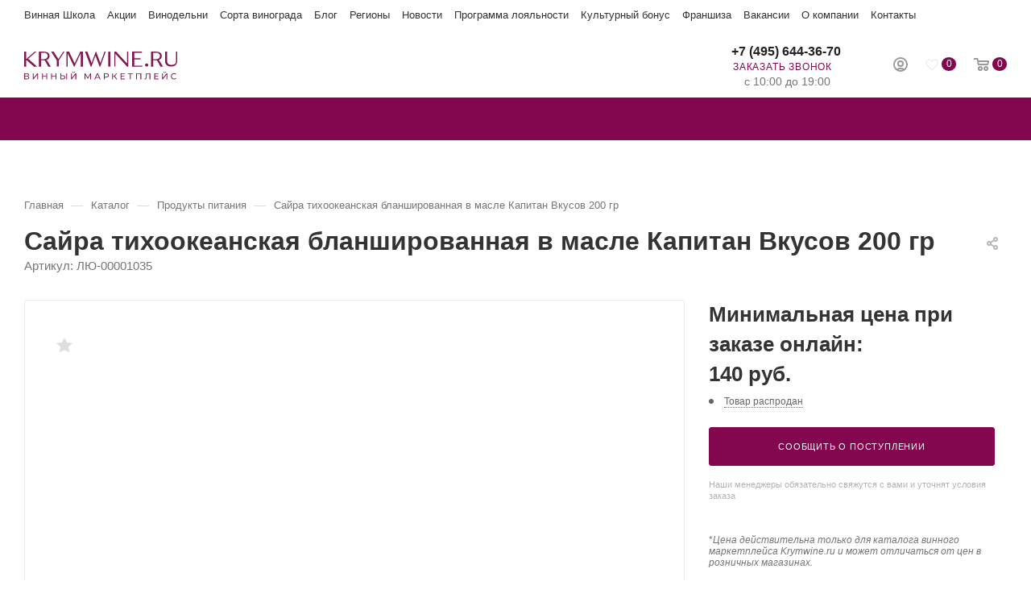

--- FILE ---
content_type: text/html; charset=UTF-8
request_url: https://krymwine.ru/catalog/produkty_pitaniya/sayra_tikhookeanskaya_blanshirovannaya_v_masle_200_g.html
body_size: 29994
content:
<!DOCTYPE html>
<html xmlns="http://www.w3.org/1999/xhtml" xml:lang="ru" lang="ru"  >
<head><link rel="canonical" href="https://krymwine.ru/catalog/produkty_pitaniya/sayra_tikhookeanskaya_blanshirovannaya_v_masle_200_g.html" />
	<title>Сайра тихоокеанская бланшированная в масле Капитан Вкусов 200 гр  купить в винном маркетплейсе Krymwine.ru в Москве</title>
	<meta name="viewport" content="initial-scale=1.0, width=device-width" />
	<meta name="HandheldFriendly" content="true" />
	<meta name="yes" content="yes" />
	<meta name="apple-mobile-web-app-status-bar-style" content="black" />
	<meta name="SKYPE_TOOLBAR" content="SKYPE_TOOLBAR_PARSER_COMPATIBLE" />
	<meta http-equiv="Content-Type" content="text/html; charset=UTF-8" />
<meta name="description" content="Сайра тихоокеанская бланшированная в масле Капитан Вкусов 200 гр  по цене 140 руб. Купить лучшие вина и крепкие напитки в винном маркетплейсе Krymwine.ru в Москве. Звоните: +7 (495) 255-4470" />





<link href="/bitrix/cache/css/s1/aspro_max/page_3932ac81d1082dab85376f57d90b07f4/page_3932ac81d1082dab85376f57d90b07f4_v1.css?176647021677421"  rel="stylesheet" />
<link href="/bitrix/cache/css/s1/aspro_max/default_464c3f54a01feb5ec80b4395bd117ee1/default_464c3f54a01feb5ec80b4395bd117ee1_v1.css?176647021753088"  rel="stylesheet" />

<link href="/bitrix/cache/css/s1/aspro_max/template_eb630ff2a87cf9122ee92c94fa1255cb/template_eb630ff2a87cf9122ee92c94fa1255cb_v1.css?17668531361035626"  data-template-style="true" rel="stylesheet" />















<style>:root{--theme-base-color: #84064e;}</style>
<style>:root{--theme-base-opacity-color: #84064e1a;}</style>
<link href="https://fonts.gstatic.com" rel="preconnect" crossorigin>


<link rel="manifest" href="/manifest.json">
<link rel="apple-touch-icon" sizes="192x192" href="/upload/CMax/722/722bdb023221a665ca18598c288b712d.webp">
<link rel="shortcut icon" href="/favicon.ico" type="image/x-icon" />
<link rel="apple-touch-icon" sizes="180x180" href="/upload/CMax/3c3/3c370833f851915752616769e7e50f25.webp" />
<meta property="og:description" content="Сайра тихоокеанская бланшированная в масле Капитан Вкусов 200 гр  по цене 140 руб. Купить лучшие вина и крепкие напитки в винном маркетплейсе Krymwine.ru в Москве. Звоните: +7 (495) 255-4470" />
<meta property="og:image" content="https://krymwine.ru/upload/iblock/d22/bcjoxiemsrmh694q7ir4s4k3pmpfzu7o.jpg" />
<link rel="image_src" href="https://krymwine.ru/upload/iblock/d22/bcjoxiemsrmh694q7ir4s4k3pmpfzu7o.jpg"  />
<meta property="og:title" content="Сайра тихоокеанская бланшированная в масле Капитан Вкусов 200 гр  купить в винном маркетплейсе Krymwine.ru в Москве" />
<meta property="og:type" content="website" />
<meta property="og:url" content="https://krymwine.ru/catalog/produkty_pitaniya/sayra_tikhookeanskaya_blanshirovannaya_v_masle_200_g.html" />




<link rel="stylesheet" type="text/css" href="https://cdn.jsdelivr.net/npm/@fancyapps/ui@4.0/dist/fancybox.css"></head>
<body class="wbot site_s1  fill_bg_n catalog-delayed-btn-Y" id="main" data-site="/">
		
	<div id="panel"></div>
	
				<!--'start_frame_cache_basketitems-component-block'-->												<div id="ajax_basket"></div>
					<!--'end_frame_cache_basketitems-component-block'-->						<div class="cd-modal-bg"></div>
		
			
    		<div class="wrapper1  header_bgcolored long_header colored_header catalog_page catalog_detail basket_normal basket_fill_WHITE side_LEFT block_side_WIDE catalog_icons_Y banner_auto  mheader-v2 header-v2 header-font-lower_N regions_Y title_position_LEFT fill_ footer-v1 front-vindex1 mfixed_Y mfixed_view_always title-v3 lazy_Y with_phones compact-catalog dark-hover-overlay normal-catalog-img landing-normal big-banners-mobile-normal bottom-icons-panel-Y compact-breadcrumbs-N catalog-delayed-btn-Y  ">
			
<div class="header_wrap visible-lg visible-md title-v3 ">
	<header id="header">
		<div class="header-wrapper">
    <div class="maxwidth-theme">
        <div class="topline-menu">
            <div class="topline-menu--item"><a href="https://wineschoolzb.ru" class="dark_link" target="_blank">Винная Школа</a></div>
            <div class="topline-menu--item"><a href="/promo/" class="dark_link">Акции</a></div>
            <div class="topline-menu--item"><a href="/info/brands/" class="dark_link">Винодельни</a></div>
            <div class="topline-menu--item"><a href="/info/sort/" class="dark_link">Сорта винограда</a></div>
            <div class="topline-menu--item"><a href="/kolonka-somele/" class="dark_link">Блог</a></div>
            <div class="topline-menu--item"><a href="/region/" class="dark_link">Регионы</a></div>
            <div class="topline-menu--item"><a href="/company/news/" class="dark_link">Новости</a></div>
            <div class="topline-menu--item"><a href="/help/programma-zbbonus/" class="dark_link">Программа лояльности</a></div>
            <div class="topline-menu--item"><a href="/bonus/" class="dark_link" target="_blank">Культурный бонус</a></div>
            <div class="topline-menu--item"><a href="/company/franchise/" class="dark_link">Франшиза</a></div>
            <div class="topline-menu--item"><a href="/company/vacancy/" class="dark_link">Вакансии</a></div>
            <div class="topline-menu--item"><a href="/company/" class="dark_link">О компании</a></div>
            <div class="topline-menu--item"><a href="/contacts/" class="dark_link">Контакты</a></div>
    </div>
    </div>
	<div class="logo_and_menu-row with-search">
		<div class="logo-row short paddings">
			<div class="maxwidth-theme">
				<div class="row">
					<div class="col-md-12">
						<div class="logo-block pull-left floated">
							<div class="logo">
								<a href="/"><svg width="190" height="35" viewBox="0 0 190 35" fill="none" xmlns="http://www.w3.org/2000/svg">
<path d="M6.30221 32.3612C6.30221 33.6418 5.36715 34.4143 3.51736 34.4143H0.0820312V26.8931H3.31408C4.94027 26.8931 5.93632 27.5639 5.93632 28.8242C5.93632 29.6577 5.48911 30.2268 4.75733 30.5114C5.7737 30.7553 6.30221 31.3855 6.30221 32.3612ZM1.13905 30.2065H3.23277C4.26947 30.2065 4.83864 29.7796 4.83864 28.9868C4.83864 28.1941 4.24914 27.7469 3.23277 27.7469H1.13905V30.2065ZM5.22486 32.2799C5.22486 31.4058 4.61504 31.0196 3.49703 31.0196H1.13905V33.5605H3.49703C4.61504 33.5605 5.22486 33.154 5.22486 32.2799Z" fill="#821A50"/>
<path d="M10.7539 26.8931H11.8109V32.6864L16.2626 26.8931H17.2587V34.4143H16.2016V28.621L11.7499 34.4143H10.7539V26.8931Z" fill="#821A50"/>
<path d="M28.6204 26.8931V34.4143H27.543V31.0602H23.2336V34.4143H22.1562V26.8931H23.2336V30.1252H27.543V26.8931H28.6204Z" fill="#821A50"/>
<path d="M40.0032 26.8931V34.4143H38.9258V31.0602H34.6164V34.4143H33.5391V26.8931H34.6164V30.1252H38.9258V26.8931H40.0032Z" fill="#821A50"/>
<path d="M50.9802 31.8937C50.9802 33.5605 49.9029 34.4143 48.0124 34.4143H44.9023V26.8931H45.9594V29.5154H48.1954C49.9842 29.5154 50.9599 30.3285 50.9599 31.8937H50.9802ZM49.9029 31.914C49.9029 30.857 49.2321 30.3691 47.9718 30.3691H45.9797V33.5605H47.9718C49.2117 33.5605 49.9029 32.9913 49.9029 31.914ZM52.1592 26.8931H53.2162V34.4143H52.1592V26.8931Z" fill="#821A50"/>
<path d="M58.1562 26.8931H59.2133V32.6864L63.665 26.8931H64.661V34.4143H63.604V28.621L59.1523 34.4143H58.1562V26.8931ZM59.5385 24.9011H60.311C60.311 25.4499 60.7378 25.7751 61.3883 25.7751C62.0388 25.7751 62.4453 25.4499 62.4657 24.9011H63.2178C63.2178 25.8361 62.547 26.3646 61.3883 26.3646C60.2296 26.3646 59.5588 25.8361 59.5385 24.9011Z" fill="#821A50"/>
<path d="M81.9996 34.4143V28.9462L79.2758 33.4995H78.7879L76.064 28.9665V34.4143H75.0273V26.8931H75.9014L79.0318 32.1782L82.1216 26.8931H82.9957V34.4143H81.9793H81.9996Z" fill="#821A50"/>
<path d="M92.9973 32.5441H89.0131L88.1797 34.4143H87.082L90.4767 26.8931H91.5337L94.9487 34.4143H93.8307L92.9973 32.5441ZM92.6314 31.6904L91.0052 28.0111L89.379 31.6904H92.6111H92.6314Z" fill="#821A50"/>
<path d="M105.073 29.5154C105.073 31.1416 103.894 32.1376 101.943 32.1376H100.093V34.4143H99.0156V26.8931H101.943C103.894 26.8931 105.073 27.8892 105.073 29.5154ZM103.996 29.5154C103.996 28.438 103.284 27.8282 101.902 27.8282H100.073V31.2025H101.902C103.284 31.2025 103.996 30.5927 103.996 29.5154Z" fill="#821A50"/>
<path d="M111.903 31.1009H110.338V34.4143H109.281V26.8931H110.338V30.1455H111.924L114.282 26.8931H115.42L112.737 30.5317L115.542 34.4143H114.322L111.883 31.1009H111.903Z" fill="#821A50"/>
<path d="M125.096 33.4792V34.4143H119.648V26.8931H124.954V27.8282H120.726V30.1455H124.486V31.0602H120.726V33.4792H125.096Z" fill="#821A50"/>
<path d="M134.915 27.8282H132.333V34.4143H131.276V27.8282H128.715V26.8931H134.915V27.8282Z" fill="#821A50"/>
<path d="M145.421 26.8931V34.4143H144.364V27.8282H140.014V34.4143H138.957V26.8931H145.421Z" fill="#821A50"/>
<path d="M156.644 26.8931V34.4143H155.587V27.8282H152.254L152.172 30.0235C152.071 33.0117 151.623 34.4956 150.14 34.4956C149.916 34.4956 149.713 34.4752 149.469 34.4143L149.55 33.4589C149.672 33.4995 149.774 33.4995 149.896 33.4995C150.831 33.4995 151.156 32.4018 151.237 30.0642L151.359 26.8931H156.644Z" fill="#821A50"/>
<path d="M167.01 33.4792V34.4143H161.562V26.8931H166.868V27.8282H162.64V30.1455H166.4V31.0602H162.64V33.4792H167.01Z" fill="#821A50"/>
<path d="M171.277 26.8931H172.334V32.6864L176.786 26.8931H177.782V34.4143H176.725V28.621L172.273 34.4143H171.277V26.8931ZM172.66 24.9011H173.432C173.432 25.4499 173.859 25.7751 174.509 25.7751C175.16 25.7751 175.566 25.4499 175.587 24.9011H176.339C176.339 25.8361 175.668 26.3646 174.509 26.3646C173.351 26.3646 172.68 25.8361 172.66 24.9011Z" fill="#821A50"/>
<path d="M182.156 30.6537C182.156 28.438 183.843 26.8118 186.14 26.8118C187.299 26.8118 188.315 27.2184 188.986 27.9908L188.295 28.6616C187.726 28.0518 187.014 27.7672 186.181 27.7672C184.494 27.7672 183.234 28.9869 183.234 30.6537C183.234 32.3205 184.494 33.5402 186.181 33.5402C187.014 33.5402 187.726 33.2556 188.295 32.6458L188.986 33.3166C188.295 34.089 187.299 34.4956 186.12 34.4956C183.843 34.4956 182.156 32.8694 182.156 30.6537Z" fill="#821A50"/>
<path d="M13.0095 0.121948L2.62223 9.26927V0.121948H0V18.6402H2.62223V11.0174L3.00845 10.6312L12.1354 18.6402H16.1399L5.00053 8.88305L15.0219 0.121948H13.0095Z" fill="#821A50"/>
<path d="M21.0176 9.39123H24.9002C26.1605 9.39123 27.1565 9.02534 27.9086 8.27323C28.6607 7.52111 29.1689 6.64704 29.1689 5.77296V5.14281C29.1689 4.14677 28.803 3.27269 27.9086 2.52058C27.1565 1.76847 26.0385 1.40257 24.9002 1.40257H21.0176V9.41156V9.39123ZM33.0311 18.6605H29.9007L26.1401 11.7695C25.7742 11.0174 25.1441 10.7735 24.27 10.7735H20.8957V18.6605H18.2734V0.121948H24.7782C26.7703 0.121948 28.4168 0.630133 29.6568 1.50421C30.9171 2.37829 31.5269 3.63858 31.5269 5.14281V5.77296C31.5269 6.89096 31.161 7.78537 30.5308 8.65945C29.9007 9.41156 28.9047 10.0417 27.7867 10.4076C28.1729 10.6515 28.5388 11.0378 28.6607 11.4036L33.0514 18.6605H33.0311Z" fill="#821A50"/>
<path d="M48.5619 0L42.545 9.26929L36.5484 0H33.418L40.4309 10.8955V18.5182H43.0531V10.8955L49.9441 0.121964V0H48.5619Z" fill="#821A50"/>
<path d="M69.5804 0.121948L62.7098 14.6357L55.8188 0.121948H52.5664V18.6402H53.9487V2.13436L61.8357 18.6402H62.4455L70.3325 1.8701V18.6402H72.9751V0.121948H69.5804Z" fill="#821A50"/>
<path d="M99.7466 0.121948L94.6241 14.1478L89.3593 0.121948H88.8714L83.7286 14.1478L78.4841 0.121948H75.5977L82.6106 18.6402H83.4847L88.4852 5.00052L93.628 18.6402H94.5021L101.251 0.121948H99.7466Z" fill="#821A50"/>
<path d="M107.005 0.121948H104.383V18.6402H107.005V0.121948Z" fill="#821A50"/>
<path d="M127.798 0.121948V14.778L114.281 0.121948H111.902V18.5182H113.264V2.74418L127.798 18.6402H129.16V0.121948H127.798Z" fill="#821A50"/>
<path d="M134.059 0.121948V18.6402H146.702V17.5222H136.823V9.63516H144.466V8.2529H136.823V1.50421H146.214V0.121948H134.079H134.059Z" fill="#821A50"/>
<path d="M152.071 14.6357C152.579 14.6357 153.067 14.7576 153.453 15.2658C153.839 15.6521 154.083 16.1399 154.083 16.6481C154.083 17.2782 153.961 17.6441 153.453 18.0304C153.087 18.3962 152.579 18.6605 152.071 18.6605C151.563 18.6605 151.075 18.4166 150.689 18.0304C150.303 17.6441 150.059 17.1563 150.059 16.6481C150.059 16.0179 150.303 15.6521 150.689 15.2658C151.055 14.8999 151.563 14.6357 152.071 14.6357Z" fill="#821A50"/>
<path d="M160.346 9.39123H164.228C165.489 9.39123 166.485 9.02534 167.237 8.27323C167.989 7.52111 168.497 6.64704 168.497 5.77296V5.14281C168.497 4.14677 168.131 3.27269 167.237 2.52058C166.363 1.76847 165.367 1.40257 164.228 1.40257H160.346V9.41156V9.39123ZM172.359 18.6605H169.229L165.468 11.7695C165.102 11.0174 164.472 10.7735 163.598 10.7735H160.224V18.6605H157.602V0.121948H164.106C166.098 0.121948 167.745 0.630133 168.985 1.50421C170.245 2.37829 170.855 3.63858 170.855 5.14281V5.77296C170.855 6.89096 170.489 7.78537 169.859 8.65945C169.229 9.41156 168.233 10.0417 167.115 10.4076C167.501 10.6515 167.867 11.0378 167.989 11.4036L172.359 18.6605Z" fill="#821A50"/>
<path d="M190.002 0.121948V11.5053C190.002 13.6397 189.372 15.3878 188.132 16.6278C186.871 17.8881 185.245 18.4979 183.009 18.4979H181.891C179.757 18.4979 178.009 17.8677 176.769 16.6278C175.508 15.3675 174.898 13.6193 174.898 11.5053V0.121948H177.521V11.5053C177.521 13.1315 177.887 14.3918 178.781 15.2658C179.655 16.1399 180.651 16.3839 181.789 16.3839H184.29C185.408 16.3839 186.424 16.018 187.298 15.2658C188.172 14.5137 188.558 13.2738 188.558 11.5053V0.121948H190.063H190.002Z" fill="#821A50"/>
</svg>
</a>							</div>
						</div>
													<div class="inline-block pull-left">
								<div class="top-description no-title">
						<!--'start_frame_cache_allregions-list-block1'-->
											<!--'end_frame_cache_allregions-list-block1'-->										</div>
							</div>
						<div class="search_wrap pull-left">
							<div class="search-block inner-table-block">
												<div class="search-wrapper">
				<div id="title-search_fixed">
					<form action="/catalog/" class="search">
						<div class="search-input-div">
							<input class="search-input" id="title-search-input_fixed" type="text" name="q" value="" placeholder="Поиск" size="20" maxlength="50" autocomplete="off" />
						</div>
						<div class="search-button-div">
															<button aria-label="Найти" class="btn btn-search" type="submit" name="s" value="Найти">
									<i class="svg inline  svg-inline-search2" aria-hidden="true" ><svg class="" width="17" height="17" viewBox="0 0 17 17" aria-hidden="true"><path class="cls-1" d="M16.709,16.719a1,1,0,0,1-1.412,0l-3.256-3.287A7.475,7.475,0,1,1,15,7.5a7.433,7.433,0,0,1-1.549,4.518l3.258,3.289A1,1,0,0,1,16.709,16.719ZM7.5,2A5.5,5.5,0,1,0,13,7.5,5.5,5.5,0,0,0,7.5,2Z"></path></svg></i>								</button>
														<span class="close-block inline-search-hide"><span class="svg svg-close close-icons colored_theme_hover"></span></span>
						</div>
					</form>
				</div>
			</div>
								</div>
						</div>
						<div class="right-icons pull-right wb">
							<div class="pull-right">
																		<!--'start_frame_cache_header-basket-with-compare-block1'-->													<!-- noindex -->
											<div class="wrap_icon wrap_basket baskets">
											<a rel="nofollow" class="basket-link delay  big " href="/basket/#delayed" title="Список отложенных товаров пуст">
							<span class="js-basket-block">
								<i class="svg inline  svg-inline-wish big" aria-hidden="true" ><svg width="16" height="15" viewBox="0 0 16 15" fill="none" xmlns="http://www.w3.org/2000/svg"><path d="M6.2757 12.2403C5.83561 11.8127 5.37923 11.3686 4.95544 10.9246C4.51535 10.4806 4.09156 10.0365 3.66777 9.57604C3.14619 9.01688 2.6409 8.42482 2.16822 7.81632C1.89112 7.43807 1.61403 7.05981 1.40214 6.63221C1.17394 6.17173 1.04355 5.67835 1.01095 5.16853C0.962049 4.51069 1.07615 3.86929 1.36954 3.27724C1.64663 2.70163 2.03782 2.24115 2.54311 1.86289C2.95059 1.55042 3.39068 1.32017 3.87967 1.17216C4.35236 1.04059 4.82504 0.991254 5.31403 1.04059C5.73782 1.08993 6.12901 1.18861 6.5039 1.38596C6.79729 1.53397 7.07438 1.74777 7.33517 1.96156C7.62856 2.2247 7.88936 2.53717 8.11755 2.86609C8.11755 2.86609 8.13385 2.88254 8.15015 2.89898C8.21535 2.80031 8.28055 2.71808 8.34574 2.6194C8.67174 2.20825 9.03033 1.84644 9.47041 1.55042C9.8779 1.28728 10.318 1.12282 10.807 1.04059C11.2308 0.974808 11.6709 0.991254 12.0946 1.07348C12.4858 1.15571 12.8607 1.28728 13.203 1.48463C13.7083 1.74777 14.1321 2.10958 14.4907 2.55362C14.7841 2.91543 14.996 3.32658 15.1264 3.77062C15.2079 4.03375 15.2568 4.31334 15.2731 4.57647C15.322 5.21786 15.2079 5.82636 14.9634 6.40197C14.8004 6.82957 14.5396 7.20782 14.2625 7.56963C13.8387 8.14524 13.3823 8.68796 12.9096 9.21423C12.225 9.98719 11.4916 10.7437 10.7581 11.4673C10.2202 11.9936 8.47614 13.6875 8.13385 14C8.13385 14 6.81359 12.7666 6.2431 12.2238L6.2757 12.2403Z" stroke="#808285" stroke-width="0.5" stroke-miterlimit="10"/></svg></i>								<span class="title dark_link">Отложенные</span>
								<span class="count">0</span>
							</span>
						</a>
											</div>
																<div class="wrap_icon wrap_basket baskets top_basket">
											<a rel="nofollow" class="basket-link basket   big " href="/basket/" title="Корзина пуста">
							<span class="js-basket-block">
								<i class="svg inline  svg-inline-basket big" aria-hidden="true" ><svg class="" width="19" height="16" viewBox="0 0 19 16"><path data-name="Ellipse 2 copy 9" class="cls-1" d="M956.047,952.005l-0.939,1.009-11.394-.008-0.952-1-0.953-6h-2.857a0.862,0.862,0,0,1-.952-1,1.025,1.025,0,0,1,1.164-1h2.327c0.3,0,.6.006,0.6,0.006a1.208,1.208,0,0,1,1.336.918L943.817,947h12.23L957,948v1Zm-11.916-3,0.349,2h10.007l0.593-2Zm1.863,5a3,3,0,1,1-3,3A3,3,0,0,1,945.994,954.005ZM946,958a1,1,0,1,0-1-1A1,1,0,0,0,946,958Zm7.011-4a3,3,0,1,1-3,3A3,3,0,0,1,953.011,954.005ZM953,958a1,1,0,1,0-1-1A1,1,0,0,0,953,958Z" transform="translate(-938 -944)"></path></svg></i>																<span class="title dark_link">Корзина</span>
																<span class="count">0</span>
							</span>
						</a>
						<span class="basket_hover_block loading_block loading_block_content"></span>
											</div>
										<!-- /noindex -->
							<!--'end_frame_cache_header-basket-with-compare-block1'-->													</div>
							<div class="pull-right">
								<div class="wrap_icon inner-table-block person">
		<!--'start_frame_cache_header-auth-block1'-->			<!-- noindex --><div class="auth_wr_inner "><a rel="nofollow" title="Кабинет" class="personal-link dark-color animate-load" data-event="jqm" data-param-type="auth" data-param-backurl="/catalog/produkty_pitaniya/sayra_tikhookeanskaya_blanshirovannaya_v_masle_200_g.html" data-name="auth" href="/personal/"><i class="svg inline big svg-inline-cabinet" aria-hidden="true" title="Кабинет"><svg class="" width="18" height="18" viewBox="0 0 18 18"><path data-name="Ellipse 206 copy 4" class="cls-1" d="M909,961a9,9,0,1,1,9-9A9,9,0,0,1,909,961Zm2.571-2.5a6.825,6.825,0,0,0-5.126,0A6.825,6.825,0,0,0,911.571,958.5ZM909,945a6.973,6.973,0,0,0-4.556,12.275,8.787,8.787,0,0,1,9.114,0A6.973,6.973,0,0,0,909,945Zm0,10a4,4,0,1,1,4-4A4,4,0,0,1,909,955Zm0-6a2,2,0,1,0,2,2A2,2,0,0,0,909,949Z" transform="translate(-900 -943)"></path></svg></i><span class="wrap"><span class="name">Войти</span></span></a></div><!-- /noindex -->		<!--'end_frame_cache_header-auth-block1'-->
									</div>
							</div>
						</div>
						<div class="pull-right">
							<div class="wrap_icon inner-table-block">
								<div class="phone-block blocks">
																			<!--'start_frame_cache_header-allphones-block1'-->								<div class="phone no-icons">
									<i class="svg inline  svg-inline-phone" aria-hidden="true" ><svg class="" width="5" height="13" viewBox="0 0 5 13"><path class="cls-phone" d="M785.738,193.457a22.174,22.174,0,0,0,1.136,2.041,0.62,0.62,0,0,1-.144.869l-0.3.3a0.908,0.908,0,0,1-.805.33,4.014,4.014,0,0,1-1.491-.274c-1.2-.679-1.657-2.35-1.9-3.664a13.4,13.4,0,0,1,.024-5.081c0.255-1.316.73-2.991,1.935-3.685a4.025,4.025,0,0,1,1.493-.288,0.888,0.888,0,0,1,.8.322l0.3,0.3a0.634,0.634,0,0,1,.113.875c-0.454.8-.788,1.37-1.132,2.045-0.143.28-.266,0.258-0.557,0.214l-0.468-.072a0.532,0.532,0,0,0-.7.366,8.047,8.047,0,0,0-.023,4.909,0.521,0.521,0,0,0,.7.358l0.468-.075c0.291-.048.4-0.066,0.555,0.207h0Z" transform="translate(-782 -184)"/></svg></i><a rel="nofollow" href="tel:+74956443670"> +7 (495) 644-36-70</a>
				                			</div>
				<!--'end_frame_cache_header-allphones-block1'-->																												<div class="inline-block">
											<span class="callback-block animate-load colored" data-event="jqm" data-param-form_id="CALLBACK" data-name="callback">Заказать звонок</span>
										</div>
									                                    <div class="schedule-block">
                                        								<!--'start_frame_cache_header-allcaddr-block1'-->									<div class="property schedule">
						<div class="title font_upper muted"></div>
													<div class="">
								с 10:00 до 19:00							</div>
											</div>
							<!--'end_frame_cache_header-allcaddr-block1'-->				                                    </div>
								</div>
							</div>
						</div>
					</div>
				</div>
			</div>
		</div>	</div>
	<div id="menufixed" class="menu-row middle-block bgcolored">
		<div class="maxwidth-theme">
			<div class="row">
				<div class="col-md-12">
					<div class="menu-only">
						<nav class="mega-menu sliced">
								<div class="table-menu with_right ">
		<table>
			<tr>
														<td class="menu-item unvisible dropdown wide_menu   ">
						<div class="wrap">
                            <a class="dropdown-toggle" href="/catalog/vino/">								<div>
																		Вино																		<div class="line-wrapper"><span class="line"></span></div>
								</div>
                            </a>							
								<span class="tail"></span>
								<div class="dropdown-menu with_right_block BANNER" >
									<div class="customScrollbar">
										                                        										
										<ul class="menu-wrapper menu-type-3">
												
																																							<li class="dropdown-submenu   ">
														                                                        														<div class="menu-link"><span class="name">По цене</span><span class="arrow"><i></i></span></div>
                                                        																																												<ul class="dropdown-menu toggle_menu">
																																																		<li class="  ">
                                                                                                                                                <a href="/catalog/vino/base-to-500/" title="До 500 рублей"><span class="name">До 500 рублей</span></a>
                                                                        																																			</li>
																																																		<li class="  ">
                                                                                                                                                <a href="/catalog/vino/base-500-to-1000/" title="От 500 до 1000 рублей"><span class="name">От 500 до 1000 рублей</span></a>
                                                                        																																			</li>
																																																		<li class="  ">
                                                                                                                                                <a href="/catalog/vino/base-1000-to-3000/" title="От 1000 до 3000 рублей"><span class="name">От 1000 до 3000 рублей</span></a>
                                                                        																																			</li>
																																																		<li class="  ">
                                                                                                                                                <a href="/catalog/vino/base-3000-to-5000/" title="От 3000 до 5000 рублей"><span class="name">От 3000 до 5000 рублей</span></a>
                                                                        																																			</li>
																																																		<li class="  ">
                                                                                                                                                <a href="/catalog/vino/base-5000/" title="От 5000 рублей"><span class="name">От 5000 рублей</span></a>
                                                                        																																			</li>
																																															</ul>
																											</li>
												
												
																																							<li class="dropdown-submenu   ">
														                                                        														<div class="menu-link"><span class="name">По цвету</span><span class="arrow"><i></i></span></div>
                                                        																																												<ul class="dropdown-menu toggle_menu">
																																																		<li class="  ">
                                                                                                                                                <a href="/catalog/vino/beloe/" title="Белое"><span class="name">Белое</span></a>
                                                                        																																			</li>
																																																		<li class="  ">
                                                                                                                                                <a href="/catalog/vino/rozovoe/" title="Розовое"><span class="name">Розовое</span></a>
                                                                        																																			</li>
																																																		<li class="  ">
                                                                                                                                                <a href="/catalog/vino/krasnoe/" title="Красное"><span class="name">Красное</span></a>
                                                                        																																			</li>
																																																		<li class="  ">
                                                                                                                                                <a href="/catalog/vino/oranzhevoe/" title="Оранжевое"><span class="name">Оранжевое</span></a>
                                                                        																																			</li>
																																															</ul>
																											</li>
												
												
																																							<li class="dropdown-submenu   ">
														                                                        														<div class="menu-link"><span class="name">По содержанию сахара</span><span class="arrow"><i></i></span></div>
                                                        																																												<ul class="dropdown-menu toggle_menu">
																																																		<li class="  ">
                                                                                                                                                <a href="/catalog/igristye-vina/extra-bryut/" title="Экстра брют"><span class="name">Экстра брют</span></a>
                                                                        																																			</li>
																																																		<li class="  ">
                                                                                                                                                <a href="/catalog/igristye-vina/bryut/" title="Брют"><span class="name">Брют</span></a>
                                                                        																																			</li>
																																																		<li class="  ">
                                                                                                                                                <a href="/catalog/vino/sukhoe/" title="Сухое"><span class="name">Сухое</span></a>
                                                                        																																			</li>
																																																		<li class="  ">
                                                                                                                                                <a href="/catalog/vino/polusukhoe/" title="Полусухое"><span class="name">Полусухое</span></a>
                                                                        																																			</li>
																																																		<li class="  ">
                                                                                                                                                <a href="/catalog/vino/polusladkoe/" title="Полусладкое"><span class="name">Полусладкое</span></a>
                                                                        																																			</li>
																																																		<li class="  ">
                                                                                                                                                <a href="/catalog/vino/sladkoe/" title="Сладкое"><span class="name">Сладкое</span></a>
                                                                        																																			</li>
																																															</ul>
																											</li>
												
												
																																							<li class="dropdown-submenu   ">
														                                                        														<div class="menu-link"><span class="name">По типу</span><span class="arrow"><i></i></span></div>
                                                        																																												<ul class="dropdown-menu toggle_menu">
																																																		<li class="  ">
                                                                                                                                                <a href="/catalog/vino/tikhie-vina/" title="Тихое"><span class="name">Тихое</span></a>
                                                                        																																			</li>
																																																		<li class="  ">
                                                                                                                                                <a href="/catalog/igristye-vina/" title="Игристое"><span class="name">Игристое</span></a>
                                                                        																																			</li>
																																																		<li class="  ">
                                                                                                                                                <a href="/catalog/vino/kreplenoe/" title="Крепленое"><span class="name">Крепленое</span></a>
                                                                        																																			</li>
																																																		<li class="  ">
                                                                                                                                                <a href="/catalog/vino/kagor/" title="Кагор"><span class="name">Кагор</span></a>
                                                                        																																			</li>
																																																		<li class="  ">
                                                                                                                                                <a href="/catalog/vino/kollekcionnoe/" title="Коллекционное"><span class="name">Коллекционное</span></a>
                                                                        																																			</li>
																																																		<li class="  ">
                                                                                                                                                <a href="/catalog/vino/tikhie-vina/bezalkogolnye/" title="Безалкогольное"><span class="name">Безалкогольное</span></a>
                                                                        																																			</li>
																																																		<li class="  ">
                                                                                                                                                <a href="/catalog/vino/vinnyj-napitok/" title="Винный напиток"><span class="name">Винный напиток</span></a>
                                                                        																																			</li>
																																																		<li class="collapsed  ">
                                                                                                                                                <a href="/catalog/vino/portvejn/" title="Портвейн"><span class="name">Портвейн</span></a>
                                                                        																																			</li>
																																																		<li class="collapsed  ">
                                                                                                                                                <a href="/catalog/vino/marochnoe/" title="Марочное"><span class="name">Марочное</span></a>
                                                                        																																			</li>
																																																		<li class="collapsed  ">
                                                                                                                                                <a href="/catalog/vino/desertnoe/" title="Десертное"><span class="name">Десертное</span></a>
                                                                        																																			</li>
																																																		<li class="collapsed  ">
                                                                                                                                                <a href="/catalog/vino/kheres/" title="Херес"><span class="name">Херес</span></a>
                                                                        																																			</li>
																																																	<li><span class="colored more_items with_dropdown">+ &nbsp;ЕЩЕ</span></li>
																															</ul>
																											</li>
												
												
																																							<li class="dropdown-submenu   ">
														                                                        														<div class="menu-link"><span class="name">Винодельня</span><span class="arrow"><i></i></span></div>
                                                        																																												<ul class="dropdown-menu toggle_menu">
																																																		<li class="  ">
                                                                                                                                                <a href="/info/brands/zolotaya-balka/" title="Золотая Балка"><span class="name">Золотая Балка</span></a>
                                                                        																																			</li>
																																																		<li class="  ">
                                                                                                                                                <a href="/info/brands/loco-cimbali-winery/" title="Loco Cimbali"><span class="name">Loco Cimbali</span></a>
                                                                        																																			</li>
																																																		<li class="  ">
                                                                                                                                                <a href="/info/brands/usadba-perovskikh/" title="Усадьба Перовских"><span class="name">Усадьба Перовских</span></a>
                                                                        																																			</li>
																																																		<li class="  ">
                                                                                                                                                <a href="/info/brands/alma-valley/" title="Alma Valley"><span class="name">Alma Valley</span></a>
                                                                        																																			</li>
																																																		<li class="  ">
                                                                                                                                                <a href="/info/brands/satera/" title="Сатера"><span class="name">Сатера</span></a>
                                                                        																																			</li>
																																																		<li class="  ">
                                                                                                                                                <a href="/info/brands/uppa-winery/" title="UPPA WINERY"><span class="name">UPPA WINERY</span></a>
                                                                        																																			</li>
																																																		<li class="  ">
                                                                                                                                                <a href="/info/brands/massandra/" title="Массандра"><span class="name">Массандра</span></a>
                                                                        																																			</li>
																																																		<li class="collapsed  ">
                                                                                                                                                <a href="/info/brands/inkerman/" title="Инкерман"><span class="name">Инкерман</span></a>
                                                                        																																			</li>
																																																		<li class="collapsed  ">
                                                                                                                                                <a href="/info/brands/solnechnaya-dolina/" title="Солнечная Долина"><span class="name">Солнечная Долина</span></a>
                                                                        																																			</li>
																																																		<li class="collapsed  ">
                                                                                                                                                <a href="/info/brands/belbek/" title="Бельбек"><span class="name">Бельбек</span></a>
                                                                        																																			</li>
																																																		<li class="collapsed  ">
                                                                                                                                                <a href="/info/brands/" title="Все"><span class="name">Все</span></a>
                                                                        																																			</li>
																																																	<li><span class="colored more_items with_dropdown">+ &nbsp;ЕЩЕ</span></li>
																															</ul>
																											</li>
												
												
																																							<li class="dropdown-submenu   ">
														                                                        														<div class="menu-link"><span class="name">Популярные бренды</span><span class="arrow"><i></i></span></div>
                                                        																																												<ul class="dropdown-menu toggle_menu">
																																																		<li class="  ">
                                                                                                                                                <a href="/catalog/igristye-vina/premialnye/" title="Cuvee de Vitmer"><span class="name">Cuvee de Vitmer</span></a>
                                                                        																																			</li>
																																																		<li class="  ">
                                                                                                                                                <a href="/catalog/vino/zolotaya-balka/balaklava/" title="Балаклава"><span class="name">Балаклава</span></a>
                                                                        																																			</li>
																																																		<li class="  ">
                                                                                                                                                <a href="/catalog/vino/loco_cimbali/" title="Loco Cimbali"><span class="name">Loco Cimbali</span></a>
                                                                        																																			</li>
																																																		<li class="  ">
                                                                                                                                                <a href="/catalog/vino/blanc_de_neige/" title="Blanc de Neige"><span class="name">Blanc de Neige</span></a>
                                                                        																																			</li>
																																																		<li class="  ">
                                                                                                                                                <a href="/catalog/vino/zolotaya-balka/zolotaya_balka/" title="Золотая Балка"><span class="name">Золотая Балка</span></a>
                                                                        																																			</li>
																																																		<li class="  ">
                                                                                                                                                <a href="/catalog/vino/zolotaya-balka/more_i_nebo/" title="Море &amp; Небо"><span class="name">Море &amp; Небо</span></a>
                                                                        																																			</li>
																																																		<li class="  ">
                                                                                                                                                <a href="/catalog/vino/zolotaya-balka/zbwine/" title="ZB Wine"><span class="name">ZB Wine</span></a>
                                                                        																																			</li>
																																																		<li class="collapsed  ">
                                                                                                                                                <a href="/catalog/vino/zolotaya-balka/zb_frizzante/" title="ZB Frizzante"><span class="name">ZB Frizzante</span></a>
                                                                        																																			</li>
																																																		<li class="collapsed  ">
                                                                                                                                                <a href="/catalog/vino/zolotaya-balka/zb_moscato/" title="ZB Moscato"><span class="name">ZB Moscato</span></a>
                                                                        																																			</li>
																																																		<li class="collapsed  ">
                                                                                                                                                <a href="/catalog/vino/zolotaya-balka/zb_spumante/" title="ZB Spumante"><span class="name">ZB Spumante</span></a>
                                                                        																																			</li>
																																																		<li class="collapsed  ">
                                                                                                                                                <a href="/info/brands/" title="Все"><span class="name">Все</span></a>
                                                                        																																			</li>
																																																	<li><span class="colored more_items with_dropdown">+ &nbsp;ЕЩЕ</span></li>
																															</ul>
																											</li>
												
												
																																							<li class="dropdown-submenu   ">
														                                                        														<div class="menu-link"><span class="name">По сортам винограда</span><span class="arrow"><i></i></span></div>
                                                        																																												<ul class="dropdown-menu toggle_menu">
																																																		<li class="  ">
                                                                                                                                                <a href="/info/sort/risling/" title="Рислинг Рейнский"><span class="name">Рислинг Рейнский</span></a>
                                                                        																																			</li>
																																																		<li class="  ">
                                                                                                                                                <a href="/info/sort/kaberne-sovinon/" title="Каберне Совиньон"><span class="name">Каберне Совиньон</span></a>
                                                                        																																			</li>
																																																		<li class="  ">
                                                                                                                                                <a href="/info/sort/shardone/" title="Шардоне"><span class="name">Шардоне</span></a>
                                                                        																																			</li>
																																																		<li class="  ">
                                                                                                                                                <a href="/info/sort/aligote/" title="Алиготе"><span class="name">Алиготе</span></a>
                                                                        																																			</li>
																																																		<li class="  ">
                                                                                                                                                <a href="/info/sort/sira/" title="Сира"><span class="name">Сира</span></a>
                                                                        																																			</li>
																																																		<li class="  ">
                                                                                                                                                <a href="/info/sort/merlo/" title="Мерло"><span class="name">Мерло</span></a>
                                                                        																																			</li>
																																																		<li class="  ">
                                                                                                                                                <a href="/info/sort/rkatsiteli/" title="Ркацители"><span class="name">Ркацители</span></a>
                                                                        																																			</li>
																																																		<li class="collapsed  ">
                                                                                                                                                <a href="/info/sort/muskat-yantarnyy/" title="Мускат Янтарный"><span class="name">Мускат Янтарный</span></a>
                                                                        																																			</li>
																																																		<li class="collapsed  ">
                                                                                                                                                <a href="/info/sort/pino-blan/" title="Пино Блан"><span class="name">Пино Блан</span></a>
                                                                        																																			</li>
																																																		<li class="collapsed  ">
                                                                                                                                                <a href="/info/sort/pino-nuar/" title="Пино Нуар"><span class="name">Пино Нуар</span></a>
                                                                        																																			</li>
																																																		<li class="collapsed  ">
                                                                                                                                                <a href="/info/sort/saperavi/" title="Саперави"><span class="name">Саперави</span></a>
                                                                        																																			</li>
																																																		<li class="collapsed  ">
                                                                                                                                                <a href="/info/sort/vione/" title="Вионье"><span class="name">Вионье</span></a>
                                                                        																																			</li>
																																																		<li class="collapsed  ">
                                                                                                                                                <a href="/info/sort/kaberne-fran/" title="Каберне Фран"><span class="name">Каберне Фран</span></a>
                                                                        																																			</li>
																																																		<li class="collapsed  ">
                                                                                                                                                <a href="/info/sort/kefesiya/" title="Кефесия"><span class="name">Кефесия</span></a>
                                                                        																																			</li>
																																																		<li class="collapsed  ">
                                                                                                                                                <a href="/info/sort/kokur/" title="Кокур"><span class="name">Кокур</span></a>
                                                                        																																			</li>
																																																		<li class="collapsed  ">
                                                                                                                                                <a href="/info/sort/malbek/" title="Мальбек"><span class="name">Мальбек</span></a>
                                                                        																																			</li>
																																																		<li class="collapsed  ">
                                                                                                                                                <a href="/info/sort/sovinon/" title="Совиньон"><span class="name">Совиньон</span></a>
                                                                        																																			</li>
																																																		<li class="collapsed  ">
                                                                                                                                                <a href="/info/sort/sira/" title="Шираз"><span class="name">Шираз</span></a>
                                                                        																																			</li>
																																																		<li class="collapsed  ">
                                                                                                                                                <a href="/info/sort/pino-gri/" title="Пино Гри"><span class="name">Пино Гри</span></a>
                                                                        																																			</li>
																																																		<li class="collapsed  ">
                                                                                                                                                <a href="/info/sort/muskat-gamburgskiy/" title="Мускат Гамбургский"><span class="name">Мускат Гамбургский</span></a>
                                                                        																																			</li>
																																																		<li class="collapsed  ">
                                                                                                                                                <a href="/info/sort/risling/" title="Рислинг"><span class="name">Рислинг</span></a>
                                                                        																																			</li>
																																																		<li class="collapsed  ">
                                                                                                                                                <a href="/info/sort/" title="Все"><span class="name">Все</span></a>
                                                                        																																			</li>
																																																	<li><span class="colored more_items with_dropdown">+ &nbsp;ЕЩЕ</span></li>
																															</ul>
																											</li>
												
																					</ul>
									</div>
								</div>
													</div>
					</td>
														<td class="menu-item unvisible dropdown wide_menu   ">
						<div class="wrap">
                            <a class="dropdown-toggle" href="/catalog/igristye-vina/">								<div>
																		Игристое вино																		<div class="line-wrapper"><span class="line"></span></div>
								</div>
                            </a>							
								<span class="tail"></span>
								<div class="dropdown-menu with_right_block BANNER" >
									<div class="customScrollbar">
										                                        										
										<ul class="menu-wrapper menu-type-3">
												
																																							<li class="dropdown-submenu   ">
														                                                        														<div class="menu-link"><span class="name">Винодельня</span><span class="arrow"><i></i></span></div>
                                                        																																												<ul class="dropdown-menu toggle_menu">
																																																		<li class="  ">
                                                                                                                                                <a href="/catalog/igristye-vina/brend/igristye_vina_zolotaya_balka/" title="Золотая Балка"><span class="name">Золотая Балка</span></a>
                                                                        																																			</li>
																																																		<li class="  ">
                                                                                                                                                <a href="/info/brands/novyy-svet/" title="Новый Свет"><span class="name">Новый Свет</span></a>
                                                                        																																			</li>
																																																		<li class="  ">
                                                                                                                                                <a href="/catalog/igristye-vina/brend/igristye_vina_uppa_winery/" title="UPPA WINERY"><span class="name">UPPA WINERY</span></a>
                                                                        																																			</li>
																																																		<li class="  ">
                                                                                                                                                <a href="/catalog/igristye-vina/brend/igristye_vina_shato_pino/" title="Шато Пино"><span class="name">Шато Пино</span></a>
                                                                        																																			</li>
																																																		<li class="  ">
                                                                                                                                                <a href="/catalog/igristye-vina/brend/igristye_vina_dolina_lefkadiya/" title="Долина Лефкадия"><span class="name">Долина Лефкадия</span></a>
                                                                        																																			</li>
																																																		<li class="  ">
                                                                                                                                                <a href="/catalog/igristye-vina/brend/igristye_vina_satera/" title="Сатера"><span class="name">Сатера</span></a>
                                                                        																																			</li>
																																																		<li class="  ">
                                                                                                                                                <a href="/catalog/igristye-vina/brend/igristye_vina_fanagoriya/" title="Фанагория"><span class="name">Фанагория</span></a>
                                                                        																																			</li>
																																																		<li class="collapsed  ">
                                                                                                                                                <a href="/catalog/igristye-vina/brend/igristye_vina_valeriy_zakharin/" title="Валерий Захарьин"><span class="name">Валерий Захарьин</span></a>
                                                                        																																			</li>
																																																		<li class="collapsed  ">
                                                                                                                                                <a href="/catalog/igristye-vina/brend/igristye_vina_massandra/" title="Массандра"><span class="name">Массандра</span></a>
                                                                        																																			</li>
																																																		<li class="collapsed  ">
                                                                                                                                                <a href="/catalog/igristye-vina/brend/igristye_vina_inkerman/" title="Инкерман"><span class="name">Инкерман</span></a>
                                                                        																																			</li>
																																																		<li class="collapsed  ">
                                                                                                                                                <a href="/catalog/igristye-vina/" title="Все"><span class="name">Все</span></a>
                                                                        																																			</li>
																																																	<li><span class="colored more_items with_dropdown">+ &nbsp;ЕЩЕ</span></li>
																															</ul>
																											</li>
												
												
																																							<li class="dropdown-submenu   ">
														                                                        														<div class="menu-link"><span class="name">Бренд</span><span class="arrow"><i></i></span></div>
                                                        																																												<ul class="dropdown-menu toggle_menu">
																																																		<li class="  ">
                                                                                                                                                <a href="/catalog/vino/zolotaya-balka/balaklava/" title="Балаклава"><span class="name">Балаклава</span></a>
                                                                        																																			</li>
																																																		<li class="  ">
                                                                                                                                                <a href="/catalog/vino/zolotaya-balka/cuvee_de_vitmer/" title="Cuvee de Vitmer"><span class="name">Cuvee de Vitmer</span></a>
                                                                        																																			</li>
																																																		<li class="  ">
                                                                                                                                                <a href="/catalog/vino/zolotaya-balka/black_prince/" title="Чёрный Принц"><span class="name">Чёрный Принц</span></a>
                                                                        																																			</li>
																																																		<li class="  ">
                                                                                                                                                <a href="/catalog/vino/zolotaya-balka/zolotaya_balka/" title="Золотая Балка"><span class="name">Золотая Балка</span></a>
                                                                        																																			</li>
																																																		<li class="  ">
                                                                                                                                                <a href="/catalog/vino/zolotaya-balka/zb_frizzante/" title="ZB Frizzante"><span class="name">ZB Frizzante</span></a>
                                                                        																																			</li>
																																																		<li class="  ">
                                                                                                                                                <a href="/catalog/vino/zolotaya-balka/zb_spumante/" title="ZB Spumante"><span class="name">ZB Spumante</span></a>
                                                                        																																			</li>
																																																		<li class="  ">
                                                                                                                                                <a href="/catalog/vino/zolotaya-balka/zb_moscato/" title="ZB Moscato"><span class="name">ZB Moscato</span></a>
                                                                        																																			</li>
																																																		<li class="collapsed  ">
                                                                                                                                                <a href="/catalog/igristye-vina/brend/igristye_vina_uppa_winery/" title="UPPA WINERY"><span class="name">UPPA WINERY</span></a>
                                                                        																																			</li>
																																																		<li class="collapsed  ">
                                                                                                                                                <a href="/catalog/igristye-vina/brend/igristye_vina_valeriy_zakharin/" title="Валерий Захарьин"><span class="name">Валерий Захарьин</span></a>
                                                                        																																			</li>
																																																		<li class="collapsed  ">
                                                                                                                                                <a href="/catalog/igristye-vina/brend/igristye_vina_vinodelnya_arpachina/" title="Винодельня Арпачина"><span class="name">Винодельня Арпачина</span></a>
                                                                        																																			</li>
																																																		<li class="collapsed  ">
                                                                                                                                                <a href="/catalog/igristye-vina/brend/igristye_vina_vinodelnya_uzunov/" title="Винодельня Узунов"><span class="name">Винодельня Узунов</span></a>
                                                                        																																			</li>
																																																		<li class="collapsed  ">
                                                                                                                                                <a href="/catalog/igristye-vina/brend/igristye_vina_dolina_lefkadiya/" title="Долина Лефкадия"><span class="name">Долина Лефкадия</span></a>
                                                                        																																			</li>
																																																		<li class="collapsed  ">
                                                                                                                                                <a href="/catalog/igristye-vina/brend/igristye_vina_massandra/" title="Массандра"><span class="name">Массандра</span></a>
                                                                        																																			</li>
																																																		<li class="collapsed  ">
                                                                                                                                                <a href="/info/brands/novyy-svet/" title="Новый Свет"><span class="name">Новый Свет</span></a>
                                                                        																																			</li>
																																																		<li class="collapsed  ">
                                                                                                                                                <a href="/catalog/igristye-vina/brend/igristye_vina_satera/" title="Сатера"><span class="name">Сатера</span></a>
                                                                        																																			</li>
																																																		<li class="collapsed  ">
                                                                                                                                                <a href="/catalog/igristye-vina/brend/igristye_vina_usadba_divnomorskoe/" title="Усадьба Дивноморское"><span class="name">Усадьба Дивноморское</span></a>
                                                                        																																			</li>
																																																		<li class="collapsed  ">
                                                                                                                                                <a href="/catalog/igristye-vina/brend/igristye_vina_usadba_perovskikh/" title="Усадьба Перовских"><span class="name">Усадьба Перовских</span></a>
                                                                        																																			</li>
																																																		<li class="collapsed  ">
                                                                                                                                                <a href="/catalog/igristye-vina/brend/igristye_vina_fanagoriya/" title="Фанагория"><span class="name">Фанагория</span></a>
                                                                        																																			</li>
																																																		<li class="collapsed  ">
                                                                                                                                                <a href="/catalog/igristye-vina/brend/igristye_vina_shato_pino/" title="Шато Пино"><span class="name">Шато Пино</span></a>
                                                                        																																			</li>
																																																		<li class="collapsed  ">
                                                                                                                                                <a href="/catalog/igristye-vina/brend/igristye_vina_inkerman/" title="Инкерман"><span class="name">Инкерман</span></a>
                                                                        																																			</li>
																																																	<li><span class="colored more_items with_dropdown">+ &nbsp;ЕЩЕ</span></li>
																															</ul>
																											</li>
												
												
																																							<li class="dropdown-submenu   ">
														                                                        														<div class="menu-link"><span class="name">По цвету</span><span class="arrow"><i></i></span></div>
                                                        																																												<ul class="dropdown-menu toggle_menu">
																																																		<li class="  ">
                                                                                                                                                <a href="/catalog/igristye-vina/beloe/" title="Белое"><span class="name">Белое</span></a>
                                                                        																																			</li>
																																																		<li class="  ">
                                                                                                                                                <a href="/catalog/igristye-vina/rozovoe/" title="Розовое"><span class="name">Розовое</span></a>
                                                                        																																			</li>
																																																		<li class="  ">
                                                                                                                                                <a href="/catalog/igristye-vina/krasnoe/" title="Красное"><span class="name">Красное</span></a>
                                                                        																																			</li>
																																															</ul>
																											</li>
												
												
																																							<li class="dropdown-submenu   ">
														                                                        														<div class="menu-link"><span class="name">По содержанию сахара</span><span class="arrow"><i></i></span></div>
                                                        																																												<ul class="dropdown-menu toggle_menu">
																																																		<li class="  ">
                                                                                                                                                <a href="/catalog/igristye-vina/extra-bryut/" title="Экстра брют"><span class="name">Экстра брют</span></a>
                                                                        																																			</li>
																																																		<li class="  ">
                                                                                                                                                <a href="/catalog/igristye-vina/bryut/" title="Брют"><span class="name">Брют</span></a>
                                                                        																																			</li>
																																																		<li class="  ">
                                                                                                                                                <a href="/catalog/igristye-vina/sukhoe/" title="Сухое"><span class="name">Сухое</span></a>
                                                                        																																			</li>
																																																		<li class="  ">
                                                                                                                                                <a href="/catalog/igristye-vina/polusukhoe/" title="Полусухое"><span class="name">Полусухое</span></a>
                                                                        																																			</li>
																																																		<li class="  ">
                                                                                                                                                <a href="/catalog/igristye-vina/polusladkoe/" title="Полусладкое"><span class="name">Полусладкое</span></a>
                                                                        																																			</li>
																																																		<li class="  ">
                                                                                                                                                <a href="/catalog/igristye-vina/sladkoe/" title="Сладкое"><span class="name">Сладкое</span></a>
                                                                        																																			</li>
																																															</ul>
																											</li>
												
												
																																							<li class="   ">
														                                                                                                                <a href="/catalog/igristye-vina/premialnye/" title="Премиальные игристые вина"><span class="name">Премиальные игристые вина</span></a>
                                                        																											</li>
												
												
																																							<li class="   ">
														                                                                                                                <a href="/catalog/igristye-vina/shampanskoe/" title="Шампанское"><span class="name">Шампанское</span></a>
                                                        																											</li>
												
																					</ul>
									</div>
								</div>
													</div>
					</td>
														<td class="menu-item unvisible dropdown wide_menu   ">
						<div class="wrap">
                            <a class="dropdown-toggle" href="/catalog/podarki/">								<div>
																		Подарки																		<div class="line-wrapper"><span class="line"></span></div>
								</div>
                            </a>							
								<span class="tail"></span>
								<div class="dropdown-menu with_right_block BANNER" >
									<div class="customScrollbar">
										
										<ul class="menu-wrapper menu-type-3">
												
																																							<li class="   ">
														                                                                                                                <a href="/catalog/podarki/23_fevralya/" title="Подарки для него"><span class="name">Подарки для него</span></a>
                                                        																											</li>
												
												
																																							<li class="   ">
														                                                                                                                <a href="/catalog/podarki/8_marta/" title="Подарки для неё"><span class="name">Подарки для неё</span></a>
                                                        																											</li>
												
												
																																							<li class="   ">
														                                                                                                                <a href="/catalog/podarki/podarochnye_korziny_i_nabory/" title="Подарочные корзины и наборы"><span class="name">Подарочные корзины и наборы</span></a>
                                                        																											</li>
												
												
																																							<li class="   ">
														                                                                                                                <a href="/catalog/podarki/corp/" title="Корпоративные подарки"><span class="name">Корпоративные подарки</span></a>
                                                        																											</li>
												
												
																																							<li class="   ">
														                                                                                                                <a href="/catalog/podarki/vino_podarochnaya_upakovka/" title="Вино в подарочной упаковке"><span class="name">Вино в подарочной упаковке</span></a>
                                                        																											</li>
												
												
																																							<li class="   ">
														                                                                                                                <a href="/catalog/podarki/bezalkogolnye-podarki/" title="Безалкогольные подарки"><span class="name">Безалкогольные подарки</span></a>
                                                        																											</li>
												
												
																																							<li class="   ">
														                                                                                                                <a href="/catalog/podarki/alkogolnye-podarki/" title="Алкогольные подарки"><span class="name">Алкогольные подарки</span></a>
                                                        																											</li>
												
												
																																							<li class="   ">
														                                                                                                                <a href="/catalog/podarki/podarochnaya_upakovka/" title="Подарочная упаковка"><span class="name">Подарочная упаковка</span></a>
                                                        																											</li>
												
												
																																							<li class="   ">
														                                                                                                                <a href="/catalog/podarki/bokaly_i_fuzhery/" title="Бокалы и фужеры"><span class="name">Бокалы и фужеры</span></a>
                                                        																											</li>
												
																					</ul>
									</div>
								</div>
													</div>
					</td>
														<td class="menu-item unvisible dropdown wide_menu   ">
						<div class="wrap">
                            <a class="dropdown-toggle" href="/catalog/collection/">								<div>
																		Коллекция																		<div class="line-wrapper"><span class="line"></span></div>
								</div>
                            </a>							
								<span class="tail"></span>
								<div class="dropdown-menu with_right_block BANNER" >
									<div class="customScrollbar">
										
										<ul class="menu-wrapper menu-type-3">
												
																																							<li class="   ">
														                                                                                                                <a href="/catalog/exclusive/" title="Эксклюзивно на Krymwine.ru"><span class="name">Эксклюзивно на Krymwine.ru</span></a>
                                                        																											</li>
												
																					</ul>
									</div>
								</div>
													</div>
					</td>
														<td class="menu-item unvisible dropdown wide_menu   ">
						<div class="wrap">
                            <a class="dropdown-toggle" href="/catalog/krepkie-napitki/">								<div>
																		Крепкие напитки																		<div class="line-wrapper"><span class="line"></span></div>
								</div>
                            </a>							
								<span class="tail"></span>
								<div class="dropdown-menu with_right_block BANNER" >
									<div class="customScrollbar">
										                                        										
										<ul class="menu-wrapper menu-type-3">
												
																																							<li class="dropdown-submenu   ">
														                                                        														<div class="menu-link"><span class="name">Производитель</span><span class="arrow"><i></i></span></div>
                                                        																																												<ul class="dropdown-menu toggle_menu">
																																																		<li class="  ">
                                                                                                                                                <a href="/info/brands/praskoveyskiy-vinzavod/" title="Прасковейский винзавод"><span class="name">Прасковейский винзавод</span></a>
                                                                        																																			</li>
																																																		<li class="  ">
                                                                                                                                                <a href="/info/brands/okvin/" title="OKVIN"><span class="name">OKVIN</span></a>
                                                                        																																			</li>
																																																		<li class="  ">
                                                                                                                                                <a href="/info/brands/baykal/" title="Байкал"><span class="name">Байкал</span></a>
                                                                        																																			</li>
																																																		<li class="  ">
                                                                                                                                                <a href="/info/brands/derbentskiy-konyachnyy-kombinat/" title="Дербент"><span class="name">Дербент</span></a>
                                                                        																																			</li>
																																																		<li class="  ">
                                                                                                                                                <a href="/info/brands/ooo-kd-koktebel/" title="Коктебель"><span class="name">Коктебель</span></a>
                                                                        																																			</li>
																																																		<li class="  ">
                                                                                                                                                <a href="/info/brands/ooo-magliv/" title="Маглив"><span class="name">Маглив</span></a>
                                                                        																																			</li>
																																																		<li class="  ">
                                                                                                                                                <a href="/catalog/krepkie-napitki/" title="Все"><span class="name">Все</span></a>
                                                                        																																			</li>
																																															</ul>
																											</li>
												
												
																																							<li class="dropdown-submenu   ">
														                                                        														<div class="menu-link"><span class="name">По типу</span><span class="arrow"><i></i></span></div>
                                                        																																												<ul class="dropdown-menu toggle_menu">
																																																		<li class="  ">
                                                                                                                                                <a href="/catalog/krepkie-napitki/vodka/" title="Водка"><span class="name">Водка</span></a>
                                                                        																																			</li>
																																																		<li class="  ">
                                                                                                                                                <a href="/catalog/krepkie-napitki/konyak/" title="Коньяк"><span class="name">Коньяк</span></a>
                                                                        																																			</li>
																																																		<li class="  ">
                                                                                                                                                <a href="/catalog/krepkie-napitki/viski/" title="Виски"><span class="name">Виски</span></a>
                                                                        																																			</li>
																																																		<li class="  ">
                                                                                                                                                <a href="/catalog/krepkie-napitki/brendi/" title="Бренди"><span class="name">Бренди</span></a>
                                                                        																																			</li>
																																																		<li class="  ">
                                                                                                                                                <a href="/catalog/krepkie-napitki/likery/" title="Ликеры"><span class="name">Ликеры</span></a>
                                                                        																																			</li>
																																																		<li class="  ">
                                                                                                                                                <a href="/catalog/krepkie-napitki/nastoyka/" title="Настойки"><span class="name">Настойки</span></a>
                                                                        																																			</li>
																																																		<li class="  ">
                                                                                                                                                <a href="/catalog/krepkie-napitki/balzam/" title="Бальзам"><span class="name">Бальзам</span></a>
                                                                        																																			</li>
																																																		<li class="collapsed  ">
                                                                                                                                                <a href="/catalog/krepkie-napitki/tekila/" title="Текила"><span class="name">Текила</span></a>
                                                                        																																			</li>
																																																		<li class="collapsed  ">
                                                                                                                                                <a href="/catalog/krepkie-napitki/kalvados/" title="Кальвадос"><span class="name">Кальвадос</span></a>
                                                                        																																			</li>
																																																		<li class="collapsed  ">
                                                                                                                                                <a href="/catalog/krepkie-napitki/samogon/" title="Самогон"><span class="name">Самогон</span></a>
                                                                        																																			</li>
																																																	<li><span class="colored more_items with_dropdown">+ &nbsp;ЕЩЕ</span></li>
																															</ul>
																											</li>
												
																					</ul>
									</div>
								</div>
													</div>
					</td>
														<td class="menu-item unvisible dropdown wide_menu   ">
						<div class="wrap">
                            <a class="dropdown-toggle" href="javascript:;">								<div>
																		Прочее																		<div class="line-wrapper"><span class="line"></span></div>
								</div>
                            </a>							
								<span class="tail"></span>
								<div class="dropdown-menu with_right_block BANNER" >
									<div class="customScrollbar">
										
										<ul class="menu-wrapper menu-type-3">
												
																																							<li class="dropdown-submenu  active ">
														                                                                                                                <a href="/catalog/produkty_pitaniya/" title="Продукты"><span class="name">Продукты</span><span class="arrow"><i></i></span></a>
                                                        																																												<ul class="dropdown-menu toggle_menu">
																																																		<li class="  ">
                                                                                                                                                <a href="/catalog/produkty_pitaniya/vody/" title="Вода, соки и лимонады"><span class="name">Вода, соки и лимонады</span></a>
                                                                        																																			</li>
																																																		<li class="  ">
                                                                                                                                                <a href="/catalog/produkty_pitaniya/konditerskie_izdeliya/" title="Кондитерские изделия"><span class="name">Кондитерские изделия</span></a>
                                                                        																																			</li>
																																																		<li class="  ">
                                                                                                                                                <a href="/catalog/produkty_pitaniya/moreprodukty/" title="Морепродукты"><span class="name">Морепродукты</span></a>
                                                                        																																			</li>
																																																		<li class="  ">
                                                                                                                                                <a href="/catalog/produkty_pitaniya/myasnye_delikatesy/" title="Мясные деликатесы"><span class="name">Мясные деликатесы</span></a>
                                                                        																																			</li>
																																																		<li class="  ">
                                                                                                                                                <a href="/catalog/produkty_pitaniya/zakuski/" title="Оливки, маслины, снеки, орехи"><span class="name">Оливки, маслины, снеки, орехи</span></a>
                                                                        																																			</li>
																																																		<li class="  ">
                                                                                                                                                <a href="/catalog/produkty_pitaniya/syry/" title="Сыры и масло"><span class="name">Сыры и масло</span></a>
                                                                        																																			</li>
																																																		<li class="  ">
                                                                                                                                                <a href="/catalog/produkty_pitaniya/sol_i_spetsii/" title="Специи, соль, сахар и соусы"><span class="name">Специи, соль, сахар и соусы</span></a>
                                                                        																																			</li>
																																																		<li class="collapsed  ">
                                                                                                                                                <a href="/catalog/produkty_pitaniya/chay_i_kofe/" title="Чай и кофе"><span class="name">Чай и кофе</span></a>
                                                                        																																			</li>
																																																		<li class="collapsed  ">
                                                                                                                                                <a href="/catalog/produkty_pitaniya/krupy_makarony/" title="Крупы, макароны"><span class="name">Крупы, макароны</span></a>
                                                                        																																			</li>
																																																	<li><span class="colored more_items with_dropdown">+ &nbsp;ЕЩЕ</span></li>
																															</ul>
																											</li>
												
												
																																							<li class="   ">
														                                                                                                                <a href="/catalog/pivo/" title="Пиво"><span class="name">Пиво</span></a>
                                                        																											</li>
												
												
																																							<li class="   ">
														                                                                                                                <a href="/catalog/cider/" title="Сидры"><span class="name">Сидры</span></a>
                                                        																											</li>
												
												
																																							<li class="   ">
														                                                                                                                <a href="/catalog/accessories/" title="Аксессуары"><span class="name">Аксессуары</span></a>
                                                        																											</li>
												
																					</ul>
									</div>
								</div>
													</div>
					</td>
														<td class="menu-item unvisible  wide_menu   ">
						<div class="wrap">
                            <a class="" href="/catalog/new/">								<div>
																		Новинки																		<div class="line-wrapper"><span class="line"></span></div>
								</div>
                            </a>													</div>
					</td>
														<td class="menu-item unvisible dropdown wide_menu   ">
						<div class="wrap">
                            <a class="dropdown-toggle" href="/promo/">								<div>
																		%Акции																		<div class="line-wrapper"><span class="line"></span></div>
								</div>
                            </a>							
								<span class="tail"></span>
								<div class="dropdown-menu with_right_block BANNER" >
									<div class="customScrollbar">
										
										<ul class="menu-wrapper menu-type-3">
												
																																							<li class="   has_img">
																														<div class="menu_img  colored_theme_svg">
																																			<img class="lazy" src="/local/templates/aspro_max/images/loaders/double_ring.svg" data-src="/upload/resize_cache/iblock/792/60_60_0/30x1bm2nfa1qf6isanx3racd3fmd1140.webp" alt="Вино Недели" title="Вино Недели" />
																																	</div>
																													                                                                                                                <a href="/catalog/vino-nedeli/" title="Вино Недели"><span class="name">Вино Недели</span></a>
                                                        																											</li>
												
												
																																							<li class="   has_img">
																														<div class="menu_img  colored_theme_svg">
																																			<img class="lazy" src="/local/templates/aspro_max/images/loaders/double_ring.svg" data-src="/upload/resize_cache/iblock/c1e/60_60_0/ds2riin5nu0jlc5eaw0yc8ljl2o0461g.webp" alt="Все товары со скидками" title="Все товары со скидками" />
																																	</div>
																													                                                                                                                <a href="/catalog/discount/" title="Все товары со скидками"><span class="name">Все товары со скидками</span></a>
                                                        																											</li>
												
												
																																							<li class="dropdown-submenu   has_img">
																														<div class="menu_img  colored_theme_svg">
																																			<img class="lazy" src="/local/templates/aspro_max/images/loaders/double_ring.svg" data-src="/upload/resize_cache/iblock/695/60_60_0/bkw58tdc00aei96ilopsg0kt3jkuhqu0.webp" alt="Крупным клиентам" title="Крупным клиентам" />
																																	</div>
																													                                                                                                                <a href="/catalog/krupnym_klientam/" title="Крупным клиентам"><span class="name">Крупным клиентам</span><span class="arrow"><i></i></span></a>
                                                        																																												<ul class="dropdown-menu toggle_menu">
																																																		<li class="  ">
                                                                                                                                                <a href="/catalog/krupnym_klientam/igristye_vina/" title="Игристые вина"><span class="name">Игристые вина</span></a>
                                                                        																																			</li>
																																																		<li class="  ">
                                                                                                                                                <a href="/catalog/krupnym_klientam/tikhie_vina/" title="Тихие вина"><span class="name">Тихие вина</span></a>
                                                                        																																			</li>
																																																		<li class="  ">
                                                                                                                                                <a href="/catalog/krupnym_klientam/premialnye_vina/" title="Премиальные вина"><span class="name">Премиальные вина</span></a>
                                                                        																																			</li>
																																															</ul>
																											</li>
												
												
																																							<li class="   has_img">
																														<div class="menu_img  colored_theme_svg">
																																			<img class="lazy" src="/local/templates/aspro_max/images/loaders/double_ring.svg" data-src="/upload/resize_cache/iblock/806/60_60_0/53rx57qsgafsik8xrnqpu4aoh04mrww0.webp" alt="Винный Базар" title="Винный Базар" />
																																	</div>
																													                                                                                                                <a href="/catalog/bazar/" title="Винный Базар"><span class="name">Винный Базар</span></a>
                                                        																											</li>
												
																					</ul>
									</div>
								</div>
													</div>
					</td>
														<td class="menu-item unvisible  wide_menu   ">
						<div class="wrap">
                            <a class="" href="https://wineschoolzb.ru">								<div>
																		Винная школа																		<div class="line-wrapper"><span class="line"></span></div>
								</div>
                            </a>													</div>
					</td>
														<td class="menu-item unvisible  wide_menu   ">
						<div class="wrap">
                            <a class="" href="https://events.krymwine.ru">								<div>
																		Дегустации																		<div class="line-wrapper"><span class="line"></span></div>
								</div>
                            </a>													</div>
					</td>
				<td class="menu-item dropdown js-dropdown nosave unvisible">
					<div class="wrap">
						<a class="dropdown-toggle more-items" href="#">
							<span>+ &nbsp;ЕЩЕ</span>
						</a>
						<span class="tail"></span>
						<ul class="dropdown-menu"></ul>
					</div>
				</td>
			</tr>
		</table>
	</div>
						</nav>
					</div>
				</div>
			</div>
		</div>
	</div>
	<div class="line-row visible-xs"></div>
</div>	</header>
</div>
<div id="mobileheader" class="visible-xs visible-sm">
    <div class="mobileheader-v2">
	<div class="burger pull-left">
		<i class="svg inline  svg-inline-burger dark" aria-hidden="true" ><svg width="16" height="12" viewBox="0 0 16 12"><path data-name="Rounded Rectangle 81 copy 4" class="cls-1" d="M872,958h-8a1,1,0,0,1-1-1h0a1,1,0,0,1,1-1h8a1,1,0,0,1,1,1h0A1,1,0,0,1,872,958Zm6-5H864a1,1,0,0,1,0-2h14A1,1,0,0,1,878,953Zm0-5H864a1,1,0,0,1,0-2h14A1,1,0,0,1,878,948Z" transform="translate(-863 -946)"></path></svg></i>		<i class="svg inline  svg-inline-close dark" aria-hidden="true" ><svg xmlns="http://www.w3.org/2000/svg" width="16" height="16" viewBox="0 0 16 16"><path data-name="Rounded Rectangle 114 copy 3" class="cccls-1" d="M334.411,138l6.3,6.3a1,1,0,0,1,0,1.414,0.992,0.992,0,0,1-1.408,0l-6.3-6.306-6.3,6.306a1,1,0,0,1-1.409-1.414l6.3-6.3-6.293-6.3a1,1,0,0,1,1.409-1.414l6.3,6.3,6.3-6.3A1,1,0,0,1,340.7,131.7Z" transform="translate(-325 -130)"/></svg></i>	</div>
	<div class="title-block col-sm-5 col-xs-4 pull-left"><a href="/"><img src="/upload/CMax/86c/0ub2wvl5qr3qsc0tw0st69wnqqeeiiy1.svg" alt="Маркетплейс Krymwine.ru" title="Маркетплейс Krymwine.ru" data-src="" /></a></div>
	<div class="right-icons pull-right">
        		<div class="pull-right">
			<div class="wrap_icon wrap_basket">
														<!--'start_frame_cache_header-basket-with-compare-block2'-->													<!-- noindex -->
											<a rel="nofollow" class="basket-link delay  big white " href="/basket/#delayed" title="Список отложенных товаров пуст">
							<span class="js-basket-block">
								<i class="svg inline  svg-inline-wish big white" aria-hidden="true" ><svg width="16" height="15" viewBox="0 0 16 15" fill="none" xmlns="http://www.w3.org/2000/svg"><path d="M6.2757 12.2403C5.83561 11.8127 5.37923 11.3686 4.95544 10.9246C4.51535 10.4806 4.09156 10.0365 3.66777 9.57604C3.14619 9.01688 2.6409 8.42482 2.16822 7.81632C1.89112 7.43807 1.61403 7.05981 1.40214 6.63221C1.17394 6.17173 1.04355 5.67835 1.01095 5.16853C0.962049 4.51069 1.07615 3.86929 1.36954 3.27724C1.64663 2.70163 2.03782 2.24115 2.54311 1.86289C2.95059 1.55042 3.39068 1.32017 3.87967 1.17216C4.35236 1.04059 4.82504 0.991254 5.31403 1.04059C5.73782 1.08993 6.12901 1.18861 6.5039 1.38596C6.79729 1.53397 7.07438 1.74777 7.33517 1.96156C7.62856 2.2247 7.88936 2.53717 8.11755 2.86609C8.11755 2.86609 8.13385 2.88254 8.15015 2.89898C8.21535 2.80031 8.28055 2.71808 8.34574 2.6194C8.67174 2.20825 9.03033 1.84644 9.47041 1.55042C9.8779 1.28728 10.318 1.12282 10.807 1.04059C11.2308 0.974808 11.6709 0.991254 12.0946 1.07348C12.4858 1.15571 12.8607 1.28728 13.203 1.48463C13.7083 1.74777 14.1321 2.10958 14.4907 2.55362C14.7841 2.91543 14.996 3.32658 15.1264 3.77062C15.2079 4.03375 15.2568 4.31334 15.2731 4.57647C15.322 5.21786 15.2079 5.82636 14.9634 6.40197C14.8004 6.82957 14.5396 7.20782 14.2625 7.56963C13.8387 8.14524 13.3823 8.68796 12.9096 9.21423C12.225 9.98719 11.4916 10.7437 10.7581 11.4673C10.2202 11.9936 8.47614 13.6875 8.13385 14C8.13385 14 6.81359 12.7666 6.2431 12.2238L6.2757 12.2403Z" stroke="#808285" stroke-width="0.5" stroke-miterlimit="10"/></svg></i>								<span class="title dark_link">Отложенные</span>
								<span class="count">0</span>
							</span>
						</a>
																<a rel="nofollow" class="basket-link basket   big white " href="/basket/" title="Корзина пуста">
							<span class="js-basket-block">
								<i class="svg inline  svg-inline-basket big white" aria-hidden="true" ><svg class="" width="19" height="16" viewBox="0 0 19 16"><path data-name="Ellipse 2 copy 9" class="cls-1" d="M956.047,952.005l-0.939,1.009-11.394-.008-0.952-1-0.953-6h-2.857a0.862,0.862,0,0,1-.952-1,1.025,1.025,0,0,1,1.164-1h2.327c0.3,0,.6.006,0.6,0.006a1.208,1.208,0,0,1,1.336.918L943.817,947h12.23L957,948v1Zm-11.916-3,0.349,2h10.007l0.593-2Zm1.863,5a3,3,0,1,1-3,3A3,3,0,0,1,945.994,954.005ZM946,958a1,1,0,1,0-1-1A1,1,0,0,0,946,958Zm7.011-4a3,3,0,1,1-3,3A3,3,0,0,1,953.011,954.005ZM953,958a1,1,0,1,0-1-1A1,1,0,0,0,953,958Z" transform="translate(-938 -944)"></path></svg></i>																<span class="title dark_link">Корзина</span>
																<span class="count">0</span>
							</span>
						</a>
						<span class="basket_hover_block loading_block loading_block_content"></span>
										<!-- /noindex -->
							<!--'end_frame_cache_header-basket-with-compare-block2'-->									</div>
		</div>
        		<div class="pull-right">
			<div class="wrap_icon wrap_cabinet">
		<!--'start_frame_cache_header-auth-block2'-->			<!-- noindex --><div class="auth_wr_inner "><a rel="nofollow" title="Кабинет" class="personal-link dark-color animate-load" data-event="jqm" data-param-type="auth" data-param-backurl="/catalog/produkty_pitaniya/sayra_tikhookeanskaya_blanshirovannaya_v_masle_200_g.html" data-name="auth" href="/personal/"><i class="svg inline big white svg-inline-cabinet" aria-hidden="true" title="Кабинет"><svg class="" width="18" height="18" viewBox="0 0 18 18"><path data-name="Ellipse 206 copy 4" class="cls-1" d="M909,961a9,9,0,1,1,9-9A9,9,0,0,1,909,961Zm2.571-2.5a6.825,6.825,0,0,0-5.126,0A6.825,6.825,0,0,0,911.571,958.5ZM909,945a6.973,6.973,0,0,0-4.556,12.275,8.787,8.787,0,0,1,9.114,0A6.973,6.973,0,0,0,909,945Zm0,10a4,4,0,1,1,4-4A4,4,0,0,1,909,955Zm0-6a2,2,0,1,0,2,2A2,2,0,0,0,909,949Z" transform="translate(-900 -943)"></path></svg></i></a></div><!-- /noindex -->		<!--'end_frame_cache_header-auth-block2'-->
				</div>
		</div>
        <div class="pull-right">
            <div class="wrap_icon">
                <button aria-label="Search" class="top-btn inline-search-show twosmallfont">
                    <i class="svg inline  svg-inline-search" aria-hidden="true" ><svg class="" width="17" height="17" viewBox="0 0 17 17" aria-hidden="true"><path class="cls-1" d="M16.709,16.719a1,1,0,0,1-1.412,0l-3.256-3.287A7.475,7.475,0,1,1,15,7.5a7.433,7.433,0,0,1-1.549,4.518l3.258,3.289A1,1,0,0,1,16.709,16.719ZM7.5,2A5.5,5.5,0,1,0,13,7.5,5.5,5.5,0,0,0,7.5,2Z"></path></svg></i>                </button>
            </div>
        </div>
		<div class="pull-right">
			<div class="wrap_icon wrap_phones">
												<button aria-label="Телефон" class="top-btn inline-phone-show">
				<i class="svg inline  svg-inline-phone" aria-hidden="true" ><svg class="" width="18.031" height="17.969" viewBox="0 0 18.031 17.969"><path class="cls-1" d="M673.56,155.153c-4.179-4.179-6.507-7.88-2.45-12.3l0,0a3,3,0,0,1,4.242,0l1.87,2.55a3.423,3.423,0,0,1,.258,3.821l-0.006-.007c-0.744.7-.722,0.693,0.044,1.459l0.777,0.873c0.744,0.788.759,0.788,1.458,0.044l-0.009-.01a3.153,3.153,0,0,1,3.777.264l2.619,1.889a3,3,0,0,1,0,4.243C681.722,162.038,677.739,159.331,673.56,155.153Zm11.17,1.414a1,1,0,0,0,0-1.414l-2.618-1.89a1.4,1.4,0,0,0-.926-0.241l0.009,0.009c-1.791,1.835-2.453,1.746-4.375-.132l-1.05-1.194c-1.835-1.878-1.518-2.087.272-3.922l0,0a1.342,1.342,0,0,0-.227-0.962l-1.87-2.549a1,1,0,0,0-1.414,0l-0.008-.009c-2.7,3.017-.924,6.1,2.453,9.477s6.748,5.54,9.765,2.837Z" transform="translate(-669 -142)"/></svg>
</i>			</button>
			<div id="mobilePhone" class="dropdown-mobile-phone ">
				<div class="wrap">
					<div class="more_phone title"><span class="no-decript dark-color ">Телефоны <i class="svg inline  svg-inline-close dark dark-i" aria-hidden="true" ><svg xmlns="http://www.w3.org/2000/svg" width="16" height="16" viewBox="0 0 16 16"><path data-name="Rounded Rectangle 114 copy 3" class="cccls-1" d="M334.411,138l6.3,6.3a1,1,0,0,1,0,1.414,0.992,0.992,0,0,1-1.408,0l-6.3-6.306-6.3,6.306a1,1,0,0,1-1.409-1.414l6.3-6.3-6.293-6.3a1,1,0,0,1,1.409-1.414l6.3,6.3,6.3-6.3A1,1,0,0,1,340.7,131.7Z" transform="translate(-325 -130)"/></svg></i></span></div>
																	<div class="more_phone">
						    <a class="dark-color no-decript" rel="nofollow" href="tel:+74956443670"> +7 (495) 644-36-70</a>
						</div>
																<div class="more_phone"><span class="dark-color no-decript callback animate-load" data-event="jqm" data-param-form_id="CALLBACK" data-name="callback">Заказать звонок</span></div>
									</div>
			</div>
							</div>
		</div>
        	</div>
</div>    </div>
			
<div id="mobilefilter" class="scrollbar-filter"></div>

		<div class="wraps hover_shine" id="content">
				<!--title_content-->
		<div class="top-block-wrapper">
	<section class="page-top maxwidth-theme ">
        <div id="navigation">
            <div class="breadcrumbs swipeignore" itemscope="" itemtype="http://schema.org/BreadcrumbList"><div class="breadcrumbs__item" id="bx_breadcrumb_0" itemprop="itemListElement" itemscope itemtype="http://schema.org/ListItem"><a class="breadcrumbs__link" href="/" title="Главная" itemprop="item"><span itemprop="name" class="breadcrumbs__item-name font_xs">Главная</span><meta itemprop="position" content="1"></a></div><span class="breadcrumbs__separator">&mdash;</span><span class="last breadcrumbs__item" itemprop="itemListElement" itemscope itemtype="http://schema.org/ListItem"><link href="/catalog/" itemprop="item" /><span><span itemprop="name" class="breadcrumbs__item-name font_xs">Каталог</span><meta itemprop="position" content="2"></span></span><span class="breadcrumbs__separator">&mdash;</span><div class="breadcrumbs__item" id="bx_breadcrumb_2" itemprop="itemListElement" itemscope itemtype="http://schema.org/ListItem"><a class="breadcrumbs__link" href="/catalog/produkty_pitaniya/" title="Продукты питания" itemprop="item"><span itemprop="name" class="breadcrumbs__item-name font_xs">Продукты питания</span><meta itemprop="position" content="3"></a></div><span class="breadcrumbs__separator last">&mdash;</span><span class="last breadcrumbs__item" itemprop="itemListElement" itemscope itemtype="http://schema.org/ListItem"><link href="" itemprop="item" /><span><span itemprop="name" class="breadcrumbs__item-name font_xs">Сайра тихоокеанская бланшированная в масле Капитан Вкусов 200 гр </span><meta itemprop="position" content="4"></span></span></div>        </div>
		<div class="topic">
			<div class="topic__inner">
																			<div class="share hover-block top">
					<div class="shares-block hover-block__item text-center colored_theme_hover_bg-block">
						<i class="svg  svg-inline-down colored_theme_hover_bg-el-svg" aria-hidden="true" ><svg class="svg svg-share"  xmlns="http://www.w3.org/2000/svg" width="14" height="16" viewBox="0 0 14 16"><path  data-name="Ellipse 223 copy 8" class="cls-1" d="M1613,203a2.967,2.967,0,0,1-1.86-.661l-3.22,2.01a2.689,2.689,0,0,1,0,1.3l3.22,2.01A2.961,2.961,0,0,1,1613,207a3,3,0,1,1-3,3,3.47,3.47,0,0,1,.07-0.651l-3.21-2.01a3,3,0,1,1,0-4.678l3.21-2.01A3.472,3.472,0,0,1,1610,200,3,3,0,1,1,1613,203Zm0,8a1,1,0,1,0-1-1A1,1,0,0,0,1613,211Zm-8-7a1,1,0,1,0,1,1A1,1,0,0,0,1605,204Zm8-5a1,1,0,1,0,1,1A1,1,0,0,0,1613,199Z" transform="translate(-1602 -197)"/></svg></i>						<div class="ya-share2 yashare-auto-init hover-block__item-wrapper" data-services="whatsapp,telegram,vkontakte,odnoklassniki,moimir">
</div>
 &nbsp; &nbsp; &nbsp;<br>					</div>
				</div>
												<div class="topic__heading">
					<h1 id="pagetitle">Сайра тихоокеанская бланшированная в масле Капитан Вкусов 200 гр </h1>                    						<div class="product-info-headnote__article">
							<div class="article muted" itemprop="additionalProperty" itemscope itemtype="http://schema.org/PropertyValue" >
								<span class="article__title" itemprop="name">Артикул:</span>
								<span class="article__value" itemprop="value">ЛЮ-00001035</span>
							</div>
						</div>
									</div>
			</div>
		</div>
			</section>
</div>		<!--end-title_content-->

							<div class="wrapper_inner  ">
				<div class="container_inner clearfix ">
									<div class="right_block  wide_Y ">
									<div class="middle  ">
													<div class="container">
																												<div class="main-catalog-wrapper details">
	<div class="section-content-wrapper ">
							
				
		<div class="product-container catalog_detail detail element_custom  element_1 clearfix" itemscope itemtype="http://schema.org/Product">
			<div class="product-view product-view--side-left">
<div class="basket_props_block" id="bx_basket_div_36043" style="display: none;">
	</div>


<div class="product-info noffer bordered rounded3" id="bx_117848907_36043">

		<meta itemprop="name" content="Сайра тихоокеанская бланшированная в масле Капитан Вкусов 200 гр " />
	<link itemprop="url" href="/catalog/produkty_pitaniya/sayra_tikhookeanskaya_blanshirovannaya_v_masle_200_g.html" />
	<meta itemprop="category" content="Продукты питания" />
	<meta itemprop="description" content="Сайра тихоокеанская бланшированная в масле Капитан Вкусов 200 гр " />
	<meta itemprop="sku" content="36043" />
		<div class="product-info-headnote clearfix">
		<div class="flexbox flexbox--row align-items-center justify-content-between flex-wrap">
			<div class="col-auto">
				<div class="product-info-headnote__inner">
										<div class="item-labels"></div>											<div class="product-info-headnote__rating">
							<!--'start_frame_cache_dv_36043'-->								<div class="rating">
									        <div class="blog-info__rating--top-info">
            <div class="item-rating "><i class="svg inline  svg-inline-star" aria-hidden="true" ><svg width="14" height="13" viewBox="0 0 14 13" fill="none" xmlns="http://www.w3.org/2000/svg"><path d="M7 0L9.16271 4.275L14 4.9625L10.4936 8.3L11.3254 13L7 10.7875L2.67459 13L3.4936 8.3L0 4.9625L4.83729 4.275L7 0Z" fill="#FBB040"/></svg></i></div>
                    </div>
                        								</div>
							<!--'end_frame_cache_dv_36043'-->						</div>
														</div>
			</div>
			<div class="col-auto">
				<div class="product-info-headnote__inner">
										<div class="product-info-headnote__toolbar">
						                                                <div class="like_icons list static icons long" data-size="0">
                                                                                                        <div class="wish_item_button" style="display:none">
                                    <span title="Отложить" data-quantity="1" class="wish_item to btn btn-xs font_upper_xs btn-transparent" data-item="36043" data-iblock="14"><i class="svg inline  svg-inline-wish" aria-hidden="true" ><svg width="16" height="15" viewBox="0 0 16 15" fill="none" xmlns="http://www.w3.org/2000/svg"><path d="M6.2757 12.2403C5.83561 11.8127 5.37923 11.3686 4.95544 10.9246C4.51535 10.4806 4.09156 10.0365 3.66777 9.57604C3.14619 9.01688 2.6409 8.42482 2.16822 7.81632C1.89112 7.43807 1.61403 7.05981 1.40214 6.63221C1.17394 6.17173 1.04355 5.67835 1.01095 5.16853C0.962049 4.51069 1.07615 3.86929 1.36954 3.27724C1.64663 2.70163 2.03782 2.24115 2.54311 1.86289C2.95059 1.55042 3.39068 1.32017 3.87967 1.17216C4.35236 1.04059 4.82504 0.991254 5.31403 1.04059C5.73782 1.08993 6.12901 1.18861 6.5039 1.38596C6.79729 1.53397 7.07438 1.74777 7.33517 1.96156C7.62856 2.2247 7.88936 2.53717 8.11755 2.86609C8.11755 2.86609 8.13385 2.88254 8.15015 2.89898C8.21535 2.80031 8.28055 2.71808 8.34574 2.6194C8.67174 2.20825 9.03033 1.84644 9.47041 1.55042C9.8779 1.28728 10.318 1.12282 10.807 1.04059C11.2308 0.974808 11.6709 0.991254 12.0946 1.07348C12.4858 1.15571 12.8607 1.28728 13.203 1.48463C13.7083 1.74777 14.1321 2.10958 14.4907 2.55362C14.7841 2.91543 14.996 3.32658 15.1264 3.77062C15.2079 4.03375 15.2568 4.31334 15.2731 4.57647C15.322 5.21786 15.2079 5.82636 14.9634 6.40197C14.8004 6.82957 14.5396 7.20782 14.2625 7.56963C13.8387 8.14524 13.3823 8.68796 12.9096 9.21423C12.225 9.98719 11.4916 10.7437 10.7581 11.4673C10.2202 11.9936 8.47614 13.6875 8.13385 14C8.13385 14 6.81359 12.7666 6.2431 12.2238L6.2757 12.2403Z" stroke="#fff" stroke-width="0.5" stroke-miterlimit="10"/></svg></i></span>
                                    <span title="В отложенных" data-quantity="1" class="wish_item in added btn btn-xs font_upper_xs btn-transparent" style="display: none;" data-item="36043" data-iblock="14"><i class="svg inline  svg-inline-wish" aria-hidden="true" ><svg width="16" height="15" viewBox="0 0 16 15" fill="none" xmlns="http://www.w3.org/2000/svg"><path d="M6.2757 12.2403C5.83561 11.8127 5.37923 11.3686 4.95544 10.9246C4.51535 10.4806 4.09156 10.0365 3.66777 9.57604C3.14619 9.01688 2.6409 8.42482 2.16822 7.81632C1.89112 7.43807 1.61403 7.05981 1.40214 6.63221C1.17394 6.17173 1.04355 5.67835 1.01095 5.16853C0.962049 4.51069 1.07615 3.86929 1.36954 3.27724C1.64663 2.70163 2.03782 2.24115 2.54311 1.86289C2.95059 1.55042 3.39068 1.32017 3.87967 1.17216C4.35236 1.04059 4.82504 0.991254 5.31403 1.04059C5.73782 1.08993 6.12901 1.18861 6.5039 1.38596C6.79729 1.53397 7.07438 1.74777 7.33517 1.96156C7.62856 2.2247 7.88936 2.53717 8.11755 2.86609C8.11755 2.86609 8.13385 2.88254 8.15015 2.89898C8.21535 2.80031 8.28055 2.71808 8.34574 2.6194C8.67174 2.20825 9.03033 1.84644 9.47041 1.55042C9.8779 1.28728 10.318 1.12282 10.807 1.04059C11.2308 0.974808 11.6709 0.991254 12.0946 1.07348C12.4858 1.15571 12.8607 1.28728 13.203 1.48463C13.7083 1.74777 14.1321 2.10958 14.4907 2.55362C14.7841 2.91543 14.996 3.32658 15.1264 3.77062C15.2079 4.03375 15.2568 4.31334 15.2731 4.57647C15.322 5.21786 15.2079 5.82636 14.9634 6.40197C14.8004 6.82957 14.5396 7.20782 14.2625 7.56963C13.8387 8.14524 13.3823 8.68796 12.9096 9.21423C12.225 9.98719 11.4916 10.7437 10.7581 11.4673C10.2202 11.9936 8.47614 13.6875 8.13385 14C8.13385 14 6.81359 12.7666 6.2431 12.2238L6.2757 12.2403Z" stroke="#fff" stroke-width="0.5" stroke-miterlimit="10"/></svg></i></span>
                                </div>
                                                                                                                                                        </div>
                                    					</div>
				</div>
			</div>
		</div>
	</div>
			<div class="product-detail-gallery swipeignore left_info">
		<div class="product-detail-gallery__container">
			
			<link href="/upload/iblock/c74/mxehwg27gl0yxstcskpts9rihe6a0que.webp" itemprop="image"/>
			<div class="product-detail-gallery__slider owl-carousel owl-theme big owl-bg-nav short-nav square" data-plugin-options='{"items": "1", "dots": true, "nav": true, "relatedTo": ".product-detail-gallery__slider.thmb", "loop": false}'>
																															<div id="photo-0" class="product-detail-gallery__item product-detail-gallery__item--big text-center">
																	<a href="/upload/iblock/c74/mxehwg27gl0yxstcskpts9rihe6a0que.webp" data-fancybox="gallery" class="product-detail-gallery__link popup_link fancy" title="Сайра тихоокеанская бланшированная в масле Капитан Вкусов 200 гр">
										<img class="lazy product-detail-gallery__picture " data-src="/upload/resize_cache/iblock/c74/700_700_140cd750bba9870f18aada2478b24840a/mxehwg27gl0yxstcskpts9rihe6a0que.webp" src="/local/templates/aspro_max/images/loaders/double_ring.svg"  alt="Сайра тихоокеанская бланшированная в масле Капитан Вкусов 200 гр" title="Сайра тихоокеанская бланшированная в масле Капитан Вкусов 200 гр"/>
									</a>
															</div>
														</div>
						<div class="product-detail-gallery__thmb-container text-center">
				<div class="product-detail-gallery__thmb-inner">
																										</div>
			</div>
		</div>
	</div>
	<div class="right_info">
		<div class="info_item hidden-md hidden-lg">
						
            
			<div class="main_item_wrapper js-offers-calc product-action">
				<!--'start_frame_cache_qepX1R'-->					<div class="prices_block">
												
						
						
																	</div>
										
					<div class="adaptive-block">
																																					                                    																																		<div class="cost prices detail prices_block"> 																	                                                                                <div class="price_matrix_wrapper ">
                                            <div class="prices-wrapper">
                                                <div class="price font-bold font_mxs" data-currency="RUB" data-value="140">
                                                    <div class="price_matrix-text">Минимальная цена при заказе онлайн:</div>
                                                                    <span class="values_wrapper">
                    <span class="price_value">140 руб.</span>
                </span>                                                </div>
                                            </div>
                                        </div>
                                        																								</div>
                        <div class="fixed-buttons">
                            								                                                                            <div class="counter_wrapp list big clearfix ">
                                            <div id="bx_117848907_36043_basket_actions" class="button_block wide">
                                                <span class="btn-lg to-order btn btn-default animate-load" data-event="jqm" data-param-form_id="TOORDER" data-name="toorder" data-autoload-product_name="Сайра тихоокеанская бланшированная в масле Капитан Вкусов 200 гр" data-autoload-product_id="36043"><i class="svg inline  svg-inline-fw ncolor colored" aria-hidden="true" title="Сообщить о поступлении"><svg xmlns="http://www.w3.org/2000/svg" width="18" height="14" viewBox="0 0 18 14"><path  data-name="Rounded Rectangle 1055 copy 4" class="mailcls-1" d="M903,3845H891a3,3,0,0,1-3-3v-8a3,3,0,0,1,3-3h12a3,3,0,0,1,3,3v8A3,3,0,0,1,903,3845Zm-12-2h12a0.969,0.969,0,0,0,.475-0.14l-3.844-3.86-1.821,1.59c-0.021.03-.03,0.06-0.054,0.09a1.1,1.1,0,0,1-1.512,0c-0.024-.03-0.033-0.06-0.054-0.09l-1.821-1.59-3.844,3.86A0.969,0.969,0,0,0,891,3843Zm-1-2.44,2.861-2.88-2.861-2.5v5.38Zm13-7.56H891a1.037,1.037,0,0,0-.354.07l6.354,5.56,6.354-5.56A1.037,1.037,0,0,0,903,3833Zm1,2.18-2.861,2.5,2.861,2.88v-5.38Z" transform="translate(-888 -3831)"/></svg></i><span>Сообщить о поступлении</span></span><div class="more_text">Наши менеджеры обязательно свяжутся с вами и уточнят условия заказа</div>                                            </div>
                                        </div>
                                                                    																																																															                                                        </div>
                        													<div class="quantity_block_wrapper">
								<div class="item-stock " data-id="bx_117848907_36043" data-id=bx_117848907_36043_store_quantity><span class="icon  order"></span><span class="value font_sxs"><span class='store_view dotted'>Товар распродан</span></span></div>                                															</div>
						<div class="" itemprop="offers" itemscope itemtype="http://schema.org/Offer">
							<meta itemprop="price" content="140" />
							<meta itemprop="priceCurrency" content="RUB" />
							<link itemprop="availability" href="http://schema.org/OutOfStock" />
														<link itemprop="url" href="/catalog/produkty_pitaniya/sayra_tikhookeanskaya_blanshirovannaya_v_masle_200_g.html" />
						</div>
						<div class="js-services-in-item"></div>
																																															            <div class="text-additional">
                                <div class="price_txt muted777  filed">
                    *<i>Цена действительна только для каталога винного маркетплейса Krymwine.ru и может отличаться от цен в розничных магазинах.</i><br>                </div>
            </div>
            					</div>
				<!--'end_frame_cache_qepX1R'-->			</div>
						
						
						
								</div>
	</div>
							<span itemprop="offers" itemscope itemtype="http://schema.org/Offer">
				<meta itemprop="price" content="140" />
				<meta itemprop="priceCurrency" content="RUB" />
				<link itemprop="availability" href="http://schema.org/InStock" />
								<link itemprop="url" href="/catalog/produkty_pitaniya/sayra_tikhookeanskaya_blanshirovannaya_v_masle_200_g.html" />
			</span>
</div>




		
		
	
																																									<div class="ordered-block js-store-scroll tabs-block">
											<div class="tabs arrow_scroll">
							<ul class="nav nav-tabs font_upper_md">
																																																																																																																																																																																																																																																																																																																																																																																																																																																																																																																																																																																																																																																																																																																																																																																																																<li class="bordered rounded3 active"><a href="#custom_tab" data-toggle="tab">О производителе</a></li>
																																																																																																																																																																																																																																																																																																																																																																																																																																																																					<li class="bordered rounded3 ">
												<a href="#reviews" data-toggle="tab">Отзывы</a></li>
																																																																																																																																																																																																																																																																																																																																																																																																																																																																																																																																																																																																																																																																																																																																																																																																																																																																																																																																		</ul>
						</div>
										<div class="tab-content">
																																																																																																																																																																																																																																																																																																																																																																																																																																																																																																																																																																																																																				<div class="tab-pane custom_tab active" id="custom_tab">
																																				</div>
																																																																																																																																																																																																																																																																																																																																																																																																											<div class="tab-pane reviews EXTENDED " id="reviews">
																				<div id="reviews_content" class="">
																							<div class="ordered-block__title option-font-bold">
													Отзывы													<span class="element-count-wrapper">
														<span class="element-count" style="display: none;">
														</span>
													</span>
												</div>
												<div class="right_reviews_info">
													<div class="show-comment btn btn-xs btn-default">
														Оставить отзыв													</div>
												</div>
																								<!--'start_frame_cache_area'-->																																							<div class="ordered-block comments-block">
																												<div id="soc_comments_div_36043" class="bx_soc_comments_div bx_important bx_blue"><div id="soc_comments_36043" class="bx-catalog-tab-section-container tabs">
	<div class="">
		<ul class="bx-catalog-tab-list1 hidden nav nav-tabs" style="left: 0;"><li id="soc_comments_36043BLOG" class="muted bordered font_upper_md BLOG"><a href="#soc_comments_36043BLOG_cont" data-toggle="tab"></a></li></ul>
	</div>
	<div class="bx-catalog-tab-body-container catalog_reviews_extended">
		<div class="bx-catalog-tab-container"><div id="soc_comments_36043BLOG_cont" ><div id="bx-cat-soc-comments-blg_36043">Загрузка отзывов...</div></div></div>
	</div>
</div>
</div>
																																											</div>
														<div class="line-after"></div>
												<!--'end_frame_cache_area'-->																					</div>
									</div>
																																																																																																																																																																																																																																																																																																																																																																																																																																																																																																																																																																																																																																																																																														</div>
				</div>
																																								<div class="gifts">
<!--'start_frame_cache_KSBlai'--><div class="ordered-block gifts 22">
	<div class="bx_item_list_you_looked_horizontal detail">
		<div id="sale_gift_main_products_1607341267" class="bx_sale_gift_main_products common_product wrapper_block">
					</div>
	</div>
</div>
<!--'end_frame_cache_KSBlai'--></div>
																				<div class="associated-block ordered-block goods"></div>
	
<!--'start_frame_cache_des'--><!--'end_frame_cache_des'-->


    <div class="similar-block">						        <div class="darken subtitle option-font-bold font_lg">Похожие товары</div>
    	<div class="top_wrapper items_wrapper catalog_block_template ">
		<div class="fast_view_params" data-params="N%3B"></div>
        <div class="catalog_block items row  margin0  js_append ajax_load block flexbox owl-carousel owl-theme owl-bg-nav visible-nav short-nav hidden-dots swipeignore "data-plugin-options='{"nav": true, "autoplay" : false,  "autoplayTimeout" : "3000", "smartSpeed":1000, "loop": true,"margin": 22, "responsiveClass": true, "responsive":{"0":{"items": 2},"600":{"items": 2},"768":{"items": 3}, "992":{"items": 2},"1200":{"items": 3}}}'>
            



<div class="col-lg-4 col-md-4 col-sm-6 col-xs-6 col-xxs-6 item item-parent item_block ">
    <div class="basket_props_block" id="bx_basket_div_155555_block" style="display: none;">
            </div>
    <div class="catalog_item_wrapp catalog_item item_wrap main_item_wrapper  product_image " id="bx_3255098535_155555">
                <div class="inner_wrap TYPE_1">
                    <div class="rating">
                <div class="article_block" data-name="" data-value="РТ-00005414">РТ-00005414</div>
                <div class="like_icons">
                            <div class="wish_item_button" >
                    <span title="Отложить" data-quantity="1" class="wish_item to" data-item="155555" data-iblock="14"><i class="svg inline  svg-inline-wish" aria-hidden="true" ><svg width="14" height="12" viewBox="0 0 14 12" fill="none" xmlns="http://www.w3.org/2000/svg"><path d="M5.43207 9.7156C5.06236 9.35638 4.67895 8.98334 4.32293 8.61031C3.95321 8.23727 3.59719 7.86424 3.24117 7.47739C2.80299 7.00764 2.37851 6.51026 1.98141 5.99907C1.74862 5.6813 1.51584 5.36353 1.33783 5.00431C1.14613 4.61746 1.03658 4.20297 1.0092 3.77468C0.968118 3.22203 1.06397 2.6832 1.31045 2.18582C1.54323 1.70226 1.87186 1.31541 2.29635 0.997641C2.63868 0.735135 3.00839 0.54171 3.41918 0.417365C3.81628 0.306836 4.21338 0.265388 4.62418 0.306836C4.9802 0.348284 5.30883 0.431181 5.62377 0.596974C5.87025 0.721319 6.10303 0.900928 6.32212 1.08054C6.5686 1.3016 6.78769 1.5641 6.97939 1.84042C6.97939 1.84042 6.99308 1.85424 7.00678 1.86805C7.06155 1.78516 7.11632 1.71608 7.17109 1.63318C7.44496 1.28778 7.7462 0.983825 8.11592 0.735135C8.45825 0.514078 8.82796 0.375917 9.23875 0.306836C9.59477 0.251572 9.96449 0.265388 10.3205 0.334468C10.6491 0.403549 10.9641 0.514078 11.2516 0.679871C11.6761 0.900928 12.0321 1.20488 12.3334 1.57792C12.5799 1.88187 12.7579 2.22727 12.8674 2.60031C12.9359 2.82137 12.977 3.05624 12.9907 3.2773C13.0317 3.81612 12.9359 4.32732 12.7305 4.81088C12.5936 5.1701 12.3745 5.48787 12.1417 5.79183C11.7857 6.27539 11.4023 6.73132 11.0052 7.17344C10.4301 7.82279 9.81386 8.45833 9.19767 9.06624C8.7458 9.50836 7.28064 10.9314 6.99308 11.1939C6.99308 11.1939 5.88394 10.1577 5.40468 9.70178L5.43207 9.7156Z" stroke="#808285" stroke-width="0.5" stroke-miterlimit="10" class="filled"/></svg></i></span>
                    <span title="В отложенных" data-quantity="1" class="wish_item in added" style="display: none;" data-item="155555" data-iblock="14"><i class="svg inline  svg-inline-wish" aria-hidden="true" ><svg width="14" height="12" viewBox="0 0 14 12" fill="none" xmlns="http://www.w3.org/2000/svg"><path d="M5.43207 9.7156C5.06236 9.35638 4.67895 8.98334 4.32293 8.61031C3.95321 8.23727 3.59719 7.86424 3.24117 7.47739C2.80299 7.00764 2.37851 6.51026 1.98141 5.99907C1.74862 5.6813 1.51584 5.36353 1.33783 5.00431C1.14613 4.61746 1.03658 4.20297 1.0092 3.77468C0.968118 3.22203 1.06397 2.6832 1.31045 2.18582C1.54323 1.70226 1.87186 1.31541 2.29635 0.997641C2.63868 0.735135 3.00839 0.54171 3.41918 0.417365C3.81628 0.306836 4.21338 0.265388 4.62418 0.306836C4.9802 0.348284 5.30883 0.431181 5.62377 0.596974C5.87025 0.721319 6.10303 0.900928 6.32212 1.08054C6.5686 1.3016 6.78769 1.5641 6.97939 1.84042C6.97939 1.84042 6.99308 1.85424 7.00678 1.86805C7.06155 1.78516 7.11632 1.71608 7.17109 1.63318C7.44496 1.28778 7.7462 0.983825 8.11592 0.735135C8.45825 0.514078 8.82796 0.375917 9.23875 0.306836C9.59477 0.251572 9.96449 0.265388 10.3205 0.334468C10.6491 0.403549 10.9641 0.514078 11.2516 0.679871C11.6761 0.900928 12.0321 1.20488 12.3334 1.57792C12.5799 1.88187 12.7579 2.22727 12.8674 2.60031C12.9359 2.82137 12.977 3.05624 12.9907 3.2773C13.0317 3.81612 12.9359 4.32732 12.7305 4.81088C12.5936 5.1701 12.3745 5.48787 12.1417 5.79183C11.7857 6.27539 11.4023 6.73132 11.0052 7.17344C10.4301 7.82279 9.81386 8.45833 9.19767 9.06624C8.7458 9.50836 7.28064 10.9314 6.99308 11.1939C6.99308 11.1939 5.88394 10.1577 5.40468 9.70178L5.43207 9.7156Z" stroke="#808285" stroke-width="0.5" stroke-miterlimit="10" class="filled"/></svg></i></span>
                </div>
                    </div>
                                    <div class="blog-info__rating--top-info">
            <div class="item-rating "><i class="svg inline  svg-inline-star" aria-hidden="true" ><svg width="14" height="13" viewBox="0 0 14 13" fill="none" xmlns="http://www.w3.org/2000/svg"><path d="M7 0L9.16271 4.275L14 4.9625L10.4936 8.3L11.3254 13L7 10.7875L2.67459 13L3.4936 8.3L0 4.9625L4.83729 4.275L7 0Z" fill="#FBB040"/></svg></i></div>
                    </div>
                                    </div>
                                                <div class="image_wrapper_block">
                                                                                                    <div class="like_icons block" data-size="0">
                                                                                                            <div class="fast_view_button">
                            <span title="Быстрый просмотр" data-event="jqm" data-param-form_id="fast_view" data-param-iblock_id="14" data-param-id="155555" data-param-item_href="%2Fcatalog%2Fprodukty_pitaniya%2Fpodarochnyy_nabor_zelenaya_ulitsa_malyshi_pingviny_funduk_v_glazuri_250_gr.html" data-name="fast_view"><i class="svg inline  svg-inline-fw" aria-hidden="true" ><svg width="18" height="9" viewBox="0 0 18 9" fill="none" xmlns="http://www.w3.org/2000/svg"><path d="M16.822 4.87424C15.457 2.58682 12.4659 1.00598 9 1.00598C5.53412 1.00598 2.54302 2.58682 1.17804 4.87424" stroke="#808285" stroke-width="0.5" stroke-miterlimit="10"/><path d="M1.61719 4.15569C2.89909 6.2994 5.71214 7.79641 8.96437 7.79641C12.2166 7.79641 15.0296 6.31137 16.3115 4.15569" stroke="#808285" stroke-width="0.5" stroke-miterlimit="10"/><path d="M8.99998 6.61077C10.5339 6.61077 11.7774 5.3561 11.7774 3.80838C11.7774 2.26066 10.5339 1.00598 8.99998 1.00598C7.46604 1.00598 6.22253 2.26066 6.22253 3.80838C6.22253 5.3561 7.46604 6.61077 8.99998 6.61077Z" stroke="#808285" stroke-width="0.5" stroke-miterlimit="10" class="filled"/></svg></i></span>
                        </div>
                                    </div>
                                                                                                                                                                                                                                        <a href="/catalog/produkty_pitaniya/podarochnyy_nabor_zelenaya_ulitsa_malyshi_pingviny_funduk_v_glazuri_250_gr.html" class="thumb">
							<span class="section-gallery-wrapper flexbox">
								                                                                        <span class="section-gallery-wrapper__item _active">
										<span class="section-gallery-wrapper__item-nav "></span>
										<img class="lazy img-responsive" src="/local/templates/aspro_max/images/loaders/double_ring.svg" data-src="/upload/resize_cache/iblock/f42/185_185_140cd750bba9870f18aada2478b24840a/gyyiikhtadc88zyji6v84m2l0dli21jt.webp" alt="Подарочный набор Зеленая улица МАЛЫШИ-ПИНГВИНЫ Фундук в глазури 250 гр" title="Подарочный набор Зеленая улица МАЛЫШИ-ПИНГВИНЫ Фундук в глазури 250 гр" />
									</span>
                                                                                                        <span class="section-gallery-wrapper__item">
										<span class="section-gallery-wrapper__item-nav "></span>
										<img class="lazy img-responsive" src="/local/templates/aspro_max/images/loaders/double_ring.svg" data-src="/upload/resize_cache/iblock/4b3/185_185_140cd750bba9870f18aada2478b24840a/xysocikwod4y9sizivjt31nco76hu6ow.webp" alt="" title="" />
									</span>
                                                                                                        <span class="section-gallery-wrapper__item">
										<span class="section-gallery-wrapper__item-nav "></span>
										<img class="lazy img-responsive" src="/local/templates/aspro_max/images/loaders/double_ring.svg" data-src="/upload/resize_cache/iblock/09a/185_185_140cd750bba9870f18aada2478b24840a/jo309vuvxkjcc00zaj886044nrkvvgcn.webp" alt="" title="" />
									</span>
                                							</span>
                    </a>
                                                                                                                            </div>
                            <div class="item_info">
                    <div class="item-labels"></div>                        <div class="item-title">
        <a href="/catalog/produkty_pitaniya/podarochnyy_nabor_zelenaya_ulitsa_malyshi_pingviny_funduk_v_glazuri_250_gr.html" class="dark_link option-font-bold font_sm"><span>Подарочный набор Зеленая улица МАЛЫШИ-ПИНГВИНЫ Фундук в глазури 250 гр </span></a>
    </div>
                                            <div class="cost prices clearfix">
                                                                                                <div class="price_matrix_wrapper ">
                        <div class="prices-wrapper">
                                        <div class="price font-bold font_mxs" data-currency="RUB" data-value="700">
                <span class="values_wrapper">
                    <span class="price_value">700 руб.</span>
                </span>
            </div>                        </div>
                    </div>
                                                            </div>
                        <div class="sa_block" data-fields='null' data-stores='["2","11"]' data-user-fields='null'>
        <div class="item-stock " data-id="155555" ><span class="icon stock"></span><span class="font_sxs stock">В наличии: </span><span class="font_sxs stock">достаточно</span></div>            </div>
                </div>
                                <div class="footer_button  inner_content js_offers__155555_block">
                                                        <div class="counter_wrapp  clearfix rounded3">
                        <div id="bx_3255098535_155555_basket_actions" class="button_block ">
                            <span 
							data-value="700" 
							data-currency="RUB" 
							class="btn-exlg btn btn-default transition_bg" 
							data-item="155555" 
							data-float_ratio="1" 
							data-ratio="1" 
							data-bakset_div="bx_basket_div_155555" 
							data-props="" 
							data-part_props="N" 
							data-add_props="Y"  
							data-empty_props="Y" 
							data-offers="" 
							data-iblockID="14"
                                data-param-form_id="inBasket"
                                data-name="inBasket"
                                data-event="jqm"
                                data-param-item_href="/catalog/produkty_pitaniya/podarochnyy_nabor_zelenaya_ulitsa_malyshi_pingviny_funduk_v_glazuri_250_gr.html"                                    
							data-quantity="1"><i class="svg inline  svg-inline-fw ncolor colored" aria-hidden="true" title="В корзину"><svg class="" width="19" height="16" viewBox="0 0 19 16"><path data-name="Ellipse 2 copy 9" class="cls-1" d="M956.047,952.005l-0.939,1.009-11.394-.008-0.952-1-0.953-6h-2.857a0.862,0.862,0,0,1-.952-1,1.025,1.025,0,0,1,1.164-1h2.327c0.3,0,.6.006,0.6,0.006a1.208,1.208,0,0,1,1.336.918L943.817,947h12.23L957,948v1Zm-11.916-3,0.349,2h10.007l0.593-2Zm1.863,5a3,3,0,1,1-3,3A3,3,0,0,1,945.994,954.005ZM946,958a1,1,0,1,0-1-1A1,1,0,0,0,946,958Zm7.011-4a3,3,0,1,1-3,3A3,3,0,0,1,953.011,954.005ZM953,958a1,1,0,1,0-1-1A1,1,0,0,0,953,958Z" transform="translate(-938 -944)"></path></svg></i><span>В корзину</span></span><a rel="nofollow" href="/basket/" class="btn-exlg in-cart btn btn-default transition_bg" data-item="155555"  style="display:none;"><i class="svg inline  svg-inline-fw ncolor colored" aria-hidden="true" title="В корзине"><svg xmlns="http://www.w3.org/2000/svg" width="19" height="18" viewBox="0 0 19 18"><path  data-name="Rounded Rectangle 906 copy 3" class="cls-1" d="M1005.97,4556.22l-1.01,4.02a0.031,0.031,0,0,0-.01.02,0.87,0.87,0,0,1-.14.29,0.423,0.423,0,0,1-.05.07,0.7,0.7,0,0,1-.2.18,0.359,0.359,0,0,1-.1.07,0.656,0.656,0,0,1-.21.08,1.127,1.127,0,0,1-.18.03,0.185,0.185,0,0,1-.07.02H993c-0.03,0-.056-0.02-0.086-0.02a1.137,1.137,0,0,1-.184-0.04,0.779,0.779,0,0,1-.207-0.08c-0.031-.02-0.059-0.04-0.088-0.06a0.879,0.879,0,0,1-.223-0.22s-0.007-.01-0.011-0.01a1,1,0,0,1-.172-0.43l-1.541-6.14H988a1,1,0,1,1,0-2h3.188a0.3,0.3,0,0,1,.092.02,0.964,0.964,0,0,1,.923.76l1.561,6.22h9.447l0.82-3.25a1,1,0,0,1,1.21-.73A0.982,0.982,0,0,1,1005.97,4556.22Zm-7.267.47c0,0.01,0,.01,0,0.01a1,1,0,0,1-1.414,0l-2.016-2.03a0.982,0.982,0,0,1,0-1.4,1,1,0,0,1,1.414,0l1.305,1.31,4.3-4.3a1,1,0,0,1,1.41,0,1.008,1.008,0,0,1,0,1.42ZM995,4562a3,3,0,1,1-3,3A3,3,0,0,1,995,4562Zm0,4a1,1,0,1,0-1-1A1,1,0,0,0,995,4566Zm7-4a3,3,0,1,1-3,3A3,3,0,0,1,1002,4562Zm0,4a1,1,0,1,0-1-1A1,1,0,0,0,1002,4566Z" transform="translate(-987 -4550)"/></svg></i><span><!--noindex-->В корзине<!--/noindex--></span></a>                        </div>
                    </div>
                                                                <div class="sku_props ce_cmp_hidden">
                    </div>
    </div>
                    </div>
            </div>
</div>		




<div class="col-lg-4 col-md-4 col-sm-6 col-xs-6 col-xxs-6 item item-parent item_block ">
    <div class="basket_props_block" id="bx_basket_div_155511_block" style="display: none;">
            </div>
    <div class="catalog_item_wrapp catalog_item item_wrap main_item_wrapper  product_image " id="bx_1527614749_155511">
                <div class="inner_wrap TYPE_1">
                    <div class="rating">
                <div class="article_block" data-name="" data-value="РТ-00005378">РТ-00005378</div>
                <div class="like_icons">
                            <div class="wish_item_button" >
                    <span title="Отложить" data-quantity="1" class="wish_item to" data-item="155511" data-iblock="14"><i class="svg inline  svg-inline-wish" aria-hidden="true" ><svg width="14" height="12" viewBox="0 0 14 12" fill="none" xmlns="http://www.w3.org/2000/svg"><path d="M5.43207 9.7156C5.06236 9.35638 4.67895 8.98334 4.32293 8.61031C3.95321 8.23727 3.59719 7.86424 3.24117 7.47739C2.80299 7.00764 2.37851 6.51026 1.98141 5.99907C1.74862 5.6813 1.51584 5.36353 1.33783 5.00431C1.14613 4.61746 1.03658 4.20297 1.0092 3.77468C0.968118 3.22203 1.06397 2.6832 1.31045 2.18582C1.54323 1.70226 1.87186 1.31541 2.29635 0.997641C2.63868 0.735135 3.00839 0.54171 3.41918 0.417365C3.81628 0.306836 4.21338 0.265388 4.62418 0.306836C4.9802 0.348284 5.30883 0.431181 5.62377 0.596974C5.87025 0.721319 6.10303 0.900928 6.32212 1.08054C6.5686 1.3016 6.78769 1.5641 6.97939 1.84042C6.97939 1.84042 6.99308 1.85424 7.00678 1.86805C7.06155 1.78516 7.11632 1.71608 7.17109 1.63318C7.44496 1.28778 7.7462 0.983825 8.11592 0.735135C8.45825 0.514078 8.82796 0.375917 9.23875 0.306836C9.59477 0.251572 9.96449 0.265388 10.3205 0.334468C10.6491 0.403549 10.9641 0.514078 11.2516 0.679871C11.6761 0.900928 12.0321 1.20488 12.3334 1.57792C12.5799 1.88187 12.7579 2.22727 12.8674 2.60031C12.9359 2.82137 12.977 3.05624 12.9907 3.2773C13.0317 3.81612 12.9359 4.32732 12.7305 4.81088C12.5936 5.1701 12.3745 5.48787 12.1417 5.79183C11.7857 6.27539 11.4023 6.73132 11.0052 7.17344C10.4301 7.82279 9.81386 8.45833 9.19767 9.06624C8.7458 9.50836 7.28064 10.9314 6.99308 11.1939C6.99308 11.1939 5.88394 10.1577 5.40468 9.70178L5.43207 9.7156Z" stroke="#808285" stroke-width="0.5" stroke-miterlimit="10" class="filled"/></svg></i></span>
                    <span title="В отложенных" data-quantity="1" class="wish_item in added" style="display: none;" data-item="155511" data-iblock="14"><i class="svg inline  svg-inline-wish" aria-hidden="true" ><svg width="14" height="12" viewBox="0 0 14 12" fill="none" xmlns="http://www.w3.org/2000/svg"><path d="M5.43207 9.7156C5.06236 9.35638 4.67895 8.98334 4.32293 8.61031C3.95321 8.23727 3.59719 7.86424 3.24117 7.47739C2.80299 7.00764 2.37851 6.51026 1.98141 5.99907C1.74862 5.6813 1.51584 5.36353 1.33783 5.00431C1.14613 4.61746 1.03658 4.20297 1.0092 3.77468C0.968118 3.22203 1.06397 2.6832 1.31045 2.18582C1.54323 1.70226 1.87186 1.31541 2.29635 0.997641C2.63868 0.735135 3.00839 0.54171 3.41918 0.417365C3.81628 0.306836 4.21338 0.265388 4.62418 0.306836C4.9802 0.348284 5.30883 0.431181 5.62377 0.596974C5.87025 0.721319 6.10303 0.900928 6.32212 1.08054C6.5686 1.3016 6.78769 1.5641 6.97939 1.84042C6.97939 1.84042 6.99308 1.85424 7.00678 1.86805C7.06155 1.78516 7.11632 1.71608 7.17109 1.63318C7.44496 1.28778 7.7462 0.983825 8.11592 0.735135C8.45825 0.514078 8.82796 0.375917 9.23875 0.306836C9.59477 0.251572 9.96449 0.265388 10.3205 0.334468C10.6491 0.403549 10.9641 0.514078 11.2516 0.679871C11.6761 0.900928 12.0321 1.20488 12.3334 1.57792C12.5799 1.88187 12.7579 2.22727 12.8674 2.60031C12.9359 2.82137 12.977 3.05624 12.9907 3.2773C13.0317 3.81612 12.9359 4.32732 12.7305 4.81088C12.5936 5.1701 12.3745 5.48787 12.1417 5.79183C11.7857 6.27539 11.4023 6.73132 11.0052 7.17344C10.4301 7.82279 9.81386 8.45833 9.19767 9.06624C8.7458 9.50836 7.28064 10.9314 6.99308 11.1939C6.99308 11.1939 5.88394 10.1577 5.40468 9.70178L5.43207 9.7156Z" stroke="#808285" stroke-width="0.5" stroke-miterlimit="10" class="filled"/></svg></i></span>
                </div>
                    </div>
                                    <div class="blog-info__rating--top-info">
            <div class="item-rating "><i class="svg inline  svg-inline-star" aria-hidden="true" ><svg width="14" height="13" viewBox="0 0 14 13" fill="none" xmlns="http://www.w3.org/2000/svg"><path d="M7 0L9.16271 4.275L14 4.9625L10.4936 8.3L11.3254 13L7 10.7875L2.67459 13L3.4936 8.3L0 4.9625L4.83729 4.275L7 0Z" fill="#FBB040"/></svg></i></div>
                    </div>
                                    </div>
                                                <div class="image_wrapper_block">
                                                                                                    <div class="like_icons block" data-size="0">
                                                                                                            <div class="fast_view_button">
                            <span title="Быстрый просмотр" data-event="jqm" data-param-form_id="fast_view" data-param-iblock_id="14" data-param-id="155511" data-param-item_href="%2Fcatalog%2Fprodukty_pitaniya%2Fsyr_polutverdyy_s_grushey_i_gretskim_orekhom_amiga_desertnyy_150_gr.html" data-name="fast_view"><i class="svg inline  svg-inline-fw" aria-hidden="true" ><svg width="18" height="9" viewBox="0 0 18 9" fill="none" xmlns="http://www.w3.org/2000/svg"><path d="M16.822 4.87424C15.457 2.58682 12.4659 1.00598 9 1.00598C5.53412 1.00598 2.54302 2.58682 1.17804 4.87424" stroke="#808285" stroke-width="0.5" stroke-miterlimit="10"/><path d="M1.61719 4.15569C2.89909 6.2994 5.71214 7.79641 8.96437 7.79641C12.2166 7.79641 15.0296 6.31137 16.3115 4.15569" stroke="#808285" stroke-width="0.5" stroke-miterlimit="10"/><path d="M8.99998 6.61077C10.5339 6.61077 11.7774 5.3561 11.7774 3.80838C11.7774 2.26066 10.5339 1.00598 8.99998 1.00598C7.46604 1.00598 6.22253 2.26066 6.22253 3.80838C6.22253 5.3561 7.46604 6.61077 8.99998 6.61077Z" stroke="#808285" stroke-width="0.5" stroke-miterlimit="10" class="filled"/></svg></i></span>
                        </div>
                                    </div>
                                                                                                                                                                                                                                        <a href="/catalog/produkty_pitaniya/syr_polutverdyy_s_grushey_i_gretskim_orekhom_amiga_desertnyy_150_gr.html" class="thumb shine">
							<span class="section-gallery-wrapper flexbox">
								                                                                        <span class="section-gallery-wrapper__item _active">
										<span class="section-gallery-wrapper__item-nav section-gallery-wrapper__item_hidden "></span>
										<img class="lazy img-responsive" src="/local/templates/aspro_max/images/loaders/double_ring.svg" data-src="/upload/resize_cache/iblock/7f1/185_185_140cd750bba9870f18aada2478b24840a/vobar32vnwomfmqlz4maddv6e64jztvt.webp" alt="Сыр полутвердый с грушей и грецким орехом Амига ДЕСЕРТНЫЙ 150 гр" title="Сыр полутвердый с грушей и грецким орехом Амига ДЕСЕРТНЫЙ 150 гр" />
									</span>
                                							</span>
                    </a>
                                                                                                                            </div>
                            <div class="item_info">
                    <div class="item-labels"></div>                        <div class="item-title">
        <a href="/catalog/produkty_pitaniya/syr_polutverdyy_s_grushey_i_gretskim_orekhom_amiga_desertnyy_150_gr.html" class="dark_link option-font-bold font_sm"><span>Сыр полутвердый с грушей и грецким орехом Амига ДЕСЕРТНЫЙ 150 гр </span></a>
    </div>
                                            <div class="cost prices clearfix">
                                                                                                <div class="price_matrix_wrapper ">
                        <div class="prices-wrapper">
                                        <div class="price font-bold font_mxs" data-currency="RUB" data-value="450">
                <span class="values_wrapper">
                    <span class="price_value">450 руб.</span>
                </span>
            </div>                        </div>
                    </div>
                                                            </div>
                        <div class="sa_block" data-fields='null' data-stores='["2","11"]' data-user-fields='null'>
        <div class="item-stock " data-id="155511" ><span class="icon stock"></span><span class="font_sxs stock">В наличии: </span><span class="font_sxs stock">мало</span></div>            </div>
                </div>
                                <div class="footer_button  inner_content js_offers__155511_block">
                                                        <div class="counter_wrapp  clearfix rounded3">
                        <div id="bx_1527614749_155511_basket_actions" class="button_block ">
                            <span 
							data-value="450" 
							data-currency="RUB" 
							class="btn-exlg btn btn-default transition_bg" 
							data-item="155511" 
							data-float_ratio="1" 
							data-ratio="1" 
							data-bakset_div="bx_basket_div_155511" 
							data-props="" 
							data-part_props="N" 
							data-add_props="Y"  
							data-empty_props="Y" 
							data-offers="" 
							data-iblockID="14"
                                data-param-form_id="inBasket"
                                data-name="inBasket"
                                data-event="jqm"
                                data-param-item_href="/catalog/produkty_pitaniya/syr_polutverdyy_s_grushey_i_gretskim_orekhom_amiga_desertnyy_150_gr.html"                                    
							data-quantity="1"><i class="svg inline  svg-inline-fw ncolor colored" aria-hidden="true" title="В корзину"><svg class="" width="19" height="16" viewBox="0 0 19 16"><path data-name="Ellipse 2 copy 9" class="cls-1" d="M956.047,952.005l-0.939,1.009-11.394-.008-0.952-1-0.953-6h-2.857a0.862,0.862,0,0,1-.952-1,1.025,1.025,0,0,1,1.164-1h2.327c0.3,0,.6.006,0.6,0.006a1.208,1.208,0,0,1,1.336.918L943.817,947h12.23L957,948v1Zm-11.916-3,0.349,2h10.007l0.593-2Zm1.863,5a3,3,0,1,1-3,3A3,3,0,0,1,945.994,954.005ZM946,958a1,1,0,1,0-1-1A1,1,0,0,0,946,958Zm7.011-4a3,3,0,1,1-3,3A3,3,0,0,1,953.011,954.005ZM953,958a1,1,0,1,0-1-1A1,1,0,0,0,953,958Z" transform="translate(-938 -944)"></path></svg></i><span>В корзину</span></span><a rel="nofollow" href="/basket/" class="btn-exlg in-cart btn btn-default transition_bg" data-item="155511"  style="display:none;"><i class="svg inline  svg-inline-fw ncolor colored" aria-hidden="true" title="В корзине"><svg xmlns="http://www.w3.org/2000/svg" width="19" height="18" viewBox="0 0 19 18"><path  data-name="Rounded Rectangle 906 copy 3" class="cls-1" d="M1005.97,4556.22l-1.01,4.02a0.031,0.031,0,0,0-.01.02,0.87,0.87,0,0,1-.14.29,0.423,0.423,0,0,1-.05.07,0.7,0.7,0,0,1-.2.18,0.359,0.359,0,0,1-.1.07,0.656,0.656,0,0,1-.21.08,1.127,1.127,0,0,1-.18.03,0.185,0.185,0,0,1-.07.02H993c-0.03,0-.056-0.02-0.086-0.02a1.137,1.137,0,0,1-.184-0.04,0.779,0.779,0,0,1-.207-0.08c-0.031-.02-0.059-0.04-0.088-0.06a0.879,0.879,0,0,1-.223-0.22s-0.007-.01-0.011-0.01a1,1,0,0,1-.172-0.43l-1.541-6.14H988a1,1,0,1,1,0-2h3.188a0.3,0.3,0,0,1,.092.02,0.964,0.964,0,0,1,.923.76l1.561,6.22h9.447l0.82-3.25a1,1,0,0,1,1.21-.73A0.982,0.982,0,0,1,1005.97,4556.22Zm-7.267.47c0,0.01,0,.01,0,0.01a1,1,0,0,1-1.414,0l-2.016-2.03a0.982,0.982,0,0,1,0-1.4,1,1,0,0,1,1.414,0l1.305,1.31,4.3-4.3a1,1,0,0,1,1.41,0,1.008,1.008,0,0,1,0,1.42ZM995,4562a3,3,0,1,1-3,3A3,3,0,0,1,995,4562Zm0,4a1,1,0,1,0-1-1A1,1,0,0,0,995,4566Zm7-4a3,3,0,1,1-3,3A3,3,0,0,1,1002,4562Zm0,4a1,1,0,1,0-1-1A1,1,0,0,0,1002,4566Z" transform="translate(-987 -4550)"/></svg></i><span><!--noindex-->В корзине<!--/noindex--></span></a>                        </div>
                    </div>
                                                                <div class="sku_props ce_cmp_hidden">
                    </div>
    </div>
                    </div>
            </div>
</div>		




<div class="col-lg-4 col-md-4 col-sm-6 col-xs-6 col-xxs-6 item item-parent item_block ">
    <div class="basket_props_block" id="bx_basket_div_155505_block" style="display: none;">
            </div>
    <div class="catalog_item_wrapp catalog_item item_wrap main_item_wrapper  product_image " id="bx_738901387_155505">
                <div class="inner_wrap TYPE_1">
                    <div class="rating">
                <div class="article_block" data-name="" data-value="РТ-00005372">РТ-00005372</div>
                <div class="like_icons">
                            <div class="wish_item_button" >
                    <span title="Отложить" data-quantity="1" class="wish_item to" data-item="155505" data-iblock="14"><i class="svg inline  svg-inline-wish" aria-hidden="true" ><svg width="14" height="12" viewBox="0 0 14 12" fill="none" xmlns="http://www.w3.org/2000/svg"><path d="M5.43207 9.7156C5.06236 9.35638 4.67895 8.98334 4.32293 8.61031C3.95321 8.23727 3.59719 7.86424 3.24117 7.47739C2.80299 7.00764 2.37851 6.51026 1.98141 5.99907C1.74862 5.6813 1.51584 5.36353 1.33783 5.00431C1.14613 4.61746 1.03658 4.20297 1.0092 3.77468C0.968118 3.22203 1.06397 2.6832 1.31045 2.18582C1.54323 1.70226 1.87186 1.31541 2.29635 0.997641C2.63868 0.735135 3.00839 0.54171 3.41918 0.417365C3.81628 0.306836 4.21338 0.265388 4.62418 0.306836C4.9802 0.348284 5.30883 0.431181 5.62377 0.596974C5.87025 0.721319 6.10303 0.900928 6.32212 1.08054C6.5686 1.3016 6.78769 1.5641 6.97939 1.84042C6.97939 1.84042 6.99308 1.85424 7.00678 1.86805C7.06155 1.78516 7.11632 1.71608 7.17109 1.63318C7.44496 1.28778 7.7462 0.983825 8.11592 0.735135C8.45825 0.514078 8.82796 0.375917 9.23875 0.306836C9.59477 0.251572 9.96449 0.265388 10.3205 0.334468C10.6491 0.403549 10.9641 0.514078 11.2516 0.679871C11.6761 0.900928 12.0321 1.20488 12.3334 1.57792C12.5799 1.88187 12.7579 2.22727 12.8674 2.60031C12.9359 2.82137 12.977 3.05624 12.9907 3.2773C13.0317 3.81612 12.9359 4.32732 12.7305 4.81088C12.5936 5.1701 12.3745 5.48787 12.1417 5.79183C11.7857 6.27539 11.4023 6.73132 11.0052 7.17344C10.4301 7.82279 9.81386 8.45833 9.19767 9.06624C8.7458 9.50836 7.28064 10.9314 6.99308 11.1939C6.99308 11.1939 5.88394 10.1577 5.40468 9.70178L5.43207 9.7156Z" stroke="#808285" stroke-width="0.5" stroke-miterlimit="10" class="filled"/></svg></i></span>
                    <span title="В отложенных" data-quantity="1" class="wish_item in added" style="display: none;" data-item="155505" data-iblock="14"><i class="svg inline  svg-inline-wish" aria-hidden="true" ><svg width="14" height="12" viewBox="0 0 14 12" fill="none" xmlns="http://www.w3.org/2000/svg"><path d="M5.43207 9.7156C5.06236 9.35638 4.67895 8.98334 4.32293 8.61031C3.95321 8.23727 3.59719 7.86424 3.24117 7.47739C2.80299 7.00764 2.37851 6.51026 1.98141 5.99907C1.74862 5.6813 1.51584 5.36353 1.33783 5.00431C1.14613 4.61746 1.03658 4.20297 1.0092 3.77468C0.968118 3.22203 1.06397 2.6832 1.31045 2.18582C1.54323 1.70226 1.87186 1.31541 2.29635 0.997641C2.63868 0.735135 3.00839 0.54171 3.41918 0.417365C3.81628 0.306836 4.21338 0.265388 4.62418 0.306836C4.9802 0.348284 5.30883 0.431181 5.62377 0.596974C5.87025 0.721319 6.10303 0.900928 6.32212 1.08054C6.5686 1.3016 6.78769 1.5641 6.97939 1.84042C6.97939 1.84042 6.99308 1.85424 7.00678 1.86805C7.06155 1.78516 7.11632 1.71608 7.17109 1.63318C7.44496 1.28778 7.7462 0.983825 8.11592 0.735135C8.45825 0.514078 8.82796 0.375917 9.23875 0.306836C9.59477 0.251572 9.96449 0.265388 10.3205 0.334468C10.6491 0.403549 10.9641 0.514078 11.2516 0.679871C11.6761 0.900928 12.0321 1.20488 12.3334 1.57792C12.5799 1.88187 12.7579 2.22727 12.8674 2.60031C12.9359 2.82137 12.977 3.05624 12.9907 3.2773C13.0317 3.81612 12.9359 4.32732 12.7305 4.81088C12.5936 5.1701 12.3745 5.48787 12.1417 5.79183C11.7857 6.27539 11.4023 6.73132 11.0052 7.17344C10.4301 7.82279 9.81386 8.45833 9.19767 9.06624C8.7458 9.50836 7.28064 10.9314 6.99308 11.1939C6.99308 11.1939 5.88394 10.1577 5.40468 9.70178L5.43207 9.7156Z" stroke="#808285" stroke-width="0.5" stroke-miterlimit="10" class="filled"/></svg></i></span>
                </div>
                    </div>
                                    <div class="blog-info__rating--top-info">
            <div class="item-rating "><i class="svg inline  svg-inline-star" aria-hidden="true" ><svg width="14" height="13" viewBox="0 0 14 13" fill="none" xmlns="http://www.w3.org/2000/svg"><path d="M7 0L9.16271 4.275L14 4.9625L10.4936 8.3L11.3254 13L7 10.7875L2.67459 13L3.4936 8.3L0 4.9625L4.83729 4.275L7 0Z" fill="#FBB040"/></svg></i></div>
                    </div>
                                    </div>
                                                <div class="image_wrapper_block">
                                                                                                    <div class="like_icons block" data-size="0">
                                                                                                            <div class="fast_view_button">
                            <span title="Быстрый просмотр" data-event="jqm" data-param-form_id="fast_view" data-param-iblock_id="14" data-param-id="155505" data-param-item_href="%2Fcatalog%2Fprodukty_pitaniya%2Fzakuska_amgustia_luar_100_gr.html" data-name="fast_view"><i class="svg inline  svg-inline-fw" aria-hidden="true" ><svg width="18" height="9" viewBox="0 0 18 9" fill="none" xmlns="http://www.w3.org/2000/svg"><path d="M16.822 4.87424C15.457 2.58682 12.4659 1.00598 9 1.00598C5.53412 1.00598 2.54302 2.58682 1.17804 4.87424" stroke="#808285" stroke-width="0.5" stroke-miterlimit="10"/><path d="M1.61719 4.15569C2.89909 6.2994 5.71214 7.79641 8.96437 7.79641C12.2166 7.79641 15.0296 6.31137 16.3115 4.15569" stroke="#808285" stroke-width="0.5" stroke-miterlimit="10"/><path d="M8.99998 6.61077C10.5339 6.61077 11.7774 5.3561 11.7774 3.80838C11.7774 2.26066 10.5339 1.00598 8.99998 1.00598C7.46604 1.00598 6.22253 2.26066 6.22253 3.80838C6.22253 5.3561 7.46604 6.61077 8.99998 6.61077Z" stroke="#808285" stroke-width="0.5" stroke-miterlimit="10" class="filled"/></svg></i></span>
                        </div>
                                    </div>
                                                                                                                                                                                                                                        <a href="/catalog/produkty_pitaniya/zakuska_amgustia_luar_100_gr.html" class="thumb shine">
							<span class="section-gallery-wrapper flexbox">
								                                                                        <span class="section-gallery-wrapper__item _active">
										<span class="section-gallery-wrapper__item-nav section-gallery-wrapper__item_hidden "></span>
										<img class="lazy img-responsive" src="/local/templates/aspro_max/images/loaders/double_ring.svg" data-src="/upload/resize_cache/iblock/2ca/185_185_140cd750bba9870f18aada2478b24840a/wqpnhkwysrqadj4w84xay72jw97mpu8y.webp" alt="Закуска для красного вина Amgustia ЛУАР 100 гр" title="Закуска для красного вина Amgustia ЛУАР 100 гр" />
									</span>
                                							</span>
                    </a>
                                                                                                                            </div>
                            <div class="item_info">
                    <div class="item-labels"></div>                        <div class="item-title">
        <a href="/catalog/produkty_pitaniya/zakuska_amgustia_luar_100_gr.html" class="dark_link option-font-bold font_sm"><span>Закуска для красного вина Amgustia ЛУАР 100 гр </span></a>
    </div>
                                            <div class="cost prices clearfix">
                                                                                                <div class="price_matrix_wrapper ">
                        <div class="prices-wrapper">
                                        <div class="price font-bold font_mxs" data-currency="RUB" data-value="350">
                <span class="values_wrapper">
                    <span class="price_value">350 руб.</span>
                </span>
            </div>                        </div>
                    </div>
                                                            </div>
                        <div class="sa_block" data-fields='null' data-stores='["2","11"]' data-user-fields='null'>
        <div class="item-stock " data-id="155505" ><span class="icon stock"></span><span class="font_sxs stock">В наличии: </span><span class="font_sxs stock">мало</span></div>            </div>
                </div>
                                <div class="footer_button  inner_content js_offers__155505_block">
                                                        <div class="counter_wrapp  clearfix rounded3">
                        <div id="bx_738901387_155505_basket_actions" class="button_block ">
                            <span 
							data-value="350" 
							data-currency="RUB" 
							class="btn-exlg btn btn-default transition_bg" 
							data-item="155505" 
							data-float_ratio="1" 
							data-ratio="1" 
							data-bakset_div="bx_basket_div_155505" 
							data-props="" 
							data-part_props="N" 
							data-add_props="Y"  
							data-empty_props="Y" 
							data-offers="" 
							data-iblockID="14"
                                data-param-form_id="inBasket"
                                data-name="inBasket"
                                data-event="jqm"
                                data-param-item_href="/catalog/produkty_pitaniya/zakuska_amgustia_luar_100_gr.html"                                    
							data-quantity="1"><i class="svg inline  svg-inline-fw ncolor colored" aria-hidden="true" title="В корзину"><svg class="" width="19" height="16" viewBox="0 0 19 16"><path data-name="Ellipse 2 copy 9" class="cls-1" d="M956.047,952.005l-0.939,1.009-11.394-.008-0.952-1-0.953-6h-2.857a0.862,0.862,0,0,1-.952-1,1.025,1.025,0,0,1,1.164-1h2.327c0.3,0,.6.006,0.6,0.006a1.208,1.208,0,0,1,1.336.918L943.817,947h12.23L957,948v1Zm-11.916-3,0.349,2h10.007l0.593-2Zm1.863,5a3,3,0,1,1-3,3A3,3,0,0,1,945.994,954.005ZM946,958a1,1,0,1,0-1-1A1,1,0,0,0,946,958Zm7.011-4a3,3,0,1,1-3,3A3,3,0,0,1,953.011,954.005ZM953,958a1,1,0,1,0-1-1A1,1,0,0,0,953,958Z" transform="translate(-938 -944)"></path></svg></i><span>В корзину</span></span><a rel="nofollow" href="/basket/" class="btn-exlg in-cart btn btn-default transition_bg" data-item="155505"  style="display:none;"><i class="svg inline  svg-inline-fw ncolor colored" aria-hidden="true" title="В корзине"><svg xmlns="http://www.w3.org/2000/svg" width="19" height="18" viewBox="0 0 19 18"><path  data-name="Rounded Rectangle 906 copy 3" class="cls-1" d="M1005.97,4556.22l-1.01,4.02a0.031,0.031,0,0,0-.01.02,0.87,0.87,0,0,1-.14.29,0.423,0.423,0,0,1-.05.07,0.7,0.7,0,0,1-.2.18,0.359,0.359,0,0,1-.1.07,0.656,0.656,0,0,1-.21.08,1.127,1.127,0,0,1-.18.03,0.185,0.185,0,0,1-.07.02H993c-0.03,0-.056-0.02-0.086-0.02a1.137,1.137,0,0,1-.184-0.04,0.779,0.779,0,0,1-.207-0.08c-0.031-.02-0.059-0.04-0.088-0.06a0.879,0.879,0,0,1-.223-0.22s-0.007-.01-0.011-0.01a1,1,0,0,1-.172-0.43l-1.541-6.14H988a1,1,0,1,1,0-2h3.188a0.3,0.3,0,0,1,.092.02,0.964,0.964,0,0,1,.923.76l1.561,6.22h9.447l0.82-3.25a1,1,0,0,1,1.21-.73A0.982,0.982,0,0,1,1005.97,4556.22Zm-7.267.47c0,0.01,0,.01,0,0.01a1,1,0,0,1-1.414,0l-2.016-2.03a0.982,0.982,0,0,1,0-1.4,1,1,0,0,1,1.414,0l1.305,1.31,4.3-4.3a1,1,0,0,1,1.41,0,1.008,1.008,0,0,1,0,1.42ZM995,4562a3,3,0,1,1-3,3A3,3,0,0,1,995,4562Zm0,4a1,1,0,1,0-1-1A1,1,0,0,0,995,4566Zm7-4a3,3,0,1,1-3,3A3,3,0,0,1,1002,4562Zm0,4a1,1,0,1,0-1-1A1,1,0,0,0,1002,4566Z" transform="translate(-987 -4550)"/></svg></i><span><!--noindex-->В корзине<!--/noindex--></span></a>                        </div>
                    </div>
                                                                <div class="sku_props ce_cmp_hidden">
                    </div>
    </div>
                    </div>
            </div>
</div>		




<div class="col-lg-4 col-md-4 col-sm-6 col-xs-6 col-xxs-6 item item-parent item_block ">
    <div class="basket_props_block" id="bx_basket_div_155504_block" style="display: none;">
            </div>
    <div class="catalog_item_wrapp catalog_item item_wrap main_item_wrapper  product_image " id="bx_2993563688_155504">
                <div class="inner_wrap TYPE_1">
                    <div class="rating">
                <div class="article_block" data-name="" data-value="РТ-00005371">РТ-00005371</div>
                <div class="like_icons">
                            <div class="wish_item_button" >
                    <span title="Отложить" data-quantity="1" class="wish_item to" data-item="155504" data-iblock="14"><i class="svg inline  svg-inline-wish" aria-hidden="true" ><svg width="14" height="12" viewBox="0 0 14 12" fill="none" xmlns="http://www.w3.org/2000/svg"><path d="M5.43207 9.7156C5.06236 9.35638 4.67895 8.98334 4.32293 8.61031C3.95321 8.23727 3.59719 7.86424 3.24117 7.47739C2.80299 7.00764 2.37851 6.51026 1.98141 5.99907C1.74862 5.6813 1.51584 5.36353 1.33783 5.00431C1.14613 4.61746 1.03658 4.20297 1.0092 3.77468C0.968118 3.22203 1.06397 2.6832 1.31045 2.18582C1.54323 1.70226 1.87186 1.31541 2.29635 0.997641C2.63868 0.735135 3.00839 0.54171 3.41918 0.417365C3.81628 0.306836 4.21338 0.265388 4.62418 0.306836C4.9802 0.348284 5.30883 0.431181 5.62377 0.596974C5.87025 0.721319 6.10303 0.900928 6.32212 1.08054C6.5686 1.3016 6.78769 1.5641 6.97939 1.84042C6.97939 1.84042 6.99308 1.85424 7.00678 1.86805C7.06155 1.78516 7.11632 1.71608 7.17109 1.63318C7.44496 1.28778 7.7462 0.983825 8.11592 0.735135C8.45825 0.514078 8.82796 0.375917 9.23875 0.306836C9.59477 0.251572 9.96449 0.265388 10.3205 0.334468C10.6491 0.403549 10.9641 0.514078 11.2516 0.679871C11.6761 0.900928 12.0321 1.20488 12.3334 1.57792C12.5799 1.88187 12.7579 2.22727 12.8674 2.60031C12.9359 2.82137 12.977 3.05624 12.9907 3.2773C13.0317 3.81612 12.9359 4.32732 12.7305 4.81088C12.5936 5.1701 12.3745 5.48787 12.1417 5.79183C11.7857 6.27539 11.4023 6.73132 11.0052 7.17344C10.4301 7.82279 9.81386 8.45833 9.19767 9.06624C8.7458 9.50836 7.28064 10.9314 6.99308 11.1939C6.99308 11.1939 5.88394 10.1577 5.40468 9.70178L5.43207 9.7156Z" stroke="#808285" stroke-width="0.5" stroke-miterlimit="10" class="filled"/></svg></i></span>
                    <span title="В отложенных" data-quantity="1" class="wish_item in added" style="display: none;" data-item="155504" data-iblock="14"><i class="svg inline  svg-inline-wish" aria-hidden="true" ><svg width="14" height="12" viewBox="0 0 14 12" fill="none" xmlns="http://www.w3.org/2000/svg"><path d="M5.43207 9.7156C5.06236 9.35638 4.67895 8.98334 4.32293 8.61031C3.95321 8.23727 3.59719 7.86424 3.24117 7.47739C2.80299 7.00764 2.37851 6.51026 1.98141 5.99907C1.74862 5.6813 1.51584 5.36353 1.33783 5.00431C1.14613 4.61746 1.03658 4.20297 1.0092 3.77468C0.968118 3.22203 1.06397 2.6832 1.31045 2.18582C1.54323 1.70226 1.87186 1.31541 2.29635 0.997641C2.63868 0.735135 3.00839 0.54171 3.41918 0.417365C3.81628 0.306836 4.21338 0.265388 4.62418 0.306836C4.9802 0.348284 5.30883 0.431181 5.62377 0.596974C5.87025 0.721319 6.10303 0.900928 6.32212 1.08054C6.5686 1.3016 6.78769 1.5641 6.97939 1.84042C6.97939 1.84042 6.99308 1.85424 7.00678 1.86805C7.06155 1.78516 7.11632 1.71608 7.17109 1.63318C7.44496 1.28778 7.7462 0.983825 8.11592 0.735135C8.45825 0.514078 8.82796 0.375917 9.23875 0.306836C9.59477 0.251572 9.96449 0.265388 10.3205 0.334468C10.6491 0.403549 10.9641 0.514078 11.2516 0.679871C11.6761 0.900928 12.0321 1.20488 12.3334 1.57792C12.5799 1.88187 12.7579 2.22727 12.8674 2.60031C12.9359 2.82137 12.977 3.05624 12.9907 3.2773C13.0317 3.81612 12.9359 4.32732 12.7305 4.81088C12.5936 5.1701 12.3745 5.48787 12.1417 5.79183C11.7857 6.27539 11.4023 6.73132 11.0052 7.17344C10.4301 7.82279 9.81386 8.45833 9.19767 9.06624C8.7458 9.50836 7.28064 10.9314 6.99308 11.1939C6.99308 11.1939 5.88394 10.1577 5.40468 9.70178L5.43207 9.7156Z" stroke="#808285" stroke-width="0.5" stroke-miterlimit="10" class="filled"/></svg></i></span>
                </div>
                    </div>
                                    <div class="blog-info__rating--top-info">
            <div class="item-rating "><i class="svg inline  svg-inline-star" aria-hidden="true" ><svg width="14" height="13" viewBox="0 0 14 13" fill="none" xmlns="http://www.w3.org/2000/svg"><path d="M7 0L9.16271 4.275L14 4.9625L10.4936 8.3L11.3254 13L7 10.7875L2.67459 13L3.4936 8.3L0 4.9625L4.83729 4.275L7 0Z" fill="#FBB040"/></svg></i></div>
                    </div>
                                    </div>
                                                <div class="image_wrapper_block">
                                                                                                    <div class="like_icons block" data-size="0">
                                                                                                            <div class="fast_view_button">
                            <span title="Быстрый просмотр" data-event="jqm" data-param-form_id="fast_view" data-param-iblock_id="14" data-param-id="155504" data-param-item_href="%2Fcatalog%2Fprodukty_pitaniya%2Fzakuska_dlya_belogo_vina_amgustia_levante_100_gr.html" data-name="fast_view"><i class="svg inline  svg-inline-fw" aria-hidden="true" ><svg width="18" height="9" viewBox="0 0 18 9" fill="none" xmlns="http://www.w3.org/2000/svg"><path d="M16.822 4.87424C15.457 2.58682 12.4659 1.00598 9 1.00598C5.53412 1.00598 2.54302 2.58682 1.17804 4.87424" stroke="#808285" stroke-width="0.5" stroke-miterlimit="10"/><path d="M1.61719 4.15569C2.89909 6.2994 5.71214 7.79641 8.96437 7.79641C12.2166 7.79641 15.0296 6.31137 16.3115 4.15569" stroke="#808285" stroke-width="0.5" stroke-miterlimit="10"/><path d="M8.99998 6.61077C10.5339 6.61077 11.7774 5.3561 11.7774 3.80838C11.7774 2.26066 10.5339 1.00598 8.99998 1.00598C7.46604 1.00598 6.22253 2.26066 6.22253 3.80838C6.22253 5.3561 7.46604 6.61077 8.99998 6.61077Z" stroke="#808285" stroke-width="0.5" stroke-miterlimit="10" class="filled"/></svg></i></span>
                        </div>
                                    </div>
                                                                                                                                                                                                                                        <a href="/catalog/produkty_pitaniya/zakuska_dlya_belogo_vina_amgustia_levante_100_gr.html" class="thumb shine">
							<span class="section-gallery-wrapper flexbox">
								                                                                        <span class="section-gallery-wrapper__item _active">
										<span class="section-gallery-wrapper__item-nav section-gallery-wrapper__item_hidden "></span>
										<img class="lazy img-responsive" src="/local/templates/aspro_max/images/loaders/double_ring.svg" data-src="/upload/resize_cache/iblock/9a6/185_185_140cd750bba9870f18aada2478b24840a/arwe804fbz4ey5yi08z6wnqibwqnzjl1.webp" alt="Закуска для белого вина Amgustia ЛЕВАНТЕ 100 гр" title="Закуска для белого вина Amgustia ЛЕВАНТЕ 100 гр" />
									</span>
                                							</span>
                    </a>
                                                                                                                            </div>
                            <div class="item_info">
                    <div class="item-labels"></div>                        <div class="item-title">
        <a href="/catalog/produkty_pitaniya/zakuska_dlya_belogo_vina_amgustia_levante_100_gr.html" class="dark_link option-font-bold font_sm"><span>Закуска для белого вина Amgustia ЛЕВАНТЕ 100 гр </span></a>
    </div>
                                            <div class="cost prices clearfix">
                                                                                                <div class="price_matrix_wrapper ">
                        <div class="prices-wrapper">
                                        <div class="price font-bold font_mxs" data-currency="RUB" data-value="350">
                <span class="values_wrapper">
                    <span class="price_value">350 руб.</span>
                </span>
            </div>                        </div>
                    </div>
                                                            </div>
                        <div class="sa_block" data-fields='null' data-stores='["2","11"]' data-user-fields='null'>
        <div class="item-stock " data-id="155504" ><span class="icon stock"></span><span class="font_sxs stock">В наличии: </span><span class="font_sxs stock">мало</span></div>            </div>
                </div>
                                <div class="footer_button  inner_content js_offers__155504_block">
                                                        <div class="counter_wrapp  clearfix rounded3">
                        <div id="bx_2993563688_155504_basket_actions" class="button_block ">
                            <span 
							data-value="350" 
							data-currency="RUB" 
							class="btn-exlg btn btn-default transition_bg" 
							data-item="155504" 
							data-float_ratio="1" 
							data-ratio="1" 
							data-bakset_div="bx_basket_div_155504" 
							data-props="" 
							data-part_props="N" 
							data-add_props="Y"  
							data-empty_props="Y" 
							data-offers="" 
							data-iblockID="14"
                                data-param-form_id="inBasket"
                                data-name="inBasket"
                                data-event="jqm"
                                data-param-item_href="/catalog/produkty_pitaniya/zakuska_dlya_belogo_vina_amgustia_levante_100_gr.html"                                    
							data-quantity="1"><i class="svg inline  svg-inline-fw ncolor colored" aria-hidden="true" title="В корзину"><svg class="" width="19" height="16" viewBox="0 0 19 16"><path data-name="Ellipse 2 copy 9" class="cls-1" d="M956.047,952.005l-0.939,1.009-11.394-.008-0.952-1-0.953-6h-2.857a0.862,0.862,0,0,1-.952-1,1.025,1.025,0,0,1,1.164-1h2.327c0.3,0,.6.006,0.6,0.006a1.208,1.208,0,0,1,1.336.918L943.817,947h12.23L957,948v1Zm-11.916-3,0.349,2h10.007l0.593-2Zm1.863,5a3,3,0,1,1-3,3A3,3,0,0,1,945.994,954.005ZM946,958a1,1,0,1,0-1-1A1,1,0,0,0,946,958Zm7.011-4a3,3,0,1,1-3,3A3,3,0,0,1,953.011,954.005ZM953,958a1,1,0,1,0-1-1A1,1,0,0,0,953,958Z" transform="translate(-938 -944)"></path></svg></i><span>В корзину</span></span><a rel="nofollow" href="/basket/" class="btn-exlg in-cart btn btn-default transition_bg" data-item="155504"  style="display:none;"><i class="svg inline  svg-inline-fw ncolor colored" aria-hidden="true" title="В корзине"><svg xmlns="http://www.w3.org/2000/svg" width="19" height="18" viewBox="0 0 19 18"><path  data-name="Rounded Rectangle 906 copy 3" class="cls-1" d="M1005.97,4556.22l-1.01,4.02a0.031,0.031,0,0,0-.01.02,0.87,0.87,0,0,1-.14.29,0.423,0.423,0,0,1-.05.07,0.7,0.7,0,0,1-.2.18,0.359,0.359,0,0,1-.1.07,0.656,0.656,0,0,1-.21.08,1.127,1.127,0,0,1-.18.03,0.185,0.185,0,0,1-.07.02H993c-0.03,0-.056-0.02-0.086-0.02a1.137,1.137,0,0,1-.184-0.04,0.779,0.779,0,0,1-.207-0.08c-0.031-.02-0.059-0.04-0.088-0.06a0.879,0.879,0,0,1-.223-0.22s-0.007-.01-0.011-0.01a1,1,0,0,1-.172-0.43l-1.541-6.14H988a1,1,0,1,1,0-2h3.188a0.3,0.3,0,0,1,.092.02,0.964,0.964,0,0,1,.923.76l1.561,6.22h9.447l0.82-3.25a1,1,0,0,1,1.21-.73A0.982,0.982,0,0,1,1005.97,4556.22Zm-7.267.47c0,0.01,0,.01,0,0.01a1,1,0,0,1-1.414,0l-2.016-2.03a0.982,0.982,0,0,1,0-1.4,1,1,0,0,1,1.414,0l1.305,1.31,4.3-4.3a1,1,0,0,1,1.41,0,1.008,1.008,0,0,1,0,1.42ZM995,4562a3,3,0,1,1-3,3A3,3,0,0,1,995,4562Zm0,4a1,1,0,1,0-1-1A1,1,0,0,0,995,4566Zm7-4a3,3,0,1,1-3,3A3,3,0,0,1,1002,4562Zm0,4a1,1,0,1,0-1-1A1,1,0,0,0,1002,4566Z" transform="translate(-987 -4550)"/></svg></i><span><!--noindex-->В корзине<!--/noindex--></span></a>                        </div>
                    </div>
                                                                <div class="sku_props ce_cmp_hidden">
                    </div>
    </div>
                    </div>
            </div>
</div>		




<div class="col-lg-4 col-md-4 col-sm-6 col-xs-6 col-xxs-6 item item-parent item_block ">
    <div class="basket_props_block" id="bx_basket_div_155501_block" style="display: none;">
            </div>
    <div class="catalog_item_wrapp catalog_item item_wrap main_item_wrapper  product_image " id="bx_3311999166_155501">
                <div class="inner_wrap TYPE_1">
                    <div class="rating">
                <div class="article_block" data-name="" data-value="РТ-00005368">РТ-00005368</div>
                <div class="like_icons">
                            <div class="wish_item_button" >
                    <span title="Отложить" data-quantity="1" class="wish_item to" data-item="155501" data-iblock="14"><i class="svg inline  svg-inline-wish" aria-hidden="true" ><svg width="14" height="12" viewBox="0 0 14 12" fill="none" xmlns="http://www.w3.org/2000/svg"><path d="M5.43207 9.7156C5.06236 9.35638 4.67895 8.98334 4.32293 8.61031C3.95321 8.23727 3.59719 7.86424 3.24117 7.47739C2.80299 7.00764 2.37851 6.51026 1.98141 5.99907C1.74862 5.6813 1.51584 5.36353 1.33783 5.00431C1.14613 4.61746 1.03658 4.20297 1.0092 3.77468C0.968118 3.22203 1.06397 2.6832 1.31045 2.18582C1.54323 1.70226 1.87186 1.31541 2.29635 0.997641C2.63868 0.735135 3.00839 0.54171 3.41918 0.417365C3.81628 0.306836 4.21338 0.265388 4.62418 0.306836C4.9802 0.348284 5.30883 0.431181 5.62377 0.596974C5.87025 0.721319 6.10303 0.900928 6.32212 1.08054C6.5686 1.3016 6.78769 1.5641 6.97939 1.84042C6.97939 1.84042 6.99308 1.85424 7.00678 1.86805C7.06155 1.78516 7.11632 1.71608 7.17109 1.63318C7.44496 1.28778 7.7462 0.983825 8.11592 0.735135C8.45825 0.514078 8.82796 0.375917 9.23875 0.306836C9.59477 0.251572 9.96449 0.265388 10.3205 0.334468C10.6491 0.403549 10.9641 0.514078 11.2516 0.679871C11.6761 0.900928 12.0321 1.20488 12.3334 1.57792C12.5799 1.88187 12.7579 2.22727 12.8674 2.60031C12.9359 2.82137 12.977 3.05624 12.9907 3.2773C13.0317 3.81612 12.9359 4.32732 12.7305 4.81088C12.5936 5.1701 12.3745 5.48787 12.1417 5.79183C11.7857 6.27539 11.4023 6.73132 11.0052 7.17344C10.4301 7.82279 9.81386 8.45833 9.19767 9.06624C8.7458 9.50836 7.28064 10.9314 6.99308 11.1939C6.99308 11.1939 5.88394 10.1577 5.40468 9.70178L5.43207 9.7156Z" stroke="#808285" stroke-width="0.5" stroke-miterlimit="10" class="filled"/></svg></i></span>
                    <span title="В отложенных" data-quantity="1" class="wish_item in added" style="display: none;" data-item="155501" data-iblock="14"><i class="svg inline  svg-inline-wish" aria-hidden="true" ><svg width="14" height="12" viewBox="0 0 14 12" fill="none" xmlns="http://www.w3.org/2000/svg"><path d="M5.43207 9.7156C5.06236 9.35638 4.67895 8.98334 4.32293 8.61031C3.95321 8.23727 3.59719 7.86424 3.24117 7.47739C2.80299 7.00764 2.37851 6.51026 1.98141 5.99907C1.74862 5.6813 1.51584 5.36353 1.33783 5.00431C1.14613 4.61746 1.03658 4.20297 1.0092 3.77468C0.968118 3.22203 1.06397 2.6832 1.31045 2.18582C1.54323 1.70226 1.87186 1.31541 2.29635 0.997641C2.63868 0.735135 3.00839 0.54171 3.41918 0.417365C3.81628 0.306836 4.21338 0.265388 4.62418 0.306836C4.9802 0.348284 5.30883 0.431181 5.62377 0.596974C5.87025 0.721319 6.10303 0.900928 6.32212 1.08054C6.5686 1.3016 6.78769 1.5641 6.97939 1.84042C6.97939 1.84042 6.99308 1.85424 7.00678 1.86805C7.06155 1.78516 7.11632 1.71608 7.17109 1.63318C7.44496 1.28778 7.7462 0.983825 8.11592 0.735135C8.45825 0.514078 8.82796 0.375917 9.23875 0.306836C9.59477 0.251572 9.96449 0.265388 10.3205 0.334468C10.6491 0.403549 10.9641 0.514078 11.2516 0.679871C11.6761 0.900928 12.0321 1.20488 12.3334 1.57792C12.5799 1.88187 12.7579 2.22727 12.8674 2.60031C12.9359 2.82137 12.977 3.05624 12.9907 3.2773C13.0317 3.81612 12.9359 4.32732 12.7305 4.81088C12.5936 5.1701 12.3745 5.48787 12.1417 5.79183C11.7857 6.27539 11.4023 6.73132 11.0052 7.17344C10.4301 7.82279 9.81386 8.45833 9.19767 9.06624C8.7458 9.50836 7.28064 10.9314 6.99308 11.1939C6.99308 11.1939 5.88394 10.1577 5.40468 9.70178L5.43207 9.7156Z" stroke="#808285" stroke-width="0.5" stroke-miterlimit="10" class="filled"/></svg></i></span>
                </div>
                    </div>
                                    <div class="blog-info__rating--top-info">
            <div class="item-rating "><i class="svg inline  svg-inline-star" aria-hidden="true" ><svg width="14" height="13" viewBox="0 0 14 13" fill="none" xmlns="http://www.w3.org/2000/svg"><path d="M7 0L9.16271 4.275L14 4.9625L10.4936 8.3L11.3254 13L7 10.7875L2.67459 13L3.4936 8.3L0 4.9625L4.83729 4.275L7 0Z" fill="#FBB040"/></svg></i></div>
                    </div>
                                    </div>
                                                <div class="image_wrapper_block">
                                                                                                    <div class="like_icons block" data-size="0">
                                                                                                            <div class="fast_view_button">
                            <span title="Быстрый просмотр" data-event="jqm" data-param-form_id="fast_view" data-param-iblock_id="14" data-param-id="155501" data-param-item_href="%2Fcatalog%2Fprodukty_pitaniya%2Fkolbaski_syrovyalenye_c_tryufelem_amgustia_mini_fuet_klassik_60_gr.html" data-name="fast_view"><i class="svg inline  svg-inline-fw" aria-hidden="true" ><svg width="18" height="9" viewBox="0 0 18 9" fill="none" xmlns="http://www.w3.org/2000/svg"><path d="M16.822 4.87424C15.457 2.58682 12.4659 1.00598 9 1.00598C5.53412 1.00598 2.54302 2.58682 1.17804 4.87424" stroke="#808285" stroke-width="0.5" stroke-miterlimit="10"/><path d="M1.61719 4.15569C2.89909 6.2994 5.71214 7.79641 8.96437 7.79641C12.2166 7.79641 15.0296 6.31137 16.3115 4.15569" stroke="#808285" stroke-width="0.5" stroke-miterlimit="10"/><path d="M8.99998 6.61077C10.5339 6.61077 11.7774 5.3561 11.7774 3.80838C11.7774 2.26066 10.5339 1.00598 8.99998 1.00598C7.46604 1.00598 6.22253 2.26066 6.22253 3.80838C6.22253 5.3561 7.46604 6.61077 8.99998 6.61077Z" stroke="#808285" stroke-width="0.5" stroke-miterlimit="10" class="filled"/></svg></i></span>
                        </div>
                                    </div>
                                                                                                                                                                                                                                        <a href="/catalog/produkty_pitaniya/kolbaski_syrovyalenye_c_tryufelem_amgustia_mini_fuet_klassik_60_gr.html" class="thumb shine">
							<span class="section-gallery-wrapper flexbox">
								                                                                        <span class="section-gallery-wrapper__item _active">
										<span class="section-gallery-wrapper__item-nav section-gallery-wrapper__item_hidden "></span>
										<img class="lazy img-responsive" src="/local/templates/aspro_max/images/loaders/double_ring.svg" data-src="/upload/resize_cache/iblock/e2a/185_185_140cd750bba9870f18aada2478b24840a/oi4uua82jyl7bfk967dnn43w32zmqhnc.webp" alt="Колбаски сыровяленые c трюфелем Amgustia MINI FUET 60 гр" title="Колбаски сыровяленые c трюфелем Amgustia MINI FUET 60 гр" />
									</span>
                                							</span>
                    </a>
                                                                                                                            </div>
                            <div class="item_info">
                    <div class="item-labels"></div>                        <div class="item-title">
        <a href="/catalog/produkty_pitaniya/kolbaski_syrovyalenye_c_tryufelem_amgustia_mini_fuet_klassik_60_gr.html" class="dark_link option-font-bold font_sm"><span>Колбаски сыровяленые c трюфелем Amgustia MINI FUET 60 гр </span></a>
    </div>
                                            <div class="cost prices clearfix">
                                                                                                <div class="price_matrix_wrapper ">
                        <div class="prices-wrapper">
                                        <div class="price font-bold font_mxs" data-currency="RUB" data-value="200">
                <span class="values_wrapper">
                    <span class="price_value">200 руб.</span>
                </span>
            </div>                        </div>
                    </div>
                                                            </div>
                        <div class="sa_block" data-fields='null' data-stores='["2","11"]' data-user-fields='null'>
        <div class="item-stock " data-id="155501" ><span class="icon stock"></span><span class="font_sxs stock">В наличии: </span><span class="font_sxs stock">мало</span></div>            </div>
                </div>
                                <div class="footer_button  inner_content js_offers__155501_block">
                                                        <div class="counter_wrapp  clearfix rounded3">
                        <div id="bx_3311999166_155501_basket_actions" class="button_block ">
                            <span 
							data-value="200" 
							data-currency="RUB" 
							class="btn-exlg btn btn-default transition_bg" 
							data-item="155501" 
							data-float_ratio="1" 
							data-ratio="1" 
							data-bakset_div="bx_basket_div_155501" 
							data-props="" 
							data-part_props="N" 
							data-add_props="Y"  
							data-empty_props="Y" 
							data-offers="" 
							data-iblockID="14"
                                data-param-form_id="inBasket"
                                data-name="inBasket"
                                data-event="jqm"
                                data-param-item_href="/catalog/produkty_pitaniya/kolbaski_syrovyalenye_c_tryufelem_amgustia_mini_fuet_klassik_60_gr.html"                                    
							data-quantity="1"><i class="svg inline  svg-inline-fw ncolor colored" aria-hidden="true" title="В корзину"><svg class="" width="19" height="16" viewBox="0 0 19 16"><path data-name="Ellipse 2 copy 9" class="cls-1" d="M956.047,952.005l-0.939,1.009-11.394-.008-0.952-1-0.953-6h-2.857a0.862,0.862,0,0,1-.952-1,1.025,1.025,0,0,1,1.164-1h2.327c0.3,0,.6.006,0.6,0.006a1.208,1.208,0,0,1,1.336.918L943.817,947h12.23L957,948v1Zm-11.916-3,0.349,2h10.007l0.593-2Zm1.863,5a3,3,0,1,1-3,3A3,3,0,0,1,945.994,954.005ZM946,958a1,1,0,1,0-1-1A1,1,0,0,0,946,958Zm7.011-4a3,3,0,1,1-3,3A3,3,0,0,1,953.011,954.005ZM953,958a1,1,0,1,0-1-1A1,1,0,0,0,953,958Z" transform="translate(-938 -944)"></path></svg></i><span>В корзину</span></span><a rel="nofollow" href="/basket/" class="btn-exlg in-cart btn btn-default transition_bg" data-item="155501"  style="display:none;"><i class="svg inline  svg-inline-fw ncolor colored" aria-hidden="true" title="В корзине"><svg xmlns="http://www.w3.org/2000/svg" width="19" height="18" viewBox="0 0 19 18"><path  data-name="Rounded Rectangle 906 copy 3" class="cls-1" d="M1005.97,4556.22l-1.01,4.02a0.031,0.031,0,0,0-.01.02,0.87,0.87,0,0,1-.14.29,0.423,0.423,0,0,1-.05.07,0.7,0.7,0,0,1-.2.18,0.359,0.359,0,0,1-.1.07,0.656,0.656,0,0,1-.21.08,1.127,1.127,0,0,1-.18.03,0.185,0.185,0,0,1-.07.02H993c-0.03,0-.056-0.02-0.086-0.02a1.137,1.137,0,0,1-.184-0.04,0.779,0.779,0,0,1-.207-0.08c-0.031-.02-0.059-0.04-0.088-0.06a0.879,0.879,0,0,1-.223-0.22s-0.007-.01-0.011-0.01a1,1,0,0,1-.172-0.43l-1.541-6.14H988a1,1,0,1,1,0-2h3.188a0.3,0.3,0,0,1,.092.02,0.964,0.964,0,0,1,.923.76l1.561,6.22h9.447l0.82-3.25a1,1,0,0,1,1.21-.73A0.982,0.982,0,0,1,1005.97,4556.22Zm-7.267.47c0,0.01,0,.01,0,0.01a1,1,0,0,1-1.414,0l-2.016-2.03a0.982,0.982,0,0,1,0-1.4,1,1,0,0,1,1.414,0l1.305,1.31,4.3-4.3a1,1,0,0,1,1.41,0,1.008,1.008,0,0,1,0,1.42ZM995,4562a3,3,0,1,1-3,3A3,3,0,0,1,995,4562Zm0,4a1,1,0,1,0-1-1A1,1,0,0,0,995,4566Zm7-4a3,3,0,1,1-3,3A3,3,0,0,1,1002,4562Zm0,4a1,1,0,1,0-1-1A1,1,0,0,0,1002,4566Z" transform="translate(-987 -4550)"/></svg></i><span><!--noindex-->В корзине<!--/noindex--></span></a>                        </div>
                    </div>
                                                                <div class="sku_props ce_cmp_hidden">
                    </div>
    </div>
                    </div>
            </div>
</div>		




<div class="col-lg-4 col-md-4 col-sm-6 col-xs-6 col-xxs-6 item item-parent item_block ">
    <div class="basket_props_block" id="bx_basket_div_155500_block" style="display: none;">
            </div>
    <div class="catalog_item_wrapp catalog_item item_wrap main_item_wrapper  product_image " id="bx_1549814020_155500">
                <div class="inner_wrap TYPE_1">
                    <div class="rating">
                <div class="article_block" data-name="" data-value="РТ-00005367">РТ-00005367</div>
                <div class="like_icons">
                            <div class="wish_item_button" >
                    <span title="Отложить" data-quantity="1" class="wish_item to" data-item="155500" data-iblock="14"><i class="svg inline  svg-inline-wish" aria-hidden="true" ><svg width="14" height="12" viewBox="0 0 14 12" fill="none" xmlns="http://www.w3.org/2000/svg"><path d="M5.43207 9.7156C5.06236 9.35638 4.67895 8.98334 4.32293 8.61031C3.95321 8.23727 3.59719 7.86424 3.24117 7.47739C2.80299 7.00764 2.37851 6.51026 1.98141 5.99907C1.74862 5.6813 1.51584 5.36353 1.33783 5.00431C1.14613 4.61746 1.03658 4.20297 1.0092 3.77468C0.968118 3.22203 1.06397 2.6832 1.31045 2.18582C1.54323 1.70226 1.87186 1.31541 2.29635 0.997641C2.63868 0.735135 3.00839 0.54171 3.41918 0.417365C3.81628 0.306836 4.21338 0.265388 4.62418 0.306836C4.9802 0.348284 5.30883 0.431181 5.62377 0.596974C5.87025 0.721319 6.10303 0.900928 6.32212 1.08054C6.5686 1.3016 6.78769 1.5641 6.97939 1.84042C6.97939 1.84042 6.99308 1.85424 7.00678 1.86805C7.06155 1.78516 7.11632 1.71608 7.17109 1.63318C7.44496 1.28778 7.7462 0.983825 8.11592 0.735135C8.45825 0.514078 8.82796 0.375917 9.23875 0.306836C9.59477 0.251572 9.96449 0.265388 10.3205 0.334468C10.6491 0.403549 10.9641 0.514078 11.2516 0.679871C11.6761 0.900928 12.0321 1.20488 12.3334 1.57792C12.5799 1.88187 12.7579 2.22727 12.8674 2.60031C12.9359 2.82137 12.977 3.05624 12.9907 3.2773C13.0317 3.81612 12.9359 4.32732 12.7305 4.81088C12.5936 5.1701 12.3745 5.48787 12.1417 5.79183C11.7857 6.27539 11.4023 6.73132 11.0052 7.17344C10.4301 7.82279 9.81386 8.45833 9.19767 9.06624C8.7458 9.50836 7.28064 10.9314 6.99308 11.1939C6.99308 11.1939 5.88394 10.1577 5.40468 9.70178L5.43207 9.7156Z" stroke="#808285" stroke-width="0.5" stroke-miterlimit="10" class="filled"/></svg></i></span>
                    <span title="В отложенных" data-quantity="1" class="wish_item in added" style="display: none;" data-item="155500" data-iblock="14"><i class="svg inline  svg-inline-wish" aria-hidden="true" ><svg width="14" height="12" viewBox="0 0 14 12" fill="none" xmlns="http://www.w3.org/2000/svg"><path d="M5.43207 9.7156C5.06236 9.35638 4.67895 8.98334 4.32293 8.61031C3.95321 8.23727 3.59719 7.86424 3.24117 7.47739C2.80299 7.00764 2.37851 6.51026 1.98141 5.99907C1.74862 5.6813 1.51584 5.36353 1.33783 5.00431C1.14613 4.61746 1.03658 4.20297 1.0092 3.77468C0.968118 3.22203 1.06397 2.6832 1.31045 2.18582C1.54323 1.70226 1.87186 1.31541 2.29635 0.997641C2.63868 0.735135 3.00839 0.54171 3.41918 0.417365C3.81628 0.306836 4.21338 0.265388 4.62418 0.306836C4.9802 0.348284 5.30883 0.431181 5.62377 0.596974C5.87025 0.721319 6.10303 0.900928 6.32212 1.08054C6.5686 1.3016 6.78769 1.5641 6.97939 1.84042C6.97939 1.84042 6.99308 1.85424 7.00678 1.86805C7.06155 1.78516 7.11632 1.71608 7.17109 1.63318C7.44496 1.28778 7.7462 0.983825 8.11592 0.735135C8.45825 0.514078 8.82796 0.375917 9.23875 0.306836C9.59477 0.251572 9.96449 0.265388 10.3205 0.334468C10.6491 0.403549 10.9641 0.514078 11.2516 0.679871C11.6761 0.900928 12.0321 1.20488 12.3334 1.57792C12.5799 1.88187 12.7579 2.22727 12.8674 2.60031C12.9359 2.82137 12.977 3.05624 12.9907 3.2773C13.0317 3.81612 12.9359 4.32732 12.7305 4.81088C12.5936 5.1701 12.3745 5.48787 12.1417 5.79183C11.7857 6.27539 11.4023 6.73132 11.0052 7.17344C10.4301 7.82279 9.81386 8.45833 9.19767 9.06624C8.7458 9.50836 7.28064 10.9314 6.99308 11.1939C6.99308 11.1939 5.88394 10.1577 5.40468 9.70178L5.43207 9.7156Z" stroke="#808285" stroke-width="0.5" stroke-miterlimit="10" class="filled"/></svg></i></span>
                </div>
                    </div>
                                    <div class="blog-info__rating--top-info">
            <div class="item-rating "><i class="svg inline  svg-inline-star" aria-hidden="true" ><svg width="14" height="13" viewBox="0 0 14 13" fill="none" xmlns="http://www.w3.org/2000/svg"><path d="M7 0L9.16271 4.275L14 4.9625L10.4936 8.3L11.3254 13L7 10.7875L2.67459 13L3.4936 8.3L0 4.9625L4.83729 4.275L7 0Z" fill="#FBB040"/></svg></i></div>
                    </div>
                                    </div>
                                                <div class="image_wrapper_block">
                                                                                                    <div class="like_icons block" data-size="0">
                                                                                                            <div class="fast_view_button">
                            <span title="Быстрый просмотр" data-event="jqm" data-param-form_id="fast_view" data-param-iblock_id="14" data-param-id="155500" data-param-item_href="%2Fcatalog%2Fprodukty_pitaniya%2Fkolbaski_syrovyalenye_c_gretskim_orekhom_amgustia_mini_fuet_60_gr.html" data-name="fast_view"><i class="svg inline  svg-inline-fw" aria-hidden="true" ><svg width="18" height="9" viewBox="0 0 18 9" fill="none" xmlns="http://www.w3.org/2000/svg"><path d="M16.822 4.87424C15.457 2.58682 12.4659 1.00598 9 1.00598C5.53412 1.00598 2.54302 2.58682 1.17804 4.87424" stroke="#808285" stroke-width="0.5" stroke-miterlimit="10"/><path d="M1.61719 4.15569C2.89909 6.2994 5.71214 7.79641 8.96437 7.79641C12.2166 7.79641 15.0296 6.31137 16.3115 4.15569" stroke="#808285" stroke-width="0.5" stroke-miterlimit="10"/><path d="M8.99998 6.61077C10.5339 6.61077 11.7774 5.3561 11.7774 3.80838C11.7774 2.26066 10.5339 1.00598 8.99998 1.00598C7.46604 1.00598 6.22253 2.26066 6.22253 3.80838C6.22253 5.3561 7.46604 6.61077 8.99998 6.61077Z" stroke="#808285" stroke-width="0.5" stroke-miterlimit="10" class="filled"/></svg></i></span>
                        </div>
                                    </div>
                                                                                                                                                                                                                                        <a href="/catalog/produkty_pitaniya/kolbaski_syrovyalenye_c_gretskim_orekhom_amgustia_mini_fuet_60_gr.html" class="thumb shine">
							<span class="section-gallery-wrapper flexbox">
								                                                                        <span class="section-gallery-wrapper__item _active">
										<span class="section-gallery-wrapper__item-nav section-gallery-wrapper__item_hidden "></span>
										<img class="lazy img-responsive" src="/local/templates/aspro_max/images/loaders/double_ring.svg" data-src="/upload/resize_cache/iblock/1e1/185_185_140cd750bba9870f18aada2478b24840a/65b4kfxq3w2ee30r1ozaygedaxo7hesq.webp" alt="Колбаски сыровяленые c грецким орехом Amgustia MINI FUET 60 гр" title="Колбаски сыровяленые c грецким орехом Amgustia MINI FUET 60 гр" />
									</span>
                                							</span>
                    </a>
                                                                                                                            </div>
                            <div class="item_info">
                    <div class="item-labels"></div>                        <div class="item-title">
        <a href="/catalog/produkty_pitaniya/kolbaski_syrovyalenye_c_gretskim_orekhom_amgustia_mini_fuet_60_gr.html" class="dark_link option-font-bold font_sm"><span>Колбаски сыровяленые c грецким орехом Amgustia MINI FUET 60 гр </span></a>
    </div>
                                            <div class="cost prices clearfix">
                                                                                                <div class="price_matrix_wrapper ">
                        <div class="prices-wrapper">
                                        <div class="price font-bold font_mxs" data-currency="RUB" data-value="200">
                <span class="values_wrapper">
                    <span class="price_value">200 руб.</span>
                </span>
            </div>                        </div>
                    </div>
                                                            </div>
                        <div class="sa_block" data-fields='null' data-stores='["2","11"]' data-user-fields='null'>
        <div class="item-stock " data-id="155500" ><span class="icon stock"></span><span class="font_sxs stock">В наличии: </span><span class="font_sxs stock">мало</span></div>            </div>
                </div>
                                <div class="footer_button  inner_content js_offers__155500_block">
                                                        <div class="counter_wrapp  clearfix rounded3">
                        <div id="bx_1549814020_155500_basket_actions" class="button_block ">
                            <span 
							data-value="200" 
							data-currency="RUB" 
							class="btn-exlg btn btn-default transition_bg" 
							data-item="155500" 
							data-float_ratio="1" 
							data-ratio="1" 
							data-bakset_div="bx_basket_div_155500" 
							data-props="" 
							data-part_props="N" 
							data-add_props="Y"  
							data-empty_props="Y" 
							data-offers="" 
							data-iblockID="14"
                                data-param-form_id="inBasket"
                                data-name="inBasket"
                                data-event="jqm"
                                data-param-item_href="/catalog/produkty_pitaniya/kolbaski_syrovyalenye_c_gretskim_orekhom_amgustia_mini_fuet_60_gr.html"                                    
							data-quantity="1"><i class="svg inline  svg-inline-fw ncolor colored" aria-hidden="true" title="В корзину"><svg class="" width="19" height="16" viewBox="0 0 19 16"><path data-name="Ellipse 2 copy 9" class="cls-1" d="M956.047,952.005l-0.939,1.009-11.394-.008-0.952-1-0.953-6h-2.857a0.862,0.862,0,0,1-.952-1,1.025,1.025,0,0,1,1.164-1h2.327c0.3,0,.6.006,0.6,0.006a1.208,1.208,0,0,1,1.336.918L943.817,947h12.23L957,948v1Zm-11.916-3,0.349,2h10.007l0.593-2Zm1.863,5a3,3,0,1,1-3,3A3,3,0,0,1,945.994,954.005ZM946,958a1,1,0,1,0-1-1A1,1,0,0,0,946,958Zm7.011-4a3,3,0,1,1-3,3A3,3,0,0,1,953.011,954.005ZM953,958a1,1,0,1,0-1-1A1,1,0,0,0,953,958Z" transform="translate(-938 -944)"></path></svg></i><span>В корзину</span></span><a rel="nofollow" href="/basket/" class="btn-exlg in-cart btn btn-default transition_bg" data-item="155500"  style="display:none;"><i class="svg inline  svg-inline-fw ncolor colored" aria-hidden="true" title="В корзине"><svg xmlns="http://www.w3.org/2000/svg" width="19" height="18" viewBox="0 0 19 18"><path  data-name="Rounded Rectangle 906 copy 3" class="cls-1" d="M1005.97,4556.22l-1.01,4.02a0.031,0.031,0,0,0-.01.02,0.87,0.87,0,0,1-.14.29,0.423,0.423,0,0,1-.05.07,0.7,0.7,0,0,1-.2.18,0.359,0.359,0,0,1-.1.07,0.656,0.656,0,0,1-.21.08,1.127,1.127,0,0,1-.18.03,0.185,0.185,0,0,1-.07.02H993c-0.03,0-.056-0.02-0.086-0.02a1.137,1.137,0,0,1-.184-0.04,0.779,0.779,0,0,1-.207-0.08c-0.031-.02-0.059-0.04-0.088-0.06a0.879,0.879,0,0,1-.223-0.22s-0.007-.01-0.011-0.01a1,1,0,0,1-.172-0.43l-1.541-6.14H988a1,1,0,1,1,0-2h3.188a0.3,0.3,0,0,1,.092.02,0.964,0.964,0,0,1,.923.76l1.561,6.22h9.447l0.82-3.25a1,1,0,0,1,1.21-.73A0.982,0.982,0,0,1,1005.97,4556.22Zm-7.267.47c0,0.01,0,.01,0,0.01a1,1,0,0,1-1.414,0l-2.016-2.03a0.982,0.982,0,0,1,0-1.4,1,1,0,0,1,1.414,0l1.305,1.31,4.3-4.3a1,1,0,0,1,1.41,0,1.008,1.008,0,0,1,0,1.42ZM995,4562a3,3,0,1,1-3,3A3,3,0,0,1,995,4562Zm0,4a1,1,0,1,0-1-1A1,1,0,0,0,995,4566Zm7-4a3,3,0,1,1-3,3A3,3,0,0,1,1002,4562Zm0,4a1,1,0,1,0-1-1A1,1,0,0,0,1002,4566Z" transform="translate(-987 -4550)"/></svg></i><span><!--noindex-->В корзине<!--/noindex--></span></a>                        </div>
                    </div>
                                                                <div class="sku_props ce_cmp_hidden">
                    </div>
    </div>
                    </div>
            </div>
</div>		
			</div>
	</div>
	
	<div class="bottom_nav animate-load-state block-type"  data-parent=".tabs_slider" data-append=".items" >
			</div>

	
	</div>
        <div class="linkator">
        <div class="subtitle">Также искали:</div>
        <a href="https://krymwine.ru/region/inkerman/"><span>Вина Инкерман</span></a> <a href="https://krymwine.ru/region/stavropole/"><span>Вина Ставрополья</span></a> <a href="https://krymwine.ru/info/sort/albilo/"><span>Альбильо</span></a> <a href="https://krymwine.ru/info/sort/aleatiko/"><span>Алеатико</span></a> <a href="https://krymwine.ru/info/sort/aligote/"><span>Алиготе</span></a> <a href="https://krymwine.ru/info/sort/anchelotta/"><span>Анчелотта</span></a> <a href="https://krymwine.ru/info/sort/areni/"><span>Арени</span></a> <a href="https://krymwine.ru/info/sort/arintu/"><span>Аринту</span></a> <a href="https://krymwine.ru/info/sort/baga/"><span>Бага</span></a> <a href="https://krymwine.ru/info/sort/barbera/"><span>Барбера</span></a>     </div>
    </div>
<div class="left_block sticky-sidebar-custom product-side main_item_wrapper js-offers-calc show_un_props">
    																																							                                    																																										<div class="cost prices detail prices_block"> 																	                                                                                <div class="price_matrix_wrapper ">
                                            <div class="prices-wrapper">
                                                <div class="price font-bold font_mxs" data-currency="RUB" data-value="140">
                                                    <div class="price_matrix-text">Минимальная цена при заказе онлайн:</div>
                                                                    <span class="values_wrapper">
                    <span class="price_value">140 руб.</span>
                </span>                                                </div>
                                            </div>
                                        </div>
                                        																								</div>
																										<div class="quantity_block_wrapper">
								<div class="item-stock " data-id="bx_117848907_36043" id=bx_117848907_36043_store_quantity><span class="icon  order"></span><span class="value font_sxs"><span class='store_view dotted'>Товар распродан</span></span></div>                                															</div>
																		<div class="js-prices-in-side product-action">
							<div class="buy_block">
                                                                								                                                                            <div class="counter_wrapp list big clearfix ">
                                            <div id="bx_117848907_36043_basket_actions" class="button_block wide">
                                                <span class="btn-lg to-order btn btn-default animate-load" data-event="jqm" data-param-form_id="TOORDER" data-name="toorder" data-autoload-product_name="Сайра тихоокеанская бланшированная в масле Капитан Вкусов 200 гр" data-autoload-product_id="36043"><i class="svg inline  svg-inline-fw ncolor colored" aria-hidden="true" title="Сообщить о поступлении"><svg xmlns="http://www.w3.org/2000/svg" width="18" height="14" viewBox="0 0 18 14"><path  data-name="Rounded Rectangle 1055 copy 4" class="mailcls-1" d="M903,3845H891a3,3,0,0,1-3-3v-8a3,3,0,0,1,3-3h12a3,3,0,0,1,3,3v8A3,3,0,0,1,903,3845Zm-12-2h12a0.969,0.969,0,0,0,.475-0.14l-3.844-3.86-1.821,1.59c-0.021.03-.03,0.06-0.054,0.09a1.1,1.1,0,0,1-1.512,0c-0.024-.03-0.033-0.06-0.054-0.09l-1.821-1.59-3.844,3.86A0.969,0.969,0,0,0,891,3843Zm-1-2.44,2.861-2.88-2.861-2.5v5.38Zm13-7.56H891a1.037,1.037,0,0,0-.354.07l6.354,5.56,6.354-5.56A1.037,1.037,0,0,0,903,3833Zm1,2.18-2.861,2.5,2.861,2.88v-5.38Z" transform="translate(-888 -3831)"/></svg></i><span>Сообщить о поступлении</span></span><div class="more_text">Наши менеджеры обязательно свяжутся с вами и уточнят условия заказа</div>                                            </div>
                                        </div>
                                                                    																																																															                                							</div>
						</div>
																																															            <div class="text-additional">
                                <div class="price_txt muted777  filed">
                    *<i>Цена действительна только для каталога винного маркетплейса Krymwine.ru и может отличаться от цен в розничных магазинах.</i><br>                </div>
            </div>
        </div>		</div>
		
					</div>
		</div>																																			</div> 																				</div> 																</div> 																</div> 									</div> 							</div> 						
		</div>
		<footer id="footer">
							<div class="info_alco">
	  Алкогольная продукция, представленная в каталоге маркетплейса российских вин <a href="https://krymwine.ru">Krymwine.ru</a>, может быть приобретена только в одном из бутиков «Золотая Балка» или в винотеках партнёров проекта, расположенных в Москве. Розничная продажа осуществляется на основании лицензий на розничную продажу алкогольной продукции. <br>
 <br>
	 Адреса бутиков, время работы, а также иную информацию вы можете найти в разделе <a href="/contacts/">«Контакты»</a><br>
 <br>
	 Мы не осуществляем доставку алкогольной продукции. Запрет на дистанционную продажу алкогольной продукции установлен Федеральным законом от 22 ноября 1995 г. № 171-ФЗ и постановлением Правительства РФ от 27 сентября 2007 г. № 612.
</div><div class="footer-v1">
	<div class="footer-inner">
		<div class="footer_top">
			<div class="maxwidth-theme">
				<div class="row">
					<div class="col-md-2 col-sm-3">
						<div class="fourth_bottom_menu">
									<div class="bottom-menu">
		<div class="items">
																					 				<div class="item 0 childs  active  accordion-close " data-parent="#bottom" data-target="#bottom" >
					<div class="title">
													<a href="/catalog/">Каталог</a>
											</div>
											<div class="compact_arrow">
	                    	<i class="svg  svg-inline-down colored_theme_hover_bg-el" aria-hidden="true" ><svg xmlns="http://www.w3.org/2000/svg" width="8" height="5" viewBox="0 0 8 5"><path  data-name="Rounded Rectangle 890 copy 2" class="cls-1" d="M517.778,610.8a0.721,0.721,0,0,1-1.016,0L514,607.769l-2.79,3.028a0.715,0.715,0,1,1-1.01-1.011l3.273-3.552c0.009-.009.012-0.021,0.021-0.03a0.723,0.723,0,0,1,1.017,0,0.022,0.022,0,0,1,0,0l3.265,3.577A0.712,0.712,0,0,1,517.778,610.8Z" transform="translate(-510 -606)"/></svg></i>						</div>
									</div>
									<div id="bottom" class="wrap panel-collapse wrap_compact_mobile">
																											<div class="item">
								<div class="title">
																			<a href="/catalog/vino/">Вино</a>
																	</div>
							</div>
																											<div class="item">
								<div class="title">
																			<a href="/catalog/igristye-vina/">Игристые вина и шампанское</a>
																	</div>
							</div>
																											<div class="item">
								<div class="title">
																			<a href="/catalog/igristye-vina/shampanskoe/">Шампанское</a>
																	</div>
							</div>
																											<div class="item">
								<div class="title">
																			<a href="/catalog/krepkie-napitki/">Крепкие напитки</a>
																	</div>
							</div>
																											<div class="item">
								<div class="title">
																			<a href="/catalog/podarki/">Подарки</a>
																	</div>
							</div>
																											<div class="item">
								<div class="title">
																			<a href="/catalog/krupnym_klientam/">Крупным клиентам</a>
																	</div>
							</div>
																											<div class="item">
								<div class="title">
																			<a href="/catalog/collection/">Коллекция вин Krymwine.ru</a>
																	</div>
							</div>
																											<div class="item">
								<div class="title">
																			<a href="/catalog/exclusive/">Эксклюзивно на Krymwine.ru</a>
																	</div>
							</div>
																											<div class="item">
								<div class="title">
																			<a href="/catalog/vino-nedeli/">Вино недели</a>
																	</div>
							</div>
																											<div class="item">
								<div class="title">
																			<a href="/catalog/pivo/">Пиво</a>
																	</div>
							</div>
																											<div class="item">
								<div class="title">
																			<a href="/catalog/bazar/">Винный базар</a>
																	</div>
							</div>
																											<div class="item">
								<div class="title">
																			<a href="/catalog/new/">Новинки</a>
																	</div>
							</div>
																											<div class="item">
								<div class="title">
																			<a href="/catalog/discount/">Скидки</a>
																	</div>
							</div>
											</div>
													</div>
	</div>
						</div>
					</div>
					<div class="col-md-2 col-sm-3">
						<div class="first_bottom_menu">
									<div class="bottom-menu">
		<div class="items">
																					 				<div class="item 0 childs   accordion-close " data-parent="#bottom_company" data-target="#bottom_company" >
					<div class="title">
													<a href="/company/">О маркетплейсе</a>
											</div>
											<div class="compact_arrow">
	                    	<i class="svg  svg-inline-down colored_theme_hover_bg-el" aria-hidden="true" ><svg xmlns="http://www.w3.org/2000/svg" width="8" height="5" viewBox="0 0 8 5"><path  data-name="Rounded Rectangle 890 copy 2" class="cls-1" d="M517.778,610.8a0.721,0.721,0,0,1-1.016,0L514,607.769l-2.79,3.028a0.715,0.715,0,1,1-1.01-1.011l3.273-3.552c0.009-.009.012-0.021,0.021-0.03a0.723,0.723,0,0,1,1.017,0,0.022,0.022,0,0,1,0,0l3.265,3.577A0.712,0.712,0,0,1,517.778,610.8Z" transform="translate(-510 -606)"/></svg></i>						</div>
									</div>
									<div id="bottom_company" class="wrap panel-collapse wrap_compact_mobile">
																											<div class="item">
								<div class="title">
																			<a href="/promo/">Акции</a>
																	</div>
							</div>
																											<div class="item">
								<div class="title">
																			<a href="/company/news/">Новости</a>
																	</div>
							</div>
																											<div class="item">
								<div class="title">
																			<a href="/company/franchise/">Франшиза</a>
																	</div>
							</div>
																											<div class="item">
								<div class="title">
																			<a href="/company/vacancy/">Вакансии</a>
																	</div>
							</div>
																											<div class="item">
								<div class="title">
																			<a href="/contacts/">Контакты</a>
																	</div>
							</div>
											</div>
													</div>
	</div>
						</div>
					</div>
                    					<div class="col-md-2 col-sm-3">
						<div class="second_bottom_menu">
									<div class="bottom-menu">
		<div class="items">
																					 				<div class="item 0 childs   accordion-close " data-parent="#bottom_info" data-target="#bottom_info" >
					<div class="title">
													<a href="/help/">Покупателю</a>
											</div>
											<div class="compact_arrow">
	                    	<i class="svg  svg-inline-down colored_theme_hover_bg-el" aria-hidden="true" ><svg xmlns="http://www.w3.org/2000/svg" width="8" height="5" viewBox="0 0 8 5"><path  data-name="Rounded Rectangle 890 copy 2" class="cls-1" d="M517.778,610.8a0.721,0.721,0,0,1-1.016,0L514,607.769l-2.79,3.028a0.715,0.715,0,1,1-1.01-1.011l3.273-3.552c0.009-.009.012-0.021,0.021-0.03a0.723,0.723,0,0,1,1.017,0,0.022,0.022,0,0,1,0,0l3.265,3.577A0.712,0.712,0,0,1,517.778,610.8Z" transform="translate(-510 -606)"/></svg></i>						</div>
									</div>
									<div id="bottom_info" class="wrap panel-collapse wrap_compact_mobile">
																											<div class="item">
								<div class="title">
																			<a href="/help/payment/">Оформление заказа</a>
																	</div>
							</div>
																											<div class="item">
								<div class="title">
																			<a href="/help/programma-zbbonus/">Программа лояльности</a>
																	</div>
							</div>
																											<div class="item">
								<div class="title">
																			<a href="/bonus/" target="_blank">Культурный бонус</a>
																	</div>
							</div>
																											<div class="item">
								<div class="title">
																			<a href="/company/corp/">Корпоративным клиентам</a>
																	</div>
							</div>
																											<div class="item">
								<div class="title">
																			<a href="/include/licenses_detail.php">Согласие на обработку персональных данных</a>
																	</div>
							</div>
											</div>
													</div>
	</div>
						</div>
					</div>
                    					<div class="col-md-2 col-sm-3">
						<div class="third_bottom_menu">
									<div class="bottom-menu">
		<div class="items">
																					 				<div class="item 0 childs   accordion-close " data-parent="#bottom_help" data-target="#bottom_help" >
					<div class="title">
													<a href="/info/">Информация</a>
											</div>
											<div class="compact_arrow">
	                    	<i class="svg  svg-inline-down colored_theme_hover_bg-el" aria-hidden="true" ><svg xmlns="http://www.w3.org/2000/svg" width="8" height="5" viewBox="0 0 8 5"><path  data-name="Rounded Rectangle 890 copy 2" class="cls-1" d="M517.778,610.8a0.721,0.721,0,0,1-1.016,0L514,607.769l-2.79,3.028a0.715,0.715,0,1,1-1.01-1.011l3.273-3.552c0.009-.009.012-0.021,0.021-0.03a0.723,0.723,0,0,1,1.017,0,0.022,0.022,0,0,1,0,0l3.265,3.577A0.712,0.712,0,0,1,517.778,610.8Z" transform="translate(-510 -606)"/></svg></i>						</div>
									</div>
																				<div id="bottom_help" class="wrap panel-collapse wrap_compact_mobile">
												 				<div class="item 1    "  >
					<div class="title">
													<a href="https://wineschoolzb.ru">Винная Школа</a>
											</div>
									</div>
																							 				<div class="item 2    "  >
					<div class="title">
													<a href="https://events.krymwine.ru">Дегустации</a>
											</div>
									</div>
																							 				<div class="item 3    "  >
					<div class="title">
													<a href="/info/brands/">Винодельни</a>
											</div>
									</div>
																							 				<div class="item 4    "  >
					<div class="title">
													<a href="/info/sort/">Сорта винограда</a>
											</div>
									</div>
																							 				<div class="item 5    "  >
					<div class="title">
													<a href="/kolonka-somele/">Блог</a>
											</div>
									</div>
																							 				<div class="item 6    "  >
					<div class="title">
													<a href="/map/">Карта сайта</a>
											</div>
									</div>
													</div>
									</div>
	</div>
						</div>
					</div>
					<div class="col-md-3 col-sm-12 contact-block">
						<div class="info">
							<div class="row">
                                																<div class="col-md-12 col-sm-12">
									<div class="phone blocks">
										<div class="inline-block">
											<!--'start_frame_cache_header-allphones-block2'-->								<div class="phone white sm">
									<div class="wrap">
						<div>
									<i class="svg inline  svg-inline-phone" aria-hidden="true" ><svg xmlns="http://www.w3.org/2000/svg" width="5" height="11" viewBox="0 0 5 11"><path  data-name="Shape 51 copy 13" class="cls-1" d="M402.738,141a18.086,18.086,0,0,0,1.136,1.727,0.474,0.474,0,0,1-.144.735l-0.3.257a1,1,0,0,1-.805.279,4.641,4.641,0,0,1-1.491-.232,4.228,4.228,0,0,1-1.9-3.1,9.614,9.614,0,0,1,.025-4.3,4.335,4.335,0,0,1,1.934-3.118,4.707,4.707,0,0,1,1.493-.244,0.974,0.974,0,0,1,.8.272l0.3,0.255a0.481,0.481,0,0,1,.113.739c-0.454.677-.788,1.159-1.132,1.731a0.43,0.43,0,0,1-.557.181l-0.468-.061a0.553,0.553,0,0,0-.7.309,6.205,6.205,0,0,0-.395,2.079,6.128,6.128,0,0,0,.372,2.076,0.541,0.541,0,0,0,.7.3l0.468-.063a0.432,0.432,0,0,1,.555.175h0Z" transform="translate(-399 -133)"/></svg></i><a rel="nofollow" href="tel:+74956443670"> +7 (495) 644-36-70</a>
										</div>
					</div>
				                			</div>
				<!--'end_frame_cache_header-allphones-block2'-->                                            										</div>
																			</div>
								</div>
								<div class="col-md-12 col-sm-12">
						<!--'start_frame_cache_email-block1'-->		
												<div class="email blocks">
						<i class="svg inline  svg-inline-email" aria-hidden="true" ><svg xmlns="http://www.w3.org/2000/svg" width="11" height="9" viewBox="0 0 11 9"><path  data-name="Rectangle 583 copy 16" class="cls-1" d="M367,142h-7a2,2,0,0,1-2-2v-5a2,2,0,0,1,2-2h7a2,2,0,0,1,2,2v5A2,2,0,0,1,367,142Zm0-2v-3.039L364,139h-1l-3-2.036V140h7Zm-6.634-5,3.145,2.079L366.634,135h-6.268Z" transform="translate(-358 -133)"/></svg></i>													<a href="mailto:info@krymwine.ru" target="_blank">info@krymwine.ru</a>
											</div>
				<!--'end_frame_cache_email-block1'-->		
									</div>
								<div class="col-md-12 col-sm-12">
						<!--'start_frame_cache_address-block1'-->		
												<div class="address blocks">
						<i class="svg inline  svg-inline-addr" aria-hidden="true" ><svg xmlns="http://www.w3.org/2000/svg" width="9" height="12" viewBox="0 0 9 12"><path class="cls-1" d="M959.135,82.315l0.015,0.028L955.5,87l-3.679-4.717,0.008-.013a4.658,4.658,0,0,1-.83-2.655,4.5,4.5,0,1,1,9,0A4.658,4.658,0,0,1,959.135,82.315ZM955.5,77a2.5,2.5,0,0,0-2.5,2.5,2.467,2.467,0,0,0,.326,1.212l-0.014.022,2.181,3.336,2.034-3.117c0.033-.046.063-0.094,0.093-0.142l0.066-.1-0.007-.009a2.468,2.468,0,0,0,.32-1.2A2.5,2.5,0,0,0,955.5,77Z" transform="translate(-951 -75)"/></svg></i>						<a href="/contacts/2/">Москва, ул. Люсиновская, 36/50</a> <br>
 <a href="/contacts/11/">Москва, ул. 1-я Брестская, 66</a> <br>
 <a href="/contacts/40/">Щёлково, мкр. Финский , дом 1</a> <br>
 <a href="/contacts/19/">Мытищи, ул. Мира, 35</a>					</div>
				<!--'end_frame_cache_address-block1'-->		
	                                                                    								</div>
							</div>
						</div>
					</div>
				</div>
			</div>
		</div>
		<div class="footer_middle">
			<div class="maxwidth-theme">
				<div class="row">
					<div class="col-md-12 col-sm-12">
						<div class="social-block">
							<div class="social-icons">
		<ul>
					<li class="vk">
				<a href="https://vk.com/zbkrim" target="_blank" rel="nofollow" title="Вконтакте">
					Вконтакте				</a>
			</li>
													<li class="telegram">
				<a href=" https://t.me/krymwine_ru" target="_blank" rel="nofollow" title="Telegram">
					Telegram				</a>
			</li>
							<li class="ytb">
				<a href="https://www.youtube.com/channel/UCwB9jtfw1xeoHI_zB4aSRUA" target="_blank" rel="nofollow" title="YouTube">
					YouTube				</a>
			</li>
																	<li class="zen">
				<a href="https://dzen.ru/krymwine" target="_blank" rel="nofollow" title="Яндекс.Дзен">
					Яндекс.Дзен				</a>
			</li>
											</ul>
</div>						</div>
					</div>
				</div>
			</div>
		</div>
		<div class="footer_bottom">
			<div class="maxwidth-theme">
				<div class="row">
					<div class="link_block col-md-6 col-sm-6 pull-right">
						<div class="pull-right">
							<div class="pays">
															</div>
						</div>
						<div class="pull-right">
													</div>
					</div>
					<div class="copy-block col-md-6 col-sm-6 pull-left">
						<div class="copy font_xs pull-left">
							2026 &copy; ООО «Винный Дом Балаклавы»						</div>
						<div id="bx-composite-banner" class="pull-left"></div>
					</div>
				</div>
			</div>
		</div>
	</div>
</div>
<!-- marketnig popups -->
<!--'start_frame_cache_8gJilP'-->	<!--'end_frame_cache_8gJilP'--><!-- /marketnig popups -->		</footer>
<div class="bx_areas">
	</div>
	<div class="inline-search-block fixed with-close big">
		<div class="maxwidth-theme">
			<div class="col-md-12">
				<div class="search-wrapper">
					<div id="title-search">
						<form action="/catalog/" class="search">
							<div class="search-input-div">
								<input class="search-input" id="title-search-input" type="text" name="q" value="" placeholder="Поиск" size="20" maxlength="50" autocomplete="off" />
							</div>
							<div class="search-button-div">
								<button class="btn btn-search btn-default btn-lg " type="submit" name="s" value="Найти">Найти</button>
								<span class="close-block inline-search-hide"><span class="svg svg-close close-icons"></span></span>
							</div>
						</form>
					</div>
				</div>
			</div>
		</div>
	</div>
<div id="bxdynamic_basket-count_start" style="display:none"></div>
<!--'start_frame_cache_basket-count'-->    
<!--'end_frame_cache_basket-count'--><div id="bxdynamic_basket-count_end" style="display:none"></div>
<div id="popup_iframe_wrapper"></div>

	<script src="https://cdn.jsdelivr.net/npm/@fancyapps/ui@4.0/dist/fancybox.umd.js"></script></body>
</html>

--- FILE ---
content_type: text/css
request_url: https://krymwine.ru/bitrix/cache/css/s1/aspro_max/template_eb630ff2a87cf9122ee92c94fa1255cb/template_eb630ff2a87cf9122ee92c94fa1255cb_v1.css?17668531361035626
body_size: 167277
content:


/* Start:/local/templates/aspro_max/vendor/css/bootstrap.min.css?174703457687817*/
/*!
 * Bootstrap v3.0.0
 *
 * Copyright 2013 Twitter, Inc
 * Licensed under the Apache License v2.0
 * http://www.apache.org/licenses/LICENSE-2.0
 *
 * Designed and built with all the love in the world @twitter by @mdo and @fat.
 */
textarea.bxeditor-textarea{line-height:normal!important}
/*! normalize.css v2.1.3 | MIT License | git.io/normalize */
@-webkit-keyframes progress-bar-stripes{0%{background-position:40px 0}to{background-position:0 0}}@-moz-keyframes progress-bar-stripes{0%{background-position:40px 0}to{background-position:0 0}}@-o-keyframes progress-bar-stripes{0%{background-position:0 0}to{background-position:40px 0}}@keyframes progress-bar-stripes{0%{background-position:40px 0}to{background-position:0 0}}article,aside,details,figcaption,figure,footer,header,hgroup,main,nav,section,summary{display:block}audio,canvas,video{display:inline-block}audio:not([controls]){display:none;height:0}[hidden],template{display:none}html{font-family:sans-serif;-ms-text-size-adjust:100%;-webkit-text-size-adjust:100%;font-size:62.5%;-webkit-tap-highlight-color:transparent}body,figure{margin:0}a{background:0 0}a:active,a:hover{outline:0}h1{margin:.67em 0}b,strong{font-weight:700}dfn{font-style:italic}hr{-moz-box-sizing:content-box;box-sizing:content-box;height:0;margin-top:20px;margin-bottom:20px;border-top:1px solid #eee}mark{background:#ff0;color:#000}kbd,samp{font-size:1em}pre{white-space:pre-wrap}q{quotes:"“""”""‘""’"}sub,sup{font-size:75%;line-height:0;position:relative;vertical-align:baseline}sup{top:-.5em}sub{bottom:-.25em}hr,img{border:0}svg:not(:root){overflow:hidden}fieldset,legend{padding:0;border:0}fieldset{margin:0}legend{display:block;width:100%;margin-bottom:20px;font-size:21px;line-height:inherit;color:#333;border-bottom:1px solid #e5e5e5}button,input,select,textarea{margin:0}button,select{text-transform:none}button,html input[type=button],input[type=reset],input[type=submit]{-webkit-appearance:button;cursor:pointer}button[disabled],html input[disabled]{cursor:default}input[type=checkbox],input[type=radio]{box-sizing:border-box;padding:0}input[type=search]{-webkit-appearance:textfield}input[type=search]::-webkit-search-cancel-button,input[type=search]::-webkit-search-decoration{-webkit-appearance:none}button::-moz-focus-inner,input::-moz-focus-inner{border:0;padding:0}textarea{overflow:auto;vertical-align:top}table{border-collapse:collapse;border-spacing:0;max-width:100%;background-color:transparent}@media print{*{text-shadow:none!important;color:#000!important;background:0 0!important;box-shadow:none!important}a,a:visited{text-decoration:underline}a[href]:after{content:" ("attr(href)")"}abbr[title]:after{content:" ("attr(title)")"}a[href^="#"]:after,a[href^="javascript:"]:after{content:""}blockquote,pre{border:1px solid #999}thead{display:table-header-group}blockquote,img,pre,tr{page-break-inside:avoid}img{max-width:100%!important}@page{margin:2cm .5cm}h2,h3,p{orphans:3;widows:3}h2,h3{page-break-after:avoid}select{background:#fff!important}.navbar{display:none}.table td,.table th{background-color:#fff!important}.btn>.caret,.dropup>.btn>.caret{border-top-color:#000!important}.label{border:1px solid #000}.table{border-collapse:collapse!important}.table-bordered td,.table-bordered th{border:1px solid #ddd!important}}*,:after,:before,input[type=search]{-webkit-box-sizing:border-box;-moz-box-sizing:border-box;box-sizing:border-box}body{font-family:"Open Sans",Helvetica,Arial,sans-serif;font-size:14px;line-height:1.428571429;color:#333;background-color:#fff}button,input,select,textarea{font-family:inherit;font-size:inherit;line-height:inherit}a{color:#ccc;text-decoration:none}a:focus,a:hover{color:#a6a6a6;text-decoration:underline}a:focus,input[type=checkbox]:focus,input[type=file]:focus,input[type=radio]:focus{outline:thin dotted #333;outline:5px auto -webkit-focus-ring-color;outline-offset:-2px}img{vertical-align:middle}.img-responsive{display:block;max-width:100%;height:auto}.img-rounded{border-radius:6px}.img-thumbnail{padding:4px;line-height:1.428571429;background-color:#fff;border:1px solid #ddd;border-radius:4px;-webkit-transition:all .2s ease-in-out;transition:all .2s ease-in-out;display:inline-block;max-width:100%;height:auto}.img-circle{border-radius:50%}.sr-only{position:absolute;width:1px;height:1px;margin:-1px;padding:0;overflow:hidden;clip:rect(0,0,0,0);border:0}p{margin:0 0 10px}.lead{margin-bottom:20px;font-size:16px;font-weight:200;line-height:1.4}@media (min-width:768px){.lead{font-size:21px}}.small,small{font-size:85%}cite{font-style:normal}.text-muted{color:#999}.text-primary{color:#ccc}.text-primary:hover{color:#b3b3b3}.text-warning{color:#c09853}.text-warning:hover{color:#a47e3c}.text-danger{color:#b94a48}.text-danger:hover{color:#953b39}.text-success{color:#468847}.text-success:hover{color:#356635}.text-info{color:#3a87ad}.text-info:hover{color:#2d6987}.text-left,th{text-align:left}.text-right{text-align:right}.text-center{text-align:center}.h1,.h2,.h3,.h4,.h5,.h6,h1,h2,h3,h4,h5,h6{font-family:"Open Sans",Helvetica,Arial,sans-serif;font-weight:500;line-height:1.1;color:inherit}.h1 .small,.h1 small,.h2 .small,.h2 small,.h3 .small,.h3 small,.h4 .small,.h4 small,.h5 .small,.h5 small,.h6 .small,.h6 small,h1 .small,h1 small,h2 .small,h2 small,h3 .small,h3 small,h4 .small,h4 small,h5 .small,h5 small,h6 .small,h6 small{font-weight:400;line-height:1;color:#999}h1,h2,h3,h4,h5,h6,ol,ul{margin-top:20px;margin-bottom:10px}h1 .small,h1 small,h2 .small,h2 small,h3 .small,h3 small{font-size:65%}h4,h5,h6,ol,ul{margin-top:10px}h4 .small,h4 small,h5 .small,h5 small,h6 .small,h6 small{font-size:75%}.h1,h1{font-size:36px}.h2,h2{font-size:30px}.h3,h3{font-size:24px}.h4,h4{font-size:18px}.h5,h5{font-size:14px}.h6,h6{font-size:12px}body.site_le .h1,body.site_le h1{font-size:42px}body.site_le .h2,body.site_le h2{font-size:36px}body.site_le .h3,body.site_le h3{font-size:30px}body.site_le .h4,body.site_le h4{font-size:24px}body.site_le .h5,body.site_le h5{font-size:18px}body.site_le .h6,body.site_le h6{font-size:14px}@media (max-width:767px){body.site_le .h1,body.site_le h1{line-height:1;font-size:30px}body.site_le .h2,body.site_le h2{font-size:26px}body.site_le .h3,body.site_le h3{font-size:22px}body.site_le .h4,body.site_le h4{font-size:18px}body.site_le .h5,body.site_le .h6,body.site_le h5,body.site_le h6{font-size:14px}}.page-header{padding-bottom:9px;margin:40px 0 20px;border-bottom:1px solid #eee}ol,ul{margin-top:0}ol ol,ol ul,ul ol,ul ul{margin-bottom:0}.list-inline,.list-unstyled{padding-left:0;list-style:none}.list-inline>li{display:inline-block;padding-left:5px;padding-right:5px}.list-inline>li:first-child{padding-left:0}dl{margin-bottom:20px}dd,dt{line-height:1.428571429}dt{font-weight:700}dd{margin-left:0}@media (min-width:768px){.dl-horizontal dt{float:left;width:160px;clear:left;text-align:right;overflow:hidden;text-overflow:ellipsis;white-space:nowrap}.dl-horizontal dd{margin-left:180px}.dl-horizontal dd:after,.dl-horizontal dd:before{content:" ";display:table}.dl-horizontal dd:after{clear:both}}abbr[data-original-title],abbr[title]{cursor:help;border-bottom:1px dotted #999}abbr.initialism{font-size:90%;text-transform:uppercase}blockquote{padding:10px 20px;margin:0 0 20px;border-left:5px solid #eee}blockquote p{font-size:17.5px;font-weight:300;line-height:1.25}blockquote p:last-child{margin-bottom:0}blockquote small{display:block;line-height:1.428571429;color:#999}blockquote small:before{content:"— "}blockquote.pull-right{padding-right:15px;padding-left:0;border-right:5px solid #eee;border-left:0}blockquote.pull-right .small,blockquote.pull-right p,blockquote.pull-right small{text-align:right}blockquote.pull-right .small:before,blockquote.pull-right small:before,blockquote:after,blockquote:before{content:""}blockquote.pull-right .small:after,blockquote.pull-right small:after{content:" —"}address{margin-bottom:20px;font-style:normal;line-height:1.428571429}code,kbd,pre,samp{font-family:Monaco,Menlo,Consolas,"Courier New",monospace}code,pre{border-radius:4px}code{padding:2px 4px;font-size:90%;color:#c7254e;background-color:#f9f2f4;white-space:nowrap}pre{display:block;padding:9.5px;margin:0 0 10px;font-size:13px;line-height:1.428571429;word-break:break-all;word-wrap:break-word;color:#333;background-color:#f5f5f5;border:1px solid #ccc}pre code{padding:0;font-size:inherit;color:inherit;white-space:pre-wrap;background-color:transparent;border-radius:0}.pre-scrollable{max-height:340px;overflow-y:scroll}.container{margin-right:auto;margin-left:auto;padding-left:15px;padding-right:15px}.container:after,.container:before{content:" ";display:table}.container:after{clear:both}.row{margin-left:-16px;margin-right:-16px}.row:after,.row:before{content:" ";display:table}.row:after{clear:both}.col-lg-1,.col-lg-10,.col-lg-11,.col-lg-12,.col-lg-2,.col-lg-3,.col-lg-4,.col-lg-5,.col-lg-6,.col-lg-7,.col-lg-8,.col-lg-9,.col-md-1,.col-md-10,.col-md-11,.col-md-12,.col-md-2,.col-md-3,.col-md-4,.col-md-5,.col-md-6,.col-md-7,.col-md-8,.col-md-9,.col-sm-1,.col-sm-10,.col-sm-11,.col-sm-12,.col-sm-2,.col-sm-3,.col-sm-4,.col-sm-5,.col-sm-6,.col-sm-7,.col-sm-8,.col-sm-9,.col-xs-1,.col-xs-10,.col-xs-11,.col-xs-12,.col-xs-2,.col-xs-3,.col-xs-4,.col-xs-5,.col-xs-6,.col-xs-7,.col-xs-8,.col-xs-9{position:relative;min-height:1px;padding-left:16px;padding-right:16px}.col-xs-1,.col-xs-10,.col-xs-11,.col-xs-2,.col-xs-3,.col-xs-4,.col-xs-5,.col-xs-6,.col-xs-7,.col-xs-8,.col-xs-9{float:left}.col-xs-12{width:100%}.col-xs-11{width:91.66666666666666%}.col-xs-10{width:83.33333333333334%}.col-xs-9{width:75%}.col-xs-8{width:66.66666666666666%}.col-xs-7{width:58.333333333333336%}.col-xs-6{width:50%}.col-xs-5{width:41.66666666666667%}.col-xs-4{width:33.33333333333333%}.col-xs-3{width:25%}.col-xs-2{width:16.666666666666664%}.col-xs-1{width:8.333333333333332%}.col-xs-pull-12{right:100%}.col-xs-pull-11{right:91.66666666666666%}.col-xs-pull-10{right:83.33333333333334%}.col-xs-pull-9{right:75%}.col-xs-pull-8{right:66.66666666666666%}.col-xs-pull-7{right:58.333333333333336%}.col-xs-pull-6{right:50%}.col-xs-pull-5{right:41.66666666666667%}.col-xs-pull-4{right:33.33333333333333%}.col-xs-pull-3{right:25%}.col-xs-pull-2{right:16.666666666666664%}.col-xs-pull-1{right:8.333333333333332%}.col-xs-push-12{left:100%}.col-xs-push-11{left:91.66666666666666%}.col-xs-push-10{left:83.33333333333334%}.col-xs-push-9{left:75%}.col-xs-push-8{left:66.66666666666666%}.col-xs-push-7{left:58.333333333333336%}.col-xs-push-6{left:50%}.col-xs-push-5{left:41.66666666666667%}.col-xs-push-4{left:33.33333333333333%}.col-xs-push-3{left:25%}.col-xs-push-2{left:16.666666666666664%}.col-xs-push-1{left:8.333333333333332%}.col-xs-offset-12{margin-left:100%}.col-xs-offset-11{margin-left:91.66666666666666%}.col-xs-offset-10{margin-left:83.33333333333334%}.col-xs-offset-9{margin-left:75%}.col-xs-offset-8{margin-left:66.66666666666666%}.col-xs-offset-7{margin-left:58.333333333333336%}.col-xs-offset-6{margin-left:50%}.col-xs-offset-5{margin-left:41.66666666666667%}.col-xs-offset-4{margin-left:33.33333333333333%}.col-xs-offset-3{margin-left:25%}.col-xs-offset-2{margin-left:16.666666666666664%}.col-xs-offset-1{margin-left:8.333333333333332%}@media (min-width:768px){.container{width:750px}.col-sm-1,.col-sm-10,.col-sm-11,.col-sm-2,.col-sm-3,.col-sm-4,.col-sm-5,.col-sm-6,.col-sm-7,.col-sm-8,.col-sm-9{float:left}.col-sm-12{width:100%}.col-sm-11{width:91.66666666666666%}.col-sm-10{width:83.33333333333334%}.col-sm-9{width:75%}.col-sm-8{width:66.66666666666666%}.col-sm-7{width:58.333333333333336%}.col-sm-6{width:50%}.col-sm-5{width:41.66666666666667%}.col-sm-4{width:33.33333333333333%}.col-sm-3{width:25%}.col-sm-2{width:16.666666666666664%}.col-sm-1{width:8.333333333333332%}.col-sm-pull-12{right:100%}.col-sm-pull-11{right:91.66666666666666%}.col-sm-pull-10{right:83.33333333333334%}.col-sm-pull-9{right:75%}.col-sm-pull-8{right:66.66666666666666%}.col-sm-pull-7{right:58.333333333333336%}.col-sm-pull-6{right:50%}.col-sm-pull-5{right:41.66666666666667%}.col-sm-pull-4{right:33.33333333333333%}.col-sm-pull-3{right:25%}.col-sm-pull-2{right:16.666666666666664%}.col-sm-pull-1{right:8.333333333333332%}.col-sm-push-12{left:100%}.col-sm-push-11{left:91.66666666666666%}.col-sm-push-10{left:83.33333333333334%}.col-sm-push-9{left:75%}.col-sm-push-8{left:66.66666666666666%}.col-sm-push-7{left:58.333333333333336%}.col-sm-push-6{left:50%}.col-sm-push-5{left:41.66666666666667%}.col-sm-push-4{left:33.33333333333333%}.col-sm-push-3{left:25%}.col-sm-push-2{left:16.666666666666664%}.col-sm-push-1{left:8.333333333333332%}.col-sm-offset-12{margin-left:100%}.col-sm-offset-11{margin-left:91.66666666666666%}.col-sm-offset-10{margin-left:83.33333333333334%}.col-sm-offset-9{margin-left:75%}.col-sm-offset-8{margin-left:66.66666666666666%}.col-sm-offset-7{margin-left:58.333333333333336%}.col-sm-offset-6{margin-left:50%}.col-sm-offset-5{margin-left:41.66666666666667%}.col-sm-offset-4{margin-left:33.33333333333333%}.col-sm-offset-3{margin-left:25%}.col-sm-offset-2{margin-left:16.666666666666664%}.col-sm-offset-1{margin-left:8.333333333333332%}}@media (min-width:992px){.container{width:970px}.col-md-1,.col-md-10,.col-md-11,.col-md-2,.col-md-3,.col-md-4,.col-md-5,.col-md-6,.col-md-7,.col-md-8,.col-md-9{float:left}.col-md-12{width:100%}.col-md-11{width:91.66666666666666%}.col-md-10{width:83.33333333333334%}.col-md-9{width:75%}.col-md-8{width:66.66666666666666%}.col-md-7{width:58.333333333333336%}.col-md-6{width:50%}.col-md-5{width:41.66666666666667%}.col-md-4{width:33.33333333333333%}.col-md-3{width:25%}.col-md-2{width:16.666666666666664%}.col-md-1{width:8.333333333333332%}.col-md-pull-12{right:100%}.col-md-pull-11{right:91.66666666666666%}.col-md-pull-10{right:83.33333333333334%}.col-md-pull-9{right:75%}.col-md-pull-8{right:66.66666666666666%}.col-md-pull-7{right:58.333333333333336%}.col-md-pull-6{right:50%}.col-md-pull-5{right:41.66666666666667%}.col-md-pull-4{right:33.33333333333333%}.col-md-pull-3{right:25%}.col-md-pull-2{right:16.666666666666664%}.col-md-pull-1{right:8.333333333333332%}.col-md-push-12{left:100%}.col-md-push-11{left:91.66666666666666%}.col-md-push-10{left:83.33333333333334%}.col-md-push-9{left:75%}.col-md-push-8{left:66.66666666666666%}.col-md-push-7{left:58.333333333333336%}.col-md-push-6{left:50%}.col-md-push-5{left:41.66666666666667%}.col-md-push-4{left:33.33333333333333%}.col-md-push-3{left:25%}.col-md-push-2{left:16.666666666666664%}.col-md-push-1{left:8.333333333333332%}.col-md-offset-12{margin-left:100%}.col-md-offset-11{margin-left:91.66666666666666%}.col-md-offset-10{margin-left:83.33333333333334%}.col-md-offset-9{margin-left:75%}.col-md-offset-8{margin-left:66.66666666666666%}.col-md-offset-7{margin-left:58.333333333333336%}.col-md-offset-6{margin-left:50%}.col-md-offset-5{margin-left:41.66666666666667%}.col-md-offset-4{margin-left:33.33333333333333%}.col-md-offset-3{margin-left:25%}.col-md-offset-2{margin-left:16.666666666666664%}.col-md-offset-1{margin-left:8.333333333333332%}}@media (min-width:1200px){.container{width:1170px}.col-lg-1,.col-lg-10,.col-lg-11,.col-lg-2,.col-lg-3,.col-lg-4,.col-lg-5,.col-lg-6,.col-lg-7,.col-lg-8,.col-lg-9{float:left}.col-lg-12{width:100%}.col-lg-11{width:91.66666666666666%}.col-lg-10{width:83.33333333333334%}.col-lg-9{width:75%}.col-lg-8{width:66.66666666666666%}.col-lg-7{width:58.333333333333336%}.col-lg-6{width:50%}.col-lg-5{width:41.66666666666667%}.col-lg-4{width:33.33333333333333%}.col-lg-3{width:25%}.col-lg-2{width:16.666666666666664%}.col-lg-1{width:8.333333333333332%}.col-lg-pull-12{right:100%}.col-lg-pull-11{right:91.66666666666666%}.col-lg-pull-10{right:83.33333333333334%}.col-lg-pull-9{right:75%}.col-lg-pull-8{right:66.66666666666666%}.col-lg-pull-7{right:58.333333333333336%}.col-lg-pull-6{right:50%}.col-lg-pull-5{right:41.66666666666667%}.col-lg-pull-4{right:33.33333333333333%}.col-lg-pull-3{right:25%}.col-lg-pull-2{right:16.666666666666664%}.col-lg-pull-1{right:8.333333333333332%}.col-lg-push-12{left:100%}.col-lg-push-11{left:91.66666666666666%}.col-lg-push-10{left:83.33333333333334%}.col-lg-push-9{left:75%}.col-lg-push-8{left:66.66666666666666%}.col-lg-push-7{left:58.333333333333336%}.col-lg-push-6{left:50%}.col-lg-push-5{left:41.66666666666667%}.col-lg-push-4{left:33.33333333333333%}.col-lg-push-3{left:25%}.col-lg-push-2{left:16.666666666666664%}.col-lg-push-1{left:8.333333333333332%}.col-lg-offset-12{margin-left:100%}.col-lg-offset-11{margin-left:91.66666666666666%}.col-lg-offset-10{margin-left:83.33333333333334%}.col-lg-offset-9{margin-left:75%}.col-lg-offset-8{margin-left:66.66666666666666%}.col-lg-offset-7{margin-left:58.333333333333336%}.col-lg-offset-6{margin-left:50%}.col-lg-offset-5{margin-left:41.66666666666667%}.col-lg-offset-4{margin-left:33.33333333333333%}.col-lg-offset-3{margin-left:25%}.col-lg-offset-2{margin-left:16.666666666666664%}.col-lg-offset-1{margin-left:8.333333333333332%}}.table{width:100%;margin-bottom:20px}.table>thead>tr>th{padding:8px;line-height:1.428571429;border-top:1px solid #ddd}.table>tbody>tr>td,.table>tbody>tr>th,.table>tfoot>tr>td,.table>tfoot>tr>th,.table>thead>tr>td{padding:8px;line-height:1.428571429;vertical-align:top;border-top:1px solid #ddd}.table>thead>tr>th{vertical-align:bottom;border-bottom:2px solid #ddd}.table>caption+thead>tr:first-child>td,.table>caption+thead>tr:first-child>th,.table>colgroup+thead>tr:first-child>td,.table>colgroup+thead>tr:first-child>th,.table>thead:first-child>tr:first-child>td,.table>thead:first-child>tr:first-child>th{border-top:0}.table>tbody+tbody{border-top:2px solid #ddd}.table .table{background-color:#fff}.table-condensed>tbody>tr>td,.table-condensed>tbody>tr>th,.table-condensed>tfoot>tr>td,.table-condensed>tfoot>tr>th,.table-condensed>thead>tr>td,.table-condensed>thead>tr>th{padding:5px}.table-bordered,.table-bordered>tbody>tr>td,.table-bordered>tbody>tr>th,.table-bordered>tfoot>tr>td,.table-bordered>tfoot>tr>th,.table-bordered>thead>tr>td,.table-bordered>thead>tr>th{border:1px solid #ddd}.table-bordered>thead>tr>td,.table-bordered>thead>tr>th{border-bottom-width:2px}.table-striped>tbody>tr:nth-child(odd)>td,.table-striped>tbody>tr:nth-child(odd)>th{background-color:#f9f9f9}.table-hover>tbody>tr:hover>td,.table-hover>tbody>tr:hover>th,.table>tbody>tr.active>td,.table>tbody>tr.active>th,.table>tbody>tr>td.active,.table>tbody>tr>th.active,.table>tfoot>tr.active>td,.table>tfoot>tr.active>th,.table>tfoot>tr>td.active,.table>tfoot>tr>th.active,.table>thead>tr.active>td,.table>thead>tr.active>th,.table>thead>tr>td.active,.table>thead>tr>th.active{background-color:#f5f5f5}table col[class*=col-]{float:none;display:table-column}table td[class*=col-],table th[class*=col-]{float:none;display:table-cell}.table>tbody>tr.success>td,.table>tbody>tr.success>th,.table>tbody>tr>td.success,.table>tbody>tr>th.success,.table>tfoot>tr.success>td,.table>tfoot>tr.success>th,.table>tfoot>tr>td.success,.table>tfoot>tr>th.success,.table>thead>tr.success>td,.table>thead>tr.success>th,.table>thead>tr>td.success,.table>thead>tr>th.success{background-color:#dff0d8}.table-hover>tbody>tr.success:hover>td,.table-hover>tbody>tr.success:hover>th,.table-hover>tbody>tr>td.success:hover,.table-hover>tbody>tr>th.success:hover{background-color:#d0e9c6}.table>tbody>tr.danger>td,.table>tbody>tr.danger>th,.table>tbody>tr>td.danger,.table>tbody>tr>th.danger,.table>tfoot>tr.danger>td,.table>tfoot>tr.danger>th,.table>tfoot>tr>td.danger,.table>tfoot>tr>th.danger,.table>thead>tr.danger>td,.table>thead>tr.danger>th,.table>thead>tr>td.danger,.table>thead>tr>th.danger{background-color:#f2dede}.table-hover>tbody>tr.danger:hover>td,.table-hover>tbody>tr.danger:hover>th,.table-hover>tbody>tr>td.danger:hover,.table-hover>tbody>tr>th.danger:hover{background-color:#ebcccc}.table>tbody>tr.warning>td,.table>tbody>tr.warning>th,.table>tbody>tr>td.warning,.table>tbody>tr>th.warning,.table>tfoot>tr.warning>td,.table>tfoot>tr.warning>th,.table>tfoot>tr>td.warning,.table>tfoot>tr>th.warning,.table>thead>tr.warning>td,.table>thead>tr.warning>th,.table>thead>tr>td.warning,.table>thead>tr>th.warning{background-color:#fcf8e3}.table-hover>tbody>tr.warning:hover>td,.table-hover>tbody>tr.warning:hover>th,.table-hover>tbody>tr>td.warning:hover,.table-hover>tbody>tr>th.warning:hover{background-color:#faf2cc}@media (max-width:767px){.table-responsive{width:100%;margin-bottom:15px;overflow-y:hidden;overflow-x:scroll;-ms-overflow-style:-ms-autohiding-scrollbar;border:1px solid #ddd;-webkit-overflow-scrolling:touch}.table-responsive>.table{margin-bottom:0}.table-responsive>.table>tbody>tr>td,.table-responsive>.table>tbody>tr>th,.table-responsive>.table>tfoot>tr>td,.table-responsive>.table>tfoot>tr>th,.table-responsive>.table>thead>tr>td,.table-responsive>.table>thead>tr>th{white-space:nowrap}.table-responsive>.table-bordered{border:0}.table-responsive>.table-bordered>tbody>tr>td:first-child,.table-responsive>.table-bordered>tbody>tr>th:first-child,.table-responsive>.table-bordered>tfoot>tr>td:first-child,.table-responsive>.table-bordered>tfoot>tr>th:first-child,.table-responsive>.table-bordered>thead>tr>td:first-child,.table-responsive>.table-bordered>thead>tr>th:first-child{border-left:0}.table-responsive>.table-bordered>tbody>tr>td:last-child,.table-responsive>.table-bordered>tbody>tr>th:last-child,.table-responsive>.table-bordered>tfoot>tr>td:last-child,.table-responsive>.table-bordered>tfoot>tr>th:last-child,.table-responsive>.table-bordered>thead>tr>td:last-child,.table-responsive>.table-bordered>thead>tr>th:last-child{border-right:0}.table-responsive>.table-bordered>tbody>tr:last-child>td,.table-responsive>.table-bordered>tbody>tr:last-child>th,.table-responsive>.table-bordered>tfoot>tr:last-child>td,.table-responsive>.table-bordered>tfoot>tr:last-child>th{border-bottom:0}}label{display:inline-block;margin-bottom:5px;font-weight:700}input[type=checkbox],input[type=radio]{margin:4px 0 0;margin-top:1px \9;line-height:normal}input[type=file]{display:block}select[multiple],select[size],textarea.form-control,textarea.input-lg,textarea.input-sm{height:auto}select optgroup{font-size:inherit;font-style:inherit;font-family:inherit}input[type=number]::-webkit-inner-spin-button,input[type=number]::-webkit-outer-spin-button{height:auto}output{display:block;padding-top:7px;font-size:14px;line-height:1.428571429;color:#555;vertical-align:middle}.form-control:-moz-placeholder{color:#999}.form-control::-moz-placeholder{color:#999}.form-control:-ms-input-placeholder{color:#999}.form-control::-webkit-input-placeholder{color:#999}.form-control{display:block;width:100%;height:34px;padding:6px 12px;font-size:14px;line-height:1.428571429;color:#555;vertical-align:middle;background-color:#fff;background-image:none;border:1px solid #ccc;border-radius:4px;-webkit-box-shadow:inset 0 1px 1px rgba(0,0,0,.075);box-shadow:inset 0 1px 1px rgba(0,0,0,.075);-webkit-transition:border-color ease-in-out .15s,box-shadow ease-in-out .15s;transition:border-color ease-in-out .15s,box-shadow ease-in-out .15s}.form-control:focus{border-color:#66afe9;outline:0;-webkit-box-shadow:inset 0 1px 1px rgba(0,0,0,.075),0 0 8px rgba(102,175,233,.6);box-shadow:inset 0 1px 1px rgba(0,0,0,.075),0 0 8px rgba(102,175,233,.6)}.form-control[disabled],.form-control[readonly],fieldset[disabled] .form-control{cursor:not-allowed;background-color:#eee}.form-group{margin-bottom:15px}.checkbox,.radio{display:block;min-height:20px;margin-top:10px;margin-bottom:10px;padding-left:20px;vertical-align:middle}.checkbox label,.checkbox-inline,.radio label,.radio-inline{display:inline;margin-bottom:0;font-weight:400;cursor:pointer}.checkbox input[type=checkbox],.checkbox-inline input[type=checkbox],.radio input[type=radio],.radio-inline input[type=radio]{float:left;margin-left:-20px}.checkbox+.checkbox,.radio+.radio{margin-top:-5px}.checkbox-inline,.radio-inline{display:inline-block;padding-left:20px;vertical-align:middle}.checkbox-inline+.checkbox-inline,.radio-inline+.radio-inline{margin-top:0;margin-left:10px}.checkbox-inline[disabled],.checkbox[disabled],.radio-inline[disabled],.radio[disabled],fieldset[disabled] .checkbox,fieldset[disabled] .checkbox-inline,fieldset[disabled] .radio,fieldset[disabled] .radio-inline,fieldset[disabled] input[type=checkbox],fieldset[disabled] input[type=radio],input[type=checkbox][disabled],input[type=radio][disabled]{cursor:not-allowed}.input-sm{height:30px;padding:5px 10px;font-size:12px;line-height:1.5;border-radius:3px}select.input-sm{height:30px;line-height:30px}.input-lg{height:45px;padding:10px 15px;font-size:18px;line-height:1.33;border-radius:6px}select.input-lg{height:45px;line-height:45px}.has-warning .checkbox,.has-warning .checkbox-inline,.has-warning .control-label,.has-warning .help-block,.has-warning .radio,.has-warning .radio-inline{color:#c09853}.has-warning .form-control{border-color:#c09853;-webkit-box-shadow:inset 0 1px 1px rgba(0,0,0,.075);box-shadow:inset 0 1px 1px rgba(0,0,0,.075)}.has-warning .form-control:focus{border-color:#a47e3c;-webkit-box-shadow:inset 0 1px 1px rgba(0,0,0,.075),0 0 6px #dbc59e;box-shadow:inset 0 1px 1px rgba(0,0,0,.075),0 0 6px #dbc59e}.has-warning .input-group-addon{color:#c09853;border-color:#c09853;background-color:#fcf8e3}.has-error .checkbox,.has-error .checkbox-inline,.has-error .control-label,.has-error .help-block,.has-error .radio,.has-error .radio-inline{color:#b94a48}.has-error .form-control{border-color:#b94a48;-webkit-box-shadow:inset 0 1px 1px rgba(0,0,0,.075);box-shadow:inset 0 1px 1px rgba(0,0,0,.075)}.has-error .form-control:focus{border-color:#953b39;-webkit-box-shadow:inset 0 1px 1px rgba(0,0,0,.075),0 0 6px #d59392;box-shadow:inset 0 1px 1px rgba(0,0,0,.075),0 0 6px #d59392}.has-error .input-group-addon{color:#b94a48;border-color:#b94a48;background-color:#f2dede}.has-success .checkbox,.has-success .checkbox-inline,.has-success .control-label,.has-success .help-block,.has-success .radio,.has-success .radio-inline{color:#468847}.has-success .form-control{border-color:#468847;-webkit-box-shadow:inset 0 1px 1px rgba(0,0,0,.075);box-shadow:inset 0 1px 1px rgba(0,0,0,.075)}.has-success .form-control:focus{border-color:#356635;-webkit-box-shadow:inset 0 1px 1px rgba(0,0,0,.075),0 0 6px #7aba7b;box-shadow:inset 0 1px 1px rgba(0,0,0,.075),0 0 6px #7aba7b}.has-success .input-group-addon{color:#468847;border-color:#468847;background-color:#dff0d8}.form-control-static{margin-bottom:0}.help-block{display:block;margin-top:5px;margin-bottom:10px;color:#737373}@media (min-width:768px){.form-inline .form-group{display:inline-block;margin-bottom:0;vertical-align:middle}.form-inline .form-control{display:inline-block}.form-inline .checkbox,.form-inline .radio{display:inline-block;margin-top:0;margin-bottom:0;padding-left:0}.form-inline .checkbox input[type=checkbox],.form-inline .radio input[type=radio]{float:none;margin-left:0}}.form-horizontal .checkbox,.form-horizontal .checkbox-inline,.form-horizontal .control-label,.form-horizontal .radio,.form-horizontal .radio-inline{margin-top:0;margin-bottom:0;padding-top:7px}.form-horizontal .form-group{margin-left:-15px;margin-right:-15px}.form-horizontal .form-group:after,.form-horizontal .form-group:before{content:" ";display:table}.form-horizontal .form-group:after{clear:both}.form-horizontal .form-control-static{padding-top:7px}@media (min-width:768px){.form-horizontal .control-label{text-align:right}}.btn{display:inline-block;margin-bottom:0;font-weight:400;text-align:center;vertical-align:middle;cursor:pointer;background-image:none;border:1px solid transparent;white-space:nowrap;padding:6px 12px;font-size:14px;line-height:1.428571429;border-radius:4px;-webkit-user-select:none;-moz-user-select:none;-ms-user-select:none;-o-user-select:none;user-select:none}.btn:focus{outline:thin dotted #333;outline:5px auto -webkit-focus-ring-color;outline-offset:-2px}.btn:focus,.btn:hover{color:#333;text-decoration:none}.btn.active,.btn:active{outline:0;background-image:none;-webkit-box-shadow:inset 0 3px 5px rgba(0,0,0,.125);box-shadow:inset 0 3px 5px rgba(0,0,0,.125)}.btn.disabled,.btn[disabled],fieldset[disabled] .btn{cursor:not-allowed;pointer-events:none;opacity:.65;filter:alpha(opacity=65);-webkit-box-shadow:none;box-shadow:none}.btn-default{color:#333;background-color:#fff;border-color:#ccc}.btn-default.active,.btn-default:active,.btn-default:focus,.btn-default:hover,.open .dropdown-toggle.btn-default{color:#333;background-color:#ebebeb;border-color:#adadad}.btn-default.active,.btn-default:active,.open .dropdown-toggle.btn-default{background-image:none}.btn-default.disabled,.btn-default.disabled.active,.btn-default.disabled:active,.btn-default.disabled:focus,.btn-default.disabled:hover,.btn-default[disabled],.btn-default[disabled].active,.btn-default[disabled]:active,.btn-default[disabled]:focus,.btn-default[disabled]:hover,fieldset[disabled] .btn-default,fieldset[disabled] .btn-default.active,fieldset[disabled] .btn-default:active,fieldset[disabled] .btn-default:focus,fieldset[disabled] .btn-default:hover{background-color:#fff;border-color:#ccc}.btn-primary{color:#fff;background-color:#ccc;border-color:#bfbfbf}.btn-primary.active,.btn-primary:active,.btn-primary:focus,.btn-primary:hover,.open .dropdown-toggle.btn-primary{color:#fff;background-color:#b8b8b8;border-color:#a1a1a1}.btn-primary.active,.btn-primary:active,.open .dropdown-toggle.btn-primary{background-image:none}.btn-primary.disabled,.btn-primary.disabled.active,.btn-primary.disabled:active,.btn-primary.disabled:focus,.btn-primary.disabled:hover,.btn-primary[disabled],.btn-primary[disabled].active,.btn-primary[disabled]:active,.btn-primary[disabled]:focus,.btn-primary[disabled]:hover,fieldset[disabled] .btn-primary,fieldset[disabled] .btn-primary.active,fieldset[disabled] .btn-primary:active,fieldset[disabled] .btn-primary:focus,fieldset[disabled] .btn-primary:hover{background-color:#ccc;border-color:#bfbfbf}.btn-warning{color:#fff;background-color:#f0ad4e;border-color:#eea236}.btn-warning.active,.btn-warning:active,.btn-warning:focus,.btn-warning:hover,.open .dropdown-toggle.btn-warning{color:#fff;background-color:#ed9c28;border-color:#d58512}.btn-warning.active,.btn-warning:active,.open .dropdown-toggle.btn-warning{background-image:none}.btn-warning.disabled,.btn-warning.disabled.active,.btn-warning.disabled:active,.btn-warning.disabled:focus,.btn-warning.disabled:hover,.btn-warning[disabled],.btn-warning[disabled].active,.btn-warning[disabled]:active,.btn-warning[disabled]:focus,.btn-warning[disabled]:hover,fieldset[disabled] .btn-warning,fieldset[disabled] .btn-warning.active,fieldset[disabled] .btn-warning:active,fieldset[disabled] .btn-warning:focus,fieldset[disabled] .btn-warning:hover{background-color:#f0ad4e;border-color:#eea236}.btn-danger{color:#fff;background-color:#d9534f;border-color:#d43f3a}.btn-danger.active,.btn-danger:active,.btn-danger:focus,.btn-danger:hover,.open .dropdown-toggle.btn-danger{color:#fff;background-color:#d2322d;border-color:#ac2925}.btn-danger.active,.btn-danger:active,.open .dropdown-toggle.btn-danger{background-image:none}.btn-danger.disabled,.btn-danger.disabled.active,.btn-danger.disabled:active,.btn-danger.disabled:focus,.btn-danger.disabled:hover,.btn-danger[disabled],.btn-danger[disabled].active,.btn-danger[disabled]:active,.btn-danger[disabled]:focus,.btn-danger[disabled]:hover,fieldset[disabled] .btn-danger,fieldset[disabled] .btn-danger.active,fieldset[disabled] .btn-danger:active,fieldset[disabled] .btn-danger:focus,fieldset[disabled] .btn-danger:hover{background-color:#d9534f;border-color:#d43f3a}.btn-success{color:#fff;background-color:#5cb85c;border-color:#4cae4c}.btn-success.active,.btn-success:active,.btn-success:focus,.btn-success:hover,.open .dropdown-toggle.btn-success{color:#fff;background-color:#47a447;border-color:#398439}.btn-success.active,.btn-success:active,.open .dropdown-toggle.btn-success{background-image:none}.btn-success.disabled,.btn-success.disabled.active,.btn-success.disabled:active,.btn-success.disabled:focus,.btn-success.disabled:hover,.btn-success[disabled],.btn-success[disabled].active,.btn-success[disabled]:active,.btn-success[disabled]:focus,.btn-success[disabled]:hover,fieldset[disabled] .btn-success,fieldset[disabled] .btn-success.active,fieldset[disabled] .btn-success:active,fieldset[disabled] .btn-success:focus,fieldset[disabled] .btn-success:hover{background-color:#5cb85c;border-color:#4cae4c}.btn-info{color:#fff;background-color:#5bc0de;border-color:#46b8da}.btn-info.active,.btn-info:active,.btn-info:focus,.btn-info:hover,.open .dropdown-toggle.btn-info{color:#fff;background-color:#39b3d7;border-color:#269abc}.btn-info.active,.btn-info:active,.open .dropdown-toggle.btn-info{background-image:none}.btn-info.disabled,.btn-info.disabled.active,.btn-info.disabled:active,.btn-info.disabled:focus,.btn-info.disabled:hover,.btn-info[disabled],.btn-info[disabled].active,.btn-info[disabled]:active,.btn-info[disabled]:focus,.btn-info[disabled]:hover,fieldset[disabled] .btn-info,fieldset[disabled] .btn-info.active,fieldset[disabled] .btn-info:active,fieldset[disabled] .btn-info:focus,fieldset[disabled] .btn-info:hover{background-color:#5bc0de;border-color:#46b8da}.btn-link{color:#ccc;font-weight:400;cursor:pointer;border-radius:0}.btn-link,.btn-link:active,.btn-link[disabled],fieldset[disabled] .btn-link{background-color:transparent;-webkit-box-shadow:none;box-shadow:none}.btn-link,.btn-link:active,.btn-link:focus,.btn-link:hover{border-color:transparent}.btn-link:focus,.btn-link:hover{color:#a6a6a6;text-decoration:underline;background-color:transparent}.btn-link[disabled]:focus,.btn-link[disabled]:hover,fieldset[disabled] .btn-link:focus,fieldset[disabled] .btn-link:hover{color:#999;text-decoration:none}.btn-lg{padding:10px 15px;font-size:18px;line-height:1.33;border-radius:6px}.btn-sm,.btn-xs{padding:5px 10px;font-size:12px;line-height:1.5;border-radius:3px}.btn-xs{padding:1px 5px}.btn-block{display:block;width:100%;padding-left:0;padding-right:0}.alert>p+p,.btn-block+.btn-block{margin-top:5px}input[type=button].btn-block,input[type=reset].btn-block,input[type=submit].btn-block{width:100%}.fade{opacity:0;-webkit-transition:opacity .15s linear;transition:opacity .15s linear}.fade.in{opacity:1}.collapse,[data-toggle=buttons]>.btn>input[type=checkbox],[data-toggle=buttons]>.btn>input[type=radio]{display:none}.collapse.in{display:block}.collapsing{position:relative;height:0;overflow:hidden;-webkit-transition:height .35s ease;transition:height .35s ease}.caret{display:inline-block;width:0;height:0;margin-left:2px;vertical-align:middle;border-top:4px solid #000;border-right:4px solid transparent;border-left:4px solid transparent;border-bottom:0 dotted}.dropdown{position:relative}.dropdown-toggle:focus{outline:0}.dropdown-menu{position:absolute;top:100%;left:0;z-index:1000;display:none;float:left;min-width:160px;padding:5px 0;margin:2px 0 0;list-style:none;font-size:14px;background-color:#fff;border:1px solid #ccc;border:1px solid rgba(0,0,0,.15);border-radius:4px;-webkit-box-shadow:0 6px 12px rgba(0,0,0,.175);box-shadow:0 6px 12px rgba(0,0,0,.175);background-clip:padding-box}.dropdown-menu.pull-right{right:0;left:auto}.dropdown-menu .divider{height:1px;margin:9px 0;overflow:hidden;background-color:#e5e5e5}.dropdown-menu>li>a{display:block;padding:3px 20px;clear:both;font-weight:400;line-height:1.428571429;color:#333;white-space:nowrap}.dropdown-menu>li>a:focus,.dropdown-menu>li>a:hover{text-decoration:none;color:#262626;background-color:#f5f5f5}.dropdown-menu>.active>a,.dropdown-menu>.active>a:focus,.dropdown-menu>.active>a:hover{color:#fff;text-decoration:none;outline:0;background-color:#ccc}.dropdown-menu>.disabled>a,.dropdown-menu>.disabled>a:focus,.dropdown-menu>.disabled>a:hover{color:#999}.dropdown-menu>.disabled>a:focus,.dropdown-menu>.disabled>a:hover{text-decoration:none;background-color:transparent;background-image:none;filter:progid:DXImageTransform.Microsoft.gradient(enabled = false);cursor:not-allowed}.open>.dropdown-menu{display:block}.open>a{outline:0}.dropdown-header{display:block;padding:3px 20px;font-size:12px;line-height:1.428571429;color:#999}.dropdown-backdrop{position:fixed;left:0;right:0;bottom:0;top:0;z-index:990}.pull-right>.dropdown-menu{right:0;left:auto}.dropup .caret,.navbar-fixed-bottom .dropdown .caret{border-top:0 dotted;border-bottom:4px solid #000;content:""}.dropup .dropdown-menu,.navbar-fixed-bottom .dropdown .dropdown-menu{top:auto;bottom:100%;margin-bottom:1px}@media (min-width:768px){.navbar-right .dropdown-menu{right:0;left:auto}}.btn-default .caret{border-top-color:#333}.btn-danger .caret,.btn-info .caret,.btn-primary .caret,.btn-success .caret,.btn-warning .caret{border-top-color:#fff}.dropup .btn-default .caret{border-bottom-color:#333}.dropup .btn-danger .caret,.dropup .btn-info .caret,.dropup .btn-primary .caret,.dropup .btn-success .caret,.dropup .btn-warning .caret{border-bottom-color:#fff}.btn-group,.btn-group-vertical{position:relative;display:inline-block;vertical-align:middle}.btn-group>.btn{float:left}.btn-group-vertical>.btn,.btn-group>.btn{position:relative}.btn-group-vertical>.btn.active,.btn-group-vertical>.btn:active,.btn-group-vertical>.btn:focus,.btn-group-vertical>.btn:hover,.btn-group>.btn.active,.btn-group>.btn:active,.btn-group>.btn:focus,.btn-group>.btn:hover{z-index:2}.btn-group-vertical>.btn:focus,.btn-group>.btn:focus{outline:0}.btn-group .btn+.btn,.btn-group .btn+.btn-group,.btn-group .btn-group+.btn,.btn-group .btn-group+.btn-group{margin-left:-1px}.btn-toolbar:after,.btn-toolbar:before{content:" ";display:table}.btn-toolbar:after{clear:both}.btn-group>.btn-group,.btn-toolbar .btn-group{float:left}.btn-toolbar>.btn+.btn,.btn-toolbar>.btn+.btn-group,.btn-toolbar>.btn-group+.btn,.btn-toolbar>.btn-group+.btn-group{margin-left:5px}.btn-group>.btn:not(:first-child):not(:last-child):not(.dropdown-toggle){border-radius:0}.btn-group>.btn:first-child{margin-left:0}.btn-group>.btn:first-child:not(:last-child):not(.dropdown-toggle){border-bottom-right-radius:0;border-top-right-radius:0}.btn-group>.btn:last-child:not(:first-child),.btn-group>.dropdown-toggle:not(:first-child){border-bottom-left-radius:0;border-top-left-radius:0}.btn-group>.btn-group:not(:first-child):not(:last-child)>.btn{border-radius:0}.btn-group>.btn-group:first-child>.btn:last-child,.btn-group>.btn-group:first-child>.dropdown-toggle{border-bottom-right-radius:0;border-top-right-radius:0}.btn-group>.btn-group:last-child>.btn:first-child{border-bottom-left-radius:0;border-top-left-radius:0}.btn-group .dropdown-toggle:active,.btn-group.open .dropdown-toggle{outline:0}.btn-group-sm>.btn,.btn-group-xs>.btn{font-size:12px;line-height:1.5;border-radius:3px;padding:1px 5px}.btn-group-sm>.btn{padding:5px 10px}.btn-group-lg>.btn{padding:10px 15px;font-size:18px;line-height:1.33;border-radius:6px}.btn-group>.btn+.dropdown-toggle{padding-left:8px;padding-right:8px}.btn-group>.btn-lg+.dropdown-toggle{padding-left:12px;padding-right:12px}.btn-group.open .dropdown-toggle{-webkit-box-shadow:inset 0 3px 5px rgba(0,0,0,.125);box-shadow:inset 0 3px 5px rgba(0,0,0,.125)}.btn-group.open .dropdown-toggle.btn-link{-webkit-box-shadow:none;box-shadow:none}.btn .caret{margin-left:0}.btn-lg .caret{border-width:5px 5px 0}.dropup .btn-lg .caret{border-width:0 5px 5px}.btn-group-vertical>.btn,.btn-group-vertical>.btn-group{display:block;float:none;width:100%;max-width:100%}.btn-group-vertical>.btn-group:after,.btn-group-vertical>.btn-group:before{content:" ";display:table}.btn-group-vertical>.btn-group:after{clear:both}.btn-group-vertical>.btn-group>.btn,.nav-tabs.nav-justified>li{float:none}.btn-group-vertical>.btn+.btn,.btn-group-vertical>.btn+.btn-group,.btn-group-vertical>.btn-group+.btn,.btn-group-vertical>.btn-group+.btn-group{margin-top:-1px;margin-left:0}.btn-group-vertical>.btn-group:not(:first-child):not(:last-child)>.btn,.btn-group-vertical>.btn:not(:first-child):not(:last-child){border-radius:0}.btn-group-vertical>.btn:first-child:not(:last-child){border-top-right-radius:4px;border-bottom-right-radius:0;border-bottom-left-radius:0}.btn-group-vertical>.btn:last-child:not(:first-child){border-bottom-left-radius:4px;border-top-right-radius:0;border-top-left-radius:0}.btn-group-vertical>.btn-group:first-child>.btn:last-child,.btn-group-vertical>.btn-group:first-child>.dropdown-toggle{border-bottom-right-radius:0;border-bottom-left-radius:0}.btn-group-vertical>.btn-group:last-child>.btn:first-child{border-top-right-radius:0;border-top-left-radius:0}.btn-group-justified,.input-group{display:table;border-collapse:separate}.btn-group-justified{width:100%;table-layout:fixed}.btn-group-justified .btn{float:none;display:table-cell;width:1%}.input-group{position:relative}.input-group.col{float:none;padding-left:0;padding-right:0}.input-group .form-control{width:100%;margin-bottom:0}.input-group-lg>.form-control,.input-group-lg>.input-group-addon,.input-group-lg>.input-group-btn>.btn{height:45px;padding:10px 15px;font-size:18px;line-height:1.33;border-radius:6px}select.input-group-lg>.form-control,select.input-group-lg>.input-group-addon,select.input-group-lg>.input-group-btn>.btn{height:45px;line-height:45px}textarea.input-group-lg>.form-control,textarea.input-group-lg>.input-group-addon,textarea.input-group-lg>.input-group-btn>.btn{height:auto}.input-group-sm>.form-control,.input-group-sm>.input-group-addon,.input-group-sm>.input-group-btn>.btn{height:30px;padding:5px 10px;font-size:12px;line-height:1.5;border-radius:3px}select.input-group-sm>.form-control,select.input-group-sm>.input-group-addon,select.input-group-sm>.input-group-btn>.btn{height:30px;line-height:30px}textarea.input-group-sm>.form-control,textarea.input-group-sm>.input-group-addon,textarea.input-group-sm>.input-group-btn>.btn{height:auto}.input-group .form-control,.input-group-addon,.input-group-btn{display:table-cell}.input-group .form-control:not(:first-child):not(:last-child),.input-group-addon:not(:first-child):not(:last-child),.input-group-btn:not(:first-child):not(:last-child){border-radius:0}.input-group-addon{white-space:nowrap}.input-group-addon,.input-group-btn{width:1%;vertical-align:middle}.input-group-addon{padding:6px 12px;font-size:14px;font-weight:400;line-height:1;color:#555;text-align:center;background-color:#eee;border:1px solid #ccc;border-radius:4px}.input-group-addon.input-sm{padding:5px 10px;font-size:12px;border-radius:3px}.input-group-addon.input-lg{padding:10px 15px;font-size:18px;border-radius:6px}.input-group-addon input[type=checkbox],.input-group-addon input[type=radio]{margin-top:0}.input-group .form-control:first-child,.input-group-addon:first-child,.input-group-btn:first-child>.btn,.input-group-btn:first-child>.dropdown-toggle,.input-group-btn:last-child>.btn:not(:last-child):not(.dropdown-toggle){border-bottom-right-radius:0;border-top-right-radius:0}.input-group-addon:first-child{border-right:0}.input-group .form-control:last-child,.input-group-addon:last-child,.input-group-btn:first-child>.btn:not(:first-child),.input-group-btn:last-child>.btn,.input-group-btn:last-child>.dropdown-toggle{border-bottom-left-radius:0;border-top-left-radius:0}.input-group-addon:last-child{border-left:0}.input-group-btn{position:relative;white-space:nowrap}.input-group-btn:first-child>.btn{margin-right:-1px}.input-group-btn:last-child>.btn{margin-left:-1px}.input-group-btn>.btn{position:relative}.input-group-btn>.btn+.btn{margin-left:-4px}.input-group-btn>.btn:active,.input-group-btn>.btn:hover{z-index:2}.nav{margin-bottom:0;padding-left:0;list-style:none}.nav:after,.nav:before{content:" ";display:table}.nav:after{clear:both}.nav>li,.nav>li>a{position:relative;display:block}.nav>li>a{padding:10px 15px}.nav>li>a:focus,.nav>li>a:hover{text-decoration:none;background-color:#eee}.nav>li.disabled>a{color:#999}.nav>li.disabled>a:focus,.nav>li.disabled>a:hover{color:#999;text-decoration:none;background-color:transparent;cursor:not-allowed}.nav .open>a,.nav .open>a:focus,.nav .open>a:hover{background-color:#eee;border-color:#ccc}.nav .open>a .caret,.nav .open>a:focus .caret,.nav .open>a:hover .caret{border-top-color:#a6a6a6;border-bottom-color:#a6a6a6}.nav .nav-divider{height:1px;margin:9px 0;overflow:hidden;background-color:#e5e5e5}.nav>li>a>img{max-width:none}.nav-tabs{border-bottom:1px solid #ddd}.nav-tabs>li{float:left;margin-bottom:-1px}.nav-tabs>li>a{margin-right:2px;line-height:1.428571429;border:1px solid transparent;border-radius:4px 4px 0 0}.nav-tabs>li>a:hover{border-color:#eee #eee #ddd}.nav-tabs>li.active>a,.nav-tabs>li.active>a:focus,.nav-tabs>li.active>a:hover{color:#555;background-color:#fff;border:1px solid #ddd;border-bottom-color:transparent;cursor:default}.nav-tabs.nav-justified{width:100%;border-bottom:0}.nav-tabs.nav-justified>li>a{text-align:center;margin-bottom:5px}.nav-justified>.dropdown .dropdown-menu,.nav-tabs.nav-justified>.dropdown .dropdown-menu{top:auto;left:auto}@media (min-width:768px){.nav-tabs.nav-justified>li{display:table-cell;width:1%}.nav-tabs.nav-justified>li>a{margin-bottom:0}}.nav-tabs.nav-justified>li>a{margin-right:0;border-radius:4px}.nav-tabs.nav-justified>.active>a,.nav-tabs.nav-justified>.active>a:focus,.nav-tabs.nav-justified>.active>a:hover{border:1px solid #ddd}@media (min-width:768px){.nav-tabs.nav-justified>li>a{border-bottom:1px solid #ddd;border-radius:4px 4px 0 0}.nav-tabs.nav-justified>.active>a,.nav-tabs.nav-justified>.active>a:focus,.nav-tabs.nav-justified>.active>a:hover{border-bottom-color:#fff}}.nav-pills>li{float:left}.nav-pills>li>a{border-radius:4px}.nav-pills>li+li{margin-left:2px}.nav-pills>li.active>a,.nav-pills>li.active>a:focus,.nav-pills>li.active>a:hover{color:#fff;background-color:#ccc}.nav-pills>li.active>a .caret,.nav-pills>li.active>a:focus .caret,.nav-pills>li.active>a:hover .caret{border-top-color:#fff;border-bottom-color:#fff}.nav-justified>li,.nav-stacked>li{float:none}.nav-stacked>li+li{margin-top:2px;margin-left:0}.nav-justified{width:100%}.nav-justified>li>a{text-align:center;margin-bottom:5px}@media (min-width:768px){.nav-justified>li{display:table-cell;width:1%}.nav-justified>li>a{margin-bottom:0}}.nav-tabs-justified{border-bottom:0}.nav-tabs-justified>li>a{margin-right:0;border-radius:4px}.nav-tabs-justified>.active>a,.nav-tabs-justified>.active>a:focus,.nav-tabs-justified>.active>a:hover{border:1px solid #ddd}@media (min-width:768px){.nav-tabs-justified>li>a{border-bottom:1px solid #ddd;border-radius:4px 4px 0 0}.nav-tabs-justified>.active>a,.nav-tabs-justified>.active>a:focus,.nav-tabs-justified>.active>a:hover{border-bottom-color:#fff}}.tab-content>.tab-pane{display:none}.tab-content>.active{display:block}.nav .caret{border-top-color:#ccc;border-bottom-color:#ccc}.nav a:hover .caret{border-top-color:#a6a6a6;border-bottom-color:#a6a6a6}.nav-tabs .dropdown-menu{margin-top:-1px;border-top-right-radius:0;border-top-left-radius:0}.navbar{position:relative;min-height:50px;margin-bottom:20px;border:1px solid transparent}.navbar:after,.navbar:before{content:" ";display:table}.navbar:after{clear:both}@media (min-width:768px){.navbar{border-radius:4px}}.navbar-header:after,.navbar-header:before{content:" ";display:table}.navbar-header:after{clear:both}@media (min-width:768px){.navbar-header{float:left}}.navbar-collapse{max-height:340px;overflow-x:visible;padding-right:15px;padding-left:15px;border-top:1px solid transparent;box-shadow:inset 0 1px 0 rgba(255,255,255,.1);-webkit-overflow-scrolling:touch}.navbar-collapse:after,.navbar-collapse:before{content:" ";display:table}.navbar-collapse:after{clear:both}.navbar-collapse.in{overflow-y:auto}@media (min-width:768px){.navbar-collapse{width:auto;border-top:0;box-shadow:none}.navbar-collapse.collapse{display:block!important;height:auto!important;padding-bottom:0;overflow:visible!important}.navbar-collapse.in{overflow-y:auto}.navbar-collapse .navbar-nav.navbar-left:first-child{margin-left:-15px}.navbar-collapse .navbar-nav.navbar-right:last-child{margin-right:-15px}.navbar-collapse .navbar-text:last-child{margin-right:0}}.container>.navbar-collapse,.container>.navbar-header{margin-right:-15px;margin-left:-15px}@media (min-width:768px){.container>.navbar-collapse,.container>.navbar-header{margin-right:0;margin-left:0}}.navbar-static-top{z-index:1000;border-width:0 0 1px}@media (min-width:768px){.navbar-static-top{border-radius:0}}.navbar-fixed-bottom,.navbar-fixed-top{position:fixed;right:0;left:0;z-index:1030}@media (min-width:768px){.navbar-fixed-bottom,.navbar-fixed-top{border-radius:0}}.navbar-fixed-top{top:0;border-width:0 0 1px}.navbar-fixed-bottom{bottom:0;margin-bottom:0;border-width:1px 0 0}.navbar-brand{float:left;padding:15px;font-size:18px;line-height:20px}.navbar-brand:focus,.navbar-brand:hover{text-decoration:none}@media (min-width:768px){.navbar>.container .navbar-brand{margin-left:-15px}}.navbar-toggle{position:relative;float:right;margin-right:15px;padding:9px 10px;margin-top:8px;margin-bottom:8px;background-color:transparent;border:1px solid transparent;border-radius:4px}.navbar-toggle .icon-bar{display:block;width:22px;height:2px;border-radius:1px}.navbar-toggle .icon-bar+.icon-bar{margin-top:4px}@media (min-width:768px){.navbar-toggle{display:none}}.navbar-nav{margin:7.5px -15px}.navbar-nav>li>a{padding-top:10px;padding-bottom:10px;line-height:20px}@media (max-width:767px){.navbar-nav .open .dropdown-menu{position:static;float:none;width:auto;margin-top:0;background-color:transparent;border:0;box-shadow:none}.navbar-nav .open .dropdown-menu .dropdown-header,.navbar-nav .open .dropdown-menu>li>a{padding:5px 15px 5px 25px}.navbar-nav .open .dropdown-menu>li>a{line-height:20px}.navbar-nav .open .dropdown-menu>li>a:focus,.navbar-nav .open .dropdown-menu>li>a:hover{background-image:none}}@media (min-width:768px){.navbar-nav{float:left;margin:0}.navbar-nav>li{float:left}.navbar-nav>li>a{padding-top:15px;padding-bottom:15px}.navbar-left{float:left!important}.navbar-right{float:right!important}}.navbar-form{padding:10px 15px;border-top:1px solid transparent;border-bottom:1px solid transparent;-webkit-box-shadow:inset 0 1px 0 rgba(255,255,255,.1),0 1px 0 rgba(255,255,255,.1);box-shadow:inset 0 1px 0 rgba(255,255,255,.1),0 1px 0 rgba(255,255,255,.1);margin:8px -15px}@media (min-width:768px){.navbar-form .form-group{display:inline-block;margin-bottom:0;vertical-align:middle}.navbar-form .form-control{display:inline-block}.navbar-form .checkbox,.navbar-form .radio{display:inline-block;margin-top:0;margin-bottom:0;padding-left:0}.navbar-form .checkbox input[type=checkbox],.navbar-form .radio input[type=radio]{float:none;margin-left:0}}@media (max-width:767px){.navbar-form .form-group{margin-bottom:5px}}@media (min-width:768px){.navbar-form{width:auto;border:0;margin-left:0;margin-right:0;padding-top:0;padding-bottom:0;-webkit-box-shadow:none;box-shadow:none}}.navbar-nav>li>.dropdown-menu{margin-top:0;border-top-right-radius:0;border-top-left-radius:0}.navbar-fixed-bottom .navbar-nav>li>.dropdown-menu{border-bottom-right-radius:0;border-bottom-left-radius:0}.navbar-nav.pull-right>li>.dropdown-menu,.navbar-nav>li>.dropdown-menu.pull-right{left:auto;right:0}.navbar-btn{margin-top:8px;margin-bottom:8px}.navbar-text{float:left;margin-top:15px;margin-bottom:15px}@media (min-width:768px){.navbar-text{margin-left:15px;margin-right:15px}}.navbar-default{background-color:#f8f8f8;border-color:#e7e7e7}.navbar-default .navbar-brand,.navbar-default .navbar-nav>li>a,.navbar-default .navbar-text{color:#777}.navbar-default .navbar-brand:focus,.navbar-default .navbar-brand:hover{color:#5e5e5e;background-color:transparent}.navbar-default .navbar-nav>li>a:focus,.navbar-default .navbar-nav>li>a:hover{color:#333;background-color:transparent}.navbar-default .navbar-nav>.active>a,.navbar-default .navbar-nav>.active>a:focus,.navbar-default .navbar-nav>.active>a:hover{color:#555;background-color:#e7e7e7}.navbar-default .navbar-nav>.disabled>a,.navbar-default .navbar-nav>.disabled>a:focus,.navbar-default .navbar-nav>.disabled>a:hover{color:#ccc;background-color:transparent}.navbar-default .navbar-toggle{border-color:#ddd}.navbar-default .navbar-toggle:focus,.navbar-default .navbar-toggle:hover{background-color:#ddd}.navbar-default .navbar-toggle .icon-bar{background-color:#ccc}.navbar-default .navbar-collapse,.navbar-default .navbar-form{border-color:#e7e7e7}.navbar-default .navbar-nav>.dropdown>a:focus .caret,.navbar-default .navbar-nav>.dropdown>a:hover .caret{border-top-color:#333;border-bottom-color:#333}.navbar-default .navbar-nav>.open>a,.navbar-default .navbar-nav>.open>a:focus,.navbar-default .navbar-nav>.open>a:hover{background-color:#e7e7e7;color:#555}.navbar-default .navbar-nav>.open>a .caret,.navbar-default .navbar-nav>.open>a:focus .caret,.navbar-default .navbar-nav>.open>a:hover .caret{border-top-color:#555;border-bottom-color:#555}.navbar-default .navbar-nav>.dropdown>a .caret{border-top-color:#777;border-bottom-color:#777}@media (max-width:767px){.navbar-default .navbar-nav .open .dropdown-menu>li>a{color:#777}.navbar-default .navbar-nav .open .dropdown-menu>li>a:focus,.navbar-default .navbar-nav .open .dropdown-menu>li>a:hover{color:#333;background-color:transparent}.navbar-default .navbar-nav .open .dropdown-menu>.active>a,.navbar-default .navbar-nav .open .dropdown-menu>.active>a:focus,.navbar-default .navbar-nav .open .dropdown-menu>.active>a:hover{color:#555;background-color:#e7e7e7}.navbar-default .navbar-nav .open .dropdown-menu>.disabled>a,.navbar-default .navbar-nav .open .dropdown-menu>.disabled>a:focus,.navbar-default .navbar-nav .open .dropdown-menu>.disabled>a:hover{color:#ccc;background-color:transparent}}.navbar-default .navbar-link{color:#777}.navbar-default .navbar-link:hover,a.list-group-item .list-group-item-heading{color:#333}.navbar-inverse{background-color:#222;border-color:#080808}.navbar-inverse .navbar-brand,.navbar-inverse .navbar-nav>li>a,.navbar-inverse .navbar-text{color:#999}.navbar-inverse .navbar-brand:focus,.navbar-inverse .navbar-brand:hover,.navbar-inverse .navbar-nav>li>a:focus,.navbar-inverse .navbar-nav>li>a:hover{color:#fff;background-color:transparent}.navbar-inverse .navbar-nav>.active>a,.navbar-inverse .navbar-nav>.active>a:focus,.navbar-inverse .navbar-nav>.active>a:hover{color:#fff;background-color:#080808}.navbar-inverse .navbar-nav>.disabled>a,.navbar-inverse .navbar-nav>.disabled>a:focus,.navbar-inverse .navbar-nav>.disabled>a:hover{color:#444;background-color:transparent}.navbar-inverse .navbar-toggle{border-color:#333}.navbar-inverse .navbar-toggle:focus,.navbar-inverse .navbar-toggle:hover{background-color:#333}.navbar-inverse .navbar-toggle .icon-bar{background-color:#fff}.navbar-inverse .navbar-collapse,.navbar-inverse .navbar-form{border-color:#101010}.navbar-inverse .navbar-nav>.open>a,.navbar-inverse .navbar-nav>.open>a:focus,.navbar-inverse .navbar-nav>.open>a:hover{background-color:#080808;color:#fff}.navbar-inverse .navbar-nav>.dropdown>a:hover .caret{border-top-color:#fff;border-bottom-color:#fff}.navbar-inverse .navbar-nav>.dropdown>a .caret{border-top-color:#999;border-bottom-color:#999}.navbar-inverse .navbar-nav>.open>a .caret,.navbar-inverse .navbar-nav>.open>a:focus .caret,.navbar-inverse .navbar-nav>.open>a:hover .caret{border-top-color:#fff;border-bottom-color:#fff}@media (max-width:767px){.navbar-inverse .navbar-nav .open .dropdown-menu>.dropdown-header{border-color:#080808}.navbar-inverse .navbar-nav .open .dropdown-menu>li>a{color:#999}.navbar-inverse .navbar-nav .open .dropdown-menu>li>a:focus,.navbar-inverse .navbar-nav .open .dropdown-menu>li>a:hover{color:#fff;background-color:transparent}.navbar-inverse .navbar-nav .open .dropdown-menu>.active>a,.navbar-inverse .navbar-nav .open .dropdown-menu>.active>a:focus,.navbar-inverse .navbar-nav .open .dropdown-menu>.active>a:hover{color:#fff;background-color:#080808}.navbar-inverse .navbar-nav .open .dropdown-menu>.disabled>a,.navbar-inverse .navbar-nav .open .dropdown-menu>.disabled>a:focus,.navbar-inverse .navbar-nav .open .dropdown-menu>.disabled>a:hover{color:#444;background-color:transparent}}.breadcrumb>.active,.navbar-inverse .navbar-link{color:#999}.navbar-inverse .navbar-link:hover{color:#fff}.breadcrumb{padding:8px 15px;margin-bottom:20px;list-style:none;background-color:#f5f5f5;border-radius:4px}.breadcrumb>li,.pagination{display:inline-block}.breadcrumb>li+li:before{content:"/ ";padding:0 5px;color:#ccc}.pagination{padding-left:0;margin:20px 0;border-radius:4px}.pager li,.pagination>li{display:inline}.pagination>li>a,.pagination>li>span{position:relative;float:left;padding:6px 12px;line-height:1.428571429;text-decoration:none;background-color:#fff;border:1px solid #ddd;margin-left:-1px}.pagination>li:first-child>a,.pagination>li:first-child>span{margin-left:0;border-bottom-left-radius:4px;border-top-left-radius:4px}.pagination>li:last-child>a,.pagination>li:last-child>span{border-bottom-right-radius:4px;border-top-right-radius:4px}.pagination>li>a:focus,.pagination>li>a:hover,.pagination>li>span:focus,.pagination>li>span:hover{background-color:#eee}.pagination>.active>a,.pagination>.active>a:focus,.pagination>.active>a:hover,.pagination>.active>span,.pagination>.active>span:focus,.pagination>.active>span:hover{z-index:2;color:#fff;background-color:#ccc;border-color:#ccc;cursor:default}.pagination>.disabled>a,.pagination>.disabled>a:focus,.pagination>.disabled>a:hover,.pagination>.disabled>span,.pagination>.disabled>span:focus,.pagination>.disabled>span:hover{color:#999;background-color:#fff;border-color:#ddd;cursor:not-allowed}.pagination-lg>li>a,.pagination-lg>li>span{padding:10px 15px;font-size:18px}.pagination-lg>li:first-child>a,.pagination-lg>li:first-child>span{border-bottom-left-radius:6px;border-top-left-radius:6px}.pagination-lg>li:last-child>a,.pagination-lg>li:last-child>span{border-bottom-right-radius:6px;border-top-right-radius:6px}.pagination-sm>li>a,.pagination-sm>li>span{padding:5px 10px;font-size:12px}.pagination-sm>li:first-child>a,.pagination-sm>li:first-child>span{border-bottom-left-radius:3px;border-top-left-radius:3px}.pagination-sm>li:last-child>a,.pagination-sm>li:last-child>span{border-bottom-right-radius:3px;border-top-right-radius:3px}.pager{padding-left:0;margin:20px 0;list-style:none;text-align:center}.pager:after,.pager:before{content:" ";display:table}.pager:after{clear:both}.pager li>a,.pager li>span{display:inline-block;padding:5px 14px;background-color:#fff;border:1px solid #ddd;border-radius:15px}.pager li>a:focus,.pager li>a:hover{text-decoration:none;background-color:#eee}.pager .next>a,.pager .next>span{float:right}.pager .previous>a,.pager .previous>span{float:left}.pager .disabled>a,.pager .disabled>a:focus,.pager .disabled>a:hover,.pager .disabled>span{color:#999;background-color:#fff;cursor:not-allowed}.label{display:inline;padding:.2em .6em .3em;font-size:75%;font-weight:700;line-height:1;color:#fff;text-align:center;white-space:nowrap;vertical-align:baseline;border-radius:.25em;background:#999}.label[href]:focus,.label[href]:hover,a.badge:focus,a.badge:hover{color:#fff;text-decoration:none;cursor:pointer}.badge:empty,.label:empty{display:none}.label-default{background-color:#999}.label-default[href]:focus,.label-default[href]:hover{background-color:gray}.label-primary{background-color:#ccc}.label-primary[href]:focus,.label-primary[href]:hover{background-color:#b3b3b3}.label-success{background-color:#5cb85c}.label-success[href]:focus,.label-success[href]:hover{background-color:#449d44}.label-info{background-color:#5bc0de}.label-info[href]:focus,.label-info[href]:hover{background-color:#31b0d5}.label-warning{background-color:#f0ad4e}.label-warning[href]:focus,.label-warning[href]:hover{background-color:#ec971f}.label-danger{background-color:#d9534f}.label-danger[href]:focus,.label-danger[href]:hover{background-color:#c9302c}.badge{display:inline-block;min-width:10px;padding:3px 7px;font-size:12px;font-weight:700;color:#fff;line-height:1;vertical-align:baseline;white-space:nowrap;text-align:center;background-color:#999;border-radius:10px}.btn .badge{position:relative;top:-1px}.nav-pills>.active>a>.badge,a.list-group-item.active>.badge{color:#ccc;background-color:#fff}.nav-pills>li>a>.badge{margin-left:3px}.jumbotron{padding:30px;margin-bottom:30px;font-size:21px;font-weight:200;line-height:2.1428571435;color:inherit;background-color:#eee}.jumbotron h1{line-height:1;color:inherit}.jumbotron p{line-height:1.4}.container .jumbotron{border-radius:6px}@media screen and (min-width:768px){.jumbotron{padding-top:48px;padding-bottom:48px}.container .jumbotron{padding-left:60px;padding-right:60px}.jumbotron h1{font-size:63px}}.thumbnail,.thumbnail>img{display:block;max-width:100%;height:auto}.thumbnail{padding:4px;line-height:1.428571429;background-color:#fff;border:1px solid #ddd;border-radius:4px;-webkit-transition:all .2s ease-in-out;transition:all .2s ease-in-out;margin-bottom:20px}.thumbnail>img{margin-left:auto;margin-right:auto}a.thumbnail.active,a.thumbnail:focus,a.thumbnail:hover{border-color:#ccc}.thumbnail .caption{padding:9px;color:#333}.alert{padding:15px;margin-bottom:20px;border:1px solid transparent;border-radius:4px}.alert h4{margin-top:0;color:inherit}.alert .alert-link{font-weight:700}.alert>p,.alert>ul{margin-bottom:0}.alert-dismissable{padding-right:35px}.alert-dismissable .close{position:relative;top:-2px;right:-21px;color:inherit}.alert-success{background-color:#dff0d8;border-color:#d6e9c6;color:#468847}.alert-success hr{border-top-color:#c9e2b3}.alert-success .alert-link{color:#356635}.alert-info{background-color:#d9edf7;border-color:#bce8f1;color:#3a87ad}.alert-info hr{border-top-color:#a6e1ec}.alert-info .alert-link{color:#2d6987}.alert-warning{background-color:#fcf8e3;border-color:#faebcc;color:#c09853}.alert-warning hr{border-top-color:#f7e1b5}.alert-warning .alert-link{color:#a47e3c}.alert-danger{background-color:#f2dede;border-color:#ebccd1;color:#b94a48}.alert-danger hr{border-top-color:#e4b9c0}.alert-danger .alert-link{color:#953b39}.progress{overflow:hidden;height:20px;margin-bottom:20px;background-color:#f5f5f5;border-radius:4px;-webkit-box-shadow:inset 0 1px 2px rgba(0,0,0,.1);box-shadow:inset 0 1px 2px rgba(0,0,0,.1)}.progress-bar{float:left;width:0%;height:100%;font-size:12px;line-height:20px;color:#fff;text-align:center;background-color:#ccc;-webkit-box-shadow:inset 0-1px 0 rgba(0,0,0,.15);box-shadow:inset 0-1px 0 rgba(0,0,0,.15);-webkit-transition:width .6s ease;transition:width .6s ease}.progress-striped .progress-bar{background-size:40px 40px}.progress.active .progress-bar{-webkit-animation:progress-bar-stripes 2s linear infinite;animation:progress-bar-stripes 2s linear infinite}.progress-bar-success{background-color:#5cb85c}.progress-striped .progress-bar,.progress-striped .progress-bar-danger,.progress-striped .progress-bar-info,.progress-striped .progress-bar-success,.progress-striped .progress-bar-warning{background-image:-webkit-gradient(linear,0 100%,100%0,color-stop(.25,rgba(255,255,255,.15)),color-stop(.25,transparent),color-stop(.5,transparent),color-stop(.5,rgba(255,255,255,.15)),color-stop(.75,rgba(255,255,255,.15)),color-stop(.75,transparent),to(transparent));background-image:-webkit-linear-gradient(45deg,rgba(255,255,255,.15) 25%,transparent 25%,transparent 50%,rgba(255,255,255,.15) 50%,rgba(255,255,255,.15) 75%,transparent 75%,transparent);background-image:-moz-linear-gradient(45deg,rgba(255,255,255,.15) 25%,transparent 25%,transparent 50%,rgba(255,255,255,.15) 50%,rgba(255,255,255,.15) 75%,transparent 75%,transparent);background-image:linear-gradient(45deg,rgba(255,255,255,.15) 25%,transparent 25%,transparent 50%,rgba(255,255,255,.15) 50%,rgba(255,255,255,.15) 75%,transparent 75%,transparent)}.progress-bar-info{background-color:#5bc0de}.progress-bar-warning{background-color:#f0ad4e}.progress-bar-danger{background-color:#d9534f}.media,.media-body{overflow:hidden;zoom:1}.media,.media .media{margin-top:15px}.media:first-child{margin-top:0}.media-object{display:block}.media-heading{margin:0 0 5px}.media>.pull-left{margin-right:10px}.media>.pull-right{margin-left:10px}.media-list{padding-left:0;list-style:none}.list-group{margin-bottom:20px;padding-left:0}.list-group-item{position:relative;display:block;padding:10px 15px;margin-bottom:-1px;background-color:#fff;border:1px solid #ddd}.list-group-item:first-child{border-top-right-radius:4px;border-top-left-radius:4px}.list-group-item:last-child{margin-bottom:0;border-bottom-right-radius:4px;border-bottom-left-radius:4px}.list-group-item>.badge{float:right}.list-group-item>.badge+.badge{margin-right:5px}a.list-group-item{color:#555}a.list-group-item:focus,a.list-group-item:hover{text-decoration:none;background-color:#f5f5f5}a.list-group-item.active,a.list-group-item.active:focus,a.list-group-item.active:hover{z-index:2;color:#fff;background-color:#ccc;border-color:#ccc}a.list-group-item.active .list-group-item-heading,a.list-group-item.active:focus .list-group-item-heading,a.list-group-item.active:hover .list-group-item-heading{color:inherit}a.list-group-item.active .list-group-item-text,a.list-group-item.active:focus .list-group-item-text,a.list-group-item.active:hover .list-group-item-text{color:#fff}.list-group-item-heading{margin-top:0;margin-bottom:5px}.list-group-item-text{margin-bottom:0;line-height:1.3}.panel{margin-bottom:20px;background-color:#fff;border:1px solid transparent;border-radius:4px;-webkit-box-shadow:0 1px 1px rgba(0,0,0,.05);box-shadow:0 1px 1px rgba(0,0,0,.05)}.panel-body{padding:15px}.panel-body:after,.panel-body:before{content:" ";display:table}.panel-body:after{clear:both}.panel>.list-group,.panel>.table,.panel>.table-responsive{margin-bottom:0}.panel>.list-group .list-group-item{border-width:1px 0}.panel>.list-group .list-group-item:first-child{border-top-right-radius:0;border-top-left-radius:0}.panel>.list-group .list-group-item:last-child{border-bottom:0}.panel-heading+.list-group .list-group-item:first-child{border-top-width:0}.panel-group .panel-heading+.panel-collapse .panel-body,.panel>.panel-body+.table,.panel>.panel-body+.table-responsive{border-top:1px solid #ddd}.panel>.table-bordered,.panel>.table-responsive>.table-bordered{border:0}.panel>.table-bordered>tbody>tr>td:first-child,.panel>.table-bordered>tbody>tr>th:first-child,.panel>.table-bordered>tfoot>tr>td:first-child,.panel>.table-bordered>tfoot>tr>th:first-child,.panel>.table-bordered>thead>tr>td:first-child,.panel>.table-bordered>thead>tr>th:first-child,.panel>.table-responsive>.table-bordered>tbody>tr>td:first-child,.panel>.table-responsive>.table-bordered>tbody>tr>th:first-child,.panel>.table-responsive>.table-bordered>tfoot>tr>td:first-child,.panel>.table-responsive>.table-bordered>tfoot>tr>th:first-child,.panel>.table-responsive>.table-bordered>thead>tr>td:first-child,.panel>.table-responsive>.table-bordered>thead>tr>th:first-child{border-left:0}.panel>.table-bordered>tbody>tr>td:last-child,.panel>.table-bordered>tbody>tr>th:last-child,.panel>.table-bordered>tfoot>tr>td:last-child,.panel>.table-bordered>tfoot>tr>th:last-child,.panel>.table-bordered>thead>tr>td:last-child,.panel>.table-bordered>thead>tr>th:last-child,.panel>.table-responsive>.table-bordered>tbody>tr>td:last-child,.panel>.table-responsive>.table-bordered>tbody>tr>th:last-child,.panel>.table-responsive>.table-bordered>tfoot>tr>td:last-child,.panel>.table-responsive>.table-bordered>tfoot>tr>th:last-child,.panel>.table-responsive>.table-bordered>thead>tr>td:last-child,.panel>.table-responsive>.table-bordered>thead>tr>th:last-child{border-right:0}.panel>.table-bordered>tbody>tr:last-child>td,.panel>.table-bordered>tbody>tr:last-child>th,.panel>.table-bordered>tfoot>tr:last-child>td,.panel>.table-bordered>tfoot>tr:last-child>th,.panel>.table-bordered>thead>tr:last-child>td,.panel>.table-bordered>thead>tr:last-child>th,.panel>.table-responsive>.table-bordered>tbody>tr:last-child>td,.panel>.table-responsive>.table-bordered>tbody>tr:last-child>th,.panel>.table-responsive>.table-bordered>tfoot>tr:last-child>td,.panel>.table-responsive>.table-bordered>tfoot>tr:last-child>th,.panel>.table-responsive>.table-bordered>thead>tr:last-child>td,.panel>.table-responsive>.table-bordered>thead>tr:last-child>th{border-bottom:0}.panel-heading{padding:10px 15px;border-bottom:1px solid transparent;border-top-right-radius:3px;border-top-left-radius:3px}.panel-heading>.dropdown .dropdown-toggle,.panel-title>a{color:inherit}.panel-title{margin-top:0;margin-bottom:0;font-size:16px}.panel-footer{padding:10px 15px;background-color:#f5f5f5;border-top:1px solid #ddd;border-bottom-right-radius:3px;border-bottom-left-radius:3px}.panel-group .panel{margin-bottom:0;border-radius:4px;overflow:hidden}.panel-group .panel+.panel{margin-top:5px}.panel-group .panel-heading{border-bottom:0}.panel-group .panel-footer{border-top:0}.panel-group .panel-footer+.panel-collapse .panel-body{border-bottom:1px solid #ddd}.panel-default,.well blockquote{border-color:#ddd}.panel-default>.panel-heading{color:#333;background-color:#f5f5f5;border-color:#ddd}.panel-default>.panel-heading+.panel-collapse .panel-body{border-top-color:#ddd}.panel-default>.panel-heading>.dropdown .caret{border-color:#333 transparent}.panel-default>.panel-footer+.panel-collapse .panel-body{border-bottom-color:#ddd}.panel-primary{border-color:#ccc}.panel-primary>.panel-heading{color:#fff;background-color:#ccc;border-color:#ccc}.panel-primary>.panel-heading+.panel-collapse .panel-body{border-top-color:#ccc}.panel-primary>.panel-heading>.dropdown .caret{border-color:#fff transparent}.panel-primary>.panel-footer+.panel-collapse .panel-body{border-bottom-color:#ccc}.panel-success{border-color:#d6e9c6}.panel-success>.panel-heading{color:#468847;background-color:#dff0d8;border-color:#d6e9c6}.panel-success>.panel-heading+.panel-collapse .panel-body{border-top-color:#d6e9c6}.panel-success>.panel-heading>.dropdown .caret{border-color:#468847 transparent}.panel-success>.panel-footer+.panel-collapse .panel-body{border-bottom-color:#d6e9c6}.panel-warning{border-color:#faebcc}.panel-warning>.panel-heading{color:#c09853;background-color:#fcf8e3;border-color:#faebcc}.panel-warning>.panel-heading+.panel-collapse .panel-body{border-top-color:#faebcc}.panel-warning>.panel-heading>.dropdown .caret{border-color:#c09853 transparent}.panel-warning>.panel-footer+.panel-collapse .panel-body{border-bottom-color:#faebcc}.panel-danger{border-color:#ebccd1}.panel-danger>.panel-heading{color:#b94a48;background-color:#f2dede;border-color:#ebccd1}.panel-danger>.panel-heading+.panel-collapse .panel-body{border-top-color:#ebccd1}.panel-danger>.panel-heading>.dropdown .caret{border-color:#b94a48 transparent}.panel-danger>.panel-footer+.panel-collapse .panel-body{border-bottom-color:#ebccd1}.panel-info{border-color:#bce8f1}.panel-info>.panel-heading{color:#3a87ad;background-color:#d9edf7;border-color:#bce8f1}.panel-info>.panel-heading+.panel-collapse .panel-body{border-top-color:#bce8f1}.panel-info>.panel-heading>.dropdown .caret{border-color:#3a87ad transparent}.panel-info>.panel-footer+.panel-collapse .panel-body{border-bottom-color:#bce8f1}.well{min-height:20px;padding:19px;margin-bottom:20px;background-color:#f5f5f5;border:1px solid #e3e3e3;border-radius:4px;-webkit-box-shadow:inset 0 1px 1px rgba(0,0,0,.05);box-shadow:inset 0 1px 1px rgba(0,0,0,.05)}.well blockquote{border-color:rgba(0,0,0,.15)}.well-lg{padding:24px;border-radius:6px}.well-sm{padding:9px;border-radius:3px}.close{float:right;font-size:21px;font-weight:700;line-height:1;color:#000;text-shadow:0 1px 0#fff;opacity:.2;filter:alpha(opacity=20)}.close:focus,.close:hover{color:#000;text-decoration:none;cursor:pointer;opacity:.5;filter:alpha(opacity=50)}button.close{padding:0;cursor:pointer;background:0 0;border:0;-webkit-appearance:none}.modal-open{overflow:hidden}.modal{display:none;overflow:auto;overflow-y:scroll;position:fixed;top:0;right:0;bottom:0;left:0;z-index:1040}.modal.fade .modal-dialog{-webkit-transform:translate(0,-25%);-ms-transform:translate(0,-25%);transform:translate(0,-25%);-webkit-transition:-webkit-transform .3s ease-out;-moz-transition:-moz-transform .3s ease-out;-o-transition:-o-transform .3s ease-out;transition:transform .3s ease-out}.modal.in .modal-dialog{-webkit-transform:translate(0,0);-ms-transform:translate(0,0);transform:translate(0,0)}.modal-dialog{position:relative;margin-left:auto;margin-right:auto;width:auto;padding:10px;z-index:1050}.modal-content{position:relative;background-color:#fff;border:1px solid #999;border:1px solid rgba(0,0,0,.2);border-radius:6px;-webkit-box-shadow:0 3px 9px rgba(0,0,0,.5);box-shadow:0 3px 9px rgba(0,0,0,.5);background-clip:padding-box;outline:0}.modal-backdrop{position:fixed;top:0;right:0;bottom:0;left:0;z-index:1030;background-color:#000}.modal-backdrop.fade{opacity:0;filter:alpha(opacity=0)}.modal-backdrop.in{opacity:.5;filter:alpha(opacity=50)}.modal-header{padding:15px;border-bottom:1px solid #e5e5e5;min-height:16.428571429px}.modal-header .close{margin-top:-2px}.modal-title{margin:0;line-height:1.428571429}.modal-body{position:relative;padding:20px}.modal-footer{margin-top:15px;padding:19px 20px 20px;text-align:right;border-top:1px solid #e5e5e5}.modal-footer:after,.modal-footer:before{content:" ";display:table}.modal-footer:after{clear:both}.modal-footer .btn+.btn{margin-left:5px;margin-bottom:0}.modal-footer .btn-group .btn+.btn{margin-left:-1px}.modal-footer .btn-block+.btn-block{margin-left:0}@media screen and (min-width:768px){.modal-dialog{width:600px;padding-top:30px;padding-bottom:30px}.modal-content{-webkit-box-shadow:0 5px 15px rgba(0,0,0,.5);box-shadow:0 5px 15px rgba(0,0,0,.5)}}.tooltip{position:absolute;z-index:1030;display:block;visibility:visible;font-size:12px;line-height:1.4;opacity:0;filter:alpha(opacity=0)}.tooltip.in{opacity:.9;filter:alpha(opacity=90)}.tooltip.top{margin-top:-3px;padding:5px 0}.tooltip.right{margin-left:3px;padding:0 5px}.tooltip.bottom{margin-top:3px;padding:5px 0}.tooltip.left{margin-left:-3px;padding:0 5px}.tooltip-inner{max-width:200px;padding:3px 8px;color:#fff;text-align:center;text-decoration:none;background-color:#000;border-radius:4px}.tooltip-arrow{position:absolute;width:0;height:0;border-color:transparent;border-style:solid}.tooltip.top .tooltip-arrow{bottom:0;left:50%;margin-left:-5px;border-width:5px 5px 0;border-top-color:#000}.tooltip.top-left .tooltip-arrow{bottom:0;left:5px;border-width:5px 5px 0;border-top-color:#000}.tooltip.top-right .tooltip-arrow{bottom:0;right:5px;border-width:5px 5px 0;border-top-color:#000}.tooltip.right .tooltip-arrow{top:50%;left:0;margin-top:-5px;border-width:5px 5px 5px 0;border-right-color:#000}.tooltip.left .tooltip-arrow{top:50%;right:0;margin-top:-5px;border-width:5px 0 5px 5px;border-left-color:#000}.tooltip.bottom .tooltip-arrow{top:0;left:50%;margin-left:-5px;border-width:0 5px 5px;border-bottom-color:#000}.tooltip.bottom-left .tooltip-arrow{top:0;left:5px;border-width:0 5px 5px;border-bottom-color:#000}.tooltip.bottom-right .tooltip-arrow{top:0;right:5px;border-width:0 5px 5px;border-bottom-color:#000}.popover{position:absolute;top:0;left:0;z-index:1010;display:none;max-width:276px;padding:1px;text-align:left;background-color:#fff;background-clip:padding-box;border:1px solid #ccc;border:1px solid rgba(0,0,0,.2);border-radius:6px;-webkit-box-shadow:0 5px 10px rgba(0,0,0,.2);box-shadow:0 5px 10px rgba(0,0,0,.2);white-space:normal}.popover.top{margin-top:-10px}.popover.right{margin-left:10px}.popover.bottom{margin-top:10px}.popover.left{margin-left:-10px}.popover-title{margin:0;padding:8px 14px;font-size:14px;font-weight:400;line-height:18px;background-color:#f7f7f7;border-bottom:1px solid #ebebeb;border-radius:5px 5px 0 0}.popover-content{padding:9px 14px}.popover .arrow,.popover .arrow:after{position:absolute;display:block;width:0;height:0;border-color:transparent;border-style:solid}.popover .arrow{border-width:11px}.popover .arrow:after{border-width:10px;content:""}.popover.top .arrow{left:50%;margin-left:-11px;border-bottom-width:0;border-top-color:#999;border-top-color:rgba(0,0,0,.25);bottom:-11px}.popover.top .arrow:after{content:" ";bottom:1px;margin-left:-10px;border-bottom-width:0;border-top-color:#fff}.popover.right .arrow{top:50%;left:-11px;margin-top:-11px;border-left-width:0;border-right-color:#999;border-right-color:rgba(0,0,0,.25)}.popover.right .arrow:after{content:" ";left:1px;bottom:-10px;border-left-width:0;border-right-color:#fff}.popover.bottom .arrow{left:50%;margin-left:-11px;border-top-width:0;border-bottom-color:#999;border-bottom-color:rgba(0,0,0,.25);top:-11px}.popover.bottom .arrow:after{content:" ";top:1px;margin-left:-10px;border-top-width:0;border-bottom-color:#fff}.popover.left .arrow{top:50%;right:-11px;margin-top:-11px;border-right-width:0;border-left-color:#999;border-left-color:rgba(0,0,0,.25)}.popover.left .arrow:after{content:" ";right:1px;border-right-width:0;border-left-color:#fff;bottom:-10px}.carousel,.carousel-inner{position:relative}.carousel-inner{overflow:hidden;width:100%}.carousel-inner>.item{display:none;position:relative;-webkit-transition:.6s ease-in-out left;transition:.6s ease-in-out left}.carousel-inner>.item>a>img,.carousel-inner>.item>img{display:block;max-width:100%;height:auto;line-height:1}.carousel-inner>.active,.carousel-inner>.next,.carousel-inner>.prev{display:block}.carousel-inner>.active,.carousel-inner>.next.left,.carousel-inner>.prev.right{left:0}.carousel-control,.carousel-inner>.next,.carousel-inner>.prev{position:absolute;top:0;width:100%}.carousel-inner>.next{left:100%}.carousel-inner>.active.left,.carousel-inner>.prev{left:-100%}.carousel-inner>.active.right{left:100%}.carousel-control{left:0;bottom:0;width:15%;opacity:.5;filter:alpha(opacity=50);font-size:20px;color:#fff;text-align:center;text-shadow:0 1px 2px rgba(0,0,0,.6)}.carousel-control.left{background-image:-webkit-gradient(linear,0 top,100%top,from(rgba(0,0,0,.5)),to(rgba(0,0,0,.0001)));background-image:-webkit-linear-gradient(left,color-stop(rgba(0,0,0,.5) 0%),color-stop(rgba(0,0,0,.0001) 100%));background-image:-moz-linear-gradient(left,rgba(0,0,0,.5)0,rgba(0,0,0,.0001) 100%);background-image:linear-gradient(to right,rgba(0,0,0,.5)0,rgba(0,0,0,.0001) 100%);background-repeat:repeat-x;filter:progid:DXImageTransform.Microsoft.gradient(startColorstr='#80000000', endColorstr='#00000000', GradientType=1)}.carousel-control.right{left:auto;right:0;background-image:-webkit-gradient(linear,0 top,100%top,from(rgba(0,0,0,.0001)),to(rgba(0,0,0,.5)));background-image:-webkit-linear-gradient(left,color-stop(rgba(0,0,0,.0001) 0%),color-stop(rgba(0,0,0,.5) 100%));background-image:-moz-linear-gradient(left,rgba(0,0,0,.0001)0,rgba(0,0,0,.5) 100%);background-image:linear-gradient(to right,rgba(0,0,0,.0001)0,rgba(0,0,0,.5) 100%);background-repeat:repeat-x;filter:progid:DXImageTransform.Microsoft.gradient(startColorstr='#00000000', endColorstr='#80000000', GradientType=1)}.carousel-control:focus,.carousel-control:hover{color:#fff;text-decoration:none;opacity:.9;filter:alpha(opacity=90)}.carousel-control .glyphicon-chevron-left,.carousel-control .glyphicon-chevron-right,.carousel-control .icon-next,.carousel-control .icon-prev{position:absolute;top:50%;z-index:5;display:inline-block}.carousel-control .glyphicon-chevron-left,.carousel-control .icon-prev{left:50%}.carousel-control .glyphicon-chevron-right,.carousel-control .icon-next{right:50%}.carousel-control .icon-next,.carousel-control .icon-prev{width:20px;height:20px;margin-top:-10px;margin-left:-10px;font-family:serif}.carousel-control .icon-prev:before{content:"‹"}.carousel-control .icon-next:before{content:"›"}.carousel-indicators{position:absolute;bottom:10px;left:50%;z-index:15;width:60%;margin-left:-30%;padding-left:0;list-style:none;text-align:center}.carousel-indicators li{display:inline-block;width:10px;height:10px;margin:1px;text-indent:-999px;border:1px solid #fff;border-radius:10px;cursor:pointer;background-color:#000 \9;background-color:transparent}.carousel-indicators .active{margin:0;width:12px;height:12px;background-color:#fff}.carousel-caption{position:absolute;left:15%;right:15%;bottom:20px;z-index:10;padding-top:20px;padding-bottom:20px;color:#fff;text-align:center;text-shadow:0 1px 2px rgba(0,0,0,.6)}.carousel-caption .btn{text-shadow:none}@media screen and (min-width:768px){.carousel-control .glyphicons-chevron-left,.carousel-control .glyphicons-chevron-right,.carousel-control .icon-next,.carousel-control .icon-prev{width:30px;height:30px;margin-top:-15px;margin-left:-15px;font-size:30px}.carousel-caption{left:20%;right:20%;padding-bottom:30px}.carousel-indicators{bottom:20px}}.clearfix:after,.clearfix:before{content:" ";display:table}.clearfix:after{clear:both}.center-block{display:block;margin-left:auto;margin-right:auto}.pull-right{float:right!important}.pull-left{float:left!important}.hide{display:none!important}.show{display:block!important}.invisible{visibility:hidden}.text-hide{font:0/0 a;color:transparent;text-shadow:none;background-color:transparent;border:0}.hidden{display:none!important;visibility:hidden!important}.affix{position:fixed}@-ms-viewport{width:device-width}.visible-xs,td.visible-xs,th.visible-xs,tr.visible-xs{display:none!important}@media (max-width:767px){.visible-xs{display:block!important}tr.visible-xs{display:table-row!important}td.visible-xs,th.visible-xs{display:table-cell!important}}@media (min-width:768px) and (max-width:991px){.visible-xs.visible-sm{display:block!important}tr.visible-xs.visible-sm{display:table-row!important}td.visible-xs.visible-sm,th.visible-xs.visible-sm{display:table-cell!important}}@media (min-width:992px) and (max-width:1199px){.visible-xs.visible-md{display:block!important}tr.visible-xs.visible-md{display:table-row!important}td.visible-xs.visible-md,th.visible-xs.visible-md{display:table-cell!important}}@media (min-width:1200px){.visible-xs.visible-lg{display:block!important}tr.visible-xs.visible-lg{display:table-row!important}td.visible-xs.visible-lg,th.visible-xs.visible-lg{display:table-cell!important}}.visible-sm,td.visible-sm,th.visible-sm,tr.visible-sm{display:none!important}@media (max-width:767px){.visible-sm.visible-xs{display:block!important}tr.visible-sm.visible-xs{display:table-row!important}td.visible-sm.visible-xs,th.visible-sm.visible-xs{display:table-cell!important}}@media (min-width:768px) and (max-width:991px){.visible-sm{display:block!important}tr.visible-sm{display:table-row!important}td.visible-sm,th.visible-sm{display:table-cell!important}}@media (min-width:992px) and (max-width:1199px){.visible-sm.visible-md{display:block!important}tr.visible-sm.visible-md{display:table-row!important}td.visible-sm.visible-md,th.visible-sm.visible-md{display:table-cell!important}}@media (min-width:1200px){.visible-sm.visible-lg{display:block!important}tr.visible-sm.visible-lg{display:table-row!important}td.visible-sm.visible-lg,th.visible-sm.visible-lg{display:table-cell!important}}.visible-md,td.visible-md,th.visible-md,tr.visible-md{display:none!important}@media (max-width:767px){.visible-md.visible-xs{display:block!important}tr.visible-md.visible-xs{display:table-row!important}td.visible-md.visible-xs,th.visible-md.visible-xs{display:table-cell!important}}@media (min-width:768px) and (max-width:991px){.visible-md.visible-sm{display:block!important}tr.visible-md.visible-sm{display:table-row!important}td.visible-md.visible-sm,th.visible-md.visible-sm{display:table-cell!important}}@media (min-width:992px) and (max-width:1199px){.visible-md{display:block!important}tr.visible-md{display:table-row!important}td.visible-md,th.visible-md{display:table-cell!important}}@media (min-width:1200px){.visible-md.visible-lg{display:block!important}tr.visible-md.visible-lg{display:table-row!important}td.visible-md.visible-lg,th.visible-md.visible-lg{display:table-cell!important}}.visible-lg,td.visible-lg,th.visible-lg,tr.visible-lg{display:none!important}@media (max-width:767px){.visible-lg.visible-xs{display:block!important}tr.visible-lg.visible-xs{display:table-row!important}td.visible-lg.visible-xs,th.visible-lg.visible-xs{display:table-cell!important}}@media (min-width:768px) and (max-width:991px){.visible-lg.visible-sm{display:block!important}tr.visible-lg.visible-sm{display:table-row!important}td.visible-lg.visible-sm,th.visible-lg.visible-sm{display:table-cell!important}}@media (min-width:992px) and (max-width:1199px){.visible-lg.visible-md{display:block!important}tr.visible-lg.visible-md{display:table-row!important}td.visible-lg.visible-md,th.visible-lg.visible-md{display:table-cell!important}}@media (min-width:1200px){.visible-lg{display:block!important}tr.visible-lg{display:table-row!important}td.visible-lg,th.visible-lg{display:table-cell!important}}.hidden-xs{display:block!important}tr.hidden-xs{display:table-row!important}td.hidden-xs,th.hidden-xs{display:table-cell!important}@media (max-width:767px){.hidden-xs,td.hidden-xs,th.hidden-xs,tr.hidden-xs{display:none!important}}@media (min-width:768px) and (max-width:991px){.hidden-xs.hidden-sm,td.hidden-xs.hidden-sm,th.hidden-xs.hidden-sm,tr.hidden-xs.hidden-sm{display:none!important}}@media (min-width:992px) and (max-width:1199px){.hidden-xs.hidden-md,td.hidden-xs.hidden-md,th.hidden-xs.hidden-md,tr.hidden-xs.hidden-md{display:none!important}}@media (min-width:1200px){.hidden-xs.hidden-lg,td.hidden-xs.hidden-lg,th.hidden-xs.hidden-lg,tr.hidden-xs.hidden-lg{display:none!important}}.hidden-sm{display:block!important}tr.hidden-sm{display:table-row!important}td.hidden-sm,th.hidden-sm{display:table-cell!important}@media (max-width:767px){.hidden-sm.hidden-xs,td.hidden-sm.hidden-xs,th.hidden-sm.hidden-xs,tr.hidden-sm.hidden-xs{display:none!important}}@media (min-width:768px) and (max-width:991px){.hidden-sm,td.hidden-sm,th.hidden-sm,tr.hidden-sm{display:none!important}}@media (min-width:992px) and (max-width:1199px){.hidden-sm.hidden-md,td.hidden-sm.hidden-md,th.hidden-sm.hidden-md,tr.hidden-sm.hidden-md{display:none!important}}@media (min-width:1200px){.hidden-sm.hidden-lg,td.hidden-sm.hidden-lg,th.hidden-sm.hidden-lg,tr.hidden-sm.hidden-lg{display:none!important}}.hidden-md{display:block!important}tr.hidden-md{display:table-row!important}td.hidden-md,th.hidden-md{display:table-cell!important}@media (max-width:767px){.hidden-md.hidden-xs,td.hidden-md.hidden-xs,th.hidden-md.hidden-xs,tr.hidden-md.hidden-xs{display:none!important}}@media (min-width:768px) and (max-width:991px){.hidden-md.hidden-sm,td.hidden-md.hidden-sm,th.hidden-md.hidden-sm,tr.hidden-md.hidden-sm{display:none!important}}@media (min-width:992px) and (max-width:1199px){.hidden-md,td.hidden-md,th.hidden-md,tr.hidden-md{display:none!important}}@media (min-width:1200px){.hidden-md.hidden-lg,td.hidden-md.hidden-lg,th.hidden-md.hidden-lg,tr.hidden-md.hidden-lg{display:none!important}}.hidden-lg{display:block!important}tr.hidden-lg{display:table-row!important}td.hidden-lg,th.hidden-lg{display:table-cell!important}@media (max-width:767px){.hidden-lg.hidden-xs,td.hidden-lg.hidden-xs,th.hidden-lg.hidden-xs,tr.hidden-lg.hidden-xs{display:none!important}}@media (min-width:768px) and (max-width:991px){.hidden-lg.hidden-sm,td.hidden-lg.hidden-sm,th.hidden-lg.hidden-sm,tr.hidden-lg.hidden-sm{display:none!important}}@media (min-width:992px) and (max-width:1199px){.hidden-lg.hidden-md,td.hidden-lg.hidden-md,th.hidden-lg.hidden-md,tr.hidden-lg.hidden-md{display:none!important}}@media (min-width:1200px){.hidden-lg,td.hidden-lg,th.hidden-lg,tr.hidden-lg{display:none!important}}.visible-print,td.visible-print,th.visible-print,tr.visible-print{display:none!important}@media print{.visible-print{display:block!important}tr.visible-print{display:table-row!important}td.visible-print,th.visible-print{display:table-cell!important}.hidden-print,td.hidden-print,th.hidden-print,tr.hidden-print{display:none!important}}
/* End */


/* Start:/local/templates/aspro_max/css/styles.min.css?1747034575152153*/
.flexbox{display:-webkit-box;display:-ms-flexbox;display:flex;-webkit-box-orient:vertical;-webkit-box-direction:normal;-ms-flex-direction:column;flex-direction:column}.flexbox--row,.flexbox--row-reverse,.row.flexbox{-ms-flex-direction:row;flex-direction:row;-webkit-flex-wrap:wrap;-ms-flex-wrap:wrap;flex-wrap:wrap}.flexbox--row,.flexbox--row-reverse{-webkit-flex-wrap:nowrap;-ms-flex-wrap:nowrap;flex-wrap:nowrap;align-items:center}.flexbox--row-reverse{-ms-flex-direction:row-reverse;flex-direction:row-reverse}.flexbox--wrap{-webkit-flex-wrap:wrap;-ms-flex-wrap:wrap;flex-wrap:wrap}.bx-mac .row.flexbox:not(.nmac)>div{margin-left:-1px}.bx-mac .flexbox.nmac,.bx-mac .row.flexbox.nmac{display:block}.bx-ios .row.flexbox:after,.bx-ios .row.flexbox:before,.bx-mac .row.flexbox:after,.bx-mac .row.flexbox:before{width:100%}.row.flexbox .item{height:100%;min-height:100%}body .front_page>.wraps>.right_block>.wrapper_inner>*,body .front_page>.wraps>.wrapper_inner .middle{-webkit-box-flex:0;-ms-flex:0 0 auto;flex:0 0 auto;display:-webkit-box;display:-ms-flexbox;display:flex;-webkit-box-orient:vertical;-webkit-box-direction:normal;-ms-flex-direction:column;flex-direction:column}.align-items-center{-webkit-box-align:center!important;-webkit-align-items:center!important;-moz-box-align:center!important;-ms-flex-align:center!important;align-items:center!important}.align-items-normal{-webkit-box-align:normal!important;-webkit-align-items:normal!important;-moz-box-align:normal!important;-ms-flex-align:normal!important;align-items:normal!important}.justify-content-between{-webkit-box-pack:justify!important;-webkit-justify-content:space-between!important;-moz-box-pack:justify!important;-ms-flex-pack:justify!important;justify-content:space-between!important}.col-auto{-webkit-box-flex:0;-webkit-flex:0 0 auto;-moz-box-flex:0;-ms-flex:0 0 auto;flex:0 0 auto;width:auto;max-width:100%}.flex-wrap{-webkit-flex-wrap:wrap!important;-ms-flex-wrap:wrap!important;flex-wrap:wrap!important}.flex-reverse{flex-direction:row-reverse;-webkit-flex-direction:row-reverse;-ms-flex-direction:row-reverse}.drag-block[data-order="1"]{-webkit-box-ordinal-group:2;-ms-flex-order:1;order:1}.drag-block[data-order="2"]{-webkit-box-ordinal-group:3;-ms-flex-order:2;order:2}.drag-block[data-order="3"]{-webkit-box-ordinal-group:4;-ms-flex-order:3;order:3}.drag-block[data-order="4"]{-webkit-box-ordinal-group:5;-ms-flex-order:4;order:4}.drag-block[data-order="5"]{-webkit-box-ordinal-group:6;-ms-flex-order:5;order:5}.drag-block[data-order="6"]{-webkit-box-ordinal-group:7;-ms-flex-order:6;order:6}.drag-block[data-order="7"]{-webkit-box-ordinal-group:8;-ms-flex-order:7;order:7}.drag-block[data-order="8"]{-webkit-box-ordinal-group:9;-ms-flex-order:8;order:8}.drag-block[data-order="9"]{-webkit-box-ordinal-group:10;-ms-flex-order:9;order:9}.drag-block[data-order="10"]{-webkit-box-ordinal-group:11;-ms-flex-order:10;order:10}.drag-block[data-order="11"]{-webkit-box-ordinal-group:12;-ms-flex-order:11;order:11}.drag-block[data-order="12"]{-webkit-box-ordinal-group:13;-ms-flex-order:12;order:12}.drag-block[data-order="13"]{-webkit-box-ordinal-group:14;-ms-flex-order:13;order:13}.drag-block[data-order="14"]{-webkit-box-ordinal-group:15;-ms-flex-order:14;order:14}.drag-block[data-order="15"]{-webkit-box-ordinal-group:16;-ms-flex-order:15;order:15}.drag-block[data-order="16"]{-webkit-box-ordinal-group:17;-ms-flex-order:16;order:16}.drag-block[data-order="17"]{-webkit-box-ordinal-group:18;-ms-flex-order:17;order:17}.drag-block[data-order="18"]{-webkit-box-ordinal-group:19;-ms-flex-order:18;order:18}.drag-block[data-order="19"]{-webkit-box-ordinal-group:20;-ms-flex-order:19;order:19}.drag-block[data-order="20"]{-webkit-box-ordinal-group:21;-ms-flex-order:20;order:20}.drag-block.container{overflow:hidden}.drag-block.container .content_wrapper_block,.drag-block.container>div[id*=bx_incl]>.content_wrapper_block{border-bottom:1px solid #ececec}.drag-block.container[data-file] .content_wrapper_block>.maxwidth-theme{background:0 0;min-height:100px}.flexslider .slides>li:not(.visible),body .wrapper1:not(.compact-catalog) .ce_cmp_visible{display:none}img{margin-right:auto;margin-left:auto}.justify-center{justify-content:center;-webkit-justify-content:center}.row.flex-direction-row-reverse{flex-direction:row-reverse;-webkit-flex-direction:row-reverse}.bg-white{background-color:#fff}.flex-50{flex-basis:50%}.lazy_Y .lazy[data-src],.lazy_Y .lazyloading{background-size:auto!important;background-repeat:no-repeat;background-position:center!important;margin-left:auto;margin-right:auto}.lazyloaded,.lazyloading{opacity:0;transition:opacity 300ms}.lazyloaded{opacity:1}svg .cccls-1,svg .cls-1,svg .cls-2,svg .clsw-1,svg .nspcls-1,svg .sscls-1,svg .sscls-2{fill:#333;fill-rule:evenodd}svg .sscls-1{fill-opacity:0}svg .bfcls-1,svg .bfcls-2{fill:none;stroke:#333;stroke-linecap:round;stroke-width:2px;fill-rule:evenodd}svg .bfcls-1{fill:#999;stroke:#999;stroke-linejoin:round;stroke-width:1px}svg .op-cls{opacity:.1}body.jqm-initied #panel,body.jqm-initied .basket_bottom_block>div,body.jqm-initied .basket_fly_forms>div,body.jqm-initied .basket_wrapp .opener,body.jqm-initied .scroll-to-top,body.jqm-initied .style-switcher,body.jqm-initied .ui-panel-top-devices-inner,body.jqm-initied .wrapper11,body.jqm-initied .wrapper1>div>div,body.jqm-initied .wrapper1>div>header>div,body.jqm-initied footer,body.jqm-initied.wf .wrapper1>div{-webkit-filter:blur(2px);filter:blur(2px)}body.jqm-initied .wrapper1>div .header-cart,body.jqm-initied.wf .wrapper1,body.jqm-initied.wf .wrapper1>div#headerfixed,body.jqm-initied.wf .wrapper1>div#mobilefilter,body.jqm-initied.wf .wrapper1>div#mobilefilter>div{-webkit-filter:none;filter:none}body.jqm-initied.wf{padding-right:18px}.set-position.top.left{background-position:top left}.set-position.top.center{background-position:top center}.set-position.top.right{background-position:top right}.set-position.center.left{background-position:center left}.set-position.center{background-position:center center}.set-position.center.right{background-position:center right}.set-position.bottom.left{background-position:bottom left}.set-position.bottom.center{background-position:bottom center}.set-position.bottom.right{background-position:bottom right}.full_bg_link,.video-block .image .play{position:absolute;top:0;right:0;bottom:0;left:0}.full_bg_link{z-index:13}.stub{height:100px}.video-block .image .play{cursor:pointer}.video-block .image .play:hover:after,.video-block .image .play:hover:before{transform:scale(1.2)}.video-block .image .play:after,.video-block .image .play:before{content:"";position:absolute;top:50%;left:50%;transition:transform ease .3s}.video-block .image .play:before{border:15px solid transparent;border-left:30px solid #fff;z-index:2;margin:-15px 0 0-12px}.video-block .image .play:after{margin:-45px 0 0-45px;width:90px;height:90px;border-radius:100%;background:#ddd}.video-block .image .play video{opacity:0;visibility:hidden}.video-block.sm .image .play:before{border-width:6px 6px 6px 11px;margin:-6px 0 0-4px}.video-block.sm .image .play:after{width:32px;height:32px;margin:-16px 0 0-16px}.video-block.popup_video{position:relative;width:32px;height:32px}.svg.svg-inline-hot{width:22px;height:22px;border-radius:100%;background:#f94435;top:-5px}.svg.svg-inline-hot+h3{margin:-1px 0 0 14px}.svg.svg-inline-hot svg{margin:5px auto 0}#mobilefilter .bx_filter .bx_filter_button_box .bx_filter_parameters_box_container>.btn.bx_filter_search_reset svg path,#mobilefilter .bx_filter .bx_filter_parameters .bx_filter_parameters_box_title:hover svg path,.item_block.slide:hover .arrow-block svg path,.svg.svg-inline-hot svg path{fill:#fff}.wrapper1.dark-hover-overlay~.shadow-block{background-color:rgba(0,0,0,.5);position:absolute;left:0;top:0;right:0;bottom:0;z-index:1047}.shadow-block{display:none}.dropdown-menu-wrapper{position:absolute;top:100%;left:0;display:none;z-index:107}.open+.dropdown-menu-wrapper,html.mobile .share .shares-block.showen .ya-share2,ul.menu li:hover .child{display:block}.dropdown-menu-wrapper .dropdown-menu-inner{background:#fff;text-align:left;box-shadow:0 1px 12px 1px rgba(0,0,0,.12);overflow:hidden}.topic .colored_theme_hover_bg-block:not(:hover) .svg path{fill:#b8b8b8}.title_position_CENTERED .page-top{text-align:center}.title_position_CENTERED .page-top .topic__heading{margin-left:100px;margin-right:100px}.share .shares-block{position:relative}.share .shares-block .ya-share2,.ya-share2 .ya-share2__item:before{display:none}.share .ya-share2 .ya-share2__icon{box-shadow:none!important;background:0 0!important}.ya-share2__item:hover{opacity:1!important}.ya-share2__badge{border-radius:0!important;position:absolute!important;top:50%;left:50%;background-color:transparent!important;background:url(/local/templates/aspro_max/css/../images/svg/social.svg)-14px -581px no-repeat}.ya-share2__link,.ya-share2__list{display:block!important}.ya-share2__link{height:41px;background:#fff}.ya-share2__container_size_m{overflow:hidden;-webkit-border-radius:3px;-moz-border-radius:3px;border-radius:3px;-webkit-box-shadow:0 0 15px 0 rgba(0,0,0,.1);-moz-box-shadow:0 0 15px 0 rgba(0,0,0,.1);box-shadow:0 0 15px 0 rgba(0,0,0,.1)}.ya-share2__container_size_m .ya-share2__item{border-top:1px solid #f2f6f7;background:#fff;margin:0!important;display:block!important}.ya-share2__container_size_m .ya-share2__item:first-of-type{border-top:none}.share .ya-share2{padding-top:27px;position:absolute;top:50%;left:-6px;right:-6px}.ya-share2 .ya-share2__item_service_vkontakte .ya-share2__badge{width:15px;height:9px;margin:-5px 0 0-8px}.ya-share2 .ya-share2__item_service_facebook .ya-share2__badge{width:15px;height:15px;margin:-6px 0 0-7px;background-position:-108px -578px}.ya-share2 .ya-share2__item_service_twitter .ya-share2__badge{width:13px;height:11px;margin:-7px 0 0-6px;background-position:-15px -627px}.ya-share2 .ya-share2__item_service_viber .ya-share2__badge{width:13px;height:13px;margin:-7px 0 0-7px;background-position:-344px -579px}.ya-share2 .ya-share2__item_service_whatsapp .ya-share2__badge{width:15px;height:15px;margin:-8px 0 0-8px;background-position:-343px -625px}.ya-share2 .ya-share2__item_service_odnoklassniki .ya-share2__badge{width:7px;height:13px;margin:-6px 0 0-4px;background-position:-65px -579px}.ya-share2 .ya-share2__item_service_moimir .ya-share2__badge{width:15px;height:15px;margin:-8px 0 0-8px;background-position:-390px -625px}.ya-share2 .ya-share2__item_service_skype .ya-share2__badge{width:17px;height:17px;margin:-7px 0 0-8px;background-position:-342px -671px}.ya-share2 .ya-share2__item_service_telegram .ya-share2__badge{width:17px;height:17px;margin:-7px 0 0-8px;background-position:-342px -717px}.ya-share2 .ya-share2__item{margin:0;padding:0;transition:background-color .3s ease;-moz-transition:background-color .3s ease;-ms-transition:background-color .3s ease;-o-transition:background-color .3s ease;-webkit-transition:background-color .3s ease}.ya-share2 .ya-share2__link{background:0 0;opacity:.5}.ya-share2 .ya-share2__link:hover{opacity:1}.ya-share2 .ya-share2__item_service_vkontakte:hover{background:#6695bd}.ya-share2 .ya-share2__item_service_facebook:hover{background:#4c6db6}.ya-share2 .ya-share2__item_service_twitter:hover{background:#1baeeb}.ya-share2 .ya-share2__item_service_viber:hover{background:#665cac}.ya-share2 .ya-share2__item_service_whatsapp:hover{background:#46c152}.ya-share2 .ya-share2__item_service_odnoklassniki:hover{background:#ff9205}.ya-share2 .ya-share2__item_service_moimir:hover{background:#168de2}.ya-share2 .ya-share2__item_service_skype:hover{background:#00aff0}.ya-share2 .ya-share2__item_service_telegram:hover{background:#2aa1da}.ya-share2 .ya-share2__item_service_vkontakte:hover .ya-share2__badge{background-position:-14px -393px}.ya-share2 .ya-share2__item_service_facebook:hover .ya-share2__badge{background-position:-108px -390px}.ya-share2 .ya-share2__item_service_twitter:hover .ya-share2__badge{background-position:-15px -439px}.ya-share2 .ya-share2__item_service_viber:hover .ya-share2__badge{background-position:-344px -391px}.ya-share2 .ya-share2__item_service_whatsapp:hover .ya-share2__badge{background-position:-343px -437px}.ya-share2 .ya-share2__item_service_odnoklassniki:hover .ya-share2__badge{background-position:-65px -391px}.ya-share2 .ya-share2__item_service_moimir:hover .ya-share2__badge{background-position:-390px -437px}.ya-share2 .ya-share2__item_service_skype:hover .ya-share2__badge{background-position:-342px -483px}.ya-share2 .ya-share2__item_service_telegram:hover .ya-share2__badge{background-position:-342px -530px}#footer .bottom_submenu li:before,.bottom_main_menu li:before,.bx_kit_one_section li:before,.bx_kit_two_section li:before,.bx_modal_body .bx_kit_one_section li:before,.bx_modal_body .bx_kit_two_section li:before,.catalog_detail .bx_item_set_hor_container_big li:before,.catalog_detail .set_wrapp li:before,.compare_list ul li:before,.extended_pagination li:before,.flex-control-nav ol li:before,.flex-direction-nav li:before,.flex-viewport li:before,.internal_sections_list li:before,.item_slider ul.slides li:before,.main-nav li:before,.menu li:before,.module-gallery-list li:before,.section_item_inner ul li:before,.slider_navigation li:before,.tabs>li:before,.tabs_content>li:before,li.catalog_item:before,ul.brands_list li:before,ul.flex-control-nav li:before,ul.left_menu li:before,ul.stores_list li:before,ul.tabs-content li:before{content:none!important;padding-right:0}div[class^=bx-] li:before,ul[class^=bx-] li:before{padding-right:inherit}div[class^=bx-] button,div[class^=bx-] input[type=button],div[class^=bx-] input[type=submit]{text-transform:inherit;font-family:inherit;border:inherit}.image .svg{top:0}#bx-composite-banner{text-align:center;margin:10px 0 0}.m16{margin:0;padding:0 0 18px;color:green}#content{position:relative;zoom:1;z-index:3}#content.main{margin-bottom:0}.catalog_detail .extended_info.open_stores .availability-row .value,.pseudo{text-decoration:none;border-bottom:1px dotted;cursor:pointer}.specials_slider_wrapp ul.tabs li{text-transform:uppercase}.specials_slider_wrapp ul.tabs li span{border-bottom:1px dotted}.card_popup_frame.popup .total_wrapp hr,.clearboth{clear:both}.clearleft{clear:left}.clearright{clear:right}.wrapper.has_menu .main-nav,.wrapper.has_menu .top-h-row .search{display:none}.top-h-row .search input[id^=title-search-input]{height:26px;font-size:12px;padding:0 8px;border-radius:2px;-moz-border-radius:2px;-webkit-border-radius:2px;box-sizing:border-box;-moz-box-sizing:border-box;-o-box-sizing:border-box;-webkit-box-sizing:border-box;border-width:1px;border-style:solid;width:100%;line-height:25px}#header ul.menu.full>li.search_row #search-submit-button,.middle-h-row .search #search-submit-button,.top-h-row .search #search-submit-button{cursor:pointer;font-size:0;border:0;border-radius:0 2px 2px 0;-moz-border-radius:0 2px 2px 0;-webkit-border-radius:0 2px 2px 0;position:absolute;display:block}.top-h-row .search #search-submit-button{height:24px;width:29px;top:0;right:0;margin-top:1px}#header ul.menu.full>li.search_row input[id^=title-search-input],.middle-h-row .search input[id^=title-search-input]{height:33px;font-size:12px;padding:0 10px;border-radius:3px;-moz-border-radius:3px;-webkit-border-radius:3px;box-sizing:border-box;-moz-box-sizing:border-box;-o-box-sizing:border-box;-webkit-box-sizing:border-box;width:100%;line-height:32px}#header ul.menu.full>li.search_row #search-submit-button,.middle-h-row .search #search-submit-button{height:31px;width:35px;top:1px;right:1px}#header ul.menu.full>li.search_row #search-submit-button{top:3px;right:3px;height:33px}#header ul.menu.full>li.search_row{padding:3px;box-sizing:border-box;-moz-box-sizing:border-box;-webkit-box-sizing:border-box;border-radius:0 0 3px 3px;-moz-border-radius:0 0 3px 3px;-webkit-border-radius:0 0 3px 3px;position:relative;display:none}.main-nav .menu>li>a{border-bottom:1px solid transparent}#header ul.menu.full>li.search_row #search-submit-button i,.middle-h-row .search #search-submit-button i,.top-h-row .search #search-submit-button i{display:inline-block;background:url(/local/templates/aspro_max/css/../images/magnifier.png);background-repeat:no-repeat}#header ul.menu.full>li.search_row #search-submit-button i,.top-h-row .search #search-submit-button i{height:26px;width:29px;background-position:top center}#footer .phone .icon i{background-position:0-24px}.price .title-search-price .price:not(.discount){margin-right:2px}.bx_item_element .title-search-price{line-height:20px;margin-left:-2px;margin-top:2px}.bx_item_element .cost.prices .title-search-price .price_name{margin-left:7px}.breadcrumbs .drop:hover b.space,.bx_item_element .title-search-price .price,.owl-carousel .owl-nav .svg svg,ul.menu li.stretch,ul.menu li:hover b.space{display:inline-block}.basket_fly td.total_wrapp a.more_row .icon,.basket_fly td.total_wrapp a.more_row .icon i{display:inline-block;height:15px;width:15px}table.title-search-result td.title-search-separator,table.title-search-result th.title-search-separator{padding:0;height:10px;font-size:0}#header .catalog_menu,#header .middle-h-row{margin:0 auto;position:relative;zoom:1}#header .catalog_menu{z-index:3}#header .middle-h-row{z-index:202}#header .middle-h-row .logo_wrapp .logo{min-height:51px;line-height:51px;overflow:hidden;display:table-cell;max-width:220px}#header .basket_fly{-webkit-transform:translateZ(0)}#header .basket_fly td{box-sizing:content-box;-moz-box-sizing:content-box;-o-box-sizing:content-box;-webkit-box-sizing:content-box;text-align:left}ul.menu,ul.mini-menu{text-align:justify;list-style-type:none;font-size:0;line-height:0;zoom:1}.bx-ie ul.menu,.bx-ie ul.mini-menu{font-size:1px}ul.menu li,ul.mini-menu li{display:inline-block;vertical-align:top;padding:0;line-height:20px}.main-nav ul.menu>li>a,ul.mini-menu li a{font-size:14px;text-transform:uppercase;padding:0 10px;text-decoration:none;white-space:nowrap;color:#000}ul.menu li.stretch{width:100%;*display:inline;zoom:1}.wrapper .basket_normal,ul.menu li .child,ul.mini-menu,ul.mini-menu li .child{display:none}.module-drop-cart{position:absolute;right:0!important;top:87px;width:431px;max-width:100%;z-index:999;display:none}.wrapper.basket_normal .basket_normal{display:block}.header-cart-block .cart{width:230px;text-align:left;position:relative;zoom:1}.header-cart-block .cart_small,.header-cart-block .delay_small{display:none}#footer .bottom_submenu li a,.header-cart-block .cart a{text-decoration:none}.header-cart-block .cart a span{font-size:14px}.header-cart-block .cart.empty_cart a span.pseudo{border-bottom:1px solid}.header-cart-block .cart span.icon{float:left}.header-cart-block .cart .delay_link,.header-cart-block .cart .summ{white-space:nowrap}.header-cart-block .cart>span.icon,.header-cart-block .cart>span.icon i{display:inline-block;height:42px;width:42px;border-radius:3px;-moz-border-radius:3px;-webkit-border-radius:3px}.header-cart-block .cart>span.icon.small,.header-cart-block .cart>span.icon.small i{width:26px;height:26px}.header-cart-block .cart>span.icon.small{display:none;position:relative;zoom:1;z-index:1}.header-cart-block .cart .cart-call.small,body .header-cart-block .cart .cart-call.small span{font-size:11px;line-height:15px;text-transform:uppercase;border:0}body .header-cart-block .cart .cart-call.small span{text-decoration:underline}.header-cart-block .cart .small{display:none}.header-cart-block .cart>span.icon.small i{background-position:-7px -173px}.header-cart-block .cart span.icon i{background-image:url(/local/templates/aspro_max/css/../images/basket_icons.png);background-repeat:no-repeat}.header-cart-block .cart.empty_cart span.icon i{background-position:0 0}.header-cart-block .cart.empty_cart span.icon.small i{background-position:-7px -134px;filter:progid:DXImageTransform.Microsoft.Alpha(opacity=60);-moz-opacity:.6;-khtml-opacity:.6;opacity:.6}.header-cart-block .cart .cart_wrapp{padding-left:55px;padding-top:4px;position:absolute;top:-3px}#header .middle-h-row .center_block.no_basket,body .char_block .wd_propsorter table td{padding-right:0}#header .middle-h-row .basket_wrapp .header-cart-block{margin-top:7px;float:right}.wrapper.basket_normal.has_menu #header .middle-h-row .basket_wrapp .header-cart-block{min-width:145px}#content_new,#preload_wrapp{position:absolute;z-index:-1000;top:-9999;left:-999}.main-nav ul.menu .child a{font-size:12px}.top-h-row ul.menu .space{position:static}#header .catalog_menu li .space{top:18px}#header .catalog_menu li.more .space{margin:0 0 0-50px;left:inherit;position:absolute;top:50px}#header .catalog_menu .child{text-align:center;padding-top:24px}.breadcrumbs .drop b.space{left:10px;bottom:-6px}ul.menu li.catalog b.space{left:34%}ul.menu>li>a{position:relative}.flexslider,.flexslider .slides{margin:0;padding:0}.flexslider .slides>li{margin:0}.flexslider .slides>li.height0{width:0;height:0}.flexslider .slides>li.visible{opacity:0}.front_slider>li{display:none;overflow:hidden}.flexslider .slides>li .img,.flexslider .slides>li .text{width:50%}.flexslider .slides>li.image .img{width:100%}.flexslider .slides>li .img img{margin:0 auto;max-height:100%}.flexslider .slides img{display:inline-block;max-height:100%}.flexslider .flex-direction-nav>li{position:absolute;top:50%;z-index:2;margin-top:-20px}.flexslider.cat_sections .flex-direction-nav>li{margin-top:-37px}.flexslider .flex-direction-nav .flex-nav-prev{left:-37px}.flexslider .flex-direction-nav .flex-nav-next{right:24px}.flexslider .flex-direction-nav .flex-disabled{display:none}.flexslider .flex-direction-nav .js-click,.flexslider .flex-direction-nav a{position:absolute;top:50%;margin:0;width:40px;height:40px;text-shadow:none;font-size:0;background:#fff;border-radius:3px;-webkit-transition:all .3s ease-in-out;-moz-transition:all .3s ease-in-out;-ms-transition:all .3s ease-in-out;-o-transition:all .3s ease-in-out;transition:all .3s ease-in-out;cursor:pointer}.flexslider.hovers:hover .flex-direction-nav a{opacity:1;visibility:visible}.flexslider .flex-direction-nav .js-click:before,.flexslider .flex-direction-nav a:before{content:"";position:absolute;top:50%;margin-top:-6px;width:7px;height:12px;background:url(/local/templates/aspro_max/css/../images/svg/header_icons.svg)0-65px no-repeat}.flexslider .flex-direction-nav .flex-prev:before{left:50%;margin-left:-4px}.flexslider .flex-direction-nav .flex-prev:hover:before,.wrapper1.header_bgdark.colored_header .top_big_banners .flexslider .flex-direction-nav .flex-prev:before{background-position:0-81px}.flexslider .flex-direction-nav .flex-next:before{right:50%;margin-right:-4px;background-position:-11px -65px}.flexslider .flex-direction-nav .flex-next:hover:before,.wrapper1.header_bgdark.colored_header .top_big_banners .flexslider .flex-direction-nav .flex-next:before{background-position:-11px -81px}.wrapper1.header_bgdark.colored_header .top_big_banners .flexslider .flex-direction-nav .js-click,.wrapper1.header_bgdark.colored_header .top_big_banners .flexslider .flex-direction-nav a{background-color:#333}.wrapper1.header_bgdark.colored_header .top_big_banners .flexslider .flex-direction-nav li:hover .js-click,.wrapper1.header_bgdark.colored_header .top_big_banners .flexslider .flex-direction-nav li:hover a{background-color:#556170}html[xmlns] .slides{display:block;list-style:none}html[xmlns] .slides.flexbox{display:flex}* html .slides{height:1%}.no-js .slides>li:first-child{display:block}.flexslider{position:relative;zoom:1;text-align:center;display:block}.flex-viewport{max-height:2000px}.flex-viewport,.module-cart,.module-cart tr{-webkit-transition:all 1s ease;-moz-transition:all 1s ease;-o-transition:all 1s ease;transition:all 1s ease}.loading .flex-viewport{max-height:300px}.flexslider .slides{zoom:1}.carousel li{margin-right:5px}.flexslider.shadow .flex-viewport{margin:-25px;padding:25px;z-index:1}@media (min-width:601px){.flexslider.shadow .flex-viewport:after,.flexslider.shadow .flex-viewport:before,.owl-carousel.shadow .owl-stage-outer:after,.owl-carousel.shadow .owl-stage-outer:before{content:"";position:absolute;top:27px;bottom:23px;width:25px;background:#fff;z-index:1}.flexslider.shadow .flex-viewport:before,.owl-carousel.shadow .owl-stage-outer:before{left:0}.flexslider.shadow .flex-viewport:after,.owl-carousel.shadow .owl-stage-outer:after{right:0}}.include_module_error{text-align:center;margin:0 auto}.include_module_error p{margin-top:0;line-height:18px;font-size:14px;color:#555}.flexslider .flex-control-nav{top:-58px}.flexslider .flex-control-nav,.front_slider_wrapp .flex-control-nav{zoom:1;position:relative;display:inline-block;z-index:10;margin:0}.flexslider.color-controls .slides img{margin:auto;display:inline-block;vertical-align:middle}.flex-direction-nav{margin:0;padding:0;-webkit-user-select:none;-moz-user-select:none;-ms-user-select:none;-o-user-select:none;user-select:none}.flex-direction-nav *{outline:0}.flexslider.loading_state{min-height:60px}.owl-carousel .owl-stage-outer{z-index:2}.owl-carousel .owl-item{width:25%}.footer_inner .line .wrapper_inner div div,.owl-carousel .owl-item img{width:auto}.owl-carousel .owl-nav{position:absolute;margin:0;display:flex;left:-53px;right:-53px;justify-content:space-between;top:calc(50% - 45px);z-index:1}.tabs_slider .owl-carousel .owl-nav{top:calc(50% + 5px)}.owl-carousel.owl-dots .owl-nav{top:calc(50% - 34px)}.owl-carousel .owl-nav .disabled svg path{fill:#333!important}body .owl-carousel .owl-nav [class*=owl-]{margin:0}body .owl-carousel .owl-nav [class*=owl-]:hover{background:0 0}.owl-carousel .owl-nav .svg{width:40px;height:40px;line-height:40px;text-align:center}.owl-carousel .owl-nav .svg.left{transform:rotate(-90deg)}.owl-carousel .owl-nav .svg.right{transform:rotate(90deg)}.owl-carousel.owl-theme.owl-bg-nav .owl-nav button:not(:hover){background:#fff}.owl-carousel.owl-theme.owl-bg-nav .owl-nav button.disabled:hover,.tabs .nav-tabs li:hover,body .char_block .wd_propsorter table td span{background:#fff}.owl-carousel.owl-theme.owl-bg-nav .owl-stage-outer{margin-bottom:3px}.right-side .owl-carousel.owl-theme.owl-bg-nav .owl-stage-outer{margin-bottom:9px}.owl-carousel.owl-theme.owl-bg-nav .owl-dot span{width:8px;height:8px;margin:3px 6px}.owl-carousel.owl-theme.owl-sm-nav .owl-dots span{width:8px;height:8px;margin:5px 6px}.info_column h3{font-size:18px}.index_bottom .info_column .about_column,.index_bottom .info_column .news_column{width:50%;padding-left:40px;box-sizing:border-box;-moz-box-sizing:border-box;-o-box-sizing:border-box;-webkit-box-sizing:border-box;float:left}.index_bottom .info_column .news_column .shadow,.top-content-block.emptys hr{display:none}a i.arrow,a i.arrow b{display:inline-block;height:15px;width:15px;border-radius:15px;-moz-border-radius:15px;-webkit-border-radius:15px;background:#ddd}a i.arrow{margin:0 10px 0 0;zoom:1;bottom:-3px}a i.arrow b{background:url(/local/templates/aspro_max/css/../images/arrows.png)0 0 no-repeat}a:hover i.arrow b{background-position:-36px 0}a:hover i.arrow.down b{background-position:-36px -35px}.index_bottom .info_column .news_slider{margin-top:18px}.index_bottom .about_column a[name=about_show_more]{margin-top:10px;display:inline-block}.index_bottom .info_column .news_column .news_block>ul{list-style:none;margin-top:18px}.news_slider_wrapp .flex-control-nav.flex-control-paging{display:none;margin-top:5px}.jobs_wrapp .item .icon,.jobs_wrapp .item .icon i{display:inline-block;height:30px;width:30px;vertical-align:top;*display:inline;zoom:1}.differences_table .left_arrow,.differences_table .right_arrow{display:inline-block;vertical-align:top;*display:inline;zoom:1;font-size:0;background-image:url(/local/templates/aspro_max/css/../images/arrows_big.png);background-repeat:no-repeat}.jobs_wrapp .item td.icon{display:table-cell}.flex-direction-nav li{font-size:0}.news_slider_wrapp .flex-viewport{width:100%;z-index:10}img.shadow{width:100%;max-width:100%;margin:10px 0}.search-page img.shadow{margin-bottom:20px}#footer .footer_inner .line .wrapper_inner,.search-page-wrap,.search-page-wrap form,a i.arrow{position:relative}.search_page .search-page-wrap .alert{margin:28px 0 0}.search-page-wrap .form-control{width:100%}.search-page-wrap .btn{text-transform:uppercase;position:absolute;right:0;top:0;border-top-left-radius:0;border-bottom-left-radius:0;padding:15px 26px}.top-content-block .search-title{font-size:1.466em;border-top:1px solid #ececec;padding:4.6rem 0 2.333rem;margin:0}.search_page .landings-list.landings_list{margin:40px 0 20px}.menu_top_block.in-search .item_count{position:absolute;right:15px;top:15px}#footer .footer_inner .line{padding:10px 0}.footer_inner .line .wrapper_inner div{display:inline-block;width:79%}#footer ul.bottom_main_menu,#footer ul.bottom_submenu{width:79%;display:inline-block;vertical-align:top}#footer ul.bottom_main_menu{margin-top:4px}#footer .bottom_submenu li.selected a{font-weight:700}.bottom_main_menu li,.bottom_submenu>li{display:inline-block;width:24%;list-style:none}.bottom_main_menu li a{text-shadow:0 1px 0 rgba(255,255,255,.4);-moz-text-shadow:0 1px 0 rgba(255,255,255,.4);-o-text-shadow:0 1px 0 rgba(255,255,255,.4);-webkit-text-shadow:0 1px 0 rgba(255,255,255,.4);text-transform:uppercase;text-decoration:none}.bottom_submenu li{list-style:none}#footer .bottom_left_icons{display:inline-block;width:20%}#footer .phone{white-space:nowrap}#footer .phone,#footer .phone .phone_wrapper{display:inline-block;vertical-align:top}#footer .phone .icon{position:inherit;vertical-align:top}#footer .phone .phone_text{display:inline-block;vertical-align:top;margin-top:5px}#footer .bottom_submenu li{line-height:19px}.tabs{margin-bottom:30px}.tabs .tab-content{background-color:#fff;border:0;padding:59px 0 0}.tabs .tab-content.not_tabs,body .char_block .wd_propsorter table tr.row_header+tr td{padding-top:0}.tabs .nav-tabs+.tab-content{border-top:0}.tabs .nav-tabs li{margin:3px;background:#fafafa;-moz-transition:background-color .3s;-ms-transition:background-color .3s,box-shadow .3s ease;-o-transition:background-color .3s,box-shadow .3s ease;-webkit-transition:background-color .3s,box-shadow .3s ease;transition:background-color .3s,box-shadow .3s ease}.tabs .nav-tabs li a,.tabs .nav-tabs li>span{cursor:pointer;display:block;margin:0;padding:10px 24px 9px;color:#727272;border:0;border-radius:3px}.tabs .nav-tabs li span{padding-top:11px;padding-bottom:11px}.tabs .nav-tabs li a:hover,.tabs .nav-tabs li span:hover{border-color:transparent;color:#333}.nav-tabs>li.active>a,.nav-tabs>li.active>a:focus,.nav-tabs>li.active>a:hover{border:0}.nav-tabs>li.active:after{content:"";position:absolute;left:-1px;right:-1px;top:-1px;z-index:1;height:2px;-moz-border-radius-topleft:3px;-webkit-border-top-left-radius:3px;border-top-left-radius:3px;-moz-border-radius-topright:3px;-webkit-border-top-right-radius:3px;border-top-right-radius:3px}.tabs .nav-tabs li.active>span{color:#333;cursor:default}.tabs .nav-tabs a:active,.tabs .nav-tabs a:focus,.tabs .nav-tabs a:hover{background:#fff}.tabs .nav-tabs li.active a{color:#333}.tabs .nav-tabs li.active:hover{box-shadow:none;transform:none;border-color:#ececec}.tabs .tab-content .content{margin:-8px 0 0}.bx_soc_comments_div .tabs .nav-tabs li:not(.active) a:hover{color:#333}.bx_soc_comments_div .tabs .nav-tabs,.bx_soc_comments_div .tabs_wrap{position:relative}.bx_soc_comments_div .tabs_wrap:after{content:"";position:absolute;left:0;right:0;bottom:0;height:1px;background:#eff1f5}.flex-direction-nav li:before,.nav-tabs li:before,.pagination>li:before,.tabs .nav-tabs>li:before{display:none}.bx_soc_comments_div,.nav-tabs li{margin:0;padding:0}.nav-tabs{border:0;margin:-3px;padding:0}.tabs.horizontal-scrolling{margin:0;position:relative;overflow:hidden}.tabs.horizontal-scrolling:after,.tabs.horizontal-scrolling:before{content:"";width:10px;height:48px;background:#fff;position:absolute;top:0;opacity:0}.tabs.horizontal-scrolling:before{left:0}.tabs.horizontal-scrolling:after{right:0}.tabs.horizontal-scrolling .nav{margin:0;white-space:nowrap;padding:0}.tabs.horizontal-scrolling .nav>li{float:none;display:inline-block;margin:0}.tabs.horizontal-scrolling .nav>li:not(:last-of-type){margin-right:4px}.tabs.horizontal-scrolling+.tab-content{margin-top:2.666rem}.tabs.horizontal-scrolling.bottom-line .nav>li:not(:last-of-type){margin-right:2.266rem}.char_block .yeni_ipep_props_groups table.scheme-red tr.prop_line:hover,.tabs.bottom-line li{background:0 0}.tabs.bottom-line li a{padding:0 0 .466rem}.tabs.bottom-line li.active:after{left:0;right:0;top:auto;bottom:0;border-radius:0}.tabs.bottom-line+.tab-content{margin-top:1.666rem}.horizontal-scrolling .mCSB_horizontal.mCSB_inside>.mCSB_container,.specials.tab_slider_wrapp.block_v ul.tabs_content{margin:0}body .horizontal-scrolling .mCSB_scrollTools .mCSB_buttonLeft,body .horizontal-scrolling .mCSB_scrollTools .mCSB_buttonRight{width:38px;height:48px;top:-48px;line-height:48px;text-align:center;background:#fff;opacity:1;transition:left .2s ease,right .2s ease}body .horizontal-scrolling.bottom-line .mCSB_scrollTools .mCSB_buttonLeft,body .horizontal-scrolling.bottom-line .mCSB_scrollTools .mCSB_buttonRight{top:-40px}body .horizontal-scrolling .mCSB_scrollTools .mCSB_buttonLeft.disabled,body .horizontal-scrolling .mCSB_scrollTools .mCSB_buttonRight.disabled{display:none!important}body .horizontal-scrolling .mCSB_scrollTools .mCSB_buttonLeft{left:-38px;border-right:1px solid #ececec}body .horizontal-scrolling:hover .mCSB_scrollTools .mCSB_buttonLeft{left:-14px}.horizontal-scrolling .mCSB_scrollTools .mCSB_buttonLeft .svg{transform:rotate(-90deg)}body .horizontal-scrolling .mCSB_scrollTools .mCSB_buttonRight{right:-38px;border-left:1px solid #ececec}body .horizontal-scrolling:hover .mCSB_scrollTools .mCSB_buttonRight{right:-14px}.horizontal-scrolling .mCSB_scrollTools .mCSB_buttonRight .svg{transform:rotate(90deg)}.horizontal-scrolling .mCSB_draggerContainer{display:none}.horizontal-scrolling .mCSB_scrollTools.mCSB_scrollTools_horizontal{height:0}.specials_slider>li:last-child{margin-right:0}.specials_slider>li{width:179.9px!important;overflow:hidden;margin-right:15px;-webkit-transition:border-color ease-out .2s;-moz-transition:border-color ease-out .2s;-o-transition:border-color ease-out .2s;transition:border-color ease-out .2s;display:block;float:left;vertical-align:top;padding:1px 1px 5px;background:#fff}.right_block .specials_slider.product_slider>li{margin-right:15px;width:174px!important}.specials_slider.product_slider>li{margin-right:14px}ul.specials_slider{width:100000%!important;white-space:nowrap}ul.specials_slider li,ul.specials_slider li *{white-space:normal}.specials_slider li:hover{padding:0 0 4px}.articles-list .item .item-title a,.catalog_item .item-title a,.front_slider .item-title a span,.item-title a,.item-title a span,.jobs_wrapp .item .name a,.view-item .item-title a span{-webkit-transition:color ease-out .02s;-moz-transition:color ease-out .02s;-o-transition:color ease-out .02s;transition:color ease-out .02s}#header .catalog_menu ul.menu>li>a,#header ul.menu.adaptive>li>a,#header ul.menu.full.opened>li>a,.button22,.button22 span,.popup .soc-avt .row a{-webkit-transition:none;-moz-transition:none;-o-transition:none;transition:none}.view-item .item-title a{text-decoration:none}.catalog_item .price,.view-list .price{display:inline-block}.catalog_item .price.discount,.view-list .price.discount{margin-top:0;float:none}.differences_table .catalog_item .price.discount{margin-top:5px}.differences_table .catalog_item .price{float:none}.differences_table td{width:25%;vertical-align:top}.differences_table .left_arrow,.differences_table .right_arrow{position:absolute;top:130px;width:30px;height:30px;cursor:pointer;z-index:1}.differences_table .left_arrow{left:20%;background-position:0-157px}.differences_table .left_arrow:hover{background-position:0-189px}.differences_table .right_arrow{right:20px;background-position:-29px -157px}.differences_table .right_arrow:hover{background-position:-29px -189px}.catalog_item .price.discount strike,.view-list .price.discount strike{font-size:14px;line-height:14px}.catalog_item .image,.catalog_item .image a{display:block;height:165px;line-height:165px;vertical-align:middle;text-align:center;position:relative;zoom:1}.catalog_item .image a{padding:3px}.differences_table{margin-top:20px}.differences_table .prop_name{font-weight:700;padding-right:30px}.differences_table .catalog_item{max-width:190px;margin-bottom:30px}.catalog_item .image img{position:absolute;margin:auto;top:0;bottom:0;left:0;right:0;border:0;border-radius:5px;-moz-border-radius:5px;-webkit-border-radius:5px}.specials_slider_wrapp ul.tabs_content,.tab_slider_wrapp ul.tabs_content{margin-top:10px;position:relative;zoom:1}.specials_slider_wrapp ul.tabs_content>li,.tab_slider_wrapp ul.tabs_content>li{position:absolute;z-index:10;padding:0}.tab_slider_wrapp.block_v ul.tabs_content>li{position:static}.specials.tab_slider_wrapp.block_v .wraps{position:relative}.specials.tab_slider_wrapp.block_v .wraps:last-of-type{margin-bottom:40px}body .container .bottom_slider.tab_slider_wrapp.block_v .slider_navigation.top{top:33px}.specials_slider_wrapp ul.tabs_content>li.cur,.tab_slider_wrapp ul.tabs_content>li.cur{z-index:1;overflow:visible!important}.specials_slider_wrapp ul.tabs_content>li .flex-viewport{padding-bottom:5px}.catalog_block .cost .price_name+.price,.item_info .cost .price_name+.price,.view-list .catalog_item .item_info .cost .price_name+.price{margin-top:0;margin-bottom:0;float:none}.catalog_block .cost .price.discount,.phone span.phone_text>div,.specials_slider .catalog_item .item_info .cost .price.discount,.view-list .catalog_item .item_info .cost .price.discount{display:inline-block}.catalog_block .cost .price_name+.price+.price.discount,.specials_slider .catalog_item .item_info .cost .price_name+.price+.price.discount,.view-list .catalog_item .item_info .cost .price_name+.price+.price.discount{margin-top:0}.catalog_detail .item_main_info .price_block{overflow:hidden}.specials_slider .catalog_item .item_info .buttons_block{display:none;clear:both;margin-top:7px;white-space:nowrap}.catalog_block .catalog_item .item_info .buttons_block{clear:both;margin-top:7px;white-space:nowrap}.quantity_block_wrapper>div.quantity_block--link,.specials_slider.product_slider .catalog_item .item_info .buttons_block{display:block}.catalog_block .catalog_item .item_info .basket_button,.specials_slider .catalog_item .item_info .basket_button{float:left;margin-bottom:4px}.soc-avt .row a span.name{box-sizing:border-box;-moz-box-sizing:border-box;-o-box-sizing:border-box;-webkit-box-sizing:border-box;text-decoration:none;cursor:pointer;text-transform:uppercase}.basket_button.button30 span,.button30 span,.compare_button span,.soc-avt .row a span.name{display:inline-block;font-size:11px;line-height:32px}.sort_to_compare .compare_button:first-child{margin-right:5px}.compare_wrapp{font-size:11px}.prompt .star_big{position:relative;bottom:-14px}.compare_wrapp.centered{text-align:center}.compare_wrapp a.compare_link{border-bottom:1px dotted}.compare_button:hover span{background-position:-32px -64px}.basket_button,.compare_button{display:inline-block;height:25px;line-height:25px;text-transform:uppercase;clear:both;padding:0 6px 0 0;box-sizing:border-box;-moz-box-sizing:border-box;-o-box-sizing:border-box;-webkit-box-sizing:border-box;text-decoration:none;cursor:pointer}.basket_button,.button30,.compare_button{border-radius:2px;-moz-border-radius:2px;-webkit-border-radius:2px}a.compare_item,a.compare_item i,a.wish_item,a.wish_item i{display:inline-block;height:26px;width:26px;cursor:pointer;border-radius:26px;-moz-border-radius:26px;-webkit-border-radius:26px}.front_slider .item-title a,.front_slider .item-title a span{font-size:22px;line-height:32px;text-decoration:none}.front_slider .price_name{margin-top:20px}.front_slider .price{font-size:32px;line-height:34px;margin-top:20px}.front_slider .price+.price_name,.front_slider .price_name+.price{margin-top:0}.front_slider_wrapp{text-align:center;position:relative;zoom:1;height:auto;margin-top:20px}.front_slider_wrapp .flex-viewport{width:75%;float:left;text-align:left}.front_slider_wrapp .extended_pagination{float:right;width:25%;list-style:none;text-align:left;box-sizing:border-box;-moz-box-sizing:border-box;-webkit-box-sizing:border-box;-o-box-sizing:border-box;padding-left:30px;right:0;bottom:0;top:0;overflow-y:auto;max-height:280px}.front_slider_wrapp .extended_pagination li.hider{margin:0;padding:0;width:10px;position:absolute;top:0;bottom:0;z-index:10;cursor:default;left:-10px;background:url(/local/templates/aspro_max/css/../images/hider_right.png)0 0 repeat-y}.front_slider_wrapp .flex-control-nav{width:100%;top:0}.btn_big,.front_slider_wrapp a.read_more{display:inline-block;height:37px;line-height:37px;-webkit-transition:none;-moz-transition:none;-o-transition:none;transition:none;padding:0 15px;font-size:16px;border-radius:5px;-webkit-border-radius:5px;-moz-border-radius:5px;cursor:pointer;text-decoration:none}.front_slider_wrapp a.read_more{margin-top:15px}.btn_big{margin:0}.opt-buy .filter input[type=checkbox]+label{margin:0}.front_slider .price.discount{font-size:12px;line-height:18px;margin-top:0}.btn_big,.front_slider .image,.front_slider .info,.front_slider_wrapp a.read_more{box-sizing:border-box;-moz-box-sizing:border-box;-o-box-sizing:border-box;-webkit-box-sizing:border-box}.front_slider .info{width:50%;padding-left:12px}.front_slider .image{width:50%;text-align:center;padding-left:10px}.front_slider .info{max-width:100%;max-height:100%}.front_slider .image img{max-width:240px;max-height:100%}.front_slider_wrapp .extended_pagination>li:eq(1){margin-top:0}.front_slider_wrapp .extended_pagination>li{margin-top:10px;padding:10px;border-radius:0 2px 2px 0;-moz-border-radius:0 2px 2px 0;-webkit-border-radius:0 2px 2px 0;position:relative;zoom:1;cursor:pointer;display:block}.front_slider_wrapp .extended_pagination>li.active span,.front_slider_wrapp .extended_pagination>li.active:hover span{border-bottom:0}.front_slider_wrapp .extended_pagination span{line-height:18px}.front_slider_wrapp .extended_pagination>li.active{cursor:default}.front_slider_wrapp .extended_pagination>li i.triangle{left:-15px;bottom:0;position:absolute;top:0;display:inline-block;font-size:0;width:0;height:0;border-bottom-color:transparent;border-top-color:transparent;border-top-style:solid;border-bottom-style:solid;border-right-width:15px;border-right-style:solid;border-right-color:transparent}.front_slider .preview_text{line-height:16px;margin-top:10px}.left_side,.right_side{box-sizing:border-box;-moz-box-sizing:border-box;-o-box-sizing:border-box;-webkit-box-sizing:border-box}.left_side{padding-right:200px;width:100%}.right_side{width:200px;float:right;padding-left:20px}.top-content-block .seo_block img[align=right]{margin-left:6rem}.top-content-block .seo_block img[align=left]{margin-right:6rem}.top-content-block .seo_block img[align]{margin-bottom:6rem}.top-content-block .seo_block .top-big-img{margin-bottom:2.533rem}.top-content-block .seo_block+.seo_block .order-block{margin:.533rem 0 1rem}.top-content-block .seo_block:first-of-type .order-block{margin-top:0}.top-content-block .seo_block .order-block+.front_tizers{margin:4.066rem 0 0}.top-content-block .seo_block .front_tizers .justify-center{justify-content:normal;-webkit-justify-content:normal}.top-content-block .seo_block .front_tizers .item-views.tizers{padding-bottom:0}.top-content-block .seo_block .front_tizers .title{font-size:1em}.section-block .section-compact-list{margin-top:30px}.top-content-block .section-block .section-compact-list{margin-top:0}.counter_block{white-space:nowrap}.counter_wrapp .no-icons .svg{display:none}.product-detail-gallery{position:relative}.product-detail-gallery.product-detail-gallery--small .product-detail-gallery__wrapper{width:350px;height:350px}.product-detail-gallery.product-detail-gallery--small .product-detail-gallery__item.product-detail-gallery__item--big{height:350px;line-height:350px;width:350px}.product-detail-gallery .product-detail-gallery__item.product-detail-gallery__item--big .product-detail-gallery__picture{display:inline-block;max-width:100%;max-height:100%}.quantity_block_wrapper{padding:1px 0;margin:0-12px}.quantity_block_wrapper>div{display:inline-block;vertical-align:middle;padding:0 12px;margin:5px 0}.quantity_block_wrapper .value:hover{color:#666}.quantity_block_wrapper .item-stock .icon{width:6px;height:6px;margin:4px 9px 0 0}.quantity_block--link{display:block;font-size:12px}@media (max-width:767px){.quantity_block_wrapper>div.quantity_block--link{margin-bottom:15px}}.quantity_block--link a{border-bottom:1px solid rgba(132,6,78,.5);transition:all .3s}.quantity_block--link a:hover{border-bottom-color:transparent}.quantity_block_wrapper .cheaper_form .svg,.table_sizes .svg,.text-form.muted .svg{margin-right:5px}.fancybox-container svg path,.quantity_block_wrapper .cheaper_form svg path,.table_sizes svg path{fill:#999}.buy_block .table_sizes span:hover span,.quantity_block_wrapper .cheaper_form:hover span,.text-form.muted:hover span{color:#333}.buy_block .table_sizes{margin-bottom:5px}body .cost.detail.prices .more-item-info{top:10px}.module-cart .count-cell .measure{display:block;white-space:nowrap;font-size:11px;line-height:14px}.module-cart .counter_block{white-space:nowrap}.module-cart .count-cell .some-class{display:none}.opt-buy{padding:6px 19px 7px;border:1px solid #ececec;background-color:#fafafa;border-bottom-width:0}.opt-buy .opt_action .text{display:inline-block;padding:0 1px;margin-right:-3px}.opt-buy .like_icons.list.icons .opt_action .text span{display:inline;margin:0;padding:0;font-size:11px;line-height:34px;background:0 0}.opt-buy .opt_action:hover .text{color:#fff}.opt-buy .no-action{opacity:.5!important}.opt-buy .no-action:hover{cursor:default}.opt-buy .product-info-headnote__buy{padding-right:4px}.opt-buy .product-info-headnote__buy .opt_action .text{color:#fff;padding-left:2px}.opt-buy .product-info-headnote__toolbar{padding-left:4px;margin:0}.opt-buy .product-info-headnote__toolbar .like_icons.list{margin:0}.opt-buy .product-info-headnote__toolbar .like_icons.icons.list>div .opt_action{width:auto;min-width:36px;padding:0 9px;font-size:11px;line-height:34px}.opt-buy .product-info-headnote__toolbar .like_icons.icons.list>div .opt_action:not(:hover){background-color:#fff}.with-opt-buy .table-view__item-wrapper{padding-left:41px;position:relative}.with-opt-buy .table-view__item-wrapper .item-check{position:absolute;left:-1px;top:17px}.catalog_detail .item_main_info a.compare_item,.catalog_detail .item_main_info a.wish_item,.display_list a.compare_item,.display_list a.wish_item,.module-cart a.wish_item{background:0 0;width:auto;text-decoration:none;display:inline-block;max-width:102px}.module-cart a.wish_item.to_basket{max-width:130px}.catalog_detail a.compare_item .value,.catalog_detail a.wish_item .value,.module-cart a.wish_item .value{font-size:11px;vertical-align:top;line-height:24px;margin-left:5px}.compare_item .value.added,.wish_item .value.added,body .char_block .wd_propsorter table tr.row_empty td:before{display:none}.module-cart a.wish_item.to_basket .icon,.module-cart a.wish_item.to_basket .icon i{height:26px;width:26px;border-radius:28px;-moz-border-radius:28px;-webkit-border-radius:28px}.module-cart a.wish_item.to_basket .icon{position:relative;zoom:1;top:-1px}body .char_block #rs_grupper ul.options{padding:0 0 10px;display:block;font-size:13px;color:#3f3f3f;line-height:20px;margin:0;list-style:none!important}body .char_block #rs_grupper li{list-style:none!important;border-bottom:1px dotted #ccc;height:auto;margin-bottom:0;font-size:13px;padding-left:0!important;content:none!important}body .char_block #rs_grupper li:before,ul.bx-yandex-address-search-results>li:before{content:none!important}body .char_block #rs_grupper li b,body .char_block #rs_grupper li span{background-color:#fff;bottom:-11px;font-size:13px;font-weight:400;line-height:27px;position:relative}body .char_block #rs_grupper li span{color:#555;padding-right:10px}body .char_block #rs_grupper li b{color:#666;float:right;padding-left:10px}body .char_block #rs_grupper hr{margin-top:15px;margin-bottom:15px}body .char_block.colored_char #rs_grupper ul.options{padding:0;display:table;width:100%}body .char_block.colored_char #rs_grupper ul.options li{display:table-row}body .char_block.colored_char #rs_grupper strong+ul.options{padding-top:10px}.char_block .yeni_ipep_props_groups table.scheme-red tr.prop_line:nth-child(odd),.char_block .yeni_ipep_props_groups table.scheme-red tr.prop_line:nth-child(odd):hover,body .char_block.colored_char #rs_grupper li:nth-child(odd){background:#f6f6f7}body .char_block.colored_char #rs_grupper li b,body .char_block.colored_char #rs_grupper li span{padding:8px 18px 9px;position:static;float:none;display:table-cell;width:50%;background:0 0}body .char_block.colored_char #rs_grupper li b{padding:8px 18px 9px 28px}body .char_block.line #rs_grupper li{border:0}body .char_block.line #rs_grupper li span:after{content:":";display:inline-block}body .char_block.line #rs_grupper li b{float:none;padding-left:0}body .fast_view_frame .char_block #rs_grupper{padding-top:15px}body .char_block .wd_propsorter table tr.row_header td{font-size:1em;text-transform:none;padding-left:0;border-bottom:0;padding-bottom:10px;padding-top:21px;font-weight:700}body .char_block .wd_propsorter table tr.row_header:first-child td{padding-top:0}body .fast_view_frame .char_block .wd_propsorter table tr.row_header td{padding-top:15px}body .char_block .wd_propsorter table td.cell_name{text-align:left;padding-left:0;font-weight:400;font-size:13px;border:0}body .char_block .wd_propsorter table td.cell_value{text-align:right;font-size:13px;border:0}body .char_block .wd_propsorter table td.cell_value span{padding-left:10px}body .char_block .wd_propsorter table td.cell_name:after{padding-right:10px;background:#fff}body .char_block .wd_propsorter table tr:not(.row_header) td{background:url(/local/templates/aspro_max/css/images/dott.png)no-repeat;background-position:0 14px;background-repeat:repeat-x;vertical-align:top}body .char_block .wd_propsorter table tr.row_empty td{border-bottom:1px solid #f2f2f2;padding-top:15px;background:0 0}body .char_block.line .wd_propsorter table td.cell_name,body .char_block.line .wd_propsorter table td.cell_value{text-align:left;background:0 0;display:inline-block;width:auto;padding:2px 0;color:#777}body .char_block.line .wd_propsorter table td.cell_value span{padding-left:0;color:#333}.char_block .yeni_ipep_props_groups table.scheme-red tr.prop_line td{padding:8px 18px 9px;width:50%;font-size:13px}.char_block .yeni_ipep_props_groups table.scheme-red tr.prop_line td:last-of-type{padding-left:28px}.char_block .yeni_ipep_props_groups h2{font-size:15px;margin:10px 0}body .fast_view_frame .char_block .yeni_ipep_props_groups{padding-top:25px;overflow:hidden}.item_slider .slides{padding:0;margin:0 auto 22px;width:100%;max-width:400px;height:400px;line-height:397px;position:relative;zoom:1}.item_slider .slides .offers_img img{vertical-align:middle;border:0;max-width:100%;max-height:100%}.item_slider:not(.flex) .slides li{padding:0;margin:0;display:none;width:100%;height:400px;overflow:hidden;position:absolute;line-height:400px;z-index:50}.item_slider:not(.flex) .slides li.current{display:block}.item_slider .thumbs .slides_block li a{display:inline-block;height:100%;width:100%}.catalog_detail .item_slider #thumbs{height:54px;white-space:nowrap;width:256px;overflow:hidden;margin:0}.catalog_detail .item_slider .thumbs{margin:0 auto;max-width:256px;position:relative;z-index:1}.item_slider .thumbs .slides_block li{overflow:hidden;vertical-align:bottom;list-style:none;width:54px!important;height:54px;zoom:1;background:0 0;position:relative;text-align:center;line-height:54px;margin:0 10px 0 0;border:2px solid #fff;-webkit-transition:border-color ease-out .2s;-moz-transition:border-color ease-out .2s;-o-transition:border-color ease-out .2s;transition:border-color ease-out .2s;box-sizing:border-box;-moz-box-sizing:border-box;-o-box-sizing:border-box;-webkit-box-sizing:border-box;cursor:pointer;float:left;display:none}.item_slider .thumbs li.current{border-color:#ddd}.item_slider .thumbs li:hover{border-color:#9a9a9a}.item_slider .slides li.current{z-index:0}.item_slider .slides li img,.item_slider .thumbs li img{position:absolute;margin:auto;top:0;bottom:0;left:0;right:0;border:0;max-width:100%}.item_slider.flex{display:none}.item_slider.flex .slides li,.item_slider.flex .slides li img{position:static;text-align:center}.item_slider.flex .slides li a{position:relative}.item_slider .flex-control-nav{text-align:center;margin-bottom:10px}.b-share *{font-size:10px}.item_slider.flex li{padding-left:0}.stores_block_wrap .stores_block .stores_text_wrapp{position:relative;display:flex;align-items:center;align-content:center;padding:0 23px}.stores_block_wrap .stores_block .stores_text_wrapp>span{padding:0 0 0 10px}.stores_block .quantity-wrapp{float:right;padding-left:10px;background:#fff;margin-top:7px}.stores_block_wrap .stores_block{clear:both;position:relative;padding:17px 0 19px}.stores_block_wrap .stores_block+.stores_block{border-top-left-radius:0;border-top-right-radius:0}.stores_block_wrap .stores_block .item-stock{position:relative;padding:0 0 0 20px;min-width:115px}.tabs_content li.video>div,.tabs_content li.video>div *,.tabs_contentli.video iframe{max-width:100%}.tabs_content li.video{text-align:center}.tabs_content li.video .description,table.offers_table td,table.offers_table td.name,table.offers_table td.name_th{text-align:left}.tabs_content li.video .description .shadow{margin:25px 0 0}.catalog_detail ul.tabs_content>li .video_wrapp>div{margin:0 auto}.catalog_detail .services_block{margin:31px 0 10px}.services_block .item{display:inline-block;width:49%;box-sizing:border-box;-moz-box-sizing:border-box;-o-box-sizing:border-box;-webkit-box-sizing:border-box;margin:-5px 0 12px;vertical-align:top}.services_block .item a .arrow{float:left;width:15px;height:15px;margin:0}.services_block .item a span.link{font-size:13px;line-height:16px;padding-left:25px;display:block;padding-top:2px}.services_block .item a{text-decoration:none}.services_block a i.arrow b{background:url(/local/templates/aspro_max/css/../images/arrows.png)2px -241px no-repeat}.files_block .shadow,.services_block .shadow{margin-top:18px}.catalog_detail .stores_block_wrap .stores_block .value{margin-right:10px}.catalog_detail .stores_block_wrap .stores_block .value:first-letter{text-transform:lowercase}.js-show-info-block{cursor:pointer}.js-info-block{position:absolute;left:0;width:275px;background:#fff;top:25px;z-index:12;box-shadow:0 20px 50px 0 rgba(0,0,0,.15);display:none}.catalog_detail .adaptive.text>div.like_icons .compare_item_button span,.catalog_detail .adaptive.text>div.like_icons .wish_item_button span,.js-info-block .stores_block_wrap{margin:0}.js-info-block .block_title{padding:18px 24px 5px;color:#333}.js-info-block .block_title .svg{position:absolute;top:15px;right:15px;cursor:pointer}.js-info-block .block_title svg{width:10px;height:10px}.header-cart .basket_fly .items .item .remove:not(:hover) svg path,.js-info-block .block_title svg:not(:hover) path,.share.hover-block.bottom .colored_theme_hover_bg-block:not(:hover) .svg path{fill:#b8b8b8}.js-info-block .block_wrap .block_wrap_inner{padding:0 14px 2px 24px;max-height:200px}.js-info-block .block_wrap .block_wrap_inner.prices{padding:0 14px 2px 24px;max-height:260px}.js-info-block .block_wrap .block_wrap_inner .mCSB_container{padding:0 10px 0 0}.js-info-block .block_wrap .block_wrap_inner.prices{padding-top:12px}.js-info-block .more-btn{margin:20px 0 0}.js-info-block .more-btn a{padding:18px 24px;display:block;position:relative;color:#333;border-radius:0 0 3px 3px}.js-info-block .more-btn a:before{content:"";position:absolute;top:0;left:25px;right:25px;height:1px;background:#eff1f5}.js-info-block .more-btn a:hover:before{background:0 0}.js-info-block .more-btn a:hover{color:#fff}.js-info-block .block_wrap .stores_block.wo_image .item-stock{position:static;padding:0;margin:0;min-width:auto;float:none;background:#fff;display:block}.js-info-block .stores_block_wrap .stores_block{padding:10px 0 0;background:#fff}.custom_block .js-show-info-block,.js-info-block .stores_block_wrap .stores_block:before{display:none}.js-info-block .stores_block_wrap .stores_block .stores_text_wrapp{padding:0;background:#fff;display:block}.js-info-block .stores_block_wrap .stores_block .stores_text_wrapp .title_stores{line-height:16px;margin:0 0 3px;display:block}.js-info-block .stores_block_wrap .stores_block:hover,.module-pagination .flex-direction-nav>li:hover,.module-pagination .flex-direction-nav>li:hover>a{background:0 0}.js-info-block .stores_block_wrap .block_wrap .block_wrap_inner{max-height:unset}.js-info-block .stores_block_wrap .block_wrap{max-height:200px}.arrow-block{width:38px;height:38px;line-height:36px;cursor:pointer}.arrow-block--absolute{position:absolute;top:0;right:0}.arrow-block .svg{transition:transform ease .2s;left:1px}.module-pagination .flex-direction-nav .flex-nav-prev .svg,.slide-wrapper.opened+.arrow-block .svg{transform:rotate(180deg)}.side-block__text .introtext{margin:0 0 14px;font-size:1.3333em;line-height:1.2941em;padding:0}.side-block__text p{margin:14px 0}.side-block__text.side-block__text--small{font-size:.8667em;line-height:1.5385em}.section-gallery-wrapper{position:absolute;top:0;bottom:0;left:-1px;right:-1px;flex-direction:row;z-index:2}.section-gallery-wrapper__item{flex-grow:1;-webkit-box-flex:1;-ms-flex-positive:1;background-color:#fff;margin-bottom:-4px}.section-gallery-wrapper__item img{opacity:0;transition:opacity .2s ease-in-out;left:1px;right:1px}.section-gallery-wrapper__item._active img{opacity:1}.section-gallery-wrapper__item-nav{display:block;position:relative;margin:0 1px;height:100%}.section-gallery-wrapper__item-nav:before{content:"";display:block;height:1px;background-color:#cdcdcd;-webkit-transition:background-color .2s ease-in-out;transition:background-color .2s ease-in-out;position:absolute;left:0;right:0;bottom:0;cursor:pointer}.section-gallery-wrapper__item_hidden,table.offers_table td.buy .more_text{display:none}body .absolute-full-block{position:absolute;top:0;bottom:0;left:0;right:0}.absolute-full-block_bg_center{background-repeat:no-repeat;background-position:center;background-size:cover}.articles-list .item .left-data,.catalog_section_list .section_item .image{width:62px}.articles-list .item .left-data img,.catalog_section_list .section_item .image img{max-width:120px;max-height:120px;margin:auto}.articles-list .item .right-data,.catalog_section_list .section_item .image+ul{margin-left:140px}.catalog_section_list .section_item ul,.right-data,.right-item-data{overflow:hidden}.filter_block+.articles-list{margin-top:30px}table.offers_table{border-collapse:collapse}.catalog_detail .offers_table thead td{border-top:none}table.offers_table thead td{font-size:12px;padding:8px 5px 7px;border-top:0;line-height:20px}.differences_table table td,table.offers_table td{font-size:13px;transition:none 0s ease 0s;box-sizing:border-box;-moz-box-sizing:border-box;-webkit-box-sizing:border-box;-o-box-sizing:border-box}.differences_table table td{padding:5px 10px}table.offers_table td.price{font-size:14px}table.offers_table td.buy,table.offers_table td.one_click_buy{box-sizing:border-box;-moz-box-sizing:border-box;-o-box-sizing:border-box;-webkit-box-sizing:border-box}table.offers_table td.one_click_buy{width:145px;text-align:center}table.offers_table td.buy{width:125px;text-align:center}table.offers_table td.count{width:150px}body #mobilefilter .bx_filter_vertical .bx_filter_section .bx_filter_button_box.active .bx_filter_block .bx_filter_parameters_box_container,table.offers_table td.count,table.offers_table td.property{text-align:center}table.offers_table td.property.names{text-align:left!important}table.offers_table tbody td.property.names{color:#1d2029}.catalog_detail table.offers_table .like_icons{text-align:center;width:90px;white-space:nowrap;position:static}.catalog_detail table.offers_table .like_icons span,.display_list.TYPE_2 .list_item .description_wrapp .like_icons.block span{opacity:1;visibility:visible}.catalog_detail table.offers_table .like_icons .compare_item_button,.catalog_detail table.offers_table .like_icons .wish_item_button{display:inline-block;vertical-align:middle;margin:0 5px 0 0}.catalog_detail table.offers_table .like_icons .compare_item_button span,.catalog_detail table.offers_table .like_icons .wish_item_button span{margin-bottom:5px;margin-top:5px}.catalog_detail table.offers_table .like_icons>div:last-of-type{margin-right:0}.catalog_detail .adaptive.text>div.like_icons{width:75px}table.offers_table td.price{text-align:center;white-space:nowrap}table.offers_table .counter_block_wr{text-align:right}#reviews_content{padding:2.266rem 2.6rem 0}div.reviews-collapse:not(.no-mess){margin-bottom:2.266rem}.catalog_detail .reviews-reply-form{padding-bottom:2.666rem;display:none;margin-top:-.866rem}.catalog_detail .reviews-reply-form .reviews-required-field{color:red;padding:0 0 0 4px}.catalog_detail .reviews-reply-form input[type=text]{padding:8px 13px 7px;width:100%}.catalog_detail .reviews-reply-form .reviews-reply-buttons>input{margin:0 12px 12px 0}.catalog_detail .reviews-reply-header{display:none}.bx-html-editor .bxhtmled-toolbar-cnt{background:#f8f8f8;background-image:none}.reviews-reply-field-setting label .bx_filter_input_checkbox{line-height:20px;font-size:.933em}.feed-add-post-form.feed-add-post-edit-form .bxhtmled-area-cnt{top:33px!important}#reviews_content .reviews-block-container{margin:0-2.6rem}#reviews_content .empty-message,#reviews_content .model_reviews_wrapper,#reviews_content font.errortext{padding-bottom:2.266rem;display:block}.reviews-reply-buttons>.btn{margin-bottom:15px}.reviews-block-inner .reviews-post-table td{background:#fafafa;padding:0 2.2rem}.reviews-block-inner .reviews-post-table thead td{padding-top:1.6rem}.reviews-block-inner .reviews-post-reply-buttons span.separator{opacity:0}table.offers_table td{padding:20px 10px}.offers_table .counter_block{font-size:0;padding:0}.specials_slider_wrapp,.tab_slider_wrapp{position:relative;zoom:1}.bx_item_set_hor_item .item_info .item-title,.bx_modal_body .bx_kit_item .item-title,.bx_modal_body .item_wrapp .item-title{overflow:hidden;text-overflow:ellipsis;text-overflow:-o-ellipsis-lastline;display:-webkit-box;-webkit-line-clamp:2;-webkit-box-orient:vertical;white-space:normal;text-align:left}.bx_item_set_hor_item .item_info .item-title span,.bx_modal_body .bx_kit_item .item-title span,.bx_modal_body .item_wrapp .item-title span,.header-cart .basket_fly .items .item .props>div{line-height:16px}.advt_banner img,.articles-list .item .left-data img,.basket_popup_wrapp .cart_shell .catalog_item .thumb-cell img,.brands_list li img,.bx_filter_vertical [class^=specials_] input[type=checkbox]+label .icon,.bx_item_set_hor .bx_item_set_hor_item .bx_item_set_img_container img,.bx_modal_body .bx_kit_item .bx_kit_img_container img,.catalog_detail .set_wrapp .item .image img,.catalog_item .image img,.catalog_section_list .section_item_inner .image img,.display_list .list_item .image img,.front_slider li .image img,.include_module_error img:hover,.item_slider .thumbs li img,.item_slider ul.slides li img,.module-cart .thumb-cell img,.module_products_list td.foto-cell img,.specials_slider li .image img,.viewed_products_column .view-item img{-webkit-transition:all ease-out .2s;-moz-transition:all ease-out .2s;-o-transition:all ease-out .2s;transition:all ease-out .2s}.flexslider .slides img{-webkit-transition:all ease .5s;-moz-transition:all ease .5s;-o-transition:all ease .5s;transition:all ease .5s}.detail_picture_block .picture_description{font-size:11px;margin-top:10px;padding-top:5px;text-align:center}.news_detail_wrapp .back{margin-top:30px}.news_detail_wrapp .detail_picture_block{float:right;border:1px solid #e5e5e5;margin:0 0 20px 30px;width:278px;height:161px;line-height:161px;text-align:center;overflow:hidden}.module-form-block-wr .form-block .r #LOCATION_PERSONAL_CITY select,.news_detail_wrapp .detail_text{margin-top:10px}.news_detail_wrapp .detail_picture_block img{vertical-align:middle}.module-gallery-list{font-size:0;line-height:0;margin:30px 0 0}.right_block .module-gallery-list{margin-top:30px}.module-gallery-list li{padding:0;width:25%;height:143px;position:relative;display:inline-block;margin:0 0 1px 1px;overflow:hidden;vertical-align:top}.module-gallery-list li .fancy_hover{border:2px solid transparent}.news_detail_wrapp .price_block{padding:15px 15px 12px;margin-top:30px;display:inline-block}.news_detail_wrapp .price_block .price{font-size:17px}.rss_feed_icon{position:absolute;right:0;top:35px;padding:1px 6px;border-radius:2px;-moz-border-radius:2px;-webkit-border-radius:2px;color:#fff!important}.rss_feed_icon img{max-width:100%}.news_date_time_detail{font-size:12px;margin:0 0 18px;display:block}.articles-list .date_small{font-size:12px;line-height:12px;margin:0 0 10px;padding:0}.module-pagination{text-align:center;font-size:0;margin:30px 0 0;position:relative}.bottom_nav .ajax_load_btn+.module-pagination,.header-cart .basket_fly .basket_wrap.delayed .items .item .bottom .buy_block div.error,body #mobilefilter .bx_filter_vertical .bx_filter_section .bx_filter_button_box.active .bx_filter_block .bx_filter_parameters_box_container>*{margin-top:0}.module-pagination .nums span,.module-pagination .nums>a{display:inline-block;width:26px;height:26px;text-align:center;line-height:26px;margin:0 12px 5px;text-decoration:none;font-size:14px;font-weight:700;color:#222;border-radius:2px;-webkit-border-radius:2px;-moz-border-radius:2px}.module-pagination .flex-direction-nav>li{position:absolute;top:2px;margin:0}.module-pagination .flex-direction-nav .flex-nav-next{right:-60px}.module-pagination .flex-direction-nav .flex-nav-prev{left:-60px}.module-pagination .flex-direction-nav .disabled{display:none}.module-pagination .flex-direction-nav>li>a{width:40px;height:20px;display:block}body .module-pagination .point_sep{cursor:default;vertical-align:bottom;line-height:30px;background:url(/local/templates/aspro_max/css/../images/svg/catalog/dots_pagination.svg)center no-repeat;font-size:0}.news_detail_wrapp .similar_products_wrapp{margin-top:30px;clear:both}.news_detail_wrapp .specials_slider_wrapp{position:relative;zoom:1;margin-top:10px}.news_detail_wrapp .similar_products_wrapp img.shadow{margin:0 0 20px}.news_detail_wrapp .specials_slider_wrapp .slider_navigation{position:absolute;top:-40px;right:0}.ajax_load_btn:not(.ajax){text-align:center;margin:0 0 30px;border:1px solid #eee;cursor:pointer;position:relative;z-index:2;transition:background-color .2s ease}.ajax_load_btn:not(.ajax):not(:hover){background:#fafafa}.ajax_load_btn:not(.ajax):hover{border-color:transparent}.ajax_load_btn:hover .more_text_ajax:not(.btn),.wrapper1:not(.compact-catalog) .catalog_block .catalog_item.big:not(.product_image) .cost.prices .price,.wrapper1:not(.compact-catalog) .catalog_block .catalog_item.big:not(.product_image) .cost.prices .price span,.wrapper1:not(.compact-catalog) .catalog_item.big:not(.product_image) .item-title a,.wrapper1:not(.compact-catalog) .catalog_item.big:not(.product_image) .item-title a span{color:#fff}.bottom_nav:not(.animate-load-state){padding-bottom:40px}.bottom_nav.animate-load-state.has-nav .ajax_load_btn{margin-bottom:25px}.bottom_nav.block{padding-top:17px}.module-pagination .nums{display:inline-block;position:relative}.more_text_ajax:not(.btn){cursor:pointer;display:inline-block;position:relative;padding:21px 0;color:#333}.more_text_ajax.loading:not(.btn):after{-webkit-animation:spinner .5s linear infinite!important;animation:spinner .5s linear infinite!important;-webkit-transform-style:preserve-3d;-moz-transform-style:preserve-3d;-ms-transform-style:preserve-3d;transform-style:preserve-3d}.ajax_load_btn:hover .more_text_ajax:not(.btn):after,.more_text_ajax:not(.btn):hover:after{-webkit-animation:spinner .5s ease-out 1;animation:spinner .5s ease 1;-webkit-transform-style:preserve-3d;-moz-transform-style:preserve-3d;-ms-transform-style:preserve-3d;transform-style:preserve-3d}.bottom_nav .ajax.module-pagination,.specials_tabs_section.specials_slider_wrapp .tabs_content>li.tab ul.flex-direction-nav{display:none}.ajax_load_btn.ajax .more_text_ajax{margin:-2px 0 0}.block-type.bottom_nav .ajax_load_btn.ajax{padding:33px 0 0}.with-text-block-wrapper>.row>div:first-of-type{padding-bottom:25px}.left_block .left_menu{margin:0 0 26px;border-radius:3px;overflow:hidden}.left_menu>li{display:block;font-size:13px;margin:0;padding-left:0;transition:background-color .07s ease-out 0s;-webkit-transition:background-color ease-out .07s;-moz-transition:background-color ease-out .07s;-o-transition:background-color ease-out .07s;background:#f7f7f7}.left_menu>li:first-child{margin-top:0}.left_menu li a{font-size:13px;padding:11px 19px 12px;text-decoration:none}.left_menu li.exit a{display:block;text-align:left;position:relative}body .left_block .left_menu li.exit a:before{display:inline-block!important;width:5px;height:8px;background:url(/local/templates/aspro_max/css/../images/arrows.png)-3px -292px no-repeat!important;content:"";margin:0 8px 0 0;position:static}.left_menu>li.exit{background:0 0;border:medium!important}.left_menu>li.exit.current a{background:0 0;border:0}.right_side.sections_list .banners_column{margin-bottom:20px}.right_side.sections_list .viewed_products_column{margin-bottom:0}.articles-list.sections .item{clear:left;min-height:120px}.bx_filter_vertical .bx_filter_container_title{padding:7px 10px;cursor:pointer;position:relative;zoom:1}.adaptive_filter,.bx_filter_vertical .bx_filter_container,.display_list .list_item>div{position:relative}.bx_filter_vertical .bx_filter_container_title i.arr{display:inline-block;height:15px;width:15px;float:right;position:absolute;right:8px;top:9px}.bx_filter_vertical .bx_filter_param_area{padding:0 10px}.bx_filter_vertical .bx_filter_container_title:hover i.arr{background-position:3px -21px}.bx_filter_vertical .bx_filter_container.active i.arr{background-position:-18px -5px}.bx_filter_vertical .bx_filter_container.active:hover i.arr{background-position:0-5px}.bx_filter_vertical .bx_filter_block.active{display:block}.bx_filter_vertical .bx_filter_block{padding:0;zoom:1;z-index:1}.adaptive_filter{float:left;zoom:1;z-index:100;padding-right:3px;display:none}.filter_opener{display:inline-block;padding:10px 14px 2px;margin:-1px 25px 0 0;border-radius:2px}.filter_opener i,.filter_opener span{display:inline-block;vertical-align:top}.filter_opener span{white-space:nowrap;font-size:13px;color:#8e8c8c;line-height:14px}.filter_opener:not(.opened){background:#e5e5e5}.filter_opener:not(.opened) span{color:#383838}.filter_opener i{background:url(/local/templates/aspro_max/css/../images/sort_icons.png)-19px -62px no-repeat;width:15px;height:13px;margin:0 7px 0 0}.filter_opener.opened i,.filter_opener.opened.active i,.filter_opener.opened.active:hover i{background-position:-39px -62px}.filter_opener.opened span,.votes_block.nstar .sa_block .js-info-block .more-btn a:hover{color:#fff}.filter_opener.active:not(.opened) i,.filter_opener:not(.opened) i{background-position:-1px -62px}.block .catalog_block .catalog_item_wrapp.hover,.block .catalog_block .catalog_item_wrapp:hover{z-index:60}#mobilefilter .smartfilter>.bx_filter_search_reset,.bx_filter .bx_filter_parameters_box .svg-close,.bx_filter .bx_filter_parameters_box.bx_sort_filter,.right_block.wide_Y .filter-compact-block{display:none}.wrapper_inner.wide_page .filter-compact-block .bx_filter.bx_filter_vertical:not(.compact){display:none!important}.right_block.wide_Y .show-compact+.filter-compact-block{display:block}#mobilefilter{background:#fff;z-index:10010;overflow:hidden;transition:left .4s ease 0s,opacity .4s ease 0s;position:fixed;left:-100%;top:0;bottom:0;width:320px;max-width:100%}#mobilefilter.show{left:0;box-shadow:3px 0 10px 0 rgba(0,0,0,.45)}#mobilefilter .smartfilter{padding-bottom:48px;background:#fff;height:100%}#mobilefilter .bx_filter .bx_filter_section{margin:0;background-color:#fff;height:100%;border:0}#mobilefilter .bx_filter .bx_filter_parameters_box{background:#fff;padding:15px 22px 16px;margin:0}#mobilefilter .bx_filter .bx_filter_parameters_box.title{padding:25px 23px 27px}#mobilefilter .bx_filter .bx_filter_parameters_box.title,#mobilefilter .bx_filter .slide-block .filter_title{background-color:#fff;position:absolute;width:320px;top:0;z-index:10;left:0;margin:0}#mobilefilter .bx_filter .bx_filter_parameters_box.title .filter_title>span{padding-left:9px;font-size:11px}#mobilefilter .bx_filter .bx_filter_parameters_box.title.shadow{box-shadow:0-2px 6px 0 rgba(0,0,0,.4);border-bottom:1px solid #fff}#mobilefilter .bx_filter .bx_filter_parameters_box_title{box-shadow:none;background:0 0;border:0}#mobilefilter .bx_filter .bx_filter_parameters_box_title .svg-inline-down{right:3px;top:5px}#mobilefilter .bx_filter_parameters_box.active .bx_filter_block{display:block!important;opacity:1!important}#mobilefilter .bx_filter .slide-block,#mobilefilter .bx_filter .slide-block .slide-block__body{height:100%}#mobilefilter .bx_filter .slide-block .filter_title{padding:31px 23px 33px;cursor:default;border-bottom:1px solid #eee}#mobilefilter .bx_filter .slide-block .filter_title .svg-inline-catalog{padding-right:9px}#mobilefilter .bx_filter .slide-block .filter_title .svg.svg-close{right:21px;top:25px}#mobilefilter #filter-helper .filter_title,#mobilefilter .bx_filter .slide-block .filter_title .svg-inline-down,#mobilefilter .svg.svg-close:before,.bx_sort_filter{display:none}#mobilefilter .bx_filter .bx_filter_parameters_box_container>.btn.bx_filter_search_reset{padding-bottom:15px;padding-top:16px}#mobilefilter .svg.svg-close{right:-2px;top:0;position:absolute;cursor:pointer;display:block;padding:5px}#mobilefilter .svg.svg-close svg path{fill:#b8b8b8}#mobilefilter .svg.svg-close:hover svg path,.wrapper1 .table-view .item .fast_view_block svg path{fill:#333}#mobilefilter .bx_filter .bx_filter_button_box{position:absolute;bottom:0;z-index:9;width:320px;visibility:visible!important;border-top:1px solid #f6f6f6;padding:0;left:0}#mobilefilter .bx_filter.bx_filter_vertical{position:relative;box-shadow:none;-webkit-box-shadow:none;height:100%;top:0;padding:0;display:block!important}#mobilefilter .bx_filter .bx_filter_popup_result.right{left:0;background:0 0;position:relative;color:#888;margin:7px 0 0 2px;padding-left:0;line-height:20px;display:inline-block;visibility:visible;vertical-align:middle}#mobilefilter .wrapp_all_inputs.wrap_md .wrapp_change_inputs{width:100%}#mobilefilter .wrapp_all_inputs.wrap_md .wrapp_slider{width:100%;padding:12px 0 0}#mobilefilter .bx_filter .bx_filter_parameters_box_title:after{right:2px}#mobilefilter #modef,#mobilefilter .bx_filter .bx_filter_block .bx_filter_popup_result.right#modef_mobile,#mobilefilter .count_selected,.no-icons i,.no-icons svg{display:none!important}#mobilefilter-overlay{display:none;background:#3a3f44;opacity:.7!important;height:100%;width:100%;position:fixed;left:0;top:0;z-index:3005}#mobilefilter .bx_filter .bx_filter_button_box .bx_filter_parameters_box_container .bx_filter_search_reset:not(.hidden)+.filter-bnt-wrapper{padding-left:60px}#mobilefilter .bx_filter .bx_filter_button_box .bx_filter_parameters_box_container .btn.bx_filter_search_button{width:100%;border-radius:0;color:#fff;margin:0;padding-top:16px;padding-bottom:16px}#mobilefilter .bx_filter .bx_filter_button_box .bx_filter_parameters_box_container>.btn.bx_filter_search_reset{margin:0;width:60px;border-radius:0;border-right:1px solid rgba(255,255,255,.1)}#mobilefilter input[type=text],#mobilefilter select,#mobilefilter textarea{font-size:16px}#mobilefilter .bx_sort_filter,.catalog_item.big .icons-basket-wrapper .btn .svg+span{display:block}#mobilefilter .bx_filter .bx_filter_parameters{position:absolute;top:0;bottom:48px;left:0;right:0}#mobilefilter #filter-helper .filterHelperItemsWrapper{margin:0 22px;padding-bottom:5px;border-bottom:1px solid #eee;width:100%}.ajax_load:not(.block) .counter_wrapp .button_block svg:not(.prediction_svg),.btn.in-cart .svg.svg-inline-fw svg:not(.prediction_svg),.header-cart .basket_fly .items .item .props ul li:not(.bx_active),.wrapper1:not(.with_fast_view) .fast_view_block{display:none}.wrapper1 .fast_view_block{background-color:#fff;text-decoration:none;z-index:99;bottom:-5px;position:absolute;left:12px}.wrapper1 .fast_view_block:not(:hover){border-color:#eee}.basket-icons-wrapper__btn .btn:not(:hover) .svg path,.header-cart .basket_fly .items .item .action_item:not(:hover) svg path,.wrapper1 .fast_view_block:not(:hover) svg path{fill:#999}#main .owl-carousel.owl-theme.owl-bg-nav .owl-nav button:hover svg path,.wrapper1 .fast_view_block:hover svg path{fill:#fff}.wrapper1 .fast_view_block .svg{left:-1px;top:-2px;padding:0 9px 0 0}.wrapper1 .table-view .item:not(:hover) .fast_view_block{opacity:0;transition:opacity .2s ease}.wrapper1 .table-view .item .fast_view_block{background-color:rgba(255,255,255,.9);text-decoration:none;font-size:0;line-height:60px;top:0;bottom:0;left:0;right:0}.wrapper1 .table-view .item .fast_view_block .svg{top:0;left:5px}.display_list .item_wrap.item{margin:0 0-1px}.display_list .item_wrap.item:hover{z-index:12}.display_list .list_item{width:100%;padding:22px 30px 32px;align-items:normal}.wrapper1:not(.compact-catalog) .ajax_load .display_list{display:block}.display_list .list_item .image_block{width:200px;flex-basis:200px;padding-bottom:50px;z-index:1}.display_list .description_wrapp{margin:0;flex-basis:calc(100% - (200px + 240px));padding:0 30px 65px;flex-grow:1}.wrapp_stockers{margin:0}.wrapp_stockers .rating{padding-top:8px}.wrapp_stockers>div:not(.js-info-block){display:inline-block;vertical-align:middle;margin:0;padding-right:22px}.display_list .item-title a,.display_list .item-title a span{font-size:1.067em}.display_list .list_item .information_wrapp{flex-basis:240px}.display_list .list_item .information_wrapp>div{width:240px}.display_list .list_item .information_wrapp .view_sale_block{margin:7px 0 2px}.wrapp_stockers .item-stock{padding-top:6px}.display_list .description_wrapp .description .wrapp_stockers .article_block{padding-top:7px}.display_list .description_wrapp .description .wrapp_stockers .js-info-block{top:28px;z-index:55}.display_list .description_wrapp .description .wrapp_stockers.with-rating .js-info-block{left:95px}.display_list .list_item .preview_text{margin:13px 0 0}.display_list .list_item .show_props a span{font-size:12px;line-height:18px}.display_list .list_item .show_props{margin:10px 0 0}.display_list .list_item .show_props .char_title{cursor:pointer}.display_list .list_item .show_props .char_title .svg{padding:0 14px 0 1px}.display_list .list_item .show_props .char_title:not(.opened) .svg svg{transform:rotate(180deg)}.display_list.TYPE_1 .fast_view_block,.display_list.TYPE_1 .like_icons.list>div span{height:32px}.display_list.TYPE_2 .list_item .image_block{padding-bottom:0}.display_list.TYPE_2 .list_item .description_wrapp{padding-bottom:5px}.display_list.TYPE_2 .list_item .description_wrapp:after{content:"";display:block;position:absolute;top:-22px;bottom:-32px;right:29px;width:1px;background:#eee}.display_list.TYPE_2 .list_item:hover .description_wrapp:after{top:-23px;bottom:-33px}.display_list.TYPE_2 .list_item .description_wrapp .description{padding-right:60px}.display_list.TYPE_2 .list_item .description_wrapp .description .properties{padding:6px 0 0}.display_list.TYPE_2 .list_item .description_wrapp .preview_text{display:none}.display_list.TYPE_2 .list_item .description_wrapp .like_icons.block{right:50px}.show_props .char_title.opened:after{background-position:-34px -334px}.display_list .list_item .show_props a i.icon{top:0;position:relative;margin-right:7px;border-radius:11px;-moz-border-radius:11px;-webkit-border-radius:11px;background:#383838;vertical-align:middle;display:inline-block;height:11px;width:11px}.display_list .list_item .show_props a.opened i.icon b{background-position:-34px -185px}.display_list .list_item .show_props a i.icon b{display:inline-block;height:11px;width:11px;background:url(/local/templates/aspro_max/css/images/arrows.png)2px -185px no-repeat}.display_list .list_item .props_list_wrapp{display:none;margin:0;padding:10px 0 0}.props_list{border-collapse:collapse}.bx_item_detail_scu .bx_scu_scroller_container{position:relative;z-index:1}.sku_props>div{padding:0 26px;text-align:left}.footer_button:not(.n-btn) .sku_props>div{padding-top:16px}.sku_props>div:last-of-type{padding-bottom:20px}.ik_select_dropdown ul li.missing,.sku_props ul li.missing{opacity:.4}.ajax_load.block .inner_wrap.TYPE_1 .btn.in-cart .svg.svg-inline-fw svg,.btn.in-cart .svg.svg-inline-fw,.unshow_un_props .sku_props ul li.missing,.unshow_un_props ul li.missing{display:none}.information .sku_props{margin-top:9px}.information .sku_props .bx_catalog_item_scu{padding:0}.banner.SCALE img{margin-left:auto;margin-right:auto}.ajax_load.block .btn.in-cart .svg.svg-inline-fw svg,.catalog-compare .btn.in-cart .svg.svg-inline-fw svg,.sa_block>div{display:inline-block}.ajax_load:not(.block):not(.list-offers) .counter_wrapp .button_block .svg{top:-1px}.wrapp-one-click .btn{width:100%}.catalog .catalog_block{padding:0;width:100%}.catalog_block.items{width:100%}body .catalog_block.items .item_block.item{padding:0;margin-left:0}.button_block .btn-sm,.card_popup_frame.popup .item-title a span,.wproduct .item-stock>span{font-size:13px}.bottom_nav.block{position:relative;top:5px;float:left;width:100%}.catalog .catalog_block:after{content:"";display:block}.catalog_block .counter_wrapp{margin-bottom:0;padding-top:0;white-space:nowrap;overflow:hidden;border-top-left-radius:0;border-top-right-radius:0}.catalog_block .counter_wrapp>div{float:left;width:50%;margin:0;position:relative}.item--event .counter_wrapp>.counter_block{width:48%;height:43px;margin:0 auto 0 0}.catalog_block .counter_wrapp>.counter_block{border-left-width:0;border-right-width:0;border-bottom-width:0;display:none}.catalog_block .counter_wrapp>.button_block{width:100%;box-sizing:border-box}.catalog_block .offer_buy_block .counter_wrapp>.counter_block{border-bottom-width:1px}.catalog_block .item:not(.item--event) .counter_wrapp>div .btn{display:block;border-radius:25px;padding:8px 5px}.catalog_block .hover_block{opacity:0;visibility:hidden;max-height:0;-webkit-transition:all .15s ease;-webkit-transition-delay:.5s;-moz-transition:all .15s ease;transition:all .15s ease;transition-delay:.05s;padding:17px 0 0}.catalog_block .hover_block .sku_props{margin:0;padding:0 0 2px}.shadow_delay{transition-delay:.22s!important}.catalog_block:not(.items) .item_wrap{height:auto!important;position:relative;z-index:51;background:#fff;padding:14px 14px 0}.tabs_slider .catalog_item.hover,.tabs_slider .catalog_item:not(.touch):hover{z-index:58}.catalog_block .item_wrap.hover .hover_block,.catalog_block .item_wrap:not(.touch):hover .hover_block{opacity:1;visibility:visible;max-height:500px}.catalog_block+.bottom_nav .ajax_load_btn{padding:0;position:relative;top:-22px;margin-bottom:-2px}.ajax_load.block .catalog_item.big .inner_wrap.TYPE_1+.footer_button .btn.in-cart .svg.svg-inline-fw svg,.catalog_block .more_text,.catalog_block .wrap_nav{display:none}.catalog_block .view_sale_block{margin-left:auto;margin-right:auto}.catalog_block .catalog_item_wrapp.item{margin-bottom:-1px}.block .catalog_block .catalog_item.touch.hover{z-index:60}.block .catalog_block .catalog_item_wrapp .catalog_item{box-shadow:0 0 0 1px #ececec inset;margin:0-1px 0 0}.catalog_block .catalog_item_wrapp{white-space:normal;vertical-align:top}.catalog_block .availability-row{margin-top:5px}.catalog_block .catalog_item{background:#fff;-webkit-transition:box-shadow ease-out .2s;-moz-transition:box-shadow ease-out .2s;-o-transition:box-shadow ease-out .2s;transition:box-shadow ease-out .2s;box-sizing:border-box;-moz-box-sizing:border-box;-o-box-sizing:border-box;-webkit-box-sizing:border-box;white-space:normal}.catalog_block .catalog_item>div{padding:25px 25px 0;box-shadow:inset 0 0 0 1px #ececec;background:#fff;-webkit-transition:box-shadow ease-out .4s,border ease-out .4s;-moz-transition:box-shadow ease-out .4s,border ease-out .4s;-o-transition:box-shadow ease-out .4s,border ease-out .4s;transition:box-shadow ease-out .4s,border ease-out .4s;margin-right:-1px;height:100%}@media (max-width:790px) and (min-width:700px){.catalog_block .catalog_item>div{padding:25px 18px 0}}.catalog_item:hover{z-index:4}.catalog_item:hover .inner_wrap{border-color:#fff;box-shadow:0 0 20px 0 rgba(0,0,0,.15);height:auto}.catalog_block .catalog_item.big{height:100%!important}.catalog_block .catalog_item.big .footer_button{position:absolute;height:auto;top:calc(100% + 1px);padding:0;left:25px;right:24px;box-shadow:0 14px 20px 0 rgba(0,0,0,.15)}.mobile .wrapper1.compact-catalog .catalog_block .catalog_item.big .footer_button{box-shadow:none}.catalog_block .catalog_item.big .darken-bg-animate:after{top:60%}.catalog_block .catalog_item.big>div .item_info{padding-bottom:21px;position:relative;z-index:2;left:1px;height:auto!important}.catalog_block .catalog_item.big .top_info{margin-bottom:6px}.catalog_block .catalog_item.big .top_info .rating{margin-bottom:0;margin-right:26px}.catalog_block .catalog_item.big .top_info .article_block,.catalog_block .catalog_item.big .top_info .item-stock{margin:0 11px}.catalog_block .catalog_item.big .top_info .item-title{width:100%}.catalog_block.items .item_block.big{height:auto}.catalog_block .catalog_item.big>div{height:100%;position:relative}.catalog_block .catalog_item.big .inner_wrap{display:flex;flex-direction:column}.catalog_block .catalog_item.big .absolute-full-block{z-index:1}.catalog_block .catalog_item.big .absolute-full-block.contain{background-size:contain}.catalog_block .catalog_item.big>div .item_info .cost.prices,.catalog_block .catalog_item.big>div .item_info .item-title,.catalog_block .catalog_item.big>div .item_info .sa_block{height:auto!important}.catalog_item.big .icons-basket-wrapper{top:-16px}.catalog_item.big .icons-basket-wrapper .btn{padding:11px 20px!important;border-color:rgba(255,255,255,.35)}.catalog_item.big .icons-basket-wrapper .btn .svg{display:none}.catalog_block .catalog_item img,.product_slider .catalog_item img{max-width:100%;max-height:100%}.catalog_block .item-banner{overflow:hidden;background-position:50% 50%;background-repeat:no-repeat;background-size:cover}.catalog_block .item-banner .catalog_item{background:0 0}.catalog_block .item-banner a{width:100%;height:100%;display:block}.catalog_item{position:relative}.bx_filter_container .disabled{-ms-filter:"progid:DXImageTransform.Microsoft.Alpha(Opacity=50)";filter:alpha(opacity=50);-moz-opacity:.5;-khtml-opacity:.5;opacity:.5}.smartfilter .bx_ui_slider_track{background:#dadada;margin:23px 12px 29px;height:2px;position:relative;zoom:1}.smartfilter .bx_ui_slider_track .bx_ui_slider_pricebar_V,.smartfilter .bx_ui_slider_track .bx_ui_slider_pricebar_VD,.smartfilter .bx_ui_slider_track .bx_ui_slider_pricebar_VN{height:40px;top:-20px;background-color:transparent}.smartfilter .bx_ui_slider_track .bx_ui_slider_pricebar_VD:after{content:"";position:absolute;left:0;right:0;height:2px;top:50%;margin-top:-1px}.smartfilter .bx_ui_slider_track .bx_ui_slider_pricebar_VN:after{content:"";position:absolute;left:0;right:0;height:2px;top:50%}.smartfilter .bx_ui_slider_track .bx_ui_slider_pricebar_V:after{content:"";position:absolute;left:0;right:0;height:2px;top:50%;margin-top:-1px}.smartfilter .bx_ui_slider_track .bx_ui_slider_pricebar_VN:after{background:#f2f2f2;margin-top:0}.smartfilter .bx_ui_slider_track .bx_ui_slider_pricebar_VD:after{background:#979797}.smartfilter .bx_ui_slider_track .bx_ui_slider_handle{top:-11px;width:22px;height:22px;display:inline-block;cursor:pointer;position:absolute;z-index:100;background:#fff;border-radius:100%;-webkit-box-shadow:0 2px 6px 0 rgba(0,0,0,.2);-moz-box-shadow:0 2px 6px 0 rgba(0,0,0,.2);box-shadow:0 2px 6px 0 rgba(0,0,0,.2)}.smartfilter .bx_ui_slider_track .bx_ui_slider_range{height:2px;position:relative}.smartfilter .bx_ui_slider_track .bx_ui_slider_handle:after{font-size:0;content:".";display:inline-block;background:#fff;width:6px;height:6px;left:50%;top:50%;margin:-3px 0 0-3px;position:absolute;border-radius:100%}.bx_filter_vertical .bx_filter_block label,.bx_filter_vertical .bx_filter_block label span{font-size:14px;color:#666}.wrapper1:not(.compact-catalog) .ajax_load .table-view{display:block}.table-view__item{padding:19px;margin-bottom:-1px}.table-view__item:hover{z-index:2}.table-view .item-foto{flex-basis:60px;position:relative;z-index:1}.item-foto__picture{width:60px;height:60px;line-height:60px;text-align:center;position:relative}.item-foto__picture .thumb{position:static}.item-foto__picture img{max-width:100%;max-height:100%;display:inline-block}.table-view .item-info{flex-grow:1;padding:0 20px}.table-view .item-info .item-title{padding-top:2px;margin-bottom:-3px}.table-view .item-actions{flex-shrink:0;width:47%}.table-view .item-actions .item-price{width:55%;flex-shrink:0;align-self:center;-ms-align-self:center;padding-right:15px}.table-view .item-actions .item-buttons{width:45%;max-width:221px;flex-shrink:0;align-self:center;-ms-align-self:center}.table-view .item-buttons .counter_wrapp.list>div{margin:0}.table-view .item-icons{flex-shrink:0;align-self:center;-ms-align-self:center;padding-left:19px;text-align:center}.table-view .item-icons.s_1{width:55px}.table-view .item-icons.s_2{width:99px}.item-stock{line-height:15px}.item-stock>span{display:inline-block;vertical-align:top;color:#666;line-height:15px}.item-stock>span:last-child{margin-left:4px}.item-stock .icon{width:4px;height:4px;background:#666;margin:6px 5px 0 0;border-radius:100%}.item-stock .value{color:#666}.item-stock .value>span{white-space:nowrap}.item-stock.js-show-stores .value{border-bottom:1px dotted}.item-stock.js-show-stores .store_view{border-bottom:none}.item-stock .icon.stock{background-color:#3e7c2f}.item-stock .stock,.item-stock .stock+.value{color:#3e7c2f}.md-store .item-stock .icon{width:6px;height:6px;margin:5px 6px 0 0}body .item-stock.js-show-stores{cursor:pointer}body .item-stock.js-show-stores:hover .value{color:#333}.sa_block{position:relative}.votes_block.nstar .sa_block{font-size:15px}.fancybox-close:hover svg.svg.svg-close,.votes_block.nstar .sa_block *{opacity:1}.catalog_block .sa_block{margin:6px 0 32px}.catalog_block .item-stock{display:block;margin:3px 8px 0;vertical-align:middle}.catalog_block .article_block{display:block;color:#757575;font-size:12px}.counter_wrapp .more_text{color:#b3b3b3;font-size:11px;line-height:14px;margin:16px 0 0;white-space:normal}.module-cart table tr[data-error=no_amounth] td{padding-top:20px}.count-cell .module-cart table td.remove-cell{min-height:100px;vertical-align:middle}.popup{display:none;position:fixed;width:580px;max-height:100%;box-sizing:border-box;-moz-box-sizing:border-box;-o-box-sizing:border-box;-webkit-box-sizing:border-box;border-radius:5px;-moz-radius:5px;-webkit-border-radius:5px}.popup.jqmWindow:not(.show){display:none!important}.popup.card_popup_frame{max-width:520px}.popup.card_popup_frame .popup-intro{position:absolute;top:0;right:0;left:0;height:63px}.popup.card_popup_frame .popup-intro.grey{display:none}.popup.card_popup_frame .basket_popup_wrapp{margin-top:63px;overflow:hidden}.popup-window-titlebar .popup-window-top-row .popup-window-center-column{height:auto;cursor:default!important}.popup .pop-up-title{padding:22px 50px 20px 30px;font-size:19px;line-height:20px}.popup-window-titlebar .popup-window-top-row .popup-window-center-column span div{font-size:19px;line-height:20px;padding:17px 50px 14px 13px}.popup-window-close-icon.popup-window-titlebar-close-icon:after{content:"";display:inline-block;width:19px;height:19px;border-radius:19px;-moz-border-radius:19px;-webkit-border-radius:19px;background:url(/local/templates/aspro_max/css/../images/close_icons.png)-1px -59px no-repeat}.popup-window-close-icon.popup-window-titlebar-close-icon{background:0 0}.popup a.item_name{text-decoration:none}.popup a.item_name span{line-height:22px}.popup.fast_view_sale_frame{max-width:670px}.popup.fast_view_sale_frame .close{top:5px;right:5px}.popup-window-close-icon.popup-window-titlebar-close-icon{margin:0;position:absolute;right:5px!important;top:5px!important;cursor:pointer}.popup .close i svg{width:14px;height:14px}.popup .form-wr p{margin-top:0;margin-bottom:10px}.popup .form_description{padding:10px 30px}.card_popup_frame.popup .form-wr{padding:25px 0 30px}.popup .product_description{padding-left:10px}.popup .buttons_wrapp{clear:both;margin-top:30px}.star_big{font-size:32px}.popup .r{margin-bottom:13px;position:relative}.popup .but-r .prompt{float:right}#order_form_div .section table.colored.summary,.form-block input,.form-block textarea,.popup input[type=email],.popup input[type=password],.popup input[type=text],.popup textarea{width:100%;box-sizing:border-box;-moz-box-sizing:border-box;-o-box-sizing:border-box;-webkit-box-sizing:border-box}.popup textarea{resize:vertical}.basket_fly .module-cart .slide,.one_click_buy_result,.popup .cart_shell .catalog_item .slide{display:none}.one_click_buy_result_text b{color:inherit}.module-cart tr[animated=false] .thumb-cell img,.popup .cart_shell .catalog_item[animated=false]{-ms-filter:"progid:DXImageTransform.Microsoft.Alpha(Opacity=0)";filter:alpha(opacity=0);-moz-opacity:0;-khtml-opacity:0;opacity:0}.popup .cart_shell td.cost-cell{padding-right:0}.module-form-block-wr .form-block .r #LOCATION_PERSONAL_CITY select:first-child,.popup .cart_shell td.cost-cell .price:first-child{margin-top:0}.popup .cart_shell td.cost-cell,.popup .cart_shell td.cost-cell *{text-align:right}.popup .cart_shell .thumb-cell{width:50px}.popup .cart_shell td{padding:10px}.popup .cart_shell .thumb-cell a{display:block;position:relative;zoom:1;height:50px;width:50px}.card_popup_frame.popup .basket_empty td,.popup .cart_shell .thumb-cell a,.popup .cart_shell .thumb-cell img,.popup .cart_shell td{box-sizing:border-box;-moz-box-sizing:border-box;-o-box-sizing:border-box;-webkit-box-sizing:border-box}.popup .cart_shell .thumb-cell img{position:absolute;margin:auto;top:0;bottom:0;left:0;right:0;border:0;max-width:100%;max-height:100%}.popup .cart_shell .cost-cell .price{text-align:right;clear:both;float:right;white-space:nowrap;font-size:14px;display:inline-block;margin-top:0}form .rating_message{margin:0 0 0 8px;position:relative;padding:0 0 0 24px;color:#999;font-size:13px}form .rating_message:before{content:"—";position:absolute;left:0;top:0}.card_popup_frame.popup .but_row{margin-top:25px;clear:both;height:31px;overflow:hidden;position:relative;zoom:1}.card_popup_frame.popup .but_row.no_border{border:0}.card_popup_frame.popup .but_row .to_basket,.card_popup_frame.popup .but_row .to_delay{position:absolute;top:0}.card_popup_frame.popup .but_row .to_basket{display:inline-block;right:0}.card_popup_frame.popup .but_row .to_delay{display:none}.card_popup_frame.popup .basket_empty{display:none;padding:20px}.card_popup_frame.popup .basket_empty td{vertical-align:middle}.card_popup_frame.popup .basket_empty td.image{width:91px}.card_popup_frame.popup .basket_empty td.description{padding-left:30px}.card_popup_frame.popup .basket_empty .image div{min-height:91px;background:url(/local/templates/aspro_max/css/../images/empty_cart_small.png)center no-repeat}.card_popup_frame.popup .basket_empty .basket_empty_subtitle{font-size:15px;margin-bottom:15px}.card_popup_frame.popup .basket_empty .basket_empty_description{font-size:13px;line-height:16px}.card_popup_frame.popup .but_row a.to_basket .text,.card_popup_frame.popup .but_row a.to_delay .text{margin-top:10px;font-size:12px;text-transform:uppercase;display:inline-block;line-height:13px;vertical-align:top}.card_popup_frame.popup .but_row a.to_basket .icon,.card_popup_frame.popup .but_row a.to_basket .icon i,.card_popup_frame.popup .but_row a.to_delay .icon,.card_popup_frame.popup .but_row a.to_delay .icon i{display:inline-block;height:30px;width:30px;border-radius:2px;-moz-border-radius:2px;-webkit-border-radius:2px}.card_popup_frame.popup .but_row a.to_basket .icon,.card_popup_frame.popup .but_row a.to_delay .icon{margin-right:15px}.card_popup_frame.popup .but_row a.to_basket .icon i,.card_popup_frame.popup .but_row a.to_delay .icon i{background:url(/local/templates/aspro_max/css/../images/basket_icons.png)no-repeat}.card_popup_frame.popup .but_row a.to_basket:hover .icon i{background-position:-5px -170px}.card_popup_frame.popup .but_row a.to_delay:hover .icon i{background-position:-48px -257px}.card_popup_frame.popup .total_wrapp .price{margin-left:15px;display:inline-block}.card_popup_frame.popup .total_wrapp .price.discount{display:block}.basket_fly td.total_wrapp a.more_row,.card_popup_frame.popup a.more_row{text-decoration:none;float:left}.basket_fly td.total_wrapp a.more_row .icon,.card_popup_frame.popup a.more_row .icon{margin-left:5px;border-radius:5px;-moz-border-radius:5px;-webkit-border-radius:5px;vertical-align:middle;margin-top:-1px}.basket_fly td.total_wrapp a.more_row .text,.card_popup_frame.popup a.more_row .text{text-decoration:underline}.popup .compare_list{padding:25px 60px;text-align:center;position:relative;max-width:445px}.popup .compare_list .compare_list_item:first-child{margin-left:0}.popup .compare_list .compare_list_item{vertical-align:top;width:135px!important;display:inline-block;margin-left:15px;position:relative;text-align:center}.popup .compare_list .compare_list_item .image{min-height:70px}.popup .compare_list ul{display:inline-block;width:100%}#bx-soa-image-popup .popup-window-content img,.page_not_found .image svg,.popup .compare_list .compare_list_item img{max-width:100%}.compare_frame.popup .button_row{padding:15px 0;text-align:center}.compare_list .compare_list_item .name a{font-size:12px;line-height:16px}.popup.compare_frame{max-width:970px}.compare_list_item:hover .delete,.differences_table .catalog_item:hover .remove,.order-checkout label{display:inline-block}.differences_table .catalog_item .remove{z-index:100}.compare_list_item .delete,.differences_table .remove{height:16px;width:16px;background:url(/local/templates/aspro_max/css/../images/close_icons.png)-6px -8px no-repeat;position:absolute;top:0;right:0;display:none}.popup .compare_list .compare_navigation{display:inline-block;position:absolute;top:65px;right:0;left:0;width:100%;box-sizing:border-box;-moz-box-sizing:border-box;-o-box-sizing:border-box;-webkit-box-sizing:border-box}.popup .compare_list .compare_navigation li{position:absolute;right:20px}.popup .compare_list .compare_navigation li:first-child{left:20px}.catalog_detail .props_table{margin-bottom:15px;width:100%}.props_table{min-width:300px;margin-top:-10px}.props_table .char_name{font-weight:700;width:57%}.props_table td{padding:5px 0}.props_table .char_value{text-align:right;width:38%}.props_table .char_name span,.props_table .char_value span{background:#fff;position:relative;zoom:1;bottom:-10px}.props_block .char_name span{position:relative}.props_block .char_name span.whint1>span{padding-left:22px}.props_table .char_name span{padding-right:10px}.props_table .char_value span{padding-left:10px}.bx_filter_parameters_box_title .hint .icon,.char_name .hint .icon{border:1px solid #e5e5e5;display:inline-block;position:absolute;z-index:202;cursor:pointer;left:-35px;text-align:center;padding:0;top:-1px;height:16px;width:16px;line-height:12px}.props_list .char_name .hint .icon{top:0}.char_name .hint .icon:hover i,.char_name .hint.active .icon i{color:#fff;border-color:transparent}.bx_filter_parameters_box_title .hint .icon i,.char_name .hint .icon i{font-weight:400;line-height:14px;cursor:pointer;font-size:11px;text-align:center;font-style:normal}.char_name .hint .icon i{padding-left:1px}.bx_filter_parameters_box_title .hint .tooltip,.char_name .hint .tooltip{display:none}.char_name .hint .icon:hover{border-color:transparent}.bx_filter_parameters_box_title .hint .tooltip{left:-10px;opacity:1;top:auto;bottom:27px;z-index:200;color:#888;background:#fff}.bx_filter_parameters_box_title .hint .tooltip:after{top:initial;bottom:-10px;border-top-color:#fff;border-top-width:5px;border-bottom-color:transparent}.hint .tooltip{position:absolute;left:-53px;top:24px;line-height:14px;z-index:202;display:none;padding:17px 20px;min-width:21px;max-width:200px;font-size:12px;-webkit-border-radius:2px;-moz-border-radius:2px;border-radius:2px;font-weight:400;box-shadow:0 0 15px rgba(0,0,0,.12);background:#fff}.hint .tooltip:after{content:"";position:absolute;width:0;height:0;border:5px solid transparent;border-top-width:1px;border-bottom-color:#fff;left:22px;top:-5px}#basket_line .basket_hidden,#new_basket,.bx_filter_parameters_box_title .hint .triangle,.char_name .hint .triangle{display:none}.bx_filter_parameters_box_title .hint.active .triangle,.char_name .hint.active .triangle{position:absolute;top:19px;left:5px;z-index:100;display:inline-block;width:0;border-left:6px solid transparent;border-right:6px solid transparent}.bx_filter_parameters_box_title .hint.active .triangle{position:inherit;top:inherit;left:inherit;margin:0 0-10px -12px}.tooltip .tooltip_close{font-size:15px;text-align:center;height:16px;width:16px;display:inline-block;top:2px;right:2px;position:absolute;cursor:pointer}.catalog_detail .offers_table tr td.str{text-align:left}.catalog_detail .offers_table .cost.prices .price{float:none}.catalog_detail .offers_table .offer_stores td{padding:0;border-bottom:0}.opener_icon,.opener_icon i{display:inline-block;height:29px;width:29px;cursor:pointer;vertical-align:middle;border-radius:100%;-moz-border-radius:100%;-webkit-border-radius:100%}.opener_icon{background:#eef1f1}.header-cart .basket_fly .items .item .remove i,.opener_icon.no_bg{background:0 0}.opener_icon i{background:url(/local/templates/aspro_max/css/../images/arrows.png)8px -188px no-repeat}.opener_icon.no_bg i{background:url(/local/templates/aspro_max/css/../images/arrows.png)8px -255px no-repeat}.opener_icon.opened i{background-position:-25px -190px}.catalog_detail .offers_table td.opener:hover .opener_icon i,.faq.list .item .q:hover .opener_icon i,.jobs_wrapp .item .name tr:hover .opener_icon i,.opener_icon:hover i,h4:hover .opener_icon i{background-position:8px -210px}.catalog_detail .offers_table td.opener:hover .opener_icon.opened i,.faq.list .item.opened .q:hover .opener_icon i,.jobs_wrapp .item.opened .name tr:hover .opener_icon i,.opener_icon.opened.no_bg:hover i,.opener_icon.opened:hover i,h4:hover .opener_icon.opened i{background-position:-25px -212px}.opener_icon.opened.no_bg i{background-position:-24px -257px}.catalog_detail .offers_table thead td{text-align:center!important}.catalog_detail .offer_stores .stores_block_wrap{display:none;margin:0 0 10px}.catalog_detail .offers_table .opener{cursor:pointer;width:20px}.store_map .module-map{float:left;width:60%;margin-bottom:20px;padding-right:30px;box-sizing:border-box;-moz-box-sizing:border-box;-o-box-sizing:border-box;-webkit-box-sizing:border-box}.store_map .store_description{padding-left:60%;margin-bottom:20px}.store_map .store_description .store_property{width:49%;display:inline-block;vertical-align:top;padding-right:20px}.store_map .store_image img{margin-top:5px;margin-right:5px;border:2px solid #c8c8c8}.store_map .store_image img:hover{border:2px solid #fc0}.store_map .stores_images{clear:both}.store_map .stores_images.multiple .store_image{display:inline-block;margin-right:10px}.module-authorization{padding:20px 0}.authorization-cols{overflow:hidden}.authorization-cols .col,span.form-block-title{display:inline-block;vertical-align:top}.authorization-cols .col.authorization,.authorization-cols .col.registration,.store_map .store_description .store_property{box-sizing:border-box;-moz-box-sizing:border-box;-o-box-sizing:border-box;-webkit-box-sizing:border-box}.authorization-cols .col.authorization{width:49%;padding-right:40px}.authorization-cols .col.registration{width:50%}.authorization-cols .auth-title{font-size:22px;line-height:30px;margin:0 0 13px;overflow:hidden;text-overflow:ellipsis}.authorization-cols .col.authorization .form-block #avtorization-form-page{padding:20}.form-block .but-r .remember{float:left}.form-block .but-r .remember label{font-size:13px;padding:0 0 0 32px;margin:0}.filter .remember input[type=checkbox]+label:after,.filter .remember input[type=checkbox]+label:before{top:2px}.filter.label_block input[type=checkbox]+label:after,.filter.label_block input[type=checkbox]+label:before{top:3px}.authorization-cols .col.registration p{margin-bottom:21px}.form-block .intro{padding:22px 50px 20px 30px;font-size:19px;line-height:20px}.authorization-cols .form_wrapp,.module-form-block-wr.order_cancel .form-block{padding:20px}.soc-avt .row a span.name,.soc-serv-main .row a span.name{vertical-align:top}.cart_empty .title,.form-block-title{font-size:22px;line-height:24px;font-weight:400;margin-bottom:20px}span.form-block-title{*display:inline;zoom:1}.module-form-block-wr.order_cancel textarea{margin:5px 0 15px}.module-form-block-wr .form-block label{padding:1px 0 0 2px;margin:0 0 5px}.module-form-block-wr .form-block .r{width:59%;margin-bottom:18px}.module-form-block-wr .form-block .r div.error{top:23px}.module-form-block-wr .form-block .r.pass{width:235px}.module-form-block-wr .form-block input,.module-form-block-wr .form-block textarea{width:100%}.module-form-block-wr .form-block textarea{height:98px}.module-form-block-wr .form-block .pr{font-size:11px;line-height:16px;margin:5px 0 0 3px}.module-form-block-wr .form-block .pr.em{margin:8px 0-5px 3px}.module-form-block-wr .form-block .but-r{padding:0;margin:-3px 0 20px}.popup .form-description-wrapp{padding:10px 30px}.cart_confirmation{margin-top:25px}.header-cart .basket_fly .items .item{margin:0 0-1px;padding:24px 30px 33px;position:relative;border-bottom:1px solid #eee}.header-cart .basket_fly .items .item .name{margin:0 0 5px;padding:0 21px 0 0}.header-cart .basket_fly .items .item .props{margin:0}.header-cart .basket_fly .items .item .props .property_value,.header-cart .basket_fly .items .item .props ul li.bx_active{color:#333;font-size:.866em;background:0 0}.header-cart .basket_fly .items .item .props .titles{float:left;color:#999;font-size:.8em;padding-right:7px}.header-cart .basket_fly .items .item .image{float:left;width:80px;max-height:80px;height:auto;line-height:1;text-align:center}.header-cart .basket_fly .items .item .body-info{margin:-7px 0;padding:0 0 0 104px;position:relative}.header-cart .basket_fly .items .item .description{margin:0;padding:0}.header-cart .basket_fly .items .item .summ{width:151px;text-align:right}.header-cart .basket_fly .items .item .bottom{margin:7px -16px 0;position:relative}.header-cart .basket_fly .items .item .bottom>div{display:inline-block;vertical-align:top;padding:0 16px}.header-cart .basket_fly .items .item .bottom>.prices{margin:0;width:250px}.header-cart .basket_fly .items .item .bottom .cost.prices .price_name{font-size:.733em;color:#999;line-height:1}.header-cart .basket_fly .items .item .bottom .cost.prices .price{font-size:.933em;font-weight:700;margin:0}.header-cart .basket_fly .items .item .bottom .prices .cost.prices .price:not(.discount){padding-right:6px}.header-cart .basket_fly .items .item .bottom .cost.prices .price.discount{font-weight:400}.header-cart .basket_fly .items .item .buy_block .counter_block{width:82px;margin-top:-1px}.header-cart .basket_fly .items .item .buy_block .counter_block.delay{background:0 0;border-color:transparent;font-size:12px}.header-cart .basket_fly .items .item .buy_block .counter_block .plus:before{position:absolute;top:50%;left:50%;background-color:#979797;content:"";transition:300ms all ease}.header-cart .basket_fly .items .item .buy_block .counter_block .minus:after,.header-cart .basket_fly .items .item .buy_block .counter_block .plus:after{position:absolute;top:50%;left:50%;margin-top:-1px;margin-left:-5px;width:9px;height:1px;background-color:#979797;content:"";transition:300ms all ease}.header-cart .basket_fly .items .item .buy_block .counter_block .plus:before{width:1px;height:9px;margin-top:-5px;margin-left:-1px}.header-cart .basket_fly .items .item .remove{right:-29px;top:-12px;position:absolute;background:0 0}.header-cart .basket_fly .items .item .delay-cell{position:absolute;right:-2px;top:0}.header-cart .basket_fly .items .item .delay-cell .action_item{height:26px;width:26px}.header-cart .basket_fly .basket_wrap,.header-cart .basket_fly .basket_wrap .items_wrap{height:100%}.header-cart .basket_fly .basket_wrap .items_wrap{overflow-y:auto;border-bottom:1px solid #eee}.header-cart .basket_fly .basket_wrap .items_wrap .items{padding-bottom:1px}.header-cart .basket_fly .foot{padding:28px 109px 27px 54px;border-bottom:1px solid #eee}.header-cart .basket_fly .foot .wrap_remove_button .remove_all_basket:not(.cur){display:none}.header-cart .basket_fly .foot .total{text-align:right;color:#333;margin:3px 0 0}.header-cart .basket_fly .foot .total.w-discount{margin-top:-3px}.header-cart .basket_fly .foot .total .item_title{float:left;font-weight:700}.header-cart .basket_fly .foot .total .wrap_prices{padding-left:69px;text-align:left}.header-cart .basket_fly .foot .total .wrap_prices .price{white-space:nowrap}.header-cart .basket_fly .foot .total .wrap_prices .price:not(.discount){font-size:1.2em;font-weight:700}.header-cart .basket_fly .foot .total .wrap_prices .price.discount{font-size:.8em;color:#999;line-height:1}.header-cart .basket_fly .error_block{padding:18px 48px;text-align:right;background:#f8f8f8;border-bottom:1px solid #eee}.header-cart .basket_fly .error_block .icon_error_block{text-align:right;font-size:.866em;color:#777}.header-cart .basket_fly .error_block .icon_error_block b{font-size:1.153em;font-weight:400}.header-cart .basket_fly .buttons{padding:50px;margin:-10px}.header-cart .basket_fly .buttons>div{padding:0 10px}.header-cart .basket_fly .buttons .description{color:#999;font-size:.8em;line-height:1.5em;margin:11px 0}.header-cart .basket_fly .items .item .bottom .buy_block div.error{font-size:.867em;line-height:1.452em;margin-top:7px}.header-cart .basket_fly .items .item .buy_block .counter_block.delay{text-align:left}.cart-empty{padding:60px 68px 40px 47px}.cart-empty .cart-empty__picture{position:relative}.cart-empty .cart-empty__picture:before{content:""}.cart-empty .cart-empty__picture:before,body .bx-sbb-empty-cart-image{width:106px;margin:0 auto;height:72px;display:block;background:url(/local/templates/aspro_max/css/../images/svg/catalog/cart_empty.svg)0 0 no-repeat}.cart-empty .cart-empty__info{text-align:center}.cart-empty .cart-empty__info .title,body .bx-sbb-empty-cart-text{font-size:1.6em;margin:2.2rem 0 1.2rem;color:#333}.cart-empty .cart-empty__info p,body .bx-sbb-empty-cart-desc{font-size:.933em;color:#777;line-height:1.714em}#order_form_div .sale_order_table .ps_logo img:hover,#order_form_div .sale_order_table .ps_logo input[type=radio]:checked+label img{cursor:pointer;padding:0}#order_form_div form .title.summary{border-bottom:0;margin-bottom:0}#order_form_div .sale_data-table th{padding:10px;font-weight:400}.summary .cost_cell,.summary .order_item_weight{white-space:nowrap}.page_error_block{padding:50px 0}.page_not_found{padding-top:70px}.page_not_found .image{text-align:center;margin-bottom:33px}.page_not_found .image svg *{fill:#ccc}.page_not_found,.page_not_found .description{text-align:center}.page_not_found .description .subtitle404{font-size:32px;line-height:36px;color:#333}.page_not_found .description .back404,.page_not_found .description .back404 a{font-size:1em}.page_not_found .description .back404 a{text-decoration:none;cursor:pointer}.page_not_found .description .descr_text404{font-size:1em;line-height:1.6em;margin-top:24px}.page_not_found .description .btn-mainpage{margin:33px 5px 0}.page_not_found .description .back404{margin-top:15px}.basket-icons-wrapper{overflow:hidden}.basket-icons-wrapper>div{width:25%;float:left}.basket-icons-wrapper .like_icons{width:75%}.basket-icons-wrapper .like_icons>div{float:left;width:33.33%}.basket-icons-wrapper .like_icons[data-size="0"]{width:0%;display:none}.basket-icons-wrapper .like_icons[data-size="0"]+div{width:100%}.basket-icons-wrapper .like_icons[data-size="1"],.basket-icons-wrapper .like_icons[data-size="1"]+div{width:50%}.basket-icons-wrapper .like_icons[data-size="1"]>div{width:100%}.basket-icons-wrapper .like_icons[data-size="2"]{width:66.66%}.basket-icons-wrapper .like_icons[data-size="2"]>div{width:50%}.basket-icons-wrapper .like_icons[data-size="2"]+div{width:33.33%}.basket-icons-wrapper.n-btn .like_icons{width:100%}.basket-icons-wrapper .like_icons>div span{margin:0;border-radius:0;border:1px solid #eee;border-left-width:0}.basket-icons-wrapper .like_icons>div span .svg,.basket-icons-wrapper__btn .btn .svg,.footer_button .basket-icons-wrapper__btn .btn .svg{height:56px;width:100%;line-height:54px;top:0;background-image:none;margin:0}.basket-icons-wrapper__btn i.svg{display:block;width:auto}.basket-icons-wrapper__btn i.svg svg{display:inline-block;vertical-align:middle}.basket-icons-wrapper__btn .btn{padding:0!important;font-size:0!important;border-radius:0}.basket-icons-wrapper__btn .btn:not(:hover){background-color:#fff;border-color:#eee}.basket-icons-wrapper__btn .btn.in-cart .svg svg path,.basket-icons-wrapper__btn .btn.in-subscribe .svg svg path,.basket-icons-wrapper__btn .btn:active .svg svg path,.basket-icons-wrapper__btn .btn:focus .svg svg path,.basket-icons-wrapper__btn .btn:hover .svg svg path{fill:#fff}div[id^=CatalogSetConstructor] .popup-window{border:0;border-radius:0;-moz-border-radius:0;-webkit-border-radius:0;overflow:hidden;width:1104px}.popup-window.popup-window-titlebar .popup-window-top-row .popup-window-center-column,.popup-window.popup-window-titlebar .popup-window-top-row .popup-window-left-column,.popup-window.popup-window-titlebar .popup-window-top-row .popup-window-right-column,.popup-window.popup-window-titlebar-light .popup-window-top-row .popup-window-center-column,.popup-window.popup-window-titlebar-light .popup-window-top-row .popup-window-left-column,.popup-window.popup-window-titlebar-light .popup-window-top-row .popup-window-right-column{border-top:0;box-shadow:none;-moz-box-shadow:none;-o-box-shadow:none;-webkit-box-shadow:none;background:#fff;border-bottom:2px solid}.popup-window-content,ul.slider_navigation ul{margin:0}.bx_modal_container{padding:25px}.bx_modal_container .bx_modal_body{margin-top:41px}.bx_modal_container .bx_modal_description{display:inline-block;margin:0 0 0 24px;font-size:12px}.bx_modal_container .bx_modal_small_title{display:block;font-size:17px}.bx_item_set_hor_container_big .bx_item_set_del,.bx_kit_item .bx_kit_item_del{display:none;height:24px;width:24px;top:-9px;left:-9px;position:absolute;border-radius:25px;-moz-border-radius:25px;-webkit-border-radius:25px;cursor:pointer}.bx_item_set_hor_container_big .bx_item_set_del:after,.bx_kit_item .bx_kit_item_del:after{content:".";font-size:0;display:block;width:21px;height:21px;background:url(/local/templates/aspro_max/css/../images/close_icons.png)-30px 4px no-repeat;cursor:pointer}.popup-window-titlebar h2{margin:0;padding:34px 24px 33px}.bx_kit_two_section{position:relative;border-top:1px solid #e5e5e5;margin:15px -30px -30px;padding:0 6px 0 20px;box-sizing:border-box;-moz-box-sizing:border-box;-o-box-sizing:border-box;-webkit-box-sizing:border-box;background:#f7f7f7}.bx_kit_two_section .title{margin:25px 0 11px 10px;display:inline-block}.bx_kit_two_section .triangle{width:0;height:0;display:inline-block;margin:0 auto;text-align:center;position:absolute;top:-16px;border-left:10px solid transparent;border-right:10px solid transparent;border-top:9px solid transparent;border-bottom:9px solid #e6e6e6!important}.bx_kit_two_section .triangle i{width:0;height:0;display:inline-block;margin:0 auto;top:-4px;left:-9px;position:relative;border-left:9px solid transparent;border-right:9px solid transparent;border-top:7px solid transparent;border-bottom:7px solid #fafafa!important}.bx_kit_item_empty:hover{box-shadow:none;-moz-box-shadow:none;-o-box-shadow:none;-webkit-box-shadow:none}.bx_kit_item .bx_kit_item_add{position:absolute;top:-10px;right:-10px;width:24px;height:24px;cursor:pointer;border-radius:2px;-moz-border-radius:2px;-webkit-border-radius:2px;display:none;background:#ddd}.bx_kit_item_add:after{content:".";font-size:0;display:block;width:27px;height:27px;background:url(/local/templates/aspro_max/css/../images/icons_wish.png)-178px -211px no-repeat;cursor:pointer}.bx_kit_two_section .slider_wrapp{position:relative}.bx_kit_two_section .slider_wrapp .flex-direction-nav{position:absolute;top:-34px;right:26px;font-size:0}.bx_kit_item_slider_arrow_left.disabled,.bx_kit_item_slider_arrow_right.disabled{opacity:.5}.bx_modal_container.bx_kit{padding-bottom:30px}.bx_kit_one_section .bx_kit_item_discount{right:0;left:0;z-index:111}.bx_kit_item_empty{background:#f7f7f7;border:1px solid #e5e5e5}.bx_kit_two_section_ova{position:relative;overflow:hidden;padding-top:15px;padding-bottom:30px;width:100%;white-space:nowrap}.bx-touch .bx_kit_two_section_ova{overflow-x:auto}.bx_kit_two_item_slider{position:relative;text-align:left}.bx_kit_item_slider,.bx_kit_item_slider_drag{box-sizing:border-box;-webkit-box-sizing:border-box;-moz-box-sizing:border-box;position:relative}.bx_kit_item_slider{float:left;padding-left:10px}.bx_kit_item_slider .bx_kit_item{z-index:112;padding:0;margin-right:0;background:#fff}.bx_kit_item_slider_drag{background-color:#fff;z-index:115;padding:10px;background:#fafafa;border:1px solid #e7e7e7}.bx_kit_item_slider_drag .bx_kit_item_add{display:none!important}.bx_kit_item_slider_drag,.bx_kit_item_slider_drag *{height:auto!important}.header-cart-block .cart .delay_link{text-decoration:underline;font-size:11px}.header-cart-block .cart .delay_link *{font-size:11px}.header-cart-block .cart .delay_link .icon{display:inline-block;height:18px;width:19px;background:url(/local/templates/aspro_max/css/../images/basket_icons.png)-56px -12px no-repeat}.header-cart-block .cart .delay_link:hover .icon{background-position:-56px -138px}.search-page form{display:inline-block;margin-bottom:20px;padding:15px 20px 17px}.search-page form input[type=text]{height:30px;position:relative;zoom:1;bottom:-1px}.basket_button.in-subscribe span,.basket_button.to-order span,.basket_button.to-subscribe span{background:0 0;padding-left:6px;width:92px;text-align:center}.catalog_detail .item_main_info .buttons_block .basket_button.in-subscribe span,.catalog_detail .item_main_info .buttons_block .basket_button.to-subscribe span{padding-left:3px;width:90px;text-align:center}.order-checkout label.error{position:relative;top:inherit;right:inherit;width:100%;text-align:right}.order-checkout label img{pointer-events:none}.cd-modal-bg{display:inline-block;height:64px;background-color:#fff;position:fixed;z-index:150;left:50%!important;top:50%!important;width:64px;margin-top:-32px!important;border-radius:50%;opacity:0;visibility:hidden;-webkit-transform:translateZ(0);-moz-transform:translateZ(0);-ms-transform:translateZ(0);-o-transform:translateZ(0);transform:translateZ(0);-webkit-transform:translateX(-2em);-moz-transform:translateX(-2em);-ms-transform:translateX(-2em);-o-transform:translateX(-2em);transform:translateX(-2em);-webkit-transition:visibility 0s .2s;-moz-transition:visibility 0s .2s;transition:visibility 0s .2s}.cd-modal-bg.is-visible{opacity:1;visibility:visible;display:block!important;z-index:3003}.fancybox-lock .fancybox-overlay,html.overflow_html,html.overflow_html body{overflow:hidden}.fancybox-overlay{background:#fff;opacity:0}.fancybox-skin,.fancybox-wrap{width:100%!important;height:100%!important;max-width:100%}.fancybox-wrap{padding-top:0!important;left:0!important;top:0!important;text-align:center;position:fixed!important}.fancybox-skin{position:static;display:inline-block;vertical-align:top;box-shadow:none;background:#fff;border-radius:0}.fancybox-outer{display:flex;display:-webkit-flex;align-items:center;justify-content:center;background:#fff;height:100%;margin:0 auto;width:100%;max-width:100%}.fancybox-wrap #company_video{margin:0 auto}.fancybox-wrap:not(.show_video) #company_video{opacity:0}.fancybox-wrap iframe{height:100%;width:100%}.fancybox-wrap .fancybox-inner{overflow:hidden!important;max-width:100%;text-align:center;max-height:100%;margin:0 auto}.fancybox-wrap:not(.fancybox-type-image) .fancybox-inner{width:100%!important}.fancybox-wrap .fancybox-skin{padding:40px!important}.fancybox-inner video{display:block;max-height:100%;max-width:100%}.fancybox-inner .fancy{display:block!important;height:100%}#bx-soa-image-popup .popup-window-content,.fancybox-inner .fancybox-content,.fancybox-slide--iframe{padding:0}.fancybox-slide--html .fancybox-close-small{background:rgba(30,30,30,.6)}.fancybox-close.svg{top:20px;right:20px;background:#fff;width:48px;height:48px;border-radius:100%;position:absolute}.fancybox-close svg.svg.svg-close{content:"";position:absolute;top:50%;left:50%;width:14px;height:14px;margin:-7px 0 0-7px;opacity:.35;background:0 0;transition:opacity .2s ease}.fancybox-container .fancybox-bg,.fancybox-container .fancybox-button{background:#fff;opacity:1}.fancybox-container .fancybox-infobar{color:#999;mix-blend-mode:normal}.fancybox-navigation .fancybox-button{top:calc(50% - 19px);width:44px;height:38px}.fancybox-navigation .fancybox-button--arrow_left{padding:0 0 0 6px}.fancybox-navigation .fancybox-button--arrow_right{padding:0 6px 0 0}ul.slider_navigation{right:0;position:absolute;top:0;z-index:1;margin:0}.bx-ie .specials_slider_wrapp ul.slider_navigation.top{top:27px}.wraps>.wrapper_inner:not(.wide_page) .bx-ie ul.slider_navigation.top,.wraps>.wrapper_inner:not(.wide_page) ul.slider_navigation.top{top:18px}ul.slider_navigation.top_big{top:21px}ul.slider_navigation.compare{position:initial}ul.slider_navigation.compare li{position:absolute;z-index:10;top:-14px}ul.slider_navigation.compare li:not(.disabled){cursor:pointer}.product-item-label-left,ul.slider_navigation.compare .flex-nav-prev{left:0}ul.slider_navigation.compare .flex-nav-next{right:0}.absolute .flex-direction-nav>li{position:absolute;top:1px}.absolute .flex-direction-nav li.flex-nav-prev{left:-30px}.absolute .flex-direction-nav li.flex-nav-next{right:-30px}.shops.list .item .phone{width:200px}.mega-menu table td.wide_menu>.wrap>.dropdown-menu{min-width:100%;border-radius:0 0 3px 3px;left:0!important;right:0!important}div[data-entity=parent-container] .catalog-block-header{font-size:1.333em;color:#333;font-weight:400;border:0;margin:38px 0 0}body .sale-products-gift{padding:21px 0 0;position:relative;z-index:100}.sale-products-gift .product-item-container{border:1px solid #ececec;margin:0;height:100%!important}.sale-products-gift .product-item-container:hover{box-shadow:0 7px 15px 0 rgba(0,0,0,.19);border-color:transparent}.sale-products-gift .product-item-image-wrapper{float:left;width:80px;height:80px;padding-top:27%}.sale-products-gift .product-item-label-ring.product-item-label-small,.sale-products-gift .product-item-scalable-card.hover .product-item-label-ring.product-item-label-small{background:#ffd83a;border-radius:3px;height:20px;line-height:20px;color:#333;font-size:.8em;font-weight:400;width:auto;padding:0 5px}.owl-carousel.owl-theme.owl-bg-nav .owl-nav button,.sale-products-gift .product-item-label-text.product-item-label-small span,.sale-products-gift .product-item-scalable-card.hover .product-item-label-text.product-item-label-small span{border-radius:3px}.sale-products-gift .product-item-label-top{top:0}.sale-products-gift .product-item-label-text{left:100px;top:0}.sale-products-gift .product-item-container.hover .product-item-image-slider-control-container,.sale-products-gift .product-item-line-card:hover .product-item-image-slider-control-container,.sale-products-gift .product-item-small-card .product-item-container .product-item .product-item-scu-item-list li:before{display:none}.sale-products-gift .product-item-container .product-item-title{white-space:normal;padding:29px 0 0 100px;overflow:visible;margin:0}.sale-products-gift .product-item-container .product-item-title a{font-size:.867em;line-height:1.385em;display:block}.sale-products-gift .product-item-small-card>.row{margin:0;display:flex;flex-wrap:wrap}.sale-products-gift .product-item-small-card>.row>div{padding:0;margin-bottom:-1px;margin-left:-1px}.sale-products-gift .product-item-small-card .product-item-container .product-item{height:100%;padding:18px 19px 50px;position:static;animation:none;box-shadow:none}.sale-products-gift .product-item-small-card .product-item-container .product-item>.product-item-info-container{padding-left:100px}.sale-products-gift .product-item-small-card .product-item-container .product-item>div[data-entity=buttons-block]{position:absolute;bottom:9px}.sale-products-gift .product-item-small-card .product-item-container .product-item>.product-item-price-container,body ul>li.basket-item-scu-item{margin-top:2px}.sale-products-gift .product-item-small-card .product-item-container .product-item .product-item-button-container{text-align:left}.sale-products-gift .product-item-small-card .product-item-container .product-item .product-item-price-current{font-size:.933em}.basket-wrapper-bd .bigdata_recommended_products_items .block-items .cost.prices .price.discount>span,.sale-products-gift .product-item-small-card .product-item-container .product-item .product-item-price-old{font-size:.8em}.sale-products-gift .product-item-small-card .product-item-container .product-item .product-item-button-container .btn{padding:7px 14px 6px}.sale-products-gift .product-item-small-card .product-item-container .product-item .product-item-button-container .btn:not(:hover){background:0 0}.sale-products-gift .product-item-small-card .product-item-container .product-item .product-item-scu-container{font-size:.8em;margin-top:-9px}.sale-products-gift .product-item-small-card .product-item-container .product-item .product-item-scu-item-list li{margin:0 1px 0 0}.sale-products-gift .product-item-small-card .product-item-container .product-item .product-item-scu-item-text-block{padding:7px 10px}.sale-products-gift .product-item-scu-item-color-container,.sale-products-gift .product-item-scu-item-text-container{padding:3px;float:left}.sale-products-gift .product-item-small-card .product-item-container:hover .product-item{position:static;animation:none}.sale-products-gift .product-item-container .product-item-info-container.product-item-hidden{display:block;opacity:1;padding-left:100px}.basket-wrapper-bd .bigdata_recommended_products_items .subtitle{font-size:1.333em;color:#333;margin:32px 0 0}.basket-wrapper-bd .bigdata_recommended_products_items .block-items{margin:19px 0 0}.basket-wrapper-bd .bigdata_recommended_products_items .block-items .price.font_mxs{font-size:.933em}.basket-wrapper-bd .bigdata_recommended_products_items .block-item__wrapper:hover .btn,.docs-block .iblocks:hover .icons-block a,.iblocks .icons-block a:hover{color:#fff}.bigdata_recommended_products_items .block-items .block-item,.order-block .btn.question i.svg-inline-question{position:relative}.bigdata_recommended_products_items .block-items .block-item:hover{z-index:1}.bigdata_recommended_products_items .block-items .block-item .item_info{word-break:break-word}.view_sale_block{margin:10px 0 0;white-space:nowrap;font-size:0}.view_sale_block .values .item,.view_sale_block>div{display:inline-block;vertical-align:top;font-size:0}.view_sale_block .title{font-size:11px;line-height:15px;color:#666;margin:0 0 5px}.view_sale_block .values{margin:0 0 5px;line-height:15px;font-size:0}.view_sale_block .values .item{background:#eee;border-radius:0;font-weight:700;font-size:15px;width:40px;height:43px;padding:7px 0 0;text-align:center;position:relative;margin:0}.view_sale_block .values.countdown .item{width:46px}.view_sale_block .values .item:last-child{margin:0}.view_sale_block .values .item:after,.view_sale_block .values .item:before{content:"";background:#333;width:3px;height:3px;display:block;position:absolute;right:-1px;border-radius:6px;z-index:10}.view_sale_block .values .item:last-child:after,.view_sale_block .values .item:last-child:before{display:none}.view_sale_block .values .item:before{top:15px}.view_sale_block .values .item:after{bottom:15px}.view_sale_block .values .item .text{opacity:.6;font-weight:400;font-size:12px;display:block;width:auto;margin:-3px 0 0}.view_sale_block .count_d_block{margin:0}.view_sale_block .quantity_block{width:40px}.view_sale_block .quantity_block .values .item{background:#4f4f4f;color:#fff}.view_sale_block .countdown{width:138px;height:43px;display:block;overflow:hidden;border-radius:2px 0 0 2px}.view_sale_block .countdown.wq{border-radius:2px}.view_sale_block .quantity_block .values{border-radius:0 2px 2px 0;overflow:hidden}.view_sale_block .values .item:nth-child(3):after,.view_sale_block .values .item:nth-child(3):before{display:none}.view_sale_block .values .item.minutes:after,.view_sale_block .values .item.minutes:before{display:none}.view_sale_block.v2>div:first-of-type{border-radius:2px 0 0 2px;overflow:hidden}.view_sale_block.v2>div:last-of-type{border-radius:0 2px 2px 0;overflow:hidden}.view_sale_block.v2>div.icons .svg svg path{fill:#f94435}.view_sale_block.v2>div.icons .values .item{padding:10px 0 0 13px;min-width:37px;width:auto;text-align:left}.view_sale_block.v2 .countdown{border-radius:0;width:115px}.view_sale_block.v2 .values{margin:0}.view_sale_block.v2 .countdown,.view_sale_block.v2 .values .item{height:38px;background:#fff}body .view_sale_block.v2 .values .item{padding:6px 3px 0 0;min-width:38px;width:auto}#main .like_icons.list>div span,body .view_sale_block.v2 .values .item .text{font-size:9px}.view_sale_block.v2 .quantity_block,.view_sale_block.v2 .quantity_block .values .item{min-width:34px;background:#fff;color:#1d2029;width:auto}.view_sale_block.v2 .quantity_block{padding:0 4px 0 8px;position:relative}.view_sale_block.v2 .quantity_block:before{content:"";position:absolute;display:block;width:1px;left:0;top:14px;bottom:14px;background:#dddee3;z-index:1}.view_sale_block.v2 .values .item:after,.view_sale_block.v2 .values .item:before{width:2px;height:2px}.view_sale_block.v2 .values .item:before{top:14px}.view_sale_block.v2 .values .item:after{bottom:14px}.view_sale_block.v2.grey{border:1px solid #eee;display:inline-block;border-radius:2px;margin:0;overflow:hidden}.view_sale_block.v2 .quantity_block.grey .values .item,.view_sale_block.v2.grey .countdown,.view_sale_block.v2.grey .quantity_block,.view_sale_block.v2.grey .values .item{background:#fafafa}.left_block .view_sale_block.v2 .quantity_block.grey .values .item,.left_block .view_sale_block.v2.grey .countdown,.left_block .view_sale_block.v2.grey .quantity_block,.left_block .view_sale_block.v2.grey .values .item{background:0 0}.view_sale_block.compact{display:inline-block;margin:0 0 0 1px;vertical-align:top}.view_sale_block.compact .countdown,.view_sale_block.compact .item{width:auto;height:27px;margin:0;background:0 0}.view_sale_block.compact .item{border-radius:0}.view_sale_block.compact .countdown:not(.is-countdown){opacity:0}.view_sale_block.compact .countdown{display:inline-block;border:1px solid #eee;background:#fff;border-radius:2px;padding-right:4px;vertical-align:top}.view_sale_block.compact .countdown .item,.view_sale_block.compact .quantity_block .item{padding:5px 3px 0 9px;font-size:13px;width:auto}.view_sale_block.compact .countdown .item:last-of-type{display:none}.view_sale_block.compact .countdown .item .text,.view_sale_block.compact .quantity_block .values .item .text{display:inline-block;padding:0 0 0 1px;font-weight:700;opacity:1}.view_sale_block.compact .values .item:after,.view_sale_block.compact .values .item:before{width:2px;height:2px;right:-3px}.view_sale_block.compact .values .item:before{top:9px}.view_sale_block.compact .values .item:after{bottom:11px}.view_sale_block.compact,.view_sale_block.compact .count_d_block{height:27px}.view_sale_block.compact .quantity_block{width:auto}.view_sale_block.compact .quantity_block .values{border-radius:0}.top_big_banners.half_block .box .view_sale_block.v2 .quantity_block:before,.view_sale_block.compact .quantity_block .values .item,.view_sale_block.compact.red .values .item:after,.view_sale_block.compact.red .values .item:before{background:#fff}.view_sale_block.compact .quantity_block,.view_sale_block.compact.red,.view_sale_block.compact.red .count_d_block,.view_sale_block.compact.red .countdown,.view_sale_block.compact.red .item{height:25px}.view_sale_block.compact.red .countdown{background:#fc5a42;border-color:#fc5a42}.view_sale_block.compact.red .countdown .item{padding-top:3px;color:#fff}.view_sale_block.compact.red .values .item:before{top:9px}.view_sale_block.compact.red .values .item:after{bottom:10px}.view_sale_block.compact.red .svg{display:none}.view_sale_block.compact.red .quantity_block .values .item{background:#fc5a42}.item-views.sales2.bg .view_sale_block.compact .countdown,.item-views.sales2.bg .view_sale_block.compact .item{height:25px}.item-views.sales2.bg .sale-text{padding-top:3px;padding-bottom:2px}.item-views.sales2.bg .view_sale_block.compact .values .item:after{bottom:9px}.view_sale_block_wrapper{position:absolute;left:50%;bottom:0;transform:translateX(-50%);line-height:normal;z-index:3;height:40px}.box.dark .view_sale_block.v2 .countdown,.box.dark .view_sale_block.v2 .quantity_block,.box.dark .view_sale_block.v2 .values .item,.top_big_banners.half_block .box .view_sale_block.v2 .countdown,.top_big_banners.half_block .box .view_sale_block.v2 .quantity_block,.top_big_banners.half_block .box .view_sale_block.v2 .values .item{background:#eee}.border_block .block_wr{margin:0 0 20px;color:red}.border_block .block_wr.alert-success{color:green}.bx_soc_comments_div .bx-catalog-tab-body-container .bx-catalog-tab-container>div.tab-off,.owl-carousel.loading-state>div,.wbot .tab_slider_wrapp,iframe .ui-panel-top-devices-inner{display:none}.search-tags-cloud .tags_title{padding-bottom:16px}.categories_block ul.categories{margin:0 0 26px}.categories_block .categories_title{padding-bottom:18px}.head-block.top.with-tabs .item-link .title .btn-inline,.head-block.top.with-tabs .item-link .title span{padding:16px 24px 15px}.head-block.top.with-tabs .item-link{margin:3px}.head-block.top.with-tabs .item-link.active .title span:before{content:"";position:absolute;left:-1px;right:-1px;top:-1px;z-index:1;height:2px;border-top-left-radius:3px;border-top-right-radius:3px}.head-block.top.with-tabs .item-link.active{background:#fff}.head-block.top.with-tabs .item-link .btn-inline:hover{color:inherit}.head-block.top.with-tabs .item-link.active:hover{border:1px solid #ececec;box-shadow:none;-webkit-transform:none;transform:none}.head-block+.select_wrapper{margin-bottom:32px}.share.hover-block.bottom{margin:0 0 0 20px;width:41px;text-align:center;position:relative;cursor:pointer;float:right}.share .shares-block .ya-share2{z-index:10}.docs-block .iblocks:hover .icons-block a:before,.iblocks .icons-block a:hover:before{background-position:-250px -114px}body .docs-block .docs_wrap{padding:18px 42px;border:1px solid #f1f1f1}body .docs-block .blocks{display:block;margin:18px 0}body .docs-block .blocks .inner-wrapper{min-height:40px;position:relative;padding:0 0 0 59px}body .docs-block .blocks .inner-wrapper a{margin:0 0 2px;display:block;text-overflow:ellipsis;overflow:hidden}.docs-block .blocks .inner-wrapper .filesize{color:#999}.docs-block .blocks .inner-wrapper:before{content:"";position:absolute;top:3px;left:0;display:block;width:40px;height:40px;background:url(/local/templates/aspro_max/css/../images/svg/docs.svg)0-84px no-repeat}.docs-block .blocks.doc .inner-wrapper:before,.docs-block .blocks.docx .inner-wrapper:before{background-position:-42px 0}.docs-block .blocks.png .inner-wrapper:before{background-position:-84px -84px}.docs-block .blocks.txt .inner-wrapper:before{background-position:-42px -84px}.docs-block .blocks.pdf .inner-wrapper:before{background-position:0 0}.docs-block .blocks.xls .inner-wrapper:before,.docs-block .blocks.xlsx .inner-wrapper:before{background-position:-84px 0}.docs-block .blocks.jpg .inner-wrapper:before{background-position:-42px -42px}.docs-block .blocks.ptt .inner-wrapper:before{background-position:-84px -126px}.docs-block .blocks.tiff .inner-wrapper:before{background-position:-84px -42px}.url-block span.back-url-text{padding-left:15px;vertical-align:middle}.back-url.url-block,.next-url.url-block,.order-block .prices>div,.services-detail .prices>div{display:inline-block}.next-url.url-block .next-url-text{margin-left:30px;vertical-align:middle;padding-right:15px}.next-url.url-block .svg-inline-next_element{transform:rotate(180deg)}.owl-carousel.owl-bg-nav .owl-nav .owl-prev .svg{left:-2px;top:0}.owl-carousel.owl-bg-nav .owl-nav .owl-next .svg{left:2px;top:0}.owl-carousel.short-nav .owl-nav{z-index:auto;visibility:hidden;transition:left .3s ease,right .3s ease}.owl-carousel.short-nav:hover .owl-nav,.owl-carousel.visible-nav .owl-nav{left:-18px;right:-18px;visibility:visible}.owl-carousel.visible-nav .owl-nav{z-index:auto}.owl-carousel.visible-nav .owl-nav>button{z-index:5}.owl-carousel.short-nav .owl-nav>button{position:relative;z-index:5}.owl-carousel.loading-state{display:block;position:relative;min-height:120px}.owl-carousel.block-items--margined .owl-stage-outer{padding:7px 7px 10px;margin:-7px -7px -10px}.owl-carousel.dots-in-slider .owl-dots{z-index:5;position:absolute;bottom:0;left:0;right:0;text-align:center}.owl-carousel.short-nav.nav-in-slider:hover .owl-nav,.owl-carousel.visible-nav.nav-in-slider .owl-nav{left:20px;right:20px}.owl-carousel.owl-theme.opacity-nav .owl-nav button:not(:hover){background:rgba(255,255,255,.35)}.owl-carousel.owl-dots.dots-in-slider .owl-nav{top:calc(50% - 17px)}.owl-carousel.sm-nav .owl-nav .svg{width:34px;height:34px;line-height:34px;text-align:center}body .owl-carousel.nav-in-slider .owl-nav{left:0;right:0}#main .owl-carousel.loading-state:after{content:"";position:absolute;top:0;left:0;right:0;bottom:0;display:block;background:url(/local/templates/aspro_max/css/../images/loaders/double_ring.svg)center no-repeat;z-index:10;width:auto}.ui-panel-top-devices-inner{-moz-user-select:-moz-none;-webkit-user-select:none;-ms-user-select:none;user-select:none;position:fixed;bottom:0;left:0;height:58px;width:158px;cursor:pointer;background-color:#fff;-webkit-transition:all .5s ease;-o-transition:all .5s ease;transition:all .5s ease;padding:0;-webkit-box-shadow:0 5px 10px 0 rgba(0,0,0,.15);box-shadow:0 5px 10px 0 rgba(0,0,0,.15);z-index:999;display:-webkit-box;display:-ms-flexbox;display:flex;-webkit-box-align:center;-ms-flex-align:center;align-items:center;-webkit-box-pack:center;-ms-flex-pack:center;justify-content:center;text-decoration:none;border-radius:0 5px 0 0}.ui-panel-top-devices-inner>.ui-button{opacity:.5;transition:opacity .3s ease;padding:0 10px;display:block}.ui-panel-top-devices-inner>.ui-button--active,.ui-panel-top-devices-inner>.ui-button:hover{opacity:1}.detail .detailimage{z-index:1}.banner.CROP.TOP_HEADER{z-index:5}#bx-soa-image-popup{box-shadow:0 10px 25px rgba(0,0,0,.5);padding:0}#bx-soa-image-popup .popup-window-close-icon{width:30px;height:30px;top:-15px!important;right:-15px!important;background:#000;opacity:1!important;border-radius:100%}#bx-soa-image-popup .popup-window-close-icon:after{background:url(/local/templates/aspro_max/css/../images/close_icons.png)-35px -1px no-repeat;width:14px;height:14px;opacity:1;margin-left:-7px;margin-top:-7px;transform:none}.order-block .btn.question{margin:0 0 0 10px}.order-block{margin:0;background:#fafafa;clear:both;font-size:1em;width:100%}.order-block .btn.question svg{position:absolute;left:50%;top:50%;margin:-7px 0 0-4px}body .order-block td .btns{text-align:right;padding-right:2.65rem}.order-block .icon_sendmessage{float:left;padding-left:2.65rem}.order-block .icon_sendmessage .svg{top:0}.order-block .text{padding-left:1.5rem;padding-right:2.1rem}.order-block .prices .price_old{margin-left:5px;text-decoration:line-through}.order-block .prices{margin-bottom:10px;padding-right:2.65rem}@media (min-width:768px){.order-block .btns-col .btns{white-space:nowrap}.order-block .prices,.order-block .text{margin-top:-.5rem}}@media (max-width:767px){body .order-block td{display:block;width:100%;padding:20px 0}.order-block td+td{padding-top:0}.order-block .text{padding-right:20px;padding-left:20px;text-align:center}.order-block .btns-col .btns{text-align:center;padding-right:0}.order-block .icon_sendmessage{display:none}.order-block td .prices{text-align:center}}.menu-row .mega-menu table td:first-child{border-radius:3px 0 0 3px}.more_wrapper{margin-bottom:32px}.more_wrapper>a{display:block;background:#f8f8f8;border-radius:3px;-webkit-transition:box-shadow ease-out .2s;-moz-transition:box-shadow ease-out .2s;-o-transition:box-shadow ease-out .2s;transition:box-shadow ease-out .2s;text-align:center;padding:45px 0 41px}.more_wrapper>a:hover{box-shadow:0 0 20px 0 rgba(0,0,0,.15);background:#fff}.more_wrapper .svg-inline-more_icon{margin-bottom:13px}.more_wrapper .title{color:#333;font-size:16px}.accordion-body,.accordion-head{position:relative}.accordion-head{cursor:pointer;padding:27px 30px 28px 35px;z-index:1;color:#333;overflow:hidden}.accordion-head.accordion-open{border-bottom:none}.item-accordion-wrapper .accordion-head{border:0}.item-accordion-wrapper.opened .accordion-head:before{content:"";position:absolute;left:-7px;top:34px;width:11px;height:11px;border-radius:100%}.accordion-head .btn.arrow-open{position:absolute;right:30px;top:24px}.accordion-head .title,.item-views .accordion-head .title{position:relative;margin:0}.accordion-head.accordion-open .title:before{content:"";position:absolute;left:-45px;top:7px;height:11px;border-radius:3px;width:13px}.panel-collapse .accordion-body{padding:0 35px 35px;position:relative;z-index:2}.panel-collapse .accordion-body .properties{margin:0}.panel-collapse .accordion-body .button{margin:29px 0 0;display:inline-block}.item-accordion-wrapper.box-shadow:hover{transform:unset;-webkit-transform:unset}.accordion-head .fa{border-radius:30px;color:#333;position:absolute;top:38px;font-size:24px;line-height:26px;width:26px;height:26px;text-align:center}.accordion-head:hover .fa{background:#f5f5f5}.accordion-head:hover .btn.arrow-open:before{background-position:-14px 0;transition:all 0s ease-in-out;-moz-transition:all 0s ease-in-out;-ms-transition:all 0s ease-in-out;-o-transition:all 0s ease-in-out;-webkit-transition:all 0s ease-in-out;transition-delay:.06s;-moz-transition-delay:.06s;-ms-transition-delay:.06s;-o-transition-delay:.06s;-webkit-transition-delay:.06s}.accordion-head:not(:hover) .btn.arrow-open:before{transition:all 0s ease-in-out;-moz-transition:all 0s ease-in-out;-ms-transition:all 0s ease-in-out;-o-transition:all 0s ease-in-out;-webkit-transition:all 0s ease-in-out;transition-delay:.09s;-moz-transition-delay:.09s;-ms-transition-delay:.09s;-o-transition-delay:.09s;-webkit-transition-delay:.09s}.accordion-type-1 .item-accordion-wrapper,.accordion-type-2 .item-accordion-wrapper{margin:0 0-1px;background:0 0;padding-bottom:0}.accordion-type-1 .item-accordion-wrapper .accordion-body,.accordion-type-1 .item-accordion-wrapper .accordion-head,.accordion-type-1 .item-accordion-wrapper .panel-collapse,.accordion-type-2 .item-accordion-wrapper .accordion-body,.accordion-type-2 .item-accordion-wrapper .accordion-head,.accordion-type-2 .item-accordion-wrapper .panel-collapse{border:0}.accordion-type-1 .item-accordion-wrapper .accordion-head{padding-right:88px}.accordion-type-1 .item-accordion-wrapper .accordion-head,.accordion-type-2 .item-accordion-wrapper .accordion-head{position:relative;margin-bottom:0!important;overflow:hidden}.accordion-type-1 .item-accordion-wrapper .accordion-head .arrow_open,.accordion-type-2 .item-accordion-wrapper .accordion-head .arrow_open{top:24px;width:32px;height:32px}.accordion-type-1 .accordion-head a{display:inline;text-decoration:none}.accordion-type-1 .accordion-head .fa{right:29px}.accordion-type-2 .accordion-head .btn.arrow-open{right:auto;left:30px}.accordion-type-2 .accordion-head.accordion-open .title:before{left:-107px}.accordion-type-2 .item-accordion-wrapper .accordion-head{padding-left:81px;padding-right:30px}.accordion-type-2 .item-accordion-wrapper .accordion-head .arrow_open{right:auto;left:25px}.accordion-type-2 .accordion-head a{display:inline;line-height:18px;text-decoration:none;font-size:16px}.accordion-type-2 .accordion-head:after{content:"";display:table;clear:both}.accordion-type-2 .accordion-head .fa{left:47px}.accordion-type-2 .accordion-head.accordion-open .fa{line-height:25px}.accordion-type-2 .panel-collapse .accordion-body{padding:0 29px 41px 85px}.content-text .accordion-type-1,.content-text .accordion-type-2{margin:32px 0}.arrow_open{position:absolute;display:block;right:25px;top:21px;width:38px;height:38px;border:1px solid rgba(51,51,51,.1);border-radius:3px;transition:background-color .3s ease;-moz-transition:background-color .3s ease;-ms-transition:background-color .3s ease;-o-transition:background-color .3s ease;-webkit-transition:background-color .3s ease}.accordion-head:hover .arrow_open:after{background-position:0-23px}.accordion-head.accordion-open .arrow_open:after{background-position:0-5px;transform:rotate(180deg)}.accordion-head.accordion-open:hover .arrow_open:after{background-position:0-23px;opacity:1;transform:rotate(180deg)}.arrow_open:after,a.download_wrap .download{display:block;position:absolute;top:50%;left:50%}.arrow_open:after{content:"";margin:-3px 0 0-5px;width:10px;height:6px;background:url(/local/templates/aspro_max/css/../images/svg/sprite_arrows.svg)0-5px no-repeat}a.download_wrap .download{width:40px;height:40px;border-radius:3px;overflow:hidden;margin:-20px 0 0-20px;transition:all ease .3s}.download_wrap .download:before{content:"";position:absolute;top:50%;left:50%;background:url(/local/templates/aspro_max/css/../images/svg/sprite_arrows.svg)-10px -18px no-repeat;width:14px;height:16px;margin:-8px 0 0-7px}.grecaptcha-badge{z-index:15}.fancybox-inner .fancybox-caption{background:0 0}.fancybox-inner .fancybox-caption .fancybox-caption__body,.fast_view_sale_frame .form.popup-text-info .popup-text-info__title{color:#333}.fancybox-container.fancybox-show-caption .fancybox-caption{padding-top:25px}.fancybox-container.fancybox-show-caption .fancybox-inner .fancybox-caption .fancybox-caption__body{background:#fff}ul.bx-yandex-address-search-results>li{margin-left:0}.fancybox-inner .fancybox-slide::before{display:none}.fancybox-inner .fancy{display:flex!important;align-items:center;justify-content:center}.product-info-headnote__brand .brand__picture img{max-height:45px;max-width:70px}.brand-detail-info .brand-detail-info__image img{max-width:70px}.header-wrapper .phone-block .phone.with_dropdown .dropdown{z-index:15}.mobile-scroll,.srollbar-custom.mobile-scroll{overflow:auto}.mobile-scroll::-webkit-scrollbar{width:2px}.mobile-scroll::-webkit-scrollbar-track{border-radius:8px}.mobile-scroll::-webkit-scrollbar-thumb{border-radius:8px;background:#999;border:0 solid #fff}.mobile-scroll::-webkit-scrollbar-thumb:window-inactive{background:#999;border:0 solid #fff}html.bx-ie .block-items.flexbox.block-items--margined .block-item__info{max-width:60%}.bottom_nav .svg-inline-bottom_nav-icon,.inline_view #fast_view_services span.jqmClose.close{display:none}@media (max-width:600px){.bottom_nav.mobile_slider{padding-right:16px;width:calc(99px + 16px);padding-bottom:0;position:relative}.bottom_nav.mobile_slider .svg-inline-bottom_nav-icon{position:absolute;top:calc(50% - 32px);left:calc(50% - 17px);display:block}.bottom_nav.mobile_slider .ajax_load_btn{padding:0!important;height:100%}.bottom_nav.mobile_slider .ajax_load_btn .more_text_ajax{height:100%;margin:0 0 0 1px;white-space:normal;padding:26px 15px 0;display:flex;align-items:center;background:0 0;line-height:14px;border:0}}@media (min-width:601px){.bottom_nav.mobile_slider{display:none}}.confirm_region .close{width:30px;height:30px;line-height:30px;text-align:center;position:absolute;right:5px;top:5px;cursor:pointer;z-index:3}.top_mobile_region .confirm_region .close{top:11px;right:22px;opacity:.4}.top_mobile_region .confirm_region .close:hover{opacity:1}.services-detail .price_info_block{background:#fafafa;padding:23px 30px;margin-bottom:33px;margin-top:28px}.services-detail .popup-text-info__btn{margin:33px 0 0}.services-detail .popup-text-info__title{color:#333}.services-detail .prices .price_old{margin-left:5px;text-decoration:line-through}.inline_view #fast_view_services .popup-text-info__title{padding:35px 46px 15px 16px}.inline_view #fast_view_services .popup-text-info__text{padding:0 16px 25px}.front_page:not(.with_left_block) .banners_slider_wrap.CONTENT_BOTTOM,.front_page:not(.with_left_block) .banners_slider_wrap.CONTENT_TOP,.wrapper_inner.wide_page .banners_slider_wrap.CONTENT_BOTTOM,.wrapper_inner.wide_page .banners_slider_wrap.CONTENT_TOP{margin-left:auto;margin-right:auto;padding-left:30px;padding-right:30px}.banners_slider_wrap .owl-carousel.short-nav:hover .owl-nav,.banners_slider_wrap .owl-carousel.visible-nav .owl-nav{left:20px;right:20px}.banners_slider_wrap .owl-carousel.dots-in-slider .owl-dots{bottom:10px}.wrapper_inner.wide_page .maxwidth-theme .banners_slider_wrap.CONTENT_BOTTOM,.wrapper_inner.wide_page .maxwidth-theme .banners_slider_wrap.CONTENT_TOP{padding-left:0;padding-right:0}.banners_slider_wrap,body .catalog_block.owl-carousel.items .item_block.custom-line{width:100%}.linked-banners-list{max-width:100%;margin-top:1px;width:100%;padding-left:0!important}.banners-slider .banner.item span{display:block;background-repeat:no-repeat;background-size:cover}.linked-banners-list.content:not(.visible){display:none}.linked-banners-list.bottom{margin-top:30px}@media (min-width:992px) and (max-width:1199px){.with_left_block .linked-banners-list .banners-slider .banner.item span{padding-bottom:16%;height:auto}}@media (min-width:992px){.linked-banners-list .banners-slider .banner.item span{height:248px}.banners-slider .banner.item.CONTENT_BOTTOM span,.banners-slider .banner.item.CONTENT_TOP span,.with_left_block .catalog_page .banners-slider .banner.item.CONTENT_TOP span{height:360px}.with_left_block .banners-slider .banner.item.CONTENT_BOTTOM span,.with_left_block .banners-slider .banner.item.CONTENT_TOP span{height:320px}}@media (max-width:991px){.linked-banners-list .banners-slider .banner.item span{height:166px}.banners-slider .banner.item.CONTENT_BOTTOM span,.banners-slider .banner.item.CONTENT_TOP span{padding-bottom:35%}}@media (max-width:767px){.linked-banners-list .banners-slider.dots-in-slider .owl-dots{line-height:12px}.linked-banners-list .banners-slider .banner.item span{height:106px}}.banners-slider.owl-carousel.owl-theme.owl-bg-nav .owl-stage-outer{margin-bottom:0}.banners-slider .banner.CONTENT_TOP{padding-bottom:0}.linked-banners-list .loader_circle *,.linked-blog-list .loader_circle *{opacity:0}body .catalog_block.items .item_block.item{height:auto;flex-basis:33.3%;flex-shrink:1;flex-grow:1;max-width:352px}@media (max-width:600px){body .catalog_block.items .item_block.item{flex-basis:50%;width:50%}}.catalog_block .catalog_item{height:100%;min-height:unset}body .catalog_block.owl-carousel.items .item_block,body .catalog_item:hover .inner_wrap{height:100%}body .catalog_block.owl-carousel .owl-stage{display:flex;flex-wrap:wrap}body .catalog_block.owl-carousel .owl-item{height:auto}@media (max-width:767px){body .catalog_block.owl-carousel.items .item_block{width:100%}}body .catalog_block.owl-carousel.items .item_block.custom-line .inner_wrap:before{content:"";position:absolute;right:0;top:0;bottom:0;width:0;height:100%;border-right:1px solid #ececec}.CATALOG_TAB .owl-carousel.owl-theme.owl-bg-nav .owl-stage-outer{padding:1px}.CATALOG_TAB ul>li{margin:0}.CATALOG_TAB .catalog_block .sa_block{margin-top:auto}.CATALOG_TAB .catalog_block .product-info-headnote__stickers{display:none}body .catalog_block.owl-carousel .catalog_item{min-height:unset}.catalog_block .catalog_item:not(.big)>div .item_info{display:flex;flex-direction:column;justify-content:space-between}@media (max-width:600px){.CATALOG_TAB .owl-carousel.owl-theme.owl-bg-nav .owl-nav{display:flex;justify-content:space-between;left:5px;right:5px}.CATALOG_TAB .owl-carousel.owl-theme.owl-bg-nav .owl-nav button{border:1px solid #84064e}.CATALOG_TAB .owl-carousel.owl-theme.owl-bg-nav .owl-nav button svg path{fill:#84064e}.CATALOG_TAB .specials.tab_slider_wrapp ul.tabs_content{margin:30px 0 0}}
/* End */


/* Start:/local/templates/aspro_max/css/blocks/blocks.min.css?174703457516819*/
.page-top{padding-top:30px;min-height:56px;position:relative}.page-top.center{text-align:center}.right_block .page-top.maxwidth-theme{padding:0}.page-top>div{padding:42px 0 0;position:relative;z-index:4}.detail_page .page-top>div{padding-top:17px}.page-top>div:first-child{z-index:5}.page-top>.breadcrumbs{z-index:4}.page-top>div:last-of-type{padding:15px 0 30px}.detail_page .page-top>div:last-of-type{padding-bottom:20px}.grey_block .page-top>div:last-of-type{margin-bottom:30px}.topic__inner{position:relative}.topic__inner>div:not(.topic__heading){margin:9px -14px 0 19px;width:41px;text-align:center;position:relative;cursor:pointer;float:right}.topic__inner>div.btn_basket_heading--with_title{width:initial;margin-left:32px}.topic__inner>div.btn_basket_heading--with_title .title{display:inline-block;font-size:.734em;text-transform:uppercase;line-height:1.181em;letter-spacing:.08em;margin:0 15px 0 10px;vertical-align:middle;height:16px}.topic .topic__inner .share{cursor:default}.topic__heading,.topic__heading #pagetitle{margin:0;padding-bottom:0;text-overflow:ellipsis;overflow:hidden}.topic__heading #pagetitle{display:inline;vertical-align:middle}.top-content-block>div{padding-top:20px}.top-content-block .landings-list{padding:0 0 12px}.wrapper1:not(.block_side_WIDE) .top-content-block .landings-list:last-of-type{border-bottom:1px solid #ececec}.top-content-block>div+.landings-list{padding-top:0}.top-content-block>hr{margin:0;background:#ececec}.section-compact-list__info{padding:0 0 0 20px;line-height:20px}.section-compact-list__item{padding:24px 25px}.section-compact-list__image{width:40px;height:40px;flex-shrink:0}.section-compact-list__image img{max-height:100%}.section-compact-list__link{display:block}.landings-list__title{padding-bottom:15px;margin-top:30px}.landings-list__info.landings-list__info--mobiled.swipeignore{margin-right:-16px}.landings-list__info-wrapper.with-slider{overflow-x:auto;white-space:nowrap;min-height:47px;align-items:normal;scrollbar-width:none;-ms-overflow-style:none}.landings-list__info-wrapper.with-slider::-webkit-scrollbar{width:0;background:0 0}.landings-list__item{display:inline-block;padding-bottom:8px;order:1}.landings-list__item.active{order:0}.landings-list__item.toggler{font-size:14px!important;line-height:2px;border-bottom:1px dashed var(--color-main);color:var(--color-main);transition:all .3s;cursor:pointer;order:500}.tags .landings-list__item.toggler{margin-top:7px}.landings-list__item.toggler:hover{border-color:transparent}.landings-list__info-wrapper.last,.landings-list__item.last{padding-right:18px}.landings-list__name{padding:6px 10px 8px;color:#333;margin-right:8px;position:relative;display:block;line-height:16px}@media (max-width:767px){.landings-list__name{font-size:14px;padding:5px 8px 7px}}.landings-list__name:not(.landings-list__item--js-more) .svg{display:none}.landings-list__name:not(.landings-list__item--active){cursor:pointer}.landings-list__name.landings-list__item--reset{padding-right:41px}.landings-list__name.landings-list__item--reset .landings-list__clear-filter{position:absolute;top:0;right:0;bottom:0;width:33px;border-radius:0 3px 3px 0;cursor:pointer}.landings-list__name.landings-list__item--reset .landings-list__clear-filter:before{content:"";display:block;position:absolute;top:-2px;left:0;bottom:-2px;width:1px;background:rgba(255,255,255,.1)}.landings-list__name.landings-list__item--reset .landings-list__clear-filter svg{position:absolute;right:12px;top:50%;margin-top:-4px}.landings-list__name.landings-list__item--reset .landings-list__clear-filter svg path,.slide-block__head:hover .svg-inline-down svg path{fill:#fff}.landings-list__item--filled-bg.landings-list__name span{border-bottom:none}.landings-list__name span{border-bottom:1px dotted}.landings-list__item--hover-bg:hover{background:#f0f0f0}.landings-list__item--filled-bg:not(:hover){background:#f0f0f0}.landings-list__item--js-more span{margin-right:10px}.landings-list__item--js-more svg{transition:transform .2s ease}.landings-list__item--js-more.opened svg{transform:rotate(180deg)}.landings-list__item--active span{border-bottom-color:transparent}.landings-list+.landings-list .landings-list__title{display:none}.landings-list__item--active,.side-block:hover .btn{color:#fff}.side-block.side-block--margined{margin-bottom:32px}.side-block__top{padding:40px 15px 15px}.side-block__top.side-block__top--small-padding{padding-top:34px}.side-block__img{width:120px;height:120px;margin:auto;display:block}.svg+.side-block__text{margin:12px 0 0}.side-block--feedback .svg+.side-block__text,.side-block__img+.side-block__text{margin:18px 0 0}.side-block__text-title{margin:0 0 5px}.side-block__text-phone{margin:1px 0 2px}.side-block__bottom{position:relative}.side-block__bottom:before{content:"";position:absolute;left:20px;right:20px;background:#ececec;z-index:2}.side-block__bottom--last{margin:7px -1px -1px}.side-block__bottom--last:before{top:0;height:1px}.side-block__bottom--top:before{bottom:0;height:1px}.side-block__bottom .btn{padding-top:20px;padding-bottom:18px;position:relative;z-index:3}.side-block__bottom--top .btn{border-radius:3px 3px 0 0}.side-block__bottom--last .btn{border-radius:0 0 3px 3px}.side-block--feedback{margin-top:32px}.side-block--feedback .side-block__top{padding-top:45px}.side-block--feedback .side-block__bottom--last{margin-top:13px}.side-block--feedback .side-block__bottom:before{left:30px;right:30px}.side-block--feedback .side-block__bottom .btn{padding-bottom:21px}.form-action+.form-action{margin-top:-1px}.form-action__inner{padding:16px 20px 18px;position:relative;min-height:58px}.form-action .svg{position:absolute;left:21px;top:19px}.svg+.form-action__text{padding-left:38px}.side-news__title{margin:0 0 13px}.side-news__title--margined{margin-top:-6px}.side-news__item{padding:14px 17px}.side-news__item.bordered:hover{border-color:transparent}.side-news__item+.side-news__item{margin:-1px 0 0}.side-news__item--has-picture .side-news__img{float:left;margin:5px 0 0}.side-news__item--has-picture .side-news__item-info{padding:0 0 0 52px}.side-news__img{width:40px;height:40px}.side-news__item-date{margin:0 0 2px}.side-news__item-link{display:block}.filter-panel{padding:13px 0 14px;border-bottom:1px solid #ececec}.filter-panel__filter{display:none}.filter-panel__filter .controls-hr{top:2px;margin:0 23px 0 21px}.filter-panel__filter .bx-filter-title{display:inline-block;padding:3px 0 2px;cursor:pointer}.filter-panel__filter .bx-filter-title .svg{top:0}.filter-panel__filter .bx-filter-title span{margin:0 0 0 8px}.block-item__title a span,.filter-panel__filter.filter-panel__filter--visible{display:block}.dropdown-select{cursor:pointer;position:relative}.dropdown-select__title{padding:5px 0}.dropdown-select__title .svg{margin:0 0 0 4px}.dropdown-select__list-link{display:block;padding:11px 15px 10px;white-space:nowrap}.dropdown-select__list-link--current,.dropdown-select__list-link:hover{background:#f8f9fb}.dropdown-select__list-link--current{cursor:default}.controls-view{margin:0-7px}.controls-view__link{display:inline-block;vertical-align:top;padding:4px 7px}.controls-hr{width:1px;height:16px;margin:0 30px 0 19px;display:inline-block;top:7px;background:#ececec}.controls-hr,.js-load-wrapper,.js-load-wrapper .ajax_load{position:relative}.loading-state:before{content:"";display:block;background:rgba(255,255,255,.5)url(/local/templates/aspro_max/css/blocks/../../images/loaders/double_ring.svg)center 50px no-repeat;position:absolute;z-index:105;top:0;left:0;right:0;bottom:0}.btn-link-text{border:0;background:0 0;-webkit-appearance:none}.btn-link-text span{border-bottom:1px dotted}.btn-link-text .svg+span{margin-left:7px}.btn-link-text:hover svg{-webkit-animation:spinner .5s ease-out 1;animation:spinner .5s ease 1;-webkit-transform-style:preserve-3d;-moz-transform-style:preserve-3d;-ms-transform-style:preserve-3d;transform-style:preserve-3d}.title-menu{padding:23px 22px;cursor:pointer;overflow:hidden;text-overflow:ellipsis;position:relative}.block_side_NORMAL .title-menu{padding-left:0}.block_side_WIDE .main-catalog-wrapper.details .title-menu{border-top:none}.block_side_WIDE .title-menu{display:none}.slide-block__head.closed{padding-bottom:24px}.slide-block__head.closed .svg-inline-down{transform:rotate(180deg)}.slide-block__head.closed:after{content:"";background:#eee;height:1px;position:absolute;bottom:0;left:0;right:0}.slide-block__head.active-filter .svg.svg-inline-down:before,.slide-block__head.closed+.slide-block__body{display:none}.slide-block__head .svg-inline-catalog{padding:0 7px 0 0}.slide-block__head .svg-inline-down{position:absolute;right:6px;top:31px;transition:transform .2s ease;width:20px;height:20px;margin:-10px 0 0;text-align:center;border-radius:3px;line-height:16px}.popup-text-info__period>div,.slide-block__head .svg-inline-down svg{display:inline-block;vertical-align:middle}.block_side_WIDE .slide-block__head .svg-inline-down{right:19px}.sticky-sidebar{will-change:min-height}.sticky-sidebar__inner{transform:translate(0,0);transform:translate3d(0,0,0);will-change:position,transform;padding-bottom:32px}.properties_absolute{position:absolute;top:-14px;padding-right:35px;padding-top:2px;right:100%;bottom:0;width:100%;text-align:left;transition:right .2s ease-in-out;-moz-transition:right .2s ease-in-out;-ms-transition:right .2s ease-in-out;-o-transition:right .2s ease-in-out;-webkit-transition:right .2s ease-in-out}.properties__item{margin-top:10px;position:relative}.properties__item--inline{display:inline}.properties__item.properties__item--compact{margin-top:0}.properties__hr{margin:0 5px}body div.section-banner-top{position:static;padding:0}.section-banner-top__picture{position:absolute;left:0;right:0;display:block;z-index:2;bottom:0;top:-137px}.long_header2 .section-banner-top__picture{top:-150px}.long_header2.smalls .section-banner-top__picture{top:-117px}.long_header3 .section-banner-top__picture{top:-146px}.subsmall .section-banner-top__picture{top:-95px}.half_header .section-banner-top__picture,.smalls .section-banner-top__picture{top:-91px}.long_header2.sticky_menu .section-banner-top__picture{top:-137px}.popup-text-info__title{padding:55px 60px 15px}.popup-text-info__text{padding:0 60px 60px}.popup-text-info__period{margin:0 0 32px}.popup-text-info__period>div{margin:7px 0 10px}.popup-text-info__period .popup-text-info__timer+.popup-text-info__date{padding-left:27px}.popup-text-info__period .svg{padding:0 6px 0 0}.popup-text-info__btn{margin:39px 0 0}.product-info-headnote__inner{margin:0-19px;display:flex;flex-direction:column;align-items:flex-start}.product-info-headnote__inner>div{padding:5px 19px;display:inline-block;vertical-align:middle}.product-info-headnote__inner>.item-labels{display:flex;align-items:center}.product-info-headnote__inner>.item-labels svg{height:20px;width:auto}.product-info-headnote__inner .rating{display:flex}.product-info-headnote__inner .rating .blog-info__rating--top-info{margin-right:20px}.product-info-headnote__inner .rating .svg{top:-3px}.product-info-headnote__stickers .stickers{position:static;padding:0;margin-left:-2px}.product-info-headnote__stickers .stickers.custom-font [class*=sticker_]{margin-top:2px;margin-bottom:2px}.product-info-headnote__rating{margin-top:2px}.product-info-headnote__toolbar .like_icons.list{margin-right:-4px}.ordered-block{margin:3.133rem 0}.ordered-block p:last-of-type{margin-bottom:0}.ordered-block .popup-intro p:last-of-type{margin-bottom:25px}.ordered-block__title{color:#000;padding-bottom:1.933rem}body.site_le .ordered-block__title{font-family:Cormorant}.brand-detail-info{padding:30px;margin:30px 0}.brand-detail .brand-detail-info__image+.brand-detail-info__preview{padding:18px 0 0}.brand-detail-info__preview .text{padding-bottom:17px}.brand-detail-info__preview .link:not(:last-of-type){padding-bottom:6px}.block-items .block-item{margin:-2px 0 0;background:#fff}.block-items .block-item+.block-item{border-top-right-radius:0;border-top-left-radius:0}.block-item__wrapper{padding:13px 19px}.block-item__image{flex-shrink:0;align-self:normal;text-align:center;position:relative;overflow:hidden}.block-item__image .thumb{position:static}.block-item__image.block-item__image--wh80{width:80px;height:80px;line-height:78px}.block-item__image.block-item__image--wh90{width:90px;height:90px;line-height:88px}body .block-items .block-item__image img{display:inline-block;max-height:100%;max-width:100%}.block-item__info{padding:0 0 0 9px}.block-item__title a{line-height:1.385em}.block-item__cost.cost,.block-item__cost.cost .price_matrix_wrapper .prices-wrapper{margin:0}.block-item__cost.cost.prices .price.only_price{margin:2px 0 0}.block-item__cost.cost.prices .price_group{margin-top:10px}.block-item__cost.cost.prices .price_group+.price_group{margin-top:5px}.block-item__cost.cost.prices .price_group .price_matrix_wrapper{line-height:18px}.viewed_product_block .block-item__cost.cost.prices .price.only_price{margin-top:8px}.block-items.flexbox{align-items:normal;position:relative}.block-items.flexbox:not(.owl-grab):before{content:"";position:absolute;left:0;width:1px;top:0;bottom:0;background:#ececec;z-index:3}.block-items.flexbox:not(.owl-grab):after{content:"";position:absolute;right:0;width:1px;top:0;bottom:0;background:#fff;z-index:3}.block-items.flexbox.block-items--margined:after,.block-items.flexbox.block-items--margined:before{display:none}.block-items.flexbox .owl-stage{display:flex;align-items:normal}.block-items.flexbox .block-item{margin:0;background:#fff;flex:1 0 21%}.block-items.flexbox .owl-item .block-item{height:100%}.block-items.flexbox:not(.block-items--margined) .block-item{border-radius:0}.block-items.flexbox .block-item__wrapper{padding:19px;position:relative;height:100%}.block-items.flexbox .block-item__wrapper.w-btn{padding-bottom:61px}.block-items.flexbox .block-item__wrapper .more-btn{margin:8px 0 0;position:absolute;bottom:19px}.block-items.flexbox .block-item__wrapper .more-btn .btn-xs{padding-top:9px;padding-bottom:7px}.block-items.flexbox .block-item__cost.cost .js-show-info-block{display:none}.block-items.flexbox .cost .with_matrix.pl .prices-wrapper,.block-items.flexbox .cost .with_matrix.pl .sale_block .sale_wrapper,.block-items.flexbox .cost.prices .more-item-info+.price_matrix_wrapper{padding-left:0}.block-items.flexbox .owl-dots{background:0 0;position:relative;z-index:5;margin-top:-3px;padding-top:3px}.block-items.flexbox.block-items--margined .block-item__wrapper{padding:14px}.block-items.flexbox.block-items--margined .block-item__info{padding-left:16px}.switch-item-block{position:absolute;right:0;top:0;display:block;background:#fff}.switch-item-block__count-value{padding-right:3px}.switch-item-block__count-separate{color:#cecece;padding:0 15px}.switch-item-block__icons{transition:opacity .3s ease}.switch-item-block__icons.switch-item-block__icons--big{margin-right:6px}.switch-item-block__icons:not(.active){opacity:.35;cursor:pointer}.switch-item-block .switch-item-block__icons:hover{opacity:1}.menu-navigation{display:flex;height:630px}body .menu-navigation__sections-wrapper{overflow:hidden;flex-direction:column;width:256px;height:100%;border-right:1px solid rgba(0,0,0,.09);flex-shrink:0}.menu-navigation__sections{padding-top:15px;width:100%;font-size:15px}body .menu-navigation__sections .menu-navigation__sections-item-link{white-space:normal}.menu-navigation__sections-item-link{padding:10px 35px 10px 21px;position:relative}.menu-navigation__sections-item-link .svg-inline-right{position:absolute;right:20px;top:17px}.menu-navigation__sections-item-link .image{display:table-cell}.menu-navigation__sections-item-link .image img{width:30px}.menu-navigation__sections-item-link .image .svg svg{width:30px;height:30px}.menu-navigation__sections-item-link .image+.name{padding-left:13px;display:table-cell;vertical-align:middle;padding-bottom:1px}.menu-navigation__sections-item-link--image.menu-navigation__sections-item-link{padding-top:6px;padding-bottom:12px}.menu-navigation__content{flex-grow:1;padding:0}@media (min-width:768px){#mobilefilter .with-filter-wrapper,.section-content-wrapper .with-filter-wrapper,.top-content-block .with-filter-wrapper{display:none}}@media (max-width:767px){.landings-list.with-slider,.with-slider .landings-list__item{padding-bottom:0}.top-content-block .landings-list.with-filter{display:none}.top-content-block .landings-list.with-normal{padding:1px 0 11px}.top-content-block .landings-list.with-slider{padding:1px 0 3px;margin-bottom:-1px}.landing-filter .top-content-block .section-block{padding-bottom:0}.landing-filter .top-content-block .section-block+.group_description_block{padding-top:30px}.landing-filter .with-filter-wrapper .bx_filter_block{margin-top:15px}.section-content-wrapper .landings-list.with-filter{display:none}}@media (max-width:600px){.properties_absolute{padding-right:0}}
/* End */


/* Start:/local/templates/aspro_max/css/blocks/common.blocks/bottom-icons-panel/bottom-icons-panel.min.css?17470345751252*/
.bottom-icons-panel{position:fixed;width:100%;left:0;bottom:0;background:#fff;box-shadow:0-2px 8px rgba(0,0,0,.15);z-index:997}.bottom-icons-panel__content{display:flex;width:100%;overflow-x:auto;-webkit-overflow-scrolling:auto}.bottom-icons-panel__content-link{display:flex;flex-shrink:0;align-items:center;justify-content:center;flex-direction:column;min-width:70px;max-width:200px;height:50px;text-align:center;position:relative;overflow:hidden;padding:0 3px 1px}.bottom-icons-panel__content-text{align-self:normal;white-space:nowrap;overflow:hidden;text-overflow:ellipsis}.bottom-icons-panel__content-link--display--block{display:block}.bottom-icons-panel__content-picture-wrapper{position:relative}.bottom-icons-panel__content-picture-wrapper--mb-3{margin-bottom:3px}.bottom-icons-panel__content::-webkit-scrollbar{-webkit-appearance:none}.bottom-icons-panel__content::-webkit-scrollbar:vertical{width:6px}.bottom-icons-panel__content::-webkit-scrollbar:horizontal{height:6px}.bottom-icons-panel__content::-webkit-scrollbar-thumb{background-color:#999;border-radius:10px;border:2px solid #fff}.bottom-icons-panel__content::-webkit-scrollbar-track{border-radius:10px;background-color:#fff}@media (min-width:768px){.bottom-icons-panel{display:none}}
/* End */


/* Start:/local/templates/aspro_max/css/blocks/common.blocks/counter-state/counter-state.min.css?1747034575291*/
.counter-state{position:absolute;top:0;right:0}.counter-state--in-icons{top:-3px;right:-9px}.counter-state--empty{display:none}.counter-state__content{padding:0 4px;min-width:16px;height:15px;line-height:16px;border-radius:100%}.counter-state__content-item-value{color:#fff;font-size:.667em}
/* End */


/* Start:/local/templates/aspro_max/css/banners.min.css?174703457511719*/
.fill_bg_n .has-secion-banner .menu-row.middle-block.bgdark,.has-secion-banner .header_wrap .maxwidth-theme,.has-secion-banner .header_wrap .wrapper_inner,.has-secion-banner .top-block-wrapper .maxwidth-theme,.has-secion-banner .top-block>.maxwidth-theme>.wrapp_block,body .has-secion-banner .menu-row.bgcolored{background:0 0}.has-secion-banner .menu-row.middle-block.bgdark .menu-only{background:#333}body .has-secion-banner.light-menu-color header .bg_none .mega-menu table td .wrap>a:not(:hover),body .has-secion-banner.light-menu-color header .logo-row .search_wrap.only_bg .search-input,body .has-secion-banner.light-menu-color header .logo-row .subtop.lines-block .menu>li>a,body .has-secion-banner.light-menu-color header .logo-row .subtop.lines-block .menu>li>span,body .has-secion-banner.light-menu-color header .logo-row .top-description,body .has-secion-banner.light-menu-color header .logo_and_menu-row .logo-row .top-btn:not(:hover)>span,body .has-secion-banner.light-menu-color header .subbottom .mega-menu table td .wrap>a{color:#fff}body .has-secion-banner.light-menu-color header .bg_none .mega-menu table td .wrap>a:not(:hover) .svg path,body .has-secion-banner.light-menu-color header .logo-row .search_wrap.only_bg .svg path,body .has-secion-banner.light-menu-color header .logo_and_menu-row .logo svg path,body .has-secion-banner.light-menu-color header .logo_and_menu-row .logo-row .svg:not(.svg-inline-search2):not(.light-ignore) svg path{fill:#fff!important}body .wrapper1.has-secion-banner.light-menu-color header .mega-menu table td .wrap>a.more-items span:before{background-position:-124px -51px}body .has-secion-banner .sticky_menu.light-menu-color .logo_and_menu-row .content-block .subcontent .top-block .menu.topest>li>a,body .has-secion-banner .sticky_menu.light-menu-color .logo_and_menu-row .content-block .subcontent .top-block .menu.topest>li>span,body .has-secion-banner.light-menu-color .logo_and_menu-row .address,body .has-secion-banner.light-menu-color header .logo_and_menu-row .callback-block,body .has-secion-banner.light-menu-color header .logo_and_menu-row .logo-row .wrap_icon .name,body .has-secion-banner.light-menu-color header .logo_and_menu-row .logo-row .wrap_icon .title,body .has-secion-banner.light-menu-color header .logo_and_menu-row .phone>a,body .has-secion-banner.light-menu-color header .logo_and_menu-row .region_wrapper .js_city_chooser{color:#fff}body .has-secion-banner .sticky_menu.light-menu-color .logo_and_menu-row .content-block .subcontent .top-block .menu.topest>li>a:hover,body .has-secion-banner.light-menu-color .logo-row .subtop.lines-block .menu>li:hover>a,body .has-secion-banner.light-menu-color .logo-row .subtop.lines-block .menu>li:hover>span,body .has-secion-banner.light-menu-color .logo_and_menu-row .callback-block:hover,body .has-secion-banner.light-menu-color .logo_and_menu-row .region_wrapper .js_city_chooser:hover{opacity:.5}.has-secion-banner.light-menu-color .header-wrapper .lines-row:before,.has-secion-banner.light-menu-color .logo-row .lines-block:before{background:rgba(255,255,255,.07)}.has-secion-banner .menu-row .menu-only{border-radius:3px}body .has-secion-banner .fix-logo .menu-row .menu-only-wr{border-left-color:transparent;border-radius:3px 0 0 3px}body .has-secion-banner .fix-logo .menu-row:not(.bgcolored) .menu-only-wr{border-left-color:transparent}body .has-secion-banner .menu-row .menu-item:first-of-type{border-radius:3px 0 0 3px}body .has-secion-banner .fix-logo .menu-row .search-block{padding-right:20px}.fill_bg_n .has-secion-banner .menu-row.middle-block.bglight,.fill_bg_y .has-secion-banner .menu-row.middle-block.bglight .mega-menu{border-bottom-color:rgba(255,255,255,.2)}.has-secion-banner .logo_and_menu-row .search_wrap.only_bg .search-wrapper,.has-secion-banner .menu-row.middle-block.bglight .mega-menu{border-color:rgba(255,255,255,.2)}body .has-secion-banner.light-menu-color header input::-ms-input-placeholder{color:#fff}body .has-secion-banner.light-menu-color header input:-ms-input-placeholder{color:#fff}.has-secion-banner.light-menu-color.header_search_opacity .logo_and_menu-row .search .search-input,.light-menu-color.long_banner_contents.header_search_opacity .logo_and_menu-row .search .search-input,.long_banner.header_search_opacity .light-menu-color .logo_and_menu-row .search .search-input,body .long_banner.header_search_opacity .light-menu-color .menu-row .search .search-input{background:rgba(255,255,255,.15)!important;border-color:rgba(255,255,255,.06)!important;color:#fff}.has-secion-banner.light-menu-color.header_search_opacity .logo_and_menu-row .search .search-input::placeholder,.light-menu-color.long_banner_contents.header_search_opacity .logo_and_menu-row .search .search-input::placeholder,.long_banner.header_search_opacity .light-menu-color .logo_and_menu-row .search .search-input::placeholder,.long_banner.header_search_opacity .light-menu-color .menu-row .search .search-input::placeholder{color:#fff!important}.has-secion-banner.light-menu-color.header_search_opacity .logo_and_menu-row .search .btn-search .svg path,.has-secion-banner.light-menu-color.header_search_opacity .logo_and_menu-row .search .btn-search:hover .svg svg path,.has-secion-banner.light-menu-color.header_search_opacity .menu-row .search .btn-search .svg path,.has-secion-banner.light-menu-color.header_search_opacity .menu-row .search .btn-search:hover .svg svg path,.light-menu-color.long_banner_contents.header_search_opacity .logo_and_menu-row .search .btn-search .svg path,.light-menu-color.long_banner_contents.header_search_opacity .logo_and_menu-row .search .btn-search:hover .svg svg path,.light-menu-color.long_banner_contents.header_search_opacity .menu-row .search .btn-search .svg path,.light-menu-color.long_banner_contents.header_search_opacity .menu-row .search .btn-search:hover .svg svg path,.long_banner.header_search_opacity .light-menu-color .logo_and_menu-row .search .btn-search .svg path,.long_banner.header_search_opacity .light-menu-color .logo_and_menu-row .search .btn-search:hover .svg svg path,.long_banner.header_search_opacity .light-menu-color .menu-row .search .btn-search .svg path,.long_banner.header_search_opacity .light-menu-color .menu-row .search .btn-search:hover .svg svg path{fill:#fff}.has-secion-banner.header_search_opacity .logo_and_menu-row .search .search-input,.has-secion-banner.header_search_opacity .menu-row .search .search-input,.long_banner_contents.header_search_opacity .logo_and_menu-row .search .search-input,.long_banner_contents.header_search_opacity .menu-row .search .search-input,body .long_banner.header_search_opacity .logo_and_menu-row .search .search-input,body .long_banner.header_search_opacity .menu-row .search .search-input{background:rgba(255,255,255,.15)!important;border-color:rgba(0,0,0,.06)!important;color:#000}body .has-secion-banner.header_search_opacity .logo_and_menu-row .search .btn-search:hover .svg svg path,body .has-secion-banner.header_search_opacity .logo_and_menu-row .search .svg path,body .long_banner.header_search_opacity .logo_and_menu-row .search .btn-search:hover .svg svg path,body .long_banner.header_search_opacity .logo_and_menu-row .search .svg path,body .long_banner_contents.header_search_opacity .logo_and_menu-row .search .btn-search:hover .svg svg path,body .long_banner_contents.header_search_opacity .logo_and_menu-row .search .svg path{fill:#000}body .has-secion-banner.header_search_opacity .logo_and_menu-row .search .search-input::placeholder,body .long_banner.header_search_opacity .logo_and_menu-row .search .search-input::placeholder,body .long_banner_contents.header_search_opacity .logo_and_menu-row .search .search-input::placeholder{color:#000}@media (max-width:1399px) and (min-width:992px){.top_big_banners.with_childs.nop .slide.col-md-6{width:100%;left:0}.top_big_banners.with_childs.nop .col-md-6+.child.col-md-3,.top_big_banners.with_childs.nop .col-md-6+.child.col-md-3+.child.col-md-3{width:50%;right:0}.top_big_banners.with_childs.nop .child.col-md-6{width:100%}}@media (max-width:991px){body .has-secion-banner .section-banner-top__picture{top:0}}@media (min-width:400px){.has-secion-banner .wraps>.wrapper_inner{padding-top:50px}.has-secion-banner .top-block-wrapper{padding-top:79px;position:relative}.has-secion-banner .page-top{position:static}.has-secion-banner .page-top>div:last-of-type{padding:16px 0 37px}.has-secion-banner.light-menu-color .page-top .element-count,.has-secion-banner.light-menu-color .page-top h1{color:#fff;border-color:#fff}.has-secion-banner.light-menu-color .page-top .element-count{opacity:.5}.has-secion-banner.light-menu-color .page-top .breadcrumbs__arrow-down svg path,.has-secion-banner.light-menu-color .page-top .breadcrumbs__item.breadcrumbs__item--visible-mobile:hover svg path{fill:#fff}.has-secion-banner.light-menu-color .page-top .breadcrumbs__item:hover .breadcrumbs__item-name{color:#fff}.has-secion-banner:not(.light-menu-color) .page-top .element-count{color:#333;border-color:#333;opacity:.5}.has-secion-banner:not(.light-menu-color) .page-top .breadcrumbs__item .breadcrumbs__item-name{color:#333;opacity:.5}.has-secion-banner:not(.light-menu-color) .page-top .breadcrumbs__separator{color:#333}}@media (max-width:400px){body .has-secion-banner .section-banner-top__picture{display:none}}@media (max-width:500px){.banners-content .maxwidth-banner .buttons_block{text-align:center}.banners-content .maxwidth-banner .buttons_block>span{display:inline-block}}.banners-content .maxwidth-banner .btn-default.white:not(:hover){border-color:#fff;color:#333!important}.banners-content h1{line-height:1.25em}@media (min-width:991px){.top_big_banners.short_block.v2 .top_slider_wrapp .main-slider .banner_title .head-title{font-size:1.9333em}.top_big_banners.short_block.v2 .top_slider_wrapp .main-slider .banner_title .prices{margin-top:11px}.top_big_banners.short_block.v2 .top_slider_wrapp .main-slider .banner_buttons{margin-top:23px}.top_big_banners.short_block.v2 .top_slider_wrapp .main-slider .banner_buttons.with_actions{margin-top:20px}.top_big_banners.short_block.v2 .top_slider_wrapp .main-slider .banner_buttons a{padding:12px 21px}.top_big_banners.short_block.v2 .top_slider_wrapp .main-slider .banner_buttons .btn-video{padding:19px 21px}.top_big_banners.short_block.v2 .top_slider_wrapp .main-slider .wraps_buttons .wrap{width:40px;height:40px}body.top_header_opacity .top-block.top-block-v1{position:absolute;width:100%;border-bottom-width:0;background:0 0}body.top_header_opacity .wrapper1.has-secion-banner:not(.front_page) header .header-wrapper{padding-top:46px}body.top_header_opacity .wrapper1.light-menu-color .top-block.top-block-v1 *,body.top_header_opacity .wrapper1.light-menu-color .top-block.top-block-v1 .menu.topest li.more>span{color:#fff}body.top_header_opacity .wrapper1.light-menu-color .top-block.top-block-v1 .svg.inline *{fill:#fff}body.top_header_opacity .wrapper1.light-menu-color .top-block.top-block-v1 .auth_wr_inner a,body.top_header_opacity .wrapper1.light-menu-color .top-block.top-block-v1 .top-block-item .phone.with_dropdown .more_phone a{color:#222}body.top_header_opacity .wrapper1.light-menu-color .top-block.top-block-v1 .top-block-item .phone.with_dropdown .more_phone a span{color:#999}body.top_header_opacity .wrapper1.light-menu-color .top-block.top-block-v1 .menu.topest li.more ul.dropdown span{color:#000}body.top_header_opacity .light-menu-color .top-block.top-block-v1:before{background:rgba(255,255,255,.07)}body.top_header_opacity .top-block.top-block-v1:before{content:"";display:block;left:0;right:0;height:1px;background:rgba(0,0,0,.07);position:absolute;bottom:-2px}body.top_header_opacity .section-banner-top__picture{top:-183px}}
/* End */


/* Start:/local/templates/aspro_max/css/menu.min.css?174703457565976*/
.dropdown-menu>li>.menu-link{display:block;padding:3px 20px;clear:both;font-weight:400;line-height:1.428571429;color:#333;white-space:nowrap}.menu-row .mega-menu table td.wide_menu .dropdown-menu:not(.long-menu-items) .customScrollbar{max-height:485px}.menu-row .mega-menu table td.wide_menu .dropdown-menu.long-menu-items .customScrollbar{max-height:630px}.menu-row .mega-menu table td.wide_menu .dropdown-menu ul.menu-wrapper{max-height:none}.menu-row{position:static}.menu-row>.maxwidth-theme{background:0 0}#headerfixed .auth_wr_inner.with_dropdown>.svg,.dropdown-menu li:before,.logo-row .menu-row.maxwidth-theme:after,.logo-row .menu-row.maxwidth-theme:before,.mega-menu table .dropdown-submenu:before,.mega-menu table .dropdown.js-dropdown .fa,.mega-menu table .tail,.mega-menu table td .more_items,.mega-menu table td.wide_menu .dropdown-submenu .dropdown-menu>li.collapsed,.mega-menu ul.nav li:before{display:none}.mega-menu,.mega-menu table td.dropdown>.wrap,.menu-only,.menu-row.bgcolored .menu-only{position:relative}.menu-row .mega-menu table td.dropdown.wide_menu>.wrap,.menu-row .menu-only,.menu-row .menu-only .mega-menu,.menu-row .menu-only .mega-menu table td,.site_le .mega-menu table td,.site_le .mega-menu table td.dropdown>.wrap{position:static}.mega-menu{z-index:10}.mega-menu.sliced:not(.ovisible){overflow:hidden}.mega-menu ul.nav,.mega-menu ul.nav li{padding:0;clear:both;float:none;display:block}.mega-menu ul.nav{position:static;font-size:13px;box-shadow:0 1px 1px 0 rgba(0,0,0,.3)}.mega-menu ul.nav li{margin:0}.mega-menu ul.nav .dropdown-menu ul.menu-wrapper,.mega-menu ul.nav li{background-color:#fafafa}.mega-menu ul.nav li>a{padding:9px 45px 9px 10px;text-shadow:none!important;border-top:1px solid #e1e4e6;border-bottom:1px solid transparent;margin:0;line-height:24px;text-decoration:none;position:relative;border-radius:0;clear:both;float:none;display:block;background:0 0;white-space:normal;color:#444}.mega-menu ul.nav li>a i.fa-angle-down{position:absolute;right:-10px;top:0;font-size:20px;width:64px;height:44px;text-align:center;line-height:44px}.mega-menu ul.nav li:first-of-type>a{border-top:medium none!important}.mega-menu ul.nav li.active>a,.mega-menu ul.nav li:hover>a{border-top:1px solid #e1e4e6;border-bottom:1px solid #e1e4e6;margin:0;padding:9px 55px 9px 10px;background:0 0;color:#fff}.mega-menu ul.nav li.active>a i.fa-angle-down,.mega-menu ul.nav li:hover>a i.fa-angle-down{right:0}.mega-menu ul.nav li.active+li>a,.mega-menu ul.nav li:hover+li>a{border-top:1px solid transparent}.mega-menu ul.nav li>a:focus{background:0 0}.mega-menu ul.nav .dropdown-menu ul.menu-wrapper{font-size:13px;position:static;clear:both;float:none;display:none!important;box-shadow:none;border:0!important;border-radius:0;margin:0;padding:0 0 0 20px}.mega-menu ul.nav .dropdown-menu li:first-of-type>a{border-top:1px solid transparent}.mega-menu table td:not(.wide_menu) ul li.dropdown-submenu>a:after{content:"";background-image:url(/local/templates/aspro_max/css/../images/svg/trianglearrow_right.svg);height:6px;width:6px;display:block;background-repeat:no-repeat;position:absolute;right:17px;top:50%;margin-top:-3px}.mega-menu .table-menu>table>td .wrap>.dropdown-menu ul.menu-wrapper>li:first-of-type:before{display:block!important}.bglight .mega-menu ul.nav .dropdown-menu li:last-of-type>a{border-bottom:1px solid transparent}.mega-menu ul.nav li.resp-active>ul.dropdown-menu{display:block!important}.mega-menu table{border-collapse:collapse;border-spacing:0;width:100%;max-width:100%}.bx-ios .mega-menu table,.bx-mac .mega-menu table{max-width:inherit}.auth_wr_inner .dropdown-menu li a,.mega-menu table a{display:block;width:100%;text-decoration:none;white-space:nowrap}body .centered .menu-row .menu-only{background:0 0}.centered .menu-row .mega-menu table{width:auto;margin:0 auto}.mega-menu table td{padding:0;text-align:center;position:relative}.mega-menu table td.unvisible{visibility:hidden;opacity:0}.mega-menu table td>.wrap>a .fa{vertical-align:middle;display:none}.mega-menu table td>.wrap>a .fa.fa-angle-down::before{font-size:10px;font-weight:700;vertical-align:top}.mega-menu table .dropdown-menu{border-radius:0 0 3px 3px;border:0;margin:0;top:auto;padding:0;text-align:left;opacity:0;background-clip:border-box}.site_le .mega-menu table td .dropdown-menu{width:100%;left:0!important}#headerfixed .mega-menu table .dropdown-menu,.mega-menu table td.wide_menu .with_dropdown:after{margin-top:-1px}#headerfixed .mega-menu table .wide_menu .dropdown-menu{margin-top:0}.menu-row .mega-menu table td.wide_menu .wrap>.dropdown-menu ul.menu-wrapper>li:first-of-type:before{display:none}.menu-row .mega-menu table td.wide_menu>.wrap>.dropdown-menu ul.menu-wrapper{width:100%;margin:0;padding:37px 40px 10px;left:0!important}.catalog_icons_N .menu-row .mega-menu table td.wide_menu>.wrap>.dropdown-menu ul.menu-wrapper>li.has_img>.dropdown-menu>li.clicked_exp,.catalog_icons_Y .menu-row .mega-menu table td.wide_menu>.wrap>.dropdown-menu ul.menu-wrapper>li.has_img>.dropdown-menu>li.clicked_exp,.menu-row .mega-menu table td.wide_menu.hover>.wrap>.dropdown-menu,.menu-row .mega-menu table td.wide_menu>.wrap>.dropdown-menu ul.menu-wrapper>li.has_img>.dropdown-menu>li{display:block}.menu-row.bglight .mega-menu table td.wide_menu.hover>.wrap>.dropdown-menu{border-top-width:0}.menu-row .mega-menu table td.wide_menu>.wrap>.dropdown-menu::-webkit-scrollbar{width:8px}.menu-row .mega-menu table td.wide_menu>.wrap>.dropdown-menu::-webkit-scrollbar-track{border-radius:8px}.menu-row .mega-menu table td.wide_menu>.wrap>.dropdown-menu::-webkit-scrollbar-thumb{border-radius:8px;background:#999;border:2px solid #fff}.menu-row .mega-menu table td.wide_menu>.wrap>.dropdown-menu::-webkit-scrollbar-thumb:window-inactive{background:#999;border:2px solid #fff}.menu-row .mega-menu table td.wide_menu>.wrap>.dropdown-menu ul.menu-wrapper>li>a{padding-top:0!important;padding-bottom:6px!important;font-size:15px;line-height:20px}.menu-row .mega-menu table td.wide_menu>.wrap>.dropdown-menu ul.menu-wrapper>li{display:inline-block;width:25%;float:left;margin:0 0 32px;padding:0 20px 0 0}.menu-row .mega-menu table td.wide_menu>.wrap>.dropdown-menu ul.menu-wrapper>li.has_img{padding-left:80px;min-height:60px}.menu-row .mega-menu table td.wide_menu>.wrap>.dropdown-menu ul.menu-wrapper>li.has_img.icon{padding-left:60px}.menu-row .mega-menu table td.wide_menu>.wrap>.dropdown-menu ul.menu-wrapper>li.has_img .menu_img{display:block;width:60px;position:absolute;top:4px;left:0}.menu-row .mega-menu table td.wide_menu>.wrap>.dropdown-menu ul.menu-wrapper>li.has_img .menu_img img{max-width:100%}.menu-row .mega-menu table td.wide_menu>.wrap>.dropdown-menu ul.menu-wrapper>li.has_img .menu_img.icon{width:40px}.menu-row .mega-menu table td.wide_menu>.wrap>.dropdown-menu ul.menu-wrapper>li.has_img .menu_img>a{padding-left:0!important;padding-right:0!important}.menu-row .mega-menu table td.wide_menu .dropdown-menu ul.menu-wrapper>li:nth-child(4n+1){clear:left}.menu-row .mega-menu table td.wide_menu .dropdown-menu ul.menu-wrapper>li>a{white-space:normal;border:0}.mega-menu table td:not(.wide_menu) .dropdown-menu ul.menu-wrapper>li.has_img .menu_img,body .mega_fixed_menu .mega-menu table td .dropdown-menu ul.menu-wrapper>li.has_img .menu_img,body .menu-row .mega-menu table td.wide_menu>.wrap>.dropdown-menu ul.menu-wrapper>li>.dropdown-menu>li.collapsed:not(.clicked_exp){display:none}.logo-row.menu-row .mega-menu,.logo-row.menu-row .mega-menu table td.wide_menu{position:static}.auth_wr_inner,.logo-row.menu-row,.site_le .mega-menu .table-menu{position:relative}.menu-row .menu-item.hover>.dropdown-menu{display:block!important;opacity:1!important}.catalog_icons_N .menu-row .mega-menu table td.wide_menu>.wrap>.dropdown-menu ul.menu-wrapper>li>.dropdown-menu>li.clicked_exp,.menu-row .mega-menu table td.wide_menu>.wrap>.dropdown-menu ul.menu-wrapper>li>.dropdown-menu>li,.menu-row.middle-block .mega-menu table td .wrap>a>div{display:inline-block}.menu-row .mega-menu table td.wide_menu>.wrap>.dropdown-menu ul.menu-wrapper>li>.dropdown-menu li .menu-link,.menu-row .mega-menu table td.wide_menu>.wrap>.dropdown-menu ul.menu-wrapper>li>.dropdown-menu li a{padding-right:0!important;padding-left:7px!important;white-space:normal}.menu-row .mega-menu table td.wide_menu>.wrap>.dropdown-menu ul.menu-wrapper>li:not(.has_img)>.dropdown-menu li a{font-size:12px}.menu-row .mega-menu table td.wide_menu>.wrap>.dropdown-menu ul.menu-wrapper>li>.dropdown-menu li .menu-link,.menu-row .mega-menu table td.wide_menu>.wrap>.dropdown-menu ul.menu-wrapper>li>.dropdown-menu li a:not(:hover){color:#666}.menu_top_block.catalog_block .dropdown>li.full>.dropdown>li>.image+a,body .wrapper1 .menu-wrapper .menu_top_block .dropdown>li.full>.dropdown-block li>.image+a{padding-left:70px;padding-top:0}.menu_top_block.catalog_block .dropdown>li.full>.dropdown>li>a{padding-left:0;padding-top:0}.menu_top_block.catalog_block .dropdown>li.full>.dropdown>li>.image+a+.dropdown,body .wrapper1 .menu-wrapper .menu_top_block .dropdown>li.full>.dropdown-block li>.image+a+.dropdown{padding-left:70px}body .wrapper1 header .menu-wrapper .menu_top_block .dropdown>li.full>.dropdown-block li>.image+a+.dropdown{padding:0 20px;margin-top:5px}body .wrapper1 header .menu-wrapper .menu_top_block .dropdown>li.full>.dropdown-block li>a+.dropdown{padding-top:0;margin-top:5px}.menu-row .mega-menu table td.wide_menu>.wrap>.dropdown-menu ul.menu-type-2>li.has_img.icon,.menu_top_block.catalog_block .dropdown>li.full>.dropdown>li>.dropdown{padding-left:0}.mega-menu table .dropdown-menu li .menu-link,.mega-menu table .dropdown-menu li a{color:#222;padding:14px 29px 14px 7px!important;background:0 0}.auth_wr_inner .dropdown-menu li a{color:#222;background:0 0}.mega-menu table .dropdown-menu li a.img_link{padding:0!important}.mega-menu table td:not(.wide_menu) .dropdown-menu li>a .name{display:block;max-width:200px;overflow:hidden;text-overflow:ellipsis}.site_le .mega-menu table td:not(.wide_menu) .dropdown-menu li>a .name{max-width:none}.auth_wr_inner .dropdown-menu li:first-of-type>a,.mega-menu table .wrap>.dropdown-menu li:first-of-type>a{border-top-color:transparent!important}.mega-menu table .wrap>.dropdown-menu li:first-of-type>.dropdown-menu{top:1px}.menu-row.bgcolored .mega-menu table .wrap>.dropdown-menu li:first-of-type>.dropdown-menu{top:0}.mega-menu table td:not(.wide_menu) .wrap>.dropdown-menu li:first-of-type>.dropdown-menu li:first-of-type>a{padding-top:15px!important}.dropdown-menu li,.mega-menu table .dropdown-submenu{position:relative;padding:0;margin:0}.auth_wr_inner .dropdown-menu li .icons{margin-right:9px}.auth_wr_inner .dropdown-menu li a{padding:11px 43px 12px 19px!important;line-height:25px;border-top:1px solid #f0f0f0;text-transform:none;font-size:13px;letter-spacing:0}.auth_wr_inner .dropdown-menu li.active a{color:#222;font-weight:700}.auth_wr_inner .dropdown-menu li:hover>a{background-color:#fafafa}.auth_wr_inner .dropdown-menu>li:last-of-type:hover a{border-radius:0 0 4px 4px}.auth_wr_inner .dropdown-menu>li:first-of-type:hover a{border-radius:4px 4px 0 0}.menu-row .mega-menu table td.wide_menu .dropdown-submenu .dropdown-menu{display:block;position:static;opacity:1;box-shadow:none;background:0 0;max-width:100%}.menu-row .mega-menu table td.wide_menu.hover .dropdown-submenu .dropdown-menu{display:block!important;opacity:1!important}.menu-row .mega-menu table td.wide_menu .dropdown-submenu .dropdown-menu>li>.menu-link,.menu-row .mega-menu table td.wide_menu .dropdown-submenu .dropdown-menu>li>a{font-size:13px;padding:8px 20px 0!important}.menu-row .mega-menu table td.wide_menu .dropdown-submenu .dropdown-submenu .dropdown-menu{margin:0 0 0 20px;float:none}.mega-menu table td.wide_menu .more_items{cursor:pointer;position:relative;display:inline-block}.menu-row .mega-menu table td.wide_menu .more_items{padding:11px 7px 4px;font-size:11px;color:#333;margin-bottom:-5px}.mega-menu table td:not(.wide_menu) .dropdown-submenu:hover>.dropdown-menu .mCustomScrollBox{max-height:none!important}.mega-menu table .dropdown-submenu .dropdown-menu{top:2px;left:100%}.menu-row.middle-block .mega-menu table .dropdown-submenu .dropdown-menu,.menu-row.middle-block.bglight .mega-menu table .dropdown-submenu .dropdown-menu{top:0}.menu-row.middle-block.bglight .mega-menu table .wrap>.dropdown-menu li:first-of-type>.dropdown-menu{top:2px}.mega-menu table .dropdown-submenu .dropdown-menu ul.menu-wrapper>li:first-of-type>a{border-top:none}.mega-menu table .more-items>span{display:inline-block;font-size:14px;line-height:20px;position:relative;vertical-align:top;padding-right:21px}.mega-menu table td.search-item .wrap>a{padding-left:15px;padding-right:15px;padding-top:13px!important;padding-bottom:18px!important}.mega-menu table td.search-item .wrap>a .fa{font-size:15px}.mega-menu table td .wrap>.menu-link,.mega-menu table td .wrap>a{border:0;font-weight:700;padding:38px 12px 41px;position:relative;width:auto;display:inline-block;font-size:12px;color:#222;height:100px;text-transform:uppercase}.logo_and_menu-row.smalls .logo-row .menu-row .mega-menu{height:88px}.logo_and_menu-row.smalls .logo-row .menu-row div+.menu-only .mega-menu{height:auto}.smalls .logo-row .wides .mega-menu table td .wrap>a{padding:32px 12px 35px;height:89px}.logo_and_menu-row .menu-only .mega-menu table td .wrap>a{letter-spacing:.8px}.fix-logo .menu-row .menu-only-wr{width:193px;border-left:1px solid rgba(255,255,255,.1);border-right:1px solid rgba(255,255,255,.1)}.fix-logo .menu-row .menu-only-wr .mega-menu .svg{opacity:1}.fix-logo .menu-row .menu-only-wr .mega-menu .svg.svg-inline-down{position:absolute;right:19px;top:26px}.fix-logo .menu-row .menu-only-wr .mega-menu table td .wrap>a{text-align:left;padding:18px 18px 25px 19px}.fix-logo .menu-row .search-block{padding-left:214px;padding-right:0}.basket_normal .fix-logo .menu-row .search-block{padding-right:20px}.fix-logo .menu-row .search-block>.inner-table-block{height:53px;width:100vw}.fix-logo .menu-row .search-block .search .search-input{background:#fff;height:37px;border:1px solid #fff;padding:1px 70px 1px 14px}.fix-logo .menu-row .search-block .search .btn-search{border:0;padding:10px 13px 9px;height:37px;background:0 0}.fix-logo .menu-row .search-block .search .btn-search:not(:hover) .svg{opacity:.5}.fix-logo .menu-row .search-block .search .btn-search .svg path{fill:#333}.backet_normal .fix-logo .menu-row .search-block{padding-right:213px}.fix-logo .menu-row.bglight .search-block .search .search-input{background:#fafafa;border-color:#ececec}.logo-row .subbottom{z-index:1}.logo-row .subbottom>.menu{padding-right:155px}.subbottom .menu .mega-menu table td{text-align:left}.subbottom .menu .mega-menu table td .wrap>a{height:40px;padding:14px 12px 36px 0;font-size:.733em;letter-spacing:.8px}.subbottom .menu .mega-menu table td .wrap>a .svg{top:-1px}.subbottom .menu .mega-menu table td .wrap .dropdown-menu{margin-top:0}.subbottom .menu .mega-menu td .wrap>a .line-wrapper .line{bottom:-15px;opacity:0}.subcontent .subbottom .menu .mega-menu table td .wrap>a{height:40px;padding:20px 40px 42px 0;font-size:.867em;letter-spacing:.8px}.subcontent .subbottom .menu .mega-menu table td.wide_menu,.subcontent .subbottom .menu .mega-menu table td.wide_menu .wrap{position:static}.big_header .logo-row .subbottom>.menu,.menu-row .mega-menu table td.wide_menu .dropdown-menu.with_right_block ul.menu-wrapper{padding-right:0}#headerfixed .mega-menu table td .wrap>.menu-link,#headerfixed .mega-menu table td .wrap>a,.big_header .logo-row .subbottom>.menu .mega-menu{height:auto}.big_header.basket_normal .logo-row .subbottom>.menu{padding-right:220px}.auth_wr_inner .dropdown-menu{border:0;margin:0;padding:0;border-radius:0 0 3px 3px;right:-10px;left:auto}.auth_wr_inner .dropdown-menu.bx-context-toolbar-empty-area{background-color:#fff!important}.auth_wr_inner .dropdown-menu ul.menu-wrapper>li:not(:hover){background:#fff}.auth_wr_inner.hover .dropdown-menu{display:block}.auth_wr_inner.with_dropdown>.svg.inline{position:absolute;right:0;top:9px;opacity:1}.auth_wr_inner.with_dropdown .icons{margin:0 5px 0 0;display:inline-block;position:relative;top:0}#headerfixed .auth_wr_inner.with_dropdown .dropdown-menu{left:-40px}.logo-row .subbottom>.auth{position:absolute;right:-2px;top:0}.mega-menu table td .wrap>a .svg:not(.svg-inline-down){top:-2px;margin-right:10px;opacity:.5}.mega-menu table td .wrap>a .svg.svg-inline-icon_discount{top:-1px;margin-right:8px;left:2px}.mega-menu .wrap>a .svg.svg-inline-down{top:-1px;margin-left:8px;display:none}.logo_and_menu-row .menu-only .mega-menu .wrap>a .svg.svg-inline-down{display:none}.light-menu-color i.svg,.mega-menu table td .wrap>a:hover .svg{opacity:1}.menu-row.middle-block .mega-menu,.menu-row.middle-block .wrap_icon{height:53px}.menu-row.middle-block>.maxwidth-theme>.row{margin:0}.menu-row.middle-block>.maxwidth-theme>.row>.col-md-12{padding:0}.menu-row.middle-block .mega-menu table td .wrap>.menu-link,.menu-row.middle-block .mega-menu table td .wrap>a{padding:18px 10px 25px;height:53px;line-height:1.33em;letter-spacing:1.2px}.menu-row.middle-block:not(.bglight) .mega-menu table td .wrap>.menu-link,.menu-row.middle-block:not(.bglight) .mega-menu table td .wrap>a{color:#fff}.menu-row.middle-block:not(.bglight) .mega-menu table td .wrap>.menu-link .svg path,.menu-row.middle-block:not(.bglight) .mega-menu table td .wrap>a .svg path,.menu-row.middle-block:not(.bglight) .wrap_icon .svg svg path,.menu-row.middle-block:not(.bglight) .wrap_icon .svg:hover svg path{fill:#fff}.header-font-lower_Y .logo_and_menu-row .menu-only .mega-menu table td .wrap>a,.header-font-lower_Y .menu-row .mega-menu table td .wrap>a{font-size:.933em;text-transform:none;letter-spacing:0}.header-font-lower_Y .subbottom .menu .mega-menu table td .wrap>a{font-size:.867em;text-transform:none;letter-spacing:normal}.header-font-lower_Y .mega_fixed_menu .mega-menu table .menu-item>.wrap>a{text-transform:none;letter-spacing:normal}.menu-row.middle-block.bglight:not(.bg_none) .menu-only{border-top:1px solid #f2f2f2}.site_le .menu-row.middle-block.bglight:not(.bg_none) .menu-only{border-bottom:1px solid #f2f2f2}.fill_bg_n .menu-row.middle-block.bglight,.fill_bg_y .menu-row.middle-block.bglight .mega-menu{border-bottom:1px solid #f2f2f2}.fill_bg_n.site_le .menu-row.middle-block.bglight{border:0}.fill_bg_n.menu-hovered .menu-row.middle-block.bglight,.fill_bg_y.menu-hovered .menu-row.middle-block.bglight .mega-menu{border-bottom:1px solid #f2f2f226}.fill_bg_y .menu-row.bglight>.maxwidth-theme{background:#fff}.header-wrapper.centered .menu-row.middle-block.bglight .menu-only{border-top:none}.mega-menu table .dropdown-submenu>a:hover:after,body .wrapper1.has-secion-banner.light-menu-color .menu-row.bg_none .mega-menu table td .wrap>a,body .wrapper1.long_banner_contents.light-menu-color .menu-row.bg_none .mega-menu table td .wrap>a,body.fill_bg_n .wrapper1.long_banner .light-menu-color .menu-row.middle-block.bg_none .menu-only .mega-menu td .wrap>a{color:#fff}body .wrapper1.has-secion-banner.light-menu-color .menu-row.bg_none .mega-menu table td .wrap>a .svg path,body .wrapper1.long_banner_contents.light-menu-color .menu-row.bg_none .mega-menu table td .wrap>a .svg path,body.fill_bg_n .wrapper1.has-secion-banner.light-menu-color .menu-row.middle-block.bg_none .right-icons a .svg path,body.fill_bg_n .wrapper1.long_banner .light-menu-color .menu-row.middle-block.bg_none .menu-only .mega-menu td .wrap>a .svg path,body.fill_bg_n .wrapper1.long_banner .light-menu-color .menu-row.middle-block.bg_none .right-icons a .svg path,body.fill_bg_n .wrapper1.long_banner_contents .light-menu-color .menu-row.middle-block.bg_none .right-icons a .svg path{fill:#fff}body .wrapper1.has-secion-banner .menu-row.bglight:not(.bg_none),body .wrapper1.long_banner_contents .menu-row.bglight:not(.bg_none){border-bottom-width:0}body .wrapper1.has-secion-banner .menu-row.bglight:not(.bg_none) .menu-only,body .wrapper1.long_banner_contents .menu-row.bglight:not(.bg_none) .menu-only{background:#fff}body .wrapper1.long_banner_contents .header-wrapper.centered .menu-row .menu-only{background:0 0}.fill_bg_n .menu-row.middle-block.bgdark,.fill_bg_y .menu-row.bgdark>.maxwidth-theme{background:#333}.menu-row.middle-block.bgdark table td:hover{background-color:#556170}.logo_and_menu-row .logo-row .menu-row .mega-menu{height:100px}.menu-row.middle-block:not(.bglight) .line-wrapper,.menu-row.middle-block:not(.bglight) .marker-nav,.wrapper1 .menu-row .mega-menu table td.wide_menu>.wrap>.dropdown-menu.long-menu-items ul.menu-wrapper.menu-type-4>li:not(.active){display:none}.menu-row.middle-block .mega-menu table td .wrap>.more-items>span{left:2px;top:-1px}.menu-row.middle-block .right-icons>.pull-right{padding-left:26px;padding-right:7px}.menu-row.middle-block .menu-only .right-icons>.pull-right{padding-right:4px}.menu-row.middle-block .wrap_icon .basket-link{position:relative;z-index:10;display:flex;height:100%;align-items:center;padding:0 16px 0 14px}.site_le .menu-row.middle-block .wrap_icon .basket-link.delay{display:none}.menu-row.middle-block .wrap_icon .svg{vertical-align:baseline;top:0;opacity:1}.menu-row.middle-block .wrap_icon .count{margin-top:-12px}.menu-row.middle-block.bgcolored .basket-link .count,.menu-row.middle-block.bgdark .basket-link .count{background:#fff;color:#333}.menu-row.middle-block:not(.bglight) .basket-link .count:not(.basket-count){background:#fff}.mega-menu table .dropdown-submenu .dropdown-menu:after,.mega-menu td.wide_menu.wide_menu .wrap>a .line-wrapper .line,.mega_fixed_menu .marker-nav,.menu-row.middle-block .basket-link .title{display:none}.menu-row.middle-block .logo_and_menu-row .right-icons{margin-left:1px;margin-right:1px}.menu-row.middle-block.bglight .basket-link:not(.basket-count) .count{background:#b0b0b0;color:#fff}body .mega_fixed_menu .mega-menu table a{white-space:normal;height:auto}.mega-menu table td .wrap>a .line-wrapper{position:relative;visibility:visible}.mega-menu td .wrap>a .line-wrapper .line{position:absolute;bottom:-37px;left:0;height:2px;background:#dedede;right:100%;opacity:1;-webkit-transition:right .15s ease-out;transition:right .15s ease-out}#headerfixed .mega-menu td .wrap>a .line-wrapper .line,.menu-row.middle-block.bglight .mega-menu td .wrap>a .line-wrapper .line{bottom:-18px}.mega-menu table td .wrap:hover>a .line-wrapper .line,.mega-menu table td.active .wrap>a .line-wrapper .line{right:0}.mega-menu table td:last-child .wrap>a:after{display:none}.dropdown-menu ul.menu-wrapper>li>a:focus,.dropdown-menu ul.menu-wrapper>li>a:hover,.dropdown-menu>.active>a,.dropdown-menu>.active>a:focus,.dropdown-menu>.active>a:hover{background:#fff}.wrapper1.long_banner .light-menu-color .fix-logo .menu-row.bg_none .menu-only-wr,body.fill_bg_n .light-menu-color.long_banner_contents .menu-row.middle-block.bg_none,body.fill_bg_n .wrapper1.has-secion-banner.light-menu-color .menu-row.middle-block.bg_none,body.fill_bg_n .wrapper1.long_banner .light-menu-color .menu-row.middle-block.bg_none{border-color:rgba(255,255,255,.1)}body.fill_bg_n .wrapper1.has-secion-banner.light-menu-color .menu-row.middle-block.bg_none>.maxwidth-theme>.row>.col-md-12,body.fill_bg_n .wrapper1.light-menu-color.long_banner_contents .menu-row.middle-block.bg_none>.maxwidth-theme>.row>.col-md-12,body.fill_bg_n .wrapper1.long_banner .light-menu-color .menu-row.middle-block.bg_none>.maxwidth-theme>.row>.col-md-12{border-top:1px solid rgba(255,255,255,.1)}body.fill_bg_n .wrapper1.long_banner .menu-row.middle-block.bg_none,body.fill_bg_n .wrapper1.long_banner .menu-row.middle-block.bg_none .menu-only{background:0 0}.wrapper1.long_banner .fix-logo .menu-row.bg_none .menu-only-wr,body.fill_bg_n .long_banner_contents .menu-row.middle-block.bg_none,body.fill_bg_n .wrapper1.has-secion-banner .menu-row.middle-block.bg_none,body.fill_bg_n .wrapper1.long_banner .menu-row.middle-block.bg_none{border-color:rgba(0,0,0,.05);border-left-color:transparent!important}body.fill_bg_n .long_banner_contents .menu-row.middle-block.bg_none>.maxwidth-theme>.row>.col-md-12,body.fill_bg_n .wrapper1.has-secion-banner .menu-row.middle-block.bg_none>.maxwidth-theme>.row>.col-md-12,body.fill_bg_n .wrapper1.long_banner .menu-row.middle-block.bg_none>.maxwidth-theme>.row>.col-md-12{border-top:1px solid rgba(0,0,0,.05)}body.fill_bg_n .wrapper1.has-secion-banner .fix-logo .menu-row.middle-block.bg_none .menu-only .mega-menu,body.fill_bg_n .wrapper1.has-secion-banner .menu-row.middle-block.bg_none .menu-only .mega-menu,body.fill_bg_n .wrapper1.long_banner .fix-logo .menu-row.middle-block.bg_none .menu-only .mega-menu{border-top-color:transparent}body .wrapper1.has-secion-banner .fix-logo .menu-row.bglight .search-block,body .wrapper1.long_banner .fix-logo .menu-row.bglight .search-block,body .wrapper1.long_banner_contents .fix-logo .menu-row.bglight .search-block{padding-right:0;border-top-width:0}body.fill_bg_n .header-v6.wrapper1.has-secion-banner .menu-row.middle-block.bg_none,body.fill_bg_n .header-v6.wrapper1.has-secion-banner .menu-row.middle-block.bg_none>.maxwidth-theme>.row>.col-md-12,body.fill_bg_n .header-v6.wrapper1.has-secion-banner .menu-row.middle-block.bg_none>.maxwidth-theme>.row>.col-md-12>.menu-only-wr,body.fill_bg_n .header-v6.wrapper1.long_banner .menu-row.middle-block.bg_none,body.fill_bg_n .header-v6.wrapper1.long_banner .menu-row.middle-block.bg_none>.maxwidth-theme>.row>.col-md-12,body.fill_bg_n .header-v6.wrapper1.long_banner .menu-row.middle-block.bg_none>.maxwidth-theme>.row>.col-md-12>.menu-only-wr,body.fill_bg_n .header-v6.wrapper1.long_banner_contents .menu-row.middle-block.bg_none,body.fill_bg_n .header-v6.wrapper1.long_banner_contents .menu-row.middle-block.bg_none>.maxwidth-theme>.row>.col-md-12,body.fill_bg_n .header-v6.wrapper1.long_banner_contents .menu-row.middle-block.bg_none>.maxwidth-theme>.row>.col-md-12>.menu-only-wr{border-color:transparent}.mega-menu table td .wrap>.more-items>span:before{content:"";position:absolute;left:2px;width:17px;height:3px;background:url(/local/templates/aspro_max/css/../images/svg/header_icons.svg)-124px -29px no-repeat}.mega-menu table td .wrap>.more-items>span{font-size:0;position:relative;display:inline-block;vertical-align:middle;width:17px;height:3px}.menu-row.middle-block .mega-menu table td .wrap>.more-items{padding-left:18px;padding-right:18px}.menu-row.middle-block .mega-menu table td .wrap>.more-items>span:before{background-position:-124px -51px;left:0}.menu-row.middle-block.bglight .mega-menu table td .wrap>.more-items>span:before{background-position:-124px -29px;left:0}.mega-menu table td .wrap .line-wrapper{visibility:hidden}.logo_and_menu-row .menu-row .mega-menu table td .wrap>.more-items>span{top:-1px}.with_cabinet .top-block .top-block-item .address,.with_order .top-block .top-block-item .address{max-width:430px}.with_order.with_cabinet .top-block .top-block-item .address{max-width:340px}.logo_and_menu-row .search_wrap{opacity:0;visibility:hidden;padding-left:30px;padding-right:62px;width:1px}.logo_and_menu-row.wide_search .search_wrap{padding-left:51px;padding-right:79px}.btn.btn-responsive-nav{outline:0}.dropdown-menu.with_right_block .mCSB_container,.dropdown-menu.with_right_block .scroll-init:not(.mCustomScrollbar){display:flex;flex-direction:row-reverse}.dropdown-menu.with_right_block .loader_circle *,.menu-row .mega-menu .right-side .owl-carousel.owl-theme.owl-bg-nav .owl-nav button.disabled{opacity:0}.menu-row .mega-menu table td.wide_menu>.wrap>.dropdown-menu .menu-wrapper.menu-type-2{padding:27px 40px 17px}.menu-row .mega-menu table td.wide_menu>.wrap>.dropdown-menu .menu-wrapper.menu-type-2:after{content:"";display:block;clear:both}.menu-row .mega-menu table td.wide_menu>.wrap>.dropdown-menu ul.menu-type-2>li{width:16.666%;margin-bottom:6px}.menu-row .mega-menu table td.wide_menu .dropdown-menu ul.menu-type-2>li:nth-child(3n+1),.menu-row .mega-menu table td.wide_menu .dropdown-menu ul.menu-type-2>li:nth-child(4n+1){clear:none}.menu-row .mega-menu table td.wide_menu .dropdown-menu ul.menu-type-2>li:nth-child(6n+1){clear:left}.menu-row .mega-menu table td.wide_menu>.wrap>.dropdown-menu ul.menu-type-2>li.has_img{padding-left:0;text-align:center}.menu-row .mega-menu table td.wide_menu>.wrap>.dropdown-menu ul.menu-type-2>li.has_img .menu_img{width:80px;position:relative;margin:auto}.menu-row .mega-menu table td.wide_menu>.wrap>.dropdown-menu ul.menu-type-2>li>a{padding:1px 7px 14px!important;font-size:13px}.menu-row .mega-menu table td.wide_menu .dropdown-menu.with_right_block ul>li:nth-child(4n+1){clear:none}.menu-row .mega-menu table td.wide_menu .dropdown-menu.with_right_block ul>li:nth-child(3n+1){clear:left}.menu-row .mega-menu table td.wide_menu>.wrap>.dropdown-menu.with_right_block ul.menu-wrapper>li{width:33.333%}.menu-row .mega-menu table td.wide_menu .dropdown-menu.with_right_block .customScrollbar .right-side{width:350px;margin:40px 40px 40px 0;flex-shrink:0}.menu-row .mega-menu .right-side .h3{margin-bottom:20px}.menu-row .mega-menu .right-side .owl-carousel .owl-nav{top:auto;bottom:100%;margin-top:0;left:auto;right:0;transform:translateY(-10px)}.menu-row .mega-menu .right-side .owl-carousel.owl-theme.owl-bg-nav .owl-nav button{border:1px solid #84064e;margin-left:10px}.menu-row .mega-menu .right-side .owl-carousel.owl-bg-nav .owl-nav .svg{left:0}.menu-row .mega-menu .right-side .owl-carousel.owl-bg-nav .owl-nav svg{width:18px!important;height:10px}.menu-row .mega-menu .right-side .owl-carousel.owl-bg-nav .owl-nav svg path{fill:#84064e}.menu-row .mega-menu table td.wide_menu .dropdown-menu.with_right_block .customScrollbar .right-side .banner.item{height:350px}.menu-row .mega-menu table td.wide_menu .dropdown-menu.with_right_block .customScrollbar .right-side .banner.item img{max-height:100%}.menu-row .mega-menu table td.wide_menu .dropdown-menu.with_right_block .customScrollbar .right-side .catalog_item:hover .inner_wrap{box-shadow:inset 0 0 0 1px #ececec}body .mega-menu .catalog_block.owl-carousel.items .item_block{width:calc(100% - 1px)}body .mega-menu .catalog_block.owl-carousel.items .item_block a{white-space:normal}.menu-row .mega-menu table td.wide_menu>.wrap>.dropdown-menu.BRANDS .menu-wrapper.menu-type-2{padding:27px 0 10px 40px}.menu-row .mega-menu table td.wide_menu .dropdown-menu.with_right_block.BRANDS .customScrollbar.scroll-init .right-side{margin:40px 40px 40px 0;width:90px}.menu-row .mega-menu table td.wide_menu .dropdown-menu.with_right_block .brands-wrapper{width:90px;text-align:center;margin:auto}.menu-row .mega-menu table td.wide_menu .dropdown-menu.with_right_block .brand-wrapper{margin-bottom:25px}.menu-row .mega-menu table td.wide_menu .dropdown-menu.with_right_block .brands-wrapper img{filter:gray;-webkit-filter:grayscale(100%);opacity:.5;-webkit-transition:all ease-out .2s;-moz-transition:all ease-out .2s;-o-transition:all ease-out .2s;transition:all ease-out .2s;max-width:100%;max-height:100%}.menu-row .mega-menu table td.wide_menu .dropdown-menu.with_right_block .brands-wrapper img:hover{-moz-opacity:1;-khtml-opacity:1;opacity:1;filter:none;-webkit-filter:grayscale(0%)}.wrapper1 .menu-row .mega-menu table td.wide_menu>.wrap>.dropdown-menu ul.menu-wrapper>li,.wrapper1 .menu-row .mega-menu table td.wide_menu>.wrap>.dropdown-menu.with_right_block.BANNER ul.menu-wrapper.menu-type-2>li{width:25%}.wrapper1 .menu-row .mega-menu table td.wide_menu .dropdown-menu ul.menu-wrapper>li:nth-child(3n+1),.wrapper1 .menu-row .mega-menu table td.wide_menu .dropdown-menu ul.menu-wrapper>li:nth-child(5n+1),.wrapper1 .menu-row .mega-menu table td.wide_menu .dropdown-menu ul.menu-wrapper>li:nth-child(6n+1){clear:none}.wrapper1 .menu-row .mega-menu table td.wide_menu .dropdown-menu ul.menu-wrapper>li:nth-child(4n+1){clear:left}.wrapper1 .menu-row .mega-menu table td.wide_menu>.wrap>.dropdown-menu.long-menu-items ul.menu-wrapper.menu-type-4,.wrapper1 .menu-row .mega-menu table td.wide_menu>.wrap>.dropdown-menu.long-menu-items ul.menu-wrapper.menu-type-4>li{width:100%;padding:0;margin:0}.wrapper1 .menu-row .mega-menu table td.wide_menu>.wrap>.dropdown-menu.long-menu-items ul.menu-wrapper.menu-type-4>li{min-height:630px}.dropdown-menu.long-menu-items ul.menu-wrapper.menu-type-4>li .subitems-wrapper{width:100%}.wrapper1 .menu-row .mega-menu table td.wide_menu>.wrap>.dropdown-menu.long-menu-items ul.menu-wrapper.menu-type-4>li .subitems-wrapper>ul>li{width:33.33%;clear:none}.mega-menu table td.wide_menu>.wrap>.dropdown-menu.long-menu-items ul.menu-wrapper.menu-type-4>li>.subitems-wrapper>ul{padding-top:0;padding-bottom:0}.mega-menu table td.wide_menu>.wrap>.dropdown-menu.long-menu-items ul.menu-wrapper.menu-type-4>li>.subitems-wrapper>ul>li{margin:40px 0 0}.mega_fixed_menu .right_menu_block .contact_wrap .person_wrap li,.mega_fixed_menu .right_menu_block .contact_wrap .person_wrap ul,.menu-row .mega-menu table td.wide_menu .long-menu-items .menu-type-4 .dropdown-submenu .dropdown-submenu .dropdown-menu{margin:0}.menu-row .mega-menu table td.wide_menu>.wrap>.dropdown-menu.long-menu-items ul.menu-wrapper>li.dropdown-submenu>a{padding-bottom:1px!important}.menu-row .mega-menu table td.wide_menu .long-menu-items .dropdown-submenu .dropdown-submenu .dropdown-menu,.menu-row .mega-menu table td.wide_menu>.wrap>.dropdown-menu.long-menu-items ul.menu-wrapper>li>.dropdown-menu>li{display:block}.menu-row .mega-menu table td.wide_menu .dropdown-menu.with_right_block.long-menu-items.BRANDS .customScrollbar.scroll-init .right-side{margin-right:40px}.long-menu-items .right-side .right-content a{padding:0!important}.wrapper1 .menu-row .mega-menu table td.wide_menu .long-menu-items.dropdown-menu ul.menu-wrapper>li:nth-child(3n+1){clear:left!important}.wrapper1 .menu-row .mega-menu table td.wide_menu .long-menu-items.dropdown-menu ul.menu-wrapper>li:nth-child(4n+1){clear:none}@media (max-width:1099px){.wrapper1 .menu-row .mega-menu table td.wide_menu>.wrap>.dropdown-menu ul.menu-wrapper>li{width:33%}.wrapper1 .menu-row .mega-menu table td.wide_menu .dropdown-menu ul.menu-wrapper>li:nth-child(4n+1),.wrapper1 .menu-row .mega-menu table td.wide_menu .dropdown-menu ul.menu-wrapper>li:nth-child(5n+1),.wrapper1 .menu-row .mega-menu table td.wide_menu .dropdown-menu ul.menu-wrapper>li:nth-child(6n+1){clear:none}.wrapper1 .menu-row .mega-menu table td.wide_menu .dropdown-menu ul.menu-wrapper>li:nth-child(3n+1){clear:left}.wrapper1 .menu-row .mega-menu table td.wide_menu>.wrap>.dropdown-menu.long-menu-items ul.menu-wrapper.menu-type-4>li .right-side~.subitems-wrapper>ul>li{width:100%}}.wrapper1 .menu-row .mega-menu table td.wide_menu>.wrap>.dropdown-menu.with_right_block ul.menu-wrapper.menu-type-1>li{width:33%}.wrapper1 .menu-row .mega-menu table td.wide_menu .dropdown-menu.with_right_block ul.menu-wrapper.menu-type-1>li:nth-child(2n+1),.wrapper1 .menu-row .mega-menu table td.wide_menu .dropdown-menu.with_right_block ul.menu-wrapper.menu-type-1>li:nth-child(4n+1),.wrapper1 .menu-row .mega-menu table td.wide_menu .dropdown-menu.with_right_block ul.menu-wrapper.menu-type-1>li:nth-child(5n+1),.wrapper1 .menu-row .mega-menu table td.wide_menu .dropdown-menu.with_right_block ul.menu-wrapper.menu-type-1>li:nth-child(6n+1){clear:none}.wrapper1 .menu-row .mega-menu table td.wide_menu .dropdown-menu.with_right_block ul.menu-wrapper.menu-type-1>li:nth-child(3n+1){clear:left}@media (max-width:1099px){.wrapper1 .menu-row .mega-menu table td.wide_menu>.wrap>.dropdown-menu.with_right_block ul.menu-wrapper.menu-type-1>li{width:50%}.wrapper1 .menu-row .mega-menu table td.wide_menu .dropdown-menu.with_right_block ul.menu-wrapper.menu-type-1>li:nth-child(3n+1),.wrapper1 .menu-row .mega-menu table td.wide_menu .dropdown-menu.with_right_block ul.menu-wrapper.menu-type-1>li:nth-child(4n+1),.wrapper1 .menu-row .mega-menu table td.wide_menu .dropdown-menu.with_right_block ul.menu-wrapper.menu-type-1>li:nth-child(5n+1),.wrapper1 .menu-row .mega-menu table td.wide_menu .dropdown-menu.with_right_block ul.menu-wrapper.menu-type-1>li:nth-child(6n+1){clear:none}.wrapper1 .menu-row .mega-menu table td.wide_menu .dropdown-menu.with_right_block ul.menu-wrapper.menu-type-1>li:nth-child(2n+1){clear:left}}.wrapper1 .menu-row .mega-menu table td.wide_menu>.wrap>.dropdown-menu.with_right_block ul.menu-wrapper.menu-type-3>li{width:33%}.wrapper1 .menu-row .mega-menu table td.wide_menu .dropdown-menu.with_right_block ul.menu-wrapper.menu-type-3>li:nth-child(2n+1),.wrapper1 .menu-row .mega-menu table td.wide_menu .dropdown-menu.with_right_block ul.menu-wrapper.menu-type-3>li:nth-child(4n+1),.wrapper1 .menu-row .mega-menu table td.wide_menu .dropdown-menu.with_right_block ul.menu-wrapper.menu-type-3>li:nth-child(5n+1),.wrapper1 .menu-row .mega-menu table td.wide_menu .dropdown-menu.with_right_block ul.menu-wrapper.menu-type-3>li:nth-child(6n+1){clear:none}.wrapper1 .menu-row .mega-menu table td.wide_menu .dropdown-menu.with_right_block ul.menu-wrapper.menu-type-3>li:nth-child(3n+1){clear:left}@media (max-width:1099px){.wrapper1 .menu-row .mega-menu table td.wide_menu>.wrap>.dropdown-menu.with_right_block ul.menu-wrapper.menu-type-3>li{width:50%}.wrapper1 .menu-row .mega-menu table td.wide_menu .dropdown-menu.with_right_block ul.menu-wrapper.menu-type-3>li:nth-child(3n+1),.wrapper1 .menu-row .mega-menu table td.wide_menu .dropdown-menu.with_right_block ul.menu-wrapper.menu-type-3>li:nth-child(4n+1),.wrapper1 .menu-row .mega-menu table td.wide_menu .dropdown-menu.with_right_block ul.menu-wrapper.menu-type-3>li:nth-child(5n+1),.wrapper1 .menu-row .mega-menu table td.wide_menu .dropdown-menu.with_right_block ul.menu-wrapper.menu-type-3>li:nth-child(6n+1){clear:none}.wrapper1 .menu-row .mega-menu table td.wide_menu .dropdown-menu.with_right_block ul.menu-wrapper.menu-type-3>li:nth-child(2n+1){clear:left}}.wrapper1 .menu-row .mega-menu table td.wide_menu>.wrap>.dropdown-menu ul.menu-wrapper.menu-type-2>li{width:16.5%}.wrapper1 .menu-row .mega-menu table td.wide_menu .dropdown-menu ul.menu-wrapper.menu-type-2>li:nth-child(3n+1),.wrapper1 .menu-row .mega-menu table td.wide_menu .dropdown-menu ul.menu-wrapper.menu-type-2>li:nth-child(4n+1),.wrapper1 .menu-row .mega-menu table td.wide_menu .dropdown-menu ul.menu-wrapper.menu-type-2>li:nth-child(5n+1){clear:none}.wrapper1 .menu-row .mega-menu table td.wide_menu .dropdown-menu ul.menu-wrapper.menu-type-2>li:nth-child(6n+1){clear:left}@media (max-width:1099px){.wrapper1 .menu-row .mega-menu table td.wide_menu>.wrap>.dropdown-menu ul.menu-wrapper.menu-type-2>li{width:25%}.wrapper1 .menu-row .mega-menu table td.wide_menu .dropdown-menu ul.menu-wrapper.menu-type-2>li:nth-child(3n+1),.wrapper1 .menu-row .mega-menu table td.wide_menu .dropdown-menu ul.menu-wrapper.menu-type-2>li:nth-child(5n+1),.wrapper1 .menu-row .mega-menu table td.wide_menu .dropdown-menu ul.menu-wrapper.menu-type-2>li:nth-child(6n+1){clear:none}.wrapper1 .menu-row .mega-menu table td.wide_menu .dropdown-menu ul.menu-wrapper.menu-type-2>li:nth-child(4n+1){clear:left}}.wrapper1 .menu-row .mega-menu table td.wide_menu>.wrap>.dropdown-menu.with_right_block ul.menu-wrapper.menu-type-2>li{width:19%}.wrapper1 .menu-row .mega-menu table td.wide_menu .dropdown-menu.with_right_block ul.menu-wrapper.menu-type-2>li:nth-child(3n+1),.wrapper1 .menu-row .mega-menu table td.wide_menu .dropdown-menu.with_right_block ul.menu-wrapper.menu-type-2>li:nth-child(6n+1),.wrapper1 .menu-row .mega-menu table td.wide_menu .dropdown-menu.with_right_block.BANNER ul.menu-wrapper.menu-type-2>li:nth-child(5n+1){clear:none}.wrapper1 .menu-row .mega-menu table td.wide_menu .dropdown-menu.with_right_block ul.menu-wrapper.menu-type-2>li:nth-child(5n+1),.wrapper1 .menu-row .mega-menu table td.wide_menu .dropdown-menu.with_right_block.BANNER ul.menu-wrapper.menu-type-2>li:nth-child(4n+1){clear:left}@media (max-width:1299px){.wrapper1 .menu-row .mega-menu table td.wide_menu>.wrap>.dropdown-menu.with_right_block ul.menu-wrapper.menu-type-2>li{width:23%}.wrapper1 .menu-row .mega-menu table td.wide_menu>.wrap>.dropdown-menu.with_right_block.BANNER ul.menu-wrapper.menu-type-2>li{width:33%}.wrapper1 .menu-row .mega-menu table td.wide_menu .dropdown-menu.with_right_block ul.menu-wrapper.menu-type-2>li:nth-child(5n+1),.wrapper1 .menu-row .mega-menu table td.wide_menu .dropdown-menu.with_right_block ul.menu-wrapper.menu-type-2>li:nth-child(6n+1),.wrapper1 .menu-row .mega-menu table td.wide_menu .dropdown-menu.with_right_block.BANNER ul.menu-wrapper.menu-type-2>li:nth-child(4n+1){clear:none}.wrapper1 .menu-row .mega-menu table td.wide_menu .dropdown-menu.with_right_block ul.menu-wrapper.menu-type-2>li:nth-child(4n+1),.wrapper1 .menu-row .mega-menu table td.wide_menu .dropdown-menu.with_right_block.BANNER ul.menu-wrapper.menu-type-2>li:nth-child(3n+1){clear:left}}.wrapper1.wides_menu .menu-row .mega-menu table td.wide_menu>.wrap>.dropdown-menu ul.menu-wrapper>li{width:20%}.wrapper1.wides_menu .menu-row .mega-menu table td.wide_menu .dropdown-menu ul.menu-wrapper>li:nth-child(2n+1),.wrapper1.wides_menu .menu-row .mega-menu table td.wide_menu .dropdown-menu ul.menu-wrapper>li:nth-child(3n+1),.wrapper1.wides_menu .menu-row .mega-menu table td.wide_menu .dropdown-menu ul.menu-wrapper>li:nth-child(4n+1),.wrapper1.wides_menu .menu-row .mega-menu table td.wide_menu .dropdown-menu ul.menu-wrapper>li:nth-child(6n+1){clear:none}.wrapper1.wides_menu .menu-row .mega-menu table td.wide_menu .dropdown-menu ul.menu-wrapper>li:nth-child(5n+1){clear:left}body .mega-menu .dropdown-menu .mCSB_scrollTools,body .menu-navigation .menu-navigation__sections-wrapper .mCSB_scrollTools{right:-1px}@media (max-width:1499px){.wrapper1.wides_menu .menu-row .mega-menu table td.wide_menu>.wrap>.dropdown-menu ul.menu-wrapper>li{width:20%}.wrapper1.wides_menu .menu-row .mega-menu table td.wide_menu .dropdown-menu ul.menu-wrapper>li:nth-child(3n+1),.wrapper1.wides_menu .menu-row .mega-menu table td.wide_menu .dropdown-menu ul.menu-wrapper>li:nth-child(4n+1),.wrapper1.wides_menu .menu-row .mega-menu table td.wide_menu .dropdown-menu ul.menu-wrapper>li:nth-child(6n+1){clear:none}.wrapper1.wides_menu .menu-row .mega-menu table td.wide_menu .dropdown-menu ul.menu-wrapper>li:nth-child(5n+1){clear:left}}@media (max-width:1299px){.wrapper1.wides_menu .menu-row .mega-menu table td.wide_menu>.wrap>.dropdown-menu ul.menu-wrapper>li{width:24%}.wrapper1.wides_menu .menu-row .mega-menu table td.wide_menu .dropdown-menu ul.menu-wrapper>li:nth-child(3n+1),.wrapper1.wides_menu .menu-row .mega-menu table td.wide_menu .dropdown-menu ul.menu-wrapper>li:nth-child(5n+1),.wrapper1.wides_menu .menu-row .mega-menu table td.wide_menu .dropdown-menu ul.menu-wrapper>li:nth-child(6n+1){clear:none}.wrapper1.wides_menu .menu-row .mega-menu table td.wide_menu .dropdown-menu ul.menu-wrapper>li:nth-child(4n+1){clear:left}}@media (max-width:1099px){.wrapper1.wides_menu .menu-row .mega-menu table td.wide_menu>.wrap>.dropdown-menu ul.menu-wrapper>li{width:33%}.wrapper1.wides_menu .menu-row .mega-menu table td.wide_menu .dropdown-menu ul.menu-wrapper>li:nth-child(4n+1),.wrapper1.wides_menu .menu-row .mega-menu table td.wide_menu .dropdown-menu ul.menu-wrapper>li:nth-child(5n+1),.wrapper1.wides_menu .menu-row .mega-menu table td.wide_menu .dropdown-menu ul.menu-wrapper>li:nth-child(6n+1){clear:none}.wrapper1.wides_menu .menu-row .mega-menu table td.wide_menu .dropdown-menu ul.menu-wrapper>li:nth-child(3n+1){clear:left}}@media (min-width:1500px){.wrapper1.wides_menu .menu-row .mega-menu table td.wide_menu>.wrap>.dropdown-menu.with_right_block ul.menu-wrapper.menu-type-1>li{width:25%}.wrapper1.wides_menu .menu-row .mega-menu table td.wide_menu .dropdown-menu.with_right_block ul.menu-wrapper.menu-type-1>li:nth-child(2n+1),.wrapper1.wides_menu .menu-row .mega-menu table td.wide_menu .dropdown-menu.with_right_block ul.menu-wrapper.menu-type-1>li:nth-child(3n+1),.wrapper1.wides_menu .menu-row .mega-menu table td.wide_menu .dropdown-menu.with_right_block ul.menu-wrapper.menu-type-1>li:nth-child(5n+1),.wrapper1.wides_menu .menu-row .mega-menu table td.wide_menu .dropdown-menu.with_right_block ul.menu-wrapper.menu-type-1>li:nth-child(6n+1){clear:none}.wrapper1.wides_menu .menu-row .mega-menu table td.wide_menu .dropdown-menu.with_right_block ul.menu-wrapper.menu-type-1>li:nth-child(4n+1){clear:left}}@media (max-width:1499px){.wrapper1.wides_menu .menu-row .mega-menu table td.wide_menu>.wrap>.dropdown-menu.with_right_block ul.menu-wrapper.menu-type-1>li{width:25%}.wrapper1.wides_menu .menu-row .mega-menu table td.wide_menu .dropdown-menu.with_right_block ul.menu-wrapper.menu-type-1>li:nth-child(2n+1),.wrapper1.wides_menu .menu-row .mega-menu table td.wide_menu .dropdown-menu.with_right_block ul.menu-wrapper.menu-type-1>li:nth-child(3n+1),.wrapper1.wides_menu .menu-row .mega-menu table td.wide_menu .dropdown-menu.with_right_block ul.menu-wrapper.menu-type-1>li:nth-child(5n+1),.wrapper1.wides_menu .menu-row .mega-menu table td.wide_menu .dropdown-menu.with_right_block ul.menu-wrapper.menu-type-1>li:nth-child(6n+1){clear:none}.wrapper1.wides_menu .menu-row .mega-menu table td.wide_menu .dropdown-menu.with_right_block ul.menu-wrapper.menu-type-1>li:nth-child(4n+1){clear:left}}@media (max-width:1299px){.wrapper1.wides_menu .menu-row .mega-menu table td.wide_menu>.wrap>.dropdown-menu.with_right_block ul.menu-wrapper.menu-type-1>li{width:33%}.wrapper1.wides_menu .menu-row .mega-menu table td.wide_menu .dropdown-menu.with_right_block ul.menu-wrapper.menu-type-1>li:nth-child(2n+1),.wrapper1.wides_menu .menu-row .mega-menu table td.wide_menu .dropdown-menu.with_right_block ul.menu-wrapper.menu-type-1>li:nth-child(4n+1),.wrapper1.wides_menu .menu-row .mega-menu table td.wide_menu .dropdown-menu.with_right_block ul.menu-wrapper.menu-type-1>li:nth-child(5n+1),.wrapper1.wides_menu .menu-row .mega-menu table td.wide_menu .dropdown-menu.with_right_block ul.menu-wrapper.menu-type-1>li:nth-child(6n+1){clear:none}.wrapper1.wides_menu .menu-row .mega-menu table td.wide_menu .dropdown-menu.with_right_block ul.menu-wrapper.menu-type-1>li:nth-child(3n+1){clear:left}}@media (max-width:1099px){.wrapper1.wides_menu .menu-row .mega-menu table td.wide_menu>.wrap>.dropdown-menu.with_right_block ul.menu-wrapper.menu-type-1>li{width:50%}.wrapper1.wides_menu .menu-row .mega-menu table td.wide_menu .dropdown-menu.with_right_block ul.menu-wrapper.menu-type-1>li:nth-child(3n+1),.wrapper1.wides_menu .menu-row .mega-menu table td.wide_menu .dropdown-menu.with_right_block ul.menu-wrapper.menu-type-1>li:nth-child(4n+1),.wrapper1.wides_menu .menu-row .mega-menu table td.wide_menu .dropdown-menu.with_right_block ul.menu-wrapper.menu-type-1>li:nth-child(5n+1),.wrapper1.wides_menu .menu-row .mega-menu table td.wide_menu .dropdown-menu.with_right_block ul.menu-wrapper.menu-type-1>li:nth-child(6n+1){clear:none}.wrapper1.wides_menu .menu-row .mega-menu table td.wide_menu .dropdown-menu.with_right_block ul.menu-wrapper.menu-type-1>li:nth-child(2n+1){clear:left}}@media (min-width:1500px){.wrapper1.wides_menu .menu-row .mega-menu table td.wide_menu>.wrap>.dropdown-menu.with_right_block ul.menu-wrapper.menu-type-3>li{width:25%}.wrapper1.wides_menu .menu-row .mega-menu table td.wide_menu .dropdown-menu.with_right_block ul.menu-wrapper.menu-type-3>li:nth-child(2n+1),.wrapper1.wides_menu .menu-row .mega-menu table td.wide_menu .dropdown-menu.with_right_block ul.menu-wrapper.menu-type-3>li:nth-child(3n+1),.wrapper1.wides_menu .menu-row .mega-menu table td.wide_menu .dropdown-menu.with_right_block ul.menu-wrapper.menu-type-3>li:nth-child(5n+1),.wrapper1.wides_menu .menu-row .mega-menu table td.wide_menu .dropdown-menu.with_right_block ul.menu-wrapper.menu-type-3>li:nth-child(6n+1){clear:none}.wrapper1.wides_menu .menu-row .mega-menu table td.wide_menu .dropdown-menu.with_right_block ul.menu-wrapper.menu-type-3>li:nth-child(4n+1){clear:left}}@media (max-width:1499px){.wrapper1.wides_menu .menu-row .mega-menu table td.wide_menu>.wrap>.dropdown-menu.with_right_block ul.menu-wrapper.menu-type-3>li{width:25%}.wrapper1.wides_menu .menu-row .mega-menu table td.wide_menu .dropdown-menu.with_right_block ul.menu-wrapper.menu-type-3>li:nth-child(2n+1),.wrapper1.wides_menu .menu-row .mega-menu table td.wide_menu .dropdown-menu.with_right_block ul.menu-wrapper.menu-type-3>li:nth-child(3n+1),.wrapper1.wides_menu .menu-row .mega-menu table td.wide_menu .dropdown-menu.with_right_block ul.menu-wrapper.menu-type-3>li:nth-child(5n+1),.wrapper1.wides_menu .menu-row .mega-menu table td.wide_menu .dropdown-menu.with_right_block ul.menu-wrapper.menu-type-3>li:nth-child(6n+1){clear:none}.wrapper1.wides_menu .menu-row .mega-menu table td.wide_menu .dropdown-menu.with_right_block ul.menu-wrapper.menu-type-3>li:nth-child(4n+1){clear:left}}@media (max-width:1299px){.wrapper1.wides_menu .menu-row .mega-menu table td.wide_menu>.wrap>.dropdown-menu.with_right_block ul.menu-wrapper.menu-type-3>li{width:33%}.wrapper1.wides_menu .menu-row .mega-menu table td.wide_menu .dropdown-menu.with_right_block ul.menu-wrapper.menu-type-3>li:nth-child(2n+1),.wrapper1.wides_menu .menu-row .mega-menu table td.wide_menu .dropdown-menu.with_right_block ul.menu-wrapper.menu-type-3>li:nth-child(4n+1),.wrapper1.wides_menu .menu-row .mega-menu table td.wide_menu .dropdown-menu.with_right_block ul.menu-wrapper.menu-type-3>li:nth-child(5n+1),.wrapper1.wides_menu .menu-row .mega-menu table td.wide_menu .dropdown-menu.with_right_block ul.menu-wrapper.menu-type-3>li:nth-child(6n+1){clear:none}.wrapper1.wides_menu .menu-row .mega-menu table td.wide_menu .dropdown-menu.with_right_block ul.menu-wrapper.menu-type-3>li:nth-child(3n+1){clear:left}}@media (max-width:1099px){.wrapper1.wides_menu .menu-row .mega-menu table td.wide_menu>.wrap>.dropdown-menu.with_right_block ul.menu-wrapper.menu-type-3>li{width:50%}.wrapper1.wides_menu .menu-row .mega-menu table td.wide_menu .dropdown-menu.with_right_block ul.menu-wrapper.menu-type-3>li:nth-child(3n+1),.wrapper1.wides_menu .menu-row .mega-menu table td.wide_menu .dropdown-menu.with_right_block ul.menu-wrapper.menu-type-3>li:nth-child(4n+1),.wrapper1.wides_menu .menu-row .mega-menu table td.wide_menu .dropdown-menu.with_right_block ul.menu-wrapper.menu-type-3>li:nth-child(5n+1),.wrapper1.wides_menu .menu-row .mega-menu table td.wide_menu .dropdown-menu.with_right_block ul.menu-wrapper.menu-type-3>li:nth-child(6n+1){clear:none}.wrapper1.wides_menu .menu-row .mega-menu table td.wide_menu .dropdown-menu.with_right_block ul.menu-wrapper.menu-type-3>li:nth-child(2n+1){clear:left}}.wrapper1.wides_menu .menu-row .mega-menu table td.wide_menu>.wrap>.dropdown-menu ul.menu-wrapper.menu-type-2>li{width:16.5%}.wrapper1.wides_menu .menu-row .mega-menu table td.wide_menu .dropdown-menu ul.menu-wrapper.menu-type-2>li:nth-child(2n+1),.wrapper1.wides_menu .menu-row .mega-menu table td.wide_menu .dropdown-menu ul.menu-wrapper.menu-type-2>li:nth-child(3n+1),.wrapper1.wides_menu .menu-row .mega-menu table td.wide_menu .dropdown-menu ul.menu-wrapper.menu-type-2>li:nth-child(4n+1),.wrapper1.wides_menu .menu-row .mega-menu table td.wide_menu .dropdown-menu ul.menu-wrapper.menu-type-2>li:nth-child(5n+1){clear:none}.wrapper1.wides_menu .menu-row .mega-menu table td.wide_menu .dropdown-menu ul.menu-wrapper.menu-type-2>li:nth-child(6n+1){clear:left}@media (max-width:1499px){.wrapper1.wides_menu .menu-row .mega-menu table td.wide_menu>.wrap>.dropdown-menu ul.menu-wrapper.menu-type-2>li{width:20%}.wrapper1.wides_menu .menu-row .mega-menu table td.wide_menu .dropdown-menu ul.menu-wrapper.menu-type-2>li:nth-child(3n+1),.wrapper1.wides_menu .menu-row .mega-menu table td.wide_menu .dropdown-menu ul.menu-wrapper.menu-type-2>li:nth-child(4n+1),.wrapper1.wides_menu .menu-row .mega-menu table td.wide_menu .dropdown-menu ul.menu-wrapper.menu-type-2>li:nth-child(6n+1){clear:none}.wrapper1.wides_menu .menu-row .mega-menu table td.wide_menu .dropdown-menu ul.menu-wrapper.menu-type-2>li:nth-child(5n+1){clear:left}}@media (max-width:1299px){.wrapper1.wides_menu .menu-row .mega-menu table td.wide_menu>.wrap>.dropdown-menu ul.menu-wrapper.menu-type-2>li{width:24%}.wrapper1.wides_menu .menu-row .mega-menu table td.wide_menu .dropdown-menu ul.menu-wrapper.menu-type-2>li:nth-child(3n+1),.wrapper1.wides_menu .menu-row .mega-menu table td.wide_menu .dropdown-menu ul.menu-wrapper.menu-type-2>li:nth-child(5n+1),.wrapper1.wides_menu .menu-row .mega-menu table td.wide_menu .dropdown-menu ul.menu-wrapper.menu-type-2>li:nth-child(6n+1){clear:none}.wrapper1.wides_menu .menu-row .mega-menu table td.wide_menu .dropdown-menu ul.menu-wrapper.menu-type-2>li:nth-child(4n+1){clear:left}}@media (max-width:1099px){.wrapper1.wides_menu .menu-row .mega-menu table td.wide_menu>.wrap>.dropdown-menu ul.menu-wrapper.menu-type-2>li{width:33%}.wrapper1.wides_menu .menu-row .mega-menu table td.wide_menu .dropdown-menu ul.menu-wrapper.menu-type-2>li:nth-child(4n+1),.wrapper1.wides_menu .menu-row .mega-menu table td.wide_menu .dropdown-menu ul.menu-wrapper.menu-type-2>li:nth-child(5n+1),.wrapper1.wides_menu .menu-row .mega-menu table td.wide_menu .dropdown-menu ul.menu-wrapper.menu-type-2>li:nth-child(6n+1){clear:none}.wrapper1.wides_menu .menu-row .mega-menu table td.wide_menu .dropdown-menu ul.menu-wrapper.menu-type-2>li:nth-child(3n+1){clear:left}}@media (min-width:1500px){.wrapper1.wides_menu .menu-row .mega-menu table td.wide_menu>.wrap>.dropdown-menu.with_right_block ul.menu-wrapper.menu-type-2>li,.wrapper1.wides_menu .menu-row .mega-menu table td.wide_menu>.wrap>.dropdown-menu.with_right_block.BRANDS ul.menu-wrapper.menu-type-2>li{width:16%}.wrapper1.wides_menu .menu-row .mega-menu table td.wide_menu .dropdown-menu.with_right_block ul.menu-wrapper.menu-type-2>li:nth-child(3n+1),.wrapper1.wides_menu .menu-row .mega-menu table td.wide_menu .dropdown-menu.with_right_block ul.menu-wrapper.menu-type-2>li:nth-child(4n+1),.wrapper1.wides_menu .menu-row .mega-menu table td.wide_menu .dropdown-menu.with_right_block ul.menu-wrapper.menu-type-2>li:nth-child(5n+1){clear:none}.wrapper1.wides_menu .menu-row .mega-menu table td.wide_menu .dropdown-menu.with_right_block ul.menu-wrapper.menu-type-2>li:nth-child(6n+1){clear:left}}@media (max-width:1499px){.wrapper1.wides_menu .menu-row .mega-menu table td.wide_menu>.wrap>.dropdown-menu.with_right_block ul.menu-wrapper.menu-type-2>li{width:20%}.wrapper1.wides_menu .menu-row .mega-menu table td.wide_menu .dropdown-menu.with_right_block ul.menu-wrapper.menu-type-2>li:nth-child(3n+1),.wrapper1.wides_menu .menu-row .mega-menu table td.wide_menu .dropdown-menu.with_right_block ul.menu-wrapper.menu-type-2>li:nth-child(4n+1),.wrapper1.wides_menu .menu-row .mega-menu table td.wide_menu .dropdown-menu.with_right_block ul.menu-wrapper.menu-type-2>li:nth-child(6n+1){clear:none}.wrapper1.wides_menu .menu-row .mega-menu table td.wide_menu .dropdown-menu.with_right_block ul.menu-wrapper.menu-type-2>li:nth-child(5n+1){clear:left}}@media (max-width:1299px){.wrapper1.wides_menu .menu-row .mega-menu table td.wide_menu>.wrap>.dropdown-menu.with_right_block ul.menu-wrapper.menu-type-2>li,.wrapper1.wides_menu .menu-row .mega-menu table td.wide_menu>.wrap>.dropdown-menu.with_right_block.BRANDS ul.menu-wrapper.menu-type-2>li{width:25%}.wrapper1.wides_menu .menu-row .mega-menu table td.wide_menu .dropdown-menu.with_right_block ul.menu-wrapper.menu-type-2>li:nth-child(3n+1),.wrapper1.wides_menu .menu-row .mega-menu table td.wide_menu .dropdown-menu.with_right_block ul.menu-wrapper.menu-type-2>li:nth-child(5n+1),.wrapper1.wides_menu .menu-row .mega-menu table td.wide_menu .dropdown-menu.with_right_block ul.menu-wrapper.menu-type-2>li:nth-child(6n+1){clear:none}.wrapper1.wides_menu .menu-row .mega-menu table td.wide_menu .dropdown-menu.with_right_block ul.menu-wrapper.menu-type-2>li:nth-child(4n+1){clear:left}}@media (max-width:1099px){.wrapper1.wides_menu .menu-row .mega-menu table td.wide_menu>.wrap>.dropdown-menu.with_right_block ul.menu-wrapper.menu-type-2>li{width:33%}.wrapper1.wides_menu .menu-row .mega-menu table td.wide_menu>.wrap>.dropdown-menu.with_right_block.BRANDS ul.menu-wrapper.menu-type-2>li{width:32%}.wrapper1.wides_menu .menu-row .mega-menu table td.wide_menu .dropdown-menu.with_right_block ul.menu-wrapper.menu-type-2>li:nth-child(4n+1),.wrapper1.wides_menu .menu-row .mega-menu table td.wide_menu .dropdown-menu.with_right_block ul.menu-wrapper.menu-type-2>li:nth-child(5n+1),.wrapper1.wides_menu .menu-row .mega-menu table td.wide_menu .dropdown-menu.with_right_block ul.menu-wrapper.menu-type-2>li:nth-child(6n+1){clear:none}.wrapper1.wides_menu .menu-row .mega-menu table td.wide_menu .dropdown-menu.with_right_block ul.menu-wrapper.menu-type-2>li:nth-child(3n+1){clear:left}}#main .mega-menu table td:not(.wide_menu) .dropdown-menu .menu-wrapper{margin:0;width:100%}#main .mega-menu table td:not(.wide_menu) .dropdown-menu li a{padding:14px 27px 13px 20px!important;line-height:25px;border-top:1px solid #f0f0f0;border-radius:0 0 3px 3px}#main.site_le .mega-menu table td:not(.wide_menu) .dropdown-menu .menu-wrapper{padding:25px 40px;display:grid;grid-template-columns:1fr 1fr 1fr 1fr 1fr}#main.site_le .mega-menu table td:not(.wide_menu) .dropdown-menu li a{border:0}#main .mega-menu table td:not(.wide_menu) .dropdown-menu li.dropdown-submenu a{padding:14px 35px 13px 20px!important}#main .mega-menu table td:not(.wide_menu) .dropdown-menu li .svg-inline-right{position:absolute;right:20px;top:50%;margin-top:-2px}#headerfixed #main .mega-menu table td:not(.wide_menu) .dropdown-menu li .svg-inline-right,#main .mega-menu table td.wide_menu .dropdown-menu li .svg-inline-right{display:none}#main .mega-menu table td:not(.wide_menu) .dropdown-menu li:hover>a{background-color:#fafafa}#main .mega-menu table td:not(.wide_menu) .dropdown-menu li:first-of-type>.dropdown-menu{top:0}.wrapper1.wides_menu #headerfixed .menu-row{position:static}.mega_fixed_menu{position:fixed!important;display:none;left:0;top:0;right:0;bottom:0;background:#fff;z-index:2998!important;padding-bottom:13px}.mega_fixed_menu.scroll-init:not(.mCustomScrollbar)>.maxwidth-theme,.mega_fixed_menu>.mCustomScrollBox>.mCSB_container{padding-top:60px}.mega_fixed_menu .maxwidth-theme{position:relative;padding-left:84px}.mega_fixed_menu .svg.svg-close,.mega_fixed_menu .svg.svg-inline-close{position:fixed;left:auto;top:70px;margin-left:-64px;cursor:pointer}.mega_fixed_menu .svg.svg-close *,.mega_fixed_menu .svg.svg-inline-close *{fill:#999}.mega_fixed_menu .left_menu_block{width:100%;padding-right:25px;position:relative}.mega_fixed_menu .left_menu_block .logo{height:40px;width:180px}.mega_fixed_menu .left_menu_block .logo img{max-width:100%;max-height:100%}.mega_fixed_menu .left_menu_block .top-description.addr{max-width:200px;color:#333;opacity:.6;letter-spacing:0;font-size:.867em;line-height:20px;margin-left:46px;margin-top:-2px}.mega_fixed_menu .left_menu_block .search_block{margin-top:57px}.mega_fixed_menu .left_menu_block .search_block .search-button-div{bottom:0;opacity:.5}.mega_fixed_menu .left_menu_block .search_block .btn-search{bottom:0;padding:0 16px;border:0;background:0 0;font-size:0}.mega_fixed_menu .left_menu_block .search-input{padding:0 44px 0 16px;height:48px;font-size:14px}.mega_fixed_menu .left_menu_block .search_block .title-search_mega_menu{position:relative}.mega_fixed_menu .left_menu_block .burger_menu_wrapper{margin-top:52px;max-height:550px}.mega_fixed_menu .left_menu_block .burger_menu_wrapper .top_link_wrapper{padding-bottom:61px;margin-bottom:61px;border-bottom:1px solid #ececec}.mega_fixed_menu .left_menu_block .burger_menu_wrapper .bottom_links_wrapper .link-title,.mega_fixed_menu .left_menu_block .burger_menu_wrapper .top_link_wrapper .link-title{font-weight:700;font-size:.867em;color:#222;text-transform:uppercase;letter-spacing:1.2px;display:inline-block;margin-bottom:2px}.mega_fixed_menu .left_menu_block .burger_menu_wrapper .bottom_links_wrapper .link-title{margin-bottom:16px}.mega_fixed_menu .right_menu_block .footer_wrap>div{margin-bottom:16px}.mega_fixed_menu .link-title svg *{opacity:.5}.mega_fixed_menu .left_menu_block .burger_menu_wrapper .bottom_links_wrapper>.menu-item{margin-bottom:53px}.mega_fixed_menu .left_menu_block .burger_menu_wrapper .link-title .svg{margin-right:10px}.mega_fixed_menu .left_menu_block .burger_menu_wrapper .bottom_links_wrapper>.menu-item:nth-child(3n+1),.mega_fixed_menu .left_menu_block .burger_menu_wrapper .top_link_wrapper .menu-wrapper>div:nth-child(3n+1){clear:both}.mega_fixed_menu .left_menu_block .burger_menu_wrapper .top_link_wrapper .menu-wrapper>div{margin-top:24px}.mega_fixed_menu .left_menu_block .burger_menu_wrapper .top_link_wrapper .menu-wrapper>div>a{margin-bottom:6px;display:inline-block;color:#333}.mega_fixed_menu .left_menu_block .burger_menu_wrapper .bottom_links_wrapper .menu-wrapper>div,.mega_fixed_menu .left_menu_block .burger_menu_wrapper .top_link_wrapper .menu-wrapper>div .menu-item{margin-top:-1px;font-size:13px}.mega_fixed_menu .left_menu_block .burger_menu_wrapper .bottom_links_wrapper .menu-wrapper>div .name,.mega_fixed_menu .left_menu_block .burger_menu_wrapper .top_link_wrapper .menu-wrapper>div .menu-item .name{color:#777}.mega_fixed_menu .left_menu_block .burger_menu_wrapper .burger-dropdown-menu.with_padding .menu-item{display:block;line-height:18px;margin-bottom:6px}.mega_fixed_menu .left_menu_block .burger_menu_wrapper .menu-wrapper .burger-dropdown-menu.with_padding{padding-left:15px;margin-bottom:8px;margin-top:2px}.mega_fixed_menu .right_menu_block,.mega_fixed_menu .right_menu_block .contact_wrap .phone .more_phone a{padding-left:25px}.mega_fixed_menu .right_menu_block .contact_wrap .phone.with_dropdown{display:inline-block}.mega_fixed_menu .right_menu_block .contact_wrap .phone{position:relative}.mega_fixed_menu .right_menu_block .contact_wrap .phone.with_dropdown>.dropdown{top:-13px;left:-1px}.mega_fixed_menu .right_menu_block .contact_wrap .phone.with_dropdown>.dropdown.with_icons{left:-19px}.mega_fixed_menu .right_menu_block .contact_wrap .phone a{padding-left:24px;color:#222;white-space:nowrap;font-weight:700;font-size:1.0666em}.mega_fixed_menu .right_menu_block .contact_wrap .phone .dropdown.with_icons .more_phone a{padding-left:43px}.mega_fixed_menu .right_menu_block .contact_wrap .phone .svg-inline-phone{position:absolute;top:6px;left:0}.mega_fixed_menu .right_menu_block .contact_wrap .phone .callback_wrap{padding-left:24px;margin-top:-3px}.mega_fixed_menu .right_menu_block .contact_wrap .question_button_wrapper{margin-top:50px}.mega_fixed_menu .right_menu_block .contact_wrap .person_wrap{margin-top:35px;padding-bottom:17px;border-bottom:1px solid #e9e9e9}.mega_fixed_menu .right_menu_block .contact_wrap .person_wrap .svg{opacity:.5}.mega_fixed_menu .right_menu_block .contact_wrap .person_wrap .svg-inline-cabinet{margin-bottom:-4px;margin-right:14px}.mega_fixed_menu .right_menu_block .contact_wrap .person_wrap .auth_wr_inner{display:inline-block;margin-bottom:21px}.mega_fixed_menu .right_menu_block .contact_wrap .person_wrap .svg-inline-downs{top:12px;right:3px}.mega_fixed_menu .right_menu_block .contact_wrap .person_wrap .menu.middle .counters span,.mega_fixed_menu .right_menu_block .contact_wrap .person_wrap .name{text-transform:uppercase;font-size:11px;letter-spacing:1px}.mega_fixed_menu .right_menu_block .contact_wrap .person_wrap .basket .svg-inline-basket{margin-bottom:-1px;margin-right:7px}.mega_fixed_menu .right_menu_block .contact_wrap .person_wrap .delay .svg-inline-basket{margin-right:10px}.mega_fixed_menu .right_menu_block .contact_wrap .person_wrap .compare .svg-inline-compare{margin-right:9px}.mega_fixed_menu .right_menu_block .contact_wrap .person_wrap .counters{margin-bottom:21px}.mega_fixed_menu .right_menu_block .contact_wrap .person_wrap .counters .count{color:#fff;border-radius:50%;margin-left:9px;min-width:18px;min-height:18px;letter-spacing:0!important;line-height:18px;vertical-align:middle;text-align:center;display:inline-block;margin-top:-2px}.mega_fixed_menu .right_menu_block .footer_wrap{margin-top:36px;color:#333}.mega_fixed_menu .right_menu_block .footer_wrap .region_wrapper .svg-inline-mark{display:block;opacity:.5;top:6px}.mega_fixed_menu .right_menu_block .footer_wrap .region_wrapper .js_city_chooser{padding-left:28px}.mega_fixed_menu .right_menu_block .footer_wrap .region_wrapper .arrow{top:13px;right:2px}.mega_fixed_menu .right_menu_block .footer_wrap .email{margin-top:2px}.mega_fixed_menu .right_menu_block .footer_wrap .email .svg-inline-email{opacity:.5;margin:0 14px 0 1px}.mega_fixed_menu .right_menu_block .footer_wrap .email a{color:#333}.mega_fixed_menu .right_menu_block .footer_wrap .address{line-height:20px;position:relative;top:3px;padding-left:30px}.mega_fixed_menu .right_menu_block .footer_wrap .address .svg-inline-addr{opacity:.5;top:3px;position:absolute;left:2px}.mega_fixed_menu .right_menu_block .footer_wrap .social-block{margin-top:20px;margin-left:2px}.mega_fixed_menu .right_menu_block .region_wrapper .confirm_region{display:none}.sidebar_menu .menu_top_block.catalog_block ul.dropdown li.v_bottom .parent:hover .svg-inline-down *,.sidebar_menu .menu_top_block.catalog_block ul.dropdown li.v_bottom .parent:hover .svg-inline-right *{fill:#fff!important}.sidebar_menu .menu_top_block.catalog_block ul.dropdown li.v_bottom.opened .parent{padding-bottom:1px!important}.sidebar_menu .menu_top_block.catalog_block ul.dropdown li.v_bottom .dropdown-block{border:0;padding-top:0;padding-bottom:0}.sidebar_menu .menu_top_block.catalog_block ul.dropdown li.v_bottom .dropdown-block .dropdown{padding:0 22px!important}.sidebar_menu .menu_top_block.catalog_block ul.dropdown li.v_bottom .dropdown-block .dropdown .left-menu-wrapper>li{width:100%;padding:4px 20px 1px 0!important}.sidebar_menu .menu_top_block.catalog_block ul.dropdown li.v_bottom .dropdown-block .dropdown .dropdown{display:block;margin-top:0;padding-left:0!important}.sidebar_menu .menu_top_block.catalog_block ul.dropdown li.v_bottom .dropdown-block a.section{font-size:13px}
/* End */


/* Start:/local/templates/aspro_max/css/catalog.min.css?17470345759890*/
.catalog_detail.share.rss-block+h1{padding-right:195px}.catalog_detail.share+h1{padding-right:130px}.catalog_detail .big_btn.slide_offer{margin:0 0 20px}.catalog_detail .button.one_click{white-space:nowrap}.catalog_detail .tabs_section .tabs_content .prices_tab{overflow-x:auto}.catalog_detail+.clearfix+.tab_slider_wrapp,.catalog_detail+.tab_slider_wrapp{border-top:1px solid #f2f2f2;padding-top:21px}.catalog_detail .form .form_footer{margin:0}.catalog_detail .offers_price_wrapper .offers_price_old{font-size:16px;margin-top:0}.catalog_detail .b-share .b-share-btn__odnoklassniki span{background-position:-42px -2px}.catalog_detail .b-share .b-share-btn__moimir span{background-position:-377px -236px}.catalog_detail .b-share .b-share-btn__twitter span{background-position:-2px -42px}.catalog_detail .b-share .b-share-btn__facebook span{background-position:-82px -2px}.catalog_detail .sku_props .wrapper_sku:not(.sku_in_section)>div div[class*=_scroller_container]{max-height:230px;overflow:hidden}.catalog_detail .sku_props .mCustomScrollBox{padding-right:13px}.catalog_detail .sku_props .mCustomScrollBox .mCSB_container{padding-right:1px}.catalog_detail .sku_props .bx_item_section_name{font-size:.867em}.catalog_detail .sku_props .bx_item_section_name .val{color:#333}.bx_section .common_select-link,.catalog_detail .common_select .common_select-link{height:41px}.bx_section .common_select-link .ik_select_link_text,.catalog_detail .common_select .common_select-link .ik_select_link_text{line-height:38px}.bx_section .common_select-link .trigger,.catalog_detail .common_select .common_select-link .trigger{line-height:48px;height:40px;width:34px}.catalog_detail .common_select .icon_color{margin-top:-2px;margin-left:0}.catalog_detail .sku_props .bx_item_detail_size ul li{margin:0 8px 8px 0}.catalog_detail .item_main_info .stickers{top:40px;left:37px}.catalog_detail .item_main_info.type_clothes .item_slider{padding-left:39px;padding-right:39px}.catalog_detail .item_main_info.type_clothes .item_slider.has_more{padding-left:110px}body .catalog_detail .main_item_wrapper div.total_summ{padding:12px 0 13px;display:block;clear:both;border-bottom:1px solid #ececec}.catalog_detail .props_list.line td{text-align:left;background:0 0;display:inline-block;width:auto;padding:2px 0;color:#777}.catalog_detail .props_list.line td.char_value,.catalog_detail .props_list.line td.char_value span{color:#333}.catalog_detail .wraps.podborki .bottom_nav{padding:0}.catalog_detail.element_3{padding-bottom:35px}.catalog_detail.detail.element_5 h4,.catalog_detail.detail.element_5 h5{font-weight:400}.catalog_detail .top_props .props_list .hint{top:0}.element_4 .right_info_block{padding-top:0}.element_5 .right_info_block,.row.wdesc .right_info_block{padding-top:37px}.element_4.catalog_detail .tabs_section{margin-top:0}.catalog_detail .item_slider .like_icons{top:-47px;right:-16px}.catalog_detail .item_slider .like_icons span{margin:0}.container .catalog_detail .item_slider{padding-top:80px}.container .catalog_detail .item_slider .slides{margin-bottom:30px}.container .catalog_detail .tabs_content{color:#444}.catalog_detail .tabs>.tab-content>.tab-pane{padding-bottom:30px}.catalog_detail .tabs div.prices_tab{overflow-y:auto}.catalog_detail .tabs>.tab-content #review{padding-bottom:0}.catalog_detail #ask_block .form-control{height:auto;border:none;padding:0;box-shadow:none}.catalog_detail #ask_block .form-control label{font-weight:400}.catalog_detail .top_info .like_icons .wish_item.added span.value:before{background-position:5px -44px}.catalog_detail .top_info .like_icons .compare_item span.value:before{background-position:-20px -13px}.catalog_detail .top_info .like_icons .compare_item.added span.value:before{background-position:-18px -44px}.catalog_detail .top_info .like_icons span{font-size:11px;opacity:1;visibility:visible;border:0;display:inline-block;vertical-align:middle;margin:0;background:0 0}.catalog_detail .top_info .like_icons span:hover{background:0 0}.catalog_detail .top_info .like_icons span.value span{display:inline-block;margin:1px 7px 0 0}.catalog_detail .detail_text{margin-bottom:15px;color:#555}.catalog_detail ul.tabs_content li.video iframe{border:1px solid #000;border-radius:4px;-moz-border-radius:4px;-webkit-border-radius:4px}.catalog_detail .wraps{padding:25px 0 0}.catalog_detail .wraps h4{margin:43px 0 32px}.catalog_detail .wraps #ask_block h4{display:none}.catalog_detail .tizers_block_detail{border-top:1px solid #f2f2f2;border-bottom:0;padding:20px 0 0;margin:0}.catalog_detail .tizer .inner_wrapper{padding:18px 20px 18px;font-size:13px;line-height:16px;color:#555}.catalog_detail .tizer .image{width:45px;height:40px;line-height:40px;float:left;text-align:center}.catalog_detail .tizer .image+.text{padding-left:55px}.catalog_detail .tabs_section{margin:-10px 0 0}.catalog_detail .tabs_section .tabs-head li{margin-top:10px}.share .catalog_detail .share_wrapp{display:inline-block}.catalog_detail .offers_table .property .props_item{display:inline-block;position:relative}.catalog_detail .offers_table .property .props_item .hint{position:absolute}.catalog_detail .tabs_content .descr_div>div{padding-bottom:4px}.catalog_detail .tabs_content .descr_div .char_block{width:50%;padding:0 40px 36px 0;margin-bottom:0}.catalog_detail .tabs_content .descr_div .char_block.wide{width:100%}.catalog_detail .tabs_content .descr_div .char_block+.serv{padding:0 0 0 10px}.catalog_detail .tabs_content .serv{width:50%}.catalog_detail .tabs_content .serv.block_view{padding:0}.catalog_detail .title-tab-heading{background:#fff;border:1px solid #f5f5f5;color:#222;margin:0 0 -1px 0;padding:18px 25px 17px;border-radius:0;font-weight:700;font-size:15px;cursor:pointer;position:relative}.catalog_detail .title-tab-heading:before{content:"";position:absolute;width:11px;height:20px;font-family:FontAwesome;content:"\f107";font-size:17px;right:25px;font-weight:400}.catalog_detail .active .title-tab-heading:before{content:"\f106"}.catalog_detail .tabs_content .props_block .char{font-size:13px}.catalog_detail .tabs_content .props_block .char .hint{position:absolute;top:0;right:-19px}.catalog_detail .p_block .item-stock .value .store_view{border-bottom:1px dotted}.catalog_detail .item-stock .value .store_view:hover{color:#1d2029}.catalog_detail .wrapp_docs{width:25%;padding:0 20px 0 0}.catalog_detail .show_btn{width:15%;float:left}.catalog_detail .form_wr{width:85%;font-size:12px;padding:0 0 0 21px;float:left}.catalog_detail .buy_block .btn.in-cart i:not(.svg-inline-prediction),.catalog_detail .buy_block .button.in-cart i:not(.svg-inline-prediction){margin-right:10px;width:12px}.catalog_detail .info_item .middle_info .buy_block .sku_props{display:block}.content_wr_float.with-share .catalog_detail{float:right}.catalog_detail .offers_table .many_prices .price.discount{margin-top:0}.catalog_detail .props_list td{position:relative;vertical-align:bottom;font-size:1em;vertical-align:top;background:url(/local/templates/aspro_max/css/../images/dott.png) no-repeat;background-position:0 14px;background-repeat:repeat-x;width:50%}.catalog_detail .bx-modal-container{padding-top:0}.catalog_detail .bx-modal-container .bx-modal-small-title{font-size:20px;margin-top:-5px;margin-left:16px}.catalog_detail .bx-modal-container .bx-original-item-container *{font-size:14px}.catalog_detail .bx-modal-container .bx-original-item-container>div{margin:20px 0 0;color:#555;padding:0 15px}.catalog_detail .bx-modal-container .bx-original-item-container .bx-added-item-new-price{padding:2px 0 2px;display:inline-block}.catalog_detail .bx-modal-container .bx-catalog-set-item .bx-catalog-set-item-price-new,.catalog_detail .bx-modal-container .bx-original-item-container .bx-added-item-new-price{font-weight:700;color:#1d2029}.catalog_detail .bx-modal-container .bx-catalog-set-item .bx-catalog-set-item-price-new *,.catalog_detail .bx-modal-container .bx-original-item-container .bx-added-item-new-price *{color:#1d2029}.bx-modal-container .bx-catalog-set-item-price-old,.bx-modal-container .bx-catalog-set-item-price-old *,.catalog_detail .bx-modal-container .bx-catalog-set-item .bx-catalog-set-item-price-old{font-weight:400;color:#555}.catalog_detail .bx-modal-container a:hover{text-decoration:none}.catalog_detail .bx-modal-container .bx-item-set-current-price{color:#1d2029;font-size:24px;background:0 0;margin-bottom:0}.bx-modal-container .bx-item-set-economy-price{display:none}.catalog_detail .bx-modal-container .bx-constructor-container-result .bx-added-item-old-price{color:#666;font-size:15px}.catalog_detail .bx-modal-container .bx-constructor-container-result .btn-add{margin-top:13px;font-weight:600;font-size:13px;padding:7px 19px 7px}.catalog_detail .bx-modal-container .btn.btn-add{border-color:transparent}.catalog_detail .bx-modal-container .bx-catalog-set-item{text-align:center}.catalog_detail .bx-modal-container .bx-catalog-set-item-img{padding-top:10px!important;max-height:200px;padding-bottom:50px;height:200px;line-height:135px}.catalog_detail .bx-modal-container .bx-catalog-set-item-img .bx-catalog-set-item-img-container{position:static}.catalog_detail .bx-modal-container .bx-catalog-set-item-img .bx-catalog-set-item-img-container img{position:static;transform:none;display:inline-block}.bx-modal-container .bx-catalog-set-item-title:after{display:none}.catalog_detail .bx-modal-container .bx-catalog-set-item .bx-catalog-set-item-title{height:auto;padding-bottom:2px}.catalog_detail .bx-modal-container .bx-catalog-set-item .bx-catalog-set-item-title a{font-size:14px;line-height:18px}.catalog_detail .bx-modal-container .bx-catalog-set-item-price{padding-top:0;min-height:auto}.catalog_detail .bx-modal-container .bx-catalog-set-item-price-old{padding-top:5px}.catalog_detail .bx-modal-container .bx-catalog-set-item .bx-catalog-set-item-add-btn{padding-top:9px}.catalog_detail .bx-modal-container .bx-catalog-set-topsale-slider-box{padding:20px 0 0}
/* End */


/* Start:/local/templates/aspro_max/vendor/css/carousel/owl/owl.carousel.min.css?17470345763205*/
@keyframes fadeOut{0%{opacity:1}to{opacity:0}}.owl-carousel{display:none;width:100%;-webkit-tap-highlight-color:transparent;position:relative;z-index:1}.owl-carousel .owl-stage{position:relative;-ms-touch-action:pan-Y;touch-action:manipulation;-moz-backface-visibility:hidden}.owl-carousel .owl-stage:after{content:".";display:block;clear:both;visibility:hidden;line-height:0;height:0}.owl-carousel .owl-stage-outer{position:relative;overflow:hidden;-webkit-transform:translate3d(0,0,0)}.owl-carousel .owl-item,.owl-carousel .owl-wrapper{-webkit-backface-visibility:hidden;-moz-backface-visibility:hidden;-ms-backface-visibility:hidden;-webkit-transform:translate3d(0,0,0);-moz-transform:translate3d(0,0,0);-ms-transform:translate3d(0,0,0)}.owl-carousel .owl-item{position:relative;min-height:1px;float:left;-webkit-tap-highlight-color:transparent;-webkit-touch-callout:none}.owl-carousel .owl-item img{display:block;width:100%}.owl-carousel .owl-dots.disabled,.owl-carousel .owl-nav.disabled{display:none}.owl-carousel .owl-dot,.owl-carousel .owl-nav .owl-next,.owl-carousel .owl-nav .owl-prev{cursor:pointer;-webkit-user-select:none;-khtml-user-select:none;-moz-user-select:none;-ms-user-select:none;user-select:none}.owl-carousel .owl-nav button.owl-next,.owl-carousel .owl-nav button.owl-prev,.owl-carousel button.owl-dot{background:0 0;color:inherit;border:1px solid #ececec;padding:0!important;font:inherit}.owl-carousel.owl-loaded{display:block}.owl-carousel.owl-loading{opacity:0;display:block}.owl-carousel.owl-hidden{opacity:0}.owl-carousel.owl-refresh .owl-item{visibility:hidden}.owl-carousel.owl-drag .owl-item{-ms-touch-action:pan-y;touch-action:pan-y;-webkit-user-select:none;-moz-user-select:none;-ms-user-select:none;user-select:none}.owl-carousel.owl-grab{cursor:move;cursor:grab}.owl-carousel.owl-rtl{direction:rtl}.owl-carousel.owl-rtl .owl-item{float:right}.no-js .owl-carousel{display:block}.owl-carousel .animated{animation-duration:1000ms;animation-fill-mode:both}.owl-carousel .owl-animated-in{z-index:0}.owl-carousel .owl-animated-out{z-index:1}.owl-carousel .fadeOut{animation-name:fadeOut}.owl-height{transition:height 500ms ease-in-out}.owl-carousel .owl-item .owl-lazy{opacity:0;transition:opacity 400ms ease}.owl-carousel .owl-item .owl-lazy:not([src]),.owl-carousel .owl-item .owl-lazy[src^=""]{max-height:0}.owl-carousel .owl-item img.owl-lazy{transform-style:preserve-3d}.owl-carousel .owl-video-wrapper{position:relative;height:100%;background:#000}.owl-carousel .owl-video-play-icon{position:absolute;height:80px;width:80px;left:50%;top:50%;margin-left:-40px;margin-top:-40px;background:url(/local/templates/aspro_max/vendor/css/carousel/owl/owl.video.play.png)no-repeat;cursor:pointer;z-index:1;-webkit-backface-visibility:hidden;transition:transform 100ms ease}.owl-carousel .owl-video-play-icon:hover{-ms-transform:scale(1.3,1.3);transform:scale(1.3,1.3)}.owl-carousel .owl-video-playing .owl-video-play-icon,.owl-carousel .owl-video-playing .owl-video-tn{display:none}.owl-carousel .owl-video-tn{opacity:0;height:100%;background-position:center center;background-repeat:no-repeat;background-size:contain;transition:opacity 400ms ease}.owl-carousel .owl-video-frame{position:relative;z-index:1;height:100%;width:100%}
/* End */


/* Start:/local/templates/aspro_max/vendor/css/carousel/owl/owl.theme.default.min.css?17470345761013*/
/**
 * Owl Carousel v2.3.4
 * Copyright 2013-2018 David Deutsch
 * Licensed under: SEE LICENSE IN https://github.com/OwlCarousel2/OwlCarousel2/blob/master/LICENSE
 */
.owl-theme .owl-dots,.owl-theme .owl-nav{text-align:center;-webkit-tap-highlight-color:transparent}.owl-theme .owl-nav{margin-top:10px}.owl-theme .owl-nav [class*=owl-]{color:#FFF;font-size:14px;margin:5px;padding:4px 7px;background:#D6D6D6;display:inline-block;cursor:pointer;border-radius:3px}.owl-theme .owl-nav [class*=owl-]:hover{background:#869791;color:#FFF;text-decoration:none}.owl-theme .owl-nav .disabled{opacity:.5;cursor:default}.owl-theme .owl-nav.disabled+.owl-dots{margin-top:10px}.owl-theme .owl-dots .owl-dot{display:inline-block;zoom:1}.owl-theme .owl-dots .owl-dot span{width:10px;height:10px;margin:5px 7px;background:#D6D6D6;display:block;-webkit-backface-visibility:visible;transition:opacity .2s ease;border-radius:30px}.owl-theme .owl-dots .owl-dot.active span,.owl-theme .owl-dots .owl-dot:hover span{background:#869791}
/* End */


/* Start:/local/templates/aspro_max/components/bitrix/menu/topline/style.min.css?1747034575109*/
.topline-menu{display:flex;flex-wrap:wrap;font-size:13px;padding:7px 0}.topline-menu--item{margin-right:15px}
/* End */


/* Start:/local/templates/aspro_max/components/arturgolubev/search.title/corp/style.min.css?17470345751126*/
.inline-search-block.corp{display:flex!important;align-items:center;opacity:0;visibility:hidden;transition:all .2s ease-in-out;top:0;bottom:0;z-index:0!important}.inline-search-block.corp.show{opacity:1;z-index:1055!important;visibility:visible}.inline-search-block.corp>.maxwidth-theme{width:100%}.inline-search-block.corp>.maxwidth-theme>.row{display:flex;justify-content:center}.inline-search-block.corp .close-block{position:fixed;top:30px;right:30px;cursor:pointer}.inline-search-block.corp .close-block .close-icons{background-color:#b8b8b8;opacity:1;position:static;margin:0}.inline-search-block.corp.with-close .search .search-input-div{padding-right:0}.inline-search-block.corp.with-close .search .search-button-div{bottom:0}.inline-search-block.corp .search-input{padding:0 44px 0 16px;height:48px;font-size:14px;min-width:600px;transition:background .2s ease-in-out;background-color:#fafafa;border:1px solid #ececec}.inline-search-block.corp .search-input:focus{background:#fff;border:1px solid #ccc}.inline-search-block.corp.with-close .search .btn-search-corp{border-top-left-radius:0;border-bottom-left-radius:0}
/* End */


/* Start:/local/templates/aspro_max/components/bitrix/breadcrumb/main/style.min.css?17470345751679*/
.breadcrumbs .breadcrumbs{padding:0}.breadcrumbs__item{display:inline-block;position:relative;padding-right:16px;margin-right:-16px}@media (max-width:767px){.catalog_detail .breadcrumbs .last,.catalog_detail .breadcrumbs .last+.breadcrumbs__separator{display:none}}.mobile .breadcrumbs__item:hover .breadcrumbs__dropdown-wrapper{display:none}.mobile .breadcrumbs__item.hover .breadcrumbs__dropdown-wrapper{display:block}.breadcrumbs__separator{position:relative;zoom:1;bottom:-1px;display:inline-block;line-height:18px;margin:0 10px 0 9px;border:0;color:#ddd}.breadcrumbs__item--with-dropdown:hover .breadcrumbs__arrow-down{opacity:1}.breadcrumbs__arrow-down{opacity:.5;border:0;top:13px;right:3px;display:none;height:3px;line-height:18px;margin:0 4px;position:absolute;width:5px;z-index:1;font-size:0}.breadcrumbs__arrow-down .svg{top:-8px}.breadcrumbs__item--with-dropdown .breadcrumbs__arrow-down{display:inline-block}.breadcrumbs__item-name{color:#767575}.breadcrumbs__item--with-dropdown .breadcrumbs__item--dropdown{-webkit-transition:none;-moz-transition:none;-o-transition:none;transition:none}.breadcrumbs__dropdown-wrapper{display:none;padding-top:8px;top:18px;z-index:2;position:absolute;left:-18px}.breadcrumbs__dropdown{background:#fff;padding:11px 20px;text-align:left;box-shadow:0 1px 5px 1px rgba(0,0,0,.12)}.breadcrumbs__dropdown .breadcrumbs__dropdown-item{display:block;line-height:14px;padding:5px 0;text-decoration:none;text-transform:none;white-space:nowrap}@media (min-width:768px){.breadcrumbs__item--with-dropdown+.breadcrumbs__separator{margin-left:18px}}@media (max-width:767px){.breadcrumbs__item--with-dropdown .breadcrumbs__arrow-down{display:none}}
/* End */


/* Start:/local/templates/aspro_max/css/footer.min.css?174703457525940*/
footer .bottom-menu{margin:-5px 0 0}footer .bottom-menu .item .title{font-size:.867em;font-weight:700;line-height:1.5385em;text-transform:uppercase;letter-spacing:.8px}footer .bottom-menu .item .title a{color:#fff}footer .bottom-menu .item .title a:hover{opacity:.5}footer .bottom-menu .wrap{margin:20px 0 0}footer .bottom-menu .wrap .item{margin:8px 0 0}.success .description p:first-of-type,footer .bottom-menu .wrap .item:first-of-type{margin-top:0}footer .bottom-menu .wrap .item .title{font-weight:400;text-transform:none;letter-spacing:0}footer .bottom-menu .wrap .item .title a{color:#9c9c9c}footer .bottom-menu .wrap .item .title a:hover{opacity:1;color:#fff}footer .footer-inner{position:relative;margin:0;padding:59px 0 64px;background:#333}footer #bx-composite-banner{margin:-7px 0-7px 40px;background:#23282e;border-radius:15px}footer #bx-composite-banner .bx-composite-btn{padding:0 38px 0 13px!important;color:#fff!important;background-color:transparent!important;opacity:.5}footer .footer_top{padding-bottom:70px}footer .info{color:#fff}footer .light #bx-composite-banner,footer .phone .icon{background:#fff}#footer .phone .more_phone a .icon{position:absolute}body #footer .info .phone.blocks{margin:0 0 14px;white-space:normal}footer .info .phone.blocks>.inline-block{display:block}footer .info .phone.blocks .phone{position:relative;margin:0 19px 0 0;white-space:nowrap;padding-right:0!important}footer .info .svg{position:absolute;opacity:.5}footer .info .phone.blocks .phone .svg.svg-inline-phone{left:3px;top:2px}footer .info .phone.blocks .phone .svg.svg-inline-down{right:0;margin-top:-2px}.wide-subscribe:not(.light) .subscribe-block-wrapper .text .svg svg path,body #footer .footer-inner:not(.light) .confidentiality .svg path,footer .footer-inner:not(.light) .info .svg:not(.iconset_icon--svg) svg path{fill:#fff}footer .footer-inner.light .info .svg:not(.iconset_icon--svg) svg path{fill:#333}footer .info .phone.blocks .phone:after,footer .social-icons ul li:before{display:none}footer .info .phone.blocks .phone>.wrap{max-width:100%;display:inline-block;vertical-align:top;padding-top:2px;line-height:1}footer .info .phone.blocks .phone>.wrap>div{padding:0 13px 0 29px;position:relative;top:3px;overflow:hidden;text-overflow:ellipsis}footer .info .phone.blocks .phone.with_dropdown{margin-right:7px;display:inline-block}footer .info .phone.blocks .dropdown{top:-13px;left:6px}footer .info .phone.blocks .dropdown.with_icons{left:-15px}footer .info .phone.blocks .dropdown .wrap{margin-top:0;max-height:170px}footer .info .phone>.wrap a{display:block;font-size:1.0667em;color:#fff}footer .info .phone .svg-phone{position:absolute;left:3px;top:2px;opacity:.5}footer.light .info .phone .svg-phone path{fill:#333}footer .info .phone.blocks .with_dropdown .dropdown>.wrap{margin-top:0}footer .info .phone .more_phone{font-size:1.0666em;font-weight:700;line-height:1em}footer .info .phone .more_phone a{white-space:nowrap;color:#333}footer .info .callback-block{font-size:.6667em;letter-spacing:.8px;text-transform:uppercase;color:#999}footer .info .callback-block:hover,footer .info .subscribe_button .btn:hover{color:#fff}footer .info .callback_wrap{margin-left:29px}footer .info .email{margin:0 0 22px;line-height:1.3333em;padding:0 0 0 29px;position:relative;display:inline-block}footer .maxwidth-theme .row .info .email a{position:relative}body #footer .footer-inner:not(.light) .confidentiality a:hover,footer .footer-inner:not(.light) .maxwidth-theme .row .info .address a,footer .footer-inner:not(.light) .maxwidth-theme .row .info .email a{color:#fff}footer .info .address a:hover,footer .info .email a:hover{opacity:.5}footer .info .email .svg{top:6px;left:0}footer .info .address{position:relative;padding:0 0 0 29px;line-height:1.3333em;color:#fff;display:inline-block}footer .info .address .svg{left:1px;top:3px}footer .info .subscribe_button{margin:0 9px 35px 0}footer .info .subscribe_button .btn{position:relative;display:block;padding:15px 45px 14px 18px;white-space:normal;background:#494949;border-color:#494949;text-align:left;letter-spacing:.8px}footer .info .subscribe_button .btn .svg{position:static}footer .info .subscribe_button .btn svg{position:absolute;top:50%;right:19px;margin:-8px 0 0;width:21px;height:16px;opacity:.35}footer .info .subscribe_button .btn .svg svg path{fill:#fff}footer .info .subscribe_button .btn:hover svg{opacity:1}footer .footer_middle{margin-bottom:42px}footer .social-icons{position:relative;text-align:center;font-size:0;line-height:0}footer .social-icons ul li{display:inline-block;vertical-align:top;margin:4px;padding:0}footer .social-icons ul li a{display:block;width:43px;height:43px;margin:0;border-radius:3px;opacity:.5;border:1px solid rgba(255,255,255,.2);background:url(/local/templates/aspro_max/css/../images/svg/social.svg)0 0 no-repeat;transition:opacity .3s ease;-moz-transition:opacity .3s ease;-ms-transition:opacity .3s ease;-o-transition:opacity .3s ease;-webkit-transition:opacity .3s ease}footer .social-icons ul li.vk a{background-position:-1px -377px}footer .social-icons ul li.facebook a{background-position:-95px -377px}footer .social-icons ul li.twitter a{background-position:-1px -424px}footer .social-icons ul li.instagram a{background-position:-142px -518px}footer .social-icons ul li.telegram a{background-position:-330px -518px}footer .social-icons ul li.ytb a{background-position:-95px -518px}footer .social-icons ul li.odn a{background-position:-48px -377px}footer .social-icons ul li.gplus a{background-position:-48px -518px}footer .social-icons ul li.mail a{background-position:-377px -424px}footer .social-icons ul li.viber a{background-position:-330px -377px}footer .social-icons ul li.whats a{background-position:-330px -424px}footer .social-icons ul li.zen a{background-position:-471px -518px}footer .social-icons ul li.tiktok a{background-position:-518px -518px}footer .social-icons ul li.pinterest a{background-position:-189px -377px}footer .social-icons ul li.snapchat a{background-position:-518px -471px}footer .social-icons ul li.linkedin a{background-position:-95px -471px}footer .social-icons ul li a:hover{opacity:1;border:0}footer .social-icons ul li.vk a:hover{background-position:0-188px}footer .social-icons ul li.facebook a:hover{background-position:-94px -188px}footer .social-icons ul li.twitter a:hover{background-position:0-235px}footer .social-icons ul li.instagram a:hover{background-position:-141px -329px}footer .social-icons ul li.telegram a:hover{background-position:-329px -329px}footer .social-icons ul li.ytb a:hover{background-position:-94px -329px}footer .social-icons ul li.odn a:hover{background-position:-47px -188px}footer .social-icons ul li.gplus a:hover{background-position:-47px -329px}footer .social-icons ul li.mail a:hover{background-position:-376px -235px}footer .social-icons ul li.viber a:hover{background-position:-329px -188px}footer .social-icons ul li.whats a:hover{background-position:-329px -235px}footer .social-icons ul li.zen a:hover{background-position:-470px -329px}footer .social-icons ul li.tiktok a:hover{background-position:-517px -329px}footer .social-icons ul li.pinterest a:hover{background-position:-188px -188px}footer .social-icons ul li.snapchat a:hover{background-position:-517px -282px}footer .social-icons ul li.linkedin a:hover{background-position:-94px -282px}footer .info .social-block{margin:29px -4px 0}footer .info .social-icons{text-align:left}footer .info .social-icons ul{padding:0}body #footer .wide-subscribe .info{margin-top:-5px}body #footer .short .info .phone.blocks,body #footer .shorten .info .phone.blocks,body #footer .wide-subscribe .info .phone.blocks{margin-bottom:15px}footer .wide-subscribe .footer_top{padding-bottom:56px}footer .wide-subscribe .footer_middle{margin-bottom:56px}footer .wide-subscribe .footer-inner{padding-bottom:50px}footer .copy{color:#9c9c9c}footer .footer_bottom .pull-right:not(:first-of-type){margin-right:78px}footer .print-link{font-size:.6667em;line-height:1.9em;color:#999;text-transform:uppercase;letter-spacing:.8px;cursor:pointer;margin:-1px 0 0}footer .print-link .icon{display:none}footer .print-link .svg-print{opacity:.5}footer .pays i:hover,footer .print-link:hover .svg-print{opacity:1}footer .light .info .subscribe_button .btn:hover svg path,footer .print-link .cls-print{fill:#fff}footer .light .info .subscribe_button .btn:hover,footer .print-link:hover{color:#fff}footer .pays{margin:-5px -10px 4px}footer .pays svg{margin:0 10px}footer .pays i{display:inline-block;vertical-align:middle;margin:0 10px;background:url(/local/templates/aspro_max/css/../images/svg/payment.svg)0 0 no-repeat;opacity:.5}footer .pays i.cacsh{width:20px;height:20px;background-position:0-298px}footer .light .pays i.cacsh{background-position:0-248px}footer .pays i.cacsh:hover{background-position:0-198px}footer .pays i.mastercard{width:24px;height:16px;background-position:-279px -300px}footer .light .pays i.mastercard{background-position:-279px -250px}footer .pays i.mastercard:hover{background-position:-327px -200px}footer .pays i.visa{width:32px;height:10px;background-position:-40px -304px}footer .light .pays i.visa{background-position:-40px -254px}footer .pays i.visa:hover{background-position:-40px -204px}footer .pays i.yandex_money{width:15px;height:19px;background-position:-92px -298px}footer .light .pays i.yandex_money{background-position:-92px -248px}footer .pays i.yandex_money:hover{background-position:-92px -198px}footer .pays i.webmoney{width:17px;height:18px;background-position:-127px -299px}footer .light .pays i.webmoney{background-position:-127px -249px}footer .pays i.webmoney:hover{background-position:-127px -199px}footer .pays i.qiwi,footer .pays i.sbrf{width:19px;height:20px;background-position:-165px -298px}footer .light .pays i.qiwi{background-position:-165px -248px}footer .pays i.qiwi:hover{background-position:-165px -198px}footer .pays i.sbrf{background-position:-240px -298px}footer .light .pays i.sbrf{background-position:-240px -248px}footer .pays i.sbrf:hover{background-position:-240px -198px}footer .pays i.alfa{width:14px;height:19px;background-position:-323px -298px}footer .light .pays i.alfa{background-position:-323px -248px}footer .pays i.alfa:hover{background-position:-415px -198px}footer .pays i.mir{width:36px;height:20px;background-position:-357px -298px}footer .light .pays i.mir{background-position:-357px -248px}footer .pays i.mir:hover{background-position:-449px -198px}footer .pays i.jcb{width:22px;height:19px;background-position:-412px -298px}footer .light .pays i.jcb{background-position:-412px -248px}footer .pays i.jcb:hover{background-position:-504px -198px}footer .pays i.paypal{width:15px;height:19px;background-position:-205px -298px}footer .light .pays i.paypal{background-position:-205px -248px}footer .pays i.paypal:hover{background-position:-205px -198px}footer .pays i.maestro{width:24px;height:16px;background-position:-279px -300px}footer .light .pays i.maestro{background-position:-279px -250px}footer .pays i.maestro:hover{background-position:-371px -200px}footer .pays i.yookassa,footer .pays i.yoomoney{width:25px;height:18px;background-position:-534px -299px}footer .light .pays i.yoomoney{background-position:-534px -249px}footer .pays i.yoomoney:hover{background-position:-626px -199px}footer .light .pays i.yookassa{background-position:-534px -249px}footer .pays i.yookassa:hover{background-position:-671px -199px}footer .pays i.belkart{width:20px;height:20px;background-position:-579px -298px}footer .light .pays i.belkart{background-position:-579px -248px}footer .pays i.belkart:hover{background-position:-716px -198px}footer .pays i.halva{width:18px;height:18px;background-position:-619px -299px}footer .light .pays i.halva{background-position:-619px -249px}footer .pays i.halva:hover{background-position:-756px -199px}footer .pays i.tinkoff{width:63px;height:16px}footer .light .pays i.tinkoff,footer .light .pays i.tinkoff:hover{background-position:-794px -199px}footer .pays i.tinkoff,footer .pays i.tinkoff:hover{background-position:-657px -300px}footer>div .maxwidth-theme{background:0 0}footer .light,footer .light .social-icons ul{background:#fafafa}.wrapper1:not(.front_page)~footer .light{border-top:1px solid #ececec}footer .light .bottom-menu .item .title a,footer .light .info .address,footer .light .info .address a,footer .light .info .email a,footer .light .info .phone>.wrap a{color:#333}footer .light .bottom-menu .wrap .item .title a{color:#999}footer .light .social-icons ul li a{border-color:rgba(51,51,51,.2)}footer .light .social-icons ul li.vk a:not(:hover){background-position:0-565px}footer .light .social-icons ul li.facebook a:not(:hover){background-position:-95px -565px}footer .light .social-icons ul li.twitter a:not(:hover){background-position:0-612px}footer .light .social-icons ul li.instagram a:not(:hover){background-position:-142px -706px}footer .light .social-icons ul li.telegram a:not(:hover){background-position:-330px -706px}footer .light .social-icons ul li.ytb a:not(:hover){background-position:-95px -706px}footer .light .social-icons ul li.odn a:not(:hover){background-position:-48px -565px}footer .light .social-icons ul li.gplus a:not(:hover){background-position:-48px -706px}footer .light .social-icons ul li.mail a:not(:hover){background-position:-377px -612px}footer .light .social-icons ul li.viber a:not(:hover){background-position:-330px -565px}footer .light .social-icons ul li.whats a:not(:hover){background-position:-330px -612px}footer .light .social-icons ul li.zen a:not(:hover){background-position:-471px -706px}footer .light .social-icons ul li.tiktok a:not(:hover){background-position:-518px -706px}footer .light .social-icons ul li.pinterest a:not(:hover){background-position:-189px -565px}footer .light .social-icons ul li.snapchat a:not(:hover){background-position:-518px -659px}footer .light .social-icons ul li.linkedin a:not(:hover){background-position:-95px -659px}footer .light .bottom-menu .item .title a:hover,footer .light .info .address a:hover,footer .light .info .email a:hover,footer .light .info .subscribe_button .btn:hover svg{opacity:1}footer .light .info .phone .svg-phone{background-position:-63px -23px}footer .light .info .phone.blocks .phone>.wrap>div:after{background-position:-115px -29px}footer .light .info .email a:before{background-position:-84px -24px}footer .light .info .address:before{background-position:-72px -23px}footer .light .info .subscribe_button .btn{background:#fff;border-color:#eef0f4;color:#333}footer .light .info .subscribe_button .btn svg path{fill:#333}footer .light #bx-composite-banner .bx-composite-btn{color:#333!important;background-position:right -31px!important}footer .light .confidentiality a:hover,footer .light .info .callback-block:hover,footer .light .print-link:hover{color:#333}footer .light .print-link .svg-print{opacity:.5}.buttons .settings svg path,body #footer .light .confidentiality .svg path,footer .light .print-link .cls-print{fill:#333}footer .light .print-link:hover .svg-print{opacity:1}footer .footer-inner:not(.shorten) .bottom-menu.second .item{margin:20px 0 0}footer .footer-inner:not(.shorten) .bottom-menu.second .item:first-of-type{margin-top:0}footer .print-link .svg{display:none}footer .footer_middle .social-icons:before{content:"";position:absolute;top:50%;left:0;right:0;height:1px;background:rgba(255,255,255,.08);margin-top:-1px}footer .social-icons ul{position:relative;display:inline-block;padding:0 32px;background:#333;z-index:1}footer .light .social-icons:before{background:#ececec}.subscribe-block-wrapper{background:#2e2e2e;border-bottom:1px solid rgba(63,67,72,.5)}.subscribe-block-wrapper .outer-wrapper{padding:40px 0;position:relative}.subscribe-block-wrapper .inner-wrapper{max-width:892px;margin:0 auto}.subscribe-block-wrapper .inner-wrapper .row{font-size:0;line-height:0}.subscribe-block-wrapper .inner-wrapper .row>div{float:none;display:inline-block!important;vertical-align:middle;line-height:22px}.subscribe-block-wrapper .inner-wrapper .row>div .subscribe-edit{font-size:15px;padding-left:43px;padding-right:14px}.subscribe-block-wrapper .text{position:relative;font-size:15px;color:#fff}.form-control:focus{box-shadow:0 1px 1px rgba(0,0,0,.015) inset}.light .subscribe-block-wrapper{background:#f4f4f4;border-bottom-color:rgba(231,233,235,.04)}.light .subscribe-block-wrapper .text{color:#333}.light .subscribe-block-wrapper .form-control.subscribe-input{background:#fff;border-color:#e1e3e5}body .subscribe-block-wrapper .text{padding-left:69px;font-weight:700;padding-top:2px}.wide-subscribe:not(.light) .subscribe_icon svg path{fill:#a0a0a0}.subscribe-block-wrapper .subscribe_icon{margin-top:7px}.subscribe-block-wrapper .text .svg{position:absolute;top:7px;left:29px}.subscribe-block-wrapper .subscribe-form{position:relative}.subscribe-block-wrapper .form-control.subscribe-input{padding:12px 165px 14px 17px;height:46px;border-radius:3px;transition:none}.subscribe-block-wrapper .form-control.subscribe-input:focus{border-color:#e8e8e8}.subscribe-block-wrapper .subscribe-btn{position:absolute;top:0;right:0;margin:0;border-top-left-radius:0;border-bottom-left-radius:0;padding:14px 23px 14px 26px;height:46px;letter-spacing:.5px;font-weight:400;transition:none}.bx-firefox .subscribe-block-wrapper .subscribe-btn{padding-bottom:13px}.wide-subscribe.light .form-control.subscribe-input.error,form:hover .form-control.subscribe-input.error{background:#f7d6d5}.subscribe-edit label.error{top:-20px}.wide-subscribe:not(.light) .subscribe-block-wrapper .text .svg{opacity:.5}.wide-subscribe:not(.light) .subscribe-block-wrapper form:not(:hover) .form-control.subscribe-input:not(:focus){background:0 0;border-color:#555;color:rgba(255,255,255,.2)}.wide-subscribe:not(.light) .subscribe-block-wrapper form:not(:hover) .form-control.subscribe-input.error:not(:focus){background:0 0;border-color:#f7d6d5}.wide-subscribe:not(.light) .subscribe-block-wrapper form .form-control.subscribe-input{border-top-right-radius:5px;border-bottom-right-radius:5px}.wide-subscribe:not(.light) .subscribe-block-wrapper form:not(:hover) .form-control.subscribe-input:not(:focus)~.subscribe-btn{background:rgba(104,106,110,.2);border-color:#555;color:#fff}footer .footer-inner.short{padding-top:70px}footer .footer-inner.shorten{padding:70px 0 46px}footer .shorten .footer_top{padding-bottom:55px}footer .shorten .footer_top .wrapper{padding-right:55px}footer .shorten .first_bottom_menu{margin:-13px 0}footer .shorten .contact-block{margin-top:-7px}footer .shorten .bottom-menu{margin:-8px -21px}footer .shorten .bottom-menu .item{display:inline-block;vertical-align:top}footer .shorten .bottom-menu .item .title a{display:block;padding:8px 21px}footer .shorten .social-icons{margin:36px -4px 0;text-align:left}footer .short .social-icons ul,footer .shorten .social-icons ul{padding:0}footer .shorten .print-link{position:relative}footer .shorten .print-link .svg-print{position:absolute;left:0;top:3px;background-position:-21px -40px}footer .shorten .info .subscribe_button{margin-bottom:32px}footer .shorten #bx-composite-banner{margin:-6px 0-6px 58px}footer .shorten .footer_bottom .wrapper{padding:45px 0 0;border-top:1px solid #3e4146}footer .shorten.light .footer_bottom .wrapper{border-color:#f0f1f5}footer .shorten.light .print-link .svg-print{background-position:-21px -20px}body #footer .confidentiality{position:relative;padding-left:32px}body #footer .confidentiality .svg{top:7px;left:0;position:absolute}body #footer .footer-inner .confidentiality a{font-size:10px;text-transform:uppercase;letter-spacing:.8px}body #footer .footer-inner .confidentiality a:not(:hover){color:#999}footer .short{padding:70px 0 52px}footer .short .subscribe_button{margin-bottom:35px}footer .short .contact-block .info{margin-top:-7px;padding-left:52px}footer .short .info .phone.blocks{white-space:nowrap}footer .short .social-icons{margin-top:-4px;padding-left:36px;text-align:left}footer .short .right_block{float:right;margin-top:-1px;max-width:192px}footer .short .right_block .svg{opacity:.5}footer .short .confidentiality a{margin:0 0 14px;line-height:1.6em;display:block}footer#footer .short .confidentiality .svg{top:0}footer .short .print-link{position:relative;display:inline-block;padding:0 0 0 31px}footer .short .print-link .icon{position:absolute;left:2px;top:3px;display:inline-block;opacity:.5}footer .short:not(.light) .print-link .icon svg path{fill:#fff}.buttons .settings:hover .svg,footer .short .print-link:hover .icon{opacity:1}footer .short #bx-composite-banner{margin-left:0;margin-top:28px}footer .short .copy-block.media{display:none}footer .short.light .print-link .svg-print{background-position:-21px -20px}footer .short .info .address .svg{left:0;top:2px}footer .short .pays{margin-top:30px;padding-left:40px}footer .short .pays>i{margin-bottom:18px}.buttons .settings{position:relative;margin:17px 0 0;padding:0 0 0 26px}body .buttons .settings:not(:hover){color:#999}.buttons .settings .svg{position:absolute;left:0;top:-1px;width:14px;height:14px;opacity:.35}.success .description .success_icon{float:left;width:90px}.success .description .success-text{padding:3px 0 0 125px}.success .description .success_icon path{fill:#8b9bae;fill-rule:evenodd}.success .description .introtexts{font-size:1.2em;margin-bottom:0}.success .description p{margin:2px 0}.success .clsp-2{opacity:.1}.success .description p:last-of-type{margin-bottom:0}.js_form .success.text{padding:20px 35px}footer:not(.mobile) .compact_arrow{display:none}footer .line{height:1px;background:rgba(255,255,255,.08)}footer .footer-inner.light .line{background:#ececec}@media (max-width:1248px){footer .short .contact_wrap,footer .short .social-block{width:100%}footer .short .social-block{margin-top:25px}footer .short .social-block .social-icons{padding-left:44px}footer .short .pays{padding-left:48px}}@media (max-width:991px){footer .bottom-menu{margin-bottom:78px}footer .contact-block{margin:0 auto;text-align:center;clear:both}footer .contact-block .info{margin:0 auto;max-width:380px;padding:0 16px}footer .info .phone.blocks>.inline-block{display:inline-block;margin:0}footer .second_bottom_menu{margin-left:20px}footer .info .social-icons,footer .shorten .social-icons{text-align:center}footer .wide-subscribe .footer_top{padding-bottom:20px}body .subscribe-block-wrapper .text{padding-left:16px;margin:0}.subscribe-block-wrapper .subscribe_icon,body .subscribe-block-wrapper .text .svg{display:none}footer .shorten .footer_top{text-align:center}footer .shorten .bottom-menu{margin:0}footer .shorten .contact-block{margin-top:20px}body footer .shorten .info .subscribe_button,footer .shorten .confidentiality{display:inline-block;margin:20px 0 0}body footer .shorten .footer_top{padding-bottom:25px}footer .short .subscribe_button{margin:0 auto 10px;display:inline-block}footer .short .copy{text-align:center}footer.short .contact-block{width:100%;max-width:100%}footer .short .contact-block .info{padding:0;margin:0}footer .short .social-block .social-icons{padding:0;text-align:center}footer .short .pays{padding:0}footer .short .social-block .social-icons ul{padding:0 32px}footer .short .contact-block{max-width:none}footer .short .contact-block .contact_wrap{max-width:380px;margin:20px auto 0}footer .short .social-icons:before{content:"";position:absolute;top:50%;left:0;right:0;height:1px;background:#ffffff14;margin-top:-1px}footer .short .right_block_wrap .right_block{float:none;max-width:none;text-align:center}footer .short .right_block_wrap .right_block .link_block{display:inline-block;margin:20px auto 0}}@media (max-width:767px){footer:not(.mobile) .footer-inner{padding-top:25px}footer .footer-inner.short{padding:50px 0 20px}footer,footer .short .info{text-align:center}footer .bottom-menu{margin-bottom:54px}footer .second_bottom_menu,footer .third_bottom_menu{margin:0}body .maxwidth-theme,body .wrapper_inner{padding-left:16px;padding-right:16px}footer .link_block{margin-bottom:20px;text-align:center;clear:both}footer .copy-block{width:100%;text-align:center;clear:both}footer .footer_bottom .pull-left,footer .footer_bottom .pull-right{float:none!important;margin:5px 0 0}body .subscribe-block-wrapper .text{padding-bottom:10px}.subscribe-block-wrapper .inner-wrapper .row>div .subscribe-edit{padding:0}body footer .footer_bottom .pull-right:not(:first-of-type){margin-right:0}footer .shorten .footer_top .wrapper{padding-right:16px}footer .info .subscribe_button{margin-right:0}footer.mobile .compact_arrow svg *{fill:#fff}footer.mobile .compact_arrow{position:absolute;right:16px;top:14px;transition:transform .2s ease-in-out}footer.mobile .bottom-menu .item .title{text-align:left}footer.mobile .bottom-menu:not(.second) .items,footer.mobile .footer-inner:not(.shorten) .bottom-menu.second .items .item{border-top:1px solid #434343;border-bottom:1px solid #434343;padding:15px 16px;margin-left:-16px;margin-right:-16px}footer.mobile .bottom-menu .items:not(.opened) .compact_arrow{transform:rotate(-180deg)}footer.mobile .bottom-menu{margin-bottom:-1px;margin-top:0}footer.mobile .footer-inner:not(.shorten) .bottom-menu.second .item{margin:-1px 0 0}footer.mobile .footer-inner.light .compact_arrow svg *{fill:#333}footer.mobile .footer-inner.light .bottom-menu:not(.second) .items,footer.mobile .footer-inner.light:not(.shorten) .bottom-menu.second .items .item{border-top:1px solid #ececec;border-bottom:1px solid #ececec}footer .footer_top{padding-bottom:40px}footer .footer_middle{margin-bottom:0}footer .footer_bottom .copy-block{margin-top:15px}footer .wide-subscribe .footer_middle{margin-bottom:21px}footer .footer-inner{padding-top:0}footer .contact-block{margin-top:40px}}@media (max-width:600px){footer .footer-inner:not(.light) .maxwidth-theme .row .info .address a{margin:0 0 10px;display:inline-block}}@media (max-width:400px){.subscribe-block-wrapper .form-control.subscribe-input{padding-right:130px}.subscribe-block-wrapper .subscribe-btn{padding-left:12px;padding-right:12px}}
/* End */


/* Start:/bitrix/components/aspro/marketing.popup.max/templates/.default/style.min.css?17470344845176*/
.popup.dyn_mp_jqm_frame{max-width:768px;width:auto}.marketing-popup{min-height:300px;min-width:250px}.marketing-popup:not(.popup-text-info--has-img){max-width:580px}.marketing-popup.popup-text-info--has-img .popup-text-info__picture{position:absolute;top:0;bottom:0;left:0;border-radius:3px 0 0 3px;overflow:hidden}.marketing-popup.popup-text-info--has-img .popup-text-info__picture>div{display:block;width:100%;height:100%;background-size:cover;background-position:center}.marketing-popup.popup-text-info--has-img .popup-text-info__text{line-height:1.715em}.marketing-popup .popup-text-info__btn{margin-left:-5px;margin-right:-5px}.marketing-popup .popup-text-info__btn .btn{margin:5px}.marketing-popup.popup-text-info--has-img .popup-text-info__text{padding:0 50px 50px}.marketing-popup.popup-text-info--has-img .popup-text-info__title{padding:45px 50px 15px}.marketing-popup.popup-text-info--has-img .popup-text-info__btn{margin-top:29px}.marketing-popup.popup-text-info--has-img .popup-text-info__btn .btn{margin-bottom:0}.dyn_mp_jqm_frame.TEXT{box-shadow:0 5px 20px 0 #0000001f}.dyn_mp_jqm_frame.TEXT .popup-text-info{padding:32px 35px 30px 35px;min-height:auto}.dyn_mp_jqm_frame.TEXT .popup-text-info__title{font-size:1em;padding:0;padding-bottom:11px}.dyn_mp_jqm_frame.TEXT .popup-text-info__text{font-size:.8667em;line-height:1.54em;padding:0}.dyn_mp_jqm_frame.TEXT .jqmClose{padding:8px;right:2px;top:3px}.dyn_mp_jqm_frame.TEXT .jqmClose i,.dyn_mp_jqm_frame.TEXT .jqmClose i svg{width:10px;height:10px}.dyn_mp_jqm_frame.TEXT .popup-text-info__btn{font-size:15px;letter-spacing:.8px}.dyn_mp_jqm_frame.TEXT.BOTTOM_LEFT{bottom:20px;left:20px;max-width:410px}.dyn_mp_jqm_frame.TEXT.BOTTOM_LEFT .popup-text-info__btn{margin-top:19px}.dyn_mp_jqm_frame.TEXT.BOTTOM_RIGHT{bottom:20px;right:20px;max-width:410px}.dyn_mp_jqm_frame.TEXT.BOTTOM_RIGHT .popup-text-info__btn{margin-top:19px}.dyn_mp_jqm_frame.TEXT.BOTTOM_CENTER{bottom:20px;left:50%;width:calc(100% - 60px);transform:translateX(-50%)}.dyn_mp_jqm_frame.TEXT.BOTTOM_CENTER .popup-text-info{display:flex;align-items:center;justify-content:space-between;max-width:none;padding:21px 40px 20px 26px}.dyn_mp_jqm_frame.TEXT.BOTTOM_CENTER .popup-text-info__btn{margin-top:0;margin-left:30px}.popup .marketing-popup.with_web_form.popup-text-info--has-img .form .form_head{padding-top:45px}.marketing-popup.with_web_form .form .form_footer{margin-bottom:0}.popup .marketing-popup.with_web_form .form .form_footer{padding-bottom:50px}.popup .marketing-popup.with_web_form.popup-text-info--has-img .form .form_body,.popup .marketing-popup.with_web_form.popup-text-info--has-img .form .form_footer,.popup .marketing-popup.with_web_form.popup-text-info--has-img .form .form_head{padding-left:50px;padding-right:50px}.marketing-popup.with_web_form.popup-text-info--has-img .popup-text-info__picture{max-width:unset}.marketing-popup.with_web_form .popup-text-info__webform .close.jqmClose{display:none}@media (min-width:1200px){.popup.dyn_mp_jqm_frame.WEBFORM{max-width:850px}.popup.dyn_mp_jqm_frame.MAIN{max-width:850px}body .marketing-popup.with_web_form.popup-text-info--has-img{min-width:850px}body .marketing-popup.with_web_form.popup-text-info--has-img .captcha-row .captcha_input{max-width:135px}body .popup .marketing-popup.with_web_form.popup-text-info--has-img .captcha-row .captcha_image{left:145px}}@media (min-width:768px){.marketing-popup.popup-text-info--has-img .popup-text-info__picture{width:45%}.marketing-popup.popup-text-info--has-img .popup-text-info__text,.marketing-popup.popup-text-info--has-img .popup-text-info__title{margin-left:330px;margin-left:45%}.marketing-popup.popup-text-info--has-img .popup-text-info__webform{margin-left:330px;margin-left:45%}.marketing-popup.with_web_form.popup-text-info--has-img{min-width:767px}.marketing-popup.with_web_form.popup-text-info--has-img .captcha-row .captcha_input{max-width:95px}.popup .marketing-popup.with_web_form.popup-text-info--has-img .captcha-row .captcha_image{left:105px}.dyn_mp_jqm_frame.MAIN .marketing-popup,.dyn_mp_jqm_frame.WEBFORM .marketing-popup{min-width:700px}}@media (max-width:767px){.marketing-popup .popup-text-info__text,.marketing-popup .popup-text-info__title{padding-left:30px;padding-right:30px}.dyn_mp_jqm_frame.TEXT{bottom:0!important;right:0!important;left:0!important;max-width:none!important;border-radius:0!important;width:100%!important;transform:none!important}.dyn_mp_jqm_frame.TEXT .popup-text-info{padding:22px 26px 20px 26px}.dyn_mp_jqm_frame.TEXT.BOTTOM_CENTER .popup-text-info{flex-direction:column;align-items:baseline}.dyn_mp_jqm_frame.TEXT.BOTTOM_CENTER .popup-text-info__btn{margin-top:19px;margin-left:-5px;margin-right:-5px}.marketing-popup.with_web_form.popup-text-info--has-img .popup-text-info__picture{display:none}}@media (min-width:551px) and (max-width:767px){.marketing-popup.popup-text-info--has-img .popup-text-info__picture{width:35%}body .marketing-popup.popup-text-info--has-img .popup-text-info__text,body .marketing-popup.popup-text-info--has-img .popup-text-info__title{margin-left:35%}}@media (max-width:550px){.marketing-popup.popup-text-info--has-img .popup-text-info__picture{display:none}}
/* End */


/* Start:/local/templates/aspro_max/styles.min.css?174703457614091*/
blockquote,body{position:relative}body{width:100%;margin:0 auto;padding:0;color:#757575}.basket_button,.basket_button span,button,input[type=button],input[type=submit]{text-transform:none;box-sizing:border-box;-moz-box-sizing:border-box;-o-box-sizing:border-box;-webkit-box-sizing:border-box;outline:0}h1{font-size:2.133em}h2{font-size:1.867em;margin:31px 0 23px}h3{font-size:1.6em;margin:33px 0 25px}h4{font-size:1.333em;margin:36px 0 26px}h5{font-size:1.2em;margin:37px 0 26px}h6{font-size:1.066em;margin:37px 0 27px}.h1,.h2,.h3,.h4,.h5,.h6,h1,h2,h3,h4,h5,h6{color:#333;line-height:1.126em}h1.shifted{padding-right:200px}h1.spaced,h2.spaced,h3.spaced,h4.spaced,h5.spaced,h6.spaced{margin-top:50px}h1.no-top-space,h2.no-top-space,h3.no-top-space,h4.no-top-space,h5.no-top-space,h6.no-top-space{margin-top:0}h1.no-bottom-space,h2.no-bottom-space,h3.no-bottom-space,h4.no-bottom-space,h5.no-bottom-space,h6.no-bottom-space{margin-bottom:0}h1.more-spaced,h2.more-spaced,h3.more-spaced,h4.more-spaced,h5.more-spaced,h6.more-spaced{margin-top:64px}h1.bottom-spaced,h2.bottom-spaced,h3.bottom-spaced,h4.bottom-spaced,h5.bottom-spaced,h6.bottom-spaced{margin-bottom:36px}hr,img{border:0}blockquote{color:#333;margin:43px 0 45px;min-height:40px;padding:2px 20px 2px 37px;vertical-align:middle;border:0;font-weight:500;margin:2.666rem 0}blockquote:before{bottom:5px;content:" ";display:block;left:0;position:absolute;top:5px;width:2px;background-color:#ddd}hr{height:1px;margin:20px 0;background:#f0f0f0}hr.long{margin:35px 0 30px}p{margin:1.666rem 0}.popup-intro p{margin:25px 0}table{border-collapse:collapse}.introtext{font-size:1.1333em;line-height:1.6471em;color:#333;margin:42px 0 34px}.introtext:first-of-type,h1:first-child,h2:first-child,h3:first-child,h4:first-child,h5:first-child,h6:first-child,p:first-of-type{margin-top:0}ul{padding:0;margin:26px 0 36px}ol{margin:26px 0 36px 23px}ol>li{margin:8px 0 0;padding:0 0 0 2px}ol>li:first-of-type,ul>li:first-of-type{margin-top:0}ul>li{margin:8px 0 0 21px;list-style-type:none;position:relative}ol ol,ul ul{margin-left:20px}ul:not([id*=bx_])>li:before{content:"—";margin:0 7px 0-21px}ul.list-unstyled li{padding-left:0;margin-bottom:0}ul.list-unstyled li:before{display:none}.margin0{margin-left:0!important;margin-right:0!important}.row.margin0>div[class*=col-]{padding:0;margin:0 0-1px -1px}.nopadding{padding:0!important}.nopadding_left{padding-left:0!important}.nopadding_right{padding-right:0!important}.nopadding_top{padding-top:0!important}.nopadding_bottom{padding-bottom:0!important}.table-no-border{border-width:0;border-collapse:collapse}.table-no-border td{padding:0}.noborder{border-width:0!important}.opacity1{opacity:1!important}.muted{color:#757575}.muted svg path{fill:#757575}.muted888{color:#888}.muted777{color:#757575}.darken{color:#333}.black{color:#222}.rounded,.rounded.darken-bg-animate:after,.rounded.darken-bg-animate:before{border-radius:100%}.rounded1,.rounded1.darken-bg-animate:after,.rounded1.darken-bg-animate:before{border-radius:1px}.rounded2,.rounded2.darken-bg-animate:after,.rounded2.darken-bg-animate:before{border-radius:2px}.rounded3,.rounded3.darken-bg-animate:after,.rounded3.darken-bg-animate:before{border-radius:3px}.rounded4,.rounded4.darken-bg-animate:after,.rounded4.darken-bg-animate:before{border-radius:4px}.rounded0,.rounded0.darken-bg-animate:after,.rounded0.darken-bg-animate:before{border-radius:0}.bordered{border:1px solid #ececec}.bordered-bottom{border-bottom:1px solid #ececec}.box-shadow,.box-shadow-sm{transition:transform ease .2s,box-shadow ease .2s}.bg-fill-grey2:hover,.bg-fill-grey:hover,.bg-fill-white{background:#fff}.bg-fill-grey{transition:background ease .2s,transform ease .2s,box-shadow ease .2s;background:#f5f5f5}.bg-fill-grey2{background:#f3f3f3;transition:background ease .2s}.img-responsive-all{max-width:100%;max-height:100%}.bordered-block{border:1px solid #eee}.dotted{border-bottom:1px dotted;cursor:pointer}.margin-10{margin:0-10px}.margin-10>div{padding:0 10px}.svg-opacity-01{opacity:.1}.mg-t-0{margin-top:0}.mg-b-0,body .n-mb>div{margin-bottom:0}.bx-firefox .btn-inline.rounded i:before,.mg-l-0{margin-left:0}.mg-r-0{margin-right:0}.darken-bg-animate{position:relative}.darken-bg-animate:after,.darken-bg-animate:before{content:"";position:absolute;left:0;right:0;bottom:0;transition:opacity .3s ease}.darken-bg-animate:after{top:40%;z-index:1;background:-moz-linear-gradient(90deg,rgba(0,0,0)0,rgba(0,0,0,.5) 100%);background:-webkit-linear-gradient(90deg,transparent 0,rgba(0,0,0,.5) 100%);background:-o-linear-gradient(90deg,transparent 0,rgba(0,0,0,.5) 100%);background:-ms-linear-gradient(90deg,transparent 0%,rgba(0,0,0,.5) 100%);background:linear-gradient(180deg,transparent 0,rgba(0,0,0,.5) 100%)}.darken-bg-animate:hover:after,.item:hover .darken-bg-animate:after{opacity:0}.darken-bg-animate:before{opacity:0;top:0;background:rgba(0,0,0,.5);z-index:11}.darken-bg-animate:hover:before,.item:hover .darken-bg-animate:before{opacity:1}.bg-fon-img,.bg-img{background-size:cover;background-position:center}.bg-fon-img{width:100%;height:100%;display:block}.bg-img{background-repeat:no-repeat}.border_block_wide{border:1px solid #e5e5e5;padding:9px 38px 34px}.border_block_wide .props_list{width:100%}.border_block_wide .props_list td:first-child{font-size:14px}.border_block_wide .props_list td:first-child .txt{padding-right:28px}.border_block_wide .props_list td:last-child{font-size:16px;font-weight:700}.border_block_wide .props_list td:last-child .txt{padding-left:29px}.border_block_wide .props_list td .txt{padding-left:14px}.border_block_wide .props_list td{padding-top:6px;border-bottom:1px dotted #c3c3c3}table.props_list{border-collapse:collapse;border:0;table-layout:fixed}table.table td{padding:10px}table[data-bx-no-border=Y] td{border:0;border-bottom:1px dotted #c3c3c3}.props_list td{text-align:right;padding:2px 0 2px 10px;font-size:16px}.props_list td>.txt,.props_list td>span{position:relative;background:#fff;padding:0;display:inline-block;color:#666}.border_block_wide .props_list td>.txt,.border_block_wide .props_list td>span{bottom:-11px;background:#fff;padding:0 0 0 10px;display:inline-block}.props_list tr td:first-child{text-align:left;padding-right:10px;padding-left:0}.props_list tr td:first-child>.txt,.props_list tr td:first-child>span{padding-right:12px;position:relative}.props_list tr td:first-child>span.whint{padding-right:32px}.border_block_wide .props_list tr td:first-child>.txt:before,.border_block_wide .props_list tr td:first-child>span:before{content:"";display:block;position:absolute;background:#ddd;left:1px;top:10px;width:2px;height:2px}.props_list tr td:first-child>.txt:before{top:9px;width:3px;height:3px}.tizer_bold_text{font-weight:600;font-size:18px}.tizer_text{font-size:16px}.styled-block{border-left:2px solid;background:#f5f5f5;color:#555;margin-bottom:40px;clear:both;margin-top:30px;padding:37px 50px;font-size:15px}.order-block .btn,.order-block .row{margin:0}.order-block .row>div{text-align:center;padding:41px 0 40px;min-height:83px}.order-block td{padding:41px 0}.order-block .text h1,.order-block .text h2,.order-block .text h3,.order-block .text h4,.order-block .text h5,.order-block .text h6{color:#333;margin-bottom:5px;margin-top:0}.order-block .row>div,.styled-block .row>div{display:table-cell;vertical-align:middle}.order-block .row>vib.col-md-3,.styled-block .row>div.col-md-3{text-align:center}.order-block .row>vib.col-md-3 .btn,.styled-block .row>div.col-md-3 .btn{position:relative;margin:0}.order-block.noicons .text:before{display:none}.order-block.noicons .text{min-height:auto;padding-left:30px}.order-block.noicons td{vertical-align:middle}.btn-inline{cursor:pointer;white-space:nowrap}.btn-inline i{margin:0 14px}.btn-inline.rounded i{margin:0 8px;border-radius:50%;width:18px;text-align:center;height:18px;line-height:18px;position:relative;top:1px}.btn-inline.rounded i:before{margin-left:1px}.btn-inline.rounded:hover i{color:#fff;background:#ccc}.btn-inline:hover{color:#222}.btn-inline.sm{font-size:.867em}.btn-inline.sm i{margin:0 12px}.btn-inline.sm.rounded i{margin:0 6px}.btn-inline.xs{font-size:.733em}.btn-inline.xs i{margin:0 10px}.btn-inline.xs.rounded i{margin:0 4px}.btn-inline.black,.fa.big-icon.grey{color:#222}.btn-inline.darken{color:#333}.fa.big-icon,.icon-text{height:54px;line-height:54px}.fa.big-icon{width:54px;font-size:29px;border-radius:50%;background:#666;color:#fff;text-align:center}.fa.big-icon.s50{height:50px;width:50px;line-height:50px;font-size:29px}.fa.big-icon.s45{height:45px;width:45px;line-height:45px;font-size:25px}.fa.big-icon.s40{height:40px;width:40px;line-height:40px;font-size:22px}.fa.big-icon.s35{height:35px;width:35px;line-height:35px;font-size:19px}.fa.big-icon.s30{height:30px;width:30px;line-height:30px;font-size:17px}.fa.big-icon.s25{height:25px;width:25px;line-height:25px;font-size:13px}.icon-text{padding:0 20px;display:inline-block;border-radius:27px;white-space:nowrap}.icon-text .fa{font-size:30px;margin-top:-7px;vertical-align:middle;margin-right:10px}a.icon-text:hover{color:#fff;text-decoration:underline}a.icon-text:focus{color:#fff}.icon-text.s50{padding:0 18px;height:50px;line-height:50px}.icon-text.s50 .fa{margin-top:-2px;font-size:26px;margin-right:6px}.icon-text.s45{height:45px;line-height:45px}.icon-text.s40 .fa,.icon-text.s45 .fa{margin-top:-2px;font-size:22px;margin-right:4px}.icon-text.s40{padding:0 16px;height:40px;line-height:40px}.icon-text.s40 .fa{margin-top:-4px}.icon-text.s35{padding:0 14px;height:35px;line-height:33px}.icon-text.s35 .fa{margin-top:0;font-size:18px;margin-right:4px}.icon-text.s30{padding:0 12px;height:30px;font-size:13px;line-height:29px}.icon-text.s25 .fa,.icon-text.s30 .fa{margin-top:0;font-size:15px;margin-right:2px;line-height:13px}.icon-text.s25{padding:0 9px;height:25px;font-size:13px;line-height:24px}.icon-text.s25 .fa{font-size:14px}.icon-text.s10,.icon-text.s20{padding:0 8px;height:20px;font-size:17px;line-height:20px}.icon-text.s10 .fa,.icon-text.s20 .fa{margin-top:0;font-size:20px;margin-right:2px;line-height:20px}.icon-text.s10{padding:0 3px}.btn{font-size:.7333em;font-weight:400;text-transform:uppercase;text-decoration:none;margin:0;border:1px solid;letter-spacing:.8px;border-radius:3px;padding:12px 21px 11px;overflow:hidden;transition:background-color .3s ease;-moz-transition:background-color .3s ease;-ms-transition:background-color .3s ease;-o-transition:background-color .3s ease;-webkit-transition:background-color .3s ease}.more_page_buttons_block .btn{margin:0 10px 10px 0}.btn.bold{font-weight:700}.btn>*{-moz-transition:background-color .3s;-ms-transition:background-color .3s;-o-transition:background-color .3s;-webkit-transition:background-color .3s;transition:background-color .3s}.btn-lg{padding:16px 26px}.btn-exlg{padding:20px 30px 19px}.btn-sm,.btn-xs{padding:10px 18px 9px;font-size:10px}.btn.btn-sm,.btn.btn-xs{font-weight:400}.btn-xs{line-height:12px;padding:10px 14px 8px}.btn.disabled,.btn.disabled>*,.btn[disabled],.btn[disabled]>*{background:0 0!important;border:1px solid #777!important;color:#777!important}.btn.disabled>*,.btn[disabled]>*{border:0!important}.btn-lg.disabled,.btn-lg[disabled]{border-width:2px}.btn-icon i{margin-right:10px}.btn-icon-right i{margin-right:0;margin-left:10px}.btn-default.wc{padding:0!important;font-size:0}.btn-default.wc .fa,.btn-default.wc span{display:inline-block;vertical-align:top;*display:inline;zoom:1;font-size:13px}.btn-default.wc .fa{height:31px;line-height:32px;width:32px}.btn-default.wc span{padding:6px 12px 5px 0;line-height:19px}.btn-default.btn-xs.wc .fa{width:25px;height:26px;line-height:27px;font-size:14px;font-weight:700}.btn-default.btn-xs.wc span{line-height:16px;padding:5px 10px 4px 0;font-size:11px}.btn-default.wc.vert{background:0 0;border:0;padding:0;min-width:100px;width:100%}.btn-default.wc.vert .fa{background-color:#cdd8dd;border:0;display:block;height:70px;line-height:70px;vertical-align:top;font-size:39px;border-radius:1px 1px 0 0;width:100%}.btn-default.wc.vert span{color:#1d2029;background:#dfeaed;border-bottom:1px solid #c8d2d5;border-top:1px solid #eaf1f3;display:block;padding:10px 12px;line-height:16px;font-size:13px;font-weight:700;border-radius:0 0 1px 1px;white-space:normal;text-shadow:none}.btn-default.wc.vert:hover span{background:#cdd8dd;border-bottom:1px solid #b8c2c6;border-top:1px solid #dde5e8}.btn.btn-responsive-nav{color:#fff;padding:5px 8px 3px;margin:0;border:medium}.btn.btn-responsive-nav .fa{font-size:21px}.btn.btn-transparent-border{border:1px solid rgba(243,243,243,.4);color:#fff}.btn.btn-transparent-border-color{background:0 0}.btn.white.grey{color:#888!important;border:1px solid #eee;background:#fff}.btn.btn-default.white.white-border:not(:hover){color:#333!important;border:1px solid #fff;background:#fff}.btn-wide,.in-cart,.in-subscribe,.to-order,.to-subscribe{display:block}.btn.btn-default:focus:active{color:#fff}.btn.btn-default.transparent.white:not(:hover){background:0 0}.btn.btn-default:active:hover,.btn.btn-transparent-border-color:hover,.btn.btn-transparent-border:hover{color:#fff}.btn.btn-transparent-border-color:hover svg path{fill:#fff}.btn:active,.btn:focus,.btn:hover{outline:0}.font_exlg{font-size:1.6em;line-height:1.25em}.font_lg{font-size:1.3333em;line-height:1.4em}.font_mlg,.font_mxs,blockquote p{font-size:1.2em;line-height:1.454em}.font_mxs{font-size:1.133em}.font_md{font-size:1.0667em;line-height:1.5625em}.font_sm{font-size:.933em;line-height:1.501em}.font_sxs,.font_xs{font-size:.867em;line-height:1.692em}.font_sxs{font-size:.8em}.font_xxs{font-size:.733em;line-height:1.273em}.font_xxss{font-size:.667em;line-height:1.3em}.font_upper,.font_upper_md,.font_upper_xs{font-size:.733em;line-height:1.3em;text-transform:uppercase;letter-spacing:.8px}.font_upper,.font_upper_xs{font-size:.667em}.font_upper_xs{font-size:.6em}.font-bold{font-weight:700}.font-italic{font-style:italic}.text-upper{text-transform:uppercase;letter-spacing:.8px}.line-h-165{line-height:1.65em}.new_promo .row{display:flex;-ms-flex-wrap:wrap;flex-wrap:wrap}blockquote p{line-height:1.5em}
/* End */


/* Start:/local/templates/aspro_max/template_styles.min.css?1747034575393333*/
@-webkit-keyframes spinner1{0%{-webkit-transform:rotate(360deg)}to{-webkit-transform:rotate(0deg)}}@keyframes spinner1{0%{-moz-transform:rotate(360deg);-ms-transform:rotate(360deg);transform:rotate(360deg)}to{-moz-transform:rotate(0deg);-ms-transform:rotate(0deg);transform:rotate(0deg)}}*{margin:0;padding:0}html{width:100%;height:100%}body{min-height:100%;display:flex;flex-direction:column}body>.wrapper1{flex-grow:1}article,aside,footer,header,nav,section{display:block}.block_side_WIDE .search_page .top-content-block hr,.bx-core-waitwindow,.hover_shine .hover_blink .shine:before,.hover_shine .hover_zoom .shine:before,.shares-block ul li:before,.slides li:before,body .nav li:before{display:none}a:focus,a:hover{outline:0;text-decoration:none;color:#333}#panel+div[id*=bx_incl_area]{min-height:0!important}.print body{background:#fff!important}input{background-color:#fafafa;border-color:#ececec}input:focus{background-color:#fff;border-color:#ccc}header .maxwidth-theme{background:0 0}.blur{-webkit-filter:blur(5px);-moz-filter:blur(5px);-o-filter:blur(5px);-ms-filter:blur(5px);filter:blur(5px);background-position:center center}.title_block{display:inline-block;margin:0 38px 0 0;line-height:32px}.title_block.sm{font-size:18px}.title_block.lg{font-size:22px}.icon_more{text-decoration:none;font-size:10px;text-transform:uppercase;background:url(/local/templates/aspro_max/images/arrows.png)-1px -78px no-repeat;padding:0 0 0 23px;margin:10px 0 0;display:inline-block}.text-bold{font-weight:700}.text-extrabold{font-weight:900}.text_before_items,.text_before_items p{color:#555}.text_before_items .option-font-bold{color:#333}.text_before_items hr{margin:31px 0 38px}.empty_items_content{margin:0 0-1px}#bx24_form_inline_second{padding:15px 20px 0}#main .pos-static{position:static}.transition_bg{transition:background-color ease .5s,border-color ease .5s}.close{text-shadow:none}.btn.close,.close:focus,.close:hover{opacity:1}[data-event=jqm]{cursor:pointer}.fill_bg_n .wrapper1:not(.front_page) .grey_block,.fill_bg_n .wrapper1:not(.front_page) .grey_block .maxwidth-theme,.fill_bg_n .wrapper1:not(.with_left_block) .grey_block,.wrapper1:not(.with_left_block) .grey_block .flexslider.shadow .flex-viewport:after,.wrapper1:not(.with_left_block) .grey_block .flexslider.shadow .flex-viewport:before,.wrapper1:not(.with_left_block) .grey_block .maxwidth-theme,.wrapper1:not(.with_left_block) .grey_block .owl-carousel.shadow .owl-stage-outer:after,.wrapper1:not(.with_left_block) .grey_block .owl-carousel.shadow .owl-stage-outer:before{background-color:#f9f9fa}.front.wide_page .grey_block.small-padding .adv_list.small_banners{padding:0}.front.wide_page hr{margin:0 auto}.shine{position:relative;overflow:hidden}.hover_shine .shine:before{position:absolute;top:0;left:-45%;z-index:2;display:block;content:"";width:25%;height:100%;opacity:0;background:-webkit-linear-gradient(left,rgba(255,255,255,0)0,rgba(255,255,255,.3) 100%);background:linear-gradient(to right,rgba(255,255,255,0)0,rgba(255,255,255,.3) 100%);-webkit-transform:skewX(-25deg);transform:skewX(-25deg)}.hover_shine .shine:hover:before{-webkit-animation:shine .5s;animation:shine .5s;opacity:1}.hover_blink .shine:hover{opacity:1;-webkit-animation:flash .8s;animation:flash .8s}.hover_zoom .shine>*{transition:transform ease .8s}.hover_zoom .shine:hover>*,.hover_zoom:hover .shine>*{transform:scale(1.1)}.inner-table-block{display:table-cell;vertical-align:middle}.colored:hover,.dark-color:not(.active){color:#333}body .nav li{padding:0;margin:0}div.blog-comment-hidden .blog-comment-cont-white,div.blog-comment-hidden .blog-comment-date,hr.white{background:#fff}.wrapp,.wrapper,.wrapper1>div,.wrapper_inner{box-sizing:border-box;-moz-box-sizing:border-box;-o-box-sizing:border-box;-webkit-box-sizing:border-box;position:relative;zoom:1;z-index:2}.wrapper1 .header_wrap{z-index:4}.menu-hovered .wrapper1 .header_wrap{z-index:auto}.menu-hovered .wrapper1 .header_wrap #header{position:relative;z-index:1060}.wrapper1 .header_wrap.zindexed{z-index:3000}.inline-block{display:inline-block;vertical-align:top}.wrapp{max-width:1000px;padding:0 10px;margin:0 auto}.maxwidth-theme,.wrapper_inner{padding:0 30px;margin:0 auto;background:#fff;float:none}.maxwidth-theme:after,.maxwidth-theme:before{content:"";display:block;clear:both}.maxwidth-theme>.inner-theme{padding:0 30px;background:#fff;margin:0-30px}.tab-pane .maxwidth-theme{padding:0}.maxwidth-theme.wides,.wides_menu #headerfixed>.maxwidth-theme{max-width:none}.fill_bg_n .wrapper_inner.front .drag-block.container .maxwidth-theme.wide{max-width:none;padding-right:0;padding-left:0}.wrapper_inner.wides{max-width:1172px}.wrapper_inner.wides_big{max-width:1182px}.wrapper_inner1.wides{margin:0-10px}.wrapper_inner1.wides.float_banners{margin:0-10px 30px}.wrapper1.front_page .left_block .menu_top_block{padding-top:50px}.left_block{width:244px;float:left;position:relative;zoom:1;z-index:390;padding-top:0;padding-right:15px}.left_block .sticky-sidebar__inner>div{margin-top:32px}.left_block .sticky-sidebar__inner>div:first-of-type{margin-top:0}body .right_block.error_page{width:100%!important}.right_block>.middle>.maxwidth-theme{padding:0}.left-menu-md .left_menu{margin-bottom:30px}.block_side_WIDE.catalog_page .main-catalog-wrapper:not(.details) .left_block,.block_side_WIDE.catalog_page .main-catalog-wrapper:not(.details) .left_block .sticky-sidebar__inner .bx_filter,.block_side_WIDE.catalog_page .main-catalog-wrapper:not(.details) .left_block .sticky-sidebar__inner .menu_top_block,.contacts-v2 .left_block,.detail.partners .left_block,.detail.promo .left_block{width:293px}.block_side_WIDE.catalog_page .left_block .sticky-sidebar__inner>div{width:260px;max-width:100%}.block_side_WIDE.catalog_page .section-content-wrapper.with-leftblock>div{margin-left:-1px}.side_RIGHT.block_side_WIDE.catalog_page .section-content-wrapper.with-leftblock>div{margin-left:0;margin-right:-1px}.block_side_WIDE.catalog_page .right_block.wide_N:hover{z-index:391}.block_side_WIDE.catalog_page .bx_filter.compact,.block_side_WIDE.catalog_page .filter-panel{padding-left:25px;padding-right:25px;border-right:1px solid #ececec;border-left:1px solid #ececec}.block_side_WIDE.catalog_page .filter-panel{border-top:1px solid #ececec}.block_side_WIDE .section-content-wrapper.with-leftblock .group_description_block,.block_side_WIDE.catalog_page .right_block .section-content-wrapper.with-leftblock .inner_wrapper>div:not(.ajax_load){padding-left:25px}.news-list{overflow:hidden}form label{font-weight:400;font-size:13px;margin-bottom:2px}#content .right_block.catalog .catalog_list,#content .right_block.catalog .catalog_table{left:0;right:-20px;position:relative;zoom:1}#content .right_block.catalog .catalog_block{margin-top:20px}#content .right_block.catalog .catalog_section_list{margin-left:11px}.clearfix{clear:both}.alert-danger{background:#fee;color:#e83333}.alert.alert-success{background:#e6f8de;color:#419a19}.alert-warning .icon-warning,.alert.alert-success .icon-success,.form-stores__block-buy .btn i.svg,.form-stores__block-buy .btn.in-cart i.svg.svg-inline-fw{display:none}.alert font.errortext{margin:0;background:0 0;padding:0!important}.alert-danger p,font.errortext{color:#e83333}.alert-success p,.alert.alert-success font.notetext{color:#419a19}.one_click_buy_result_text .alert-success p{color:inherit}.alert.compact{font-size:13px;text-align:left;padding:4px 10px}.popup .form-wr .alert p{margin:0}.uploader{border-radius:3px;padding:11px 54px 5px 44px;border:1px solid #ececec;position:relative;margin-bottom:-1px;background:#fafafa;cursor:pointer;transition:background-color .3s ease;-moz-transition:background-color .3s ease;-ms-transition:background-color .3s ease;-o-transition:background-color .3s ease;-webkit-transition:background-color .3s ease}.uploader:hover+.uploader{z-index:11}.uploader:before{content:"";position:absolute;top:15px;left:16px;width:9px;height:18px;background:url(/local/templates/aspro_max/images/svg/content_icons.svg)-118px -117px no-repeat}.uploader:hover:before{background-position:-128px -117px}.uploader input[type=file]{z-index:10;opacity:0;border:0;background:0 0;position:absolute;top:0;right:0;float:right;width:100%;height:100%;cursor:pointer}.uploader .action{display:none;position:absolute;top:9px;left:9px;background:#fff;border-radius:3px;color:#fff;padding:7px 12px;font-size:12px;line-height:15px;margin-right:10px}.uploader:hover .action{color:#fff}.form .add_file,.form .add_text{border-radius:2px;border:1px solid #f1f1f1;color:#999;cursor:pointer;padding:11px 24px}.uploader .filename{display:inline-block;width:100%;white-space:nowrap;font-size:.8667em;color:#333;text-overflow:ellipsis;overflow:hidden;cursor:pointer;line-height:25px}.uploader.files_add .filename,font.notetext{color:#333}.uploader:hover .filename{color:#fff}.uploader .resetfile{position:absolute;right:-1px;width:47px;display:block;top:-1px;bottom:-1px;z-index:10;border-radius:0 2px 2px 0}.uploader .resetfile:before{content:"";position:absolute;width:1px;background-color:#eee;left:0;top:1px;bottom:1px;transition:background-color .3s ease;-moz-transition:background-color .3s ease;-ms-transition:background-color .3s ease;-o-transition:background-color .3s ease;-webkit-transition:background-color .3s ease}.uploader .resetfile svg{fill:#333;fill-rule:evenodd;position:absolute;width:11px;height:11px;display:block;top:50%;margin:-5px 0 0-5px;left:50%}#mobileheader .mobileheader-v2 .svg.inline path,.left_menu>li.has-childs.v_bottom a:hover .svg path,.menu_top_block .dropdown>li.v_bottom a:hover .svg.svg-inline-down path,.uploader:hover .resetfile svg{fill:#fff}.rows_block{font-size:0;margin:0-6px}.rows_block:after,.rows_block:before{display:table;content:" "}.rows_block:after{clear:both}.rows_block *{box-sizing:border-box;-moz-box-sizing:border-box;-o-box-sizing:border-box;-webkit-box-sizing:border-box}.rows_block .item_block{display:inline-block;vertical-align:top;padding:6px}.rows_block .col-80{width:80%}.rows_block .col-75{width:75%}.rows_block .col-66{width:66.66%}.rows_block .col-5{width:20%}.rows_block .col-4{width:25%}.rows_block .col-3{width:33.33%}.rows_block .col-2{width:50%}.rows_block .col-1{width:100%}.hover{cursor:pointer}.grey_bg{background:#f7f7f9}hr{padding:0;margin:20px 0;height:1px}hr.black{background:#000}hr.grey{background:#f2f2f2}.top_border{border-top:1px solid #f2f2f2}body .filter.label_block input+label{padding-left:33px;font-size:13px;color:#888;padding-top:2px}.svg{top:-1px;display:inline-block;text-rendering:auto;-webkit-font-smoothing:antialiased;-moz-osx-font-smoothing:grayscale;vertical-align:middle;position:relative;background-repeat:no-repeat;background-position:center center;min-width:auto;min-height:auto}.svg.muted{opacity:.35}.basket_fly_forms .opener>div:not(:hover) svg path,.header-cart .basket_fly .opener>div:not(:hover) svg path,.svg.ncolor.inline:not(.colored):hover path{fill:#333}.bx-firefox svg,.bx-ie svg{transform:translateZ(0)}.svg svg{display:block}.svg-spinner{background-image:url(/local/templates/aspro_max/images/svg/Spinner.svg);margin-right:5px}.svg-arrow-left{background-image:url(/local/templates/aspro_max/images/svg/Arrow_left.svg)}.svg-arrow-left.white{background-image:url(/local/templates/aspro_max/images/svg/Arrow_left_white.svg)}.svg-arrow-right{background-image:url(/local/templates/aspro_max/images/svg/Arrow_right.svg)}.svg-arrow-right.white{background-image:url(/local/templates/aspro_max/images/svg/Arrow_right_white.svg)}.svg_triangle_right{background-image:url(/local/templates/aspro_max/images/svg/Triangle_right.svg)}.svg-print{background-image:url(/local/templates/aspro_max/images/svg/Print.svg)}.svg-filter{background-image:url(/local/templates/aspro_max/images/svg/Filter_black.svg)}.svg-filter.white{background-image:url(/local/templates/aspro_max/images/svg/Filter_white.svg)}a:hover .svg.svg-basket:not(.lg),a:hover .svg.svg-compare:not(.lg),a:hover .svg.svg-wish:not(.lg){background-color:transparent}.svg.svg-address{top:-2px;background-image:url(/local/templates/aspro_max/images/svg/Addres_mask.svg);background-color:#222}.svg.svg-address.black{position:relative;background:url(/local/templates/aspro_max/images/svg/Addres_black.svg)0 0/100%no-repeat;background-color:transparent}.svg.svg-email{background-image:url(/local/templates/aspro_max/images/svg/Email_mask.svg);background-color:#222}.svg-fullsize{background:0 0;background-image:url(/local/templates/aspro_max/images/svg/Fullsize.svg)}.svg-social-vk{background-image:url(/local/templates/aspro_max/images/svg/social/Vk_mask.svg);background-color:#222}.svg-social-fb,.svg-social-twitter{background-image:url(/local/templates/aspro_max/images/svg/social/Facebook_mask.svg);background-color:#222}.svg-social-twitter{background-image:url(/local/templates/aspro_max/images/svg/social/Twitter_mask.svg)}.svg-social-instagram,.svg-social-telegram{background-image:url(/local/templates/aspro_max/images/svg/social/Instagram_mask.svg);background-color:#222}.svg-social-telegram{background-image:url(/local/templates/aspro_max/images/svg/social/Telegram_mask.svg)}.svg-social-odn,.svg-social-ytb{background-image:url(/local/templates/aspro_max/images/svg/social/Youtube_mask.svg);background-color:#222}.svg-social-odn{background-image:url(/local/templates/aspro_max/images/svg/social/Odnoklassniki_mask.svg)}.svg-social-gplus,.svg-social-mail{background-image:url(/local/templates/aspro_max/images/svg/social/Googleplus_mask.svg);background-color:#222}.svg-social-mail{background-image:url(/local/templates/aspro_max/images/svg/social/Mailru_mask.svg)}.wrap_md{margin:0}.wrap_md_row{margin:0-15px}.md-25,.md-33,.md-50,.md-66,.md-75,.wrap_md .iblock,.wrap_md .news_wrap,.wrap_md .subscribe_wrap{display:inline-block;vertical-align:top;box-sizing:border-box;-moz-box-sizing:border-box;-o-box-sizing:border-box;-webkit-box-sizing:border-box;font-size:13px}.md-75{width:75%}.md-66{width:66.66%}.md-50{width:50%}.md-33{width:33.33%}.md-25{width:25%}.wrap_md_row>div{padding:0 15px}.form.inline .logo_captcha_y.captcha-row .recaptcha_text .g-recaptcha>div,.wrap_md .img img{max-width:100%}.wrap_md .big{padding:0 0 0 20px}.wrap_md .big p{font-size:14px;color:#555}.wrap_md .big .title_block{margin-bottom:8px}.box-sizing{box-sizing:border-box;-moz-box-sizing:border-box;-o-box-sizing:border-box;-webkit-box-sizing:border-box}.hidden_block{visibility:hidden;opacity:0}.display-block{display:block!important;visibility:visible}.bold{font-weight:700}.f-right,.side_RIGHT .menu_top_block.catalog_block .dropdown>li.has-child>.dropdown>li{float:right}.f-left{float:left}.clear{width:100%;clear:both;box-sizing:border-box;-moz-box-sizing:border-box;-o-box-sizing:border-box;-webkit-box-sizing:border-box}.top_block{margin:0 0 33px;padding:8px 0 0}.top_block h3{display:inline-block;margin:0 38px 0 0}body .top_block a,body .top_block>span{position:relative;top:10px}body .top_block>span{padding-right:37px}body .top_block>span .svg{left:-12px;top:-1px}body .top_block>span.subscribe{top:0;padding-left:19px}body .top_block>span.subscribe .svg{left:-11px}body .top_block>span.subscribe svg{width:16px}#header{margin:-1px 0 7px;padding:16px 0 18px;z-index:100;right:0;left:0}.header_wrap #header{padding:0!important;margin:-1px 0 0!important}.basket_fly .header_wrap #header>.wrapper_inner{z-index:9}.has_menu #header{margin-bottom:0;padding-bottom:16px}.has_menu.m_color_colored #header{padding-bottom:15px}.head_type_1 #header{border-bottom:1px solid #f2f2f2}.middle:not(.menu){position:relative;float:left;width:100%}#content>.middle,.wide_page .middle{float:none}body .wrapper_inner.wide_page{max-width:none;padding-left:0;padding-right:0;background:0 0}body .wrapper_inner.wide_page>.middle>.container>div.maxwidth-theme{padding-bottom:50px}body .wrapper_inner.wide_page>.middle.error-page div.maxwidth-theme{padding-top:100px;padding-bottom:100px}.middle:after{content:"";clear:both;display:table}#footer{position:relative;zoom:1;z-index:2;clear:both}.sidearea,.sidebar{margin-bottom:57px}.sidearea div.banner img{border:0}.banner.CONTENT_TOP{padding-bottom:47px}.banners-slider.CONTENT_TOP,.sidearea div.banner{margin-bottom:47px}.banner.CONTENT_BOTTOM,.banner.CONTENT_BOTTOM img,.banner.CONTENT_TOP,.banner.CONTENT_TOP img{margin:auto}.fill_bg_y .banner.CONTENT_BOTTOM,.fill_bg_y .banner.CONTENT_TOP{background:#fff}.banner.CROP{overflow:hidden}.banner.CROP img{margin-left:50%;transform:translateX(-50%)}.banner.FOOTER,.banner.TOP_UNDERHEADER{margin-left:auto;margin-right:auto}@media (min-width:992px){.banner.TOP_UNDERHEADER{margin-top:50px}}.h label.error,.has-secion-banner .banner.TOP_UNDERHEADER,.long_banner .banner.TOP_UNDERHEADER,.long_banner_contents .banner.TOP_UNDERHEADER{display:none!important}.flexslider .wrapper_inner{background:0 0}.bg_image_site{display:block;opacity:0;width:100%;height:100%;min-height:100%;min-width:100%;position:absolute;top:0;left:0;right:0;z-index:0;background-position:top center;background-repeat:no-repeat}.bg_image_site.fixed{position:fixed}.bg_image_site.opacity{transition:opacity .4s ease}input::-webkit-input-placeholder{color:#b8b8b8}input::-moz-input-placeholder{color:#b8b8b8}input::-ms-input-placeholder{color:#b8b8b8}input::-o-input-placeholder{color:#b8b8b8}input[type=email]:focus,input[type=number]:focus,input[type=password]:focus,input[type=tel]:focus,input[type=text]:focus,select:focus,textarea:focus{outline:0;background:#fff;border:1px solid #ccc}input[type=email],input[type=number],input[type=password],input[type=tel],input[type=text]{height:auto}input[type=email],input[type=number],input[type=password],input[type=tel],input[type=text],select,textarea{background:#fafafa;border:1px solid #ececec;border-radius:3px;box-shadow:none;color:#383838;font-size:14px}.form-control input[type=email],.form-control input[type=number],.form-control input[type=password],.form-control input[type=tel],.form-control input[type=text],input[type=email].form-control,input[type=number].form-control,input[type=password].form-control,input[type=tel].form-control,input[type=text].form-control,select,textarea{padding:8px 13px 7px;width:100%;height:48px}textarea{resize:none;min-height:90px}input[readonly],select[readonly],textarea[readonly]{background:#fff}input:not(.btn){line-height:20px}input.big{padding:10px 13px 9px}input.grey{background:#eee}input.medium{padding:8px 13px 7px}input.error,textarea.error{background:#ffefef}.bxml-dialog input[type=text]{width:auto;padding:initial;border-color:initial}.bx-ie .bx-sls .bx-ui-sls-fake,.bx-ie .bx-sls .bx-ui-sls-route{padding-bottom:0}.bx-sls .bx-ui-sls-container,.bx-sls .bx-ui-sls-fake,.bx-sls .bx-ui-sls-route{height:44px}form[name=bx_auth_services] .form-control input{margin:5px 0 20px}form[name=bx_auth_services] .form-control span,form[name=bx_auth_servicesform_inline] #bx-auth-services>div span{display:inline-block;font-size:12px;padding:0 10px 0 0;vertical-align:top}a.scroll-to-top{-moz-transition:opacity .3s;-ms-transition:opacity .3s;-o-transition:opacity .3s;-webkit-transition:opacity .3s;transition:opacity .3s;position:fixed;text-align:center;text-decoration:none;display:block;background:#404040 url(/local/templates/aspro_max/images/scroll.png)no-repeat center 14px;width:44px;height:44px;border-radius:50%;right:75px;left:inherit;bottom:55px;opacity:0;z-index:995;cursor:pointer}.top-block .with_dropdown .svg-inline-down svg,a.scroll-to-top.visible{opacity:1}a.scroll-to-top.RECT_WHITE,a.scroll-to-top.ROUND_WHITE{background-color:#fff}a.scroll-to-top.RECT_GREY,a.scroll-to-top.ROUND_GREY{background-color:#e3e3e3}a.scroll-to-top.RECT_COLOR,a.scroll-to-top.RECT_GREY,a.scroll-to-top.RECT_WHITE{border-radius:2px}a.scroll-to-top.TOUCH{border-radius:2px 0 0 2px;width:50px;height:50px;right:0}a.scroll-to-top.RECT_COLOR,a.scroll-to-top.ROUND_COLOR{background-position:center 14px}a.scroll-to-top.RECT_GREY,a.scroll-to-top.RECT_WHITE,a.scroll-to-top.ROUND_GREY,a.scroll-to-top.ROUND_WHITE{background-position:center -70px}a.scroll-to-top.RECT_COLOR.TOUCH{background-position:center 17px}a.scroll-to-top.RECT_GREY.TOUCH,a.scroll-to-top.RECT_WHITE.TOUCH{background-position:center -67px}.scroll-init:not(.mCustomScrollbar){overflow:hidden!important}.mCSB_scrollTools .mCSB_draggerRail{background:0 0}.mCSB_inside>.mCSB_container{margin-right:0}body .mCSB_scrollTools{width:8px;z-index:3;opacity:1;right:0;top:2px}body .mCSB_container{z-index:1}body .mCSB_3_dragger_vertical{width:8px;border:2px solid #fff}body .mCSB_scrollTools .mCSB_dragger .mCSB_dragger_bar{width:3px;background:#999!important;border-radius:5px}#popup_iframe_wrapper{position:fixed;top:0;bottom:0;left:0;right:0;display:none;align-items:center;justify-content:center}body span.bx-authform-starrequired,form .required-star,form .star{color:red}.order-checkout .sof-req,body span.bx-authform-starrequired,form .required-star,form .star{font-size:12px;font-weight:400;line-height:0;margin:0 0 0 4px;position:relative}.form_block .form.ASK,.popup .form-control .files .inner_file .wrapper_file.file .remove,.popup .form.ASK{display:block}.form-control{position:relative;margin-bottom:19px}.form-control label{display:block;font-size:13px;margin-bottom:6px;font-weight:400}body .form-group .form-control:active,body .form-group .form-control:focus{box-shadow:none}div.form-control{border:0;background:0 0;box-shadow:none;padding:0;height:auto}.form-stores,.form-stores__item{display:flex;flex-direction:column;row-gap:20px}.form-stores__item{row-gap:10px}.form-stores__address{font-family:"Montserrat";font-style:normal;font-weight:400;font-size:12px;line-height:14px;text-decoration-line:underline;color:#000}.form-stores__row{display:flex;justify-content:space-between}.form-stores__desc{display:flex;column-gap:5px}.form-stores__article-number,.form-stores__status{font-family:"Montserrat";font-style:normal;font-weight:400;font-size:12px;line-height:150%;color:#999}.form-stores__status{font-size:11px;line-height:14px;color:#5fa800}.form-stores__status span:first-child{border-bottom:1px dashed #5fa800}.form-stores__status:before{content:"";display:inline-block;width:6px;height:6px;background-color:#5fa800;border-radius:50%;margin-right:4px}.form-stores__price{font-family:"Montserrat";font-style:normal;font-weight:500;font-size:18px;line-height:120%;text-align:right;color:#5f1068}.counter_wrapp.form-stores__block-buy{display:flex;column-gap:10px;padding:0;width:100%}.counter_wrapp.form-stores__block-buy>div{flex-basis:48%;display:flex;justify-content:center;flex-shrink:0}.counter_wrapp.form-stores__block-buy span.btn-exlg.to-cart.btn.btn-default,.form-stores__block-buy .btn.btn-default{display:flex;align-items:center;padding:0;width:100%;justify-content:center}.form-stores__block-buy .btn.btn-default{align-content:center}.form,.form .form_body{position:relative}.form.subscribe.mobile{margin-top:33px}.form.subscribe.mobile h2{font-size:1.333em}.form.sending:before{content:"";display:block;position:absolute;top:0;left:0;right:0;bottom:0;background:#fff url(/local/templates/aspro_max/images/loaders/double_ring.svg)center no-repeat;z-index:1000;opacity:.8}.form .form_body{margin:0 0 9px}.form .form_desc{margin-bottom:15px}.form .form_result{margin-bottom:30px;color:#333}.form .form_result.success *{color:#333}.form .form_desc>*,.form .form_result>*{margin:0}.form .form_footer{margin:0 0 35px;display:inline-block}.form .form_footer .button+.button{margin-left:13px}.form .form_left{width:56%;float:left}.form .form_right{left:56%;padding-left:30px;position:absolute;right:0}.form.b .form_left,.form.b .form_right{float:none;left:inherit;margin:0;max-width:inherit;padding:0;position:relative;right:inherit;width:100%}.form textarea{min-height:193px}.form textarea[data-sid=REVIEW_TEXT]{min-height:130px}label.error{color:#e62222!important;font-size:10px;position:absolute;bottom:45px;right:0;font-weight:400}.popup .form .form_head{padding:55px 75px 10px 60px}.popup .form .form_head h2{margin:0;font-size:24px}.popup .form .form_desc{margin-bottom:0;margin-top:15px}.popup .form .form_result{margin:0;padding:30px 60px 0}.popup.show .form .form_result.success{padding-top:36px;padding-bottom:60px}.popup .form .form_result.success .svg{margin-right:15px}.popup .form .form_result.success .success_text{font-size:13px}.popup .form .form_result.success .btn{margin-top:49px;color:#fff}.popup .form .form_body{margin:0;padding:29px 60px 8px}.popup .form .form_footer{padding:0 60px 25px;display:block}.popup.show .form .form_result{padding-bottom:30px}.error_block_auth{color:#e62222!important;font-size:12px}.delivery_note_wrapper{border:1px solid #e9e9e9;border-radius:3px;padding:9px 19px 11px;margin-bottom:38px}.delivery_note{position:relative;cursor:pointer}.delivery_note .title{margin:1px 0 0;font-size:13px;color:#333}.delivery_note .title:hover{border-bottom-color:transparent}.delivery_note .svg-inline-delivery_triangle{position:absolute;top:50%;right:0;margin-top:-1px;transform:rotate(180deg)}.delivery_note.opened .svg-inline-delivery_triangle{transform:none}.delivery_note_wrapper .text{margin:14px 0 10px -1px;font-size:13px}.popup .form .form_body .mess{color:#e62222;padding:0 0 10px}.popup .form .form_body .success{color:#5da247;margin-bottom:-12px}.tab-pane .form_head h4{margin-top:0}.tab-pane .maxwidth-theme>.form.inline{padding:0}#ask .row .text_block{padding-bottom:20px}.popup .form-control .files .inner_file .wrapper_file{position:relative;display:inline-block}.popup .form-control .files .inner_file .wrapper_file .remove{position:absolute;right:-22px;top:3px;width:19px;height:19px;z-index:1;display:none}.popup .form-control .files .inner_file .wrapper_file .remove i{width:19px;height:19px;display:block;background:url(/local/templates/aspro_max/images/close_icons.png)4px -22px no-repeat}.popup .form-control .files .inner_file .wrapper_file .remove:hover i{background-position:-16px -22px}.popup .form-control .files .inner_file .wrapper_file label.error{top:-14px}.popup .form-control .files .inner_file+.inner_file,.popup .form-control .files+.btn_block_file{margin:10px 0 0}.popup .form-control .files{max-width:350px}.popup .form-control .files input{outline:0}.calculate-delivery.with_preview{display:flex;flex-direction:row;flex-wrap:nowrap}body .calculate-delivery.with_preview .svg.svg-inline-delivery_calc{margin-right:10px}.calculate-delivery.text-form.muted .svg{margin:6px 5px 0 0}.calculate-delivery-preview{margin:2px 0 0}.calculate-delivery:not(.with_preview) .svg{margin:6px 5px 0-1px}.calculate-delivery:not(.with_preview) .animate-load{position:relative;top:1px}.captcha-row{position:relative;max-width:418px}.captcha-row .captcha_input{bottom:0;height:59px;left:216px;max-width:184px;position:absolute;right:0}.captcha-row .captcha_input label.error{white-space:nowrap;top:-12px;z-index:1}.captcha-row .captcha_input input[name=captcha_word]{bottom:0;position:absolute}.captcha-row .captcha_image{height:37px;position:relative;width:217px}.captcha-row .captcha_image img{height:37px;border:0;vertical-align:top;width:180px}.captcha_reload{border:1px solid transparent;cursor:pointer;height:35px;left:179px;position:absolute;top:0;width:36px}.captcha_reload::after,.captcha_reload::before{content:"";display:block;position:absolute}.captcha_reload::before{border-radius:25px;height:25px;left:5px;top:5px;width:25px}.captcha_reload::after{background:url(/local/templates/aspro_max/images/icons_wish.png)-67px -82px;height:13px;left:10px;top:11px;transition:background .7s ease-in-out 0s;width:15px}.captcha_reload:hover:before{background:#383838}.captcha_reload.loading:after,.captcha_reload:hover:after{-webkit-transform-style:preserve-3d;-moz-transform-style:preserve-3d;-ms-transform-style:preserve-3d;-o-transform-style:preserve-3d;transform-style:preserve-3d}.captcha_reload.loading:after{-webkit-animation:spinner .5s linear infinite!important;animation:spinner .5s linear infinite!important}.captcha_reload:hover:after{-webkit-animation:spinner .5s ease-out 1;animation:spinner .5s ease 1}.captcha-row.b .captcha_image,.captcha-row.b .captcha_input{height:37px;left:inherit;margin:0;max-width:inherit;position:relative;right:inherit}.captcha-row.b .captcha_image{margin:0 0 9px}.captcha-row.b .captcha_input label.error{top:-68px}.captcha-row .captcha_image .captcha_reload{right:0;text-indent:-9999px}.captcha-row.invisible label,.form .refresh a{display:none}.captcha_reload.refresh{left:202px;top:8px}.blog-comment-fields .captcha-row{display:flex;flex-wrap:wrap}.blog-comment-fields .captcha-row>div+div,.reviews-reply-field-captcha>div+div{display:flex;align-items:flex-end}.blog-comments div.blog-errors{margin-left:0;margin-right:0}.blog-comment-fields .captcha-img{display:flex}.blog-comment-fields .captcha_reload{position:relative;left:initial;top:initial;margin-left:15px;display:block}.form.inline .form-control.captcha-row label,.popup .form-control.captcha-row label{margin-bottom:20px}.form.inline .captcha-row .captcha_image,.form.inline .captcha-row .captcha_image img,.popup .captcha-row .captcha_image,.popup .captcha-row .captcha_image img{height:48px}.popup .captcha_reload{top:6px}.form.inline .captcha-row .captcha_input,.popup .captcha-row .captcha_input{height:37px;position:relative;width:217px;left:0}.form.inline .captcha-row .captcha_image,.popup .captcha-row .captcha_image{bottom:0;left:216px;max-width:184px;position:absolute;right:0}.form.inline .captcha_reload{top:6px}body .captcha-row.invisible{margin:0;height:0;visibility:visible}.captcha-row .captcha_input.recaptcha_text{position:static;width:100%;max-width:none;height:auto}.bx-auth form[name=bx_auth_servicesform_inline] .g-recaptcha,.g-recaptcha{display:none!important}div>.g-recaptcha{display:block!important}#mobilemenu .menu>ul,body .captcha-row .recaptcha,body .captcha-row>div.iblock{padding:0;margin:0;display:block}body .captcha-row .recaptcha{height:0;opacity:0;visibility:hidden;margin-bottom:0}.captcha-row .captcha_image.recaptcha_tmp_img,body .captcha-row.invisible.logo_captcha_n{display:none}body .captcha-row.invisible.inline{height:auto;margin-bottom:10px}.form.inline .logo_captcha_y.captcha-row .recaptcha_text{height:auto;width:auto}.form .but-r{clear:both}.border_block .lk-page .form-control.forget_block{text-align:left}.basket_popup_wrapp .item-title .cost-cell,.basket_popup_wrapp .item-title .one-item,.basket_sort ul.tabs li span,.bx_compare .prop_title_table .data_table_props tr td:first-child,.bx_filter_container_title .hint .hint_icon i,.bx_modal_body .item_block_title,.bx_order_make .bx_description .name,.catalog_detail .bx_item_set_hor_container_big .title,.catalog_detail .set_wrapp .title,.char_name .hint .icon i,.filter_block ul li span,.item-title .props .item_prop .value,.jobs_wrapp .item .salary,.location-block-wrapper .bx-sls .bx-ui-sls-fake,.location-block-wrapper .bx-sls .bx-ui-sls-route,.medium,.module-cart table td.name-cell div[class^=bx_item_detail_] .titles,.module-orders-list tbody td,.module-pagination .nums a:not(.link),.no_products,.popup .popup-intro .pop-up-title,.row_values .wrap_weight,b,h4.hover:hover,strong{color:#383838}.basket_wrapp table tbody td,.border_block_wide table td,.bottom.middle td>.coupon .coupon-t,.bx_filter .bx_filter_select_text,.bx_filter_select_popup ul li label,.bx_filter_vertical .bx_filter_block input:checked+label span,.bx_filter_vertical input[type=checkbox]+label.sku span,.catalog_detail .stock_board .title,.colored_table tbody tr td,.common_select *,.coupons_list .bx_ordercart_coupon,.dark-color,.filter label span,.forum-quote tbody tr td a,.module-cart .row_values .price,.module-cart table tr td.count-cell,.module-cart tfoot td .item_title,.sku_props .bx_item_detail_size ul li,.sort_header .sort_filter a.current,.sort_header .sort_filter a:hover,.stores_block .stores_text_wrapp{color:#333}#header .catalog_menu ul.menu>li.current>a,#header .catalog_menu ul.menu>li>a,#header .menu>li .child_wrapp a.current:not(.title),#header .wrapper_middle_menu .menu>li .child.submenu .child_wrapp a.current:not(.title),.articles-list.news .item:hover .item-title a,.avtorization-call.enter,.basket_fly .basket_title,.basket_sort ul.tabs li .wrap_li>span *,.basket_sort ul.tabs li.cur .wrap_li>span,.basket_sort ul.tabs li.cur .wrap_li>span *,.basket_sort ul.tabs li.cur span,.basket_sort ul.tabs li:hover .wrap_li>span,.basket_sort ul.tabs li:hover .wrap_li>span *,.basket_wrapp .basket_block .title,.basket_wrapp .empty_cart:not(.bcart) .wraps_icon_block .count span a,.basket_wrapp .wraps_icon_block .count .text,.basket_wrapp .wraps_icon_block .count a,.bx_compare .compare_view .item_block:hover a,.bx_filter .bx_filter_popup_result a,.catalog_item:hover .item-title a,.cost.prices .price,.footer_bottom .submenu_top .menu_item a,.footer_top .sblock .wrap_more_text,.footer_top .sblock .wrap_more_text div,.form-control .forgot:hover,.header_wrap .top-h-row .menu li>a:hover,.img_block_capcha .reload:hover,.item .date_small,.item-stock .store_link:hover,.item-title a:not(.dark-color):hover,.item_wrap:hover .item-title a,.jobs_wrapp .item .name tr:hover .link,.link:hover,.main-nav ul.menu>li>a,.module-cart .name-cell a:hover,.more_text_ajax:hover,.news .item .info .date,.phones .order_wrap_btn:hover,.phones .phone_wrap a,.sale_block .text,.sale_block .value,.search_middle_block .middle_form .noborder,.section_item_inner .section_info ul li a:hover,.stores .stores_list .item a:hover span,.top-h-row .menu li.current>a,.view_sale_block .values,.white #header .catalog_menu ul.menu>li a,.wrapper.has_menu .white #header .catalog_menu ul.menu>li:hover>a,a:hover,body #header ul.menu li .child.submenu.line .child_wrapp>a,body .main-nav .menu>li.current>a,body .white #header ul.menu li .child.submenu .child_wrapp a:hover,body .wrapper.has_menu #header ul.menu li .child.submenu .child_wrapp a:not(.title):hover,li.item:hover a,ul.menu .child li.menu_item a:hover,ul.menu .child li.menu_title a,ul.menu li .depth3 a.title:hover,ul.mini-menu li a{color:#333}a.dark_link,ul.menu .see_more,ul.menu .see_more a{color:#333!important}.block_wr.dark,.bx_filter .bx_filter_popup_result,.bx_item_set_hor .bx_item_set_hor_item a.remove,.captcha_reload:before,.cart_shell .remove-cell a:hover,.colored #header .catalog_menu ul.menu>li,.h_color_colored .header_wrap #header,.left_block .internal_sections_list .child_wrapp ul.child li.cur:after,.left_block .internal_sections_list .child_wrapp ul.child li:hover:after,.left_block .internal_sections_list .title .inner_block:before,.left_block .internal_sections_list li.cur,.left_block .internal_sections_list li:hover,.module-cart .remove-cell a:hover,.more_text_ajax:before,.start_promo .item i.title span,.start_promo .item p span,.stores .all_map{background-color:#ddd}.articles-list .item .right-data .preview-text,.bx_order_make .bx_block.r1x3.pt8,.bx_order_make .float .bx_description .name,.catalog_detail .form_wr,.catalog_detail .stock_board .txt,.colored_table thead tr,.count-cell div.error,.display_list .list_item .preview_text,.display_list .list_item .props_list td,.file_type .description,.form-control label,.item-title .props .item_prop .title,.module-cart table td.name-cell .item_props .item_prop .property_value,.module-cart table td.name-cell div[class^=bx_item_detail_] .values,.module-cart thead tr,.module-order-history .module-orders-list td.drop-cell .item-shell thead td,.module-order-history .order_property.d td,.news .item .info .preview,.orderdetail .module-orders-list.colored tbody td:first-child,.reviews-post-reply-buttons a,.reviews-post-table,.soc-avt,.social_block .row .title,.top-h-row .menu li a{color:#888}#footer .copyright,#footer .copyright *,.footer_bottom .all_menu_block ul li a,.header_wrap.colored .top-h-row .menu li a,.stores .stores_list .item .store_text .value{color:#545454}.header_wrap.colored .main-nav ul.menu>li>a{color:#fff}.bx_compare .compare_view.data_table_props td,.catalog_detail .like_icons>div,.item-stock,.share_wrapp .text.button,.share_wrapp .text.button:hover{color:#6d6d6d}.btn_big,.bx_modal_container .bx_modal_small_title,.card_popup_frame.popup .basket_empty *,.card_popup_frame.popup .total_wrapp,.catalog_detail .availability-row .value a,.catalog_detail .bx_item_set_hor_container_big .total_wrapp .total_title .price,.catalog_detail a.compare_item .value,.catalog_detail a.wish_item .value,.compare_button span,.compare_wrapp a.compare_link,.left_block .internal_sections_list .title a,.module-cart .colored tfoot td.row_values,.module-cart .summ-cell,.module-cart .summ-cell *,.module_products_list .basket_button.read_more span,.module_products_list .price-cell .price,.top-h-row .phone span,.top-h-row .phone span a,table.title-search-result .price,ul.mini-menu li a,ul.tabs li.cur:hover span,ul.tabs li:active span{color:#1d2029}#header .basket_fly .opener .count,.catalog_detail .stock_board .title,.filter_button span,.front_slider .price,.module_products_list .basket_button.to-cart span,.module_products_list .basket_button.to-order span,.module_products_list .basket_button.to-subscribe span,.page_not_found td.description .title404,.popup-window-titlebar .popup-window-top-row .popup-window-center-column span div,table.colored td.name{color:#212121}#header .catalog_menu ul.menu.full.opened>li:not(.current):hover a,#header ul.menu.adaptive>li a,#header ul.menu.full.opened>li:not(.current):hover a,.specials_slider.product_slider .basket_button.in-cart span{color:#fff}.TABLES_SIZE_frame.popup .form p,.catalog_detail .stock_board .txt,.display_list .list_item .props_list td,.header-cart-block .cart .delay_link,.header-cart-block .cart .summ,.index_bottom .info_column .about_column,.smartfilter,.smartfilter input{color:#666}.catalog_detail .bx_item_set_hor_container_big .total_wrapp .total_title,.display_list .availability-row .value,.module-cart [data-id=total_buttons] .description,.show_number,.show_number *{color:#777}.tooltip .tooltip_close:hover{color:#333}.display_list .available_block,.display_list .noavailable_block{color:#888}.bx_item_set_hor .bx_item_set_hor_item .price.detail,.catalog_detail .set_wrapp .item .price.detail,.module-cart .cost-cell .discount,.module-cart .cost-cell .discount strike,.module-cart .count-cell .measure,.module_products_list .price-cell .price.discount{color:#999}#footer .copyright .grey{color:#a0a0a0}.front_slider .price.discount{color:#adadad}.order-checkout .sof-req,.pay-status-cell.not_payed,form div.r div.error{color:#cb0000}#bx_auth_servform input[type=submit]:hover,.basket_button:hover,.basket_button:hover span,.button22:hover span,.button30.back_button span,.button30.fast_order span,.button30.grey span,.button30:hover,.button30:hover span,.bx_filter_container_title .hint .hint_icon:hover,.compare_button:hover span,.filter_button:hover span,.popup .bx-auth-service-form input[type=submit]:hover,.popup .soc-avt .row a:hover{color:#fff}.articles-list .item .item-title a:hover,.articles-list .item:hover .item-title a,.pseudo:hover,a.avtorization-call.enter:hover{border-bottom-color:#919191}.props_table td{border-bottom:1px dotted #b4b4b4}.authorization-cols .col.authorization .soc-avt,.detail_picture_block .picture_description,.module-order-history .module-orders-list .tr-d:hover td,.popup .form-description-wrapp,.popup .form_description,.question-list,.staff_wrapp .item .contacts{border-top:1px solid #f2f2f2}#mobilemenu .expanded>.dropdown>div,#order_form_div .sale_order_table.props td,#order_form_div .title,#order_form_div form .title,#order_form_div hr,.ask_small_block .ask_btn_block,.catalog_detail hr,.differences_table td,.popup .form-description-wrapp,.popup .form_description,.viewed_products_column .view-list,table.colored td{border-bottom:1px solid #f2f2f2}.catalog_detail .offers_table .cost.prices .price{font-size:15px}table.colored tr.nb td{border-bottom:none}.module-orders-list td.drop-cell,.viewed_products_column .view-item{border-left:1px solid #f2f2f2;border-right:1px solid #f2f2f2}.module-order-history .module-orders-list .tr-d.opened td.item-name-cell,.module-order-history .module-orders-list .tr-d:hover td.item-name-cell{border-left:1px solid #f2f2f2}.module-cart .colored tfoot tr[data-id=total_buttons] td .basket_update,.module-order-history .module-orders-list .tr-d.opened td.order-status-cell,.module-order-history .module-orders-list .tr-d:hover td.order-status-cell{border-right:1px solid #f2f2f2}.jobs_wrapp .item span.icon,.staff_wrapp .section .icon{background:#eef1f1}.catalog_detail .tabs.main_tabs>li{background:#f2f2f2}.differences tr.hovered:hover,.popup .form-description-wrapp,.search-page form,table.colored.item-shell thead td{background:#fafafa}.adaptive_filter,.item_slider ul.slides li,body{background:#fff}.item_slider .slides a.line_link{cursor:default}.item_slider .slides a.line_link .zoom,.item_slider .slides li.current:before,.wrapper.basket_normal #header .basket_fly{display:none}.img_wrapper .item_slider .slides img{width:auto!important}.header-cart .basket_fly{background:#fff;box-shadow:rgba(44,44,44,.4)0 6px 18px;-moz-box-shadow:rgba(44,44,44,.4)0 6px 18px;-webkit-box-shadow:rgba(44,44,44,.4)0 6px 18px;min-height:283px}.header-cart .basket_fly:not(.loaded){background:url(/local/templates/aspro_max/images/waiter.gif)no-repeat center center #fff}table.title-search-result td.title-search-all{background:#fff!important}.header-cart-block .cart.empty_cart>span.icon,.popup .popup-intro.grey{background:#e9e9e9;background:url([data-uri]);background:-moz-linear-gradient(top,#e9e9e9 0,#d5d5d5 100%);background:-webkit-gradient(linear,left top,left bottom,color-stop(0%,#e9e9e9),color-stop(100%,#d5d5d5));background:-webkit-linear-gradient(top,#e9e9e9 0,#d5d5d5 100%);background:-o-linear-gradient(top,#e9e9e9 0,#d5d5d5 100%);background:-ms-linear-gradient(top,#e9e9e9 0%,#d5d5d5 100%);background:linear-gradient(to bottom,#e9e9e9 0,#d5d5d5 100%);filter:progid:DXImageTransform.Microsoft.gradient( startColorstr='#e9e9e9', endColorstr='#d5d5d5',GradientType=0 );border-bottom:1px solid #cacaca}.popup .popup-intro.grey{border-bottom:1px solid #bfbfbf}.module-cart .colored tfoot tr[data-id=total_buttons] td .top_shadow{box-shadow:0 1px 2px #e7e7e7 inset;-moz-box-shadow:0 1px 2px #e7e7e7 inset;-o-box-shadow:0 1px 2px #e7e7e7 inset;-webkit-box-shadow:0 1px 2px #e7e7e7 inset}table.title-search-result img.item_preview{box-shadow:0 0 15px 5px #fff;-moz-box-shadow:0 0 15px 5px #fff;-o-box-shadow:0 0 15px 5px #fff;-webkit-box-shadow:0 0 15px 5px #fff}table.colored_table{width:100%;box-sizing:border-box;-moz-box-sizing:border-box;-o-box-sizing:border-box;-webkit-box-sizing:border-box;border-collapse:collapse}.colored_table thead{border:1px solid #ececec}.basket_wrapp .module-cart thead tr,.colored_table thead tr{background:#f7f7f7}.colored_table tr td{padding:8px 29px}.colored_table tbody{border-left:1px solid #ececec;border-right:1px solid #ececec}.colored_table tbody,.colored_table tbody tr td{border-bottom:1px solid #ececec}.colored_table>tbody>tr>td,.colored_table>tbody>tr>th,.colored_table>tfoot>tr>td,.colored_table>tfoot>tr>th,.colored_table>thead>tr>td,.colored_table>thead>tr>th{line-height:1.428571429}table.colored_table>tbody>tr>td,table.colored_table>tbody>tr>th,table.colored_table>tfoot>tr>td,table.colored_table>tfoot>tr>th{padding:14px 20px 15px}table.colored_table>thead>tr>td,table.colored_table>thead>tr>th{padding:11px 21px;font-size:.8667em}ul.menu li .child.cat_menu hr{border-bottom:1px solid #fff;background:#e7e7e7}ul.menu .child .child_wrapp{background:#f5f5f6;box-shadow:0 1px 5px #fafafa;-moz-box-shadow:0 1px 5px #fafafa;-o-box-shadow:0 1px 5px #fafafa;-webkit-box-shadow:0 1px 5px #fafafa}.module_products_list .basket_button.read_more span,.specials_slider.product_slider .catalog_item:hover .basket_button.read_more span{background-position:1px -408px}.question-list .ans{color:#444;border:1px solid #e8e8e8;background:#f2f2f2;border-bottom:1px solid #bdbdbd}.question-list .ans .arr{border-bottom:10px solid #f2f2f2}input.error,textarea.error{border-color:#cb0000}input#COUPON.error{border-color:#cb0000!important}input#COUPON.good{border-color:#00cb00!important}h2.feedback_title{color:#221f26}.bx-touch .bx_item_set_hor_container_big .bx_item_set_del,.bx_item_set_hor_container_big .bx_item_set_hor_item:hover .bx_item_set_del,.bx_kit_item:hover .bx_kit_item_del{background:#e62222}.button30.fast_order{background:#00b0d8;background:url([data-uri]);background:-moz-linear-gradient(top,#00b0d8 0,#007db9 100%);background:-webkit-gradient(linear,left top,left bottom,color-stop(0%,#00b0d8),color-stop(100%,#007db9));background:-webkit-linear-gradient(top,#00b0d8 0,#007db9 100%);background:-o-linear-gradient(top,#00b0d8 0,#007db9 100%);background:-ms-linear-gradient(top,#00b0d8 0%,#007db9 100%);background:linear-gradient(to bottom,#00b0d8 0,#007db9 100%);filter:progid:DXImageTransform.Microsoft.gradient( startColorstr='#00b0d8', endColorstr='#007db9',GradientType=0 );border-bottom:1px solid #00699d}.button30.fast_order span{text-shadow:0 1px 1px #006f9c;-moz-text-shadow:0 1px 1px #006f9c;-o-text-shadow:0 1px 1px #006f9c;-webkit-text-shadow:0 1px 1px #006f9c}.bx_filter_container_title>span.name span{color:#221f26;border-bottom:1px dotted #6e6e6e}.bx_filter_vertical .bx_filter_container_title i.arr{background:#fafafa url(/local/templates/aspro_max/../images/arrows_small.png)-15px -21px no-repeat}.bx_filter_vertical .for_button{border-top:1px solid #dadada}.compare_wrapp{background:#fcfcfc;border:1px solid #f1f1f1;box-shadow:0 0 1px #e7e7e7 inset;-moz-box-shadow:0 0 1px #e7e7e7 inset;-o-box-shadow:0 0 1px #e7e7e7 inset;-webkit-box-shadow:0 0 1px #e7e7e7 inset}.popup,body #header ul.menu li .child.line .child_wrapp>a.current,body #header ul.menu li .child.line .child_wrapp>a:hover,div[id^=CatalogSetConstructor] .popup-window{background:#fff}.popup .close:hover,.popup-window-close-icon.popup-window-titlebar-close-icon:hover{background:#fff;box-shadow:0 0 3px rgba(0,0,0,.2);-moz-box-shadow:0 0 3px rgba(0,0,0,.2);-o-box-shadow:0 0 3px rgba(0,0,0,.2);-webkit-box-shadow:0 0 3px rgba(0,0,0,.2)}.pop-up-title,.popup-window-titlebar .popup-window-top-row .popup-window-center-column span div{text-shadow:0 1px 0 rgba(255,255,255,.57);-moz-text-shadow:0 1px 0 rgba(255,255,255,.57);-o-text-shadow:0 1px 0 rgba(255,255,255,.57);-webkit-text-shadow:0 1px 0 rgba(255,255,255,.57)}.pop-up-desc{background:var(--color-main);color:#fff;padding:20px 60px;font-size:15px;line-height:1.2}.pop-up-desc p:last-child{margin:0}.jqmOverlay,.popup-window-overlay{background:rgba(0,0,0,.4);filter:progid:DXImageTransform.Microsoft.Alpha(opacity=100)!important;-moz-opacity:1!important;-khtml-opacity:1!important}.popup-window-overlay{opacity:1!important}.jqmOverlay{background:#3a3f44;opacity:.7!important;height:100%;width:100%;position:fixed;left:0;top:0;z-index:2999}.jqmOverlay.waiting{z-index:998}.jqmOverlay.search{z-index:1004}.jqmOverlay.mobp{z-index:1048}.jqmWindow,.popup{animation:toggle_opacity 200ms}.bx_filter_vertical .bx_filter_block.scrollable{background:#fff;border:1px solid #cbcbcb;box-shadow:0 0 0 1px #eee inset;-moz-box-shadow:0 0 0 1px #eee inset;-o-box-shadow:0 0 0 1px #eee inset;-webkit-box-shadow:0 0 0 1px #eee inset}.popup-window-overlay{background:rgba(255,255,255,.2)!important}.jqmWindow.basket_error_frame .pop-up-title{padding-right:50px}.cart_empty,.module-cart{background:#fff;margin:0 0 20px}.count-cell div.error{background:#fff}.basket_fly .basket_wrapp .module-cart,.basket_fly .basket_wrapp .tabs_content{margin:0}.basket_fly .basket_wrapp .module-cart .goods,.wrapper.has_menu #header .catalog_menu ul.menu>li.current>a,body #header .catalog_menu ul.menu>li,body #header .catalog_menu ul.menu>li>a,div.title-search-result.fixed_type{border:0}.question-list .q a:hover span{border-color:#b4b4b4}.button22.grey span,.catalog_block .catalog_item .basket_button.read_more span,.catalog_block .catalog_item .basket_button.to-cart span,.catalog_block .catalog_item .basket_button.to-order span,.catalog_block .catalog_item .basket_button.to-subscribe span,.specials_slider_wrapp ul.tabs>li:hover span,.tab_slider_wrapp ul.tabs>li:hover span{color:#000}.button22.grey:hover span,.catalog_block .catalog_item .basket_button.in-subscribe span,.specials_slider.product_slider .basket_button.in-subscribe span{color:#fff}#header .wrapper_middle_menu.wrap_menu ul.mobile_menu li.current>a,#header .wrapper_middle_menu.wrap_menu ul.mobile_menu li:hover>a,.rss_feed_icon:hover{color:#fff!important}.item .dark_block_animate{opacity:0;filter:"progid:DXImageTransform.Microsoft.Alpha(Opacity=0)";-ms-filter:"progid:DXImageTransform.Microsoft.Alpha(Opacity=0)";-webkit-transition:opacity .8s cubic-bezier(.19,1,.22,1);transition:opacity .8s cubic-bezier(.19,1,.22,1);position:absolute;display:block;width:100%;height:100%;z-index:20}.item:hover .dark_block_animate{opacity:1;-ms-filter:"progid:DXImageTransform.Microsoft.Alpha(Opacity=1)";filter:"progid:DXImageTransform.Microsoft.Alpha(Opacity=1)"}.scale_block_animate{-webkit-transition:-webkit-transform .6s cubic-bezier(.19,1,.22,1);transition:transform .6s cubic-bezier(.19,1,.22,1)}.item:not(.touch_class):hover .scale_block_animate,.touch_class .scale_block_animate{-webkit-transform:scale(1.05);transform:scale(1.05)}.wrapper_inner.front .drag-block.container .content_wrapper_block>.maxwidth-theme,.wrapper_inner.front .drag-block.container>.maxwidth-theme,.wraps .wrapper_inner.front .drag-block.container>.grey_block>.maxwidth-theme{padding-top:50px}.wrapper1:not(.with_left_block) .wrapper_inner.front .drag-block.container .content_wrapper_block>.maxwidth-theme{padding-top:60px}.wraps .wrapper_inner.front .drag-block.container.BIG_BANNER_INDEX>.maxwidth-theme{padding-top:30px}@media (max-width:600px){.wraps .wrapper_inner.front .drag-block.container.BIG_BANNER_INDEX>.maxwidth-theme{padding-top:0}}.basket_normal #header .top_br{width:100%;height:1px;background:#eaebec;margin:0 0 15px}#header .catalog_menu .wrapper_middle_menu,.with_dropdown{position:relative}#header .catalog_menu .wrapper_middle_menu .inc_menu{padding-left:220px}.dropdown .has-childs .dropdown .menu_item,.menu_top_block .dropdown .dropdown .menu_item{padding:6px 10px 0 0;display:block;width:auto}.menu_top_block .v_bottom .dropdown .dropdown .menu_item{display:block}.with_dropdown{padding-right:14px!important}.phone.with_dropdown:after{opacity:0}.with_dropdown .svg-inline-down{position:absolute;right:3px;top:50%;margin:-2px 0 0;width:5px;height:3px;display:block}.with_dropdown .dropdown{position:absolute;top:28px;left:0;right:0;min-width:198px;opacity:0;visibility:hidden;-webkit-transition:opacity .1s ease-in-out;-moz-transition:opacity .1s ease-in-out;-ms-transition:opacity .1s ease-in-out;transition:opacity .1s ease-in-out;z-index:2;display:none}.with_dropdown .dropdown>.wrap{background:#fff;-webkit-box-shadow:0 2px 10px 0 rgba(0,0,0,.2);-moz-box-shadow:0 2px 10px 0 rgba(0,0,0,.2);box-shadow:0 2px 10px 0 rgba(0,0,0,.2);border-radius:3px;overflow:auto}.with_dropdown:hover .dropdown{opacity:1;visibility:visible;display:block}.with_dropdown .dropdown>.wrap.srollbar-custom{max-height:500px}.footer-grey .with_dropdown:after{background-position:-31px -338px}.iconset_icon{max-width:100%;max-height:100%;overflow:hidden;font-size:0}.iconset_icon--svg{text-align:center;top:0}.iconset_icon--svg svg:not(:root){max-width:100%;max-height:100%;overflow:hidden;display:inline-block;vertical-align:middle}.phone .more_phone{line-height:1em;border-top:1px solid #f2f2f2;position:relative}.phone .more_phone:first-of-type{border-top:none}.phone .more_phone:hover{background-color:#fafafa}.phone .more_phone a{padding:18px 22px;display:block;white-space:nowrap}.phone.with_dropdown>.dropdown{left:-22px;right:initial;max-width:245px}.phone.with_dropdown>.dropdown.with_icons{left:-43px}.phone.with_dropdown>.dropdown.with_icons .more_phone a{padding-left:43px}.lines-block .phone .more_phone a{padding-left:20px}.phone .more_phone a span:not(.icon){display:block;font-size:.8em;font-weight:400;padding-top:6px;color:#999;white-space:normal}.phone .more_phone a .icon{position:absolute;left:18px;top:18px;font-size:0;height:16px;width:16px;display:flex;align-items:center;justify-content:center}#mobileheader .right-icons .wrap_phones .dropdown-mobile-phone .more_phone a .icon .svg,#mobileheader .right-icons .wrap_phones .dropdown-mobile-phone .more_phone a .icon .svg svg,.phone .more_phone a .icon .svg,.phone .more_phone a .icon .svg svg{opacity:1}#header .catalog_menu .wrap_menu ul.menu.adaptive:hover,.more_phone .svg-inline-close,.wrap_phones .svg-inline-phone{cursor:pointer}.wrap_phones .dropdown-mobile-phone{position:absolute;left:0;right:0;z-index:3000;background:#fff;display:none}.wrap_phones .dropdown-mobile-phone .more_phone a,.wrap_phones .dropdown-mobile-phone .more_phone span:not(.icon){padding:15px 18px 12px;display:block;font-weight:700;font-size:1.071em}.wrap_phones .dropdown-mobile-phone .more_phone .no-decript:not(.icon){padding:21px 18px 22px}.wrap_phones .dropdown-mobile-phone.with_icons .more_phone a:not(.icon){padding-left:43px}.wrap_phones .dropdown-mobile-phone .more_phone a span:not(.icon){display:block;font-size:.8em;font-weight:400;padding:2px 0 0;color:#999;overflow:hidden;text-overflow:ellipsis}.wrap_phones .dropdown-mobile-phone.with_icons .more_phone a .icon{position:absolute;left:18px;top:16px;font-size:0;height:16px;width:16px;display:flex;align-items:center;justify-content:center}.wrap_phones .dropdown-mobile-phone.with_icons .more_phone .no-decript .icon{top:22px}.wrap_phones .dropdown-mobile-phone .more_phone .callback:not(.icon){font-weight:400}.wrap_phones .more_phone{border-bottom:1px solid #f2f2f2;position:relative;line-height:1.2em}.wrap_phones .more_phone.title{background:#fbfbfb}.wrap_phones .more_phone.title .svg-inline-close{right:19px;position:absolute;top:50%;margin-top:-9px}.mobile-menu-contacts .descr{display:block;font-size:.8em;font-weight:400;padding-top:2px;color:#999;overflow:hidden;text-overflow:ellipsis}.logo-row .logo{display:inline-block;position:relative;height:82px;max-width:190px;line-height:84px;z-index:10}.site_le .logo-row .logo{max-width:none;height:74px;line-height:89px}.bx-firefox .logo-row .logo,.menu-row.middle-block .mega-menu table td .wrap>.menu-link,.menu-row.middle-block .mega-menu table td .wrap>a{display:block}.logo-row .logo img,.logo-row .logo svg,.site_le .logo-row .logo img,.site_le .logo-row .logo svg{max-height:100%;max-width:100%}.logo svg .icon-path{fill:none}.logo svg,.menu_top_block.catalog_block .dropdown>li.full>.dropdown>li>.image img,body .wrapper1 .menu-wrapper .menu_top_block .dropdown>li.full>.dropdown-block li>.image img,header .menu_top_block.catalogfirst li.full>.dropdown>li>.image img{vertical-align:middle}.header-v6 .fix-logo .logo-block{left:auto}.fix-logo .logo-block{position:absolute;left:37px;top:0;bottom:0;height:94px;width:193px}.fix-logo .logo-block .logo{height:94px;max-width:179px;line-height:94px}.fix-logo .logo-block+.content-block{padding-left:214px}.smalls .fix-logo .logo-block+.content-block{padding-left:234px}.smalls .fix-logo .logo_and_menu-row .logo-row .logo{height:110px;line-height:109px;padding-left:2px}.fix-logo .content-block .float_wrapper{width:240px;padding-right:30px;position:absolute}.fix-logo .content-block .subcontent{padding-left:254px}.fix-logo .content-block.no-area .float_wrapper{display:none}.fix-logo .content-block.no-area .subcontent,body header .top-block .address.no-icons{padding-left:0}.smalls.big_header .fix-logo .logo_and_menu-row .wides .content-block .subcontent .inner-table-block,.smalls.big_header .fix-logo .logo_and_menu-row .wides .content-block .subcontent .subtop .wrap_icon,.smalls.big_header .fix-logo .logo_and_menu-row .wides .content-block .subcontent .top-description{height:52px}.smalls.big_header .fix-logo .logo_and_menu-row .wides .content-block .subcontent .wrap_icon{height:62px}.smalls.big_header .fix-logo .logo_and_menu-row .wides .content-block .subcontent .address{padding-left:31px;max-width:342px}.smalls.big_header .fix-logo .logo_and_menu-row .wides .content-block .subcontent .region_wrapper{margin-right:38px}.smalls.big_header .fix-logo .logo_and_menu-row .wides .content-block .subcontent .lines-block:before{bottom:-1px}.smalls.big_header .top-block-item.logo_and_menu-row{padding-right:1px}.wrapper1 .content-block .subcontent .personal-link{margin-top:2px}.smalls.big_header.sticky_menu .logo_and_menu-row .wides .content-block .subcontent .subtop .top-description,.smalls.big_header.sticky_menu .logo_and_menu-row .wides .content-block .subcontent .subtop .wrap_icon{height:44px;padding-right:0}.smalls.big_header.sticky_menu .logo_and_menu-row .wides .content-block .subcontent .subbottom .wrap_icon{height:86px}.smalls.big_header.sticky_menu .logo_and_menu-row .wides .content-block .subcontent .phone-block{margin-top:0}.smalls.big_header.sticky_menu .logo_and_menu-row .wides .content-block .subcontent .region_wrapper{margin:0 0 0 1px}.smalls.big_header.sticky_menu.sm .header-v28 .logo_and_menu-row .wides .content-block .subcontent .region_wrapper{margin:0 0 0-1px}.sticky_menu .logo_and_menu-row .wides .content-block .subcontent .basket-link{padding-left:35px}.sticky_menu .logo_and_menu-row .wides .content-block .subcontent .basket-link.compare{padding-left:77px}.smalls.big_header.sticky_menu .logo_and_menu-row .wides .content-block .subcontent .callback-block{top:5px;position:relative}.smalls.big_header.sticky_menu .logo_and_menu-row .wides .content-block .subcontent .phone-block .dropdown>.wrap{margin-top:0}.sticky_menu .content-block.no-area .subcontent{padding-left:10px}.sticky_menu .content-block .search_wraps{padding-right:278px}.sticky_menu.basket_normal .content-block .search_wraps{padding-right:553px}.sticky_menu .content-block .search-wrapper{height:88px;padding-top:2px}.sticky_menu #headerfixed .inner-table-block.menu-block{padding:0}.sticky_menu #header .top-block{background:0 0}.logo-row .top-description{display:table-cell;vertical-align:middle;height:82px;padding:0;letter-spacing:0;font-size:.867em;line-height:20px;color:#999}.logo-row .top-description.slogan{padding-left:15px}.logo-row .top-description .top-btn{padding:0 13px;cursor:pointer}.logo-row .top-description .top-btn:last-of-type{padding-right:0}.centered .mega-menu table td .wrap>a .svg,.centered .menu-row hr,.logo-row .top-mobile-menu{display:none}.logo-row .lines-block{position:relative}.logo-row .lines-block:before{content:"";display:block;left:0;right:0;height:1px;background:rgba(0,0,0,.07);position:absolute;bottom:-2px}.logo-row .cols3{width:22%}.light-menu-color .logo-row .lines-block:before{background:rgba(255,255,255,.07)}.logo-row .lines-block .inner-table-block,.logo-row .lines-block .top-description{height:45px}.centered .logo-row{padding-top:23px}.centered .logo-row .logo{height:66px;line-height:66px}.centered .logo-row .inner-table-block,.centered .logo-row .top-description,.centered .logo-row .wrap_icon{height:66px}.centered .menu-row .mega-menu table td.wide_menu.hover>.wrap>.dropdown-menu,.centered .menu-row .mega-menu table td.wide_menu:hover>.wrap>.dropdown-menu{margin-top:1px}.smlong .logo-row .logo{height:92px;line-height:90px}.smlong .logo-row .inner-table-block,.smlong .logo-row .top-description,.smlong .logo-row .wrap_icon{height:92px}.smlong .paddings .logo-block{padding-right:41px}.smlong .paddings .float_wrapper{padding-right:43px}.smlong .logo-row .top-description.addr{padding-top:2px}.smlong .logo-row .region_wrapper{padding:2px 22px 0 0}.smlong.logo_and_menu-row .phone-block.blocks{margin-top:10px}.smlong.logo_and_menu-row .phone-block.blocks .callback-block{position:relative;top:-1px}.smalls .logo_and_menu-row .logo-row .logo{height:86px;line-height:90px}.smalls .logo_and_menu-row .logo-row .inner-table-block,.smalls .logo_and_menu-row .logo-row .top-description,.smalls .logo_and_menu-row .logo-row .wrap_icon{height:86px}body .header-wrapper .logo_and_menu-row.longs .logo-row .logo{height:100px;line-height:100px}.longs .logo-row .inner-table-block,.longs .logo-row .top-description,.longs .logo-row .wrap_icon{height:100px}.longs .paddings .float_wrapper.fix-block{width:243px}.logo-row .top-description.addr{max-width:200px;color:#333;opacity:.6}.logo_and_menu-row .wrap_icon.person{padding-right:0;padding-left:50px}.basket_normal .logo_and_menu-row .wb .wrap_icon.person,.basket_normal .logo_and_menu-row.wb .wrap_icon.person{padding-right:20px}.wrapper1.basket_normal .logo_and_menu-row.wrap_icon.person,body .basket-link.compare .js-basket-block{padding-right:23px}.wrapper1.basket_normal .logo_and_menu-row.with-search .wrap_icon.person{padding-right:0;padding-left:65px}.wrapper1 .logo_and_menu-row.with-search .only-login .wrap_icon.person{padding-left:65px}.no-title .region_wrapper .city_title{display:none}.paddings .logo-block{padding-right:30px}.paddings .float_wrapper{padding-right:77px}.paddings .float_wrapper.fix-block{width:247px;padding-right:47px}.fix-logo2 .logo-block{width:213px}.logo_and_menu-row{position:relative;z-index:12}.logo_and_menu-row .logo-row{padding-bottom:1px}.logo_and_menu-row .wrap_icon{display:table-cell;padding:0;height:82px;vertical-align:middle}.logo_and_menu-row .basket-link{position:relative;padding-left:30px;padding-right:0;display:block}#headerfixed .basket-link.basket,.top_basket{position:relative}.basket-link.basket{position:static}.basket_hover_block{position:absolute;top:100%;right:0;width:565px;visibility:hidden;opacity:0;transition:opacity .2s ease-in-out,visibility .2s ease-in-out;transition-delay:.2s;-webkit-box-shadow:0 2px 10px 0 rgba(0,0,0,.1);-moz-box-shadow:0 2px 10px 0 rgba(0,0,0,.1);box-shadow:0 2px 10px 0 rgba(0,0,0,.1);border-radius:0 0 3px 3px;z-index:2}.basket_hover_block:not(.loaded) *{opacity:0}.basket_hover_block.loaded{background-image:none}#headerfixed:not(.fixed) .basket_hover_block{visibility:hidden!important;opacity:0!important}#headerfixed:not(.fixed) .dropdown-menu{display:none!important}.basket-link.basket.hover+.basket_hover_block,.basket_hover_block:hover{visibility:visible;opacity:1}.wrapper1.basket_page #headerfixed .basket-link.basket:hover+.basket_hover_block,.wrapper1.basket_page .top_basket .basket_hover_block{visibility:hidden;opacity:0}body .basket-link .js-basket-block{position:relative;display:block;margin:6px 0 0;padding:0 22px 0 0}body .basket-link .js-basket-block .count{position:absolute;right:0;top:50%;left:auto;margin:-11px 0 0;width:18px;height:17px;font-size:.8em;line-height:17px;color:#fff;border-radius:100%;text-align:center;box-shadow:none}.light-menu-color.header_wrap .logo-row .basket-link .js-basket-block .count{background:#fff;color:#000}.basket-link .svg,.logo-row .wrap_icon .svg,.logo_and_menu-row .search .svg path{opacity:.5}.basket-link:hover .svg,.personal-link:hover .svg,.top-btn:hover .svg{opacity:1}.logo_and_menu-row .basket-link .title{display:inline-block;vertical-align:top;font-size:.9333em;font-weight:700;line-height:1.1em}.logo_and_menu-row .basket-link:not(.has_prices) .title{font-size:0}.logo_and_menu-row .basket-link .wrap{margin:2px 0 0 24px;display:inline-block;vertical-align:top}.logo_and_menu-row .basket-link .wrap .title{margin:0 0 5px;display:block}.logo_and_menu-row .basket-link .wrap .prices{display:block;font-size:.8em;line-height:1.2em;color:#999;max-width:62px;white-space:nowrap;text-overflow:ellipsis;overflow:hidden}.logo_and_menu-row .personal-link{display:block;margin-top:8px}.logo_and_menu-row .personal-link .wrap{display:inline-block;vertical-align:top;white-space:nowrap;max-width:130px}.logo_and_menu-row .personal-link .wrap>span{text-overflow:ellipsis;overflow:hidden}.logo_and_menu-row .wrap_icon .name,.logo_and_menu-row .wrap_icon .title{font-size:.6667em;line-height:1.2em;text-transform:uppercase;letter-spacing:.8px;padding-left:9px}body .wrapper1.basket_normal .logo_and_menu-row.showed .wrap_icon.wrap_basket .name,body .wrapper1.basket_normal .logo_and_menu-row.showed .wrap_icon.wrap_basket .title,body .wrapper1.basket_normal .logo_and_menu-row:not(.showed) .wrap_icon .name,body .wrapper1.basket_normal .logo_and_menu-row:not(.showed) .wrap_icon .title{display:none}body .wrapper1.basket_normal .logo_and_menu-row .wrap_icon .dropdown-menu{left:-40px}body .wrapper1.basket_normal .logo_and_menu-row .wrap_icon.with-title .name{display:block}.logo_and_menu-row .personal-link .wrap{margin:0}.logo_and_menu-row .wrap_icon .personal-link .name{margin:5px 0 0}.logo_and_menu-row .wrap_icon .personal-link.logined .name{margin-left:4px}.logo_and_menu-row .personal-link .name{position:relative;margin:0 0 5px;display:block}.logo_and_menu-row .personal-link .title{display:block;font-size:.8em;line-height:1.2em;color:#999}.logo_and_menu-row .personal-link.with_dropdown{padding-right:0!important}.logo_and_menu-row .personal-link.with_dropdown:after{display:none}.logo_and_menu-row .personal-link.with_dropdown .name{padding:0 13px 0 0;max-width:92px;white-space:nowrap;text-overflow:ellipsis;overflow:hidden}.logo_and_menu-row .personal-link.with_dropdown .name:after{content:"";position:absolute;right:0;top:50%;margin:-1px 0 0;width:5px;height:3px;background:url(/local/templates/aspro_max/images/next.png)-20px -333px no-repeat}.logo_and_menu-row .block-link .basket-link{display:block;height:21px}.logo_and_menu-row .block-link .basket-link.basket .wrap{margin-top:-4px}.wrapper1 .longest .basket-link{padding-left:35px}.wrapper1 .longest .basket-link .js-basket-block{margin-top:0}.logo_and_menu-row .phone{position:relative;margin:3px 0 0;font-size:1.0666em;font-weight:700;display:inline-block}.logo_and_menu-row .lines-block .phone{font-size:1em;margin-top:1px}.logo_and_menu-row .lines-block .phone .svg-inline-down{margin-top:-1px}.logo_and_menu-row .phone.with_dropdown>.dropdown{padding-top:7px;top:-20px}.logo_and_menu-row .phone-block.blocks .phone.with_dropdown>.dropdown{top:-24px}.logo_and_menu-row .phone-block.icons .phone.with_dropdown>.dropdown{left:-26px}.logo_and_menu-row .phone-block.blocks.icons .phone.with_dropdown>.dropdown{left:-28px}.logo_and_menu-row .phone-block.icons .phone.with_dropdown>.dropdown.with_icons{left:-49px}.logo_and_menu-row .phone-block.block2 .phone.with_dropdown:not(.no-icons)>.dropdown{left:-6px}.logo_and_menu-row .phone-block.block2 .phone.with_dropdown:not(.no-icons)>.dropdown.with_icons{left:-27px}.logo_and_menu-row .with_btn .phone{margin-top:0}.logo_and_menu-row .phone-block.phone .svg-phone{position:absolute;top:50%;left:0;margin:-6px 0 0}.logo_and_menu-row .phone a{color:#222;white-space:nowrap}.sticky_menu header .sidebar_menu{position:fixed;width:271px;padding-left:8px;top:0;z-index:22;bottom:0;left:0;border-right:1px solid #eee;background:#fff}.sticky_menu.wrapper1 .menu-wrapper,.sticky_menu.wrapper1 .sidebar_menu_inner{height:100%}.sticky_menu.wrapper1 .menu-wrapper.scroll-init:not(.mCustomScrollbar),.sticky_menu.wrapper1 .menu-wrapper>.mCustomScrollBox>.mCSB_container{overflow:visible}.sticky_menu.wrapper1 .sidebar_menu_inner .logo-block,.sticky_menu.wrapper1 .sidebar_menu_inner .menu_top_block,.sticky_menu.wrapper1 .sidebar_menu_inner .menu_top_block ul{margin:0}.sticky_menu.wrapper1 .sidebar_menu_inner .logo-block{padding:10px 22px 0}.sticky_menu.wrapper1 .sidebar_menu_inner .logo-row+.menu-wrapper{padding-top:92px;margin-top:-92px}.sticky_menu.wrapper1 .burger+.menu-wrapper{margin-top:-62px;padding-top:62px}.sticky_menu.wrapper1 .menu-wrapper .dropdown-block .mCSB_scrollTools,.sticky_menu.wrapper1 .menu-wrapper .mCSB_container,.style-switcher.active~.wrapper1>div#mobileheader.fixed{z-index:4}.sticky_menu.wrapper1 .logo_and_menu-row .phone>a{margin-bottom:-6px;padding-bottom:6px}.pull-right.region-phones{padding-left:170px}.smalls.logo_and_menu-row .wides .phone{margin-top:2px}.smalls.logo_and_menu-row .wides .burger{width:58px;height:86px}.smalls.logo_and_menu-row .wides .burger .svg{left:2px;margin:-6px 0 0}.smalls.logo_and_menu-row .paddings .wides .logo-block{padding-right:85px}.smalls.logo_and_menu-row .wides .region_wrapper{padding-right:24px}.smalls.logo_and_menu-row .wides .phone .svg-inline-down{right:4px}.smalls.logo_and_menu-row .wides .callback-block{margin-left:7px}.smalls.logo_and_menu-row .wides .basket-link{padding-right:1px;padding-left:39px}.smalls.logo_and_menu-row .wides .mega-menu td .wrap>a .line-wrapper .line{bottom:-31px}.smalls.logo_and_menu-row .wides .mega-menu .wide_menu.hover>.wrap>.dropdown-menu,.smalls.logo_and_menu-row .wides .mega-menu .wide_menu>.wrap>.dropdown-menu{margin-top:-1px;left:0!important;right:0!important}.basket_normal .smalls.logo_and_menu-row .wides .wrap_icon.person{padding-right:1px;padding-left:40px}.header-wrapper .lines-row:before{content:"";position:absolute;height:1px;left:0;right:0;bottom:-2px;background:#f2f2f2;opacity:1;transition:opacity 1s ease-in-out}.header-wrapper.fix-logo .lines-row:before{content:"";display:block!important;position:absolute;height:1px;left:0;right:0;bottom:-2px}.wrapper1.dark-hover-overlay header:hover .lines-row:before{opacity:.1}.front_page .header-wrapper .lines-row:before{bottom:-1px}.wrapper1.big_header:not(.front_page) .logo_and_menu-row .wides>.lines-row:before,.wrapper1:not(.front_page) .smalls.logo_and_menu-row .wides .lines-row:before{bottom:0}.logo_and_menu-row .phone-block.blocks{line-height:18px;margin:4px 0 0}header .schedule-block{text-align:right;padding-right:13px;font-size:14px}.schedule-block .schedule{display:block;padding:0}header .phone-block.icons{padding-left:11px}header .phone-block.icons .phone .svg:not(.iconset_icon--svg){margin-left:-11px}header .phone-block.icons .phone .svg.svg-inline-phone{left:-11px}.logo_and_menu-row .phone-block.blocks .inline-block{display:block}.logo_and_menu-row .phone-block.blocks .callback-block{margin-left:2px}.logo_and_menu-row .phone-block.blocks.icons .callback-block{margin-left:-1px}.logo_and_menu-row .fix-block .phone-block.blocks{margin-left:12px}.logo_and_menu-row .fix-block .phone-block.blocks>.phone{margin-top:0}body .phone.no-icons .svg-inline-phone{display:none}body .logo-row .phone .svg-inline-down{opacity:1}.logo_and_menu-row .callback-block{margin:0 0 0 13px;font-size:.8em;text-transform:uppercase;letter-spacing:.8px}.logo_and_menu-row .phone-block.blocks .callback-wrap{text-align:right;padding-right:13px;margin-top:3px}.site_le .logo_and_menu-row .phone-block.blocks .callback-wrap{text-align:left}.logo_and_menu-row .search-block{height:82px;display:table;width:100%}.logo_and_menu-row .inner-table-block>div[id*=bx_incl],.logo_and_menu-row .search-wrapper{display:table-cell;vertical-align:middle}.logo_and_menu-row .search-wrapper{height:82px;width:100vw}.logo_and_menu-row.with-search .custom-search{padding-right:11px}.logo_and_menu-row .search_wrap.only_bg{padding-left:0;padding-right:62px;width:1px}.logo_and_menu-row .search_wrap.only_bg .search-wrapper{height:52px;border:1px solid #eee;border-top-width:0;border-bottom-width:0}.logo_and_menu-row .search_wrap.only_bg .search-wrapper .search .search-input{background:0 0;border-color:transparent;padding:0 50px 0 22px;height:54px;margin-bottom:-2px}.logo_and_menu-row .search_wrap.only_bg .search-wrapper .search .btn-search{padding:0 26px}.logo_and_menu-row .search .btn-search,.logo_and_menu-row .search .search-button-div{position:absolute;top:0;right:0;bottom:0}.logo_and_menu-row .search .search-button-div .svg.svg-close{display:none}.logo_and_menu-row .search .btn-search{padding:0 16px;border:0;background:0 0;font-size:0}.logo_and_menu-row .search .btn-search:active,header .menu_top_block li.catalog>.dropdown{box-shadow:none}.logo_and_menu-row .search .search-input{padding:0 44px 0 16px;height:42px;font-size:.867em;line-height:40px;background:#fafafa;border:1px solid #ececec}.logo_and_menu-row .search .btn-search:hover .svg svg path{opacity:1;fill:#333}.logo_and_menu-row .phone-block .inner-table-block{padding-left:15px;padding-right:15px}.logo_and_menu-row .inline-search-show{border:0;background:0 0;padding:0}.logo_and_menu-row .inline-search-show .svg{top:0}.logo_and_menu-row .callback-block.btn{padding:12px 19px 13px;margin:0;font-size:.866em;line-height:.85em}.logo_and_menu-row .search .svg{top:0}.logo_and_menu-row .phone-block.with_btn{padding:0;display:table;height:82px;max-width:100%}.logo_and_menu-row .phone-block.with_btn .phone{margin-bottom:0;white-space:nowrap}.logo_and_menu-row .float_wrapper.fix-block+.search_wrap{padding-left:0;padding-right:58px;width:1px}.wrapper1:not(.basket_normal) .logo_and_menu-row .float_wrapper.fix-block+.search_wrap{padding-right:0}header .address{position:relative;padding:0 0 0 25px;font-size:.8666em;color:#777}header .address.tables{display:table-cell;line-height:18px}header .address.tables .svg{left:0;position:absolute;top:4px;opacity:.5}body .bx_filter_block .menu_top_block.catalog_block .slide-block__head,header .address.no-icons .svg{display:none}.logo_and_menu-row .inner-table-block{height:82px}.logo_and_menu-row .burger{margin:0;display:block;position:relative;width:74px;height:92px;cursor:pointer}.logo_and_menu-row .burger .svg-burger,.logo_and_menu-row .burger .svg-inline-burger{position:absolute;top:50%;margin:-4px 0 0;min-width:18px;min-height:16px}body #header .catalog_menu ul.menu>li:not(.current):not(.stretch):hover{border:0}.icons_fa:after,li.has-child:before{display:inline-block;font:14px/1 FontAwesome;font-size:inherit;text-rendering:auto;-webkit-font-smoothing:antialiased;-moz-osx-font-smoothing:grayscale}.visible_on_ready{visibility:hidden}header .wrap_menu{position:relative;height:47px;border-radius:0;overflow:hidden;background:#fff}.header_wrap #header .catalog_menu ul.menu>li{height:47px;background:0 0}.header_wrap #header .catalog_menu ul.menu>li.catalog{width:220px}.header_wrap #header .catalog_menu ul.menu.adaptive>li .text,.header_wrap #header .catalog_menu ul.menu>li>a{color:#fff;border:0!important;text-transform:uppercase;font-size:13px;font-weight:700;text-decoration:none}body .menu_top_block.catalog_block{user-select:none;padding-top:0;margin-top:0}body .bx_filter_block .menu_top_block.catalog_block .slide-block__head+.slide-block__body{padding-top:10px}.menu_top_block.catalog_block .menu{margin:0}.menu_top_block,.menu_top_block li{margin:0;padding:0;position:relative;white-space:nowrap}header .menu_top_block{border-radius:4px;z-index:101}.menu_top_block *,header .wrapper_middle_menu *{box-sizing:border-box}header .menu_top_block>li{display:inline-block;vertical-align:top;font-size:16px;font-weight:700;line-height:22px}.menu_top_block li{white-space:normal}.menu_top_block>li>a{position:relative;display:block;padding:12px 22px 13px;color:#fff;white-space:normal}.menu_top_block.catalog_block .dropdown>li.full>a{position:relative;white-space:normal;color:#333}.menu_top_block li .dropdown{position:absolute;width:220px;margin:0;background:#fff;border:0;-webkit-box-shadow:0 1px 5px 0 rgba(0,0,0,.2);-moz-box-shadow:0 1px 5px 0 rgba(0,0,0,.2);box-shadow:0 1px 5px 0 rgba(0,0,0,.2);display:none;opacity:1;visibility:visible}.left_menu>li>a,body .menu_top_block.catalog_block .dropdown>li.full>a,header .menu_top_block li.catalog>.dropdown>li>a{border-bottom-width:0;position:relative}.left_menu>li:last-child>a,body .menu_top_block li.full.has-child.v_bottom:last-child>.dropdown,body .menu_top_block.catalog_block .dropdown>li:last-child>a,header .menu_top_block li.catalog>.dropdown>li:last-child>a{border-bottom-width:1px}.left_menu>li:hover>a,.menu_top_block.catalog_block .dropdown>li.full:hover>a{background:#fafafa}.left_menu>li.current>a,.menu_top_block.catalog_block .dropdown>li.full.current>a{font-weight:700;background:#fafafa}header .menu_top_block>li>.dropdown{top:auto;left:0}.menu_top_block.catalog_block .dropdown>li>.dropdown,header .menu_top_block>li>.dropdown{z-index:3;display:none;margin:0;min-width:100%;opacity:1;visibility:visible}.menu_top_block.catalog_block .menu.dropdown>li,header .menu_top_block li .dropdown>li{display:block;width:100%}.light header .inc_menu .menu_top_block>li>.dropdown{margin-top:1px!important}.side_RIGHT .left_menu>li:hover>a:before,.side_RIGHT .menu_top_block.catalog_block .dropdown>li.full:hover>a:before,.side_RIGHT .menu_top_block.catalog_block .dropdown>li.has-child>a:before,.side_RIGHT header .menu_top_block li.catalog>.dropdown>li:hover>a:before{left:auto;right:0}.menu_top_block li.full .dropdown li .dropdown{background:0 0;display:block;box-shadow:none;border:0;width:100%;position:static;top:auto;left:auto;margin:11px 0 0}body .menu_top_block li.full .dropdown>li>a{padding:0;background:0 0;font-size:13px;line-height:16px}.menu_top_block li .dropdown>li>a{display:block;padding:11px 33px 13px 15px;font-size:13px;text-align:left}body .menu_top_block li .dropdown>li>a{color:#555;background:#fff}header .menu_top_block>li:not(.catalog) .dropdown>li>a{border-bottom:1px solid #eaebec}header .menu_top_block li .dropdown>li:last-child>a{border-bottom-width:0}header .menu_top_block li .dropdown>li>.dropdown{left:100%;width:241px;top:1px}.menu_top_block.catalog_block .dropdown>li>.dropdown{left:100%;top:0;width:241px}header .menu_top_block>li>.dropdown li .dropdown{transition:none}.menu_top_block.catalogfirst li.full .dropdown,.menu_top_block>li.full .dropdown{box-shadow:none}.menu_top_block .dropdown>li.full>.dropdown{padding:20px 0;box-shadow:0 20px 20px 0 rgba(0,0,0,.1);opacity:0;display:none;min-width:500px}.menu_top_block.catalogfirst li.full>.dropdown{padding:20px 0;display:none;min-width:500px}.menu_top_block.catalog_block .dropdown>li.full>.dropdown,.menu_top_block.catalogfirst li.full>.dropdown{box-shadow:0 2px 10px 0 rgba(0,0,0,.1);width:1px;opacity:0}.hide_catalog .menu_top_block.catalog_block{display:none}.side_RIGHT .menu_top_block.catalog_block .dropdown>li.full>.dropdown{left:auto!important;right:100%}.catalog_icons_Y .menu_top_block.catalog_block .dropdown>li.has-child>a:after{top:24px}header .menu_top_block li .dropdown li:hover>.dropdown{z-index:1;opacity:1;visibility:visible}body .menu_top_block.catalog_block li.full.hover .dropdown{opacity:1;visibility:visible;display:block}.menu_top_block li.full{position:initial}.menu_top_block li.full.m_line{position:relative;z-index:20}.menu_top_block li.full.m_line:hover{z-index:21}.menu_top_block li.full.m_line .dropdown{min-height:auto!important}.menu_top_block li.full.v_bottom .dropdown,.menu_top_block.catalogfirst li.full.v_bottom>.dropdown{position:static;min-width:auto;width:auto}.menu_top_block.catalog_block .dropdown>li.full.v_bottom>.dropdown,header .menu_top_block.catalogfirst li.full.v_bottom>.dropdown{width:auto;box-shadow:none;opacity:1;visibility:visible;padding:5px 0 10px;border:1px solid #f2f2f2;border-top-width:0;border-bottom-width:0}.menu_top_block.catalog_block .dropdown>li.full.v_bottom>.dropdown>li,header .menu.top.menu_top_block.catalogfirst li.full.v_bottom>.dropdown>li{float:none;display:block;width:auto;padding:5px 16px 0}.menu_top_block.catalog_block .dropdown>li.full.v_bottom>.dropdown>li>a,header .menu_top_block.catalogfirst li.full.v_bottom>.dropdown>li>a{padding-left:0;padding-top:0;font-weight:400;font-size:12px}.menu_top_block.catalog_block .dropdown>li.full.v_bottom>.dropdown>li>.dropdown,header .menu_top_block.catalogfirst li.full.v_bottom>.dropdown>li>.dropdown{padding-left:10px;margin:4px 0 8px;display:none;opacity:1;visibility:visible}.menu_top_block.catalog_block .dropdown>li.full.v_bottom>.dropdown>li>.dropdown>li>a,header .menu_top_block.catalogfirst li.full.v_bottom>.dropdown>li>.dropdown>li>a,p.title-search-preview{font-size:12px}.menu_top_block.catalog_block .dropdown>li.has-child.v_bottom a .toggle_block,header .menu_top_block li .dropdown>li.has-child.v_bottom a .toggle_block{position:absolute;top:0;right:0;z-index:2;width:35px;height:100%;bottom:0}body .menu_top_block.catalog_block .dropdown>li.has-child.full.v_bottom.opened>a:after,header .menu_top_block li.catalog>.dropdown>li.has-child.v_bottom.opened>a:after{content:""}.menu_top_block.catalog_block .dropdown>li.full.v_bottom.current>.dropdown>.current>.dropdown,body .menu_top_block.catalog_block .dropdown>li.full.v_bottom.current>.dropdown,header .menu_top_block li.catalog>.dropdown>li.v_bottom.current>.dropdown{display:block}.menu_top_block.catalog_block .dropdown>li.full.v_bottom.opened>a{padding-bottom:7px;border-bottom:none}.menu_top_block li.full.v_bottom>.dropdown>li:not(.current) .section:not(:hover),header .menu_top_block.catalogfirst>li:not(.current) li.full.v_bottom>.dropdown>li:not(.current):not(:hover)>a{color:#333!important}header .menu_top_block li.v_bottom .dropdown>li.current>a,header .menu_top_block li.v_bottom .dropdown>li:hover>a{color:#333}header .catalog_menu_ext{position:absolute;top:0;left:0;width:220px}.left_menu>li>a,.menu_top_block.catalog_block .dropdown>li.full>a,header .menu_top_block li .dropdown>li>a{display:block;padding:15px 30px 17px 15px;background:#fff;text-decoration:none;text-align:left;transition:padding .2s ease}body header#header .catalog_menu .menu_top_block>li.current>a,header .menu_top_block li .dropdown>li.current>a,header .menu_top_block li .dropdown>li:hover>a{color:#fff}header .menu_top_block>li.more>a{height:47px}.menu_top_block li.catalog>a{position:relative;padding-left:41px;padding-right:120px}.menu_top_block.catalog_block .dropdown>li>a{position:relative;padding:11px 31px 13px 17px}.menu_top_block li.catalog>a:before{position:absolute;top:12px;left:12px;content:"";display:block;width:20px;height:20px;background:url(/local/templates/aspro_max/images/ai.png)0 0 no-repeat}.menu_top_block li.catalog>a:after{position:absolute;top:0;right:0;content:"";display:block;width:1px;height:100%;background:#fff;opacity:.1}body .menu_top_block.catalog_block .dropdown>li>a{font-size:13px;color:#555}.menu_top_block.catalog_block .dropdown>li.full>.dropdown>li,header .menu.top.catalogfirst li.full>.dropdown>li{padding:5px 30px 35px 24px;float:left;width:33%}.menu_top_block.catalog_block .dropdown>li.full>.dropdown>li>.image,body .wrapper1 .menu-wrapper .menu_top_block .dropdown>li.full>.dropdown-block li>.image,header .menu_top_block.catalogfirst li.full>.dropdown>li>.image{width:50px;height:50px;line-height:50px;text-align:center;float:left}.menu_top_block.catalog_block .dropdown>li.full>.dropdown>li>a,header .menu_top_block.catalogfirst li.full>.dropdown>li>a{font-size:14px;line-height:20px;padding:10px 0 0 70px;background:0 0;color:#333}.menu_top_block.catalog_block .dropdown>li.full>.dropdown>li.current>a{font-weight:700}.menu_top_block.catalog_block .dropdown>li.full:not(.v_bottom)>.dropdown>li.current>a.section,.menu_top_block.catalog_block .dropdown>li.full:not(.v_bottom)>.dropdown>li>a:hover,header .menu_top_block.catalogfirst li.full:not(.v_bottom)>.dropdown>li>a.section:hover{color:#333}.menu_top_block.catalog_block .dropdown>li.full>.dropdown>li>.dropdown,header .menu_top_block.catalogfirst li.full>.dropdown>li>.dropdown{padding:0 0 0 70px;margin-top:9px;text-align:left}.menu_top_block li.full>.dropdown>li:nth-child(3n+1){clear:both}header .menu_top_block li .dropdown>li>.dropdown.toleft{border-right:1px solid #e9e9e9;border-left:none;left:inherit;right:100%}#mobileheader,.mobile_menu_wrapper,header .menu_top_block li .dropdown>li.has-child a{position:relative}.light header .catalog_menu_ext .menu_top_block>li.catalog>a{background-color:#fff}#mobileheader .basket-link .title,.left_menu>li.has-childs>a:after,.menu_top_block .dropdown>li>a:after,.mobile_menu_wrapper .mobile_menu li:before{display:none}.left_menu>li.has-childs>a .svg,.menu_top_block .dropdown>li>a .svg{position:absolute;right:9px;top:20px;width:15px;height:14px;text-align:center;line-height:11px;border-radius:3px;margin:0}.counter_block>span .svg svg,.left_menu>li.has-childs>a .svg svg,.menu_top_block .dropdown>li>a .svg svg{display:inline-block;vertical-align:middle}.menu_top_block .dropdown>li>a .image .svg{position:static;width:30px;height:30px}.menu_top_block .dropdown>li>a .image .svg svg{width:30px;height:30px}.menu_top_block.catalog_block .dropdown>li>.dropdown li .image a .svg{display:inline-block}.left_menu>li.has-childs.current>a:after{color:#fff!important;content:""}.top-h-row .wrapper_inner{z-index:5}header .mobile_menu{display:none;position:absolute;top:0;left:0;width:100%;background:#fff;z-index:999}#header .catalog_menu .wrap_menu ul.menu.adaptive>li.menu_opener{border:0;display:block;width:100%;padding:0 17px}.header_wrap #header .catalog_menu ul.menu.adaptive>li{height:47px;line-height:47px;position:relative}.header_wrap #header .catalog_menu ul.menu.adaptive>li:after{position:absolute;top:12px;right:17px;content:"";display:block!important;width:20px;height:20px;background:url(/local/templates/aspro_max/images/ai.png)0 0 no-repeat}.mobile_menu_wrapper .mobile_menu li{background:#f9f9f9;border-top:1px solid #eaebec;position:relative}.mobile_menu_wrapper .mobile_menu li.has-child:before{display:block;content:"";color:#1d2029;position:absolute;right:16px;top:12px;width:12px;height:8px}#header .wrapper_middle_menu.wrap_menu ul.mobile_menu li.current:before,.mobile_menu_wrapper .mobile_menu li.has-child:hover:before{color:#fff}.mobile_menu_wrapper .mobile_menu li a{padding:0 31px 0 17px;display:block;font-size:13px;text-decoration:none;height:40px;line-height:41px;border-bottom:1px solid transparent;color:#333}ul.mobile_menu .dropdown{font-size:13px;display:none;margin:0;padding:0 0 0 20px}ul.mobile_menu .search{box-shadow:0 1px 1px 0 rgba(0,0,0,.3);width:100%;display:block!important;padding:13px;background:0 0#e0e7ea!important;border:medium;position:absolute;right:0;top:100%;z-index:9}ul.mobile_menu .search .search-input-div{width:100%;padding-right:63px}ul.mobile_menu .search .search-button-div{position:absolute;right:14px;top:13px}ul.mobile_menu .search .search-button-div button{padding:9px 13px 10px;border-top-left-radius:0;border-bottom-left-radius:0}ul.mobile_menu .search .search-input-div input{border:0;font-size:13px}#mobileheader .v1 .bars .top-btn{padding:0 20px 5px}#mobileheader .v2 .top-btn{height:46px;line-height:42px;padding:0 15px}#mobileheader{margin:0;padding:0;height:63px}#mobileheader.fixed{overflow:visible}.wrapper1>div#mobileheader{z-index:10;position:static}.style-switcher.active~.wrapper1>div#mobileheader:not(.fixed){position:relative;top:0}body .wrapper1.mfixed_Y>div#mobileheader.fixed{position:fixed;width:100%;z-index:1051;top:0;display:block!important}#mobileheader .burger{height:100%;width:58px;position:relative;cursor:pointer}#mobileheader .burger .svg-burger,#mobileheader .burger .svg-inline-burger{width:20px;height:18px;min-width:20px;min-height:18px;position:absolute;left:50%;top:50%;margin:-8px 0 0-10px}#mobileheader .burger .svg-inline-burger svg{width:20px!important;height:18px}#mobileheader .burger .svg-close,#mobileheader .burger .svg-inline-close{width:16px;height:16px;min-width:16px;min-height:16px;position:absolute;left:50%;top:50%;margin:-8px 0 0-8px;display:none}#mobileheader .burger.c .svg-close,#mobileheader .burger.c .svg-inline-close,#mobileheader .wrap_icon.wrap_basket>div[id^=bx_incl],.detail .gallery-block .bigs.flexslider .slides .item a{display:inline}#mobileheader .burger.c .svg-burger,#mobileheader .burger.c .svg-inline-burger,#mobilemenu .menu ul li:before,#mobilemenu .social-icons ul li:before{display:none}#mobileheader .title-block img{max-height:45px}.site_s1 #mobileheader .title-block img{max-width:28vw}.site_le #mobileheader .title-block{line-height:63px}@media (max-width:360px){.site_le #mobileheader .title-block{line-height:65px}}.site_le #mobileheader .title-block img{max-width:100%;max-height:60px}#mobileheader .title-block{white-space:nowrap;overflow:hidden;text-overflow:ellipsis;font-size:20px;font-weight:700;text-align:left;line-height:60px}#mobileheader .logo-block,#mobileheader .title-block{height:100%;padding:0 5px 0 0}#mobileheader .logo{max-width:156px;line-height:60px;height:60px}#mobileheader .logo img{max-height:100%;max-width:100%}#mobileheader .right-icons{height:100%;padding-right:5px;margin-left:-15px}#mobileheader .wrap_icon{display:table-cell;padding-right:15px;padding-left:15px;vertical-align:middle;line-height:63px}#mobileheader .wrap_icon.wrap_basket{padding-left:0}#mobileheader .inline-phone-show,#mobileheader .inline-search-show{border:0;background:0 0;padding:0}#mobileheader .inline-phone-show .svg{top:-3px}#mobileheader .wrap_phones .dropdown-mobile-phone{position:absolute;left:0;right:0;z-index:3000;background:#fff;display:none}.ios #mobileheader .inline-search-show{top:4px}#mobileheader .inline-search-show .svg-inline-search{top:-4px}#mobileheader .right-icons a:not(:hover) .svg,#mobileheader .top-btn:not(:hover) .svg,.basket_fly_forms .opener>div:not(:hover) svg,.header-cart .basket_fly .opener>div:not(:hover) svg{opacity:.5}#mobileheader .basket-link{position:relative;display:inline-block;padding-left:22px;padding-right:3px;vertical-align:top}#mobileheader .basket-link.compare{padding-left:14px}#mobileheader .basket-link .js-basket-block{margin:0}#mobileheader [class^=mobileheader-]{height:100%;width:100%;color:#222;position:relative}#mobileheader .mobileheader-v1,#mobileheader .mobileheader-v3,#mobileheader .mobileheader-v4{background:#fff;border-bottom:1px solid #f5f5f5}#mobileheader .mobileheader-v2,.basket_wrapp .wraps_icon_block.basket .count a{color:#fff}#mobileheader .mobileheader-v2 .basket-link .count{background-color:#fff;color:#222}#mobileheader .mobileheader-v4 .logo-block{width:calc(100% - 150px);display:inline-block;padding:0 0 0 17px}#mobileheader .mobileheader-v4 .logo-block .logo{margin:0 auto}#mobileheader .mobileheader-v3 .search-wrapper{display:inline-block;width:100%}#mobileheader .mobileheader-v3 .search_wrap{height:62px;margin-left:56px;margin-right:20px;line-height:62px}#mobileheader .mobileheader-v3 .search-block .search-button-div{bottom:0}#mobileheader .mobileheader-v3 .search-block .search-button-div .svg svg path{fill:#999}#mobileheader .mobileheader-v3 .search-block .btn-search{bottom:0;padding:0 16px;border:0;background:0 0;font-size:0}#mobileheader .mobileheader-v3 .search-input{padding:0 44px 0 12px;height:40px;font-size:16px;background:rgba(236,236,236,.5)}#mobileheader .mobileheader-v3 .search-input:focus{background:#fff}#mobileheader .mobileheader-v3 .search-block .btn-search .svg{top:0;right:-3px}#mobileheader .mobileheader-v3 .burger .svg svg{margin-left:auto}#mobileheader .mobileheader-v3 .burger{width:54px}#mobileheader .mobileheader-v3 .search-block .title-search-result{width:100%!important;margin-top:9px;line-height:19px;border-left:none;border-right:none}#mobileheader .mobileheader-v3 .search-block .title-search-result .bx_img_element{height:64px;width:90px}#mobileheader .mobileheader-v3 .search-block .title-search-result .bx_searche .bx_item_block,#mobileheader .mobileheader-v3 .search-block .title-search-result .bx_searche .bx_item_block>.maxwidth-theme{min-height:84px}#mobilemenu{background:#fff;z-index:3000;overflow:hidden;overflow-y:auto;transition:left .4s ease 0s,opacity .4s ease 0s;position:fixed}#mobilemenu::-webkit-scrollbar{width:8px}#mobilemenu::-webkit-scrollbar-track{border-radius:8px}#mobilemenu::-webkit-scrollbar-thumb{border-radius:8px;background:#999;border:2px solid #fff}#mobilemenu::-webkit-scrollbar-thumb:window-inactive{background:#999;border:2px solid #fff}#mobilemenu.dropdown{top:64px;bottom:0;width:100%;border-top:1px solid #f2f2f2;opacity:0;visibility:hidden}#mobilemenu.dropdown.show{opacity:1;visibility:visible}#mobilemenu.leftside{left:-100%;top:0;bottom:0;width:300px;max-width:100%}#mobilemenu.leftside.show{left:0;box-shadow:3px 0 10px 0 rgba(0,0,0,.45)}#mobilemenu>.scroller{overflow:hidden}#mobilemenu>.scroller>.wrap{width:100%;transition:transform .2s ease-in-out;-webkit-transition:transform .2s ease-in-out;-moz-transition:transform .2s ease-in-out;-ms-transition:transform .2s ease-in-out}#mobilemenu-overlay{display:none;background:#3a3f44;opacity:.7!important;height:100%;width:100%;position:fixed;left:0;top:0;z-index:2999}#mobilemenu .dropdown{left:100%;top:0;width:100%;border:medium;box-shadow:none;visibility:visible;opacity:1;display:none;position:absolute;z-index:5;background:#fff;margin:0;padding:0}#mobilemenu .expanded>.dropdown{display:block}#mobilemenu .expanded>.dropdown .menu_back a{font-size:15px;line-height:18px;padding:22px 20px 23px 54px;cursor:pointer;position:relative}#mobilemenu .expanded>.dropdown .menu_back .svg{position:absolute;top:25px;left:19px}#mobilemenu .expanded>.dropdown .menu_back .svg-inline-back_arrow *{fill:#999}#mobilemenu .expanded>.dropdown .menu_title{font-size:15px;line-height:18px;color:#333;font-weight:700;padding:22px 23px 23px 19px;background-color:#fbfbfb}#mobilemenu .menu a:hover .svg{background-color:transparent}#mobilemenu .menu ul>li{list-style:none;display:block;margin:0;border-bottom:1px solid #f2f2f2;width:100%;padding:0}#mobilemenu .menu ul>li a{padding:19px 20px 20px 19px;display:block;position:relative}#mobilemenu .menu ul>li a.decript{padding:14px 20px 15px 19px;line-height:1em;font-weight:700}#mobilemenu .menu ul.dropdown.with_icons>li a{padding-left:43px}#mobilemenu .menu ul.dropdown.with_icons>li a .icon{position:absolute;left:18px;top:14px;font-size:0;height:16px;width:16px;display:flex;align-items:center;justify-content:center}#mobilemenu .menu ul.dropdown.with_icons>li .no-decript .icon{top:23px}#mobilemenu .menu ul>li.menu_title a{padding:0}#mobilemenu .menu ul>li a.parent{padding-right:46px}#mobilemenu .menu ul>li .arrow{position:absolute;z-index:1;width:46px;top:0;right:0;bottom:0;cursor:pointer;padding-left:8px;display:block}#mobilemenu .menu ul>li .arrow .svg{position:absolute;top:50%;left:50%}#mobilemenu .menu ul>li.selected>a:before{content:"";position:absolute;top:30px;left:9px;width:4px;height:4px;border-radius:100%}#mobilemenu .menu>ul>li>a{background:#fff;font-size:15px;font-weight:700}#mobilemenu .menu>ul>li.selected>a:before{left:0;top:-1px!important;bottom:-1px;width:2px;z-index:1;height:inherit;border-radius:0}#mobilemenu .menu>ul>li:not(.counters),.menu ul>li.expanded,.menu ul>li.selected:not(.counters){position:initial}#mobilemenu .menu>ul>li.counters>a>span{padding-right:25px;position:relative}#mobilemenu .menu>ul>li.counters .count{width:17px;height:17px;line-height:17px;white-space:nowrap;font-size:12px;color:#fff;border-radius:8px;text-align:center;display:block;position:absolute;right:0;top:50%;margin-top:-8px;font-weight:initial;left:auto}#mobilemenu .menu>ul>li.counters .count.empted{background:#969ba5}#mobilemenu .menu.middle>ul>li>a{padding-left:57px;background:#fbfbfb}#mobilemenu .menu.middle a .svg{position:absolute;opacity:1}#mobilemenu .menu.middle a .svg:not(.svg-inline-triangle):not(.iconset_icon--svg) *{fill:#999}#mobilemenu .menu.middle a .svg-cabinet{width:14px;min-width:14px;height:17px;min-height:17px;left:21px;top:22px}#mobilemenu .menu.middle a .svg-cabinet-login,#mobilemenu .menu.middle a .svg-inline-cabinet{width:16px;min-width:16px;height:17px;min-height:17px;left:20px;top:22px}#mobilemenu .menu.middle a .svg-inline-region_arrow{width:16px;min-width:16px;height:19px;min-height:19px;left:21px;top:23px}#mobilemenu .menu.middle a:hover .svg-cabinet-login{background-color:#222}#mobilemenu .menu.middle a .svg-basket,#mobilemenu .menu.middle a .svg-inline-basket{width:18px;min-width:18px;height:17px;min-height:17px;left:19px;top:24px}#mobilemenu .menu.middle a .svg-inline-wish,#mobilemenu .menu.middle a .svg-wish{width:18px;min-width:18px;height:16px;min-height:16px;left:19px;top:24px}#mobilemenu .menu.middle a .svg-compare,#mobilemenu .menu.middle a .svg-inline-compare{width:17px;min-width:17px;height:17px;min-height:17px;left:20px;top:23px}#mobilemenu .menu.middle a .svg-inline-phone,#mobilemenu .menu.middle a .svg-phone{width:9px;min-width:9px;height:12px;min-height:12px;left:25px;top:26px}#mobilemenu .menu.middle a:hover .svg-phone{background-color:transparent}#mobilemenu .menu.middle a:hover .svg-cabinet{background-color:#222}#mobilemenu .contacts .title{font-weight:700;padding:19px 20px 6px 19px}#mobilemenu .contacts .svg:not(.svg-inline-triangle) svg *,.basket_bottom_block.basket_fill_WHITE .maxwidth-theme a:not(:hover):not(.basket-count) .svg:not(.iconset_icon--svg) path{fill:#999}#mobilemenu .contacts a{color:#222}#mobilemenu .contacts .address,#mobilemenu .contacts .email{padding:12px 20px 0 50px;position:relative;line-height:18px;font-size:13px}#mobilemenu .contacts .svg-email,#mobilemenu .contacts .svg-inline-email,#mobilemenu .contacts .svg.svg-address,#mobilemenu .contacts .svg.svg-inline-address{position:absolute;left:23px;top:16px;width:13px;min-width:initial;height:16px;min-height:initial}#mobilemenu .contacts .svg-email,#mobilemenu .contacts .svg-inline-email{width:16px;top:17px}#mobilemenu .downdrop .menu ul>li.expanded>a,#mobilemenu .social-icons{border-bottom:1px solid #f2f2f2}#mobilemenu .social-icons ul{padding:28px 20px 34px;margin:0}#mobilemenu .social-icons li>a .svg{position:absolute;width:20px;min-width:20px;height:20px;min-height:20px;left:19px;top:5px}#mobilemenu .downdrop .menu ul>li .arrow .svg{transform:rotate(.25turn)}#mobilemenu .downdrop .dropdown{position:relative;left:inherit;top:inherit;padding:0 0 0 19px}#mobilemenu .downdrop .menu ul>li.expanded,.responsive .footable-detail-row tbody>tr td{border-bottom:none}footer .social{padding:16px 0}footer .info+.social{margin-top:-38px}.soc .social-icons{text-align:right}.social-icons ul{margin:0;padding:0;width:auto;font-size:0}body .soc-avt .row a,body .social-icons li{vertical-align:top;*display:inline;zoom:1;padding:0}body .social-icons li{display:inline-block;margin:0}body .soc-avt .row a{border-radius:0}#mobilemenu .downdrop .expanded>.dropdown .menu_back,#mobilemenu .mobilemenu-v2 .expanded>.dropdown .menu_title,.social-icons li:before,li.viber.viber_mobile{display:none}.soc-avt .row a,.social-icons li a{display:block;height:43px;overflow:hidden;width:43px;transition:all .3s ease;-moz-transition:all .3s ease;-ms-transition:all .3s ease;-o-transition:all .3s ease;-webkit-transition:all .3s ease;font-size:0;background:0 0}.social-icons li a{border-radius:3px;margin:5px 10px 5px 0;position:relative;background-color:#4f5a6b;background:url(/local/templates/aspro_max/images/svg/social.svg)0-188px no-repeat}.soc-avt .row a{border-radius:100%}.soc-avt .row a i{display:block;width:100%;height:100%;background:url(/local/templates/aspro_max/images/svg/social.svg)0 0 no-repeat;border-radius:3px}.soc-avt .row a:hover,.social-icons li a:hover{opacity:.8}body .soc-avt .row a{display:inline-block;margin:5px 5px 3px 0}.soc-avt a i.facebook,.social-icons li.facebook a{background-position:-94px -188px}.soc-avt a i.twitter,.social-icons li.twitter a{background-position:0-235px}.soc-avt a i.instagram,.social-icons li.instagram a{background-position:-141px -329px}.soc-avt a i.telegram,.social-icons li.telegram a{background-position:-329px -329px}.soc-avt a i.ytb,.social-icons li.ytb a{background-position:-94px -329px}.soc-avt a i.odn,.social-icons li.odn a{background-position:-46px -188px}.soc-avt a i.gplus,.social-icons li.gplus a{background-position:-52px -53px}.soc-avt a i.mymailru,.social-icons li.mail a{background-position:-375px -235px}.soc-avt a i.viber,.social-icons li.viber a{background-position:-329px -188px}.soc-avt a i.whats,.social-icons li.whats a{background-position:-329px -235px}.soc-avt a i.zen,.social-icons li.zen a{background-position:-470px -329px}.soc-avt a i.tiktok,.social-icons li.tiktok a{background-position:-517px -329px}.soc-avt a i.pinterest,.social-icons li.pinterest a{background-position:-188px -188px}.soc-avt a i.snapchat,.social-icons li.snapchat a{background-position:-517px -282px}.soc-avt a i.linkedin,.social-icons li.linkedin a{background-position:-94px -282px}html.mobile li.viber.viber_mobile{display:inline-block}html.mobile li.viber.viber_desktop{display:none}.soc-avt a i.openid-mail-ru{background-position:-469px -283px}.soc-avt a i.livejournal{background-position:-140px -235px}.soc-avt a i.liveinternet{background-position:-420px -235px}.bx-authform-social ul li .bx-authform-social-icon.bitrix24,.soc-avt a i.bitrix24{background-position:-376px -282px}.bx-authform-social ul li .bx-authform-social-icon.box,.soc-avt a i.box{background-position:-423px -188px}.bx-authform-social ul li .bx-authform-social-icon.dropbox,.soc-avt a i.dropbox{background-position:-376px -329px}.soc-avt a i.google{background-position:-47px -234px}.soc-avt a i.google-plus{background-position:-47px -328px}.soc-avt a i.liveid{background-position:-299px 1px}.soc-avt a i.office365{background-position:-503px -2px}.soc-avt a i.odnoklassniki{background-position:-47px -187px}.soc-avt a i.yandex{background-position:-94px -234px}.soc-avt a i.blogger{background-position:-47px -282px}#title-search_fixed,.soc-avt .row a,form.search{position:relative}.rounded_block .social-icons li a{border-radius:100%;margin:5px 10px 5px 0}@media not print{#headerfixed.fixed,header.fixed{position:fixed;margin:0;width:100%;top:0;z-index:997;right:0;left:0}.menu-hovered #headerfixed.fixed,.menu-hovered header.fixed{z-index:1061}.inline-search-block.fixed{position:fixed;z-index:997;background:#fff!important}.inline-search-block.fixed .search-wrapper{padding:0;display:inline-block;width:100%}.inline-search-block.fixed .search-wrapper #title-search{position:relative}body .xzoom-hidden,body .xzoom-preview,body .xzoom-source{z-index:2999}.inline-search-block.fixed.big{background:#fff!important;top:-200px;z-index:3000;transition-duration:.5s}.inline-search-block.fixed.big.show{top:0}.inline-search-block.fixed.big .search-wrapper #title-search{padding:0}.inline-search-block.fixed.big .search .search-input{padding:0 200px 0 25px;font-size:28px;height:134px;background:0 0;border:0;border-radius:0;line-height:36px}.inline-search-block.fixed.big .search .search-button-div{top:42px}.inline-search-block.fixed.big .search .btn-search{color:#fff}.inline-search-block.fixed.big .search .close-block{min-width:16px}.inline-search-block.with-close.fixed.big .search .close-block{top:6px}}body #header .catalog_menu .child{margin-top:0;padding-top:0}body #header ul.menu li .child .child_wrapp{border:0;background:#f7f7f9;box-shadow:0 2px 5px rgba(0,0,0,.15);border-radius:0;padding:35px 40px 17px}body #header ul.menu.bottom li .child .child_wrapp:not(.clearfix){padding:27px 40px 21px}ul.menu .child{z-index:500;position:absolute;text-transform:none;font-size:11px;margin-top:0;padding-top:32px}.basket_fly ul.menu .child,.bx-firefox .wrapper ul.menu .child,.bx-ie .wrapper ul.menu .child{margin-top:-1px}ul.menu .child a{font-family:Ubuntu,Arial,Helvetica,sans-serif;text-transform:none}ul.menu .child li.menu_title{display:block;margin:0 0 6px}ul.menu .child li.menu_title a{font-weight:400;font-size:14px;text-decoration:none;padding:0}ul.menu .child li.menu_item a{font-size:12px;text-decoration:none;padding:0;margin:0 8px 0 0;line-height:20px}ul.menu .child .child_wrapp .depth3>a,ul.menu .child .child_wrapp>a{display:block;text-decoration:none;line-height:20px;text-transform:none}ul.menu .child .child_wrapp .depth3>a{margin-left:15px}ul.menu .child .child_wrapp .depth3 a.title,ul.menu .more .child .child_wrapp .depth3>a{margin-left:0}ul.menu .more .child .child_wrapp .depth3>a.title{color:#000;margin-bottom:5px;font-size:12px}ul.menu .more .child .child_wrapp .depth3{margin-bottom:8px}.bx_searche .bx_item_block:not(.all_result):hover .maxwidth-theme,.catalog_item .rating .like_icons .wish_item.added:not(.btn) i,.inline-search-block.with-close:not(.big) .search .btn-search,.like_icons .wish_item.added:not(.btn):hover i.svg.inline,.wrapper.has_menu .white #header .catalog_menu ul.menu>li.current,.wrapper.has_menu .white #header .catalog_menu ul.menu>li:not(.current):hover{background:0 0}.wrapper.has_menu .white #header .catalog_menu ul.menu>li.active,.wrapper.has_menu .white #header .catalog_menu ul.menu>li.active:hover{background:#efefef}body #header ul.menu li .child.line .child_wrapp{padding:0;box-shadow:0 2px 5px rgba(0,0,0,.15)}body #header ul.menu li .child.line .child_wrapp>a{padding:9px 20px 10px;border-bottom:1px solid #fff;background:#f7f7f9}.mega-menu ul.nav .search{right:inherit;top:inherit;width:100%;display:block!important;padding:13px;background:0 0#e0e7ec;max-height:400px}.mega-menu ul.nav .search .search-input-div{padding-right:0}.mega-menu ul.nav .search .search-button-div{right:13px;top:13px;width:74px}.mega-menu ul.nav .search .search-button-div .btn-search{right:0;top:0}div.title-search-result{margin-left:0;margin-top:-3px;display:none;overflow:visible;z-index:1050;padding:0;position:absolute;border:1px solid #ececec;border-top:none}.all_block_nav{display:inline-block;font-size:12px;position:relative;top:-1px;padding-left:5px}div.title-search-result .bx_searche{overflow:auto;max-height:300px}@media (max-width:1000px){div.title-search-result .bx_searche{max-height:400px}}.title-search-result.title-search-input{width:100%!important;left:0!important;margin-left:0}.title-search-result.title-search-input:not(.fixed_type){border-left:1px solid #ececec;border-right:1px solid #ececec}.bx_search_container{height:50px;line-height:50px;padding:0 10px}.bx_search_container .bx_field{position:relative;margin-top:15px;height:30px;border-top:1px solid #8ca3ae;border-right:1px solid #a0b4be;border-bottom:1px solid #b6c8d1;border-left:1px solid #a0b4be;border-radius:3px;background:#fff;box-shadow:inset 0 2px 3px 0 rgba(0,0,0,.1);line-height:30px}.bx_search_container .bx_field .bx_input_text{position:absolute;right:34px;left:5px;height:30px;outline:0;border:0;background:0 0;line-height:30px}.bx_search_container .bx_field .bx_input_submit{position:absolute;top:2px;right:0;bottom:0;width:34px;border:0;background:url(/local/templates/aspro_max/images/search_lupe.png)no-repeat left center;cursor:pointer}div.title-search-fader{display:none;background-image:url(/local/templates/aspro_max/images/fader.png);background-position:right top;background-repeat:repeat-y;position:absolute}div.title-search-result td.title-search-price span{font-size:26px}.bx_searche{background:0 0#fff;border:medium;margin:0}.basket_wrapp .header-cart .wraps_icon_block .count>span,.fixed_type .bx_searche,.header-cart .basket_fly ul,.header-cart .basket_fly ul li,.title-search-input_fixed .bx_searche,.title-search-input_fixedtf .bx_searche{margin:0}.bx_searche .bx_img_element{background:0 0;float:left;padding:0;position:static;text-align:center}.bx_searche .bx_item_block{position:relative;display:block;text-decoration:none;color:#2f383d;border-top:1px solid #ececec}.bx_searche .bx_item_block:not(.all_result):hover{background:#fafafa}.bx_searche .bx_image{background-size:contain;background-position:center;background-repeat:no-repeat}.bx_searche .bx_item_element{padding-left:25px;margin-left:0;border-top:1px solid transparent;text-overflow:ellipsis;white-space:nowrap;overflow:hidden}.bx_searche .bx_item_element .bx_item_block_href_category_title{font-size:12px;color:#999}.title-search-result.fixed_type .bx_searche .bx_item_element{padding-left:40px}.bx_searche .bx_price .old{font-weight:400;text-decoration:line-through;color:#636363}.bx_searche .bx_item_block{min-height:100px;display:flex;justify-content:center}.bx_searche .bx_item_block>.maxwidth-theme{display:flex;align-items:center;height:100%;width:100%;min-height:100px}.title-search-result .bx_item_element .all_result_title{margin:0;border-radius:0;padding-top:24px;padding-bottom:25px}.title-search-result .bx_item_element .cost.prices .title-search-price .price_name{margin-left:0;font-size:.867em}.title-search-result .bx_item_element .price .title-search-price .price:not(.discount){font-weight:700}.title-search-result .bx_item_element .title-search-price{margin-left:0}.title-search-result .search_price_wrap{display:inline-block;padding-right:25px}.title-search-result .bx_item_block.all_result{background:#fafafa;min-height:auto;border-top:1px solid #ececec}.title-search-result .bx_item_block.all_result .bx_item_element{padding-left:0}.bx_searche .bx_img_element{width:105px;height:80px;margin:10px 0;display:flex;align-items:center;flex-shrink:0}.block_side_WIDE #filter-helper-wrapper #filter-helper,.fixed_type .bx_searche .bx_img_element{padding-left:25px}.bx_searche .bx_img_element img,.sections_wrapper .list .item .img img,.sections_wrapper svg{max-width:100%;max-height:100%}.bx_searche .bx_image{width:100%;height:100%;margin:10px 0 0 25px}.bx_searche .bx_img_element+.bx_item_element{padding-left:20px;margin:10px 0}.inline-search-block{position:absolute;right:0;top:-104px;width:100%;z-index:100;transition:all ease .3s}.inline-search-block .search-wrapper{border:0;padding:7px 0}.inline-search-block.with-close .search .search-input-div{padding-right:58px}.inline-search-block.show{top:0!important;background:#fff}.inline-search-block.with-close .search .btn-search{right:58px}.inline-search-block .search .close-block{display:none;height:34px}.basket_wrapp.basket_page .header-cart.fly .clicked>a,.inline-search-block.with-close .search .close-block{display:block}.inline-search-block .close-block .close-icons{position:absolute;left:50%;top:50%;width:14px;height:14px;margin:-8px 0 0-15px;min-width:16px;min-height:16px;line-height:16px;background:#b8b8b8 url(/local/templates/aspro_max/images/svg/Close_mask.svg)center center no-repeat}.search .search-input-div{width:100%}.search .search-button-div{position:absolute;top:0;right:0}.search .search-input{color:#444;display:block;height:34px;line-height:18px;padding:0 70px 3px 14px;width:100%;border-radius:3px}.search .btn-search{position:absolute;top:0;right:0;background:#fff;border:1px solid #f5f5f5;color:#dedede;line-height:16px;margin:0}.inline-search-block:not(.fixed) .search .btn-search{border-radius:0 3px 3px 0}.top-block .search .fa-close{color:#c2cbd2;display:block;float:left;font-size:24px;margin-top:4px;margin-left:6px;cursor:pointer}body.fill_bg_y .header_wrap header .header-wrapper{border:0}.basket_fly_forms .opener .wraps_icon_block,.basket_wrapp .header-cart .basket_fly .wraps_icon_block{display:block;float:none;margin:0;width:100%;height:100%}.basket_fly_forms .opener .wraps_icon_block .svg,.basket_wrapp .header-cart .basket_fly .wraps_icon_block .svg{position:absolute;top:50%;left:50%;margin:-3px 0 0-15px;transition:opacity .2s ease}.basket_wrapp .header-cart .basket_fly .wraps_icon_block.compare .svg{margin:-7px 0 0-13px}.basket_fly_forms .opener .wraps_icon_block.form .svg,.basket_wrapp .header-cart .basket_fly .wraps_icon_block.form .svg{margin:-9px 0 0-9px}.basket_fly_forms .opener .wraps_icon_block.review .svg,.basket_wrapp .header-cart .basket_fly .wraps_icon_block.review .svg{margin:-10px 0 0-10px}.basket_fly_forms .opener .wraps_icon_block.ask .svg,.basket_wrapp .header-cart .basket_fly .wraps_icon_block.ask .svg{margin:-8px 0 0-10px}.header-cart .basket_fly .opener>div.cur svg{opacity:1}.catalog-delayed-btn-N #headerfixed .basket-link.delay,.catalog-delayed-btn-N .basket_bottom_block .inner-table-block .basket-link.delay,.catalog-delayed-btn-N .header-cart .basket_fly .items .item .bottom .delay-cell.delay,.catalog-delayed-btn-N .header-cart .basket_fly .opener>.wish_count,.catalog-delayed-btn-N .logo_and_menu-row .wrap_icon .basket-link.delay,.header-cart .basket_fly tr.hidden,.header-cart .basket_fly ul li:before,.header-cart.fly .clicked>a{display:none}.basket_wrapp .header-cart .wraps_icon_block .count{top:19px;right:25px;transform:translateX(50%)}.header-cart .basket_fly .opener>div .wraps_icon_block.compare .count{top:16px}.header-cart .basket_fly .opener>div .wraps_icon_block .count>span{width:auto;height:17px;min-width:18px;line-height:18px;padding:0 5px}.header-cart .basket_fly .opener{left:-63px;top:0}.basket_fly_forms .opener,.header-cart .basket_fly .opener{position:absolute;width:63px;border-radius:4px 0 0 4px;-moz-border-radius:4px 0 0 4px;-webkit-border-radius:4px 0 0 4px;background:#fff;overflow:hidden;box-shadow:0 10px 20px 0 rgba(0,0,0,.1)}.header-cart .basket_fly.swiped .opener{box-shadow:-5px 2px 7px 0 rgba(0,0,0,.1)}.basket_fly_forms .opener>div,.header-cart .basket_fly .opener>div{display:inline-block;text-align:center;width:63px;cursor:pointer;vertical-align:top;*display:inline-block;zoom:1;height:65px;line-height:63px;border-bottom:1px solid #ececec}.header-cart .basket_fly.swiped .opener>div{border-right:1px solid #ececec}.basket_fly_forms .opener>div:last-of-type,.header-cart .basket_fly .opener>div:last-of-type{border-bottom-width:0}.header-cart .basket_fly .opener>div.cur{border-right-color:#fff}body .basket_fly_forms{z-index:997;position:fixed;top:0;width:63px;right:0}.basket_fly_forms .opener{top:188px;left:0}.basket_fly_forms .opener>div,.header-cart .basket_fly .opener>div{position:relative}.fly2 .basket_fly .opener{top:50%}.header-cart .basket_fly .opener .wish_count.empty .icon{background:0 0}.header-cart .basket_fly ul.tabs_content>li:not(.cur){display:none}.basket_sort .svg-inline-close{position:absolute;right:20px;top:20px;cursor:pointer}.basket_sort .svg-inline-close svg{width:14px;height:14px}.basket_sort .svg-inline-close:not(:hover) svg path{fill:#b8b8b8}.basket_wrapp .basket_sort ul.tabs{position:relative;zoom:1;margin:-3px 0 0;display:inline-block;vertical-align:top}.basket_sort ul.tabs li{height:auto;padding-bottom:3px;margin:0;padding-right:26px;display:inline-block;vertical-align:top}.middle .basket_sort ul.tabs li:first-child{padding-left:0}.basket_sort ul.tabs li:last-child{margin-right:0}.basket_sort ul.tabs li div{border-bottom:2px solid transparent;padding-bottom:2px}.basket_sort ul.tabs li:not(.cur){cursor:pointer}.basket_sort ul.tabs li span{font-size:.866em;line-height:20px;border-bottom:0}.basket_sort ul.tabs li .wrap_li>span:first-of-type{margin-right:-4px}.basket_action .remove_all_basket{position:relative;margin:0;float:right;display:none;padding:5px 0 6px;font-size:10px;text-transform:uppercase;color:#999;letter-spacing:.8px;cursor:pointer}.basket_action .remove_all_basket svg{margin:0 13px 0 0}.basket_action .remove_all_basket svg path{fill:#b5b5b5}.basket_action .remove_all_basket.cur{display:block}.basket_sort .basket_print:before{background:url(/local/templates/aspro_max/images/ai.png)-28px -85px no-repeat;width:16px;top:-1px;position:relative}.header-cart .basket_fly .opener>div:last-child:after{display:none}.basket_fill_WHITE .header-cart .basket_fly .opener>div.wish_count:after{background:#fff;opacity:1}.fly2 .basket_fly .basket_wrapp,.fly2 .basket_fly div[id^=bx_incl_area]{height:100%}.fly2 .basket_fly .basket_wrapp .module-cart,.fly2 .basket_fly .basket_wrapp .module-cart .goods,.fly2 .basket_fly .basket_wrapp .tabs_content,.fly2 .basket_fly .basket_wrapp .tabs_content>li{height:100%;max-height:none}.fly2 .basket_fly .basket_wrapp li[item-section=AnDelCanBuy]{padding-bottom:243px}.fly2 .basket_fly .basket_wrapp li[item-section=AnDelCanBuy].min-price{padding-bottom:330px}.fly2 .basket_fly .basket_wrapp li[item-section=DelDelCanBuy]{padding-bottom:85px}.middle .tabs_content.basket{margin:27px 0 0}.basket_wrapp .module-cart{margin-top:0}.basket_wrapp .module-cart.delayed{overflow-x:hidden;overflow-y:auto;padding:0 0 26px}.coupons_list{text-align:left;padding:0 0 0 84px}.coupons_list .bx_ordercart_coupon{clear:both;position:relative;margin:14px 0 0}.coupons_list .bx_ordercart_coupon+.bx_ordercart_coupon{margin-top:9px}.coupons_list .bx_ordercart_coupon .coupon_text{background:#fff;display:inline-block;position:relative;padding:0 10px 0 0}.coupons_list .bx_ordercart_coupon .coupon_text:before{content:"";display:inline-block;height:9px;width:11px;background:url(/local/templates/aspro_max/images/icons_wish.png)-19px -3px no-repeat;margin:0 6px 0 0}.coupons_list .bx_ordercart_coupon:before{content:"";width:100%;display:block;height:1px;border-bottom:1px dotted #c3c3c3;top:50%;position:absolute}.coupons_list .bx_ordercart_coupon.not_found .coupon_text:before{background-position:-102px -86px}.coupons_list .bx_ordercart_coupon.not_apply .coupon_text:before{background-position:-4px -3px}.coupons_list .bx_ordercart_coupon .remove{position:absolute;top:2px;right:0;z-index:1}.coupons_list .bx_ordercart_coupon .bx_ordercart_coupon_notes{float:right;background:#fff;position:relative;padding:0 27px 0 10px}.basket_wrapp .module-cart.delayed{max-height:250px}.basket_wrapp .module-cart .goods{max-height:260px;overflow-y:auto;border-bottom:1px solid #e7e7e7}.basket_wrapp .module-cart .cost.prices .price{margin-left:0}.header-cart .basket_fly{border-radius:0 0 0 2px;-moz-border-radius:0 0 0 2px;-webkit-border-radius:0 0 0 2px;top:178px;z-index:997;position:fixed;width:760px;right:-760px;transition:right .3s ease-in-out}.fly2 .basket_fly{top:0;height:100%}.fly2 .basket_fly .wrap_cont{text-align:left;height:100%;padding-top:102px}.basket_wrapp .basket_sort{padding:38px 47px 0;text-align:left;margin-top:-102px;height:102px;border-bottom:1px solid #ececec}.basket_wrapp .errors-basket-block p{padding:5px 47px;margin:0}.basket_wrapp .basket_fly .basket_title{margin-right:43px;display:inline-block;position:relative;font-size:2em;vertical-align:top}.counter_block{box-sizing:border-box;border:1px solid #eee;background:#fafafa;text-align:center;margin:0 auto;display:inline-block;vertical-align:top;border-radius:3px;-webkit-touch-callout:none;-webkit-user-select:none;-khtml-user-select:none;-moz-user-select:none;-ms-user-select:none;-o-user-select:none;user-select:none}.counter_block.big_basket{width:122px;text-align:center;height:auto}.counter_block input[type=text]{width:47px;border:0;background:0 0;color:#333;font-size:13px;border-radius:0;text-align:center;line-height:13px;padding:7px 3px}.counter_block.big_basket input[type=text]{font-size:13px;height:38px;width:65px}.counter_block .minus,.counter_block .plus{position:absolute;top:0;bottom:0;height:auto;cursor:pointer}.counter_block .plus{right:0}.counter_block .minus{left:0}.counter_block>span .svg{position:absolute;left:50%;top:50%;margin:-7px 0 0-6px;width:11px;height:11px;line-height:12px}.counter_block>span:not(:hover) .svg{opacity:.5}.counter_block.big_basket>span{height:34px;width:28px}.module_product_list .counter_block .minus,.module_product_list .counter_block .plus{height:24px;width:24px}.counter_block:not(.big){height:42px;width:100%}.counter_block:not(.big) input[type=text]{height:40px}.counter_block .minus:not(.big),.counter_block:not(.big) .plus{width:30px}.counter_block.basket{position:relative;height:29px}.counter_block.basket input[type=text]{height:29px;font-size:12px;padding:3px 3px 5px}.small-block .counter_block:not(.big),.small-block .counter_block:not(.big) input[type=text]{height:36px}.small-block.counter_wrapp.list .button_block .btn{padding-top:10px;padding-bottom:9px}.counter_block.big{height:56px;width:100%}.counter_block.big .minus,.counter_block.big .plus{width:50px}.counter_block.big input[type=text]{height:54px}.counter_block.md,.counter_block.md input[type=text]{height:48px}.counter_wrapp{padding:19px 0 0;white-space:nowrap}.counter_wrapp.list{margin:0-4px}.counter_wrapp.list>div{float:left;width:50%;margin:0 0 8px;padding:0 4px}.counter_wrapp.one-child div.button_block,.counter_wrapp.one-child div.button_block span.btn{width:100%}.counter_wrapp.list .to-cart{padding-left:4px;padding-right:4px;width:100%}.counter_wrapp.list .btn:not(.btn-lg){padding-top:12px;padding-bottom:11px}.counter_wrapp.list.big{margin:0-6px}.counter_wrapp.list.big>div{margin:0 0 12px;padding:0 6px}.counter_wrapp .counter_block{margin:0;position:relative}.button_block{display:inline-block;vertical-align:top}.counter_wrapp .button_block.wide{display:block;width:100%}.button_block-fill{width:100%}#basket_line .popup,.counter_wrapp .button_block.wide .btn,.counter_wrapp .button_block.wide .button{display:block}.btn.in-cart,.button.in-cart{color:var(--color-main)!important;border:1px solid var(--color-main)!important;background-color:transparent!important}.btn.in-cart:active,.btn.in-cart:focus,.btn.in-cart:hover,.button.in-cart:active,.button.in-cart:focus,.button.in-cart:hover{border:1px solid var(--color-main)!important;background-color:var(--color-main)!important;color:#fff!important}.btn.in-cart i:not(.svg-inline-prediction),.button.in-cart i:not(.svg-inline-prediction){display:inline-block;width:11px;height:12px;background:url(/local/templates/aspro_max/images/svg/catalog/check_inbasket2.svg)0 2px no-repeat;vertical-align:middle;margin:0 12px 0 0}.site_le .btn.in-cart i:not(.svg-inline-prediction),.site_le .button.in-cart i:not(.svg-inline-prediction){background-image:url(/local/templates/aspro_max/images/svg/catalog/check_inbasket2_le.svg)}.btn.in-cart:active i:not(.svg-inline-prediction),.btn.in-cart:focus i:not(.svg-inline-prediction),.btn.in-cart:hover i:not(.svg-inline-prediction),.button.in-cart:active i:not(.svg-inline-prediction),.button.in-cart:focus i:not(.svg-inline-prediction),.button.in-cart:hover i:not(.svg-inline-prediction){background-image:url(/local/templates/aspro_max/images/svg/catalog/check_inbasket.svg)}.into-basket-btn{display:block;font-size:.7333em;font-weight:400;text-transform:uppercase;text-decoration:none;border:1px solid;letter-spacing:.8px;border-radius:3px;padding:12px 21px 11px;overflow:hidden;transition:background-color .3s ease;-moz-transition:background-color .3s ease;-ms-transition:background-color .3s ease;-o-transition:background-color .3s ease;-webkit-transition:background-color .3s ease;background-color:#84064e;border-color:#84064e;color:#fff;margin:10px 0 5px;text-align:center;cursor:pointer}.into-basket-btn:active,.into-basket-btn:focus,.into-basket-btn:hover{background-color:#a1075f;border-color:#a1075f;color:#fff}.count-cell div.error,.count-cell div.error *{line-height:15px;font-size:12px;margin:6px 0 10px}.catalog_detail a.compare_item i,.catalog_detail a.wish_item i,.display_list a.compare_item i,.display_list a.wish_item i,.module-cart a.wish_item .icon i{background:url(/local/templates/aspro_max/images/icons_wish.png)0 0 no-repeat}.module-cart a.wish_item .icon i{background-position:5px -14px}.module-cart a.wish_item.to_basket .icon i{background-position:-31px -200px}.basket_normal .basket_wrapp .header-cart>div,.basket_wrapp .header-cart>.bx-context-toolbar-empty-area,.top_inner .content_menu>div{min-height:0!important}header .bx-context-toolbar-empty-area{min-width:50px}.basket_wrapp .wrapp_all_icons{padding:20px 0 0}.basket_normal .basket_wrapp .wrapp_all_icons{display:inline-block;text-align:left;min-height:53px}.bx-firefox .basket_normal .basket_wrapp .wrapp_all_icons,.bx-ie .basket_normal .basket_wrapp .wrapp_all_icons{padding-top:21px}.basket_wrapp .header-compare-block,.basket_wrapp .wraps_icon_block{margin:0 37px 0 0}.basket_normal .basket_wrapp .header-compare-block{margin-right:33px}.basket_wrapp .icon_block{position:relative;width:17px;height:16px;float:left}.basket_wrapp .wraps_icon_block{position:relative;cursor:pointer}.basket_wrapp .wraps_icon_block.delay:before{background:url(/local/templates/aspro_max/images/svg/Wishlist_white.svg)center 0 no-repeat;height:18px;margin-top:16px}.basket_wrapp.basket_fill_WHITE .wraps_icon_block.delay:before{background-image:url(/local/templates/aspro_max/images/svg/Wishlist_black.svg)}.basket_wrapp .wraps_icon_block.compare:before{background:url(/local/templates/aspro_max/images/svg/Comparison_white.svg)center 0 no-repeat}.basket_wrapp.basket_fill_WHITE .wraps_icon_block.compare:before{background-image:url(/local/templates/aspro_max/images/svg/Comparison_black.svg)}.basket_wrapp .clicked.empty .wraps_icon_block:before,.basket_wrapp .wraps_icon_block.empty_block:before{opacity:.5}.basket_wrapp .wraps_icon_block.delay.ndelay{cursor:default}.basket_wrapp .basket_block .wraps_icon_block .link{z-index:1}.header-cart.fly .opener>div>a,.wrap_cont .opener>div>.forms{position:absolute;top:0;left:0;width:100%;height:100%;z-index:2}.basket_wrapp .header-cart{float:left}.basket_bottom_block .maxwidth-theme .top-block-item .inner-table-block a.compare,.basket_wrapp .basket_block{position:relative}.basket_wrapp .link{display:block;position:absolute;left:-10px;top:-13px;right:-15px;bottom:-27px;z-index:2}.basket_wrapp .wraps_icon_block .count{text-align:center;opacity:1;font-size:12px;line-height:13px;position:absolute;top:10px;right:10px}.basket_wrapp .basket_empty .wraps_icon_block.basket .count span,.basket_wrapp .empty_cart:not(.bcart) .wraps_icon_block.basket .count span{background:#424f60;color:#fff}.basket_wrapp .empty_cart .wraps_icon_block.basket .count,.basket_wrapp .empty_cart.ecart.bcart .wraps_icon_block.basket .count,.basket_wrapp .nitems.ecart .wraps_icon_block.basket .count{opacity:0}.basket_wrapp .empty_cart.bcart .wraps_icon_block.basket .count{opacity:1}.basket_wrapp .wraps_icon_block .count>span{width:20px;display:block;height:20px;-webkit-border-radius:20px;-moz-border-radius:20px;border-radius:20px;line-height:20px;margin:4px 0 12px;color:#fff}.basket_normal .basket_wrapp .wraps_icon_block .count span{height:19px;padding-top:1px;line-height:19px;box-shadow:0 0 0 2px #fff}.bx-firefox .basket_wrapp .wraps_icon_block .count span .items{position:relative;top:-1px}.basket_wrapp .wraps_icon_block .count .text,.basket_wrapp .wraps_icon_block .count a{display:block;text-decoration:none;font-size:11px}.basket_wrapp .basket_block .link{bottom:-24px;z-index:2}.basket_wrapp .basket_block .text{margin:-7px 0 0}.basket_wrapp .basket_block .text *{line-height:18px}.basket_wrapp .basket_block .title{font-size:14px}.basket_wrapp .basket_block .text .value{color:#5f5f5f;line-height:16px;max-width:67px;text-overflow:ellipsis;overflow:hidden;white-space:nowrap}.basket_wrapp .wraps_icon_block.basket{margin-right:19px}.basket_normal .popup{background:0 0;box-shadow:none;min-width:0;z-index:11;width:141px;position:absolute;top:auto;right:0;left:auto;border-radius:0}.basket_normal .popup.card_popup_frame .basket_popup_wrapp{margin:0;width:397px;position:absolute;right:-11px;top:56px;display:none;border-top:2px solid #ddd;background:#fff;-webkit-box-shadow:0 2px 5px 0 rgba(0,0,0,.15);-moz-box-shadow:0 2px 5px 0 rgba(0,0,0,.15);box-shadow:0 2px 5px 0 rgba(0,0,0,.15)}.item-title .props{margin:0 0 6px}.item-title .props .item_prop,.item-title .props .item_prop .title{line-height:16px;font-size:12px}.item-title .props .item_prop .title{padding:0 4px 0 0}.popup .cart_shell td.thumb-cell{padding:20px 10px 10px 20px}.popup .basket_popup_wrapp .cart_shell .item-title{padding:16px 20px 16px 10px;position:relative}.popup .cart_shell tr:first-child td{border-top:0}#header .popup .cart_shell td{border-top:1px solid #f2f2f2;vertical-align:top}body .basket_bottom_block{position:fixed;height:51px;line-height:48px;background:#fff;z-index:5;width:100%;bottom:0;box-shadow:2px 0 10px 0 rgba(0,0,0,.1)}.basket_bottom_block .maxwidth-theme,.flex-control-paging li a.flex-active,.flex-control-paging li a:hover{background:0 0}.basket_bottom_block .phone>.svg-inline-phone{opacity:.5;margin-right:11px;top:-2px}.basket_bottom_block .phone>.svg-inline-down{right:4px;margin-top:-1px}.basket_bottom_block .phone-block .callback-block{font-size:.6em;text-transform:uppercase;margin-left:-2px;letter-spacing:.8px}.basket_bottom_block .top-block-item .phone{line-height:46px}.basket_bottom_block:not(.basket_fill_WHITE) .top-block-item .phone>a{color:#fff}.basket_bottom_block .dropdown{bottom:8px;min-width:auto;right:-1px!important;left:initial!important;width:auto;top:initial!important}.basket_bottom_block .dropdown>.srollbar-custom .mCSB_container,.basket_bottom_block .dropdown>.srollbar-custom:not(.mCustomScrollbar){display:flex;flex-direction:column-reverse}.basket_bottom_block .dropdown .wrap{margin:0 0-10px;text-align:right}.basket_bottom_block .dropdown .wrap a{white-space:nowrap;padding-right:15px}.basket_bottom_block:not(.basket_fill_WHITE) .with_dropdown:after{background-position:-31px -338px}.basket_bottom_block:not(.basket_fill_WHITE) .top-block-item .callback-block{color:#fff}.basket_bottom_block:not(.basket_fill_WHITE) .top-block-item .svg-phone{background-image:url(/local/templates/aspro_max/images/svg/Phone_white.svg);top:-2px}.basket_bottom_block .maxwidth-theme .top-block-item .inner-table-block a{display:block;padding:1px 26px 0;height:51px;position:relative}.basket_bottom_block.basket_fill_DARK .maxwidth-theme .top-block-item .inner-table-block a:not(.basket):hover{background:#545454}.basket_bottom_block .maxwidth-theme .top-block-item .inner-table-block a:not(.basket-count):before{content:"";position:absolute;left:0;top:0;width:1px;height:100%;background:#fff;opacity:.1}.basket_bottom_block .maxwidth-theme .basket-link .title{color:#666;padding:0 4px 0 8px;font-size:.733em;text-transform:uppercase;letter-spacing:.8px}.basket_bottom_block .maxwidth-theme .basket-link .wrap .title{padding:0}.basket_bottom_block .maxwidth-theme .basket-link .wrap{padding:0 0 0 7px}.basket_bottom_block .maxwidth-theme .basket-link.basket .prices,.basket_bottom_block .maxwidth-theme .basket-link.basket .title,.basket_bottom_block:not(.basket_fill_WHITE) .maxwidth-theme .basket-link .title{color:#fff}.basket_bottom_block:not(.basket_fill_WHITE) .maxwidth-theme .svg,.basket_bottom_block:not(.basket_fill_WHITE) .maxwidth-theme a:hover .svg{background-color:transparent}body .basket_bottom_block .basket-link .js-basket-block{margin:0}.basket_bottom_block:not(.basket_fill_WHITE) .maxwidth-theme .svg path,.basket_bottom_block:not(.basket_fill_WHITE) .maxwidth-theme a:hover .svg path{fill:#fff}.basket_bottom_block .maxwidth-theme .svg.svg-inline-compare{min-width:17px;width:18px;min-height:17px;height:17px;margin-right:3px}.basket_bottom_block .maxwidth-theme .svg.svg-inline-wish{min-width:18px;width:18px;min-height:16px;height:16px;top:0}.basket_bottom_block .maxwidth-theme .svg.svg-inline-basket{min-width:17px;width:17px;min-height:16px;height:16px;top:0}.basket_bottom_block .maxwidth-theme .svg-wish{min-height:16px;min-width:18px}.basket_bottom_block.basket_fill_WHITE .maxwidth-theme .svg.svg-inline-basket path,.basket_fill_COLOR .header-cart .basket_fly .opener>div.cur svg path,.basket_fill_DARK .header-cart .basket_fly .opener>div.cur svg path,body .basket_fill_COLOR .wrap_cont .opener .svg svg path,body .basket_fill_DARK .wrap_cont .opener .svg svg path{fill:#fff}.basket_bottom_block .js-basket-block .svg,body .basket_fill_COLOR .wrap_cont .opener .svg svg,body .basket_fill_DARK .wrap_cont .opener .svg svg{opacity:1}.basket_bottom_block.basket_fill_DARK,body .basket_fill_DARK .wrap_cont .opener{background:#444}body .basket_bottom_block.basket_fill_DARK .inner-table-block a.basket-link.basket{background:#333}body .basket_fill_DARK .wrap_cont .opener>div{border-bottom-color:rgba(236,236,236,.15)}.basket_fill_DARK .header-cart .basket_fly .opener>div.cur,body .basket_fill_DARK .opener>div:hover{background:#545454}.basket_fill_COLOR .wrap_cont .opener>div,.basket_fill_DARK .header-cart .basket_fly .opener>div{border-color:rgba(236,236,236,.15)}body .basket_fill_COLOR .wraps_icon_block .count span{background:#fff;color:#333}.basket_bottom_block.basket_fill_WHITE .maxwidth-theme .top-block-item .inner-table-block a:before{background:#000}body .basket_bottom_block .basket-link .svg-basket{background:url(/local/templates/aspro_max/images/svg/Basket_white.svg);min-width:18px;min-height:17px}body .basket_bottom_block.basket_fill_COLOR .basket-link .count,body .basket_bottom_block:not(.basket_fill_DARK) .basket-link.basket .count{background:#fff;color:#333}.footer-action>div:not(.like_icons) .svg svg,.footer_button .svg svg,body .basket_bottom_block .basket-link.basket:not(.basket-count) .prices{display:none}body .basket_bottom_block .basket-link.basket.basket-count .js-basket-block{position:relative;padding-right:0}body .basket_bottom_block .basket-link.basket.basket-count .count{position:absolute;left:102px}body .basket_bottom_block .basket-link .count{margin-top:-9px}body .basket_bottom_block .basket-link.basket.basket-count .prices{padding:0 0 0 34px;font-weight:700}.popup .cart_shell .cost-cell .price{margin-top:1px}.card_popup_frame.popup .remove-cell{position:absolute;top:18px;right:5px;box-sizing:border-box;-moz-box-sizing:border-box;-o-box-sizing:border-box;-webkit-box-sizing:border-box}.catalog_item .item-title a.remove:hover,.catalog_item:hover .item-title a.remove,.logo-row.wproduct>div.product_block .module_products_list tr.item,.responsive .footable-detail-row tbody{border:0}.basket_popup_wrapp .item-title .one-item span,.popup .basket_popup_wrapp .item-title .cost-cell span{font-size:13px;line-height:16px}.basket_popup_wrapp .item-title .one-item{float:left}.basket_popup_wrapp .item-title .cost-cell{float:right}.bx_item_set_hor .bx_item_set_hor_item a.remove,.bx_item_set_hor .bx_item_set_hor_item a.remove i,.cart_shell .remove-cell a,.cart_shell .remove-cell a i,.remove,.remove i,.remove_item .remove a,.remove_item .remove a i{border-radius:20px;-moz-border-radius:20px;-webkit-border-radius:20px;display:inline-block;height:17px;width:17px;cursor:pointer}.bx_item_set_hor .bx_item_set_hor_item a.remove i,.cart_shell .remove-cell a i{background:url(/local/templates/aspro_max/images/close_icons.png)3px -23px no-repeat}.bx_item_set_hor .bx_item_set_hor_item a.remove i,.cart_shell .remove-cell a:hover i,.remove:hover i{background-position:-17px -23px}.card_popup_frame.popup .total_wrapp,.module-order-history .module-orders-list .tr-d:hover td{background:#f7f7f7}.card_popup_frame.popup .total_wrapp .price,.card_popup_frame.popup .total_wrapp .total span{font-size:13px;line-height:16px;float:left}.card_popup_frame.popup .total_wrapp .total{white-space:nowrap;margin:0 0 20px;padding:15px 20px 14px;border-bottom:1px solid #f2f2f2;border-top:1px solid #f2f2f2}.card_popup_frame.popup .total_wrapp .total .price{float:right;padding:1px 0 0}.total_wrapp .but_row1{text-align:center;padding:0 20px 20px}.front_page .wraps>.wrapper_inner.wide_page{padding-bottom:0;padding-top:0}.front_page .wraps>.wrapper_inner.wide_page>.middle .maxwidth-theme{padding-top:30px}.right_block .filter_tmp,.sections_wrapper .item .section_info.onhover li:before{display:none}.banner_wide .maxwidth-banner{max-width:1550px}.banner_middle .maxwidth-banner{max-width:1450px}.banner_narrow .maxwidth-banner{max-width:1343px}.bx-authform-social ul,.flex-control-paging{font-size:0;line-height:0}body .flex-control-paging li{margin:0 0 0 13px;padding:0;display:inline-block;zoom:1;*display:inline}.flex-control-paging li:first-of-type{margin-left:0}body .flex-control-paging li a{position:relative;width:12px;height:12px;box-shadow:none;background:rgba(0,0,0,.1);display:block;border-radius:100%}.flex-control-paging li a:before{content:"";position:absolute;top:50%;left:50%;margin:-4px 0 0-4px;width:8px;height:8px;background:#fff;border-radius:100%;transition:all .3s ease;-moz-transition:all .3s ease;-ms-transition:all .3s ease;-o-transition:all .3s ease;-webkit-transition:all .3s ease}.flex-control-paging li a.flex-active:before,.flex-control-paging li a:hover:before{width:12px;height:12px;left:0;top:0;margin:0}.hot-wrapper-items .flex-control-nav{text-align:center}@media (min-width:768px){.hot-wrapper-items .flex-control-nav{display:none}}.text .stickers{position:relative;left:-3px;padding:0 0 16px}.text .stickers [class*=sticker_]{font-size:12px;padding:6px 8px;text-transform:none}.text .stickers .sticker_sale_text{background-color:#fc482d}.votes_block.nstar{margin:0-2px;font-size:0}.like_icons.block span .svg svg,.votes_block.nstar>div{display:inline-block;vertical-align:middle}.votes_block.nstar .ratings{white-space:nowrap}.votes_block.nstar .ratings .item-rating{display:inline-block;padding:0 0 0 2px}.votes_block.nstar .ratings .inner_rating>span{font-size:11px;vertical-align:middle;margin-left:5px}.rating.sm-stars .votes_block.nstar .item-rating{padding:0 1px}.rating.sm-stars,section.toggle>p.preview-active{height:auto}.has_hover .votes_block.nstar .ratings .item-rating .svg:hover svg path,.rating .item-rating:not(.filed) .svg svg path,.votes_block.nstar .ratings .item-rating:not(.filed) .svg svg path{fill:#ddd}.has_hover .votes_block.nstar .ratings .item-rating.filed .svg:hover svg path,.rating .item-rating.filed .svg svg path,.rating .item-rating.filed .svg:hover svg path,.votes_block.nstar .ratings .item-rating.filed .svg svg path{fill:#e6c553}.votes_block.nstar .item-stock{margin:0 0 2px;display:block}.votes_block.nstar .item-stock .value .store_view{letter-spacing:.8px}.votes_block.nstar.big .ratings .item-rating svg{width:21px;height:20px}.img .video_block{margin:0}.red svg path{fill:#fc5a42}.sale-text{background:#fbdc3f;color:#333;font-weight:700;display:inline-block;padding:4px 8px 3px;vertical-align:top}.info-sticker-block:not(.static){position:absolute;left:39px}.info-sticker-block.bottom{bottom:39px}.info-sticker-block.top{top:35px;left:36px}.info-sticker-block.static .sale-text{padding-top:3px;padding-bottom:2px}.news_blocks{padding:13px 0 0}.news_blocks .top_block{padding:0 19px 12px;margin:0}.news_blocks .top_block .title_block{font-size:1.143em;color:#1d2029;margin:0}.news_blocks .top_block a{top:3px}.news_blocks .info_block .item{padding:16px 19px 18px;margin:0;border-bottom:1px solid #ebeef1;overflow:hidden;color:#666;font-size:.929em}.news_blocks .info_block .item:first-child{padding-top:0}.news_blocks .info_block .item:last-child{border-bottom-width:0}.news_blocks .info_block .item:before{content:"";position:absolute;top:100%;left:0;width:2px;background:#ddd;bottom:0;transition:top .3s ease}.side_RIGHT .news_blocks .info_block .item:before{left:auto;right:0}.news_blocks .info_block .item:hover:before{top:0}.news_blocks .info_block .item .image{border-radius:100%;width:60px;height:60px;overflow:hidden;float:left;box-shadow:inset 0 0 3px 0 rgba(0,0,0,.15)}.news_blocks .info_block .item .image+.info{padding:0 0 0 80px}.tizers_block *{line-height:18px}.tizers_block{font-size:0;margin:30px 0;text-align:center;padding:0 0 9px;border-bottom:1px solid #f2f2f2}.landing_detail .tizers_block{margin-top:0}.front.wide_page .tizers_block{margin-bottom:0;border-bottom:none;padding-bottom:0}.tizers_block .row>div{display:inline-block;vertical-align:middle;float:none}.tizers_block .item{color:#000;margin:0 0 50px;white-space:nowrap}.tizers_block .item>div{display:table-cell;vertical-align:middle}.tizers_block .item .img,.tizers_block .item .title{font-size:13px;color:#555}.tizers_block .item .img{margin:0 20px 0 0;background:#fff;border-radius:100%;width:80px;height:80px;min-width:80px}.tizers_block .item .title{text-align:left;padding:0 0 0 20px;white-space:normal}.tizers_block .item .title a{text-decoration:none;color:#555;line-height:16px;display:block}.start_promo{width:100%}.start_promo .item,.start_promo .item span.main_wrap{-webkit-backface-visibility:hidden;-moz-backface-visibility:hidden;-ms-backface-visibility:hidden;backface-visibility:hidden}.start_promo .item{border:10px solid #fff;box-sizing:border-box;overflow:hidden;position:relative;width:25%;padding-bottom:19%;float:left;height:0;-moz-transition:all .1s ease;-o-transition:all .1s ease;-ms-transition:all .1s ease;transition:all .1s ease}.start_promo .item .img_block{background-size:cover;background-position:center center;width:100%;height:100%;top:0;left:0;position:absolute}.start_promo .item img{max-height:100%;position:absolute;left:0;vertical-align:middle}.start_promo .item .opacity_block{position:absolute;display:block;width:100%;height:100%;background-color:#fff}.start_promo .item:hover .opacity_block{opacity:.1;z-index:11}.start_promo .item.wide50{width:50%}.start_promo .item.wide100{width:100%}.start_promo .item span.main_wrap{max-width:195px;bottom:20px;left:20px;position:absolute;z-index:10;color:#fff;display:none}.start_promo .item span.main_wrap i{display:block;font-style:normal}.start_promo .item.wide50 span.main_wrap{max-width:340px}.start_promo .item.wide100 span.main_wrap{max-width:500px}.start_promo .item p,.start_promo .item p *{color:#fff}.start_promo .item p{margin-bottom:0;line-height:15px}.wrapper_inner .start_promo .item i span p span{line-height:16px;padding:0 7px 7px;position:relative;margin:-11px 0 0}.wrapper_inner .start_promo .item i span p:first-child span{line-height:27px;padding-bottom:1px;margin-top:0}.wrapper_inner .start_promo .item i span p .tizer_text{margin:3px 0 0;padding-top:5px}.start_promo .item a,.start_promo .item a:hover{color:#fff;text-decoration:none}.start_promo .item i.title span{font-weight:700;font-size:18px}.bx-ie .start_promo.t1 .item i.title{position:relative;line-height:1;color:#fff;display:inline;white-space:pre-wrap;border:0 solid #00a7df;border-width:.25em 0}.bx-ie .start_promo.t1.title,.bx-ie .start_promo1 .title:after{background-color:#00a7df}.start_promo .item i.price{margin-top:10px}.start_promo .item i.price span{font-size:16px;display:inline-block;line-height:19px}.start_promo .catalog_btn{margin:20px 0 40px;text-align:center}.start_promo .item i.price span,.start_promo .item i.title span{box-decoration-break:clone}.wrap_tizer{position:absolute;bottom:20px;z-index:2;width:100%;color:#fff;transition:all ease .5s}.wrap_tizer.center_blocks{text-align:center}.wrap_tizer.right_blocks{text-align:right;padding:0}#main .onoff input[type=checkbox]+label.dark,.wrap_tizer.dark_text .text{color:#333}.wr>li{margin-left:15px;background:#fff!important;margin-right:0;float:left;box-shadow:none;border:0 solid transparent;opacity:0}.flex-viewport .wr>li.hover,.flex-viewport .wr>li:hover{border:0 solid transparent;box-shadow:0 0 14px rgba(0,0,0,.1);-moz-box-shadow:0 0 14px rgba(0,0,0,.1);-o-box-shadow:0 0 14px rgba(0,0,0,.1);-webkit-box-shadow:0 0 14px rgba(0,0,0,.1);height:auto!important}.sections_wrapper{margin:0 0 30px}.wide_page .drag-block .sections_wrapper{padding-bottom:48px;margin-bottom:0}.wide_page .drag-block .sections_wrapper:not(.smalls){padding-bottom:60px}.wrapper1:not(.with_left_block) .wrapper_inner.front .drag-block.container .sections_wrapper{padding-bottom:58px}.wrapper1:not(.with_left_block) .wrapper_inner.front .drag-block.container .sections_wrapper:not(.smalls){padding-bottom:70px}.sections_wrapper .list .item:not(.section_item){text-align:center;padding:39px 10px 35px}.grey_block .front_sections_only .sections_wrapper .list .item:not(.section_item){background:#fff}.grey_block .front_sections_only .sections_wrapper .list .item:not(.section_item):hover{z-index:1}.sections_wrapper .list .item.compact{padding:0}.sections_wrapper .list .item:not(.section_item) .img{width:90px;height:90px;line-height:87px;text-align:center;margin:0 auto 16px}.sections_wrapper .list .item.bordered .img{width:80px;height:80px;line-height:77px}.sections_wrapper .list .item .name a{overflow:hidden;text-overflow:ellipsis;display:block}.sections_wrapper .list .row:not(.margin0){margin-bottom:-32px}.sections_wrapper .list .row:not(.margin0)>div{padding-bottom:32px}.wrapper1.with_left_block .front_sections_only2 .sections_wrapper .list .item_block{padding-top:20px;padding-bottom:15px}.sections_wrapper .list .item.bg-fill:not(:hover){background:#f3f4f6}.sections_wrapper.icons .list .item:not(.section_item) .img{width:40px;height:40px;line-height:40px}.sections_wrapper .list .item.section_item .img{float:left;margin:6px 0 32px}.sections_wrapper .list .item.section_item .section_info{padding-left:109px}.sections_wrapper.icons .list .section_item .section_info{padding-left:69px}.with-text-block-wrapper{padding-top:3px}.with-text-block-wrapper .list{padding-top:7px}.with-text-block-wrapper h3{margin:0 15px 22px 0;line-height:31px}.with-text-block-wrapper .btn{margin:9px 0 0}.with-text-block-wrapper .text_before_items p{color:#777;margin:22px 0 19px}.section_block .sections_wrapper .list .item,.sections_wrapper .item .section_info.onhover ul{margin:0}.section_block .sections_wrapper .list .row>div{margin:0 0-1px -1px}.sections_wrapper .section_info.onhover{position:absolute;top:0;left:0;right:0;bottom:0;opacity:0;visibility:hidden;transition:opacity ease .3s;background:#fff}.sections_wrapper .item:hover .section_info.onhover{opacity:1;visibility:visible}.sections_wrapper .item .section_info.onhover .section_info_inner{height:100%;overflow:auto}.sections_wrapper .item .section_info.onhover li{text-align:left;padding:0 0 0 26px;margin:0}.sections_wrapper .item .section_info.onhover li.name{padding-top:21px;padding-bottom:8px}.sections_wrapper .item .section_info.onhover li.sect{padding-bottom:3px}.sections_wrapper .item .section_info.onhover li.sect a:not(:hover){color:#777!important}.specials.tab_slider_wrapp,.specials_slider_wrapp,.tab_slider_wrapp{padding:0;clear:both}.tab_slider_wrapp{padding-top:20px;margin:0 0 30px}.front.wide_page .tab_slider_wrapp{margin-bottom:0;padding-bottom:51px}.wrapper1:not(.with_left_block) .wrapper_inner.front .drag-block.container .tab_slider_wrapp{padding-bottom:61px}.front.wide_page .maxwidth-theme+.maxwidth-theme .tab_slider_wrapp{padding-top:10px}.specials_slider_wrapp ul.tabs,.tab_slider_wrapp ul.tabs{margin:0}.specials_slider_wrapp ul.tabs>li span,.tab_slider_wrapp ul.tabs>li span{padding:0 0 4px}.specials_slider_wrapp ul.tabs li.cur span,.tab_slider_wrapp ul.tabs li.cur span{color:#222;border-bottom:2px solid #ddd}.specials_slider_wrapp ul.tabs li.cur:hover span,.tab_slider_wrapp ul.tabs li.cur:hover span{color:#222}.bottom_slider.tab_slider_wrapp .catalog_item,.bx_item_list_you_looked_horizontal.detail .catalog_item,.stickers>div,.tabs_slider.slides .catalog_item{float:left}body .container .bottom_slider.tab_slider_wrapp{padding-top:32px}body .container .bottom_slider.tab_slider_wrapp .slider_navigation.top{top:29px}body .container .bottom_slider.tab_slider_wrapp .tabs>li{margin-bottom:6px}.footer_button{text-align:center}.footer_button .name{color:#777}.footer_button .char .char_item{margin:0 0 3px;line-height:18px}.footer_button .char .char_item:last-child{margin-bottom:0}.block .catalog_block .catalog_item_wrapp .catalog_item{cursor:default}@media (max-width:790px){.footer_button.inner_content .btn{font-size:10px}}.ajax_load.block .footer_button{margin:-2px -25px 0}.ajax_load.block .footer_button .btn{display:block;border-left-width:0;border-right-width:0}.ajax_load.block .item_block .catalog_item.hover .footer_button.n-btn .sku_props>div,.ajax_load.block .item_block:hover .footer_button.n-btn .sku_props>div{margin-top:-10px}.cost.prices .btn .svg+span,.items_wrapper.simple .ajax_load.block .item_block:hover .footer_button{display:none}.mobile #main .catalog_item .footer_button{display:flex;flex-direction:column;opacity:1;visibility:visible;height:auto}.mobile .catalog_item .footer_button .offer_buy_block{order:1;margin:0 1px}.mobile .catalog_item{height:100%}.mobile .catalog_item.hover .footer_button,.mobile .catalog_item:hover .footer_button{margin-top:0}.mobile .catalog_item .item_info{padding-bottom:10px}.mobile .tabs_slider .catalog_item.hover,.mobile .tabs_slider .catalog_item:not(.touch):hover{padding-bottom:0}.tab_slider_wrapp:not(.specials) .top_blocks{position:relative;padding:32px 0 0;border-top:1px solid #f2f2f2}.best_block.tab_slider_wrapp .top_blocks{padding:0;border-top-width:0}.catalog_item .image_wrapper_block{margin:0 auto 18px;position:relative;padding-bottom:20px}.catalog_item .image_wrapper_block.with-props{overflow:hidden}.catalog_item .image_wrapper_block.with-props .stickers,.catalog_item .image_wrapper_block.with-props .view_sale_block_wrapper,.catalog_item .image_wrapper_block.with-props>.thumb{transition:left ease .2s}.catalog_item .image_wrapper_block.with-props:hover .stickers{left:100%;right:-100%}.catalog_item .image_wrapper_block.with-props:hover>.thumb,.catalog_item .image_wrapper_block.with-props:hover>.view_sale_block_wrapper{left:100%}.catalog_item .image_wrapper_block.with-props:hover .properties_absolute{right:0}.stickers{left:0;top:0;position:absolute;z-index:3;line-height:20px;text-align:left;padding-right:50px}.stickers:after{content:"";display:block;clear:both}.stickers:not(.custom-font){font-size:0}.stickers [class*=sticker_]{background-color:#60c339;width:auto;letter-spacing:.5px;position:relative;display:inline-block;color:#fff;margin:0 2px 4px}.stickers:not(.custom-font) [class*=sticker_]{font-size:12px;line-height:12px;padding:6px 7px;border-radius:2px}.stickers.custom-font [class*=sticker_]{padding:2px 7px;margin:0 2px 4px;letter-spacing:normal}.stickers *{text-align:left}.stickers .sticker_sale_text{background-image:none;background-color:#fc482d;display:inline-block;color:#fff;width:auto}.stickers:not(.custom-font) .sticker_sale_text{font-size:12px;line-height:12px}.stickers .sticker_hit,.stickers .sticker_khit{background-color:#2992d9}.stickers .sticker_aktsiya,.stickers .sticker_stock{background-color:#ffd83a;color:#333}.stickers .sticker_recommend,.stickers .sticker_sovetuem{background-color:#893ca9}.item .stickers{left:0}.display_list .item .stickers{top:5px;left:3px}.cost.prices{position:relative}.catalog_item .cost.prices{margin:7px 0 0}.catalog_block .price_matrix_wrapper{line-height:18px}.catalog_block .TYPE_2 .cost.prices{margin-top:12px;padding-top:7px;min-height:40px}.catalog_block .TYPE_2 .cost.prices .more-item-info{top:12px}.icons-basket-wrapper{position:absolute;right:0;top:calc(50% - 20px)}.icons-basket-wrapper .btn{padding:0!important}#main .icons-basket-wrapper .btn .svg{width:38px;height:38px;line-height:37px;top:0;background:0 0;margin:0}.icons-basket-wrapper .btn .svg svg{vertical-align:middle;display:inline-block;margin:auto auto auto 0}.icons-basket-wrapper .btn:not(:hover){background:0 0;border-color:#ececec}.icons-basket-wrapper .btn:not(:hover) svg path{fill:#999}.icons-basket-wrapper .btn:active svg path,.icons-basket-wrapper .btn:focus svg path,.icons-basket-wrapper .btn:hover svg path,.item .icons-basket-wrapper .btn.in-cart svg path,.item .icons-basket-wrapper .btn.in-subscribe svg path,.item:hover .icons-basket-wrapper .btn svg path{fill:#fff}.icons-basket-wrapper+div,.icons-basket-wrapper+div+div:not(.price_matrix_block){padding-right:50px}.icons-basket-wrapper .button_block .btn.in-subscribe .svg svg,.icons-basket-wrapper .button_block .btn.to-subscribe .svg svg{margin-left:-1px}.ordered-block.gifts .icons-basket-wrapper .btn .svg svg{display:inline-block}.contacts-v2 .filter-panel{padding-top:0}.contacts-v2 .ordered-block{margin-top:0}.cost.prices .more-item-info{position:absolute;top:6px;left:0;width:18px;height:14px;line-height:12px;padding:0}.bx_filter .bx_filter_button_box.btns .btn:hover svg path,.bx_filter .bx_filter_popup_result .btn svg path,.catalog_item:hover .more-item-info svg path,.fast_view_frame.popup .btn-wrapper .btn:hover .svg path,.more-item-info.opened svg path,.more-item-info:hover i.svg.inline svg path{fill:#fff}.cost .with_matrix.pl .prices-wrapper,.cost .with_matrix.pl .sale_block .sale_wrapper,.cost.prices .more-item-info+.price_matrix_wrapper{padding-left:27px}.contacts-v2 .element-count-wrapper,.owl-carousel .cost.prices .more-item-info{display:none}.owl-carousel .cost .with_matrix.pl .prices-wrapper,.owl-carousel .cost.prices .more-item-info+.price_matrix_wrapper{padding-left:0}.rating .iblock-vote{display:inline-block;margin:6px auto 0}.description .rating .iblock-vote{margin-top:4px}.rating .rating-value{color:#757575;font-size:13px;margin-left:7px}.catalog_item .rating{position:absolute;left:24px;top:17px;z-index:5;line-height:1}.catalog_item .rating .comments{display:none}.catalog_item .rating .like_icons{position:relative;top:0;right:0;margin-top:13px}.catalog_item .rating .like_icons .wish_item{display:inline-block;margin:0}.catalog_item .rating .like_icons .wish_item.added{background:0 0;color:var(--color-main)}.product-info-headnote .rating .rating-value{font-size:16px}.product-info-headnote .rating svg{width:20px!important;height:20px}.rating .comments{padding-left:20px;background:url([data-uri])no-repeat 0 50%;background-size:14px;color:#aaa;font-size:13px}.similar_products_wrapp .content_inner.tab{overflow:hidden}.wrapper_block .top_block{margin-bottom:33px}.recomendation.wrapper_block .top_block{border-top:1px solid #f2f2f2;margin-bottom:10px;padding-top:32px}.recomendation.wrapper_block ul.slider_navigation.top_big{top:30px}.detail_footer .top_block{border-top:1px solid #f2f2f2;position:relative}.table.catalog .module_products_list .foto-cell .image_wrapper_block,.table.catalog .module_products_list .foto-cell .image_wrapper_block a,.wrapper_block .all_wrapp{position:relative}.wrapper_block .all_wrapp .content_inner.absolute{position:absolute;z-index:111;zoom:1;width:100%}.tab.content_inner:not(.absolute) .flex-viewport{padding-bottom:40px}.wraps.goods-block .tab.content_inner:not(.absolute) .flex-viewport{padding-bottom:53px;margin-bottom:-40px}.tabs_content .flex-viewport,.wrapper_block .flex-viewport{margin-top:26px;position:relative}.tab .flex-viewport:after,.tab .flex-viewport:before,.tabs_content .flex-viewport:after,.tabs_content .flex-viewport:before{content:"";position:absolute;top:0;height:100%;width:10px;background:#fff;z-index:3}.tab .flex-viewport:before,.tabs_content .flex-viewport:before{left:-1px}.product-item-detail-tabs-container-fixed .product-item-detail-tabs-list li.active a:before,.tab .flex-viewport:after,.tabs_content .flex-viewport:after{right:0}.specials_slider>li{width:220px!important;padding:20px 20px 12px;opacity:0;min-height:305px}.specials_slider>li.hover,.specials_slider>li:hover,.tabs_slider>li>.inner_wrap,.wrapper_block .wr>li>.inner_wrap{padding:20px}hr.bottoms{margin-bottom:30px}.image_wrapper_block,.image_wrapper_block>a{min-width:60px;margin:0 auto;padding:0;text-align:center;zoom:1;display:block;left:0}.image_wrapper_block{display:flex;flex-direction:column;height:192px;width:185px}.image_wrapper_block>a{position:absolute;top:0;bottom:0;width:100%;background-position:50% 50%;background-repeat:no-repeat}.list_item .image_wrapper_block,.list_item .image_wrapper_block>a{width:200px;height:200px;line-height:200px;padding-top:0;position:relative}.image_wrapper_block img{position:absolute;margin:auto;top:0;bottom:10px;left:0;right:0;border:0;vertical-align:middle;max-width:100%;max-height:100%;pointer-events:none}.vertical-catalog-img .image_wrapper_block{padding-top:142%}.product-info-headnote__stickers{position:relative;z-index:3}.like_icons:not(.static){position:absolute;bottom:13px;right:-37px;z-index:53}.like_icons span{display:block;background:#fff;transition:opacity .3s ease;margin:0 0 4px;overflow:hidden;text-align:center}.like_icons span.like-text{display:inline;background:0 0}.like_icons span i:not(.svg){width:20px;height:20px;display:block;background:url(/local/templates/aspro_max/images/icons_wish.png)0 0 no-repeat}.like_icons.block span .svg{width:20px;height:20px;display:block;line-height:20px}.item_slider .like_icons .wish_item i:before,.like_icons .wish_item i{background-position:5px -16px}.item_slider .like_icons .compare_item i:before,.like_icons .compare_item i{background-position:-18px -17px}.like_icons .wish_item.added i{background-position:5px -44px}.like_icons .compare_item.added i{background-position:-18px -45px}.like_icons span:hover{cursor:pointer}html:not(.bx-touch) .item_slider .like_icons .wish_item:hover i:before,html:not(.bx-touch) .like_icons .wish_item:hover i{background-position:5px -72px}html:not(.bx-touch) .item_slider .like_icons .compare_item:hover i:before,html:not(.bx-touch) .like_icons .compare_item:hover i{background-position:-18px -73px}.item_slider .like_icons .wish_item.added i:before,html:not(.bx-touch) .item_slider .like_icons .wish_item.added:hover i:before,html:not(.bx-touch) .like_icons .wish_item.added:hover i{background-position:5px -44px}.item_slider .like_icons .compare_item.added i:before,html:not(.bx-touch) .item_slider .like_icons .compare_item.added:hover i:before,html:not(.bx-touch) .like_icons .compare_item.added:hover i{background-position:-18px -45px}.like_icons span:not(:hover) i.svg.inline path{stroke:#999}.like_icons span.in i.svg.inline path,.like_icons span:hover i.svg.inline path{fill:none}.like_icons span.in i.svg.inline path.filled,.like_icons span:hover i.svg.inline path.filled{fill:var(--color-main)}.item_slider .like_icons span i{width:34px;height:34px;background-image:none;position:relative}.item_slider .like_icons span i:before{content:"";position:absolute;top:50%;left:50%;margin:-15px 0 0-15px;width:30px;height:30px;background:url(/local/templates/aspro_max/images/icons_wish.png)5px -16px no-repeat}.like_icons.list{margin:0;padding:0;bottom:-10px;top:auto;left:30px;right:30px}.like_icons.list>div{display:inline-block;vertical-align:top;padding:0 4px 0 0}.like_icons.list>div span.btn:not(:hover):not(.added){border-color:#eee}.like_icons.list:not(.icons)>div span .svg{padding:0 8px 0 0;left:-2px}.like_icons.list.icons{font-size:0}.like_icons.list.icons>div span{margin-bottom:0;width:36px;height:32px;padding-left:0;padding-right:0;text-align:center;font-size:0}.item-views.brands li:before,.like_icons.list.icons .like-text{display:none}.like_icons.list.icons.long>div span{height:36px;line-height:36px;padding:0}.like_icons.list.table-icons>div{padding-right:8px}.like_icons.list.table-icons>div:last-of-type{padding-right:0}.item_main_info .like_icons span{opacity:1;visibility:visible}.flex-viewport .catalog_item .item_info{border-top-width:0;margin:9px 0 0;box-sizing:content-box}.flex-viewport .catalog_item .item_info .item-title a:hover,.flex-viewport .catalog_item:hover .item_info .item-title a{border-bottom-width:0}.flex-viewport li:hover a{text-decoration:none}.price_matrix_wrapper .prices-wrapper{margin:0-3px;display:flex;flex-direction:column}.item--event .price_matrix_wrapper .prices-wrapper{display:flex;flex-direction:row;justify-content:center}.item--event .price_matrix_wrapper .prices-wrapper .price{font-size:24px}#headerfixed .wproducts .wrapp_stockers .rating span,.detail.events .price_matrix_wrapper .prices-wrapper .price.discount,.item--event .price_matrix_wrapper .prices-wrapper .price.discount{margin-left:10px}.cost .discount span,.cost .discount strike,.detail.events .price_matrix_wrapper .prices-wrapper .price.discount span,.item--event .price_matrix_wrapper .prices-wrapper .price.discount span,.row_values .price.discount span,.row_values .price.discount strike{text-decoration:line-through}.detail.events .price_matrix_wrapper .prices-wrapper .price.discount{margin-right:20px}@media (max-width:600px){.price_matrix_wrapper .prices-wrapper{text-align:center}}.cost.prices .price{margin:0 3px;display:inline-block;order:2}.cost.prices .price.font_mxs{font-size:20px;font-weight:700}.cost.prices .price.with-old .values_wrapper{color:#e32330}.cost.prices .price.discount{color:#999;order:1}.cost.prices .price.discount>span{font-size:.867em;line-height:1.692em}.cost.prices .price .values_wrapper{display:inline-block}.module-cart .cost.prices .price{font-size:14px;margin-bottom:0}.compare_view .item_block .cost.prices .price{margin:10px 5px 0 0}.information .cost.prices .price{line-height:20px}.cost.prices .price.only_price{margin:8px auto 2px;display:inline-block;float:none;white-space:normal}.cost.prices .price .measure{font-size:15px}.flexslider .cost.prices .price_name{margin-top:8px}.information .cost.prices .price_name:first-of-type{margin-top:0}.information .cost.prices .price_name{margin-top:12px}body .js_price_wrapper.price{display:block;margin:0}.js_price_wrapper.price .offers_price_wrapper{padding-bottom:2px}.js_price_wrapper.price .offers_price_title:first-of-type{margin-top:-2px}.js_price_wrapper.price .offers_price,.js_price_wrapper.price .offers_price_old{display:inline-block;margin:0 7px 8px}.js_price_wrapper.price .price .values_wrapper{display:inline-block}.js_price_wrapper.price .offers_price_old{color:#888}.list .js_price_wrapper.price .offers_price,.list .js_price_wrapper.price .offers_price_old{margin-left:0}.offers_price_wrapper>div{margin:0 0 10px}.offers_price_wrapper>div:last-of-type{margin-bottom:-1px}.offers_price_wrapper .offers_price_old{font-size:13px;line-height:15px;font-weight:400;color:#666;text-decoration:line-through;margin-top:-3px}.offers_price_wrapper .offers_price_title{font-size:12px;line-height:15px;margin:8px 0 5px;font-weight:400;color:#888}.row_titles .w_title{margin-bottom:5px}body .prices .price_wrapper_inner{border-bottom:1px dotted #777}body .prices .price_matrix_block .price_group:first-of-type{margin-bottom:10px}body .prices .price_matrix_block .price_wrapper_block{white-space:nowrap;position:relative}body .prices .price_matrix_block .price_wrapper_block>div{padding:0 0 0 9px;margin:0;width:50%;overflow:hidden;text-overflow:ellipsis;white-space:nowrap}body .prices .price_matrix_block .price_wrapper_block>div>div{background:#fff;position:relative;z-index:2;white-space:nowrap;display:inline-block}body .prices .price_matrix_block .price_wrapper_block>div.price_interval>div{padding-right:10px}body .prices .price_matrix_block .price_wrapper_block>div.prices-wrapper>div{padding-left:10px}body .prices .price_matrix_block .price_wrapper_block>div:first-of-type{padding-left:0}body .prices .price_matrix_block .price_wrapper_block:last-of-type>div{background:0 0}body .prices .price_matrix_block .price_wrapper_block .price.discount{position:static;vertical-align:top;line-height:20px;display:table-cell}body .prices .price_matrix_block .price_wrapper_block .price.discount span{font-size:12px;line-height:15px}body .prices .price_matrix_block .price_wrapper_block .price:not(.discount){margin:0!important}body .cost.prices .price_matrix_block .price_wrapper_block{display:block;position:relative}body .cost.prices .price_matrix_block .price_wrapper_block:before{border-top:1px dotted #d6d6d6;display:block;position:absolute;top:50%;left:0;right:0}body .ajax_load.block .view_sale_block{width:auto;line-height:normal;margin:0}.news_akc_block .items>li,body .ajax_load.block .view_sale_block .quantity_block .values{overflow:visible}body .ajax_load.block .view_sale_block .quantity_block .values .item{border-radius:0 2px 2px 0;overflow:hidden}.view_sale_block .values .count_d_block .item:last-child{display:none}body .prices .price_group{margin-top:2px;margin-bottom:0}body .prices .price_group:first-of-type{margin-top:0}body .cost.prices>.price_group:first-of-type .price_name{margin-top:5px}body .prices .price_group .price_matrix_wrapper>.price{margin:-1px 0 0}.cost.prices .strike_block .price,.cost.prices .strike_block.offers_price{font-size:16px;line-height:15px;font-weight:400;color:#888;text-decoration:line-through}.cost.prices .strike_block .price span,body .module_products_list .cost.prices .strike_block .price,body .module_products_list .cost.prices .strike_block.offers_price{font-size:13px;line-height:15px;font-weight:400;text-decoration:line-through}.sale_block{margin:2px 0}.sale_block .text,.sale_block.v2 .value+.text{display:inline-block}.sale_block .sale-number{display:inline-block;padding:1px;background:#ffd83a;white-space:nowrap}.sale_block>.sale_wrapper>.inner-sale{border:1px solid #ffd83a;border-radius:3px}.sale_block .inner-sale{background:#fff8db;display:inline-block;padding:2px 5px 1px}.sale_block .title+.text{margin-left:7px}body .prices .sale_block div.text{width:auto}.module_products_list .sale_block{margin-top:1px}.sale_block .value{display:inline-block;padding:0 3px 0 5px}.sticker-label{display:flex;align-items:center;justify-content:center;background:#e32330;color:#fff;position:absolute;z-index:3;top:17px;right:40px;font-weight:700;font-size:14px;line-height:1;height:45px;width:45px;border-radius:50%;padding:5px;margin:0}.sticker-label.sticker-label--new{background:#0aa360}.sticker-label.sticker-label--discount+.sticker-label.sticker-label--new{right:60px}.sticker-label.sticker-label--discount{font-family:"PT Serif",Serif;font-style:italic;height:36px;width:36px}@media (max-width:600px){.sticker-label{top:16px}.sticker-label--discount{right:15px}.sticker-label--discount+.sticker-label--new{right:65px}}body .wrapper .catalog_item .item_info .buttons_block{margin-top:17px;text-align:center}.item-views.brands .item a{display:block}.item-views.brands .item img{filter:progid:DXImageTransform.Microsoft.Alpha(opacity=50);-moz-opacity:.5;-khtml-opacity:.5;opacity:.5;filter:gray;-webkit-filter:grayscale(100%);max-width:120px;max-height:100px}.item-views.brands .item img:hover{filter:progid:DXImageTransform.Microsoft.Alpha(opacity=100);-moz-opacity:1;-khtml-opacity:1;opacity:1;filter:none;-webkit-filter:grayscale(0%)}.item-views.brands .list .item{margin-bottom:61px}.company_bottom_block{margin:0 0 53px}.front.wide_page .company_bottom_block{margin-bottom:0;padding-bottom:53px}.wrap_md .news_wrap{width:68%;margin:0 0 38px}.fast_view_frame.popup .fastview-product .fastview-product__image .video-block .image .play,.news_block .news_items{font-size:0}.news_block .news_items .item{display:inline-block;width:50%;vertical-align:top;padding:0 20px 17px 0}.news_block .news_items .item .image{float:left;width:90px;height:90px;margin-top:5px;text-align:center}.item-views.brands .item img,.news_block .news_items .item .image img{-webkit-transition:all ease-out .2s;-moz-transition:all ease-out .2s;-o-transition:all ease-out .2s;transition:all ease-out .2s}.news_block .news_items .item .image img{display:inline-block;max-width:100%;max-height:100%;vertical-align:middle}.news_block .news_items .item .image+.info{padding-left:110px}.news .item .info .date{font-size:11px;line-height:20px;font-weight:700}.news .item .info .name{font-size:13px;text-decoration:none;margin:1px 0 0;font-weight:700;display:block}.news .item .info .name:hover{text-decoration:underline;color:#333}.news .item .info .preview{margin:6px 0 0;font-size:12px}.wrap_md .subscribe_wrap{width:32%;margin:0 0 62px}.subscribe-form{border-radius:2px 2px 0 0;position:relative}.subscribe-form .subscribe-input{font-size:13px}.subscribe-form .wrap_bg{padding:17px 20px 22px;border-radius:2px}.subscribe-form .top_block{margin:0;padding:0}.subscribe-form .top_blocks .title,.subscribe-form .top_blocks .title div{font-size:1.143em;font-weight:700;color:#1d2029;margin:0 0 3px}.subscribe-form .top_blocks .more,.subscribe-form .top_blocks .more div{font-size:13px;color:#666;line-height:16px}.subscribe_licenses .licence_block{display:inline-block}.fast_view_frame .properties__title .icon:hover i,.footer-grey .subscribe-form .top_blocks .title,.footer-grey .subscribe-form .top_blocks .title div,footer .footer-grey.ext_view.footer_inner .social-icons .small_title{color:#fff}.subscribe-form form.sform{font-size:0;margin:11px 0 0}.subscribe-form form.sform>div{display:inline-block;vertical-align:top}.subscribe-form .email_wrap{position:relative;width:100%}.subscribe-form_footer .email_wrap{position:relative;margin-right:5px;width:100%}.fast_view_frame.popup .form .form_head .like_icons span,.subscribe-form .email_wrap{margin:0}.subscribe-form .email_wrap .email_input{background:#fff;font-size:13px;padding:5px 43px 5px 13px;height:34px}.bx-firefox .subscribe-form .email_wrap .email_input{padding-top:4px;padding-bottom:6px}.bx-ie .subscribe-form .email_wrap .email_input{height:34px}.subscribe-form input.send_btn{position:absolute;top:0;right:0;font-size:0;text-indent:-9999px;width:33px;height:34px;background:#ddd url(/local/templates/aspro_max/images/ai.png)-23px -39px no-repeat;border-radius:0 2px 2px 0}.subscribe-form label.error,.subscribe-form_footer label.error{position:absolute;top:-19px;right:0}.loading_block{background:#fff url(/local/templates/aspro_max/images/loaders/double_ring.svg)center center no-repeat}.loading_block_content{min-height:100px}.loading_state.flexslider:not(.flexslider-init),.loading_state.owl-carousel:not(.owl-loaded){background:url(/local/templates/aspro_max/images/loaders/double_ring.svg)center center no-repeat}.loading_state.owl-carousel:not(.owl-loaded){display:flex;overflow:hidden}.loading_state.owl-carousel:not(.owl-loaded) *{opacity:0}.news_akc_block .items .item_block{margin:0 30px 20px 0;text-align:left;float:left;width:1px}.news_akc_block .slides{padding-bottom:0}.news_akc_block .slides .item .img{text-align:center;overflow:hidden;width:100%}.news_akc_block .img img{vertical-align:middle;border-radius:0;max-width:100%}.news_akc_block li:hover .img img{filter:none}.news_akc_block .item .info{padding:15px 20px 22px;line-height:18px}.news_akc_block .item .info .date{line-height:18px;font-size:.929em;color:#666;margin:0 0 4px}.news_akc_block .item .info .name{font-size:1em;display:block;font-weight:700;line-height:20px}.news_akc_block .item{box-shadow:0 0 1px #ccc inset;background:#fff;-webkit-transition:box-shadow ease-out .2s,border ease-out .2s;-moz-transition:box-shadow ease-out .2s,border ease-out .2s;-o-transition:box-shadow ease-out .2s,border ease-out .2s;transition:box-shadow ease-out .2s,border ease-out .2s}.news_akc_block .item:hover{box-shadow:0 0 20px 0 rgba(0,0,0,.15)}.bx-ie .news_akc_block .item,.bx-ie-edge .news_akc_block .item{box-shadow:0 0 1px #ccc}.bx-ie-edge .news_akc_block .item:hover{box-shadow:none}.adv_list{margin:0 0 30px}.adv_list.top{border-bottom:1px solid #f2f2f2}.adv_list .item,body .contacts_right blockquote{margin:0 0 34px}.adv_list .item>div{display:table-cell;vertical-align:middle;color:#333}.adv_list.top .item .img{width:80px;height:80px;overflow:hidden;padding:0 20px 0 0;vertical-align:top}.adv_list.top .item .img_inner{overflow:hidden;border-radius:100%}.adv_list .item .name{font-size:.929em;color:#777!important;display:block;line-height:16px}.adv_list .item .desc{font-weight:700;margin-top:5px;line-height:18px;display:block}.front.wide_page .adv_list.small_banners{padding:0 0 20px;margin-bottom:0}.adv_list.small_banners{font-size:0;text-align:center}.adv_list.small_banners>.row>div{float:none;display:inline-block;vertical-align:top}.adv_list.small_banners .item{margin-bottom:30px}#one_click_buy_form.sms_send .sms_confirm,.adv_list.small_banners .item .img{display:block}.adv_list.small_banners img{max-width:100%;max-height:100%}.block_wr.dark .flex-direction-nav li:hover a.flex-prev{background-position:10px -50px}.block_wr.dark .flex-direction-nav li:hover a.flex-next{background-position:-27px -50px}.block_wr.dark .flex-direction-nav li:hover{background:#fff}.soc-avt .row #bx_auth_serv_formOpenID input[type=text],.soc-avt .row #bx_auth_serv_form_inlineOpenID input[type=text],.with_error.col-md-9.content-md{width:100%}.wrap_more_item .more_text_item{display:none;overflow:hidden}.md-50.img{padding:35px 10px 0 0;text-align:center;overflow:hidden}.md-50 img{max-width:100%}.md-50.big{padding:50px 0 56px 10px}.md-50 .title_block{margin:2px 0 25px}.fill_bg_y .contacts-page-map,.fill_bg_y .contacts_map,.popup .soc-avt .row input[type=text]{background:#fff}.ymaps-b-zoom_hints-pos_right{z-index:2}.bx-authform-social ul li{width:40px;height:40px;margin:5px 10px 5px 0;padding:0}.banner.TOP_HEADER{position:relative;z-index:5}.popup.show{border-radius:3px}.popup-intro .pop-up-title{font-size:26px;line-height:24px;text-shadow:none;padding:55px 60px 20px}.popup-intro .pop-up-text{padding:0 60px}.popup .close,.popup .close i{-moz-border-radius:19px;-webkit-border-radius:19px}.popup-window-close-icon.popup-window-titlebar-close-icon{display:inline-block;width:19px;height:19px;border-radius:19px;-moz-border-radius:19px;-webkit-border-radius:19px}.popup .close{margin:0;position:absolute;right:4px;top:5px;cursor:pointer;z-index:2;display:block;border-radius:0;opacity:1;height:auto;width:auto;padding:16px}.logo-row.wproduct>div.product_block .module_products_list tr.item:hover,.popup-window-close-icon.popup-window-titlebar-close-icon:hover,.popup.show .close:hover{box-shadow:none}.popup-window-close-icon.popup-window-titlebar-close-icon:after{background-position:1px 2px!important;top:0;left:0;transform:none}.inline.close i,.popup .close i{background-position:-1px -46px!important;display:block;border-radius:0;width:14px;height:14px;opacity:1}.popup-window-close-icon.popup-window-titlebar-close-icon:hover:after{background-position:-15px 2px!important}.popup .close svg *,a.inline.close svg *{fill:#b8b8b8}.logo-row .region_wrapper .arrow i.svg,.popup .close:hover,.popup_regions .h-search .wrapper .search_btn svg:hover,.region_wrapper .arrow i.svg svg{opacity:1}.inline.close:hover i,.popup .close:hover i{background-position:-30px -46px!important}.form-control label .star{margin:0;top:0}.form-block-wr label .star{margin-left:4px}.popup .form-wr{padding:25px 60px 60px;min-height:108px}.popup .form-control{margin:0 0 25px}.popup .but-r{padding:2px 0 0}.popup .form_txt{padding:32px 30px 20px}.popup .but-r .buttons{margin-top:33px}#one_click_buy_form .sms_confirm,#one_click_buy_form.sms_send>*,div[id^=wait_comp]{display:none}.popup .label_block_capcha{width:48%}.popup .img_block_capcha{width:52%}.inline.close{display:block;right:19px;top:23px;height:44px;width:44px;margin:0;position:absolute;cursor:pointer;z-index:2;opacity:1}.inline.close span{display:inline-block;margin:15px}.form_body div.form-control,.middle_info .sku_props .form-control,.popup div.form-control{background-color:#fff;border:0 solid #d5dadc;box-shadow:none;border-radius:0;height:auto;padding:0}.TABLES_SIZE_frame.popup h2,.form_body div.form-control label,.popup div.form-control label{font-weight:400}div[id^=bx_one_click_register_error],div[id^=bx_one_click_register_resend]{margin-top:15px}.one_click_buy_frame .text-danger{padding:40px}.one_click_buy_frame .is-choice .popup-intro .pop-up-text,.one_click_buy_result .svg,.one_click_buy_result_fail,.share_wrapp a.ya-share2__link span.ya-share2__badge span,.share_wrapp ul li:before,.soc-avt .row .auth span{display:none}.one_click_buy_result.has_order.alert.alert-success{padding:55px 50px 30px;margin:0;background:0 0;border:0;color:inherit;display:flex!important}.one_click_buy_result.has_order.alert.alert-success .svg{display:flex!important;margin:0 18px 0 0}.one_click_buy_result.alert .svg svg{width:50px!important}.one_click_buy_result_success{display:block;font-size:26px;font-weight:700;margin-bottom:20px}.one_click_buy_result_text .btn-wrapper{margin:20px 0}.wrapper1:not(.with_fast_view) .fast_view_button{display:none}.fast_view_frame.popup{max-width:960px;width:88%;z-index:2998;min-height:600px}.fast_view_frame.popup .form{height:586px;position:relative}.fast_view_frame.popup .form.init:before{content:"";position:absolute;top:0;bottom:0;height:100%;width:1px;background:#f2f2f2;display:block;right:269px;z-index:1}.fast_view_frame.popup .form .form_head{border-bottom:1px solid #f2f2f2;padding:25px 37px 10px;z-index:2;background:#fff;position:relative}.fast_view_frame.popup .form .form_head h2{font-weight:400;font-size:1.733em;padding:0 0 10px}.fast_view_frame.popup .form .form_head .like_icons{padding:5px 19px}.fast_view_frame.popup .close{z-index:3}.fast_view_frame.popup #fast_view_item{overflow:hidden;border-radius:3px}.fast_view_frame.popup #fast_view_item .loading_block,.fast_view_frame.popup .catalog_detail,.fast_view_frame.popup .catalog_detail .form{height:100%}.fast_view_frame.popup .fastview-product{height:560px;align-items:normal;padding-bottom:48px}.fast_view_frame.popup .fastview-product>div{flex-basis:50%;position:relative;padding:32px 40px}.fast_view_frame.popup .fastview-product .fastview-product__info,.fast_view_frame.popup .fastview-product .sku_props>div,.soc-avt.inline{padding:0}.fast_view_frame.popup .fastview-product__info .prices_item_block{padding:32px 40px 32px 0}.fast_view_frame.popup .fastview-product__info .prices_item_block .middle_info1.main_item_wrapper{padding-left:40px}.fast_view_frame.popup .fastview-product .fastview-product__image:after{content:"";position:absolute;top:0;right:0;bottom:0;width:1px;background:#ececec}.fast_view_frame.popup .fastview-product .fastview-product__image .fastview-product__top-info{position:absolute;top:0;left:0;z-index:2}.fast_view_frame.popup .fastview-product .fastview-product__image .stickers{position:static;margin-bottom:16px}.fast_view_frame.popup .fastview-product .fastview-product__image .product-detail-gallery .product-detail-gallery__wrapper{margin:auto}.fast_view_frame.popup .fastview-product .fastview-product__image .product-detail-gallery a .product-detail-gallery__picture{cursor:zoom-in}.fast_view_frame.popup .fastview-product .js-info-block,.share_wrapp ul li{padding:0;margin:0}.fast_view_frame.popup .fastview-product .view_sale_block{margin-bottom:9px}.fast_view_frame.popup .fastview-product .props_list_wrapp{margin:13px 0 0}.fast_view_frame.popup .fastview-product .props_list_wrapp .show_props{padding:0 0 11px}.fast_view_frame .char_name .hint.active .tooltip,.fast_view_frame .properties__title .hint.active .tooltip{opacity:1;z-index:204}.fast_view_frame .properties__title .hint{display:inline;position:relative;top:-1px}.fast_view_frame .properties__title .icon{border:1px solid #e5e5e5;border-radius:100%;text-align:center;padding:2px 4px 0;cursor:pointer;height:16px;display:inline-block;vertical-align:middle}.fast_view_frame .properties__title .hint .tooltip{left:1px;text-align:left}.fast_view_frame .properties__title .icon i{color:#383838;line-height:11px;font-size:11px;font-style:normal;display:inline-block;vertical-align:top}.fast_view_frame.popup .cost.prices.detail .price.font_mxs{font-size:1.733em}.fast_view_frame.popup .cost.prices.detail .js-info-block .price.font_mxs{font-size:1.133em}.fast_view_frame.popup .cost.prices.detail .discount.font_xs{font-size:1.067em}.fast_view_frame.popup div+.view_sale_block{margin:15px 0 0}.fast_view_frame.popup .btn-wrapper{margin:-48px 0 0}.fast_view_frame.popup .btn-wrapper .btn{display:block;width:100%;border-radius:0}.fast_view_frame.popup .btn-wrapper .btn .svg{margin-left:18px}.fast_view_frame.popup .btn-wrapper .btn:not(:hover){background:#fafafa;color:#333;border-color:#ececec #fafafa #fafafa}.fast_view_frame.popup .text-form .text-form-info{padding-left:27px}.fast_view_frame.popup .text-form{margin-top:14px}.fast_view_frame.popup .text-form+.text-form{margin-top:9px}.fast_view_frame.popup .text-form .svg-inline-info_big{padding-top:3px}.fast_view_frame.popup div+.preview_text{margin-top:18px}.info_item .middle_info .buy_block .table_sizes>span.loadings:before,.logo-row.wproduct>div.product_block .like_icons .compare_item.added,.logo-row.wproduct>div.product_block .like_icons .wish_item.added,body .bx_catalog_item_scu .bx_item_detail_scu ul li .cnt1.nf,body .bx_catalog_item_scu .bx_item_detail_scu ul li span.cnt1,body .bx_catalog_item_scu .bx_item_detail_scu ul li.active .cnt1.nf,body .bx_catalog_item_scu .bx_item_detail_scu ul li.active span.cnt1,body .bx_scu_scroller_container ul li .cnt1.nf{background:0 0}.tables-responsive{overflow-x:auto;position:relative;clear:both}.tables-responsive:before{content:"";position:absolute}.responsive .footable-detail-row tbody>tr{border-bottom:1px solid #e7e7e7}.responsive .footable-detail-row tbody>tr:last-child{border-bottom:none}.more_text_small{font-size:12px;color:#b3b3b3;line-height:16px;padding:0}.popup .captcha_wrapp input[type=text]{max-width:180px}.soc-avt{color:#888;font-size:12px;position:relative}.soc-avt .row{margin:17px 0 0}.catalog_detail .b-share a span,.soc-avt .row1 a i.soc-icon,.soc-serv-main .row a i{width:31px;height:31px}.catalog_detail .b-share a span,.share_wrapp .b-share a span,.soc-avt .row1 a i.soc-icon,.soc-serv-main .row a i{display:inline-block;background:url(/local/templates/aspro_max/images/social_icons.png)-2px -2px no-repeat;transition:opacity .5s ease}.catalog_detail .b-share a,.soc-avt .row1 a{height:31px;width:31px}.catalog_detail .b-share a,.share_wrapp .b-share a,.soc-avt .row1 a{float:left;line-height:32px;box-sizing:border-box;-moz-box-sizing:border-box;-o-box-sizing:border-box;-webkit-box-sizing:border-box;text-decoration:none;cursor:pointer;padding:0}.authorization-cols .col.authorization .soc-avt .row a,.catalog_detail .b-share a,.soc-avt .row a,.soc-serv-main .row a{margin:0 5px 5px 0}.soc-avt .title{font-size:13px;color:#222;background:#fff;z-index:2;position:relative;display:inline-block;padding-right:24px}.soc-avt:after{content:"";background:#eee;height:1px;position:absolute;right:0;left:0;top:12px;z-index:1}.share_wrapp .b-share a,.share_wrapp .b-share a span,.share_wrapp a.ya-share2__link span.ya-share2__badge{width:28px;height:28px;border-radius:3px}.share_wrapp .b-share a{margin-right:5px!important}.share_wrapp .b-share a:last-of-type{margin-right:0!important}.share_wrapp .b-share a span.b-share-icon_vkontakte{background-position:-3px -3px}.share_wrapp .b-share a span.b-share-icon_facebook,.share_wrapp .ya-share2__item_service_facebook a.ya-share2__link span.ya-share2__badge{background-position:-83px -3px}.share_wrapp .b-share a span.b-share-icon_twitter,.share_wrapp .ya-share2__item_service_twitter a.ya-share2__link span.ya-share2__badge{background-position:-3px -43px}.share_wrapp .b-share a span.b-share-icon_odnoklassniki,.share_wrapp .ya-share2__item_service_odnoklassniki a.ya-share2__link span.ya-share2__badge{background-position:-43px -3px}.share_wrapp .b-share a span.b-share-icon_moimir,.share_wrapp .ya-share2__item_service_moimir a.ya-share2__link span.ya-share2__badge{background-position:-123px -3px}.share_wrapp .b-share a span.b-share-icon_gplus,.share_wrapp .ya-share2__item_service_gplus a.ya-share2__link span.ya-share2__badge{background-position:-43px -123px}.ya-share2__messenger-frame{display:none!important}.share_wrapp ul{margin-bottom:0}.share_wrapp ul li.ya-share2__item{margin-right:5px;margin-bottom:5px}.share_wrapp ul li.ya-share2__item:last-of-type{margin-right:0}.share_wrapp a.ya-share2__link span.ya-share2__badge{background:url(/local/templates/aspro_max/images/svg/social.svg)-3px -3px no-repeat;transition:opacity .5s ease}.share_wrapp .ya-share2__item_service_telegram a.ya-share2__link span.ya-share2__badge{background-position:-284px -123px}.share_wrapp .ya-share2__item_service_viber a.ya-share2__link span.ya-share2__badge{background-position:-283px -4px}.share_wrapp .ya-share2__item_service_whatsapp a.ya-share2__link span.ya-share2__badge{background-position:-283px -44px}.share_wrapp .ya-share2__item_service_skype a.ya-share2__link span.ya-share2__badge{background-position:-284px -84px}.soc-avt .row .button.short{font-size:10px;line-height:16px;text-transform:uppercase;width:auto;position:relative;top:-1px}.bx-firefox .soc-avt .row .button.short{padding-top:9px;padding-bottom:10px}.soc-avt .row input[type=text]{margin:9px 5px 15px 0;width:100%!important}.soc-avt .row form input[type=text]+label+span:not(.bx-ss-icon),.soc-avt .row form input[type=text]+span:not(.bx-ss-icon){font-size:13px;padding:0 10px 0 0}.menu-row .mega-menu table td.wide_menu>.wrap>.dropdown-menu ul.menu-wrapper.menu-type-3>li:not(.has_img)>.dropdown-menu li .menu-link,.menu-row .mega-menu table td.wide_menu>.wrap>.dropdown-menu ul.menu-wrapper.menu-type-3>li:not(.has_img)>.dropdown-menu li a,.soc-avt #bx_auth_servform span:not(.bx-ss-icon){font-size:13px}#bx_auth_servform,.bx-auth-service-form{position:relative;clear:both}#bx_auth_servform>div,.bx-auth-service-form>div{position:relative;margin:19px 0 0}.soc-avt .row label.error{top:-10px;left:0}.soc-avt .row #bx_auth_serv_formOpenID label.error{top:8px}.soc-avt .icon{text-indent:0;padding:0}.bx-auth .bx-auth-services{font-size:0}.articles-list .item-title a span,.bx-auth .bx-auth-services>div{display:inline-block}#bx_auth_servform .btn{display:inline-block;width:auto}.auth_wrapp .form-body{padding-bottom:35px}.auth_wrapp .form-footer{padding:28px 0 37px;border-top:1px solid #f2f2f2}.popup .auth_wrapp .form-footer{background:#f7f7f7;padding-left:35px;padding-right:35px}.auth_wrapp .form-footer .register{margin:0}.auth_wrapp .form-footer .more_text_small{padding-left:25px;color:#999;font-size:.8em;line-height:1.5em}.bx-authform-social ul li .bx-authform-social-icon.odnoklassniki,.soc-avt .row a i.soc-icon.odnoklassniki,.soc-serv-main .row a i.soc-icon.odnoklassniki{background-position:-47px -188px}.soc-avt .row a i.soc-icon.liveid,.soc-serv-main .row a i.soc-icon.liveid{background-position:-302px -3px}.bx-authform-social ul li .bx-authform-social-icon.google,.soc-avt .row a i.soc-icon.google,.soc-serv-main .row a i.soc-icon.google{background-position:-47px -235px}.bx-authform-social ul li .bx-authform-social-icon.google-plus,.soc-avt .row a i.soc-icon.google-plus,.soc-serv-main .row a i.soc-icon.google-plus{background-position:-47px -329px}.bx-authform-social ul li .bx-authform-social-icon.vkontakte,.soc-avt .row a i.soc-icon.vkontakte,.soc-serv-main .row a i.soc-icon.vkontakte{background-position:0-188px}.bx-authform-social ul li .bx-authform-social-icon.mymailru,.soc-avt .row a i.soc-icon.mymailru,.soc-serv-main .row a i.soc-icon.mymailru{background-position:-376px -235px}.bx-authform-social ul li .bx-authform-social-icon.twitter,.soc-avt .row a i.soc-icon.twitter,.soc-serv-main .row a i.soc-icon.twitter{background-position:0-235px}.bx-authform-social ul li .bx-authform-social-icon.facebook,.soc-avt .row a i.soc-icon.facebook,.soc-serv-main .row a i.soc-icon.facebook{background-position:-94px -188px}.bx-authform-social ul li .bx-authform-social-icon.livejournal,.soc-avt .row a i.soc-icon.livejournal,.soc-serv-main .row a i.soc-icon.livejournal{background-position:-141px -235px}.bx-authform-social ul li .bx-authform-social-icon.yandex,.soc-avt .row a i.soc-icon.yandex,.soc-serv-main .row a i.soc-icon.yandex{background-position:-94px -235px}.bx-authform-social ul li .bx-authform-social-icon.openid-mail-ru,.soc-avt .row a i.soc-icon.openid-mail-ru,.soc-serv-main .row a i.soc-icon.openid-mail-ru{background-position:-470px -282px}.bx-authform-social ul li .bx-authform-social-icon.liveinternet,.soc-avt .row a i.soc-icon.liveinternet,.soc-serv-main .row a i.soc-icon.liveinternet{background-position:-423px -235px}.bx-authform-social ul li .bx-authform-social-icon.blogger,.soc-avt .row a i.soc-icon.blogger,.soc-serv-main .row a i.soc-icon.blogger{background-position:-47px -282px}.bx-authform-social ul li .bx-authform-social-icon.openid,.catalog_detail .b-share .b-share-btn__gplus span,.soc-avt .row a i.soc-icon.gplus,.soc-avt a i.openid,.soc-serv-main .row a i.soc-icon.gplus,.soc-serv-main .row a i.soc-icon.openid{background-position:0-329px}.index_bottom{margin-bottom:20px}.small_banners_block .advt_banner{margin-bottom:30px}.index_bottom .small_banners_block{margin-bottom:0}.small_banners_block img{max-width:100%;display:block}.index_bottom .banners_column{width:234px;float:left}.regions_padding{padding:0 15px}.catalog.item-views.blocks h3{padding-bottom:33px}.tabs_ajax .head-block{text-align:center}.head-block.top{margin:0 0 48px;position:relative}.head-block.top.margin-sm{margin-bottom:32px}.col-md-9.content-md .head-block.top{margin-top:-17px}.head-block.top .bottom_border{position:absolute;width:100%;height:1px;bottom:0;display:block;padding:0 11px}.head-block.top .bottom_border:before{content:"";width:100%;height:1px;background:#f5f5f5;bottom:0;display:block}.head-block .item-link{display:inline-block;vertical-align:top;float:left}.head-block .item-link .title{padding:0;cursor:pointer}.head-block .item-link .title span,.head-block.top .item-link .title .btn-inline{position:relative;display:block;padding:22px 28px;text-decoration:none}.head-block.top .item-link.active:hover .title,.head-block.top .item-link.active:hover .title span{cursor:default}.right_block:after{content:"";clear:both;display:table}#content .right_block.catalog{zoom:1;padding:0 0 0 210px;margin:-3px 0 0;overflow:visible}#content .right_block .inner_wrapper{zoom:1;z-index:2;margin-top:-1px}#content .right_block .with_filter .inner_wrapper{position:static}#content .left_block.catalog{margin-top:29px;width:210px}#content .left_block.catalog.horizontal{margin-top:3px}.group_description{float:left}.catalog.right_block .group_description{padding:14px 0 25px;width:100%}.catalog.right_block .bottom_nav+.group_description{padding-top:19px}.item-labels{display:flex;flex-wrap:wrap;justify-content:center;gap:0 5px}.item-labels svg{height:16px}.item-title a,div.item-title{overflow:hidden;text-overflow:ellipsis;display:-webkit-box;-webkit-box-orient:vertical}div.item-title{-webkit-line-clamp:50;white-space:normal}.item-title a{display:block;max-height:60px;-webkit-line-clamp:2}.complect .item-title a{max-height:none;line-height:1.35;font-size:14px}@media (max-width:767px){.item-title a{height:74px;max-height:74px;-webkit-line-clamp:3}.catalog_block .item:not(.item--event) .item-title a,.complect .item-title a{height:auto;max-height:none}}.loadings,.loadings *{border-color:transparent!important;color:transparent!important;cursor:default!important}.loadings{background:url(/local/templates/aspro_max/images/loaders/preloader.gif)no-repeat center center!important}.loadings *{background:0 0!important;visibility:hidden}.no_goods{padding:87px 30px 50px;border-top:1px solid #eee}.js-load-wrapper>.no_goods{margin-top:-1px}.no_goods .no_products{position:relative}.no_goods .no_products:before{content:"";position:relative;width:117px;height:117px;background:url(/local/templates/aspro_max/images/empty_catalog.png)0 0 no-repeat;display:block;margin:auto auto 23px}.no_goods .button{float:right;margin:17px 0 0}.wrap_text_empty{padding:10px 0 15px;text-align:center}.wrap_text_empty .middle_text{padding:16px 0 0;display:inline-block}.catalog_section_list .section_item{line-height:20px;padding:28px 34px 27px;zoom:1;vertical-align:top;transition:box-shadow ease .2s,border ease-out .2s,transform ease .2s}.catalog_section_list .section_item ul{margin-top:0;margin-bottom:0}.catalog_section_list .section_item li.name{display:block;margin:0 0 6px}.catalog_section_list .section_item li.sect{display:inline-block;padding-bottom:1px;margin:0}.catalog_section_list .section_item li.collapsed{display:none}.catalog_section_list .section_item .image{width:140px;text-align:center;padding:0 29px 10px 0;vertical-align:top}.catalog_section_list .section_item td.section_info{vertical-align:top;position:relative}.catalog_section_list .section_item .desc .desc_wrapp{display:inline-block;padding:0;margin:15px 0 4px;color:#777}.catalog_section_list.section .desc .desc_wrapp{margin:0}.catalog_section_list.section .section_item li.name,.item-labels svg{margin-bottom:5px}.catalog_section_list.section{margin-bottom:20px}.catalog_section_list .separator{margin:0 2px 0 7px}.catalog_section_list .more_items{cursor:pointer}.element-count-wrapper{font-size:1rem}.element-count{border:1px solid rgba(153,153,153,.35);padding:2px 4px 1px;position:relative;top:-2px;margin-left:5px}.element-count-wrapper .element-count{padding:2px 6px 3px;top:-5px;vertical-align:bottom}.articles-list .item .left-data{width:120px;float:left}.articles-list .item .left-data a{display:block}.articles-list .item .left-data a img{vertical-align:middle}.articles-list .item .right-data .preview-text{font-size:13px;margin:0 0-5px}.articles-list .item .item-title{margin-bottom:9px}.articles-list .item .item-title a span{font-size:16px}.articles-list .item .item-title a{text-decoration:none}.articles-list .item .right-data{margin-left:150px;overflow:visible}.bx_filter .form-control,.left_block .internal_sections_list li.depth3{margin-bottom:0}.bx_filter .close-icons,.bx_filter .title .bx_filter_parameters_box_title:after,.filter input[type=checkbox]{display:none}.left_block .menu_top_block+#wrapInlineFilter,.left_block .menu_top_block+.bx_filter,.left_block .menu_top_block+.filter_wrapper_ajax{margin-top:-1px}.left_block .menu_top_block+.filter_wrapper_ajax .filter_tmp{display:block}.bx_filter .bx_filter_section{position:relative}.bx_filter_param_label.disabled{opacity:.4;cursor:default}.bx_filter .bx_filter_parameters_box{padding:13px 18px 16px;border-bottom:1px solid #eee;position:relative;user-select:none;overflow:visible}.bx_filter:not(.compact) .bx_filter_parameters_box.active:before{content:"";display:none;position:absolute;left:0;top:20px;width:10px;height:10px;border-radius:100%}.bx_filter .bx_filter_parameters_box:not(.title):hover{background:#fff}.bx_filter .bx_filter_button_box{clear:both}.bx_filter .bx_filter_button_box:not(.btns){text-align:center;padding:19px 14px}.bx_filter .bx_filter_button_box.btns:not(.colored_theme_bg){background:#fafafa}.bx_filter .bx_filter_button_box.btns .bx_filter_search_reset:not(.hidden)+.filter-bnt-wrapper{padding-left:61px}.bx_filter .bx_filter_button_box.btns .btn{border-top-left-radius:0;border-top-right-radius:0;padding-top:19px;padding-bottom:18px;margin-bottom:-1px}.bx_filter .bx_filter_button_box.btns .btn.bx_filter_search_reset{border-bottom-right-radius:0;width:61px}.bx_filter .bx_filter_button_box.btns .btn.bx_filter_search_reset:not(:hover){border-right-color:#eee}.bx_filter .bx_filter_button_box.btns .btn.bx_filter_search_button{width:100%}.bx_filter .bx_filter_button_box.btns .bx_filter_search_reset:not(.hidden)+.filter-bnt-wrapper .btn.bx_filter_search_button{border-bottom-left-radius:0}.bx_filter .bx_filter_button_box .bx_filter_parameters_box_container{position:static}.bx_filter .bx_filter_parameters_box_title{font-size:13px;display:block;font-weight:400;cursor:pointer;position:relative;padding:0 35px 0 0;color:#333}.bx_filter .title .bx_filter_parameters_box_title{font-weight:700;padding-right:0}.bx_filter .title .bx_filter_parameters_box_title:hover{color:#333;cursor:default}.bx_filter .bx_filter_parameters_box_title>div,.bx_filter .bx_filter_parameters_box_title>span{position:relative;display:inline-block}.bx_filter:not(.compact) .bx_filter_parameters_box .title-wrapper{padding-left:18px;margin-left:-18px;display:block;position:relative;font-size:13px;text-transform:uppercase;font-weight:700}.bx_filter:not(.compact) .bx_filter_parameters_box.set .title-wrapper:before{content:"";display:block!important;position:absolute;left:0;top:6px;width:6px;height:11px;border-radius:0 100% 100%0/0 50% 50%0}.bx_filter_parameters_box_title .hint .icon{position:relative;left:auto;right:-9px;z-index:200}.bx_filter .bx_filter_parameters_box_title:after,.bx_filter .bx_filter_parameters_box_title:before{position:absolute;content:""}.bx_filter .bx_filter_parameters_box_title .svg-inline-down{transition:transform .2s ease;position:absolute;right:-4px;top:5px;width:15px;height:14px;text-align:center;line-height:11px;border-radius:3px}.bx_filter .bx_filter_parameters_box_title .svg-inline-down svg{display:inline-block;vertical-align:middle}.bx_filter:not(.compact) .bx_filter_parameters_box_title:hover .svg svg path{fill:#fff}.bx_filter .active .bx_filter_parameters_box_title .svg-inline-down{transform:rotate(180deg)}input::-ms-clear{display:none;width:0;height:0;visibility:hidden}#mobilefilter .bx_filter:not(.compact) .bx_filter_parameters_box.set{overflow:visible}#mobilefilter .bx_filter:not(.compact) .bx_filter_parameters_box.set .title-wrapper:before{display:none!important}.slide-block__head.filter_title.active-filter .svg:before{right:6px}.filter_title.active-filter .svg:before{content:"";display:block;position:absolute;top:-2px;right:-3px;width:6px;height:6px;border-radius:100%;z-index:2;border:1px solid #fff}.bx_filter .smartfilter .bx_ui_slider_track .bx_ui_slider_handle:hover{border-color:#000}.bx_filter .bx_filter_parameters_box_container .bx_filter_search_reset{padding-left:14px;padding-right:14px;background:0 0}.bx_filter_parameters_box:not(.active) .bx_filter_block{display:none}.bx_filter_vertical input[type=checkbox]+label,.filter input[type=checkbox]+label{margin-bottom:11px;padding-left:5px;position:relative;z-index:100;cursor:pointer;outline:0;font-weight:400}.filter.licence_block,.filter.offer_block{padding:0 0 26px;position:relative;margin:-10px 0 0}.filter.licence_block .error,.filter.offer_block .error{position:absolute;top:-3px}#bx-soa-order .bx-soa-cart-total .bx-soa-cart-total-line-total+.form{padding-top:20px}.filter.licence_block label,.filter.offer_block label{line-height:20px;padding-top:2px!important}.form_footer .filter.licence_block .error{position:absolute;top:-13px}.form_footer .filter.licence_block input[type=checkbox]{height:3px}.form.license_form.w_offer_pub .licence_block{padding-bottom:5px}.filter.licence_block input[type=checkbox],.filter.offer_block input[type=checkbox]{display:block;width:0;line-height:0;visibility:hidden;margin:0}.bx_filter_vertical input[type=checkbox]+label.dib,.bx_filter_vertical input[type=checkbox]+label.pal{padding:0 0 0 2px;margin-bottom:9px;margin-right:0}.bx_filter_vertical input[type=checkbox]+label.dib>span,.bx_filter_vertical input[type=checkbox]+label.pal>span{margin:0 9px 0 0}.bx_filter_vertical input[type=checkbox]+label.sku,.sku_props .bx_item_detail_size ul li{display:inline-block;font-size:10px;border:1px solid #ddd;padding:0 10px;text-align:center;margin:0 5px 5px 0;box-sizing:border-box;-moz-box-sizing:border-box;-o-box-sizing:border-box;-webkit-box-sizing:border-box;cursor:pointer;border-radius:2px}.bx_filter_vertical input[type=checkbox]+label.sku{float:left}.bx_filter_vertical input[type=checkbox]+label.sku span{font-size:10px;position:relative;display:block}.sku_props .bx_item_detail_size ul li span{position:relative}.bx_filter_vertical input[type=checkbox]+label.sku:hover span,.bx_filter_vertical input[type=checkbox]:checked+label.sku span{color:#fff}.bx_filter_vertical input[type=checkbox]+label.disabled,.filter.radio input[type=radio]+label.disabled{cursor:default}.buy_block .sku_props,.sku_props .wrapper_sku>div{margin:0}.sku_props .wrapper_sku>div .show_more_link{margin:-2px 0 4px}.sku_props .wrapper_sku>div .show_more_link a svg{margin-left:9px}.sku_props .wrapper_sku>div:last-child{margin-bottom:0}.bx_catalog_item_scu ul{font-size:0;margin:0}.bx_catalog_item_scu ul li,.bx_ordercart .bx_scu_scroller_container .bx_scu ul li{position:relative;z-index:9;cursor:pointer;outline:0;font-size:11px;margin:0 0 9px;padding:0 9px 0 0;display:inline-block;vertical-align:top}.bx_catalog_item_scu ul li.scu_prop_more,.bx_ordercart .bx_scu_scroller_container .bx_scu ul li.scu_prop_more,.filter_horizontal .bx_filter .bx_filter_popup_result.right a,.sku_props ul li:before{display:none}body .ajax_load .bx_catalog_item_scu ul li.item{width:auto;margin-left:0}.gifts .bx_catalog_item_scu ul li{margin-left:0}.bx_scu_scroller_container .missing{opacity:.4}.sku_props .bx_item_section_name{color:#888;font-size:.8em}.sku_props .bx_item_section_name.char_name{position:relative}.sku_props .bx_item_section_name.char_name .hint{position:relative;display:inline;margin-left:3px}.sku_props .bx_item_section_name.char_name .hint .icon{position:relative;left:0;top:0;border-radius:100%;z-index:10}.sku_props .bx_item_section_name.char_name .hint .icon i{padding-right:1px}.sku_props .bx_item_section_name .sku_mdash{margin:0 7px}.sku_props .bx_item_section_name.char_name .hint:not(.active) .icon:not(:hover){border:1px solid #e5e5e5}.sku_props .bx_item_section_name.char_name .hint .tooltip{left:1px;top:20px;min-width:165px}#fast_view_item .sku_props .bx_item_section_name.char_name .hint .tooltip{top:25px}body .hint .tooltip{z-index:204}.bx_filter_vertical input[type=checkbox]+label.sku.disabled:hover{background:#fff;color:#373737;border-color:#f2f2f2}.bx_filter_vertical input[type=checkbox]+label.sku.disabled:hover span{color:#373737}.disabled:not(.link-item){opacity:.4}.bx_filter_vertical .bx_filter_block label:hover span.disabled *{color:#888}.bx_filter_vertical .bx_filter_block.limited_block{max-height:250px;margin-bottom:-7px}.bx_filter.bx_filter_vertical .bx_filter_block.limited_block .bx_filter_param_label:last-child{margin-bottom:11px}.button_block .to-order.button{border-color:#888;color:#888}.button.in-cart,.button.in-cart:hover{background:#4fad00}.bx_filter_vertical input[type=checkbox]:checked+label:before,.filter input[type=checkbox]:checked+label:before{display:inline-block}.bx_filter_vertical input[type=checkbox]+label:not(.disabled):hover:before,.filter input[type=checkbox]+label:hover:before{display:inline-block;z-index:3}.filter input[type=radio]:checked+label:before{display:inline-block}.filter input[type=radio]+label:hover:before{display:inline-block;z-index:3}.bx_filter_vertical input[type=checkbox]:checked+label:before,.bx_filter_vertical input[type=checkbox]:checked+label:not(.disabled):hover:before,.filter input[type=checkbox]:checked+label:before,.filter input[type=checkbox]:checked+label:hover:before,.filter input[type=radio]:checked+label:before,.filter input[type=radio]:checked+label:hover:before{z-index:-1}.bx_filter_vertical .filter input[type=radio]:checked+label:before{z-index:0}.bx_filter_vertical input[type=checkbox]+label:before,.filter input[type=checkbox]+label:before{font-size:0;content:".";display:none;height:21px;width:21px;position:absolute;left:1px;top:0;background:#ddd;z-index:-1;border-radius:3px;-moz-border-radius:3px;-webkit-border-radius:3px}.filter input[type=radio]+label:before{display:none;left:1px;z-index:-1}.bg_block:before,.filter input[type=radio]+label:before{font-size:0;content:".";position:absolute;background:#ddd}.bx_filter_vertical input[type=checkbox]+label:after,.filter input[type=checkbox]+label:after{display:block;height:21px;width:21px;left:1px;top:0}.bg_block:after,.bx_filter_vertical input[type=checkbox]+label:after,.filter input[type=checkbox]+label:after{font-size:0;content:".";position:absolute;z-index:2;border-radius:3px;-moz-border-radius:3px;-webkit-border-radius:3px;box-shadow:0 0 0 1px #ccc inset;-moz-box-shadow:0 0 0 1px #ccc inset;-webkit-box-shadow:0 0 0 1px #ccc inset;background:#fff}.bx_filter_vertical input[type=checkbox]:checked+label:after,.filter input[type=checkbox]:checked+label:after{box-shadow:none;background:url(/local/templates/aspro_max/images/svg/content_icons.svg)-90px -3px no-repeat;margin:5px 0 0 5px;width:11px;height:10px}body .filter input[type=radio]:checked+label:after{box-shadow:none;width:9px;height:9px;top:6px;left:7px;background:#fff}.bx_filter_vertical input[type=checkbox]+label.nab:after,.bx_filter_vertical input[type=checkbox]+label.nab:hover:before,.bx_filter_vertical input[type=checkbox]:checked+label.nab:before{display:none}.bg_block1:after,.filter input[type=radio]+label:after{font-size:0;content:".";display:block;height:13px;width:13px;position:absolute;left:1px;top:0;background:#fff;z-index:2;box-shadow:0 0 0 1px #ccc inset;-moz-box-shadow:0 0 0 1px #ccc inset;-webkit-box-shadow:0 0 0 1px #ccc inset}.bg_block1:after,.bg_block:before,.filter input[type=radio]+label:after,.filter input[type=radio]+label:before{border-radius:100%;-moz-border-radius:100%;-webkit-border-radius:100%}.filter input[type=radio]+label:before{height:13px;width:13px;top:0}.bg_block:before{width:26px;height:26px;display:inline-block}.bg_block:after{display:inline-block;background:url(/local/templates/aspro_max/images/icons_wish.png)-36px -5px no-repeat;width:12px;height:8px;left:-36px;top:12px}.bg_block:before{z-index:2;top:3px;left:-44px}.filter.radio input[type=radio]+label:after,.filter.radio input[type=radio]+label:before{width:21px;height:21px}.filter.radio input[type=radio]+label.disabled:after,.filter.radio input[type=radio]+label.disabled:hover:before{background:#ccc}.bx_filter .bx_filter_parameters_box_container{margin-top:7px;position:relative;z-index:1}.bx_filter .bx_filter_parameters_box_container .prop-search-box{margin-bottom:11px}.bx_filter .scroll-init .bx_filter_parameters_box_container .prop-search-box .close{margin-right:10px}.bx_filter .bx_filter_parameters_box_container .bx_filter_select_container{margin-bottom:6px}.bx_filter .bx_filter_parameters_box_title+.bx_filter_block .bx_filter_parameters_box_container{margin-top:7px}.bx_filter .bx_filter_parameters_box_container.pict_block{margin-top:17px;padding:0}.bx_filter .bx_filter_button_box .bx_filter_parameters_box_container{margin-top:0}.bx-firefox .bx_filter .bx_filter_button_box .bx_filter_parameters_box_container #set_filter.button{margin-right:3px}#main .onoff input[type=checkbox]+label:after{position:absolute;display:block;top:4px;bottom:0;border-radius:100%;background:#fff;width:14px;height:14px;border:0;margin:2px;left:1px;box-shadow:0 3px 6px 0 rgba(0,0,0,.3);transition:left .1s ease-in;z-index:11}#main .onoff input[type=checkbox]:checked+label:after{left:16px}#main .onoff input[type=checkbox]+label:before{display:block;top:4px;height:18px;width:33px;border-radius:10px}#main .onoff input[type=checkbox]:not(:checked)+label:before{background:#e0e0e0}#main .onoff input[type=checkbox]+label{padding:0 0 0 50px;font-size:13px;color:#999}#main .onoff.sm input[type=checkbox]+label{padding-left:46px}#main .onoff.sm input[type=checkbox]+label:before{top:5px;height:16px;width:33px;left:0}#main .onoff.sm input[type=checkbox]+label:after{top:5px;height:12px;width:12px}#main .onoff.sm input[type=checkbox]:checked+label:after{left:18px}.bx_filter .bx_filter_parameters_box_container_block{font-size:11px;float:left;width:50%;color:#333}.bx_filter .bx_filter_parameters_box_container .wrapp_change_inputs{border:1px solid #ececec;border-radius:3px}.bx_filter .bx_filter_parameters_box_container .bx_filter_input_container input{background:#fafafa;border:0;padding:9px 8px 9px 15px;border-radius:0}.bx_filter .bx_filter_parameters_box_container .bx_filter_parameters_box_container_block:first-of-type input{border-right:1px solid #ececec}.bx_filter .bx_filter_parameters_box_container .bx_filter_calendar_container{max-width:100%;position:relative}.bx_filter .bx_filter_parameters_box_container .bx_filter_calendar_container input.calendar{padding:0 23px 0 4px;font-size:15px}.bx_filter .bx_filter_parameters_box_container .bx_filter_input_container img.calendar-icon{display:block;-webkit-box-sizing:border-box;-moz-box-sizing:border-box;box-sizing:border-box;position:absolute;font-size:18px;top:0;right:3px}.wrapp_all_inputs.wrap_md .iblock{width:100%;position:relative}.filter_horizontal{padding:0;overflow:hidden}.filter_horizontal .wrapp_all_inputs.wrap_md .wrapp_change_inputs{width:30%;position:relative;margin:0 0 4px}.filter_horizontal .wrapp_all_inputs.wrap_md .wrapp_slider{width:70%;padding:0 0 0 50px}.filter_horizontal .smartfilter .bx_ui_slider_track{margin-top:16px}.filter_horizontal .bx_filter .bx_filter_button_box{text-align:left}.filter_horizontal .bx_filter_vertical input[type=checkbox]+label:not(.dib){float:left;margin-right:5px}.filter_horizontal .bx_filter .bx_filter_popup_result.right{left:0;background:0 0;position:relative;color:#888;margin:0;padding-left:0;line-height:20px;vertical-align:middle}.right_block .filter_horizontal .bx_filter .bx_filter_popup_result{top:-1px!important}.bx_filter #modef_mobile,.bx_filter .expand_block,.bx_filter_vertical input[type=checkbox],.common_select select,.filter input[type=radio],.ik_select_dropdown.common_select-dd ul li:before{display:none}.bx_filter .bx_ui_slider_part{position:absolute;top:-3px;width:1px;height:10px;background:#f2f2f2;background:0 0}.bx_filter .bx_ui_slider_part.p1{left:-1px}.bx_filter .bx_ui_slider_part.p2{left:25%}.bx_filter .bx_ui_slider_part.p3{left:50%}.bx_filter .bx_ui_slider_part.p4{left:75%}.bx_filter .bx_ui_slider_part.p5{right:1px}.bx_filter .bx_ui_slider_part span{font-size:10px;position:absolute;top:14px;left:50%;display:block;width:100px;margin-left:-50px;text-align:center;color:#999}.bx_filter .bx_ui_slider_part.p2 span,.bx_filter .bx_ui_slider_part.p3 span,.bx_filter .bx_ui_slider_part.p4 span{color:#b1b1b1;display:none}.bx_filter .bx_ui_slider_part.first span{text-align:left;left:3px;margin-left:0}.bx_filter .bx_ui_slider_part.last span{text-align:right;left:auto;right:0;margin-left:0}.bx_filter .bx_ui_slider_pricebar,.bx_filter .bx_ui_slider_pricebar_V,.bx_filter .bx_ui_slider_pricebar_VD,.bx_filter .bx_ui_slider_pricebar_VN,.bx_filter .bx_ui_slider_range{position:absolute;top:0;bottom:0;-webkit-box-sizing:border-box;-moz-box-sizing:border-box;box-sizing:border-box;border-right:1px solid #fff}.bx_filter .bx_ui_slider_range{z-index:auto;background:#ccc}.bx_filter .bx_ui_slider_pricebar,.left_block .internal_sections_list ul.sections_list_wrapp>li.item:hover>a{z-index:100}.bx_filter .bx_ui_slider_pricebar_VD{z-index:60;background:#979797}.bx_filter .bx_ui_slider_pricebar_VN{z-index:70;background:#f2f2f2}.bx_filter .bx_ui_slider_pricebar_V{z-index:80;background:#ccc}.bx_filter .bx_ui_slider_handle{position:absolute;top:100%;width:24px;height:24px}.bx_filter .bx_ui_slider_handle:hover{-webkit-cursor:grab;-ms-cursor:grab;-o-cursor:grab;cursor:grab}.bx_filter .bx_ui_slider_handle:active{-webkit-cursor:grabbing;-ms-cursor:grabbing;-o-cursor:grabbing;cursor:grabbing}.bx_filter .bx_ui_slider_handle.left{left:0;margin-left:-12px}.bx_filter .bx_ui_slider_handle.right{right:0;margin-right:-12px}.bx_filter .bx_filter_select_block,.common_select .common_select-link{position:relative;display:block;width:100%;height:41px;margin:0;padding:0 33px 0 11px;border-radius:3px;background:#fafafa;border:1px solid #eee;cursor:pointer}.bx_filter .bx_filter_select_text,.common_select .common_select-link .ik_select_link_text{font-size:13px;line-height:39px;max-width:100%;height:39px;cursor:pointer;vertical-align:middle;white-space:nowrap;text-overflow:ellipsis;-ms-text-overflow:ellipsis}.bx_filter .bx_filter_select_text.fix{min-width:120px}.bx_filter .bx_filter_select_text label{cursor:pointer}.bx_filter .bx_filter_select_arrow,.common_select .common_select-link .trigger{position:absolute;top:0;right:0;width:30px;height:38px;cursor:pointer;text-align:center;line-height:38px}.bx_filter .bx_filter_select_arrow:before,.common_select .common_select-link .trigger:before{content:"";display:inline-block;width:7px;height:7px;background:url(/local/templates/aspro_max/images/svg/trianglearrow_down.svg)1px 1px no-repeat;vertical-align:middle}.top_block_filter_section{border:1px solid #f2f2f2;background:#f9f9f9;border-radius:2px;position:relative;margin:0 0 30px}.top_block_filter_section .title{padding:13px 19px 14px;border-bottom:1px solid #f2f2f2;font-size:14px;font-weight:700;color:#333}.top_block_filter_section .items{background:#fff;padding:10px 0}.top_block_filter_section .items .item{padding:3px 19px 2px;font-size:13px}.top_block_filter_section .items .item a{display:block;position:relative}.top_block_filter_section .items .item span:first-child{padding-right:30px;display:block}.top_block_filter_section .items .item span:last-child{color:#888;position:absolute;right:0;top:0;width:25px;white-space:nowrap;overflow:hidden;text-overflow:ellipsis;text-align:right}.common_select{width:100%!important;font-size:0}.ik_select_dropdown.common_select-dd{background:#fff;box-shadow:0 1px 4px rgba(0,0,0,.2);z-index:10!important;margin-top:4px}.ik_select_list .ik_select_list_inner{position:static!important;overflow:auto;min-height:330px}.bx_filter .filter label>span,.ik_select_list .ik_select_list_inner ul,.ik_select_list .ik_select_list_inner ul li{margin:0}.ik_select_option_disabled{pointer-events:none;cursor:default;display:none}.ik_select_list .ik_select_list_inner ul li{text-align:left;padding:4px 9px;cursor:pointer;background:#fff}.bx_filter_select_popup ul li label:hover,.bx_filter_select_popup ul li>.sort_btn.current,.bx_filter_select_popup ul li>.sort_btn:hover,.ik_select_list .ik_select_list_inner ul li:hover{background:#fafafa}.bx_filter_select_popup ul li label.selected,.ik_select_list .ik_select_list_inner ul li.ik_select_active{background:#ddd;color:#fff}.common_select .icon_color,.ik_select_list .icon_color{display:inline-block;width:34px;height:33px;vertical-align:top;border:2px solid #fff;margin:0 7px 0 0}.common_select .icon_color{margin:4px 7px 0 0}.ik_select.common_select .icon_color{margin-top:-2px;background-size:cover!important}.ik_select_list .ik_select_option.img{min-height:50px}.ik_select_list .ik_select_option.img .ik_select_option_label{display:inline-block;align-items:center;vertical-align:middle;line-height:1.3em;font-size:.9em;padding-left:40px}.ik_select_list .ik_select_option.img .ik_select_option_label .icon_color{position:absolute;left:4px;top:8px;background-size:cover!important}.common_select .common_select-link.img{padding-left:4px}.ik_select_list .ik_select_list_inner ul li.img{padding-left:5px}.bx_filter_vertical .bx_filter_block .bx_filter_select_popup ul li:first-child>label{padding-top:11px}.bx_filter_vertical .bx_filter_block .bx_filter_select_popup ul li>label{margin-bottom:0;padding-top:8px;padding-bottom:10px}.bx_filter_vertical .bx_filter_block .bx_filter_select_popup label{display:flex}.bx_filter_vertical .bx_filter_block .bx_filter_select_popup label .bx_filter_btn_color_icon{flex-basis:31px}.bx_filter_vertical .bx_filter_block .bx_filter_select_popup label .bx_filter_param_text{flex-basis:31px;flex-grow:1;white-space:normal;text-align:left;line-height:1.2em;align-self:center}.detail_page .ik_select_list .ik_select_list_inner ul li,.order_page .ik_select_list .ik_select_list_inner ul li{padding:8px 9px 9px}.detail_page .ik_select_list .ik_select_list_inner ul li.img,.order_page .ik_select_list .ik_select_list_inner ul li.img{padding-left:9px}.city_chooser_frame{width:900px;max-width:900px}.city_chooser_small_frame{width:800px;max-width:800px}.popup.small_popup_regions{width:500px;max-width:500px}.city_chooser_frame h2,.city_chooser_small_frame h2{font-size:1.714em}.popup.city_chooser_frame .form .form_head,.popup.city_chooser_small_frame .form .form_head{padding-bottom:0;border:0}.region_wrapper{max-width:212px;position:relative;z-index:10;padding:0 25px 0 0}#bx-soa-image-popup .popup-window-content img,.region_wrapper>.io_wrapper{max-width:100%}.region_wrapper>.io_wrapper>.svg{display:none}.wicons .region_wrapper{padding-left:26px}.wicons .region_wrapper>.io_wrapper>.svg{display:block;top:5px;opacity:.5}.wicons .region_wrapper>.io_wrapper>.svg:hover path,.ymaps-b-balloon .ymaps-b-balloon__close svg path{fill:#333}.wicons .region_wrapper>.io_wrapper>.js_city_chooser{margin-left:-1px}.region_wrapper .svg-inline-mark{position:absolute;left:0;top:1px;min-width:20px;min-height:20px}.ui-helper-hidden-accessible{display:none!important}.region_wrapper .city_title{font-weight:700;color:#333;font-size:14px}.region_wrapper .js_city_chooser{cursor:pointer;white-space:nowrap;overflow:hidden;text-overflow:ellipsis;display:block;padding-right:14px;position:relative}.region_wrapper .js_city_chooser>span:not(.arrow){position:relative}.region_wrapper .arrow{position:absolute;right:5px;bottom:6px;padding:0}.region_wrapper .arrow i{display:block;width:5px;height:3px}.region_wrapper .dropdown{position:absolute;display:none;left:0;top:100%;font-size:13px}.region_wrapper .dropdown .wrap{margin:10px 0 0;background:#fff;box-shadow:0 2px 10px 0 rgba(0,0,0,.2);max-height:300px;overflow:auto}#title-search-city .ui-autocomplete::-webkit-scrollbar,.region_wrapper .dropdown .wrap::-webkit-scrollbar{width:8px}.region_wrapper .dropdown .wrap::-webkit-scrollbar-track{border-radius:8px}.region_wrapper .dropdown .wrap::-webkit-scrollbar-thumb{border-radius:8px;background:#999;border:2px solid #fff}#title-search-city .ui-autocomplete::-webkit-scrollbar-thumb:window-inactive,.popup_regions .items .items_block::-webkit-scrollbar-thumb:window-inactive,.region_wrapper .dropdown .wrap::-webkit-scrollbar-thumb:window-inactive{background:#999;border:2px solid #fff}.region_wrapper .dropdown .more_item:not(.current):hover{background:#fafafa}.region_wrapper .dropdown .more_item span{display:block;padding:18px 22px;color:#222!important;border-top:1px solid #f2f2f2;cursor:pointer}.left_block .internal_sections_list ul.sections_list_wrapp>li.item:first-child,.region_wrapper .dropdown .more_item:first-child span{border-top:0}.region_wrapper .dropdown .more_item.current span{cursor:default}.top_mobile_region{position:relative}.top_mobile_region .confirm_region{background:#f9f9f9;box-shadow:inset 0-1px 0 0#f5f5f5;border-radius:0;margin:0;padding-top:18px;position:static;top:0;left:0}.top_mobile_region .confirm_region+.close_popup{position:absolute;top:25px;right:29px;width:14px;height:14px;line-height:20px;text-align:center;color:#c2cbd2;background:url(/local/templates/aspro_max/images/close_icons.png)-1px -1px no-repeat;transition:opacity .3s ease;z-index:1;cursor:pointer}.popup_regions .h-search{padding:35px 60px}.popup_regions .h-search #search{padding:0 44px 0 17px;height:48px;font-size:1em;line-height:40px}.popup_regions .items.only_city+.h-search{padding:21px 36px 39px}.popup_regions .items.only_city+.h-search #search{background:#f5f5f5}.popup_regions .h-search .wrapper{position:relative}.popup_regions .h-search .wrapper .search_btn{position:absolute;width:48px;height:48px;top:0;right:0}.popup_regions .h-search .wrapper .search_btn svg{position:absolute;top:3px;left:12px;opacity:.5;cursor:pointer}.popup_regions .h-search .wrapper #search.ui-autocomplete-loading+.search_btn:before{background:url(/local/templates/aspro_max/images/loaders/circle_anim.gif)0 0 no-repeat}.popup_regions .h-search .wrapper .ui-menu li:before{display:none;padding-left:10px}.popup_regions .h-search .favorits{font-size:13px;padding:2px 0 0;margin:0 0-11px}.popup_regions .h-search .favorits .title{float:left;width:80px;padding:5px 0 0}.popup_regions .h-search .favorits .cities{padding-left:89px}.popup_regions .h-search .favorits .cities .item{display:inline-block;padding:5px 8px 5px 0}.popup_regions .h-search .favorits .cities .item a{border-bottom:1px dotted}.popup_regions .items.ext_view{margin:3px 60px 60px;font-size:0;border:1px solid #e9e9e9;border-radius:3px;background:#fafafa;display:flex}.popup_regions .items.only_city{padding:0 49px 50px;margin-top:-8px}.popup_regions .items.ext_view>div{display:inline-block;vertical-align:top;flex-shrink:1;flex-grow:1;flex-basis:0;font-size:14px;padding:16px 4px 16px 14px;border-right:1px solid #ededed}.popup_regions .items.ext_view .block.cities{background:#fff}.popup_regions .items.ext_view>div *{color:#333}.popup_regions .items.ext_view>div:last-of-type{border-right:none}.popup_regions .items.ext_view .title{font-size:11px;padding:0 0 5px 10px;color:#999;text-transform:uppercase;letter-spacing:.8px}.popup_regions .items .items_block{max-height:350px}.popup_regions .items .regions .parent_block{display:none}.popup_regions .items .regions .parent_block.shown{display:block}.popup_regions .items .regions .item:not(.current):hover{cursor:pointer}.popup_regions .items .regions .item.current{font-weight:700}.popup_regions .items .regions .item.current span{color:#333!important}.popup_regions .items .item{white-space:nowrap;overflow:hidden;text-overflow:ellipsis;margin:0;padding:5px 10px 2px}.popup_regions .items .cities .item{font-size:14px;display:inline-block;vertical-align:top;background:0 0}.bx-ie .popup_regions .items .cities .item,.child_right_container .menu_item .image img,.item_slider .slides .flex-direction-nav li span{vertical-align:middle}.popup_regions .items.ext_view .cities .item{display:none}.popup_regions .items.only_city .cities .items_block{font-size:0}.popup_regions .items.only_city .cities .item{width:25%;margin-bottom:0}.popup_regions .items .cities .item.current{background:0 0;cursor:default}.popup_regions .items .cities .item.current span{font-weight:700;color:#222}.popup_regions .items .cities .item.shown{display:block}.popup_regions .items.only_city .cities .item.shown{display:inline-block}#title-search-city .ui-autocomplete{position:absolute!important;top:22px!important;width:100%;box-shadow:0 2px 10px rgba(197,197,197,.5);background:#fff;padding:10px 0 6px;z-index:9;height:auto;max-height:230px;overflow-y:auto}#title-search-city .ui-autocomplete::-webkit-scrollbar-track{box-shadow:inset 0 0 4px rgba(0,0,0,.15);border-radius:8px}#title-search-city .ui-autocomplete::-webkit-scrollbar-thumb{border-radius:8px;background:#999;border:2px solid #fff}.jqmWindow .popup_regions.only_search .items.only_city{padding-bottom:0;margin-top:0}.confirm_region{position:absolute;display:block;min-width:270px;text-align:center;-moz-box-shadow:0 0 14px rgba(0,0,0,.1);-o-box-shadow:0 0 14px rgba(0,0,0,.1);-webkit-box-shadow:0 0 14px rgba(0,0,0,.1);z-index:1002;background:#fff;border-radius:4px;padding:20px 29px 24px;box-sizing:border-box;top:50px;left:-50%;box-shadow:0 0 12px 0 rgba(0,0,0,.2);margin-left:-35px}.confirm_region:after,.confirm_region:before{content:"";position:absolute;top:-19px;border:10px solid transparent;border-bottom:10px solid rgba(0,0,0,.05);margin-left:-10px}.confirm_region:after{left:50%;border-bottom:10px solid #fff;top:-18px}.sticky_menu .confirm_region{left:0}.confirm_region:before,.sticky_menu .confirm_region:after{left:50px}.confirm_region .title{font-size:15px;color:#333}.confirm_region .buttons{padding:14px 0 0;white-space:nowrap}.confirm_region .buttons>.btn{margin:0 4px}.popup_regions .items .items_block::-webkit-scrollbar{width:8px}.popup_regions .items .items_block::-webkit-scrollbar-track{border-radius:8px}.popup_regions .items .items_block::-webkit-scrollbar-thumb{border-radius:8px;background:#999;border:2px solid #fff}div[id^=smartFilterDropDown]{max-width:370px;width:100%;max-height:205px;overflow-y:auto;margin-top:-7px;padding:0}div[id^=smartFilterDropDown] .popup-window{width:100%;border:0;box-shadow:0 1px 4px rgba(0,0,0,.2);border-radius:2px}.bx_catalog_item_scu .bx_item_detail_scu ul li .nf .cnt_item[data-obgi]>span.bg.no-image,.bx_filter_select_popup ul li:before,div[id^=smartFilterDropDown] .popup-window-bottom-row,div[id^=smartFilterDropDown] .popup-window-left-column,div[id^=smartFilterDropDown] .popup-window-right-column,div[id^=smartFilterDropDown] .popup-window-top-row{display:none}.bx_filter_select_popup{padding:0}.bx_filter_select_popup ul{margin:0;padding:0;list-style:none}.bx_filter_select_popup ul li{display:block;text-align:left;vertical-align:middle;padding:0;margin:0}.bx_filter_select_popup ul li:first-child{border:0!important;padding:0!important;margin:0!important}.bx_filter_select_popup ul li label,.bx_filter_select_popup ul li>.sort_btn{margin:0;font-size:13px;display:block;overflow:hidden;width:100%;cursor:pointer;padding:11px 12px 13px;vertical-align:middle;white-space:nowrap;text-overflow:ellipsis;-ms-text-overflow:ellipsis;font-weight:400;color:#333}.bx_filter_select_popup ul li label.disabled{color:#b8b8b8;background:0 0}.bx_filter.bx_horizontal .bx_filter_parameters_box.tags{width:100%;clear:both}.bx_filter .bx_filter_tag{padding:18px;border:1px solid #aed5e0;border-radius:5px;background:rgba(151,214,233,.33)}.bx_filter .bx_tag_link{font-size:12px;text-decoration:none;color:#68939e;border-bottom:1px solid;text-shadow:none}.bx_filter .bx_tag_link.active,.bx_filter .bx_tag_link:hover{color:#1d3d46;border-bottom:none}.bx_filter .bx_filter_param_label,.filter label{position:relative;display:block;margin:0 0 3px}.radio.filter label{display:inline-block;line-height:12px;cursor:pointer}.bx_filter .radio.filter label{display:block;margin-bottom:8px}.bx_filter .bx_filter_param_label:last-child,.bx_filter .radio.filter:last-of-type label{margin-bottom:4px}.bx_filter .bx_filter_param_label.dib{display:inline-block}.bx_filter .bx_filter_param_text{line-height:30px;position:relative;display:inline-block;margin:0 5px 2px 8px;vertical-align:middle;text-align:center;cursor:pointer}.bx_filter .disabled .bx_filter_param_text{cursor:default}.bx_filter_select_popup .bx_filter_param_label.active{background:#f3f8fa}.bx_filter .bx_filter_parameters+.clb{margin-top:-1px}.bx_filter_input_checkbox{position:relative;display:block;clear:both;min-height:20px}.bx_filter .sku .bx_filter_input_checkbox{min-height:auto}.bx_filter_input_checkbox input[type=checkbox],.bx_filter_input_checkbox input[type=radio]{position:relative;top:4px;float:left}.bx_filter .bx_filter_input_checkbox .bx_filter_param_text,.filter label>span{display:block;line-height:20px;margin-left:28px;text-align:left;font-weight:400}.bx_filter .sku .bx_filter_input_checkbox .bx_filter_param_text,.sku_props .bx_item_detail_size ul li span{display:block;line-height:15px;margin:0;text-align:center;padding:7px 0;font-size:13px}.bx_item_list_you_looked_horizontal .bx_item_detail_size ul li.active:hover span{color:#fff}.bx_filter .bx_filter_input_checkbox input+.bx_filter_param_text{line-height:21px}.bx_filter .checkbox,.bx_filter .radio{padding:0;margin:0}.bx_catalog_item_scu .bx_item_detail_scu ul li .cnt,.bx_filter .bx_filter_param_btn{display:inline-block;width:26px;height:26px;text-align:center;text-decoration:none;color:#000;vertical-align:middle;box-shadow:0 0 1px rgba(0,0,0,.1) inset;border-radius:2px;background:#fff;-webkit-transition:border .3s ease,box-shadow .1s ease,color .3s ease;-moz-transition:border .3s ease,box-shadow .1s ease,color .3s ease;-ms-transition:border .3s ease,box-shadow .1s ease,color .3s ease;-o-transition:border .3s ease,box-shadow .1s ease,color .3s ease;transition:border .3s ease,box-shadow .1s ease,color .3s ease}.bx_filter .bx_filter_param_label.active .bx_filter_param_btn{border-color:#fff}.bx_filter .bx_filter_param_label.disabled .bx_filter_param_btn.bx_color_sl{background:0 0;box-shadow:none;position:relative}.bx_filter .bx_filter_select_text_icon,.bx_filter_select_popup .bx_filter_select_text_icon{line-height:33px;position:relative;display:inline-block;width:24px;height:24px;margin-top:-2px;margin-right:2px;vertical-align:middle;border-radius:2px}.bx_filter_select_popup .bx_filter_btn_color_icon{line-height:26px;position:relative;border-radius:1px;display:inline-block;width:26px;height:26px;-webkit-background-size:cover;background-size:cover;box-shadow:0 0 0 1px rgba(0,0,0,.1);border:2px solid #fff}.bx_catalog_item_scu .bx_item_detail_scu ul li .cnt_item,.bx_filter .bx_filter_btn_color_icon,.bx_scu_scroller_container ul li .cnt_item{line-height:26px;position:relative;top:0;display:inline-block;vertical-align:middle;-webkit-background-size:cover;background-size:cover;box-shadow:0 0 0 1px rgba(0,0,0,.1)}.bx_filter .bx_filter_btn_color_icon{border-radius:0;width:31px;height:31px;box-shadow:0 0 1px #999;border:3px solid #fff}.bx_catalog_item_scu .bx_item_detail_scu ul li .cnt_item,.bx_scu_scroller_container ul li .cnt_item{border-radius:1px;width:26px;height:26px;border:2px solid #fff}.char_name .hint .icon:hover{color:#fff}.bx_catalog_item_scu .bx_item_detail_scu ul li .nf .cnt_item,.bx_scu_scroller_container ul li .nf .cnt_item{display:block;padding:5px}.bx_catalog_item_scu .bx_item_detail_scu ul li .nf .cnt_item>span.bg,.bx_scu_scroller_container ul li .nf .cnt_item>span.bg{display:block;height:100%;background-size:cover}.thumbs_navigation ul li:hover,body .bx_catalog_item_scu .bx_item_detail_scu ul li.active .cnt1.nf .bg,body .bx_catalog_item_scu .bx_item_detail_scu ul li:hover .cnt1.nf,body .bx_catalog_item_scu .bx_item_detail_scu ul li:hover .cnt1.nf .bg{background-color:transparent}.bx_filter .bx_filter_param_label.active .bx_filter_btn_color_icon{box-shadow:0 0 0 2px #fff inset,0 0 0 2px #ddd}.bx_filter .bx_filter_select_text .bx_filter_btn_color_icon,.popup-window .bx_filter_btn_color_icon{border-radius:0;width:31px;height:31px;box-shadow:0 0 1px #ddd;border:3px solid #fff}.bx_catalog_item_scu .bx_item_detail_scu ul li.active span:not(.cnt_item),.bx_filter .bx_filter_param_label.active .bx_filter_param_btn,.bx_filter label.pal:hover .bx_filter_param_btn{background:#ddd}.bx_catalog_item_scu .bx_item_detail_scu ul li:hover span:not(.cnt_item),.bx_filter label.dib:not(.active):hover .bx_filter_param_btn{background:#f2f2f2}.bx_filter label.dib.disabled:hover .bx_filter_param_btn{background:#fff}.bx_filter .pict{display:inline-block;margin:-2px 0 0;float:left}.bx_filter_select_popup .bx_filter_btn_color_icon{margin:0;top:0;vertical-align:middle}.bx_filter_select_popup .bx_filter_param_text{margin:0 0 0 3px}.bx_filter_select_popup .bx_filter_btn_color_icon+.bx_filter_param_text,.sort_display a{margin:0 0 0 8px}.bx_filter .bx_filter_select_block .bx_filter_btn_color_icon{top:-1px!important;margin:0}.bx_filter_btn_color_icon.all{position:relative;border:0;box-shadow:none}.bx_filter_btn_color_icon.all:after,.bx_filter_btn_color_icon.all:before{position:absolute;width:60%;height:60%;background:#fff;content:" ";box-shadow:inset 0 0 0 1px rgba(0,0,0,.2)}.bx_filter_btn_color_icon.all:after{right:0;bottom:0}.bx_filter_btn_color_icon.all:before{top:0;left:0}.bx_filter .bx_filter_popup_result{font-size:13px;font-weight:400;line-height:55px;height:54px;position:absolute;z-index:930;display:none;margin-top:-14px;margin-left:-4px;padding:0 0 0 22px;white-space:nowrap;box-shadow:0 10px 25px 0 rgba(0,0,0,.1);border-radius:0 3px 3px 0;background:#fff}.bx_filter .bx_filter_popup_result .btn{position:relative;margin:-16px 0-13px 24px;height:54px;width:57px;border-top-left-radius:0;border-bottom-left-radius:0}.bx_filter .bx_filter_popup_result .btn .svg{top:6px}.bx_filter .bx_filter_popup_result .btn:hover,div.reviews-header-box{color:#fff}.bx_filter .bx_filter_popup_result a{margin:0 0 0 18px}.bx_filter .bx_filter_popup_result.right{left:102%}.bx_filter .bx_filter_popup_result.left{right:102%}.side_RIGHT .bx_filter .bx_filter_parameters_box .bx_filter_popup_result.right{right:100%;left:auto}.bx_filter .button{padding-left:11px;padding-right:12px}.bx-firefox .bx_filter .button{padding-right:10px}.bx_filter .button#set_filter{margin:0 10px 0 0}.bx_filter .bx_filter_block .clb{clear:both}.sort_header .sort_display{float:right;font-size:0}.sort_display a{display:inline-block;width:35px;height:35px;vertical-align:top;text-align:center;line-height:35px;background:#f5f5f5;border-radius:2px}.sort_display a i{display:inline-block;height:13px;width:13px;line-height:20px;background:url(/local/templates/aspro_max/images/svg/Display.svg)0 0 no-repeat;vertical-align:middle}.sort_display a.block i{background-position:0-17px}.sort_display a.block.current i{background-position:0}.sort_display a.list i{background-position:-29px -17px}.sort_display a.list.current i{background-position:-29px 0}.sort_display a.table i{background-position:-57px -17px}.sort_display a.table.current i{background-position:-57px 0}.left_block .internal_sections_list .title{padding:14px 19px 13px;position:relative;white-space:nowrap;font-size:13px;line-height:18px;font-weight:700;border:1px solid #f2f2f2}.left_block .internal_sections_list .title .inner_block{position:relative;cursor:pointer}.left_block .internal_sections_list .title .hider{display:inline-block;height:5px;width:8px;background:url(/local/templates/aspro_max/images/arrows.png)-35px -162px no-repeat;cursor:pointer;top:7px;right:0;position:absolute}.left_block .internal_sections_list .title .inner_block:before{width:16px;height:16px;right:-4px;margin-top:1px;border-radius:16px;display:none;content:"";position:absolute}.item.cur .child_container,.item.current .child_container,.left_block .internal_sections_list .title .inner_block:hover:before,.left_block .internal_sections_list ul.sections_list_wrapp>li.item.cur .child_container{display:block}.left_block .internal_sections_list .title .inner_block:hover .hider{background-position:-19px -143px;top:6px}.left_block .internal_sections_list .title .hider.opened{background-position:-1px -162px}.left_block .internal_sections_list .title .inner_block:hover .hider.opened{background-position:-1px -143px;top:7px}.left_block .internal_sections_list ul.sections_list_wrapp{margin:1px 0 0}.left_block .internal_sections_list li{position:relative;zoom:1;background:#f7f7f7}.bx_filter_container_title,.left_block .internal_sections_list ul.sections_list_wrapp>li.item{border-top:1px solid #fff}.left_block .internal_sections_list li.depth3 .menu_title{text-decoration:none;padding-bottom:6px}.left_block .internal_sections_list li a{text-decoration:none;padding:9px 19px;width:100%;box-sizing:border-box;-moz-box-sizing:border-box;-o-box-sizing:border-box;-webkit-box-sizing:border-box;display:inline-block;overflow:hidden;vertical-align:top;*display:inline;zoom:1}.left_block .internal_sections_list li a span{font-size:12px;line-height:16px}.left_block .internal_sections_list li.cur a span{border-bottom:1px solid transparent}.left_block .internal_sections_list .child_wrapp ul>li{background:#fff;position:relative;display:block;margin-left:9px}.left_block .internal_sections_list .child_wrapp ul.child li:after{content:"";display:block!important;position:absolute;left:0;top:10px;width:2px;height:2px;background:#1d1a1a}.left_block .internal_sections_list .child_wrapp.depth3{max-width:420px;padding-bottom:10px}.left_block .internal_sections_list .child_wrapp .child li.depth3 a.menu_item{font-size:12px;margin-left:10px;padding-top:0;padding-left:10px;display:block;position:relative}.left_block .internal_sections_list .child_wrapp .child li.depth3 a.menu_item:before{content:"";display:block;position:absolute;left:1px;top:7px;width:2px;height:2px;background:#1d1a1a}.left_block .internal_sections_list .child_wrapp .child li>a{text-decoration:none;border:0;padding-left:9px}.item .child_container .child_wrapp a,.left_block .internal_sections_list .child_wrapp a{line-height:16px;height:inherit;font-size:12px;padding:3px 10px}.left_block .internal_sections_list .child_wrapp a.title{text-decoration:none}.item .child_container{display:none;z-index:10;background:#f6f6f7;border-bottom:1px solid #f2f2f2}.item .child_container .child_wrapp .menu_title a{font-size:12px;text-decoration:none;font-weight:700}.item .child_container .child_wrapp ul>li{position:relative;display:block}.item .child_container .child_wrapp .child li>a{text-decoration:none;border:0;padding-left:9px;color:#666}.item .child_container .child_wrapp .child li>a.menu_item{padding-left:17px}.item .child_container .child_wrapp a.title{text-decoration:none}.wraps .item{position:relative;width:100%}.wraps .item.col-md-6{width:50%}@media (max-width:991px){.wraps .item.item.map-full{width:100%}}.wraps>.wrapper_inner{padding-bottom:50px;z-index:3}.order_page .wraps>.wrapper_inner{z-index:4}.front_page .wraps>.wrapper_inner{padding-bottom:0}.bx_ordercart .bx_item_detail_scu_small_noadaptive .bx_scu ul:after,.bx_ordercart .bx_item_detail_size_small_noadaptive ul:after,.wraps>.wrapper_inner:after{content:"";display:table;clear:both}.wraps .item .child_right_container{opacity:0;display:block;transition:opacity .2s ease .2s,visibility .2s ease .2s;visibility:hidden;z-index:3;top:0;left:100%;margin:0;min-width:100%;position:absolute;background:#fff;color:#333;box-shadow:0 0 7px rgba(0,0,0,.36)}.wraps .item .child_right_container li.menu_item a{color:#333;padding:0}.wraps .item:hover .child_right_container{opacity:1;visibility:visible}.wraps .item .child_right_container .child{font-size:0}.child_right_container .menu_item{display:inline-block;vertical-align:top;margin:0 0 2px;padding:10px;font-size:12px}.child_right_container .menu_item .image{width:66px;height:56px;display:table-cell;vertical-align:middle;text-align:center}.child_right_container .menu_item .text{height:56px;display:table-cell;vertical-align:middle;padding:0 12px;text-align:left}.wrapp_scrollbar .wr_scrollbar{margin:0 38px 1em;background:#f2f2f2;height:1px;opacity:0}.wr_scrollbar .scrollbar{height:5px;line-height:0;display:none;position:relative;top:-3px;cursor:pointer}.wr_scrollbar .scrollbar .handle{width:100px;height:3px;position:relative;top:2px;background:#292a33;cursor:pointer;border-radius:3px}.wr_scrollbar .scrollbar .handle .mousearea{position:absolute;top:-9px;left:0;width:100%;height:20px}.video_block{text-align:center}.video_block .description{text-align:left}.TABLES_SIZE_frame .form table,.video_table{width:100%}.video_table td{padding-bottom:1.333rem}.video_table td:nth-of-type(1){padding-right:1.333rem}.offers_img,.offers_img a{transition:opacity .1s ease;text-align:center}.offers_img.wof{opacity:0;display:inline}.img_wrapper .wrapp_thumbs{position:relative}.thumbs_navigation ul li{position:absolute;top:50%;margin-top:-14px;background-color:transparent;z-index:2}.img_wrapper .thumbs_navigation .flex-direction-nav{margin:0}.img_wrapper .thumbs_navigation ol li,.img_wrapper .wrapp_thumbs.top-small-wrapper .slides_block li:before{display:none}.img_wrapper .thumbs_navigation ul li.flex-nav-prev{left:-38px}.img_wrapper .thumbs_navigation ul li.flex-nav-next{right:-37px}.info_item .top_info{overflow:hidden}.info_item .middle_info{padding:24px 0 3px;float:left;overflow:visible;width:100%}.info_item .top_info .item_block{vertical-align:middle;line-height:16px}.info_item .top_info{padding:28px 0 19px;border-bottom:1px solid #f2f2f2}.info_item .top_info .rows_block+.preview_text{padding-top:13px}.img_wrapper .wrapp_thumbs.top-small-wrapper{position:absolute;top:107px;left:40px;width:54px;height:400px}.img_wrapper .wrapp_thumbs.top-small-wrapper .bx-viewport.long{height:310px!important}.img_wrapper .wrapp_thumbs.top-small-wrapper .inner_slider{max-height:310px;overflow:hidden}.img_wrapper .top-small-wrapper #thumbs,.img_wrapper .wrapp_thumbs.top-small-wrapper .slides_block{height:auto;white-space:normal;overflow:visible;width:auto}.img_wrapper .wrapp_thumbs.top-small-wrapper .slides_block li{display:block;padding-left:0;margin:0 0 10px}.img_wrapper .top-small-wrapper .bx-controls-direction a{font-size:0;width:15px;height:15px;left:19px;right:auto;position:absolute;opacity:.7}.img_wrapper .top-small-wrapper .bx-controls-direction a:hover{opacity:1}.img_wrapper .top-small-wrapper .bx-controls-direction a.disabled,.logo-row.wproduct>div,.right_info_block .viewed_block .item_block:before{display:none}.img_wrapper .top-small-wrapper .bx-controls-direction a.bx-prev{top:-24px;background:url(/local/templates/aspro_max/images/svg/Arrow_up_sm.svg)1px 3px no-repeat}.img_wrapper .top-small-wrapper .bx-controls-direction a.bx-next{top:auto;bottom:-26px;background:url(/local/templates/aspro_max/images/svg/Arrow_down_sm.svg)1px 3px no-repeat}.img_wrapper .top-small-wrapper .bx-controls-direction a:not(.opacityv){opacity:0}.img_wrapper .wrapp_thumbs.top-small-wrapper .popup_video a{font-size:12px;color:#222;text-transform:uppercase;font-weight:700;display:block;position:relative;padding:21px 0 0}.img_wrapper .wrapp_thumbs.top-small-wrapper .popup_video.fromtop a{padding-top:40px}.img_wrapper .wrapp_thumbs.top-small-wrapper .popup_video a:before{content:"";position:relative;background:url(/local/templates/aspro_max/images/video.png)0 0 no-repeat;width:14px;height:23px;display:block;margin:auto}.fancybox-type-iframe .fancybox-skin{padding:0!important}body .main_item_wrapper div.total_summ{display:none;font-size:13px;line-height:20px;color:#666;width:auto;float:none;clear:both}body .main_item_wrapper div.total_summ span{color:#1d2029;font-weight:700;white-space:nowrap}body .ajax_load .main_item_wrapper div.total_summ{padding:9px 0}body .ajax_load.block .main_item_wrapper div.total_summ{border-top:1px solid #eee;display:none!important}body .ajax_load .main_item_wrapper .offer_buy_block div.total_summ{padding-bottom:0}body .ajax_load.table .main_item_wrapper div.counter_wrapp{position:relative;text-align:left;padding:0}body .ajax_load.table .main_item_wrapper .counter_wrapp div.total_summ{margin:-4px 0 0;position:absolute;font-size:12px;bottom:-20px;padding:0}body .ajax_load.table .main_item_wrapper .counter_wrapp .btn{padding-top:10px;padding-bottom:9px}.info_item .middle_info .buy_block .table_sizes{display:block;font-size:13px;line-height:22px;margin:-20px 0 27px}.info_item .middle_info .buy_block .sku_props+.table_sizes,.info_item .preview_text h2,.info_item .preview_text h3{margin-top:0}.info_item .middle_info .buy_block .table_sizes>span{position:relative;padding-left:30px}.info_item .middle_info .buy_block .table_sizes>span:before{content:"";position:absolute;top:4px;left:0;display:block;width:22px;height:12px;background:url(/local/templates/aspro_max/images/lines.png)0 0 no-repeat}.info_item .middle_info .buy_block .table_sizes .link{border-bottom:1px dotted;cursor:pointer}.TABLES_SIZE_frame.popup{width:100%;max-width:960px}.TABLES_SIZE_frame.popup .form .form_head{border-bottom:none;padding-bottom:0}.TABLES_SIZE_frame.popup .form .form_body{padding-bottom:26px}.TABLES_SIZE_frame .form .heading{font-size:1.067em;padding-bottom:20px;color:#222}.TABLES_SIZE_frame .form .tabs .tab-content{padding-top:24px}.TABLES_SIZE_frame .form table.sizes td,.TABLES_SIZE_frame .form table.styled td{padding:7px 9px;font-size:13px;text-align:center}.TABLES_SIZE_frame .form table.sizes td{border:1px solid #e7e7e7;width:70px}.TABLES_SIZE_frame .form table.sizes td.title{padding-left:16px;padding-right:16px;text-align:left}.TABLES_SIZE_frame .form table.sizes tr.bg{background-color:#f7f7f7}.right_info_block{padding-top:82px}.right_info_block .brand{border:1px solid #f2f2f2}.right_info_block .brand .image{border:1px solid #f2f2f2;padding:30px 36px 30px 28px;display:inline-block;margin:-1px}.right_info_block .brand .preview{padding:28px 28px 19px;color:#666;font-size:.933em}.right_info_block .brand .preview .text{padding:0 0 15px}.right_info_block .brand .preview .link{padding:0 0 11px 13px;position:relative}.right_info_block .brand .preview .link.icons_fa:after{content:"";position:absolute;top:4px;left:0;color:#919191;font-weight:700;font-size:12px}.right_info_block .viewed_block{padding-top:40px;display:block}.right_info_block .viewed_block h5{margin:1px 0 19px}.right_info_block .viewed_block .item_block{padding:0;margin:0;z-index:1;transition:box-shadow .3s ease}.right_info_block .viewed_block .item_block:hover{box-shadow:0 0 12px 0 rgba(0,0,0,.15);z-index:2}.right_info_block .viewed_block .item_block .item{opacity:1;border-radius:0;margin-bottom:-1px}.right_info_block .viewed_block .catalog_block .sale_block{clear:none}.right_info_block .viewed_block .catalog_block .image_wrapper_block{margin-bottom:15px}.right_info_block .viewed_block .catalog_block .cost.prices .price{margin-top:8px;margin-bottom:15px!important}.nbg.props_list td.char_value{text-align:left;background:0 0}.type_more .stores_block_wrap .stores_block:hover,.type_more .stores_block_wrap .stores_block:hover>div{background:#fff}.type_more .stores_block_wrap .stores_block .stores_text_wrapp{padding-left:0}.type_more .stores_block_wrap .stores_block.wo_image .item-stock{text-align:right;min-width:auto}.type_more .stores_block_wrap .stores_block.wo_image .item-stock .value{margin-right:0}.type_more .video_block{margin:0-15px}.type_more .video_block .video_table td{padding:5px 15px;vertical-align:top}.colored_char.props_list tr:nth-child(odd) td,.colored_char.props_list tr:nth-child(odd) td span,.colored_char.props_list.sku tr:nth-child(even) td,.colored_char.props_list.sku tr:nth-child(even) td span{background:#f6f6f7}.colored_char.props_list.sku tr:nth-child(odd) td,.colored_char.props_list.sku tr:nth-child(odd) td span:not(.icon){background:#fff}.colored_char.props_list tr td{padding:8px 18px 9px;background:0 0;text-align:left}.colored_char.props_list tr td.char_value span{color:#333}body .colored_char.props_list .hint{left:19px;top:11px}.colored_char.props_list tr td:first-child>span{position:static}.item-views.table.table-type-block .item hr,body .wraps .addon_type h4{margin-bottom:14px}body .bottom_slider.custom_type.tab_slider_wrapp{padding-top:0;margin-bottom:0}body .last_bottom .bottom_slider.custom_type.tab_slider_wrapp{margin-bottom:40px}.logo-row.wproduct>div.product_block .module_products_list tr.item .like_icons span,body .bottom_slider.custom_type.tab_slider_wrapp .tabs_content{margin-bottom:0}body .bottom_slider.custom_type.tab_slider_wrapp .slider_navigation{top:-38px!important}.wraps.podborki .item-views.table-elements .item .body-info{padding-bottom:0}.logo-row.wproduct>div.logo-block,.logo-row.wproduct>div.product_block{display:table-cell}#headerfixed .logo-row.wproduct>div.logo-block{min-width:215px}#headerfixed .logo-row.wproduct>div.product_block{width:100%;padding-right:0}.logo-row.wproduct>div.product_block .module_products_list{margin:0}.logo-row.wproduct>div.product_block .module_products_list .inner_table>tbody>tr>td{padding:15px 0}.logo-row.wproduct>div.product_block .module_products_list .zoom{display:none}.logo-row.wproduct>div.product_block .module_products_list .foto-cell img{max-height:100%}.logo-row.wproduct>div.product_block .item-name-cell .title{font-size:14px;font-weight:700;color:#1d2029}.detail .gallery-block .small-gallery ul.items li:hover,.logo-row.wproduct>div.product_block .item-stock{cursor:pointer}.logo-row.wproduct>div.product_block .with_matrix{padding:0}.logo-row.wproduct>div.product_block .like_icons.full,.logo-row.wproduct>div.product_block .price-cell{text-align:right}.logo-row.wproduct>div.product_block .price-cell .price{font-size:18px}.logo-row.wproduct>div.product_block .more_text,.logo-row.wproduct>div.product_block .price-cell .price_name,.logo-row.wproduct>div.product_block .sale_block{display:none}body .tabs_section>.wraps:last-child{padding-bottom:25px}.logo-row.wproduct .quantity_block_wrapper>div{margin-bottom:5px}.type_clothes .info_item .middle_info{padding-top:29px}.element_4 .type_clothes .info_item .middle_info{padding-bottom:15px}.type_clothes .info_item .middle_info .prices_block{padding-bottom:14px;padding-top:9px}.type_clothes .info_item .middle_info .prices_block .offers_price_wrapper .offers_price{margin-bottom:16px}.type_clothes .info_item .middle_info .prices_block .view_sale_block{margin-top:3px}.type_clothes .info_item .middle_info .buy_block .counter_wrapp>div{margin-bottom:12px!important}.type_clothes .info_item .middle_info .col-md-6 .buy_block .in-cart,.type_clothes .info_item .middle_info .col-md-6 .buy_block .one_click{width:100%}.type_clothes .info_item .buy_block{padding-bottom:10px}.confirm h5,.element_4 .quantity_block_wrapper>div{margin-bottom:10px}.element_4 .sku_props+.top_props{margin:22px 0 0;border-top:1px solid #f2f2f2;padding-top:22px}.middle_info .top_props .title{color:#444;font-size:14px;padding-bottom:8px;font-weight:500}.info_item .middle_info .item-stock>span,.middle_info .top_props .props{font-size:13px}.middle_info .top_props .props .prop{margin-bottom:9px;line-height:18px}.middle_info .top_props .props .name{color:#888;position:relative}.middle_info .top_props .props .value{color:#333;padding-top:2px}.info_item .middle_info .buy_block .gift_form{position:relative;padding:3px 0 16px 28px;display:block;line-height:20px;font-size:13px;color:#666}.info_item .middle_info .buy_block .gift_form:hover{color:#333}.info_item .middle_info .buy_block .gift_form span{border-bottom:1px dotted}.info_item .middle_info .buy_block .gift_form:before{content:"";position:absolute;top:5px;left:0;width:16px;height:16px;background:url(/local/templates/aspro_max/images/ai.png)-136px -84px no-repeat}.element_5 .info_item .middle_info .buy_block .wrapp_one_click{padding-bottom:12px!important}.custom_block>.title{color:#222}.custom_block .item_block{margin:16px 0 28px;border:1px solid #ececec}.custom_block .item_block .item_list{width:100%}.custom_block .item_block .item_list td{padding:20px}.custom_block .item_block .item_list .image{width:120px;height:120px}.custom_block .item_block .item_list .image img,.item .scale_block_animate img{max-width:100%;max-height:100%}.custom_block .item_block .item_list .text{color:#1d2029}.custom_block .item_block .item_list .text .name{padding-bottom:3px}.custom_block .item_block .item_list .text .discount,.custom_block .item_block .item_list .text .offers_price_old,.custom_block .item_block .item_list .text .price_name,.custom_block .item_block .item_list .text .sale_block,.custom_block .item_block .item_list .text .with_matrix+.price .price_matrix_block,.custom_block .item_block .item_list .zoom,.ymaps-controls-lefttop ymaps.ymaps-b-zoom_hints-pos_right+ymaps{display:none}.custom_block .item_block .item_list .text .offers_price,.custom_block .item_block .item_list .text .price_matrix_wrapper .prices-wrapper{margin:0}.custom_block .item_block .item_list .text .price_value_block{display:inline-block}.custom_block .item_block .item_list .text .props_item{padding:3px 0 0;font-size:12px}.custom_block .item_block .item_list .text .props_item .prop_item{color:#777}.custom_block .item_block .item_list .text .props_item .prop_item .sku_mdash{margin:0 7px}.custom_block .item_block .item_list .text .props_item .prop_item .val{color:#222}.info_item .info_ext_block{float:left;width:100%;padding:18px 0 13px;border-top:1px solid #f2f2f2}.info_item .info_ext_block .title{font-size:13px;text-transform:uppercase;color:#222;letter-spacing:.3px;position:relative;padding:0 0 6px;cursor:pointer}.info_item .info_ext_block .title:before{content:"";display:block;position:absolute;right:0;top:0;width:20px;height:20px;background:url(/local/templates/aspro_max/images/ai.png)4px -194px no-repeat}.info_item .info_ext_block .title:not(:hover):before{opacity:.7}.info_item .info_ext_block .title.opened:before{background-position:-171px -82px}.info_item .info_ext_block .text{font-size:13px;padding:0 0 8px;display:none}.info_item .info_ext_block .text .prop>div{display:inline-block;vertical-align:top;font-size:13px}.info_item .info_ext_block .text .prop>div.name{color:#777;position:relative}.info_item .info_ext_block .text .prop>div.name .hint{top:3px}.info_item .info_ext_block .text .prop>div.value{color:#333}.middle_info.main_item_wrapper .top_props{padding-bottom:20px}.element_5 .row.desc_tab{padding-top:38px}body .product-item-detail-tabs-container-fixed{position:fixed;top:-150px;left:0;right:0;z-index:995;background-color:#fafafa;box-shadow:0 4px 14px 0 rgba(32,54,74,.23);-webkit-transition:top 350ms linear;-moz-transition:top 350ms linear;-ms-transition:top 350ms linear;-o-transition:top 350ms linear;transition:top 350ms linear;min-height:48px;border-top:1px solid #eee}body .product-item-detail-tabs-container-fixed.fixed{top:79px}.product-item-detail-tabs-container-fixed .wrapper_inner{background:0 0}.product-item-detail-tabs-container-fixed .product-item-detail-tabs-wrapper{white-space:nowrap;overflow:hidden;position:relative}.product-item-detail-tabs-container-fixed .product-item-detail-tabs-list{border:0;margin:0}.product-item-detail-tabs-container-fixed .product-item-detail-tabs-list li{float:none;display:inline-block;vertical-align:top;border:0;text-transform:uppercase;font-size:.733em;letter-spacing:.8px}.product-item-detail-tabs-container-fixed .product-item-detail-tabs-list li a{border:0;position:relative;padding:0 34px;margin:0;height:48px;line-height:48px;background:0 0;color:#777}.product-item-detail-tabs-container-fixed .product-item-detail-tabs-list li a:focus,.product-item-detail-tabs-container-fixed .product-item-detail-tabs-list li a:hover,.product-item-detail-tabs-container-fixed .product-item-detail-tabs-list li.active a{border:0;background:0 0;color:#333}.product-item-detail-tabs-container-fixed .product-item-detail-tabs-list li a:before{content:"";position:absolute;bottom:0;left:0;right:100%;height:2px;background:#ddd;transition:right .5s ease}.product-item-detail-tabs-container-fixed .horizontal-scrolling .mCSB_scrollTools .mCSB_buttonLeft,.product-item-detail-tabs-container-fixed .horizontal-scrolling .mCSB_scrollTools .mCSB_buttonRight{background:#fafafa}.element_4 .middle_info .sku_props .bx_scu_scroller_container,.element_4 .middle_info .sku_props .bx_size_scroller_container{margin-top:6px}.top_props .props .choise{border-bottom:1px dotted;cursor:pointer;position:relative}.top_props .props .choise:before{content:"";position:absolute;right:-14px;top:2px;font:14px/1 FontAwesome}.type_clothes .stock_wrapper{margin-bottom:0}.type_clothes .stock_wrapper .stock_board:last-of-type{border-bottom-width:0}body .type_clothes .element_detail_text{float:left;border-top:1px solid #f2f2f2;padding-top:30px}.like_wrapper{position:relative}.color_link:hover{color:#1d2029!important}body .wraps .instagram_wrapper>.maxwidth-theme{padding-top:30px;padding-bottom:21px;border-top:1px solid #f2f2f2}.fill_N .wraps .instagram_wrapper.wide_N>.maxwidth-theme{border:0}.wraps .instagram_wrapper.wide_N>.maxwidth-theme{padding-top:0!important}.wraps .right_block .instagram_wrapper>.maxwidth-theme{padding-left:0;padding-right:0}.fill_N .wraps .instagram_wrapper.wide_N>.maxwidth-theme .instagram_ajax{border-top:1px solid #f2f2f2}.with_left_block .wraps .instagram_wrapper.wide_Y>.maxwidth-theme .instagram_ajax .top_block,.wraps .instagram_wrapper.wide_N>.maxwidth-theme .instagram_ajax .top_block{padding-top:30px}.instagram_wrapper>.maxwidth-theme .instagram_ajax{padding:7px 0 20px}.fill_N:not(.with_left_block) .instagram_wrapper.wide_Y .maxwidth-theme{max-width:none;padding-left:0;padding-right:0}.row+.row .item-views.blocks,.with_left_block .instagram_wrapper.wide_Y .maxwidth-theme{padding-top:0}#basket_items_delayed #delayed_items .bx_scu_scroller_container ul li:not(.bx_active),#basket_items_delayed #delayed_items .bx_size_scroller_container ul li:not(.bx_active),.wrapper1:not(.with_left_block) .instagram_wrapper.wide_Y .maxwidth-theme .top_block{display:none}.wrapper1:not(.with_left_block) .instagram_wrapper.wide_Y .maxwidth-theme .item-views{padding-top:13px}.loader_circle{background:url(/local/templates/aspro_max/images/loaders/double_ring.svg)no-repeat center center}.instagram_ajax{min-height:100px;opacity:1;transition:opacity .3s ease}.instagram_ajax.loaded{opacity:1;background:0 0}.instagram_ajax .instagram{display:block}.instagram_ajax .instagram .flexbox{align-items:center;margin:0}.instagram_ajax .instagram .flexbox .slides{width:100%}.instagram_ajax .instagram .item{float:left;width:25%;padding:0;position:relative;text-align:center;border:0;margin:0;box-shadow:none}.instagram_ajax .instagram .item.col-5{width:20%}.instagram_ajax .instagram .item.col-6{width:16.666%}.instagram_ajax .instagram .item.user{background:#f2f2f2;text-align:left;display:none}.instagram_ajax .instagram .item.user .body2{padding:27px 30px;font-size:13px;line-height:18px;color:#333}.instagram_ajax .instagram .item.user .image{margin:0 auto 12px;width:36px;height:36px}.instagram_ajax .instagram .item.user .name{margin:0 0 17px;font-size:20px;color:#fff}.instagram_ajax .instagram .item.user .button a{border-color:#557fa2}.instagram_ajax .instagram .item.user .link{margin:8px 0 0;font-size:16px;font-weight:700;line-height:1.1}.instagram_ajax .instagram .item .image{position:relative;padding:100%0 0}.instagram_ajax .instagram .item .title{position:absolute;max-height:90%;bottom:-100%;transition:bottom .3s ease;color:#fff;font-weight:400;padding:0 20px;left:0;right:0;text-align:left;font-size:13px;line-height:20px;margin-bottom:16px}.instagram_ajax .instagram .item:hover .title{bottom:0}.instagram_ajax .instagram .item .image:after{content:"";position:absolute;bottom:0;left:0;right:0;top:0;display:block;opacity:0;z-index:1;background:#000000b3}.instagram_ajax .instagram .item:hover .image:after{opacity:1}.instagram_ajax .instagram .item .image a{position:absolute;top:0;right:0;bottom:0;left:0;z-index:2}.instagram_ajax .instagram .item .image img{max-width:100%;max-height:100%;width:100%}.instagram_ajax .instagram .items{overflow:hidden}.instagram_ajax .instagram .items .flex-direction-nav li,.instagram_ajax .instagram .items .flex-direction-nav li a{width:42px;height:42px}.instagram_ajax .instagram .items .flex-direction-nav li{position:absolute;top:50%;margin-top:-20px;z-index:3;border-radius:100%;transition:all ease .3s}.instagram_ajax .instagram .items .flex-direction-nav li.flex-nav-prev{left:-40px}.instagram_ajax .instagram .items:hover .flex-direction-nav li.flex-nav-prev{left:14px}.instagram_ajax .instagram .items:hover .flex-direction-nav li.flex-nav-next{right:14px}.instagram_ajax .instagram .items .flex-direction-nav li.flex-nav-next{right:-40px}.instagram_ajax .instagram .flex-direction-nav li a.flex-prev{background-position:15px -96px}.instagram_ajax .instagram .flex-direction-nav li:hover a.flex-prev{background-position:15px 11px}.instagram_ajax .instagram .flex-direction-nav li a.flex-next{background-position:-19px -96px}.instagram_ajax .instagram .flex-direction-nav li:hover a.flex-next{background-position:-19px 11px}.additional_block p{color:#555}.ajax_load.block.goods-block .footer_button .offer_buy_block>.read_more,.ajax_load.block.goods-block .footer_button>.read_more{margin-top:11px}.ajax_load.block.goods-block .catalog_item:hover .footer_button{display:block}.info_item .top_info .article{font-size:13px;color:#666;line-height:18px}.info_item .top_info .article .value{padding:5px 0;margin:0}.info_item .top_info .brand{float:right;font-size:13px}.info_item .top_info .brand img{display:block;max-width:100%}.info_item .preview_text{color:#333;max-height:70px;overflow:hidden;padding:0 0 3px}.info_item .middle_info .prices .price{font-size:26px;line-height:20px;padding-right:5px}.info_item .middle_info .prices .price:not(.discount){padding-right:13px}.info_item .middle_info .prices .discount *{margin-top:12px;font-size:15px}.info_item .middle_info .prices .sale_block{margin:8px 0 0}.info_item .middle_info .prices .sale_block .text{position:relative;padding-bottom:3px;line-height:15px;margin-top:2px}.file_type,.info_item .middle_info .view_sale_block{margin-top:9px}.info_item .middle_info .item-stock{margin:14px 0 0;font-size:13px}.info_item .middle_info .item-stock .store_view{cursor:pointer;color:#666}.info_item .middle_info .prices_block{padding:0 0 22px}.info_item .middle_info .prices_block .rating{margin:16px 0 0}.info_item .middle_info .buy_block{line-height:0}.info_item .middle_info .buy_block .slide_offer{margin:0 0 30px}.info_item .middle_info .buy_block>div{display:inline-block;vertical-align:top}.info_item .middle_info .buy_block .wrapp_one_click{padding-bottom:22px!important}.info_item .middle_info .buy_block .buys_wrapp,.info_item .middle_info .buy_block .sku_props+.counter_wrapp{padding-top:15px}.ajax_load .counter_wrapp.woffers,.info_item .middle_info .buy_block .sku_props+.counter_wrapp.woffers{transition:opacity .1s ease;opacity:0}.info_item .middle_info .buy_block .counter_wrapp{padding:0 12px 0 0;white-space:nowrap}.info_item .middle_info .buy_block .counter_wrapp>div{margin-bottom:22px!important}.info_item .middle_info .buy_block .counter_wrapp .more_text{font-size:12px;white-space:normal}.noffer .info_item .middle_info .buy_block .one_click{opacity:1}.info_item .middle_info .preview_text{padding:22px 0 0;font-size:13px;line-height:18px}.buy .counter_wrapp{padding:0}.btn.has_prediction{position:relative;overflow:visible}body .btn.has_prediction .svg-inline-prediction{position:absolute;right:-1px;top:-1px;display:block}body .btn .svg-inline-prediction,body .btn .svg-inline-prediction svg{display:none}.file_type a,body .btn.has_prediction .svg-inline-prediction svg,body .wrapper_inner.wide_page .info_item .middle_info .buy_block .wrapp_one_click,body .wrapper_inner.wide_page .info_item .middle_info .buy_block .wrapp_one_click>span{display:block}#simple-prediction{z-index:3000!important;border-radius:2px;box-shadow:0 0 15px rgba(0,0,0,.12);padding:0}#simple-prediction .popup-window-content{border-radius:3px}#simple-prediction .catalog-element-popup-inner{padding:17px 20px 19px;margin-right:31px;max-width:300px;font-weight:400;line-height:16px;font-size:12px;color:#666}#simple-prediction .popup-window-close-icon{opacity:1;right:1px;top:1px}#simple-prediction .popup-window-close-icon:after{background-image:url(/bitrix/templates/aspro_max/images/svg/close_prediction.svg);width:8px;height:8px}#simple-prediction .popup-window-angly-bottom::before{top:-11px}body .wrapper_inner.wide_page .info_item .middle_info{font-size:0}body .wrapper_inner.wide_page .info_item .middle_info>div{display:inline-block;vertical-align:top;width:50%}.info_item .middle_info .sale_block{font-size:13px}.top_info .more_block{cursor:pointer;font-size:13px}.top_info .more_block:after{content:"";padding:0 0 0 5px}.detail_text ul li::before,.preview-text ul li::before,.preview_text ul li::before{padding:0 10px 0 0}.file_type{clear:both}.file_type a{overflow:hidden;text-overflow:ellipsis}.file_type.jpg i.icon{background-position:-42px -42px}.file_type.rtf i.icon{background-position:0-42px}.file_type.tiff i.icon{background-position:-84px -42px}.file_type.ppt i.icon{background-position:-84px -126px}.file_type.pdf i.icon{background-position:0 0}.file_type.word i.icon{background-position:-42px 0}.file_type.png i.icon{background-position:-84px -84px}.file_type.txt i.icon{background-position:-42px -84px}.file_type.excel i.icon{background-position:-84px 0}.file_type.gif i.icon{background-position:0-126px}.file_type.bmp i.icon{background-position:-42px -126px}.file_type i.icon{width:40px;height:40px;display:inline-block;background:url(/local/templates/aspro_max/images/svg/docs.svg)0-84px no-repeat;float:left}.file_type .description{padding:0 0 0 60px;position:relative;top:0}.banners-small .item .inner-item{padding:0 0 35px}.banners-small.blog .item .inner-item{padding-bottom:23px}.banners-small .item .image{max-height:203px;text-align:center;width:100%;overflow:hidden;position:relative}.banners-small .item.wide-block .image{max-height:428px}.banners-small .item .image img{vertical-align:middle;max-width:100%;width:100%}.bx-ie .banners-small .items .item.shadow:hover{box-shadow:0 0 0 1px #f5f5f5}.banners-small .item .image .type-block{position:absolute;top:20px;left:20px;font-size:12px;color:#fff;background:rgba(46,46,47,.6);line-height:18px;padding:5px 7px;border-radius:3px;z-index:2}.banners-small .item .title{text-align:left;padding:26px 20px 0;font-weight:700;font-size:1em}.banners-small.blog .item .title{padding:20px 20px 0;overflow:hidden;text-overflow:ellipsis}.banners-small .item.wti .title{padding:0}.banners-small.blog .item.wide-block .title span{font-size:1.333em;line-height:1.3em}.banners-small .item .title,.banners-small .item .title a{text-decoration:none;color:#222}.banners-small .item .title .prev_text-block{color:#555;padding:16px 0 5px;font-weight:400}.banners-small .item .title .date-block{font-size:.929em;color:#9a9a9a;font-weight:400;padding:6px 0 0}.banners-small.blog .item .title .date-block{padding-top:3px}.banners-small .bottom_nav{text-align:center}.tizers_block.tizers_block_detail .item .img{max-width:none;width:70px;height:70px}.tizers_block.tizers_block_detail .item{margin-bottom:20px}.tizers_block.tizers_block_detail .item .title{padding-right:10px}.info_item .stock_wrapper{float:left;width:100%}.stock_wrapper{margin:0 0 22px}.stock_wrapper .stock_board{padding:22px 0 19px 58px;position:relative;font-size:13px;border-top:1px solid #f2f2f2}.stock_wrapper .stock_board.nt:before{top:13px}.stock_wrapper .stock_board:last-of-type{border-bottom:1px solid #f2f2f2}.stock_wrapper .stock_board:before{content:"";display:inline-block;position:absolute;width:45px;height:45px;background:url(/local/templates/aspro_max/images/icons_goods.png)-1px -139px no-repeat;left:0;top:23px}.stock_wrapper .stock_board .title{font-size:15px;font-weight:700}.stock_wrapper .stock_board .read_more{font-size:13px}.stock_wrapper .stock_board .txt{margin:5px 0 4px;line-height:18px}.share_wrapp{position:relative}.share_wrapp .text{font-size:14px;border-color:#888;text-transform:none;padding:7px 10px 8px 32px;position:relative;color:#222;line-height:15px}.share_wrapp .text:before{content:"";display:inline-block;position:absolute;width:12px;height:14px;background:url(/local/templates/aspro_max/images/ai.png)-426px -50px no-repeat;left:13px;top:8px;opacity:.7}.share_wrapp .text:hover{border-color:444444;color:444444}.share_wrapp .text:hover:before{opacity:1}.share_wrapp .shares{display:none;position:absolute;top:42px;left:-5px;z-index:2;background:#fff;box-shadow:0 0 15px rgba(0,0,0,.12);border-radius:2px;margin:0-20px;width:155px}.share_wrapp .shares .b-share{padding:20px 20px 15px!important}.share_wrapp .shares .b-share a{padding:0!important}.share_wrapp .shares .b-share a:nth-child(3n){margin-right:0}.share_wrapp .shares:after{content:"";position:absolute;width:0;height:0;border:11px solid transparent;border-bottom-color:#fff;left:50%;top:-16px;margin-left:-11px}.line_block .share_wrapp{display:inline-block;border:1px solid #f2f2f2;border-radius:3px;position:relative;padding:7px 64px 11px 20px;cursor:pointer;min-height:40px}.line_block .share_wrapp:hover{padding-right:54px;padding-left:10px}.line_block .share_wrapp:before{content:"";position:absolute;top:0;right:44px;display:block;background:#f2f2f2;width:1px;height:100%}.line_block .share_wrapp .text{padding:0;border:0;color:#555}.page-top .line_block .share_wrapp:not(:hover){padding-right:24px}.page-top .line_block .share_wrapp{border:0}.page-top .line_block .share_wrapp:before{background:0 0}.page-top .line_block .share_wrapp:after{right:13px}.line_block .share_wrapp .text:before,.page-top .line_block .share_wrapp .text{display:none}.line_block .share_wrapp:hover .text{opacity:0;visibility:hidden;display:none}.line_block .share_wrapp:after{content:"";position:absolute;top:12px;right:12px;display:block;background:url(/local/templates/aspro_max/images/next.png)-162px -141px no-repeat;width:17px;height:18px}.line_block .share_wrapp:hover:before{background:#fff}.line_block .share_wrapp .btn.active,.line_block .share_wrapp .btn:active{box-shadow:none}.line_block .share_wrapp:hover{background:#f2f2f2;padding-top:6px;padding-bottom:1px}.line_block .share_wrapp .shares{opacity:0;visibility:hidden;display:none;position:static;box-shadow:none;width:auto;margin:0;background:0 0}.line_block .share_wrapp .shares:after,.reviews-reply-field input[type=checkbox]{display:none}.line_block .share_wrapp .shares .b-share{padding:0!important;background:0 0}.line_block .share_wrapp:hover .shares{opacity:1!important;visibility:visible;display:block!important}.zoom:before,a .zoom{position:absolute;top:50%;left:50%}a .zoom{display:block;width:40px;height:40px;border-radius:3px;overflow:hidden;margin:-20px 0 0-20px;opacity:0;transition:all ease .3s}.current:hover .zoom,.item:hover .zoom,.popup_link:hover .zoom{opacity:1}.zoom:before{content:"";background:url(/local/templates/aspro_max/images/svg/sprite_arrows.svg)-24px -18px no-repeat;width:16px;height:16px;margin:-8px 0 0-8px}.item_slider .slides .flex-direction-nav{position:absolute;top:50%;margin-top:-21px;left:0;right:0}.item_slider .slides .flex-direction-nav li{height:42px;width:42px;display:block!important;-webkit-border-radius:100%;-moz-border-radius:100%;border-radius:100%;line-height:40px;opacity:0;transition:opacity .3s ease}.item_slider .slides:hover .flex-direction-nav li{opacity:1!important}.item_slider .slides .flex-direction-nav li.flex-nav-next{right:0}.item_slider .slides .flex-direction-nav li span.flex-prev{background-position:8px -101px}.item_slider .slides .flex-direction-nav li:hover span.flex-prev{background-position:8px 5px}.item_slider .slides .flex-direction-nav li span.flex-next{background-position:-26px -101px}.item_slider .slides .flex-direction-nav li:hover span.flex-next{background-position:-26px 5px}.item_slider .slides:not(:hover) .flex-direction-nav.ext li{opacity:0!important}.display_list .list_item .props_list{width:100%!important}.display_list .list_item .props_list td{width:50%;text-overflow:ellipsis;background:url(/bitrix/templates/aspro_max/images/dott.png)no-repeat;background-position:0 14px;background-repeat:repeat-x}.display_list .list_item .props_list td:last-of-type>span{padding-left:12px}.display_list .list_item .props_list .props_item.whint{display:inline;padding-right:10px;background-color:#fff}.banners-content .text h1,.basket_wrapp .module-cart table.bottom .bottom_btn .backet_back_wrapp.error .iblock.back_btn,.display_list .list_item .props_list .props_item.whint span{padding-right:0}.display_list .list_item .props_list .hint{position:relative;top:-1px;left:2px;right:auto;display:inline}.display_list .list_item .props_list .hint .icon{position:relative}.display_list .list_item .props_list .hint+span{padding-left:22px}.display_list .list_item .hint .tooltip{left:1px;text-align:left}.display_list .list_item .hint.active .tooltip{opacity:1;z-index:204}.display_list .list_item .hint .tooltip:after{left:2px}.display_list .list_item .char_name .hint .icon{left:0}.props_list .hint{position:absolute;top:0;right:-12px;z-index:1}.props_list .hint .icon{border-radius:100%}.table-elements .item .text{line-height:24px;display:table;width:100%;height:100%}.table-elements .items .item:hover .dark_block_animate{opacity:0}.table-elements .items .item .image .dark_block_animate{background:#2e2e2f}.table-elements .items .item .image:hover .dark_block_animate{opacity:.8;-ms-filter:"progid:DXImageTransform.Microsoft.Alpha(Opacity=1)";filter:"progid:DXImageTransform.Microsoft.Alpha(Opacity=1)"}.table-elements .item .text .cont{display:table-cell;vertical-align:middle;text-align:center;padding:10px}.table-elements .item .text .cont>div{position:relative;top:0;left:0;-webkit-transition:-webkit-transform .35s ease-out;transition:transform .35s ease-out}.table-elements .item .text .cont>div *{opacity:1}.table-elements .item .text .cont>div span{display:block;font-size:20px;opacity:1;font-weight:700;padding-bottom:28px}.table-elements .item .text .cont>div .text_more .mores{position:relative;padding:0 30px 0 0;display:inline-block}.table-elements .item .text .cont>div .text_more .mores:before{content:"";position:absolute;top:6px;right:0;display:block;width:20px;height:14px;background:url(/local/templates/aspro_max/images/next.png)-222px -16px no-repeat}.wrap-portfolio-front .item .text .section_name{font-size:10px;line-height:18px;color:#fff;background:#d4d4d4;border-radius:10px;text-transform:uppercase;padding:0 10px;margin:0 10px 10px 0;display:inline-block;-webkit-transform:translateY(-46%);transform:translateY(-46%)}.item .text .titles,.wrap-portfolio-front .item .text .title{font-weight:400;-webkit-transform:translateY(50%);transform:translateY(50%);color:#fff!important}.item .text .titles span,.wrap-portfolio-front .item .text .title span{font-size:20px}.item:hover .text .cont>div,.table-elements .item .image:hover .text .cont>div{-webkit-transform:translateY(0);transform:translateY(0)}.table-elements .item:hover .text .cont>div{-webkit-transform:translateY(50%);transform:translateY(50%)}.wrap-portfolio-front .item .img_block{position:absolute;width:100%;height:100%;top:0;left:0;background-size:cover;-moz-background-size:cover;background-position:center center;background-repeat:no-repeat}.bx-firefox .wrap-portfolio-front .item .img_block{background-position-x:0}.items .item .dark_block_animate{opacity:0;filter:"progid:DXImageTransform.Microsoft.Alpha(Opacity=0)";-ms-filter:"progid:DXImageTransform.Microsoft.Alpha(Opacity=0)";-webkit-transition:opacity .2s ease;-o-transition:opacity .2s ease;-moz-transition:opacity .2s ease;transition:opacity .2s ease;position:absolute;display:block;width:100%;height:100%;z-index:20;overflow:hidden;top:0}.detail .items .item:hover .dark_block_animate,.zomm_wrapper-block:hover .dark_block_animate{opacity:.4;z-index:10}.scale_block_animate{-webkit-transition:-webkit-transform .6s ease;transition:transform .6s ease;overflow:hidden;position:relative;z-index:1}.props_block .char_name{text-align:left;font-size:12px;line-height:16px;margin-bottom:6px}.props_block .char_value{font-size:15px;line-height:19px}.props_block.flexbox.row{margin-left:0;margin-right:0}.props_block .char{padding:22px 25px;margin:0-1px -1px 0}.props_block .char:hover{background:#fafafa}.button.wicon i{background-position:-91px -206px;margin:0 10px 0 5px}.forms .text_block{width:29%;font-size:13px;padding:0 60px 0 0}.forms .form_block{width:71%}.items-services>.row>div{margin:0 0-1px}.items-services.item-views .item{border:1px solid #f2f2f2;box-shadow:none;padding:30px;margin:0}body .items-services.item-views .item>.image{width:165px}body .items-services.item-views .item>.image+.body-info{padding-left:195px}body .items-services.item-views.image_right .item>.image+.body-info{padding-right:195px;padding-left:0}body .items-services.item-views .item>.body-info{padding-top:0}body .items-services.item-views .item .body-info .title{margin:0}body .items-services.item-views .item .body-info .previewtext{margin:7px 0 0;font-size:13px}.middle_info .bx_catalog_item_scu .bx_item_detail_scu ul li .cnt_item{width:54px;height:54px;border:2px solid #fff}.middle_info .sku_props .bx_scu_scroller_container,.middle_info .sku_props .bx_size_scroller_container{margin-top:12px}.detail .wraps.projects-block h5,.middle_info .sku_props .wrapper_sku>div{margin-bottom:15px}.bottom_slider .catalog_item,.bottom_slider .catalog_item .buttons_block,.bx_ordercart .module-cart thead tr td.item{text-align:center}.bottom_slider .catalog_item .buttons_block .button{float:none}.reviews-reply-field .lhe-stat-toolbar-cont{border:1px solid #eee;border-bottom-width:0;box-sizing:border-box;border-radius:2px 2px 0 0;background-color:#f7f7f7}.reviews-reply-field iframe{border-radius:0 0 2px 2px;background-color:#f7f7f7}.reviews-reply-field-upload{padding:11px 0 19px}.forum-upload-file-attach{font-size:13px}.filter label span{line-height:14px}.reviews-reply-field-settings{padding:0 0 16px}.reviews-post-reply-buttons{margin:0 0 1.4rem}.reviews-reply-buttons .button:first-child{margin:0 13px 0 0}.reviews-post-reply-buttons a{font-size:13px;color:#999}.reviews-reply-fields label,.reviews-reply-header{margin:0 0 3px;display:block;font-size:.867em}.reviews-reply-fields{margin:0 0 19px}.reviews-block-container{margin:0-39px 30px}.reviews-post-table{border-top:1px solid #eee;width:100%}.reviews-post-table thead td .message-post-date{line-height:14px;padding-left:11px;font-size:11px;margin-left:0;display:inline-block}.reviews-post-table thead td{color:#222;font-size:14px}.reviews-post-reply-buttons span.separator{background-color:#e0e0e0;display:inline-block;margin:0 4px;height:8px;line-height:5px;width:1px}.reviews-post-table .reviews-text{margin:.733rem 0 .6rem;line-height:1.692em}.forum-quote{width:100%;margin:.466rem 0}.reviews-block-inner .reviews-post-table .forum-quote td{background:#f8f2d4;padding:.466rem 1.1rem}blockquote.bx-quote{background:#f8f2d4!important}.forum-quote tr th{text-indent:-9999px;display:none}.forum-quote tbody tr td{border:1px solid #ddd;padding:8px 13px 0;background:url(/local/templates/aspro_max/images/font_quote.gif)no-repeat -1px -1px}.forum-quote tbody tr td a,.reviews-header-title a{cursor:default}.reviews-reply-field-captcha{display:flex;flex-wrap:wrap}.reviews-reply-field-captcha .captcha-img{display:flex}.reviews-reply-field-captcha .captcha_reload{position:relative;left:initial;top:initial;margin-left:15px;display:block}.reviews-note-box,div.reviews-info-box{padding:10px;margin:0 0 20px}.reviews-note-box:not(.alert),div.reviews-info-box:not(.alert){border:1px solid #ddd}div.reviews-code-box{font-size:12px;width:100%;border-width:1px solid #ddd;background:#f8f2d4}div.reviews-code-box ol,div.reviews-code-box ol li{border:0}div.reviews-code-box ol li span{margin:0;padding:0;border:0}div.reviews-code-box ol{list-style:decimal;margin:0 0 0 3em;padding:.5em 0}div.reviews-code-box ol li{list-style:decimal-leading-zero;list-style-position:outside!important;padding:0 .5em 0 1.5em!important;margin:0;line-height:1.5em}.reviews-note-box p{margin-bottom:0}.module-orders-list.colored tbody td.not_payed,.reviews-note-box .reviews-note-error{color:#e62222}.reviews-reply-field .feed-add-post-text{padding:0}.drag-block.REVIEWS .reviews.item-views{padding-bottom:60px}.wrapper1:not(.with_left_block) .wrapper_inner.front .drag-block.container .reviews.item-views{padding-bottom:70px}.reviews.item-views .item{text-align:left;margin-bottom:0}.reviews.item-views .item .top_wrapper{margin:3px 0 2px}.reviews.item-views .item .top_wrapper .top-info .wrap{padding:1px 0 5px 2px}.reviews.item-views .item .top_wrapper .separator{margin:0 6px;color:#e1e1e1}.reviews.item-views .item .top_wrapper .date{white-space:nowrap;overflow:hidden;text-overflow:ellipsis}.reviews.item-views .item:not(.wlogo) .image{width:70px;height:70px;line-height:70px}.reviews.item-views .item.wlogo .image{width:80px;height:62px;line-height:62px}.reviews.item-views .item img{display:inline-block}.item-views.table-elements .item .body-info .previewtext p,.reviews.item-views .item .title{margin-bottom:12px}.reviews.item-views .item .body-info{position:relative;margin:20px 0 0}.reviews.item-views .item .svg-inline-quote{position:absolute;left:-43px;top:7px;display:none}.review-detail .reviews.item-views .item,.review-detail .reviews.item-views .item .top_wrapper{padding:0}.review-detail .reviews.item-views .item .top_wrapper .top-info{padding-top:7px}.review-detail .reviews.item-views .item .top_wrapper .top-info .wrap{padding-bottom:3px}.review-detail .reviews.item-views .item .top_wrapper .date{text-transform:lowercase;font-size:.8em;letter-spacing:normal}.review-detail .reviews.item-views .item .top_wrapper .title{font-size:1.2em}.review-detail .reviews.item-views .item .header-block{padding:40px 60px 28px}.review-detail .reviews.item-views .item .bottom-block{padding:10px 60px 60px}.review-detail .reviews.item-views .item .bottom-block .preview-text{line-height:24px}.review-detail .reviews.item-views .votes_block.nstar{margin:0 0 23px;height:25px;position:relative}.review-detail .reviews.item-views .votes_block.nstar:after{content:"";height:1px;position:absolute;left:151px;top:10px;right:0;background:#ececec}.review-detail .reviews.item-views .votes_block.nstar .ratings .item-rating{padding:0 4px 0 0}.review-detail .reviews.item-views .close-block{margin-top:43px}.detail .projects.item-views.table .flexslider .slides>li,.item-views.table.normal-img .item .image img{max-height:none}.item-views.table-elements .item .image{text-align:center;display:table-cell;vertical-align:middle;display:block;position:relative;overflow:hidden}.item-views.table-elements .item .image img{max-height:100%;display:inline-block;width:100%}.item-views.table-elements .item .body-info{padding:20px 0 22px}.item-views.table-elements.news2 .item .body-info{padding-left:20px;padding-right:20px}.item-views.table-elements.news2 .item .body-info .period{margin-bottom:3px}.item-views.table-elements.news2 .item .body-info .previewtext{margin-top:3px}.item-views.table-elements.news2 .item.wti .body-info{border-top:1px solid #f5f5f5}.item-views.table-elements .item .body-info .previewtext{margin-bottom:0;font-size:.933em}.mixitup-container .item-views.table-elements .row>div{visibility:hidden}.mixitup-container.mixitup-ready .item-views.table-elements .row>div{visibility:visible}.mixitup-container .item-views.table-elements .item .image{max-height:350px}.item-views.sections{margin-bottom:0}.item-views.sections .item{margin:0 0 59px;overflow:hidden}.item-views.sections .item .info{color:#555;line-height:18px}.item-views.sections .item .info a{text-decoration:none}.item-views.sections .row_block .item .title,.item-views.sections.front .item .title{margin-bottom:18px}.item-views.sections .row_block .item .title a,.item-views.sections.front .item .title a{font-size:1em;line-height:20px}.item-views.sections .item .title a{font-size:1.6em;line-height:1.167em;font-weight:700;margin-bottom:18px}.item-views.sections .item .image{height:133px;line-height:133px;margin-bottom:18px;text-align:left;width:200px}.item-views.sections .item .image img{vertical-align:middle;max-height:100%;max-width:100%;display:inline-block;*display:inline;zoom:1}.item-views.sections .row_block .item .text.childs{display:block}.item-views.sections .row_block .item .text.childs ul li{padding-left:11px}.list-type-block.item-views .item.shadow:hover{box-shadow:0 0 27px rgba(0,0,0,.1)}.item-views,.sub_container{position:relative}.item-views{margin-bottom:0}.wraps>.wraps .item-views{padding-bottom:31px}.item-views.with_tabs hr:last-of-type{display:none}.item-views .cat-desc{padding:0 0 30px}.item-views .cat-desc h3:first-of-type,.item-views.list .items>div:first-of-type h2,.projectslist:first-of-type h2,.seo_block h2:first-of-type,.seo_block h3:first-of-type,.seo_block h4:first-of-type,.text_after_items h2:first-of-type,.text_after_items h3:first-of-type,body .group-content .tab-pane:first-of-type h3{margin-top:0}.text_after_items{padding:80px 0 0}.item-views .section-title{font-size:32px;font-weight:300;line-height:36px;margin-bottom:15px}.item-views .item{position:relative}.catalog.item-views .flexslider .item .buy_block .counter input{padding-top:1px;padding-bottom:1px;background:#fff}.item-views .item .previewtext p,.item-views.list .item{margin-bottom:0}.item-views.list hr{margin:47px 0}.item-views .item.noborder{border:0!important;box-shadow:none!important}.item-views .item .title{margin-bottom:6px;overflow:hidden;text-overflow:ellipsis}.item-views .item .title:not(.muted){color:#333}.item-views .item .previewtext{margin-bottom:20px;margin-top:10px;overflow:hidden}.item-views.table .item .text{padding:15px 24px 24px;overflow:hidden}.item-views.table .item.wti .text{padding-top:24px}.item-views.table .item .image{width:100%}.item-views.table .item .image img{vertical-align:middle}.list-type-block.item-views .item .title{margin-bottom:19px;color:#333}.list-type-block.item-views .item .previewtext{margin-bottom:20px}.list-type-block.item-views .item>.image{max-width:100%;float:left;overflow:hidden;text-align:center;position:relative;width:193px}.list-type-block.item-views.wide_img .item>.image,.list-type-block.item-views.wide_img.image_right .item>.image{width:250px;max-height:none}.list-type-block.item-views.wide_img .item .image+.body-info.with-section,body .list-type-block.item-views .flexslider .item>.body-info{padding-bottom:20px}.list-type-block.item-views.wide_img .item .period{margin-bottom:5px}.list-type-block.item-views.wide_img .item .previewtext{margin-top:5px}.list-type-block .link-block-more a{font-size:.929em}.list-type-block.item-views.wide_img hr{margin:38px 0}.list-type-block.item-views.wide_img.image_right .item .image+.body-info{padding-right:293px;padding-left:0}.list-type-block.item-views.list-elements .item>.image{width:100px;height:100px;line-height:97px;min-height:100px}.list-type-block.item-views.list-elements .item .image+.body-info{padding-left:135px;padding-top:10px}.list-type-block.item-views.list-elements.image_right .item .body-info{padding-left:0;padding-right:135px}.bx_item_detail_inc_two .list-type-block.item-views,.flexslider ul,.list-type-block.item-views.list-elements .item{margin:0}.list-type-block.item-views.list-elements hr{margin:10px 0 30px}.bx_item_detail_inc_two{border-top:1px solid #f5f5f5;padding:25px 0 20px}.bx_item_detail_inc_two .list-type-block.item-views .item_block{padding:0 0 10px}.bx_item_detail_inc_two .list-type-block.item-views .item>.image{width:45px;height:45px;line-height:45px;min-height:45px}.bx_item_detail_inc_two .list-type-block.item-views .item>.body-info{padding-top:4px;color:#555}.bx_item_detail_inc_two .list-type-block.item-views .item>.body-info .title{color:#555;font-weight:400;margin-bottom:0;font-size:13px;line-height:20px}.bx_item_detail_inc_two .list-type-block.item-views .item{padding-left:39px}.list-type-block.item-views.image_right .item>.image{float:right}.list-type-block.item-views .item .image+.body-info{padding-left:225px}.list-type-block.item-views .item .image.padding+.body-info{padding-left:243px}body .list-type-block.item-views.reviews .item>.body-info{padding-top:0}.list-type-block.item-views .item.wti .body-info{padding-left:0;padding-top:0;padding-bottom:0}.list-type-block.item-views.image_right .item .body-info{padding-left:0;padding-right:225px}.list-type-block.item-views.image_right .item.padding .body-info{padding-left:0;padding-right:243px}body .list-type-block.item-views .item.wti .body-info .properties{margin-left:-16px;margin-right:-16px}.ask_a_question_wrapper,.zomm_wrapper-block{position:relative}.ask_a_question_wrapper .ask_a_question{position:absolute;top:0;float:none;margin-left:18px;transition:top ease .3s;max-width:286px;width:auto}.ask_a_question_wrapper .ask_a_question.fixed{position:fixed}.ask_a_question_wrapper .ask_a_question.nonfixed{position:static!important}.ask_a_question_wrapper .ask_a_question .btn.white:not(.grey):not(:hover){background:0 0}.row>div>.detail .ask_a_question{width:auto}.detail .ask_a_question .btn-default.wc.vert{margin:0 0 13px}.detail .ask_a_question .btn-default.wc.vert+div{color:#888;line-height:16px}.head-block.top:not(.with-tabs) .item-link{border-right:1px solid #eee}.head-block.top:not(.with-tabs) .item-link.active{background:#fafafa}.detail .gallery-block .flexslider .slides>li{max-height:none;padding:0;margin:0}.detail .gallery-block .small-gallery ul.items li{width:60px!important;border:2px solid transparent;position:relative}.detail .gallery-block .bigs.flexslider{margin-bottom:81px;box-shadow:0 0 0 1px #f5f5f5 inset;overflow:hidden}.detail .gallery-block .bigs.flexslider .slides .item{border:0;text-align:center;max-height:500px;min-height:300px}.detail .gallery-block .bigs .item img{width:auto;max-height:100%;margin:auto}.detail .gallery-block .small-gallery.flexslider{border:0;box-shadow:none;z-index:1;display:inline-block;text-align:center;margin:0 auto!important;padding:0 58px;max-width:816px}.detail .gallery-block .small-gallery-wrapper{text-align:center;padding:15px 0 20px;font-size:0;line-height:0}.detail h5+.gallery-block .small-gallery-wrapper{padding-top:0}.detail h5+.gallery-block .bigs.flexslider{margin-bottom:55px}.detail .gallery-block .bigs.flexslider .flex-control-paging{top:-3px!important}.flexslider.nav-title .flex-direction-nav li a{color:#fff;padding-top:60px;height:auto;width:auto;text-shadow:none;margin-top:-50px}.flexslider.nav-title .flex-direction-nav li a.flex-next:before{background:url(/local/templates/aspro_max/images/svg/Arrow_left_white.svg)0 0 no-repeat}.flexslider.nav-title .flex-direction-nav li a.flex-next{right:33px}.flexslider.nav-title .flex-direction-nav li a.flex-prev:before{background:url(/local/templates/aspro_max/images/svg/Arrow_right_white.svg)0 0 no-repeat}.flexslider.nav-title .flex-direction-nav li a.flex-prev{left:33px}.flexslider.nav-title .item .bg-images{position:absolute;top:0;left:0;width:100%;height:100%;z-index:1;background-size:cover;-webkit-filter:blur(10px);-moz-filter:blur(10px);-o-filter:blur(10px);-ms-filter:blur(5px);filter:blur(10px);background-position:center center}.flexslider.nav-title .items .item:before{content:"";position:absolute;top:0;left:0;width:100%;height:100%;z-index:2;background:rgba(34,34,34,.7);display:block}.flexslider.small-gallery .flex-direction-nav a{font-size:0}.detail .small-gallery-block .flex-control-nav{display:block;bottom:0;top:inherit}.with-padding.wraps .top_right.border.custom_flex .flex-direction-nav{top:-50px}.with-padding.wraps .flexslider .items{padding-top:18px}.with-padding.wraps .gallery-wrapper .flexslider .items{padding-top:0}.detail .galery .flexslider .slides>li{max-height:488px;opacity:0;line-height:467px;height:470px}.zomm_wrapper-block:hover .flex-direction-nav a{opacity:1!important}.bigs .flex-direction-nav li{z-index:10;transition:all ease .3s;opacity:0}.bigs .flex-direction-nav li.flex-nav-prev{left:-50px}.bigs:hover .flex-direction-nav li{opacity:1}.bigs .flex-direction-nav li.flex-nav-next{right:-50px}.bigs .flex-direction-nav li,.center-nav .flex-direction-nav li{position:absolute;top:50%;margin-top:-15px}.bigs:hover .flex-direction-nav li.flex-nav-prev,.center-nav .flex-direction-nav li.flex-nav-prev{left:10px}.bigs:hover .flex-direction-nav li.flex-nav-next,.center-nav .flex-direction-nav li.flex-nav-next{right:10px}.flex-control-nav li:before{display:none!important}.search-tags-cloud .title-block-middle{padding:0 0 16px}.search-tags-cloud .tags{margin:0-2px 43px}.bottoms+.search-tags-cloud .tags{margin-bottom:35px}.search-tags-cloud .tags a{background:#f5f5f5;padding:5px 11px 6px;color:#999;font-size:.8em;border-radius:4px;margin:0 2px 5px;line-height:15px;display:inline-block}.search-tags-cloud .tags a:hover{color:#fff}.preview-text-detail{padding:0 0 20px;font-size:1.2em;color:#222;line-height:1.6em;margin-bottom:10px;position:relative}.preview-text-detail .colored_line{margin-top:40px;height:2px}.banners-small.blog{padding:0}.banners-small.blog .items .item{box-shadow:0 0 0 1px #f2f2f2;margin:0 0 32px}.bx-ie .items .item.shadow:hover,.bx-ie-edge .items .item.shadow:hover,.edge .banners-small.blog .items .item{box-shadow:none}.items .item.shadow:hover{box-shadow:0 0 27px 0 rgba(0,0,0,.1)}.blog_wrapper.blog .top_block{padding-top:0}.blog_wrapper.blog .item .inner-item{padding-bottom:19px}.blog_wrapper.blog .item .inner-item .date-block,.bx_ordercart .module-cart table td.custom .no_img,.bx_ordercart .module-cart table td.name-cell.no_img{padding-top:8px}.container-block{margin:0 0 40px}.fill-block{background:#f9f9f9;padding:21px 30px 16px;border-bottom:1px solid #f5f5f5}.title-block-middle{color:#333;font-size:1.067em;font-weight:700}.fill-block .title-block-middle{padding:0 0 19px;border-bottom:1px solid #f1f1f1}.fill-block ul{margin:0;padding:14px 0 0}.fill-block ul li{padding:0;margin:0}.fill-block ul li:before{display:none}.fill-block ul li a{display:block;padding:4px 0}.fill-block ul li a .text{font-size:.933em;padding:0 12px 0 0}.fill-block ul li a .count,.fill-block ul li a:hover .count{font-size:.867em;float:right;color:#999}.period-wrapper{margin:0 0 13px}.projects.item-views.table.with-comments.side-block li{padding-left:0}.item-views.table.with-comments.side-block .item{height:auto!important}.group-content .tab-pane .text_before_items{margin-bottom:42px}.catalog.item-views.news-section1 h2 a,.catalog.item-views.news-section2 h2 a,.item-views .item .title a{color:#333}.table-type-block.item-views.items-list3 .item .image img{max-height:100%}.item-views.list .items>div h2{margin-top:30px}.item-views.table-type-block.news-project .items>div.col-md-4:nth-child(3n+1){clear:left}.detail .partners.front .flex-control-nav{bottom:-25px}.partners.item-views.table .item .image{padding:40px 40px 0;line-height:107px}.partners.item-views.table .item .text{padding-bottom:0;padding-top:30px}.catalog.sections .items{margin-right:0}.catalog.sections .items>div{padding-right:0;padding-left:0}.catalog.item-views .item .image{padding:0;max-width:244px;height:244px;margin:0 auto;line-height:241px;position:relative;background:#fff;max-height:244px}.catalog.item-views.big-img .item .image{height:auto;line-height:normal;max-width:none;max-height:none;padding-right:18px}.catalog.sections .item{margin:-1px 0 0-1px;overflow:hidden;border:1px solid #f5f5f5;padding:50px;box-shadow:none;transition:box-shadow ease .3s}.catalog.sections .row_block .item{padding:39px}.catalog.sections.front .item{padding:16px 14px 19px;margin:0 0 13px}.catalog.sections .item:hover{box-shadow:0 0 27px rgba(0,0,0,.1)}.catalog.sections .item a{text-decoration:none}.catalog.sections .item .info{line-height:18px;padding-left:303px}.catalog.sections .list_block .item.right .info{padding-left:0;padding-right:303px}.catalog.sections .row_block .item .info{padding-left:182px}.catalog.sections.front .item .info{padding-left:169px}.catalog.sections .item .title{font-weight:700;margin-bottom:36px}.catalog.sections .item .text{line-height:22px;color:#555;margin:0 0 27px}.catalog.sections .item .image{float:left;height:254px;line-height:254px;text-align:center;width:254px;max-width:254px;margin-bottom:0;background:#fff}.catalog.sections .row_block .item .image{width:144px;text-align:center;height:144px;font-size:20px;border-radius:100%;line-height:140px;overflow:hidden;background:#fff}.catalog.sections .item.right .image{float:right}.catalog.sections.front .item .image{height:110px;line-height:107px;width:138px}.catalog.sections .item .image a{display:inline-block;max-height:100%;max-width:100%;text-align:center;vertical-align:top}.catalog.sections .item .image img{vertical-align:middle;max-height:100%;max-width:100%;display:inline-block;*display:inline;zoom:1}.catalog.sections .item.wti .info{padding-left:0}.catalog.sections .item.right .info{padding-left:0;padding-right:182px}.catalog.sections .table_block .item{margin-left:-1px;padding:25px}.catalog.sections .table_block .item .image{float:none}.catalog.sections .table_block .item .image a{display:inline}.catalog.sections .table_block .item .info{padding-left:0;padding-top:30px}.catalog.sections .table_block .item .title{margin-bottom:20px}.catalog.sections .table_block .item .title a{font-size:17px;line-height:24px}.bx_soc_comments_div .bx-catalog-tab-list li{padding-left:0;margin:0}.catalog.item-views.list.projects .item{padding:50px}.catalog.item-views.list.projects .item .image{max-width:none;max-height:none;height:auto;padding-right:16px}.catalog.item-views.list.projects.image_right .item .image{padding-right:0;padding-left:16px}.catalog.item-views.list.projects .item .title{font-size:24px;line-height:32px;margin-bottom:33px}.projectslist h2{margin:53px 0 44px}.projects.detail .galery .inner{max-height:inherit;padding:29px 29px 27px}.projects.detail .galery #carousel.flexslider{margin-bottom:-2px!important;margin-top:16px!important}.projects.detail .galery #carousel .slides li{width:100px!important}.projects.detail .head{margin-bottom:24px}.projects.detail .head .info{padding:29px 29px 27px}.projects.detail .head .ask_a_question{margin:0}.projects.detail .head .label{height:20px;padding:.3em .6em;margin-right:35px}.projects.detail .head .article{color:#777;display:inline-block;font-size:13px;line-height:18px;vertical-align:top}.projects.detail .head .article>span{color:#2f383d}.projects.detail .head .previewtext{color:#555;font-size:13px;line-height:20px;margin-bottom:36px}.projects.item-views.table .flex-control-nav{bottom:-23px}.projects-blocks{border:1px solid #f5f5f5;padding:50px;margin:0 0 47px}.projects-blocks .head-block .inner .flexslider{margin:0}.projects-blocks .head-block .inner .item{max-height:456px;text-align:center;display:block;opacity:0}.projects-blocks .head-block .inner .item img{width:auto}.projects-blocks .head-block .title_grey_small{color:#999;font-size:.867em}.projects-blocks .head-block .info .hh{border-bottom:1px solid #f5f5f5;margin:0-50px 40px 0;padding:0 50px 34px 0;color:#222}.projects-blocks .head-block .info .all_char,.projects-blocks .head-block .info .prop-block{padding:0 0 14px}.projects-blocks .head-block .info .prop-block .value{color:#222}.projects-blocks .head-block .info .all_char span{border-bottom:1px dotted;font-size:.867em;cursor:pointer}.projects-blocks .head-block .buttons-block{color:#999}.projects-blocks .head-block .buttons-block .text{font-size:.867em;line-height:20px}.projects-blocks .block{margin:0 0 15px;max-width:250px}.projects-blocks .block .btn{display:block;margin:0;white-space:normal}.projects-blocks .bx_item_detail_inc_two{margin:0 0-50px;padding:0}.bx_item_detail_inc_two .list-type-block.item-views .item{display:table}.projects-blocks .bx_item_detail_inc_two .list-type-block.item-views .item{padding-left:0}.bx_item_detail_inc_two .list-type-block.item-views .item>.image{display:table-cell;vertical-align:middle}.bx_item_detail_inc_two .list-type-block.item-views .item>.body-info{display:table-cell;vertical-align:top;padding-left:0}.bx_item_detail_inc_two .list-type-block.item-views .item>.image+.body-info{padding-left:20px}.projects-blocks .tizers_block{border-bottom:none;margin:0;padding:0}.detail.events img,.projects-blocks .tizers_block .inner_wrapper{margin:0}.detail img{max-width:100%;margin:auto;max-height:100%}.item_slider .slides li img,.item_slider .thumbs li img{max-height:100%;width:auto}.ask_a_question{margin-bottom:47px;border:1px solid #f5f5f5;text-align:center}.ask_a_question .inner{background:#fbfbfb;padding:48px 25px 20px;line-height:20px;color:#555;font-size:.933em}.ask_a_question,.ask_a_question .outer{background:#fbfbfb}.ask_a_question .inner .text-block{position:relative;padding:106px 0 0;color:#222}.ask_a_question .inner .text-block:before{content:"";position:absolute;width:88px;height:80px;left:50%;top:0;margin:0 0 0-44px;background:url(/local/templates/aspro_max/images/next.png)-289px -211px no-repeat}.ask_a_question .outer>span{margin:5px 0 39px;display:block}body .ask_a_question .btn.btn-default{margin:0;background:0 0}.left_block .ask_a_question{margin-bottom:30px}.bx_ordercart .module-cart table tbody td.custom,.bx_ordercart .module-cart table td.cost-cell.no_img{padding-top:9px}.bx_ordercart .module-cart table td.cost-cell.notes.no_img{padding-top:6px}.bx_ordercart.basket_wrapp{margin:0}.bx_ordercart .module-cart td{white-space:nowrap}.bx_ordercart_order_sum{width:100%;margin:0}.bx_ordercart_order_sum td{font-size:14px;padding-top:5px;padding-bottom:5px}.bx_ordercart_order_sum td.custom_t1{width:89%;padding:0 29px 0 0;text-align:right}.bx_ordercart_order_sum td.fwb{font-weight:700;vertical-align:top;padding-top:5px}.bx_ordercart_order_sum td.fwb strike{font-size:12px;font-weight:700}.bx_section_bottom h3{margin-bottom:29px}.bx_section_bottom .bx_block{margin-bottom:20px}.bx_ordercart_order_pay_center{text-align:right;margin:0 0 5px}.confirm .bx_section{padding-left:88px}.border_block,.confirm h3{position:relative;padding:5px 0 12px}.sale_order_full_table.pay{margin:35px 0 0}#order_form_div .confirm .button{font-size:10px;padding-top:11px;padding-bottom:10px}#order_form_div input[type=submit]{font-size:10px;padding:11px 21px 10px 20px;text-transform:uppercase;box-sizing:border-box;-moz-box-sizing:border-box;-o-box-sizing:border-box;-webkit-box-sizing:border-box;outline:0;cursor:pointer;line-height:16px;background:#ddd;color:#000;text-decoration:none;-webkit-border-radius:2px;-moz-border-radius:2px;border-radius:2px;text-align:center;display:inline-block;border:0;position:relative;font-family:"Ubuntu",Arial,Helvetica,sans-serif;letter-spacing:.4px}.bx_ordercart_order_pay .bx_ordercart_order_pay_right{margin:0}.border_block{padding:38px 43px;border:1px solid #f2f2f2}.form-block-wr .main .iblock,.soc-serv-main{font-size:12px}.form-block-wr .but-r{padding:26px 0 0}.soc-serv-main .soc-serv-title-grey{padding:0 0 14px}.passw .text_block{padding-top:35px}.adaptive,.module-form-block-wr.lk-page .soc-avt:after,div.soc-serv-accounts td.soc-serv-name .auth-soc-title{display:none}.border_block .lk-page{text-align:center}.border_block .lk-page .form-control{max-width:400px;margin-left:auto;margin-right:auto}.border_block .lk-page .btn,.item-views.table.partners .item .image.w-picture img,.staff.item-views.table .item .image.w-picture img{width:auto}.border_block .block_wr{padding:10px 20px;text-align:center}.border_block .text_block{font-size:.867em;color:#999;margin:4px 0 0;line-height:1.538em}.border_block .form-block-wr .wrap_md{font-size:0}.subscribe-edit .right_blocks .more_text_small{padding-top:23px}.module-form-block-wr.lk-page .soc-avt{padding:33px 43px 15px;margin:45px -43px 0;border-top:1px solid #f2f2f2}div.soc-serv-accounts>table td{padding-top:7px;padding-bottom:7px}#bx_profile_error,#bx_profile_resend,div[id^=bx_auth_error],div[id^=bx_auth_resend]{margin-top:20px}.phone_or_login,body .wrapper_block.with_title.title_left{position:relative}.phone_or_login .svg{width:26px;height:26px;right:14px;position:absolute;top:35px}.pk-page{text-align:center}.pk-page .top-text{margin:0 0 58px;line-height:23px}.pk-page .form-control{margin:0 auto 25px;max-width:560px;text-align:left}.pk-page .form-control .text-block{color:#999;font-size:13px;margin:4px 0-4px}.pk-page .form .form_footer{margin:0 auto 60px;display:block;max-width:560px}.pk-page .licence_block{text-align:left;padding-top:12px;padding-bottom:25px}.pk-page .alert{margin-bottom:25px;display:inline-block}.pk-page .form_footer .btn{margin-top:7px}.pk-page .social_block{padding:0;max-width:560px;margin:0 auto}.pk-page .soc-avt .title{padding:0 25px;color:#999}.pk-page .captcha_reload{top:6px}.pk-page .captcha-row .captcha_input{height:48px;position:relative;width:calc(100% - 246px);left:0;right:initial;max-width:initial}.pk-page .captcha-row .captcha_image{bottom:0;max-width:216px;position:absolute;right:0;height:48px}.pk-page .captcha-row .captcha_input label.error{top:-20px;right:-246px}.pk-page .captcha-row .captcha_image img{height:48px}.forgotpasswd-page .phone_or_login .svg,.forgotpasswd-page .phone_or_login .text-block,.forgotpasswd-page .phone_or_login label{display:none}.auth-page .phone_or_login.phone_or_login-email .svg:nth-of-type(odd),.auth-page .phone_or_login.phone_or_login-email label:nth-of-type(2),.auth-page .phone_or_login.phone_or_login-login .svg:nth-of-type(odd),.auth-page .phone_or_login.phone_or_login-login label:nth-of-type(2),.auth-page .phone_or_login.phone_or_login-phone .svg:nth-of-type(even),.auth-page .phone_or_login.phone_or_login-phone label:nth-of-type(3),.forgotpasswd-page .phone_or_login.phone_or_login-email .svg:nth-of-type(odd),.forgotpasswd-page .phone_or_login.phone_or_login-email .text-block:nth-of-type(odd),.forgotpasswd-page .phone_or_login.phone_or_login-email label:nth-of-type(2),.forgotpasswd-page .phone_or_login.phone_or_login-login .svg:nth-of-type(odd),.forgotpasswd-page .phone_or_login.phone_or_login-login .text-block:nth-of-type(odd),.forgotpasswd-page .phone_or_login.phone_or_login-login label:nth-of-type(2),.forgotpasswd-page .phone_or_login.phone_or_login-phone .svg:nth-of-type(even),.forgotpasswd-page .phone_or_login.phone_or_login-phone .text-block:nth-of-type(even),.forgotpasswd-page .phone_or_login.phone_or_login-phone label:nth-of-type(3){display:block}.auth-page .phone_or_login:not(.phone_or_login-login):not(.phone_or_login-email):not(.phone_or_login-phone) label:nth-of-type(1),.forgotpasswd-page .phone_or_login:not(.phone_or_login-login):not(.phone_or_login-email):not(.phone_or_login-phone) label:nth-of-type(1){display:block}.auth-page div[id^=bx_auth],.changepasswd-page div[id^=bx_chpass],.forgotpasswd-page div[id^=bx_register]{width:295px;font-size:13px;line-height:18px;display:inline-block}.auth-page .form_footer,.popup .pk-page{text-align:left}.popup .pk-page .form .form_footer{margin:0 0 5px;max-width:initial}.popup .pk-page .social_block{margin:0;text-align:left;padding:10px 60px 55px}.popup .pk-page .soc-avt .title{color:#777;padding-left:0}.auth-page .licence_block{width:295px;line-height:18px;font-size:13px}.auth-page .buttons{margin-top:33px}.auth-page .prompt.remember{display:inline-block;zoom:1;vertical-align:middle;float:none;white-space:nowrap}.auth-page .prompt.remember label{display:block;zoom:1;vertical-align:middle;margin:0;top:-4px;position:relative;font-weight:400}.auth-page .prompt.remember input{width:auto;margin:0 4px 0 0}.auth-page .forgot{float:right;font-size:10px;text-transform:uppercase;color:#999;letter-spacing:.8px;margin:-3px 0 0}.auth-page .phone_or_login .svg,.auth-page .phone_or_login label,.auth-page .phone_or_login+.form-control,.filter_block ul li:before{display:none}.filter_block{padding:17px 24px 14px;overflow:hidden}.filter_block ul{font-size:0;margin:0;float:left}.filter_block ul li{font-size:13px;display:inline-block;vertical-align:top;font-weight:700;padding:0 25px 0 0}.filter_block ul li:last-child{padding-right:0}.filter_year{float:right;margin:-5px 0;width:100px}.filter_year .common_select .common_select-link{margin:0}.module-orders-list.colored thead td{padding-bottom:9px}.module-orders-list.colored tbody td{padding:15px 5px}.module-order-history .module-orders-list .status.delivered,.module-orders-list.colored tbody td.payed{color:#37ac09}.module-orders-list .status.canceled{color:#e62222}.module-order-history.orderdetail .module-orders-list tr td.price,.module-orders-list.colored tbody td.price-cell,.module-orders-list.colored tbody td.summ-cell{font-weight:700;white-space:nowrap}tr.drop td{border-top-width:0}.module-order-history .empty_history{padding:20px 0}.module-order-history.orderdetail .module-orders-list tr td{border:1px solid #f2f2f2;padding:11px 19px 14px;text-align:left}.module-order-history.orderdetail .module-orders-list tr.title td{border:0;padding:0}.module-order-history.orderdetail h4{margin:36px 0 27px}.module-order-history.orderdetail .module-orders-list tr td.vimg{text-align:center;border-right-width:0}.module-order-history.orderdetail .module-orders-list tr td.vimg+.vname{border-left-width:0}.module-order-history .module-orders-list .drop-cell .not-payed .text{font-size:13px;width:73%;padding:0 10px 0 0}.module-order-history .module-orders-list .drop-cell .not-payed .pays{width:27%;text-align:right}.module-order-history.orderdetail .result-row{margin:19px 0 0}.data-table.top .left_blocks .label_block,.module-order-history.orderdetail .result-row .result{padding:0}.module-order-history.orderdetail .result-row .result td{padding:0;border:0}.module-order-history.orderdetail .module-orders-list thead tr td{padding:8px 12px 9px;background:#f7f7f7;border-left-width:0;border-right-width:0}.module-order-history.orderdetail .module-orders-list.goods tr td{border-left-width:0;border-right-width:0}.module-order-history.orderdetail .module-orders-list.goods tr td:first-child{border-left-width:1px}.module-order-history.orderdetail .module-orders-list.goods tr td:last-child{border-right-width:1px}.module-order-history.orderdetail .module-orders-list tr td .bx_ol_sku_prop td{border:0;padding:0;font-size:12px}.but-r .buttons{margin:21px 0 0}.soc-serv-main .row{margin:0}.bx-touch .fancybox-nav span{visibility:visible}.back .back{margin:10px 0 0;display:inline-block}.subscribe-edit .more_text_small{padding-left:20px}.subscribe-edit h5{font-size:13px;margin-bottom:5px}.data-table.top .left_blocks{width:40%}.data-table.top .right_blocks{width:60%}.subscribe-edit .radio.filter label{padding-top:2px}.subscribe-edit .licence_block.filter input[type=checkbox]+label{margin-bottom:0;margin-top:6px}.subscribe-edit tfoot .btn{margin:0 20px 12px 0}.detail .period span,.item-views .item .period span{display:inline-block;vertical-align:top;line-height:22px;margin:0 12px 0 0;font-size:12px}.item-views .item .section_name{color:#85878b;font-size:11px;line-height:13px;margin:7px 0 10px}.similar_products_wrapp h3{margin-bottom:37px;padding:7px 0 0}.similar_products_wrapp .slider_navigation.top_big{top:-66px}.similar_products_wrapp .wrapper_block .all_wrapp{margin:0}.similar_products_wrapp .wrapper_block .all_wrapp .catalog_item:hover .item_info{height:auto!important}.similar_products_wrapp .wrapper_block .all_wrapp .like_icons{top:0;right:-10px}.similar_products_wrapp .wrapper_block .all_wrapp .stickers{left:-24px;top:0}.detail .period,.item-views .item .period{margin:2px 0 9px;display:inline-block;zoom:1;vertical-align:top}.articles-list.vertical .item,.row .item_block{box-sizing:border-box;-webkit-box-sizing:border-box;-moz-box-sizing:border-box}.row .item_block{padding:0 16px}.row .item_block>a{display:block;overflow:hidden}.row .item_block>a img{vertical-align:middle}.articles-list.lists_block .item .left-data img{vertical-align:middle;max-width:100%}.articles-list.vertical .item{display:inline-block;vertical-align:top;width:33.33%;margin:0 0 37px;overflow:hidden}.articles-list.vertical .item_block.item{padding:0 16px;border-bottom-width:0;margin-top:0}.articles-list.vertical .item_block.item .left-data{float:none;width:100%;text-align:center;max-width:initial}.articles-list.vertical .item_block.item .left-data a{height:190px;line-height:185px;margin:0 0 14px}.articles-list .item_block.item .left-data a{overflow:hidden}.articles-list.vertical .item_block.item .left-data img,.row .item_block>a img{max-height:100%;max-width:100%}.articles-list.vertical .item_block.item .right-data{float:none;width:100%;text-align:left;margin:0}.articles-list.vertical .item .date_small{margin:0 0 5px}.articles-list.vertical .item .item-title{margin-bottom:7px}.articles-list.vertical .item .item-title a span{font-size:14px}.articles-list.vertical .item_block.item .right-data .preview-text{margin:0;padding:0}.articles-list.lists_block .item .left-data{max-width:190px;width:22%;text-align:center;display:inline-block;vertical-align:top}.articles-list.lists_block.faq .item .left-data{max-width:175px}.articles-list.lists_block .item{margin-top:30px;padding:0 0 30px;border-bottom:1px solid #f2f2f2}.articles-list.lists_block .item:first-child{margin-top:0}.articles-list.lists_block .right-data{padding:0 30px 2px;margin-left:0;display:inline-block;vertical-align:top;width:78%;box-sizing:border-box}.articles-list.lists_block+.module-pagination{border-top-width:0;float:left;width:100%}.articles-list.lists_block .item .left-data img{max-height:initial}.articles-list.lists_block.news{float:left;width:100%;font-size:0}.content_wr_float{float:left;width:100%}.content_wr_float.with-share .back{float:left}.right_side.wide{width:230px}.left_side.wide{padding-right:240px}.ask_big_block,.ask_small_block{border:1px solid #f2f2f2}.ask_small_block .ask_btn_block{padding:29px 20px;text-align:center}.ask_small_block .description{font-size:13px;line-height:18px;padding:19px 24px}.ask_big_block{min-height:30px;margin:17px 0 20px;padding:29px 40px}.ask_big_block .ask_btn_block{float:left}.ask_big_block .description{padding-left:175px;line-height:16px}.news_detail_wrapp.big .detail_picture_block{height:188px;line-height:185px;padding:5px}.margin.preview_text{margin:0 0 36px}.galley.row{margin:0-10px}.galley.row .item_block{padding:0 10px 20px;margin:0 0 20px}.galley.row .item_block>a{height:143px;line-height:140px}.left_side.wide .common_product .content_inner{margin-right:-16px}.company-block{background-position:center 0}.company-block .item-views.front{padding-bottom:75px;color:#fff}.company-block .item-views.front h3,section.toggle.active>label{color:#fff}.company-block .item-views.front h3{padding-bottom:39px}.company-block .item-views.front .preview-text{text-align:center;padding-bottom:0}.company-block .item-views.front .item .image{width:54px;height:54px;overflow:hidden;border-radius:100%;background:rgba(255,255,255,.4);line-height:51px;max-height:54px;min-height:54px}.company-block .item-views.front .item .image+.body-info{padding-left:80px}.company-block .item-views.front .props{padding:84px 0 0}.company-block .item-views.front .props .value{font-size:32px;font-weight:700;line-height:35px}.company-block .item-views.front .props .title{margin:0}.company-block .item-views.front .item .body-info{padding:0}section.toggle{margin:10px 0 0;position:relative;clear:both}section.toggle input{cursor:pointer;filter:alpha(opacity=0);height:45px;margin:0;opacity:0;position:absolute;width:100%;z-index:2}section.toggle label{border-left:3px solid;transition:all .15s ease-out;-moz-transition:all .15s ease-out;-ms-transition:all .15s ease-out;-o-transition:all .15s ease-out;-webkit-transition:all .15s ease-out;background:#f4f4f4;border-radius:3px;display:block;font-size:1.1em;min-height:20px;padding:12px 20px 12px 10px;position:relative;cursor:pointer;font-weight:400}section.toggle .toggle-content,section.toggle label i.fa-minus{display:none}section.toggle label::-moz-selection{background:0 0}.button.faq_button>span,.bx_ordercart .bx_ordercart_order_table_container tbody td.custom span.price_currency,.bx_ordercart .bx_ordercart_order_table_container tbody td.custom span.price_value,section.toggle label i.fa-plus,section.toggle.active i.fa-minus{display:inline}section.toggle label::selection{background:0 0}section.toggle label::before{border:6px solid transparent;border-left-color:inherit;content:"";margin-top:-6px;position:absolute;right:4px;top:50%}section.toggle label+p{color:#999;display:block;overflow:hidden;padding-left:30px;text-overflow:ellipsis;white-space:nowrap;height:25px}section.toggle label i{font-size:.7em;margin-right:8px;position:relative;top:-1px}section.toggle.active i.fa-plus{display:none}section.toggle.active>label::before{border:6px solid transparent;border-top-color:inherit;margin-top:-3px;right:10px}section.toggle.active>p,section.toggle>p.preview-active{white-space:normal}.vacancy.item-views.accordion .pay{float:right;color:#555}.vacancy.item-views.list .pay{color:#555;font-weight:700}.vacancy.item-views.accordion .title{display:none}.vacancy.item-views.list .title{font-size:1.067em;margin-bottom:10px}.vacancy.item-views .btn{margin-top:10px}.vacancy.item-views.list .text{padding:0}.vacancy.item-views.list .btn{margin-bottom:30px}.vacancy.item-views.list .items>div>hr{margin:17px 0}.list-type-block.item-views.vacancy .item{margin-bottom:-1px;border:1px solid #f5f5f5;box-shadow:none;padding:40px 44px 16px}.contacts_map{margin:0 auto;position:relative;min-height:400px}.contacts-page-map{margin:auto}.contacts_map:before{background:rgba(255,255,255,.55)url(/local/templates/aspro_max/images/map.png)no-repeat center center;content:" ";height:100%;left:0;opacity:.07;position:absolute;top:0;width:100%;background-size:cover}.contacts_map+.wrapper_inner{padding-top:20px}.bx-google-map{background-color:transparent!important}.contacts_left{float:left;width:270px}.contacts_right{padding-left:290px}.contacts_right .fancy{display:inline-block;vertical-align:top;*display:inline;zoom:1;width:210px;height:143px;margin:0 20px 20px 0;float:left;text-align:center;line-height:140px}.contacts_right .fancy img{max-height:100%;max-width:100%;vertical-align:middle}.store_property{margin-bottom:23px;word-break:break-word}.store_property .title{color:#888;font-size:12px;line-height:15px;margin-bottom:4px}.store_property .value{color:#383838;line-height:20px}.item-views.staff-items.table-type-block .item .image a,.store_property .value a{display:block}.item-views-wrapper.contacts,.shop.detail,.shops.list{padding-bottom:50px}.shop.detail{padding-top:36px}.shop.detail .back-url.url-block{margin-top:12px}.contacts_map_list{padding:0 0 60px}.wrapper1:not(.with_left_block) .wrapper_inner .drag-block .contacts_map_list{padding-bottom:45px}.wrapper_block.title_left+.contacts_map_list{padding-left:311px}.block_container,.with_title .block_container .detail_items div.item{display:none}.with_title .block_container{position:absolute;z-index:1;background:#fff;display:block}.wrapper_block.title_left .block_container{left:0;width:312px;height:500px}body .with_title .block_container{border-right-width:0;box-shadow:12px 0 12px -12px rgba(0,0,0,.2)}.with_title .block_container .items{overflow:auto;height:100%}.with_title .block_container .items .item{padding:21px 29px;border-bottom:1px solid #f1f1f1;cursor:pointer}.with_title .block_container .items .item:hover{background:#fafafa;cursor:pointer}.with_title .block_container .items .item .title{color:#333}.with_title .block_container .items .item .phones{padding:6px 0 0}.with_title .block_container .items .item .phones .value{line-height:18px}.with_title .block_container .items .item .phones .value a{line-height:1em}.with_title .block_container .detail_items{display:none;position:absolute;top:0;z-index:1;background:#fff;height:100%;left:0;width:312px;overflow:auto}.with_title .block_container .detail_items .map_info_store{padding:29px 34px 0}.with_title .block_container .detail_items .buttons_block{margin:28px 33px 20px}.with_title .block_container.one .detail_items .top-close{display:none}.with_title .block_container .detail_items .top-close{position:absolute;top:15px;right:15px;cursor:pointer;opacity:1}.with_title .block_container .detail_items .top-close:not(:hover) *{fill:#b8b8b8}.with_title.title_left .block_container .detail_items .top-close svg{width:10px;height:10px}.with_title .block_container .detail_items .top-close:hover{opacity:1}.with_title.title_right .block_container .items .item{padding:26px 29px 26px 56px}.with_title.title_right .block_container .items .item:last-of-type{border-bottom-width:0}.with_title .block_container .items .item .svg{position:absolute;top:30px;left:28px}.with_title .block_container .items .item .svg path{fill:#bbb}.wrapper_block.title_right+.contacts_map_list{padding-right:50%}.wrapper_block.title_right+.contacts_map_list .contacts_map{margin-right:-10px}.wrapper_block.title_right .block_container{right:0;left:50%;height:570px;border-left-width:0}.block_container .block_container_inner{max-width:667px;padding:20px 30px;margin:40px 0 0 38px}.block_container .block_container_inner .top_block{margin-bottom:32px;padding-top:20px}.block_container .block_container_inner .top_block a{top:5px;letter-spacing:1px;right:-5px}.with_title .block_container .block_container_inner .items{margin:0 0 0 3px;max-height:292px}.with_title.title_right .block_container .block_container_inner{padding-top:0}.with_title.title_right .block_container .detail_items{position:static;width:auto;max-height:500px}.with_title.title_right .block_container .detail_items .big_info{max-width:533px}.with_title.title_right .block_container .detail_items .map_info_store{padding:28px 3px 0}.with_title.title_right .block_container .detail_items .map_info_store .title{padding:22px 20px 41px 0;border-bottom:1px solid #eee}.with_title.title_right .block_container .detail_items .map_info_store .properties:after{margin-top:31px;content:"";display:block;clear:both}.with_title.title_right .block_container .detail_items .map_info_store .properties .property{float:left;width:50%;margin:15px 0 0}.with_title.title_right .block_container .detail_items .map_info_store .properties .property .title-prop{margin-bottom:1px}.with_title.title_right .block_container .detail_items .map_info_store .properties .property:nth-child(2n){padding-left:29px}.with_title.title_right .block_container .detail_items .top-close{top:0;right:0}.with_title.title_right .block_container .detail_items .buttons_block{margin:42px 2px 20px}.module-contacts-map-layout{position:relative;overflow:hidden}.module-contacts-map-layout .map{height:559px}.module-contacts-map-layout .controls{position:absolute;z-index:2;width:29px;height:57px;background:url(/local/templates/aspro_max/images/map_con.png)0 0 no-repeat;margin:-29px 0 0;right:20px;top:50%}.module-contacts-map-layout .controls.left{left:18px;top:50%}.module-contacts-map-layout .sh{width:100%;height:5px;z-index:10;box-shadow:0 0 10px rgba(0,0,0,.35);position:absolute;left:0}.module-contacts-map-layout .sh.top{top:-7px}.module-contacts-map-layout .sh.bottom{bottom:-7px}.module-map .controls .zoomIn,.module-map .controls .zoomOut{height:28px;cursor:pointer;font-size:0}.module-map .infoBox{background:#fff 0 0;left:50%;position:absolute;top:auto}.module-map .infoBox .wrap-big{padding:25px 30px 30px;position:relative;width:230px;color:#383838;line-height:18px}.module-map .infoBox .close_info{position:absolute;border-radius:50%;cursor:pointer;font-size:0;top:6px;right:5px;height:15px;width:15px;z-index:6}.module-map .infoBox .close_info:after{background:url(/local/templates/aspro_max/images/close_icons.png)no-repeat -2px -28px;position:absolute;content:" ";cursor:pointer;height:7px;width:7px;top:4px;left:4px;z-index:7}.module-map .infoBox .close_info:hover{background-color:gray}.module-map .infoBox .close_info:hover:after{background-position:-22px -28px}.module-map .infoBox .inner::after{background:url(/local/templates/aspro_max/images/shadow.png)no-repeat center top;bottom:-9px;height:10px;left:0;position:absolute;right:0;content:" ";z-index:60}.faq_ask{border:1px solid #f2f2f2;padding:44px}.faq_ask .maxwidth-theme,.table-type-block.item-views .row>div{padding:0}.faq_ask .form .form_footer{margin-bottom:0}.button.faq_button{float:left;padding:9px 18px 10px 39px;text-align:center;position:relative;white-space:nowrap}.button.faq_button>span:last-of-type{display:none}.button.faq_button.opened>span,.faq_ask .form_head h4{display:none}.button.faq_button.opened>span:last-of-type{display:inline}.button.faq_button i{background:url(/local/templates/aspro_max/images/arrows.png)1px -441px;display:block;height:9px;left:18px;position:absolute;top:13px;width:12px}.button.faq_button.opened i{background-position:-17px -441px}.faq_desc{margin-left:183px;margin-top:-4px}.faq_ask .form{margin:23px 0 0}.faq.list{margin:36px 0 0}.faq_section{border:1px solid #f2f2f2;margin:28px 0 26px}.faq.list .item{padding:19px 24px 22px;border-bottom:1px solid #f2f2f2}.faq.list .item:last-of-type{border:0}.faq.list .item.opened{background-color:#f7f7f7}.faq.list .item .q{font-weight:700;position:relative}.faq.list .item .q .opener_icon{position:absolute;right:-3px;top:-5px}.faq.list .item .q a{display:block;padding:0 20px 0 0}.faq.list .item .a{display:none;padding-top:14px}.staff.item-views.list .item{margin:0 0 30px}.staff.item-views.list .item.padding-img{margin-bottom:-1px;display:block;box-shadow:none;border:1px solid #f5f5f5}.staff.item-views.list .item.shadow.padding-img:hover{box-shadow:0 0 27px rgba(0,0,0,.1)}.staff.item-views.list h3+.item{margin-top:36px}.staff.item-views.list .items>div:last-of-type .item{margin:0}.staff.item-views.list .items>div .item:hover{box-shadow:0 0 27px 0 rgba(0,0,0,.1)}.staff.item-views .item .image{max-height:none;width:auto}.staff.item-views .item .post{margin:0;color:#9a9a9a;line-height:20px}.staff.item-views.table .item .text{padding:17px 20px 15px}.staff.item-views.table .item .title{text-align:left;font-weight:400}.list-type-block.item-views.staff .item .title{margin-bottom:5px}.list-type-block.item-views.staff.staff-block .item:not(.wti) .title{margin-top:0}.staff.item-views.list .item .image{padding:0;width:191px}.staff.item-views.list.staff-block .item .image{border-radius:100%;margin:25px;width:150px;height:150px}.staff.item-views.list .item .image.padding{width:210px}.staff.item-views.list .item .post{font-size:.933em}.staff.item-views.list.image_left .item .text{padding:17px 20px 20px 0}.staff.item-views.list.image_left .item.wti .text,.staff.item-views.list.image_right .item.wti .text{padding:20px}.staff.item-views.list.image_right .item .text{padding:17px 0 20px 20px}.staff.item-views.list.image_right .item .image.padding{padding-right:30px}.list-type-block.item-views.image_right.staff .item .body-info{padding-left:40px}.list-type-block.item-views.image_right.staff .item.wti .body-info{padding-left:0;padding-right:0}.list-type-block.staff.item-views .items .item .body-info{padding-right:40px}.list-type-block.staff.item-views .items .item.wti .body-info{padding-left:40px}.list-type-block.staff hr{margin:25px 0}.table-type-block.item-views .row{margin:0}.table-type-block.item-views.items-list3 .row,.table-type-block.item-views.table-elements .row{margin-left:-15px;margin-right:-15px}.ajax_text table tr td,.table-type-block.item-views h3+.row{padding-top:10px}.table-type-block.item-views.items-list3 h3{margin-top:26px}.table-type-block.item-views.items-list3 .row>div,.table-type-block.item-views.table-elements .row>div{padding-left:15px;padding-right:15px;padding-bottom:30px}.table-type-block.item-views.items-list3 .item{display:block;padding:53px 25px;margin:0;box-shadow:none;border:1px solid #f5f5f5}.table-type-block.item-views.items-list3 .shadow .item:hover{box-shadow:0 0 27px rgba(0,0,0,.1)}.table-type-block.item-views.items-list3 .item .image{float:none;text-align:center;height:60px;line-height:57px}.icon_error_block,.table-type-block.item-views.items-list3 .item .image img{display:inline-block}.item-views.front.staff-items{padding-bottom:80px}.item-views.staff-items.table-type-block .item{text-align:center;display:block;padding:40px 35px 24px}.item-views.staff-items.table-type-block.front .item{padding-top:0}.item-views .item .bottom-props>a,.item-views.staff-items.table-type-block .item .image{border-radius:100%;overflow:hidden;width:150px;height:150px;line-height:147px;margin:0 auto 23px}.item-views.staff-items.table-type-block .col-md-2 .item .image{width:80px;height:80px;line-height:77px}.item-views.staff-items.table-type-block .item .image.wpi{background:#f8f8f8}.item-views.staff-items.table-type-block.normal .item .image{width:100%;border-radius:0;height:auto;margin-bottom:19px}.item-views.staff-items.table-type-block.normal .item{margin:0;padding:0;text-align:left}.item-views.staff-items.table-type-block.normal .item .body-info{padding:0 20px}.bx_ordercart .bx_ordercart_order_sum tr,.item-views.staff-items.table-type-block.normal .item .title{text-align:left}.item-views .item .image.wpi img{width:auto;opacity:.2;vertical-align:bottom}.item-views .item .image.wpi .image-inner{background:#f8f8f8}.item-views.staff-items.table-type-block .item .top-block-wrapper{padding:0 0 16px}.item-views.staff-items.table-type-block .item .title{font-weight:700;color:#222;margin-bottom:1px;text-align:center}.item-views.staff-items.table-type-block .item .post{font-size:14px;color:#9a9a9a}.item-views.staff-items.table-type-block .item .previewtext{padding:0 0 14px;margin:0}.item-views.staff-items .item.table-type-block .middle-props{padding:14px 0 0}.item-views.staff-items.table-type-block .item .bottom-props{padding:14px 0 0;margin:0-5px;font-size:0}.item-views.staff.list .item .bottom-props{padding:0 0 20px;margin:0-5px}.item-views .item .bottom-props>a{width:38px;height:38px;margin:10px 5px 0;background:#dedede;line-height:35px;display:inline-block;vertical-align:top;transition:background ease .3s;color:#fff;font-size:0}.item-views .item .bottom-props>a:hover{background:#222}.item-views .item .bottom-props>a:before{content:"";display:block;background:url(/local/templates/aspro_max/images/icons_contacts.png)0 0 no-repeat;width:100%;height:38px}.item-views .item .bottom-props>a.social_vk:before{background-position:-27px 0}.item-views .item .bottom-props>a.social_odn:before{background-position:-56px -29px}.item-views .item .bottom-props>a.social_fb:before{background-position:-55px 0}.item-views .item .bottom-props>a.social_mail:before{background-position:-167px -28px}.item-views .item .bottom-props>a.social_tw:before{background-position:-83px 0}.item-views .item .bottom-props>a.social_skype:before{background-position:-168px 0}.item-views .item .bottom-props>a.social_inst:before{background-position:-112px 0}.item-views .item .bottom-props>a.social_google:before{background-position:-29px -29px}.item-views .item .bottom-props>a.social_bitrix:before{background-position:1px -27px}#bx-composite-banner a.bx-composite-btn{border:1px solid #e8e8e8;margin:0}#bx-composite-banner{text-align:left;margin:0}.ajax_text table tr td label,.empty_cart .card_popup_frame.popup .basket_empty{display:block}.button_wrap .button,body .wrapper .button{-webkit-appearance:none}.iblock .icon_error_block{float:right}.empty_cart .card_popup_frame.popup .total_wrapp,.iblock .icon_error_block:after{display:none}.icon_error_block{min-height:34px;padding-right:60px;position:relative;text-align:left}.basket_fly .module-cart .colored tfoot td.row_titles .item_title{margin-top:2px}.icon_error_block .svg{top:6px;height:40px;width:40px;right:0;position:absolute;content:" ";z-index:60;display:block}.icon_error_block b{font-size:1em;color:#333}.backet_back_wrapp .basket_back,.basket_print{display:inline-block;vertical-align:top}.basket_print{text-align:left;margin:0 15px 0 0}.basket_print:hover{color:#383838}.basket_print:hover i{background-color:#383838}.basket_wrapp .module-cart table.bottom.middle.error td.row_values{padding-left:21px}.basket_fly .basket_fly .icon_error_block{text-align:left;float:left;padding:0 0 0 60px}.basket_fly .basket_fly .icon_error_block:after{left:0}.print_basket,.view_sale_block.offers{display:none}.subscribe-edit .data-table h4{margin-top:20px}.detail .detailimage{margin-bottom:35px;padding:0;text-align:left}.detail .detailimage.image-left{margin-right:30px}.detail .detailimage.image-right{margin-left:30px;float:right}.detailimage.image-head{text-align:center}.set_wrapp.set_block .cost.prices .price.discount,.title-v1 .detailimage.image-head{margin-top:0}.detailimage.image-head img{margin:auto}.detail.staff .post-content .item{box-shadow:none;margin-bottom:5px}.detail.staff .post-content .item .bottom-props{position:relative;top:-10px;left:-5px}.wraps.galerys-block{clear:both}.print .basket_print_desc{margin:30px 0 50px;overflow:hidden}.print #panel,.print .basket_sort,.print .bigdata_recommended_products_container,.print .bigdata_recommended_products_items,.print .bottom_btn,.print .breadcrumbs,.print .catalog_menu,.print .counter_block span,.print .coupon,.print .delay-cell,.print .footer,.print .remove-cell,.print .style-switcher,.print .top-h-row,.print footer{display:none!important}.print div#jivo-iframe-container{display:none!important;visibility:hidden}.print #header,.print .bottom.middle .top_total_row,.print .counter_block,.print .counter_block input{border-color:transparent!important}.print .counter_block input{background:0 0!important}.print .row_values{width:178px!important}.print .wrapper.has_menu #header .phones{display:block!important;text-align:right}.print .basket_print_desc .store_property{display:inline-block;float:left;margin-right:3%;vertical-align:top;width:22%}.print .basket_print_desc .store_property:last-of-type{margin-right:0}.print body .wrapper #header{margin-bottom:0!important}.print .wrapper{padding-bottom:0}.print table{page-break-inside:auto}.print tr{page-break-inside:avoid;page-break-after:auto}.stores_block_wrap .stores_block .stores_text_wrapp.image_block .imgs{width:100px;display:inline-block;vertical-align:top;margin:0;float:left;text-align:center}.stores_block_wrap .stores_block .stores_text_wrapp.image_block .imgs img{vertical-align:middle}.stores_block_wrap .stores_block .stores_text_wrapp .main_info{max-width:500px}.stores_block_wrap .stores_block .stores_text_wrapp.image_block .main_info{width:100%;margin:0 0 0 120px;max-width:auto}.stores_block_wrap .stores_block .stores_text_wrapp.image_block .main_info>span{display:block;padding:0;max-width:300px}.stores_block_wrap .stores_block .stores_text_wrapp span.p10{padding:0 0 0 15px}.stores_block_wrap .stores_block .stores_text_wrapp .main_info div.p10{line-height:1.4em}.stores_block_wrap .stores_block.w_image:before{top:22px}.stores_block_wrap .stores_block.wo_image .item-stock .value{font-size:.867em;max-width:130px;overflow:hidden;text-overflow:ellipsis;margin:0;display:inline}.stores_block_wrap .stores_block .stores_text_wrapp .main_info>span{margin-bottom:3px;display:inline-block}.stores_block.bordered.rounded3.wo_image{display:flex;justify-content:space-between}.stores_block-info,.stores_block-right{display:flex;align-items:center;column-gap:30px}.stores_block-right{flex-shrink:0}.stores_block_wrap .stores_block-right .item-stock{padding:0;min-width:auto}.stores_block-right .button_block{flex-grow:1;justify-content:flex-start}.stores_block-right span.btn{width:100%}.stores_block-right i.svg{dispalay:none}.stores_block-price{font-weight:500;font-size:18px;line-height:120%;text-align:right;color:#5f1068}.counter_wrapp.stores_block-buy{display:flex;column-gap:10px;padding:0;min-width:339px}.counter_wrapp.stores_block-buy>div{flex-basis:144px;display:flex;justify-content:center;flex-shrink:0;height:50px}.counter_wrapp.stores_block-buy .button_block.wide .btn,.counter_wrapp.stores_block-buy span.btn-exlg.to-cart.btn.btn-default{display:flex;align-items:center;padding:0;width:100%;justify-content:center;height:42px}.counter_wrapp.stores_block-buy .button_block .in-cart span{padding:0}@media (max-width:1350px){.counter_wrapp.stores_block-buy{display:flex;justify-content:flex-end}.stores_block-right{flex-direction:column;row-gap:10px;align-items:flex-end;padding-right:10px}}@media (max-width:1125px){.stores_block.bordered.rounded3.wo_image{display:flex;flex-direction:column;align-items:stretch}.stores_block-right{display:flex;justify-content:space-between}.stores_block-info,.stores_block-right{align-items:center;column-gap:30px}.stores_block-right{padding:0 24px}.stores_block-info{display:flex;flex-direction:row-reverse;justify-content:space-between;flex-grow:1;width:100%}.counter_wrapp.stores_block-buy{display:flex;justify-content:space-between;min-width:100%}.counter_wrapp.stores_block-buy>div{flex-grow:1;flex-basis:48%}.counter_wrapp.stores_block-buy .btn.btn-default{flex-grow:1}}@media (max-width:650px){.stores_block-right{flex-direction:column;row-gap:11px;padding-top:10px;display:flex;align-content:flex-start;align-items:stretch}.counter_wrapp.stores_block-buy,.stores_block-info{width:100%;justify-content:space-between}.counter_wrapp.stores_block-buy>div{flex-basis:48%;flex-grow:1}}@media (max-width:390px){.counter_wrapp.stores_block-buy{display:flex;flex-direction:column;row-gap:10px;width:100%}.counter_wrapp.stores_block-buy>div{flex-basis:auto;height:45px}.stores_block-info{justify-content:space-between;width:100%}.counter_wrapp.stores_block-buy span.btn-exlg.to-cart.btn.btn-default{width:100%;text-align:center;justify-content:center;align-items:center}}.container iframe,.container object,.container video{display:block;margin:0 auto;max-width:100%}.group_description_block.top{padding:0 0 20px}.group_description_block.bottom{padding:40px 0 0;margin-bottom:30px}.group_description_block.bottom+.group_description_block{padding-top:0}.bx_ordercart .bx_item_detail_scu_small_noadaptive .bx_scu ul li:before,.bx_ordercart .bx_item_detail_size_small_noadaptive ul li:before,.hide_class,.item-views li[class*=col-md]:before,ul.slider_navigation.top_big .flex-direction-nav{display:none}ul.slider_navigation.top_big .flex-direction-nav:first-child{display:block}.module_products_list.errors{border:0}.module-form-block-wr .form-block input[disabled=disabled],.module-form-block-wr .form-block textarea[disabled=disabled]{background:#fff}.basket_wrapp .module-cart table.bottom.middle .bottom_btn td.last_blockk{float:right!important}.basket_wrapp .module-cart table.bottom.middle .bottom_btn td.last_blockk:last-of-type{padding-right:50px!important}.popup_button_basket_wr{text-align:center;margin:30px 0 0}.ajax_text .wrapper{padding:0}.ajax_text table tr td:last-child{padding-left:20px;width:150px}.ajax_text table tr td label input{margin-right:5px;outline:0}.ajax_text .ik_select{width:100%!important;font-size:0}.catalog.item-views.list .item{padding:29px;margin-bottom:-1px;box-shadow:none;border:1px solid #f5f5f5;border-color:#f2f2f2;transition:box-shadow .3s ease}.catalog.item-views.list .item .text{margin-top:-4px;padding:0!important}.catalog.item-views.list .item.wti .text{padding:0!important;margin-top:0}.catalog.item-views.list .item .title{font-size:1.067em}.catalog.item-views.list .item .text hr{margin:22px 0 13px}.catalog.item-views.list .item:hover{box-shadow:0 0 27px 0 rgba(0,0,0,.1)}.catalog.item-views.list .item .description{padding:16px 0 0;line-height:22px}.catalog.item-views.list .item .foot>.price{margin-bottom:27px}.catalog.item-views.big-img.list .item{padding:50px}.basket_quantity_control a.minus:hover:before,.basket_quantity_control a.plus:hover:before,.detail .front .flex-direction-nav a:before,.ymaps-b-balloon .ymaps-b-balloon__close:hover svg{opacity:1}.detail .wraps.projects-block{margin-bottom:-12px}.detail .projects.item-views.table .flexslider,.projects.item-views.table .flexslider .item{margin-bottom:0}.detail .projects.item-views.table .front .flex-direction-nav{top:-46px}.item-views.table .item{margin-bottom:16px;transition:box-shadow .3s ease;display:block;box-shadow:none}.flexslider.shadow.front .flex-direction-nav .flex-next,.flexslider.shadow.front .flex-direction-nav .flex-prev{top:7px}.item-views .shadow .item:hover,.projects.item-views.table .flexslider .item:hover{box-shadow:0 0 20px 0 rgba(0,0,0,.1)}.item-views.table .item .image{text-align:center;overflow:hidden;margin:0;padding:0;border:0;max-height:202px}.item-views.table.bblock .item .image{max-height:354px}.item-views.table .item .image img{display:inline-block;max-width:100%;width:auto;max-height:100%;*display:inline;zoom:1}.item-views.table .item .info{padding:26px 31px 20px;position:relative}.item-views.table.bblock .item .info{border-top:2px solid #dedede;padding:36px 30px 38px}.item-views.table.bblock .item .info span{font-weight:700}.item-views.table .item .title{text-align:left;margin:0;font-weight:400}.item-views.table .item a:hover .info:before{visibility:visible}.projects.item-views.table.with-comments{border-top:1px solid #f5f5f5;margin:20px 0 0}.projects.item-views.table.with-comments.side-block{border-top:none;margin:0 0 30px}.projects.item-views.table.with-comments .flexslider .item,.projects.item-views.table.with-comments .flexslider .item:hover{box-shadow:none}.item-views.table.with-comments .item .image{max-height:203px}.item-views.table.with-comments.side-block .item{margin-bottom:0;border:0}.item-views.table.with-comments .item .title,body .container .shops.list .item .title{font-weight:700}.title-block-big{font-size:1.2em;font-weight:700;color:#222}.item-views.table.with-comments .title-block-big{padding:40px 0 32px}.item-views.table.with-comments.side-block .title-block-big{font-size:1.067em;padding-top:0}.item-views.table.with-comments .item .info{padding:13px 20px 20px}.item-views.table.with-comments .item .comments-wrapper{color:#9a9a9a;font-size:.867em;text-align:left}.properties{margin:0}.catalog_item .properties{text-align:left;font-size:12px;line-height:1.3;margin-bottom:13px}.catalog_item .properties__item{display:flex;justify-content:space-between;margin-top:5px}@media (max-width:767px){.catalog_item .properties__item.properties__item-SHUGAR_TIP{display:none}}.catalog_item .properties__title{margin-right:20px}.catalog_item .properties__value{text-align:right}.properties__value a{text-decoration:underline}.properties__value a:hover{text-decoration:none}#basket_form_container,.properties+.link-block-more{padding:20px 0 0}.properties .inner-wrapper{padding:0 16px 12px;display:inline-block;vertical-align:top;font-size:.867em}.item-views.table.table-type-block .item .properties{font-size:1em}.item-views.table.table-type-block .item .inner-wrapper{display:block}.item-views.table.table-type-block .item .inner-wrapper:first-of-type{padding-top:0}.item-views.table.table-type-block .item .property.phone:before{background-position-x:-223px}.item-views.list.list-type-block .item hr{margin-bottom:18px;margin-top:12px}.properties .inner-wrapper .property.icon-block{padding-left:25px;position:relative;display:block}.properties .inner-wrapper .property.icon-block:before{content:"";position:absolute;top:2px;left:0;display:block;width:16px;height:18px;background:url(/local/templates/aspro_max/images/next.png)-161px -118px no-repeat}.properties .inner-wrapper .property.phone:before{background-position:-221px -59px}.properties .inner-wrapper .property.site:before{background-position:-45px -154px}.iblock-vote.small div{cursor:default;background:url(/local/templates/aspro_max/images/ai.png)-137px -51px no-repeat;width:15px;height:14px;overflow:hidden}.iblock-vote.small div.star-empty{background-position:-152px -51px}.iblock-vote.small div.star-over{background-position:-137px -51px}.bx_item_list_you_looked_horizontal:not(.detail) .tabs_slider>li,.wrapper_block .wr>li{opacity:1;text-align:center}.bx_item_list_you_looked_horizontal .bx_item_detail_scu .bx_scu ul li{float:none;height:auto;margin:0}.bx_item_list_you_looked_horizontal .cost.prices .price.discount{margin-top:1px}.bx_item_list_you_looked_horizontal .cost.prices{margin:11px 0 0}.bottom_slider .like_icons span,.bx_item_list_you_looked_horizontal .like_icons span{overflow:hidden}.bx_item_list_you_looked_horizontal:not(.detail) .catalog_item{border:1px solid #f2f2f2}.bx_item_list_you_looked_horizontal .owl-item .catalog_item{float:none;width:100%}.bx_item_list_you_looked_horizontal .owl-item .catalog_item:hover .inner_wrap{box-shadow:inset 0 0 0 1px #ececec;height:100%}.bx_item_list_you_looked_horizontal .owl-item .catalog_item .inner_wrap .item_info{padding-bottom:28px}.bx_item_list_you_looked_horizontal .catalog_block.owl-carousel .owl-stage-outer{margin-right:-1px;padding-right:1px}.catalog_item .stickers{left:-2px}body .bx_item_list_you_looked_horizontal{border-bottom-width:0}#basket_form_container .top_control{float:right;margin:1px 0 0}#basket_form_container .top_control .btn:first-child,.bx_ordercart .bx_item_detail_scu_small_noadaptive .bx_scu ul li:first-child,.bx_ordercart .bx_item_detail_size_small_noadaptive ul li:first-child{margin-left:0}#basket_form_container .top_control .btn:hover,.bx_item_list_you_looked_horizontal .bx_catalog_item .bx_item_detail_size ul li.bx_active span{color:#fff}#basket_form_container .top_control .delete_all{display:block;margin:0;padding-top:7px;padding-bottom:8px}#basket_items_list .error_text{font-size:14px;line-height:20px;border-radius:0;padding:15px 29px;background:#fee;color:#e83333}.bx_ordercart .bx_ordercart_order_pay_left{overflow:hidden}.bx_ordercart .bx_ordercart_order_pay,.bx_ordercart .bx_ordercart_order_pay_center,.bx_ordercart .bx_ordercart_order_pay_center .checkout,.bx_ordercart .bx_ordercart_order_pay_center span,.bx_ordercart .bx_ordercart_order_pay_left,.bx_ordercart .bx_ordercart_order_pay_right,.bx_ordercart .bx_ordercart_order_sum,.bx_ordercart .bx_ordercart_order_table_container .bx_ordercart_itemtitle a,.bx_ordercart .bx_ordercart_order_table_container table,.bx_ordercart .bx_ordercart_order_table_container table tbody,.bx_ordercart .bx_ordercart_order_table_container table tbody tr,.bx_ordercart .bx_ordercart_order_table_container table tbody tr td,.bx_ordercart .bx_ordercart_order_table_container tbody td.price .current_price{top:0;-webkit-transition:all .1s ease;-moz-transition:all .1s ease;-ms-transition:all .1s ease;-o-transition:all .1s ease;transition:all .1s ease}.bx_ordercart .bx_ordercart_order_pay_center .checkout{border-radius:2px}.bx_ordercart_order_pay_left{padding:0 0 40px}.bx_ordercart_order_pay_right{padding:0 0 40px;margin-top:10px}.bx_ordercart .bx_ordercart_order_table_container{border-radius:0;border:1px solid #f2f2f2;background:#fff}.bx_ordercart .bx_ordercart_order_table_container table td{padding:0 10px;line-height:20px}.bx_ordercart .bx_ordercart_order_table_container table td.margin{width:0;min-height:0;padding:0}.bx_ordercart .bx_ordercart_order_table_container table thead td{padding:7px 9px 8px 12px;font-size:13px;line-height:20px;background:0 0;color:#999}.bx_ordercart .bx_ordercart_order_table_container table thead td.item{padding-left:159px}.bx_ordercart .bx_ordercart_order_table_container table tbody td{border-bottom:none;padding:24px 9px;border-top:1px solid #f2f2f2}.bx_ordercart .bx_ordercart_order_table_container table tbody td.itemphoto{padding-left:29px}.bx_ordercart .bx_ordercart_order_table_container table td.custom:last-of-type{width:210px}.bx_ordercart .bx_ordercart_photo_container{padding:0;border-radius:0;border:0}.bx_ordercart .bx_ordercart_order_table_container tbody td.itemphoto{max-width:189px}.bx_ordercart .bx_ordercart_order_table_container tbody td.itemphoto>div{max-width:130px;height:130px;line-height:130px}.bx_ordercart .bx_ordercart_order_table_container .bx_ordercart_itemtitle{margin:0 0 15px;font-size:1.067em;font-weight:700;line-height:20px;color:#333}.bx_ordercart .bx_ordercart_order_table_container .bx_ordercart_itemtitle a{font-weight:700;line-height:20px;color:#333;font-size:1em}.bx_ordercart .bx_ordercart_order_table_container .bx_ordercart_photo{position:relative;left:auto;top:auto;right:auto;bottom:auto;background-size:auto;height:130px}.bx_ordercart .bx_ordercart_order_table_container tbody td.item{width:535px;padding-top:47px}.bx_ordercart .bx_item_detail_size_small_noadaptive{width:auto;margin:0}.bx_ordercart .bx_item_detail_size_small_noadaptive .bx_item_section_name_gray{display:block;margin:0 0 10px;font-size:12px;color:#888}.bx_item_list_you_looked_horizontal .bx_item_detail_scu .bx_item_section_name_gray,.bx_item_list_you_looked_horizontal .bx_item_detail_size .bx_item_section_name_gray{font-size:12px;color:#888}.bx_ordercart .bx_item_detail_size_small_noadaptive .bx_size_scroller_container{margin:0}.bx_ordercart .bx_item_detail_size_small_noadaptive .bx_size{overflow:visible!important}.bx_ordercart .bx_item_detail_size_small_noadaptive ul{margin:-3px 0 0-3px!important;width:auto!important;white-space:normal}.bx-touch .bx_ordercart .bx_item_detail_size_small_noadaptive .bx_size ul{margin-left:-3px!important}.bx-retina .bx_ordercart.bx_blue .bx_item_detail_size_small_noadaptive ul li.bx_active .cnt,.bx-touch .bx_ordercart .bx_item_detail_size_small_noadaptive ul li.bx_active a{border-image:none}.bx_ordercart .bx_item_detail_size_small_noadaptive ul li{width:auto!important;height:auto;padding:0;margin:0 6px 6px 0}.bx_ordercart .bx_item_detail_size_small_noadaptive ul li a{padding:7px 10px;font-size:13px;line-height:15px;color:#777;margin:0;min-width:9px;border:1px solid #e6e6e6;overflow:hidden;text-align:center;cursor:pointer}.bx_ordercart .bx_item_detail_size_small_noadaptive ul li.bx_active a,.bx_ordercart .bx_item_detail_size_small_noadaptive ul li:active a{border-width:1px}.bx_ordercart .bx_item_detail_size_small_noadaptive ul li.bx_active a{cursor:default}.bx_ordercart .bx_ordercart_order_table_container .bx_ordercart_itemart{margin:-3px 0 10px;font-size:13px;line-height:20px;color:#777}.bx_ordercart .bx_item_detail_scu_small_noadaptive{width:auto;margin:5px 0 0}.bx_ordercart .bx_item_detail_scu_small_noadaptive .bx_scu_scroller_container{margin:0}.bx_ordercart .bx_item_detail_scu_small_noadaptive .bx_item_section_name_gray{margin:0 0 7px;display:block;font-size:12px;color:#999}.bx_ordercart .bx_item_detail_scu_small_noadaptive .bx_scu ul{position:relative;margin:0!important;width:auto!important}.bx_ordercart .bx_item_detail_scu_small_noadaptive .bx_scu ul li{height:auto;width:auto!important;padding-top:0!important}.bx_ordercart .bx_item_detail_scu_small_noadaptive .bx_scu ul li a{position:relative;top:2px;right:auto;bottom:auto;left:2px;display:inline;border:0}.bx_ordercart .bx_item_detail_scu_small_noadaptive .bx_scu ul li a span,.bx_ordercart .bx_item_detail_size_small_noadaptive ul li a{display:block;position:relative;top:auto;right:auto;bottom:auto;left:auto}.bx_ordercart .bx_item_detail_scu_small_noadaptive .bx_scu ul li:hover a{background:#fff;border:0}.bx_ordercart .bx_item_detail_scu_small_noadaptive .bx_scu ul li:not(.bx_active):active a{padding:0}.bx-retina .bx_ordercart .bx_item_detail_scu_small_noadaptive .bx_scu ul li a,.bx-retina .bx_ordercart .bx_item_detail_scu_small_noadaptive .bx_scu ul li.bx_active a{border:0}.bx-retina .bx_ordercart.bx_blue .bx_item_detail_scu_small_noadaptive .bx_scu ul li .cnt{border-image:none!important}.bx_ordercart .bx_item_detail_scu_small_noadaptive .bx_scu ul li.bx_active:active a{padding:0;border:0}.bx_ordercart .bx_item_detail_scu_small_noadaptive .bx_scu ul li.bx_active a{padding:0;cursor:default;border:0}.bx_ordercart .bx_ordercart_order_table_container table tbody td.price{padding-top:47px;width:245px;white-space:nowrap}.bx_ordercart .bx_ordercart_order_table_container tbody td.price .current_price{display:inline-block;vertical-align:top;font-size:1.067em;line-height:20px;color:#333;font-weight:700}.bx_ordercart .bx_ordercart_order_table_container tbody td.price .type_price,.bx_ordercart .bx_ordercart_order_table_container tbody td.price .type_price_value{margin:-1px 0 0;font-size:11px;line-height:14px;color:#aeaeae}.bx_ordercart .bx_ordercart_order_table_container .bx_ordercart_brand,.bx_ordercart .bx_ordercart_order_table_container tbody td.control br,.bx_ordercart .bx_ordercart_order_table_container tbody td.price .type_price{display:none}.bx_ordercart .bx_ordercart_order_table_container tbody td.custom{color:#333;width:200px;padding-top:46px;line-height:26px}.bx_ordercart .bx_ordercart_order_table_container tbody td.custom .centered{margin:16px 0 0;position:relative;display:inline-block;vertical-align:top}.bx_ordercart .bx_ordercart_order_table_container tbody td.custom>div:not(.centered){text-align:left!important;font-size:16px;font-weight:700;line-height:22px;color:#333}.bx_ordercart .bx_ordercart_order_table_container table.counter{position:relative;overflow:hidden;margin:-22px auto 0;width:84px;-webkit-user-select:none;-khtml-user-select:none;-moz-user-select:none;-ms-user-select:none;-o-user-select:none;user-select:none}.bx_ordercart .bx_ordercart_order_table_container table.counter td:first-child{background:#f3f3f5;border-radius:2px;-webkit-touch-callout:none;-webkit-user-select:none;-khtml-user-select:none;-moz-user-select:none;-ms-user-select:none;-o-user-select:none;user-select:none;height:36px;box-sizing:border-box;border:1px solid #f3f3f5!important;font-size:0}.bx_ordercart .bx_ordercart_order_table_container table.counter td:last-child{text-align:center!important;font-size:13px;line-height:20px;color:#777}.bx_ordercart .bx_ordercart_order_table_container table.counter td{display:block}.bx_ordercart .bx_ordercart_order_table_container table.counter input{border:0;border-left:1px solid #f3f3f5;border-right:1px solid #f3f3f5;background:#f3f3f5;max-width:34px!important;font-weight:700;width:100%;padding:7px 0;font-size:13px;line-height:13px;height:34px;color:#333;text-align:center}#basket_quantity_control,.basket_quantity_control td{padding:0!important}.basket_quantity_control{display:block;overflow:hidden}.basket_quantity_control a{position:absolute;left:1px;top:1px;width:24px;height:34px;cursor:pointer;background:0 0;border-radius:0;border:0}.basket_quantity_control a:before{content:"";position:absolute;left:50%;top:50%;width:14px;height:14px;margin:-5px 0 0-5px;background:url(/local/templates/aspro_max/images/ai.png)-87px -200px no-repeat;opacity:.7}.basket_quantity_control a.plus{right:1px;left:auto;margin:0}.basket_quantity_control a.minus{margin:0;border-radius:0}.basket_quantity_control a.plus:before{background-position:-57px -200px;margin-left:-9px}.bx_ordercart .bx_ordercart_order_table_container tbody td.price .old_price{vertical-align:top;margin:0 0 0 2px;font-size:13px;line-height:20px;color:#777}.bx_ordercart .bx_ordercart_order_table_container tbody td.control{position:relative;width:135px;padding-top:40px;font-size:0;line-height:0}.bx_ordercart .bx_ordercart_order_table_container tbody td.control a{position:relative;font-size:0;line-height:0}.bx_ordercart #basket_items_not_available tbody td.control a:last-of-type,.bx_ordercart #basket_items_subscribed tbody td.control a:first-of-type,.bx_ordercart tbody td.control a:first-of-type{position:absolute;right:9px;top:9px;width:17px;height:17px;border-radius:100%}.bx_ordercart #basket_items_not_available tbody td.control a:last-of-type:before,.bx_ordercart #basket_items_subscribed tbody td.control a:first-of-type:before,.bx_ordercart tbody td.control a:first-of-type:before{content:"";position:absolute;left:50%;top:50%;margin:-5px 0 0-4px;width:10px;height:10px;background:url(/local/templates/aspro_max/images/close_icons.png)0-27px no-repeat}.bx_ordercart #basket_items_not_available tbody td.control a:last-of-type:hover:before,.bx_ordercart #basket_items_subscribed tbody td.control a:first-of-type:hover:before,.bx_ordercart tbody td.control a:first-of-type:hover:before{background-position:-21px -27px}.bx_ordercart tbody td.control a:last-of-type{display:inline-block;width:25px;height:25px;background:url(/local/templates/aspro_max/images/icons_wish.png)3px -17px no-repeat;top:2px}.bx_ordercart tbody td.control a:first-of-type{background:0 0}.bx_ordercart #basket_items_not_available tbody td.control a:last-of-type,.bx_ordercart #basket_items_subscribed tbody td.control a:last-of-type{background-image:none}.bx_ordercart #basket_items_delayed tbody td.control a:first-of-type:before,.bx_ordercart #basket_items_not_available tbody td.control a:first-of-type{display:none}.bx_ordercart tbody td.control a:last-of-type:hover{background-position:3px -73px}.bx_ordercart #basket_items_delayed tbody td.control a:first-of-type{position:relative;right:auto;top:auto;display:inline-block;width:25px;height:25px;background:url(/local/templates/aspro_max/images/icons_wish.png)-31px -201px no-repeat}.bx_ordercart #basket_items_delayed tbody td.control a:first-of-type:hover{background-position:-147px -175px}.bx_ordercart #basket_items_delayed tbody td.control a:last-of-type{position:absolute;right:9px;top:9px;width:17px;height:17px;background:0 0;border-radius:100%}.bx_ordercart #basket_items_delayed tbody td.control a:last-of-type:before{content:"";position:absolute;left:50%;top:50%;margin:-5px 0 0-5px;width:10px;height:10px;background:url(/local/templates/aspro_max/images/close_icons.png)0-27px no-repeat}.bx_ordercart #basket_items_delayed tbody td.control a:last-of-type:hover:before{background-position:-21px -27px}.bx_slide_left,.bx_slide_right{display:none!important}.bx_ordercart .bx_ordercart_order_pay{margin:35px 0 0;padding:0}.bx_ordercart .bx_ordercart_coupon{margin:16px 0 0}.bx_ordercart .bx_ordercart_coupon:first-of-type{margin-top:0;margin-bottom:-21px}.bx_ordercart .bx_ordercart_coupon span{margin:0 20px 0 0;width:150px;float:left;font-size:14px;line-height:15px;color:#373737;white-space:normal;text-align:left}.bx_ordercart .bx_ordercart_coupon .input{padding:0 0 0 170px}.bx_ordercart .bx_ordercart_coupon #coupon{width:100%;box-shadow:none;border:1px solid #f2f2f2;padding:8px 45px 7px 15px;height:auto;font-size:14px;line-height:20px;font-weight:400;color:#333;background:#fff;border-radius:2px}.bx_ordercart .bx_ordercart_order_pay .bx_bt_button{position:absolute;right:0;top:0;width:35px;height:37px;padding:0;font-size:0;line-height:0;-webkit-transition:all .1s ease-in-out;-moz-transition:all .1s ease-in-out;transition:all .1s ease-in-out;border-radius:0 2px 2px 0}.bx_ordercart .bx_ordercart_order_pay .bx_bt_button:before{content:"";position:absolute;left:50%;top:50%;margin:-6px 0 0-7px;width:14px;height:12px;background:url(/local/templates/aspro_max/images/ai.png)-33px -49px no-repeat;cursor:pointer}.bx_ordercart .bx_ordercart_order_pay .bx_bt_button:active{box-shadow:none}.bx_ordercart .bx_ordercart_coupon:not(:first-of-type){position:relative;margin-left:100px;padding:0 0 0 30px}.bx_ordercart .bx_ordercart_coupon:not(:first-of-type):before{content:"";position:absolute;top:6px;left:8px;width:11px;height:11px;background:url(/local/templates/aspro_max/images/icons_wish.png)-102px -86px no-repeat}.bx_ordercart .bx_ordercart_coupon:not(:first-of-type).good:before{background-position:-19px -3px}.bx_ordercart .bx_ordercart_coupon .bx_ordercart_coupon_notes,.bx_ordercart .bx_ordercart_coupon input{padding:0;border:0;background:0 0;box-shadow:none;font-size:14px;line-height:20px;color:#333;border-radius:0}.bx_ordercart .bx_ordercart_coupon .bx_ordercart_coupon_notes{float:right;margin:0;display:block;opacity:1;position:relative;top:auto;left:auto}.bx_ordercart .bx_ordercart_coupon .bx_ordercart_coupon_notes:first-letter{text-transform:uppercase}.bx_ordercart .bx_ordercart_coupon input{height:auto;width:auto;float:none;font-weight:400}.bx_ordercart .bx_ordercart_coupon input.bad{box-shadow:none;border:0;background:0 0}.bx_ordercart .bx_ordercart_coupon input.disabled{color:#333}.bx_ordercart .bx_ordercart_coupon span.good,.bx_ordercart .bx_ordercart_order_pay .bx_ordercart_coupon span.bad,.bx_ordercart .bx_ordercart_order_pay .bx_ordercart_coupon span.disabled{float:right;width:17px;height:17px;margin:3px 0 0 3px;border-radius:100%;background:url(/local/templates/aspro_max/images/close_icons.png)3px -23px no-repeat}.bx_ordercart .bx_ordercart_coupon span.bad:hover,.bx_ordercart .bx_ordercart_coupon span.disabled:hover,.bx_ordercart .bx_ordercart_coupon span.good:hover{background-position:-17px -23px}.bx_ordercart .bx_ordercart_coupon input.good{height:auto;width:auto;float:left;border:0;background:0 0;box-shadow:none;font-size:14px;font-weight:400;line-height:20px;color:#333;border-radius:0}.bx_ordercart #basket_items .custom div[id^=discount_value]{font-size:14px;font-weight:400;line-height:24px}.bx_ordercart .bx_ordercart_coupon:after,.bx_ordercart .bx_sort_container:after,.bx_ordercart_order_pay_center:after{content:"";display:table;clear:both}.bx_ordercart .bx_ordercart_order_pay_center{margin:0;padding:40px 0 0;border:0;border-top:1px solid #f2f2f2}.bx_ordercart .bx_ordercart_order_pay_center .oneclickbuy{margin:0 0 0 36px;line-height:18px;font-weight:700;-webkit-transition:all .1s ease-in-out;-moz-transition:all .1s ease-in-out;transition:all .1s ease-in-out}.bx_ordercart .bx_ordercart_order_sum{width:304px;color:#333}.bx_ordercart .bx_ordercart_order_sum tr td{max-width:145px;text-align:right;display:inline-block}.bx_ordercart .bx_ordercart_order_sum tr td.fwb{padding-top:10px;font-weight:700;font-size:16px;line-height:20px}.bx_ordercart .bx_ordercart_order_sum tr td:first-child{width:110px;margin:0 36px 0 0;font-weight:700;font-size:16px;line-height:20px}.bx_ordercart .bx_ordercart_order_sum tr #allSum_FORMATED,.bx_ordercart .bx_ordercart_order_sum tr #allSum_wVAT_FORMATED{white-space:nowrap;font-weight:700;font-size:20px;line-height:20px;overflow:hidden;text-overflow:ellipsis}.bx_ordercart .bx_ordercart_order_sum tr td.custom_t2{font-size:15px;line-height:20px;color:#333;overflow:hidden;text-overflow:ellipsis}.bx_item_list_you_looked_horizontal{margin:0;border-radius:0;border:0}.container .bx_item_list_you_looked_horizontal .bx_item_list_title{height:auto;position:relative;margin:0 0 28px;font-size:20px;color:#1d2029;line-height:30px;font-weight:700;text-transform:none;background:0 0;text-align:left;padding:37px 0 0}.container .bx_item_list_you_looked_horizontal .bx_item_list_title:before{background:#f2f2f2;width:100%;height:1px;display:block;position:absolute;top:5px;left:0;right:0;content:""}.bx_item_list_you_looked_horizontal .bx_item_list_section .bx_catalog_item{border:1px solid #f2f2f2;padding:20px 19px 7px 20px;text-align:center}.bx_item_list_you_looked_horizontal .bx_catalog_item:hover{border:1px solid #fff}.bx_item_list_you_looked_horizontal .bx_catalog_item_images,.bx_item_list_you_looked_horizontal .bx_catalog_item_images_double{background-size:contain;padding-top:100%}.bx-no-touch .bx_item_list_you_looked_horizontal .bx_catalog_item.double:hover .bx_catalog_item_images_double,.bx_item_list_you_looked_horizontal .bx_catalog_item_images_double,.bx_item_list_you_looked_horizontal .bx_item_detail_scu .bx_scu ul li:before,.bx_item_list_you_looked_horizontal ul li:before{display:none}.bx-no-touch .bx_item_list_you_looked_horizontal .bx_catalog_item.double:hover .bx_catalog_item_images{animation:none;opacity:1}.bx-no-touch .bx_item_list_you_looked_horizontal .bx_catalog_item:hover .bx_catalog_item_container{animation:none;border:0;box-shadow:0 0 14px rgba(0,0,0,.1);-moz-box-shadow:0 0 14px rgba(0,0,0,.1);-o-box-shadow:0 0 14px rgba(0,0,0,.1);-webkit-box-shadow:0 0 14px rgba(0,0,0,.1);padding:20px 19px 7px 20px}.bx_item_list_you_looked_horizontal .bx_stick_disc.bottom{display:none!important}.bx_item_list_you_looked_horizontal .bx_catalog_item .bx_stick{left:0;text-shadow:none;font-weight:400;height:21px;margin:0 0 6px;background-image:none;background-color:#e52929;display:inline-block;color:#fff;width:auto;font-size:10px;line-height:12px;padding:5px 10px 4px;position:absolute;text-transform:uppercase;border-radius:2px;letter-spacing:.5px}.bx_item_list_you_looked_horizontal .bx_catalog_item .bx_stick.top{top:0}.bx_item_list_you_looked_horizontal .bx_catalog_item_title{height:auto;margin:0 0 12px}.bx_item_list_you_looked_horizontal .bx_catalog_item .bx_catalog_item_title a{font-size:14px;font-weight:700;overflow:visible;white-space:normal;color:#1d2029}.bx_item_list_you_looked_horizontal .bx_catalog_item_price span{color:#888!important;font-size:13px!important}.bx_item_list_you_looked_horizontal .bx_catalog_item_price{margin:0 0 14px}.bx_item_list_you_looked_horizontal .bx_catalog_item_price .bx_price{font-size:18px;font-weight:600;line-height:15px;padding:0}.bx_item_list_you_looked_horizontal .bx_catalog_item_controls .bx_catalog_item_controls_blockone a,.bx_item_list_you_looked_horizontal .bx_catalog_item_controls .bx_catalog_item_controls_blocktwo a{text-shadow:none;padding:7px 11px;font-weight:400;cursor:pointer;font-size:13px;line-height:16px;border-radius:2px;text-align:center;width:auto;height:auto;margin:0 0 12px;border:0}.bx_item_list_you_looked_horizontal .bx_catalog_item .bx_catalog_item_container .bx_catalog_item_articul{display:none!important}.bx_item_list_you_looked_horizontal .bx_item_detail_scu .bx_scu ul li{position:relative;z-index:100;cursor:pointer;outline:0;font-size:11px;padding:0 9px 0 0;display:inline-block;padding-top:0!important;width:auto!important}.bx_item_list_you_looked_horizontal .bx_catalog_item .bx_item_detail_scu .bx_scu ul li .cnt{border:0!important;position:initial;padding:0;overflow:visible}.bx_item_list_you_looked_horizontal .bx_catalog_item .bx_item_detail_scu .bx_scu ul li .cnt_item{position:static!important}.basket_hover_block .tabs_content .item .body-info .props>div[class^=bx_]>div[class^=bx_],.bx_item_list_you_looked_horizontal .bx_item_detail_scu .bx_scu{overflow:visible}.bx_item_list_you_looked_horizontal .bx_item_detail_size{margin:0}.bx_item_list_you_looked_horizontal .bx_item_detail_size .bx_size>ul,table.lhe-smiles-cont{margin:0!important}.bx_item_list_you_looked_horizontal .bx_item_detail_size ul li{display:inline-block;font-size:10px;border:1px solid #888;padding:0 10px;text-align:center;cursor:pointer;border-radius:2px;float:none;height:auto;width:auto!important;margin:0 5px 5px 0}.bx_item_list_you_looked_horizontal .bx_catalog_item .bx_item_detail_size ul li span{color:#373737;display:block;line-height:15px;margin:0;text-align:center;padding:7px 0;font-size:13px;position:initial;border:0!important;background:0 0}.bx-no-touch .bx_item_list_you_looked_horizontal .bx_catalog_item:hover .bx_catalog_item_scu,.contacts select{margin:0 0 20px}div.bx_item_list_you_looked_horizontal:not(.subsribe-page) .bx_item_list_slide{height:auto!important;margin:0-1%}.bx_ordercart .bx_ordercart_order_pay .bx_ordercart_order_pay_center .checkout{opacity:0;-webkit-appearance:none;padding:10px 21px 10px 20px;background:0 0;font-size:14px;line-height:18px;border:1px solid #ddd;text-shadow:none;-webkit-transition:all .1s ease-in-out;-moz-transition:all .1s ease-in-out;transition:all .1s ease-in-out}.basket_hover_block .tabs_content .buttons .basket_back a:hover,.bx_ordercart .bx_ordercart_order_pay .bx_ordercart_order_pay_center .checkout:hover{color:#fff}.bx_ordercart .bx_ordercart_order_pay .bx_ordercart_order_pay_center .checkout:active{box-shadow:none;background:0 0}.bx_ordercart .bx_ordercart_order_pay .bx_ordercart_order_pay_center .catalog_back{margin:0;float:left;line-height:18px;font-weight:700}.bx_ordercart .bx_sort_container{margin:0 0 20px;min-height:0;font-size:15px;font-weight:700;line-height:22px}.basket_hover_block .tabs_content .item .body-info .props ul li,.basket_hover_block .tabs_content .item .body-info .props ul li:before,.bx_ordercart .bx_sort_container>span,.contacts select[disabled] option{display:none}.bx_ordercart .bx_sort_container a{float:left;display:block;position:relative;padding:7px 0 6px;background:#fff;color:#777;border-radius:0;line-height:20px;text-align:center;border:0;font-size:15px;font-weight:700;margin:0 20px 0 0}.bx_ordercart .bx_sort_container a:first-of-type{margin-left:0}.bx_ordercart .bx_sort_container a:not(.current):active{color:#777;text-shadow:none;box-shadow:none}.bx_ordercart .bx_sort_container a:hover{color:#333;background:#fff}.bx_ordercart .bx_sort_container a.current,.bx_ordercart .bx_sort_container a.current:hover{text-shadow:none;color:#1d2029;box-shadow:none;border-radius:0;cursor:default;background:#fff}.bx_ordercart .bx_sort_container a.current:after{content:"";position:absolute;left:0;right:0;bottom:0;height:2px}.bx_ordercart .bx_sort_container .flat{display:inline!important}.bigdata_recommended_products_container{display:block;margin:39px 0 0}.bx_ordercart_order_pay_center .icon_error_wrapper{float:right}.fademask_ext{position:fixed;top:0;left:0;background:#374246;width:100%;height:100%;min-height:100%;opacity:.8;z-index:1050}.basket_hover_block .tabs_content,.basket_hover_block .tabs_content .item .description .props ul,.basket_hover_block .tabs_content>li{margin:0}.basket_hover_block .tabs_content .items_wrap{max-height:300px;border-bottom:1px solid #eee}.basket_hover_block .tabs_content .item{border-bottom:1px solid #eee;padding:18px 20px 23px 29px;position:relative}.basket_hover_block .tabs_content .item:last-of-type{border-bottom:none}.basket_hover_block .tabs_content .item .wrap{margin:0;display:block}.basket_hover_block .tabs_content .foot{padding:23px 20px 21px 25px;border-bottom:1px solid #eee;justify-content:space-between}.basket_hover_block .tabs_content .total{color:#333}.basket_hover_block .tabs_content .total .item_title{font-weight:700;margin-right:22px}.basket_hover_block .tabs_content .total .wrap_prices .price:not(.discount){font-size:1.2em;font-weight:700}.basket_hover_block .tabs_content .total .wrap_prices .price.discount{font-size:.8em;color:#999;line-height:1}.basket_hover_block .tabs_content .icon_error_block{display:block;text-align:center;padding:19px 0 18px;font-size:.866em;color:#777;background:#fafafa;border-bottom:1px solid #eee}.basket_hover_block .tabs_content .icon_error_block b{font-size:1.153em;font-weight:400}.basket_hover_block .tabs_content .buttons{overflow:hidden}.basket_hover_block .tabs_content .buttons>div{flex-grow:1}.basket_hover_block .tabs_content .buttons a{padding:22px 26px;display:block;border-radius:0}.basket_hover_block .tabs_content .buttons>div:first-of-type a{border-bottom-right-radius:2px}.basket_hover_block .tabs_content .buttons>div:last-of-type a{border-bottom-left-radius:3px}.basket_hover_block .tabs_content .buttons .basket_back a{background:#fafafa;color:#333}#main .basket_hover_block .tabs_content .items .item .remove-cell *,#main .basket_hover_block .tabs_content .svg-inline-closes *{fill:#b8b8b8!important;opacity:1}.basket_hover_block .tabs_content .remove-cell{position:absolute;top:5px;right:1px}.basket_hover_block .tabs_content .name,.contacts-stores .mobile-title-phone .phones-block a,.contacts-stores td.phone a,.menu-row .mega-menu table td.wide_menu>.wrap>.dropdown-menu ul.menu-wrapper.menu-type-3>li>.dropdown-menu>li,div.lhe-tlbr-smile-cont img{display:block}.basket_hover_block .tabs_content .right{float:right}.basket_hover_block .tabs_content .image{float:left;padding-top:7px}.basket_hover_block .tabs_content .body-info .description{padding-left:99px}.basket_hover_block .body-info .address,.basket_hover_block .body-info .article-number{font-family:"Montserrat";font-style:normal;font-weight:400;font-size:12px;line-height:150%;color:#999}.basket_hover_block .body-info .address{line-height:120%;text-decoration-line:underline;color:#000;padding:5px 0 0}.basket_hover_block .tabs_content .item .body-info .props .titles{float:left;color:#999;font-size:.8em;padding-right:7px}.basket_hover_block .tabs_content .item .body-info .props .property_value,.basket_hover_block .tabs_content .item .body-info .props ul li.bx_active{color:#333;font-size:.866em;vertical-align:bottom}.basket_hover_block .tabs_content .item .body-info .props ul li.bx_active{display:block;height:auto;padding:0;margin:0;background:0 0}.basket_hover_block .tabs_content .item .body-info .props>div[class^=bx_]{display:flex;margin-bottom:0}.basket_hover_block .tabs_content .item .body-info .props>div[class^=bx_]+div{margin-top:-5px}.basket_hover_block .tabs_content .item .description>.prices{margin-top:7px;margin-bottom:0}.basket_hover_block .tabs_content .item .description .prices{font-size:1em;line-height:normal;max-width:none}.basket_hover_block .tabs_content .item .cost.prices .price.discount{font-weight:400;padding-right:6px}.basket_hover_block .tabs_content .item .cost.prices .price:not(.discount){padding-right:6px}.basket_hover_block .tabs_content .item .cost.prices .price{font-size:.933em;font-weight:700;margin:0}.basket_hover_block .tabs_content .item .cost.prices .price_name{font-size:.733em;color:#999;line-height:1;margin-top:3px}#main .basket_hover_block .cart-empty{padding:60px 0 0}#main .basket_hover_block .cart-empty .cart-empty__info .title{display:block;font-size:1.3em;margin:1.6rem 0 1.06rem;color:#333;line-height:normal;text-transform:none;letter-spacing:normal;padding:0;font-weight:400}#main .basket_hover_block .cart-empty .cart-empty__info p{font-size:.9em;line-height:1.55em}#main .basket_hover_block .cart-empty .cart-empty__info .btn{background-color:transparent;width:100%;border-color:transparent;color:#333;margin:23px -30px 0;padding-top:23px;padding-bottom:21px;position:relative;border-radius:0 0 3px 3px}#main .basket_hover_block .cart-empty .cart-empty__info .btn:hover{color:#fff}#main .basket_hover_block .cart-empty .cart-empty__info .btn:hover:before{opacity:0;visibility:hidden}#main .basket_hover_block .cart-empty .cart-empty__info .btn:before{content:"";background:#eee;height:1px;position:absolute;left:30px;right:30px;top:0;opacity:1;transition:opacity .4s}.middle>.container{width:100%!important;padding:0!important;position:relative}.magnifier{text-align:center;background:#fff}.magnifier img{vertical-align:middle;margin:auto;display:inline-block}.footer_inner.no_fill{background:#f6f6f7}.footer_inner.fill{background:0 0!important}.subsribe-page.bx_item_list_you_looked_horizontal{padding:40px 0 20px}.subsribe-page.bx_item_list_you_looked_horizontal .bx_catalog_item_title{height:20px;overflow:hidden;text-overflow:ellipsis;white-space:nowrap}.ilike .bx-ilike-text{height:20px}.bx_soc_comments_div .bx-catalog-tab-body-container{padding:36px 0 0}.blog-comment-form .blog-comment-fields{background:#fff}.bxlhe-frame .lhe-stat-toolbar-cont{border:0;border-bottom-width:1px}.blog-add-comment{padding-bottom:5px}div.blog-comment-line{background:#f5f5f5;margin:10px 0 0}.bx_soc_comments_div .bx-catalog-tab-body-container .bx-catalog-tab-container>div{padding:0}.blog-comments .blog-comment{padding:30px 0 24px}div.blog-comment .blog-author{font-weight:700;color:#000;font-size:14px}div.blog-comment .blog-comment-meta{padding-bottom:17px;padding-top:13px}.blog-comment-date,.blog-post-date{color:#777;font-size:.867em}.blog-comment-info{padding:0 0 7px}.blog-comment-meta{color:#999;font-size:1em}.blog-comment-meta span.blog-vert-separator{background:#fff;margin:0 6px}.bx-ilike-popup-img{cursor:default}.bx-ilike-popup-img:hover span,.bx-ilike-popup-name-new{color:#222;text-decoration:none;cursor:default}.ilike .bx-ilike-text{padding:0 0 0 4px}.bx-ilike-button{cursor:pointer}.bx-ilike-button.bx-ilike-button-disable{cursor:default}.bx-ilike-button .bx-ilike-left-wrap{position:relative}.bx-ilike-button .bx-ilike-right-wrap{padding:0 2px}.catalog_block .catalog_item>div{display:flex;flex-direction:column}.catalog_block .catalog_item>div .item_info{flex:1}html.bx-ie .catalog_block .catalog_item>div .item_info{flex:auto}.contacts{color:#333}.contacts table{color:#666;border:0;border-collapse:collapse}.contacts table td{padding-bottom:10px;line-height:21px;vertical-align:top}.contacts table td .dark_table{color:#333;font-weight:500}.contacts table td .fa.big-icon{margin:0 20px 20px 0}body .contacts.contacts-page-map-overlay table td{vertical-align:top}body .contacts.top-cart{padding-top:50px}.contacts-stores td.img{width:15%}.contacts-wrapper,.maxwidth-theme>.form.inline{padding:20px 0}.maxwidth-theme>.form.inline .form_footer .btn{margin:5px 10px 5px 0}.cluster_custom>span,body .ymaps-b-balloon:after{position:absolute;left:0;right:0;z-index:1}.ymaps-point-overlay>ymaps{position:absolute;left:-23px;bottom:0}body .ymaps-b-balloon{margin:-59px 0 0-38px;width:305px!important;background:#fff;border-radius:3px;padding:30px 45px 30px 30px;-webkit-box-shadow:0 5px 20px 0 rgba(18,25,38,.1);-moz-box-shadow:0 5px 20px 0 rgba(18,25,38,.1);box-shadow:0 5px 20px 0 rgba(18,25,38,.1)}body .ymaps-b-balloon:after{content:"";bottom:0;height:19px;z-index:2;background:#fff}body .ymaps-b-balloon .ymaps-b-balloon__content>ymaps{width:100%!important;height:auto!important;overflow:visible!important}#bx-soa-image-popup .popup-window-content,body .ymaps-b-balloon .ymaps-b-balloon__content-holster{padding:0}body .ymaps-b-balloon .ymaps-b-balloon__tl,body .ymaps-b-balloon .ymaps-b-balloon__tr{display:none}body .ymaps-b-balloon .ymaps-b-balloon__content{border:0}.ymaps-shadows-pane,body .ymaps-b-balloon .ymaps-b-balloon__bl,body .ymaps-b-balloon .ymaps-b-balloon__br{display:none}.ymaps-b-balloon .ymaps-b-balloon__close.close_custom,body .ymaps-b-balloon .ymaps-b-balloon__close.close_custom{top:11px!important;right:11px!important;width:26px!important;height:26px!important;background:0 0!important;border-radius:100%!important;transition:background-color .3s ease;-moz-transition:background-color .3s ease;-ms-transition:background-color .3s ease;-o-transition:background-color .3s ease;-webkit-transition:background-color .3s ease}body .ymaps-label{display:none!important}body .ymaps-b-balloon:before{content:"";background:#fff;width:20px;height:20px;position:absolute;bottom:-10px;left:50%;margin-left:-10px;box-sizing:border-box;box-shadow:0 0 20px 0 rgba(0,0,0,.1);-webkit-transform:rotate(45deg);-moz-transform:rotate(45deg);-o-transform:rotate(45deg);-ms-transform:rotate(45deg);transform:rotate(45deg)}.ymaps-b-balloon .ymaps-b-balloon__close.close_custom{top:0!important;right:0!important;width:40px!important;height:40px!important}.ymaps-b-balloon .ymaps-b-balloon__close svg{position:absolute;top:50%;left:50%;margin:-5px 0 0-5px;width:10px;height:10px;opacity:.35;background:0 0}.map_info_store .title{padding:0 20px 0 0}.map_info_store .section-name{margin:0 0 2px;color:#999}.map_info_store .name{font-size:1.0667em;font-weight:700;line-height:1.25em;color:#333}.map_info_store .properties{margin:26px 0 0}.map_info_store .property{margin:16px 0 0;word-break:break-word}.map_info_store .property:first-of-type{margin-top:0}.map_info_store .property .title-prop{margin:0 0 3px}.map_info_store .property .value{color:#333}.map_info_store .button{margin:18px 0 0;display:inline-block}.contacts-page-map .bx-yandex-view-layout{border-top-width:0}.contacts.contacts-page-map-overlay{padding:20px;position:relative;background:0 0}.contacts-page-map+.contacts.contacts-page-map-overlay{margin:-486px auto 332px}.contacts.contacts-page-map-overlay .contacts-wrapper{background:#fff;padding:16px;box-shadow:0 0 4px rgba(0,0,0,.3)}.contacts.contacts-page-map-overlay table{border-collapse:collapse;border:0}.contacts.contacts-page-map-overlay table td{padding-bottom:0;font-size:12px;vertical-align:middle}.contacts.contacts-page-map-overlay table .fa{margin:10px 25px 20px 10px}.contacts.contacts-page-map-inline{padding:20px 20px 0}.contacts-page-map+.contacts.contacts-page-map-inline{padding-top:0}.contacts.contacts-page-map-inline table{border-collapse:collapse;border:0;margin-bottom:10px}.contacts-page-top table td,.contacts.contacts-page-map-inline table td,.contacts.contacts-page-overmap table td{padding-bottom:0;font-size:12px;vertical-align:top}.contacts.contacts-page-map-inline table .fa{margin:0 25px 0 10px}.contacts.contacts-page-overmap .contacts-wrapper{background:#fff;padding:30px}.contacts-page-map+.contacts.contacts-page-overmap .contacts-wrapper{box-shadow:0-21px 19px 0 rgba(0,0,0,.22);margin:-70px -24px 0;position:relative}.contacts.contacts-page-overmap table{width:100%;border-right:1px solid #eee}.contacts.contacts-page-overmap table td:last-child{padding-right:10px}.contacts.contacts-page-overmap .ask-question{text-align:center;padding-top:15px}.contacts-page-top table td.icon,.contacts.contacts-page-overmap table td.icon{width:78px}.contacts-page-top table td i.fa.big-icon.s45.fa-envelope,.contacts.contacts-page-overmap table td i.fa.big-icon.s45.fa-envelope{font-size:22px;line-height:43px}table.contacts-stores h4{margin:20px 0 10px}table.contacts-stores i.svg{min-height:auto;min-width:auto}table.contacts-stores .icons-text .fa{float:left;padding-top:3px}table.contacts-stores .icons-text .text{padding-left:24px;display:block}table.contacts-stores .muted{color:#666;font-size:13px}table.contacts-stores .icons-text{clear:both;display:block;padding:0 0 3px}.contacts-page-top .contacts{padding-top:35px}.contacts-page-top table,table.contacts-stores{width:100%}.contacts-v5 .contacts-page-top{margin-top:0}.banners-content .text .intro-text+p,.contacts-v5 .bx-yandex-view-layout{margin-bottom:0}.banners-content{overflow:hidden}.banners-content .maxwidth-banner{margin:0 auto}.banners-content .maxwidth-banner .print-link,.banners-content .maxwidth-banner .rss,.banners-content .maxwidth-banner .share.top{display:none}.banners-content .maxwidth-banner .maxwidth-theme{background:0 0;min-height:320px;display:-webkit-box;display:-moz-box;display:-ms-flexbox;display:-webkit-flex;display:flex;align-items:center;justify-content:left}.banners-content .img{text-align:left}.banners-content .maxwidth-banner>.row{margin:0}.banners-content .intro-text+p>span{margin:0 9px 12px 0}.item_block.animated{opacity:0}.main-section-wrapper,.text-heading ol li{position:relative}.banners-content .intro-text{min-height:auto;padding:0 0 30px}.banners-content .item_block{display:table-cell;float:none;vertical-align:middle}.banners-content .text{padding-top:40px;padding-bottom:30px}.banners-content .img img{max-height:500px}.detail .detailimage{z-index:1}.banner.CROP.TOP_HEADER{z-index:5}#bx-soa-image-popup{box-shadow:0 10px 25px rgba(0,0,0,.5);padding:0}#bx-soa-image-popup .popup-window-close-icon{width:30px;height:30px;top:-15px!important;right:-15px!important;background:#000;opacity:1!important;border-radius:100%}#bx-soa-image-popup .popup-window-close-icon:after{background:url(/local/templates/aspro_max/images/close_icons.png)-35px -1px no-repeat;width:14px;height:14px;opacity:1;margin-left:-7px;margin-top:-7px;transform:none}table.contacts-stores tr.item{border-bottom:1px solid #f5f5f5}table.contacts-stores tr.item td{padding:20px;vertical-align:top}table.contacts-stores tr.item td:last-of-type{width:30%}.bx-touch .bx_ordercart .bx_sort_container span{display:inline-block}.bx-touch .bx_ordercart .bx_sort_container>span{display:none}.bx-touch #basket_form .bx_ordercart .bx_sort_container a{width:auto;margin-bottom:0;border:0;padding:7px 0 6px;margin-right:15px}.wrapper_inner:not(.front) .only-on-front{padding:0}.front_page .text_before_items{margin-bottom:0}.text_before_items{margin-bottom:47px}.text_before_items:empty{margin-bottom:0}.subbottom .inner-table-block{height:49px}.navigation-wrapper-fast-view{position:absolute;top:50%;margin-top:-20px;width:100%;max-width:1080px;display:flex;justify-content:space-between}.navigation-wrapper-fast-view .fast-view-nav{width:40px;height:40px;border-radius:3px;background:#fff;cursor:pointer;z-index:2998;display:flex;align-items:center;justify-content:center}#filter-helper .filterHelperItem .delete_filter svg *,.navigation-wrapper-fast-view .fast-view-nav:hover *{fill:#fff}.navigation-wrapper-fast-view .fast-view-nav.prev .svg{transform:rotate(-90deg);margin-bottom:-3px;margin-left:-2px}.navigation-wrapper-fast-view .fast-view-nav.next .svg{transform:rotate(90deg);margin-bottom:-3px;margin-right:-2px}.blog-info__rating--top-info{display:flex;align-items:center}.blog-info__rating--top-info.pointer,.pointer{cursor:pointer}.blog-info__rating--top-info>span{margin-left:10px;display:flex;align-items:center}#headerfixed .wproducts .wrapp_stockers .rating{display:inline-flex;align-items:center}.arrow_scroll{max-height:52px;overflow:hidden}.arrow_scroll .nav.nav-tabs{white-space:nowrap;min-width:300%;z-index:1;position:relative;font-size:1.1em;font-weight:700;font-family:"PT Serif",Serif}.arrow_scroll .nav.nav-tabs>li{display:inline-block;float:none}.arrow_scroll_init .arrows_wrapper{position:absolute;top:0;bottom:0;width:100%}.arrow_scroll_init .arrows_wrapper .arrow{position:absolute;width:38px;height:100%;display:flex;align-items:center;justify-content:center;background:#fff;z-index:1;cursor:pointer}.wrapper1:not(.with_left_block) .drag-block.grey_block .arrow_scroll_init .arrows_wrapper .arrow{background-color:#f9f9fa}.arrow_scroll_init .arrows_wrapper .arrow.arrow_left{left:-14px;border-right:1px solid #ececec}.arrow_scroll_init .arrows_wrapper .arrow.arrow_left svg{transform:rotate(-90deg)}.arrow_scroll_init .arrows_wrapper .arrow.arrow_right{right:-14px;border-left:1px solid #ececec}.arrow_scroll_init .arrows_wrapper .arrow.arrow_right svg{transform:rotate(90deg)}.arrow_scroll_init .arrows_wrapper .arrow.disabled,.inBasket_frame .stores-with-goods .stores-with-goods_item .stores-with-goods_row.counter_wrapp .btn.btn-default i.svg{display:none}#filter-helper{display:none;padding:15px 0}#filter-helper .filterHelperItemsWrapper{display:flex;flex-wrap:wrap;margin-bottom:-7px}#filter-helper .filter_title{margin-right:20px}#filter-helper .filter_title .svg{top:1px}#filter-helper .filterHelperItem{display:flex;font-size:13px;color:#fff;margin-right:8px;position:relative;margin-bottom:7px;cursor:pointer}#filter-helper .filterHelperItem .title-wrapper{padding:2px 0 3px 12px;border-radius:5px 0 0 5px}#filter-helper .filterHelperItem.multiple .title-wrapper{padding-right:11px}#filter-helper .filterHelperItem .title{opacity:.6}#filter-helper .filterHelperItem .value{margin-left:4px}#filter-helper .filterHelperItem .delete_filter{position:relative;top:0;width:31px;cursor:pointer;border-radius:0 3px 3px 0}#filter-helper .filterHelperItem.multiple .delete_filter:before{content:"";display:block;position:absolute;top:-2px;left:0;bottom:-2px;width:1px;background:rgba(255,255,255,.1)}#filter-helper .filterHelperItem .delete_filter svg{position:absolute;right:12px;top:50%;margin-top:-4px}#filter-helper .filterHelperItem .select-wrapper{position:absolute;top:100%;z-index:61;min-width:calc(100% - 31px);max-width:200px;left:0;padding-top:7px;color:#777;opacity:0;visibility:hidden;transition:opacity .2s ease-in-out}#filter-helper .filterHelperItem .select-wrapper .select-inner{box-shadow:0 6px 12px rgba(0,0,0,.175)}#filter-helper .filterHelperItem .select-wrapper .select-value{display:flex;align-items:center;justify-content:space-between;cursor:pointer;background-color:#fff;padding:10px 15px 12px 13px;border-bottom:1px solid #ececec;line-height:18px}#filter-helper .filterHelperItem .select-wrapper .select-value:hover{background-color:#f8f8f8}#filter-helper .filterHelperItem .select-wrapper .select-value:last-of-type{border-bottom:none}#filter-helper .filterHelperItem .select-wrapper .select-value svg{flex-shrink:0;margin-left:10px}#filter-helper .filterHelperItem .select-wrapper .select-value svg *{fill:#999}#filter-helper .filterHelperItem .delete_filter:hover:before,#filter-helper .filterHelperItem.multiple .title-wrapper:hover~.delete_filter:before{content:none}#filter-helper .filterHelperItem .select-wrapper:hover,#filter-helper .filterHelperItem.multiple .title-wrapper:hover~.select-wrapper{opacity:1;visibility:visible}.section-content-wrapper:not(.with-leftblock) #filter-helper-wrapper{display:none}.catalog_detail .char_block{padding:30px 40px}.catalog_detail .props_list{width:100%;margin:0;color:#555}.catalog_detail .props_list .props_item span{background:#fff;padding-right:10px;color:#777}@media (max-width:500px){.catalog_detail .char_block{padding:10px 29px 27px}.catalog_detail .char_block .props_list td{background-image:none;display:block;width:auto;padding-top:0;padding-bottom:0}.catalog_detail .char_block .props_list td.char_name{margin-top:11px;margin-bottom:-1px}.catalog_detail .char_block .props_list td.char_value{padding-left:0;line-height:21px}.catalog_detail .char_block .props_list td.char_value span{padding-left:0}.catalog_detail .char_block .props_list .props_item>span{font-size:.867em;line-height:1.692em}}.popup-cart{position:absolute;transform:translateX(-50%);padding:10px;font-size:13px;z-index:100;background:var(--color-main);color:#fff;box-shadow:0 0 20px 5px rgba(0,0,0,.1)}.popup-cart a{color:#ccc;border-bottom:1px solid #ccc;transition:all .3s}.popup-cart a:hover{border-bottom-color:transparent}.menu-row .mega-menu table td.wide_menu>.wrap>.dropdown-menu ul.menu-wrapper.menu-type-3>li>div{padding:0 29px 6px 7px;font-size:13px;font-weight:700;text-transform:uppercase;line-height:20px;color:#222}#main .mega-menu table td:not(.wide_menu) .dropdown-menu .menu-type-3 li.dropdown-submenu>div{padding:14px 35px 13px 20px;line-height:25px;border-top:1px solid #f0f0f0;border-radius:0 0 3px 3px;color:#222;background:0;white-space:nowrap;cursor:pointer}#main .mega-menu table td:not(.wide_menu) .dropdown-menu .menu-type-3 li:hover>div{background-color:#fafafa}.menu-row .mega-menu table td.wide_menu .dropdown-menu:not(.long-menu-items) .customScrollbar{max-height:calc(100vh - 180px)}.linkator{margin-top:30px;padding:0 30px}.linkator .subtitle{font:700 16px"PT Serif",Serif;text-transform:uppercase;color:#000;margin-bottom:20px}.linkator .subtitle:before{content:"";display:inline-block;margin-right:10px;width:36px;height:25px;vertical-align:bottom;background:url([data-uri])no-repeat 0 0;background-size:contain}.linkator a{display:inline-block;padding:3px 11px 4px;margin:0 9px 4px 0;border-radius:20px;background:#fff;color:#000;font:14px/1"PT Serif",Serif;transition:all .3s;box-shadow:0 0 0 1px rgba(0,0,0,.7)}.linkator a:hover{background:#ededed}.container-h1 h1{padding-top:60px}@media (max-width:767px){.catalog_detail #navigation{padding-top:10px}.catalog_detail h1{font-size:18px;line-height:1.2}.catalog_detail .topic__inner>div:not(.topic__heading){position:absolute;right:0;top:45px}.catalog_detail .page-top .share+.topic__heading{margin:0}.catalog_detail .wraps{padding-top:0}.catalog_detail .breadcrumbs__item .font_xs{font-size:12px!important}.catalog_detail .product-container .product-info-headnote{position:absolute;top:0;left:10px;right:10px;z-index:10}.catalog_detail .product-container .product-info-headnote .col-auto{max-width:50%}.catalog_detail .product-container .big .product-detail-gallery__item{max-height:35vh;line-height:1}.product-container .info_item .adaptive-block{max-width:100%}.catalog_detail .catalog_block .counter_wrapp:not(.fixed){margin-bottom:10px}.catalog_detail .counter_block.md:not(.fixed),.catalog_detail .counter_block.md:not(.fixed) input[type=text]{height:51px}}.text-heading{background-color:#f5f5f5;padding:15px}.text-heading ol{counter-reset:item;list-style:none;margin-left:0}.text-heading ol ol{margin:10px 0 10px 23px}.text-heading ol li:before{content:counters(item,".")".";counter-increment:item;display:inline-block;margin-right:10px}.maxwidth-theme img{max-width:100%}.ya-widget-rating{margin:30px 28px 0;border-radius:5px}.ya-widget-comments{width:100%;height:800px}.ya-widget-comments iframe{width:100%;height:calc(100% - 55px);margin:0-20px}@media (max-width:400px){.ya-widget-comments iframe{height:calc(100% - 70px);min-height:510px}}.inBasket_frame{max-width:836px;width:100%}.inBasket_frame .form div.form_head{padding:48px 39px 30px}.inBasket_frame .form div.form_head h2{font-weight:400;text-align:left}.inBasket_frame .form div.form_body{display:flex;justify-content:space-between;border-top:1px solid #eee;padding:0}.inBasket_frame .form div.form_body .form_img{display:flex;justify-content:center;flex-direction:column;align-items:center;position:relative;flex-basis:457px}.inBasket_frame .form div.form_body .form_img img{width:100%;object-fit:contain;object-position:center}.inBasket_frame .form div.form_body .form_img .form_img_status{display:flex;gap:5px;flex-wrap:wrap;position:absolute;z-index:1;top:30px;left:39px;width:calc(100% - 78px)}.inBasket_frame .form div.form_body .form_img .form_img_status>div{background:#60c339;color:#ffff;font-size:12px;font-weight:400;line-height:1em;white-space:nowrap;padding:5px 10px}.inBasket_frame .form div.form_body>div{border-right:1px solid #eee;padding:30px 39px 39px}.inBasket_frame .form div.form_body>div:last-child{border-right:none}.inBasket_frame .stores-with-goods{display:flex;flex-direction:column;row-gap:20px;flex-basis:377px;flex-shrink:0}.inBasket_frame .stores-with-goods .stores-with-goods_item{display:flex;flex-direction:column;row-gap:13px}.inBasket_frame .stores-with-goods .stores-with-goods_item .stores-with-goods_row{display:flex;justify-content:space-between;font-family:"Montserrat";font-style:normal;font-weight:400}.inBasket_frame .stores-with-goods .stores-with-goods_item .stores-with-goods_row .stores-with-goods-item_address{font-weight:400;font-size:12px;line-height:1.166667em;text-decoration-line:underline;color:#000}.inBasket_frame .stores-with-goods .stores-with-goods_item .stores-with-goods_row .stores-with-goods_parameters{display:flex;column-gap:10px;align-items:center}.inBasket_frame .stores-with-goods .stores-with-goods_item .stores-with-goods_row .stores-with-goods-item_article{font-size:12px;line-height:150%;color:#999}.inBasket_frame .stores-with-goods .stores-with-goods_item .stores-with-goods_row .stores-with-goods-item_status-icon{width:6px;height:6px;background:#5fa800;border-radius:10px}.inBasket_frame .stores-with-goods .stores-with-goods_item .stores-with-goods_row .stores-with-goods-item_count{font-size:11px;line-height:1.272727em;color:#5fa800}.inBasket_frame .stores-with-goods .stores-with-goods_item .stores-with-goods_row .stores-with-goods-item_price{font-weight:500;font-size:18px;line-height:120%;text-align:right;color:#5f1068}.inBasket_frame .stores-with-goods .stores-with-goods_item .stores-with-goods_row.counter_wrapp{column-gap:10px;padding:0}.inBasket_frame .stores-with-goods .stores-with-goods_item .stores-with-goods_row.counter_wrapp .button_block,.inBasket_frame .stores-with-goods .stores-with-goods_item .stores-with-goods_row.counter_wrapp .counter_block{height:auto;flex-basis:144px;flex-grow:0;flex-shrink:0}.inBasket_frame .stores-with-goods .stores-with-goods_item .stores-with-goods_row.counter_wrapp .btn.btn-default{line-height:1em;font-size:11px;width:100%;padding:15px 0}@media (max-width:876px){div.popup.inBasket_frame{max-width:calc(100% - 40px);width:100%;max-height:calc(100% - 40px)}.inBasket_frame .form div.form_head{padding:40px 19px 15px}.inBasket_frame .form div.form_head h2{font-size:18px}.inBasket_frame .form div.form_body>div{padding:20px 19px}.inBasket_frame .form div.form_body .form_img .form_img_status{top:20px;left:19px;width:calc(100% - 38px)}}@media (max-width:600px){.inBasket_frame .form div.form_body{display:block}.inBasket_frame .form div.form_body>div{border-right:none;border-bottom:1px solid #eee}.inBasket_frame .form div.form_body>div:last-child{border-bottom:none}}.inBasketSet .form_img>img{height:200px}.setBlock{padding-top:20px}.setBlock__list{display:flex;flex-direction:column;row-gap:20px}.setBlock__item{display:flex;align-content:center;align-items:center;column-gap:18px;width:100%}.setBlock__img{display:flex;justify-content:center;align-items:center;flex-shrink:0}div.setBlock__img img{aspect-ratio:1;width:43.5px!important}.setBlock__name,.setBlock__name .article-number{font-style:normal;font-weight:400;font-size:12px;line-height:150%;color:#333}.setBlock__name .article-number{color:#999}
/* End */


/* Start:/local/templates/aspro_max/css/header.min.css?174703457524948*/
.top-block .menu.topest{margin:0 15px;white-space:nowrap;font-size:0;overflow:hidden;position:relative;left:-1px}.top-block .menu.topest:hover{overflow:visible}.top-block .menu.topest li{display:inline-block;vertical-align:top;padding:13px 0 14px;list-style:none;font-size:13px;line-height:18px;white-space:normal}.top-block .menu.topest>li{margin:0 0 0 34px;text-align:center}.top-block .menu.topest li.more .dropdown>li:before,.top-block .menu.topest li:before{display:none}.logo_and_menu-row .content-block .subcontent .top-block .menu.topest>li:first-child,.top-block .menu.topest>li:first-child{margin-left:0}.top-block .menu.topest li a{position:relative;display:block}.top-block .menu.topest li a:not(:hover) .svg{opacity:.5}.top-block .menu.topest li a .svg{height:auto;margin:0 5px 0 0;position:relative;top:-1px;width:auto}.top-block .menu>li>a{color:#777}.top-block .menu.topest li.selected>a{color:#333}.top-block .menu.topest li.selected>a:after{content:"";position:absolute;left:0;right:0;bottom:-1px;height:1px;z-index:1}.top-block .menu.topest li.more{position:relative;padding:12px 0 18px;width:20px;cursor:pointer;z-index:999}.top-block .menu.topest li.more>span{display:block;font-weight:700;line-height:15px;letter-spacing:1.5px;color:#777}.top-block .menu.topest li.more .dropdown{padding:0;left:-17px;width:191px;margin:0;-webkit-box-shadow:0 0 20px 0 rgba(0,0,0,.07);-moz-box-shadow:0 0 20px 0 rgba(0,0,0,.07);box-shadow:0 0 20px 0 rgba(0,0,0,.07);position:absolute;opacity:0;visibility:hidden;top:45px;z-index:999}.top-block .menu.topest li.more.hover>.dropdown,.top-block .menu.topest li.more:hover>.dropdown{opacity:1;visibility:visible;background:#fff}.top-block .menu.topest li.more.hover{background:0 0}.top-block .menu.topest li.more .dropdown>li{margin:0;padding:0;font-size:13px;line-height:14px;border-top:1px solid #f2f2f2;text-align:left;width:100%}.top-block .menu.topest li.more .dropdown>li:first-child{border-top:none}.top-block .menu.topest li.more .dropdown>li>a{line-height:14px;padding:12px 20px 15px}.top-block .menu.topest li.more .dropdown>li>a:hover{background:#fbfbfb}.top-block .menus:not(.initied){overflow:hidden}.top-block{position:relative;z-index:13}body.fill_bg_y .top-block{border:0}body.fill_bg_y .top-block>.maxwidth-theme{border-bottom:1px solid #f6f6f6}.top-block>.maxwidth-theme{padding-top:13px;padding-bottom:13px}.top-block,.top-block>.maxwidth-theme>.wrapp_block{background:#fff}.top-block.colored,.top-block.colored *{color:#fff}.top-block.colored a,.top-block.colored a:active,.top-block.colored a:focus,.top-block.colored a:hover{color:#fff}.top-block .maxwidth-theme.nopadding{padding:0}.top-block .text-line{overflow:hidden;white-space:nowrap}.top-block .muted{opacity:.8}.top-block .top-block-item{line-height:18px;border:0;padding:0 15px}.svg.inline.big{vertical-align:baseline;top:1px}.top-block .region_wrapper{padding-right:0;margin-right:0}.top-block .top-block-item .address{position:relative;padding-left:22px}.top-block .top-block-item.inner-padding{padding:0 21px}.top-block .top-block-item .top-btn{padding:0 19px;background:0 0;border:0;display:inline-block}.top-block .top-block-item .top-btn:hover{text-decoration:none}.top-block .top-block-item .top-btn:focus{outline:0}.top-block .top-block-item .wrap_icon{height:40px}body .top-block .top-block-item i.svg.inline,body .top-block .top-block-item i.svg.inline.svg-inline-downs svg{opacity:1}.top-block .top-block-item svg{opacity:.5}.top-block .top-block-item .top-btn:hover .svg.inline svg,.top-block .top-block-item a:hover .svg.inline svg{opacity:1;background:0 0}.top-block .top-block-item .svg:not(.iconset_icon--svg) svg path{fill:#333}.top-block .top-block-item.top-ctrl{margin-top:-14px;margin-bottom:-14px;flex-shrink:0}.wrapper1.basket_normal .top-block .logo_and_menu-row.wb .wrap_icon.person{padding-right:20px}.top-block .top-block-item .personal a.logined+.svg.svg-inline-downs{top:10px}.top-block .top-block-item .personal a.logined+.svg svg{opacity:1}.top-block .top-block-item .personal-link .name{padding:0 0 0 12px;margin-top:6px}body .wrapper1.basket_normal .top-block .logo_and_menu-row .wrap_icon.person .dropdown-menu{left:auto}body .wrapper1.basket_normal .top-block .wb .wrap_icon.person .dropdown-menu{left:-40px}.wrapper1.sticky_menu #header .logo_and_menu-row .top-block .wrap_icon.person{padding-left:0}.search-button-div .close-block,.top-block .info-text .search-block{position:relative;min-width:57px;cursor:pointer}.top-block.top-block-v1{border-bottom:1px solid #f5f5f5;margin-bottom:-1px}.top-block.top-block-v1>.maxwidth-theme{padding-top:0;padding-bottom:0}.top-block.top-block-v1 .wrapp_block{display:table;width:100%}.top-block .menus .menus-inner,.top-block.top-block-v1 .wrapp_block .top-block-item>.top-btn,.top-block.top-block-v1 .wrapp_block .top-block-item>div{height:46px;display:table-cell;vertical-align:middle;padding-bottom:1px}.top-block.top-block-v1 .wrapp_block .top-block-item{margin-top:0;margin-bottom:0;flex-shrink:0}.top-block.top-block-v1 .top-block-item .inline-search-show{padding:5px 0 0}.top-block.top-block-v1 .addr-block .address{max-height:39px;overflow:hidden;max-width:400px;display:block}.top-block.top-block-v1 .addr-block .addr-block>div{display:flex;align-items:center}.top-block.top-block-v1 .wrapp_block>.row>div:last-of-type{padding-right:0}.top-block .menus .menus-inner{display:block}.top-block.top-block-v1 .wrapp_block .top-block-item.soc{max-width:41%;white-space:nowrap;overflow:hidden}.top-block.top-block-v1 .top-description{font-size:13px;line-height:20px}.top-block.top-block-v1 .region_wrapper{padding-right:0}.top-block.top-block-v1 .wicons .region_wrapper>.io_wrapper>.svg{top:4px}.top-block.top-block-v1 .with_dropdown .svg-inline-down{margin-top:-1px;right:6px}.top-block.top-block-v1 .svg-inline-phone{top:-2px}.top-block-item .phone.with_dropdown:after,.top-block.top-block-v1 .auth_wr_inner{margin-top:-1px}.top-block+.header-wrapper .logo_and_menu-row .logo-row{padding-bottom:0}.top-block+.header-wrapper .logo_and_menu-row .logo-row .logo{line-height:82px}.top-block-item .region_wrapper .city_title{display:none}.top-block .logo_and_menu-row .wrap_icon.person .personal-link{display:flex;margin-top:8px}.top-block .top-block-item .phone-block.icons{padding-left:22px}#header .subcontent .top-block .logo_and_menu-row .wrap_icon{height:44px}.top-block-item .phone-block{margin:0-7px;padding-top:1px}.top-block-item .phone-block>.inline-block{padding:0 7px;vertical-align:middle}.top-block-item .phone-block .callback-block{display:block}.top-block-item .phone-block .phone.with_dropdown>.dropdown{top:-27px}.top-block-item .phone-block.blocks .phone.with_dropdown>.dropdown,.top-block-item .phone-block.icons .phone.with_dropdown>.dropdown{left:-28px}.top-block-item .phone-block.icons .phone.with_dropdown>.dropdown.with_icons{left:-49px}.top-block-item .phone-block .phone.with_dropdown>.dropdown>.wrap{margin-top:10px}.top-block-item .phone{position:relative;display:inline-block;vertical-align:top;font-size:1em;font-weight:700;line-height:18px}.top-block-item .phone a{color:#222}.top-block-item .phone>a{position:relative;margin:-14px 0;padding:14px 0 0}.top-block .auth_wr_inner.with_dropdown{padding-right:0!important}.top-block .auth_wr_inner .name,.top-block .auth_wr_inner.with_dropdown .svg-inline-downs{display:none}.top-block .show-fixed .auth_wr_inner .name,.top-block .show-fixed .auth_wr_inner.with_dropdown .svg-inline-downs{display:inline-block}.top-block .show-fixed .auth_wr_inner.with_dropdown{padding-right:13px!important}@media only screen and (min-width:1291px){.top-block .showed .auth_wr_inner .name,.top-block .showed .auth_wr_inner.with_dropdown .svg-inline-downs{display:inline-block}.top-block .showed .auth_wr_inner.with_dropdown{padding-right:13px!important}.wrapper1.basket_normal .top-block .wb .auth_wr_inner .name,.wrapper1.basket_normal .top-block .wb .auth_wr_inner.with_dropdown .svg-inline-downs,.wrapper1.basket_normal .top-block .wb .title{display:none}.wrapper1.basket_normal .top-block .wb .auth_wr_inner.with_dropdown{padding-right:0!important}}.smalls.big_header .fix-logo .logo_and_menu-row .wides .content-block .subcontent .top-block .region_wrapper{margin-right:0}.smalls.big_header .top-block .top-block-item.logo_and_menu-row{padding-right:16px}.logo_and_menu-row .content-block .subcontent .top-block .menu.topest>li{padding:17px 0;margin-left:37px}.logo_and_menu-row .content-block .subcontent .top-block .menu.topest>li a .svg{margin-right:6px}.sticky_menu .logo_and_menu-row .content-block .subcontent .top-block .menu.topest>li{padding:13px 0 15px}.top-block .basket-link{padding-left:35px}.top-block .logo_and_menu-row .wrap_icon.person{padding-left:0!important}.top-block .logo_and_menu-row .wrap_icon.top-search{padding-right:35px}.top-block.top-block-v1 .wrapp_block .top-block-item.to-mr{margin-right:-1px}.basket_normal .top-block.top-block-v1 .wrapp_block .top-block-item.to-mr .wrap_icon.top-search{padding-right:50px}.top-block .basket-link .js-basket-block{margin-top:8px}.top-block .basket-link .js-basket-block .count{margin-top:-10px}.wrapper1 .header-v3 .logo_and_menu-row .phone{margin-bottom:1px}.wrapper1 .header-v4 .logo_and_menu-row .personal-link{margin-top:9px}.wrapper1 .header-v4 .logo_and_menu-row .wrap_icon.person{padding-right:0;padding-left:65px}.wrapper1 .header-v4 .region_wrapper{padding:0 26px 1px 0}.wrapper1 .header-v5 .region_wrapper{padding:0 20px 1px 0}body .wrapper1 .header-v6 .basket-link .js-basket-block{margin-top:5px}body .wrapper1 .header-v6 .logo-row .subbottom{position:relative}.top-block.top-block-v1.header-v9 .region_wrapper{margin-left:-1px}.wrapper1 .header-v9 .logo_and_menu-row .phone-block .phone{margin-top:2px}.wrapper1 .header-v9 .logo_and_menu-row .phone-block .phone>.svg-inline-phone{margin-right:11px}.wrapper1 .header-v9 .logo_and_menu-row .wrap_icon .inline-search-show{margin:0 0 2px}.wrapper1.basket_normal .header-v9 .logo_and_menu-row .wrap_icon .inline-search-show{margin-right:8px}.wrapper1 .header-v17 .logo_and_menu-row .menu-only .mega-menu .wrap>a .svg.svg-inline-down,.wrapper1 .header-v9 .logo_and_menu-row .wrap_icon .inline-search-show .title{display:inline-block}.wrapper1 .header-v10 .top-block-item .phone{padding-top:1px}.wrapper1 .header-v10 .top-block-item .phone-block .phone.with_dropdown>.dropdown{top:-26px}.wrapper1 .header-v10.top-block.top-block-v1 .svg-inline-phone{top:-1px}.wrapper1 .header-v10 .wicons .region_wrapper{padding:0 49px 1px 27px}.wrapper1 .header-v10 .wicons .region_wrapper>.io_wrapper>.svg{top:4px;left:1px}.wrapper1.basket_normal .header-v10 .logo_and_menu-row .search_wrap{padding-right:58px}.wrapper1 .header-v10 .logo_and_menu-row .search_wrap{padding-right:0}.wrapper1 .header-v11 .region_wrapper{padding-top:2px}.wrapper1 .header-v13 .logo_and_menu-row .burger{width:73px}.wrapper1 .header-v13 .smlong .logo-row .region_wrapper{padding-right:25px}.wrapper1 .header-v13 .logo_and_menu-row .phone-block.blocks .callback-block{margin-left:1px}.top-block.top-block-v1.header-v14 .region_wrapper{margin-left:-1px}.wrapper1 .header-v14.header-wrapper .lines-row:before,.wrapper1 .header-v15.header-wrapper .lines-row:before,.wrapper1 .header-v16.header-wrapper .lines-row:before,.wrapper1 .header-v17.header-wrapper .lines-row:before,.wrapper1 .header-v18.header-wrapper .lines-row:before,.wrapper1.sticky_menu.sm .header-v28 .logo-row .lines-block:before{bottom:-1px}.wrapper1 .header-v13 .logo_and_menu-row .phone-block.blocks .svg-inline-down,.wrapper1 .header-v14 .phone-block .svg-inline-down,.wrapper1 .header-v15 .phone-block .svg-inline-down,.wrapper1 .header-v16 .phone-block .svg-inline-down{right:5px}.wrapper1 .header-v14 .phone-block .callback-block,.wrapper1 .header-v15 .phone-block .callback-block,.wrapper1 .header-v16 .phone-block .callback-block{margin-top:1px}.wrapper1 .header-v14.top-block.top-block-v1 .addr-block{padding-left:15px}.wrapper1 .header-v15 .paddings .logo-block{padding-right:30px}.wrapper1 .header-v15 .logo_and_menu-row .inline-search-show{padding-bottom:2px}.wrapper1 .header-v15 .logo_and_menu-row .inline-search-show .title{display:none}.wrapper1 .header-v15 .logo_and_menu-row .menu-row{padding-right:35px}.top-block.top-block-v1.header-v16 .region_wrapper{margin-left:-1px}.wrapper1.basket_normal .header-v16 .logo_and_menu-row .menu-row{padding-right:235px}.wrapper1 .header-v16.header-wrapper .basket-link{padding-left:35px}.wrapper1 .header-v16.header-wrapper .basket-link .js-basket-block{margin-top:0}.wrapper1 .header-v17 .logo_and_menu-row .search_wrap{padding-left:58px}.wrapper1:not(.basket_normal) .header-v17 .logo_and_menu-row .search_wrap{padding-right:0}.wrapper1.basket_normal .header-v17 .logo_and_menu-row .search_wrap{padding-right:28px}.wrapper1 .header-v16.top-block .menu.topest li a .svg{margin-right:11px;left:1px}.wrapper1 .header-v17 .paddings .logo-block{padding-right:54px}.half_header .logo_and_menu-row .logo-row{padding-top:1px}.half_header .logo_and_menu-row .logo-row .logo{line-height:86px}.wrapper1.header-v19 .logo-row .logo svg{margin-top:-6px}@media (min-width:992px) and (max-width:1100px){.wrapper1.basket_normal.header-v19 .smalls.logo_and_menu-row .paddings .wides .logo-block{padding-right:24px}}.wrapper1 .header-v20 .smalls.logo_and_menu-row .paddings .wides .logo-block{padding-right:71px}.wrapper1 .header-v20 .smalls .logo-row .logo{line-height:88px;padding-left:2px}.wrapper1 .header-v20 .smalls.logo_and_menu-row .wides .basket-link{padding-left:29px}.wrapper1.basket_normal .header-v20 .smalls.logo_and_menu-row .wides .wrap_icon.person{padding-right:11px}.wrapper1 .header-v20 .logo_and_menu-row .phone-block.blocks{margin:6px 66px 0 0}.big_header .header-wrapper.header-v27.fix-logo .logo_and_menu-row .wides .content-block .subcontent .region_wrapper,.smalls.big_header .header-wrapper.header-v26.fix-logo .logo_and_menu-row .wides .content-block .subcontent .region_wrapper,.wrapper1 .header-v20 .logo_and_menu-row .phone-block.blocks .callback-block{margin-left:1px}@media (max-width:1199px){.wrapper1.has-secion-banner.light-menu-color.header-v20 .header-wrapper.header-v20 .menu-row .menu-only .mega-menu:before{background:#fff}.wrapper1.has-secion-banner.header-v20 .header-wrapper .menu-row .menu-only .mega-menu:before{background:#333;opacity:.2;transition:opacity 1s ease-in-out}.wrapper1.has-secion-banner.header-v20.dark-hover-overlay header:hover .header-wrapper .menu-row .menu-only .mega-menu:before{opacity:.1}}.wrapper1 .header-v21 .smalls.logo_and_menu-row .wides .phone{margin-top:1px}.wrapper1 .header-v21 .smalls.logo_and_menu-row .wides .phone .svg-inline-down{margin-top:-1px}.wrapper1 .header-v21 .smalls.logo_and_menu-row .wides .burger .svg{margin-top:-4px}.wrapper1 .header-v21 .smalls.logo_and_menu-row .wides .basket-link,.wrapper1 .top-block+.header-wrapper .smalls.logo_and_menu-row .wides .basket-link{padding-left:29px}.wrapper1 .header-v21 .basket_normal .smalls.logo_and_menu-row .wides .wrap_icon.person{padding-left:11px}.wrapper1 .header-v22.top-block.top-block-v1 .top-block-item .inline-search-show,.wrapper1 .header-v23.top-block.top-block-v1 .top-block-item .inline-search-show{padding-top:7px}.wrapper1 .header-v22.top-block.top-block-v1 .auth_wr_inner,.wrapper1 .header-v23.top-block.top-block-v1 .auth_wr_inner{margin-top:9px}.wrapper1 .top-block+.header-wrapper .smalls.logo_and_menu-row .paddings .wides .logo-block{padding-right:52px}.wrapper1.basket_normal .header-v22 .smalls.logo_and_menu-row .paddings .wides .menu-row,.wrapper1.basket_normal .header-v23 .smalls.logo_and_menu-row .paddings .wides .menu-row{padding-right:346px}.wrapper1 .header-v22 .paddings .float_wrapper.fix-block{width:230px;padding-right:30px}.wrapper1 .header-v22.top-block+.header-wrapper .logo_and_menu-row .logo-row .logo,.wrapper1 .header-v23.top-block+.header-wrapper .logo_and_menu-row .logo-row .logo{line-height:86px;padding-left:2px}.wrapper1.big_header:not(.front_page) .header-v27.header-wrapper .wides .lines-row:before,.wrapper1:not(.front_page) .header-v22.header-wrapper .smalls .wides .lines-row:before,.wrapper1:not(.front_page) .header-v23.header-wrapper .smalls .wides .lines-row:before{bottom:-1px}body .smalls .header-wrapper.header-v17 .logo_and_menu-row.longs .paddings .logo-block{padding-right:50px}body .smalls .header-wrapper.header-v17 .logo_and_menu-row.longs .logo-row .logo{height:88px;line-height:86px;padding-left:2px}body .smalls .header-wrapper.header-v17 .logo_and_menu-row.longs .mega-menu .wrap>a .svg.svg-inline-down{margin-left:4px}body .smalls .header-wrapper.header-v17 .wides .mega-menu,body .smalls .header-wrapper.header-v17 .wides .mega-menu table td .wrap>a{height:88px}body .smalls .header-v17 .logo_and_menu-row .search_wrap{padding-left:47px;padding-top:2px}body .smalls .header-v17 .longest .basket-link{padding-left:29px;padding-right:1px}body .smalls .header-v17 .longest .basket-link .js-basket-block{margin-top:6px}body .smalls .header-v16.top-block .menu.topest li a .svg{margin-right:7px}.smalls .fix-logo .logo_and_menu-row .logo-row .wides .inner-table-block,.smalls .fix-logo .logo_and_menu-row .logo-row .wides .subcontent .top-description,.smalls .fix-logo .logo_and_menu-row .logo-row .wides .wrap_icon{height:45px}.smalls .fix-logo .logo_and_menu-row .logo-row .wides .top-description{height:113px}.smalls .fix-logo.header-v25 .logo_and_menu-row .logo-row .subcontent .personal-link{margin-top:8px}.wrapper1.header-v25.header-font-lower_Y .subbottom .menu .mega-menu table td .wrap>a,.wrapper1.header-v26.header-font-lower_Y .subbottom .menu .mega-menu table td .wrap>a,.wrapper1.header-v27.header-font-lower_Y .subbottom .menu .mega-menu table td .wrap>a{font-size:.9337em}.big_header .header-wrapper.header-v26 .logo-row .subbottom>.menu{padding-right:220px}.big_header.basket_normal .header-wrapper.header-v26 .logo-row .subbottom>.menu,.big_header.basket_normal .header-wrapper.header-v27 .logo-row .subbottom>.menu{padding-right:350px}.smalls.big_header .header-wrapper.header-v26.fix-logo .logo_and_menu-row .wides .content-block .subcontent .callback-block{margin-right:11px}.shorts .with_dropdown,.smalls.big_header .header-wrapper.header-v26.fix-logo .logo_and_menu-row .wides .content-block .subcontent .with_dropdown{padding-right:10px!important}.smalls.big_header .header-wrapper.header-v26.fix-logo .subcontent .subbottom .menu .mega-menu table td .wrap>a,.smalls.big_header .header-wrapper.header-v27.fix-logo .subcontent .subbottom .menu .mega-menu table td .wrap>a{padding-top:19px}.wrapper1 .header-v27 .top-block-item .phone-block.icons .phone.with_dropdown>.dropdown{top:-34px;left:-26px}.wrapper1 .header-v27 .top-block-item .phone-block.icons .phone.with_dropdown>.dropdown.with_icons{left:-49px}.wrapper1.sticky_menu.sm .header-v28 .content-block .subcontent .personal-link{margin-top:6px}.wrapper1.sticky_menu.sm .header-v28 .logo_and_menu-row .logo-row .logo{line-height:86px}.wrapper1.sticky_menu.sm .header-v28 .logo_and_menu-row .float_wrapper{padding-left:61px}.wrapper1.sticky_menu.sm:not(.basket_normal) .header-v28 .logo_and_menu-row .search_wrap{padding-left:71px;padding-right:96px}.wrapper1.sticky_menu.sm .header-v28 .content-block .subcontent .basket-link{padding-left:30px}.wrapper1.sticky_menu.sm .header-v28 .phone.with_dropdown{padding-right:13px!important}.menu-hovered .dark-hover-overlay:not(.has-secion-banner) #header .top-block,.menu-hovered .dark-hover-overlay:not(.sticky_menu) #header .top-block .wrapp_block{background-color:rgba(0,0,0,.001);border-color:rgba(0,0,0,.001)}.menu-hovered .dark-hover-overlay:not(.sticky_menu) #header .fix-logo .menu-row.bglight .search-block .search .search-input,.menu-hovered .dark-hover-overlay:not(.sticky_menu) #header .logo_and_menu-row .search .search-input{background-color:rgba(0,0,0,.001);border-color:rgba(0,0,0,.05)}.menu-hovered .dark-hover-overlay:not(.sticky_menu) #header .fix-logo .menu-row.bglight .search-block .search .search-input::placeholder,.menu-hovered .dark-hover-overlay:not(.sticky_menu) #header .logo_and_menu-row .search .search-input::placeholder{color:rgba(0,0,0,.2)}.menu-hovered .dark-hover-overlay:not(.sticky_menu) #header .fix-logo .menu-row.bglight .search-block .search .search-input::-webkit-input-placeholder,.menu-hovered .dark-hover-overlay:not(.sticky_menu) #header .logo_and_menu-row .search .search-input::-webkit-input-placeholder{color:rgba(0,0,0,.2)}.menu-hovered .dark-hover-overlay:not(.sticky_menu) #header .fix-logo .menu-row.bglight .search-block .search .search-input::-moz-placeholder,.menu-hovered .dark-hover-overlay:not(.sticky_menu) #header .logo_and_menu-row .search .search-input::-moz-placeholder{color:rgba(0,0,0,.2)}.menu-hovered .dark-hover-overlay:not(.sticky_menu) #header .fix-logo .menu-row.bglight .search-block .search .search-input:-moz-placeholder,.menu-hovered .dark-hover-overlay:not(.sticky_menu) #header .logo_and_menu-row .search .search-input:-moz-placeholder{color:rgba(0,0,0,.2)}.menu-hovered .dark-hover-overlay:not(.sticky_menu) #header .fix-logo .menu-row.bglight .search-block .search .search-input:-ms-input-placeholder,.menu-hovered .dark-hover-overlay:not(.sticky_menu) #header .logo_and_menu-row .search .search-input:-ms-input-placeholder{color:rgba(0,0,0,.2)}.menu-hovered.fill_bg_n .dark-hover-overlay:not(.sticky_menu) #header .menu-row.middle-block.bglight,.menu-hovered.fill_bg_y .dark-hover-overlay:not(.sticky_menu) .menu-row.middle-block.bglight .mega-menu{border-color:rgba(0,0,0,.001)}.menu-hovered .dark-hover-overlay:not(.sticky_menu) #header .logo_and_menu-row .basket-link .js-basket-block .count,.menu-hovered .dark-hover-overlay:not(.sticky_menu) #header i.svg-inline-icon_discount{opacity:.2}.menu-hovered .dark-hover-overlay:not(.sticky_menu) #header .header-wrapper .lines-row:before{background-color:rgba(0,0,0,.001)}.menu-hovered .dark-hover-overlay:not(.sticky_menu) #header .logo_and_menu-row .search_wrap.only_bg .search-wrapper .search .search-input{border-bottom-color:transparent}.menu-hovered .dark-hover-overlay:not(.sticky_menu) #header .logo_and_menu-row .search_wrap.only_bg .search-wrapper{border-left-color:rgba(0,0,0,.001);border-right-color:rgba(0,0,0,.001)}.menu-hovered .dark-hover-overlay:not(.sticky_menu) #header .logo-block .logo,.menu-hovered .dark-hover-overlay:not(.sticky_menu) #header .phone-block{opacity:.65}.menu-hovered .dark-hover-overlay:not(.sticky_menu) #header button.inline-search-show{color:#333}.menu-hovered .dark-hover-overlay:not(.sticky_menu) #header .menu-row.middle-block.bglight .mega-menu{border-top-color:rgba(0,0,0,.001)}.menu-hovered .dark-hover-overlay:not(.sticky_menu) #header .fix-logo .menu-row .menu-only-wr{border-left-color:transparent;border-right-color:transparent}.menu-hovered .dark-hover-overlay:not(.sticky_menu) #header .fix-logo .menu-row.bglight .search-block{border-top-color:rgba(0,0,0,.05)}.menu-hovered .dark-hover-overlay.has-secion-banner.light-menu-color:not(.sticky_menu) #header .logo_and_menu-row .region_wrapper .js_city_chooser,.menu-hovered .dark-hover-overlay.has-secion-banner.light-menu-color:not(.sticky_menu) #header .top-block .region_wrapper .js_city_chooser,.menu-hovered .dark-hover-overlay.light-menu-color:not(.sticky_menu) #header .logo_and_menu-row .auth_wr_inner,.menu-hovered .dark-hover-overlay.light-menu-color:not(.sticky_menu) #header .logo_and_menu-row button.top-btn.inline-search-show,.menu-hovered .dark-hover-overlay.long_banner:not(.sticky_menu) .light-menu-color #header .logo_and_menu-row .region_wrapper .js_city_chooser,.menu-hovered .dark-hover-overlay.long_banner_contents:not(.sticky_menu) .light-menu-color #header .logo_and_menu-row .region_wrapper .js_city_chooser,.menu-hovered .dark-hover-overlay:not(.sticky_menu) #header .address.inline-block.tables{opacity:.65}.menu-hovered .dark-hover-overlay.has-secion-banner:not(.sticky_menu) #header .fix-logo .menu-row.bglight .search-block .search .search-input,.menu-hovered .dark-hover-overlay.has-secion-banner:not(.sticky_menu) #header .logo_and_menu-row .search .search-input,.menu-hovered .dark-hover-overlay.long_banner_contents:not(.sticky_menu) #header .fix-logo .menu-row.bglight .search-block .search .search-input,.menu-hovered .dark-hover-overlay.long_banner_contents:not(.sticky_menu) #header .logo_and_menu-row .search .search-input{border-color:rgba(0,0,0,.45);box-shadow:inset 0 300px rgba(0,0,0,.3);background:#fafafa}.menu-hovered .dark-hover-overlay:not(.long_banner):not(.sticky_menu) #header .fix-logo .menu-row.bglight .basket-link .js-basket-block .count,.menu-hovered .dark-hover-overlay:not(.long_banner):not(.sticky_menu) #header .menu-row.middle-block.bglight .basket-link .js-basket-block .count{opacity:.5}.menu-hovered .dark-hover-overlay.has-secion-banner:not(.sticky_menu) #header .top-block.top-block-v1{border-color:rgba(0,0,0,.45);box-shadow:inset 0 300px rgba(0,0,0,.45)}
/* End */


/* Start:/local/templates/aspro_max/css/media.min.css?1760677543155248*/
body{min-width:300px}ul.tabs li.stretch{display:none}@media (max-width:1124px){.top-block .social-icons li a{width:30px}}@media (max-width:767px){a.scroll-to-top{display:none}}@media screen and (min-width:992px){.bx_filter.bx_filter_vertical{display:block!important}.js_filter.filter_horizontal .bx_filter.bx_filter_vertical{display:none!important}}@media all and (max-width:960px){.info_item .top_info .brand+div{float:none}.info_item .top_info .article{text-align:left}}@media (min-width:1200px){.catalog_block.items .item_block.col-5,.col-lg-20{width:20%}.col-lg-12-5{width:12.5%}.col-lg-40{width:40%}.col-lg-60{width:60%}.adv_list.top .item .img{padding-left:20px}.personal_wrapper .row .col-lg-4{width:33.33333333%}.tizers_block .item{padding:0 0 0 20px}}@media only screen and (max-width:1174px){#bx-soa-order .bx-soa-pp-desc-container .bx-soa-pp-company-graf-container{float:none}#bx-soa-order .bx-soa-pp-desc-container .bx-soa-pp-company .bx-soa-pp-company-desc{margin-top:15px;padding-left:0}div.title-search-result.title-search-input_fixed .bx_searche .bx_img_element+.bx_item_element,div.title-search-result.title-search-input_fixedtf .bx_searche .bx_img_element+.bx_item_element{padding-left:20px;margin-left:32px}div.title-search-result.title-search-input_fixed .bx_searche .bx_img_element,div.title-search-result.title-search-input_fixedtf .bx_searche .bx_img_element{width:30px;height:50px;line-height:50px}div.title-search-result.title-search-input_fixed .bx_searche .bx_item_element{white-space:normal}div.title-search-result.title-search-input_fixed .bx_searche .bx_item_element>span{line-height:20px;margin-top:5px;display:block}div.title-search-result.title-search-input_fixed .bx_searche .bx_item_element .title-search-price{margin-top:8px}div.title-search-result.title-search-input_fixed .bx_searche .bx_item_element .title-search-price>.price{margin-bottom:5px}}@media only screen and (max-width:1700px){.fix-logo .content-block .float_wrapper{display:none}body .fix-logo .content-block .subcontent{padding:0}}@media only screen and (max-width:1500px){.pull-right.region-phones{padding-left:40px}body .wrapper1 .header-v20 .smalls.logo_and_menu-row .paddings .wides .logo-block{padding-right:40px}.header-v25 .logo_and_menu-row .wrap_icon .name,.header-v25 .logo_and_menu-row .wrap_icon .title{display:none}.header-v25 .logo_and_menu-row .subcontent .subtop>.row>div{width:auto}.smalls.big_header .fix-logo .logo_and_menu-row .wides .content-block .subcontent .address{padding:0;right:40px}.smalls.big_header .fix-logo .logo_and_menu-row .wrap_icon.person{padding-left:20px}}@media only screen and (min-width:1500px){.header-wrapper.header-v20 .mega-menu table td:hover>.wrap>.dropdown-menu{left:auto!important;right:auto!important}.header-v22.top-block.top-block-v1 .wrapp_block .top-block-item.soc li a{width:46px}}@media only screen and (max-width:1500px) and (min-width:1200px){.pull-right.region-phones{padding-top:14px}.header-wrapper.header-v20 .mega-menu table .dropdown-submenu .dropdown-menu{left:100%!important}.header-wrapper.header-v20 .region-phones>.pull-left{float:none!important;display:block}.header-wrapper.header-v20 .region-phones>.pull-left>div{height:auto}.header-wrapper.header-v20 .region-phones>.pull-left>div .phone-block{margin-top:2px}}@media (max-width:1550px){body .top_slider_wrapp .flexslider .flex-direction-nav .flex-nav-prev{left:0}body .top_slider_wrapp .flexslider .flex-direction-nav .flex-nav-next{right:21px}}@media only screen and (max-width:1400px){.bg_image_site{display:none}.basket_normal .header-v16 .logo-block{width:16.666666666666664%}.basket_normal.regions_Y .logo_and_menu-row .top-description .region_wrapper{margin-left:0}.wrapper1.basket_normal .logo_and_menu-row .wrap_icon.person{padding-right:3px}.wrapper1.basket_normal .logo_and_menu-row .basket-link{padding-left:22px}}@media only screen and (max-width:1290px){header .menu.top.catalogfirst li.full>.dropdown>li,header .menu.top>li.full>.dropdown>li{width:50%}.menu_top_block li.full>.dropdown>li:nth-child(3n+1){clear:both}.logo_and_menu-row .float_wrapper,body .wrapper1 .header_wrap .top-block .logo_and_menu-row .wrap_icon .title{display:none}body .wrapper1 .header_wrap .top-block .menus{margin:0}body .wrapper1 .top-block+.header-wrapper .smalls.logo_and_menu-row .paddings .wides .menu-row{padding-right:222px}}@media all and (min-width:1200px){footer .info.contacts_block_footer{padding-left:12%}.wrapper1.sticky_menu.sm .header-v28 .content-block .subcontent .basket-link.compare{padding-left:87px}}@media all and (max-width:1300px){.logo_and_menu-row .block2.phone-block{line-height:18px}.logo_and_menu-row .block2.phone-block .phone{display:block}.logo_and_menu-row .block2.phone-block .callback-block{margin-left:0}.logo_and_menu-row .block2.phone-block .phone.with_dropdown>.dropdown{top:-24px}}@media all and (max-width:1200px){.rows_block .block_list .col-4{width:33.33%}footer .info .phone .dropdown{text-align:right}footer .info .phone.blocks .dropdown,footer .info .phone.blocks .dropdown.with_icons{right:-8px;left:inherit}.type_clothes .info_item .middle_info .buy_block .counter_wrapp{white-space:normal}body #headerfixed .wproduct{width:100%}body #headerfixed .wproduct .logo-block{display:none}#headerfixed .logo-row.wproduct>div.product_block{padding-left:0}}@media all and (max-width:1199px){.catalog_item.big .icons-basket-wrapper .btn{padding:0!important}.catalog_item.big .icons-basket-wrapper .btn .svg+span,.controls-linecount,.smalls.big_header .fix-logo .logo_and_menu-row .wides .content-block .subcontent .address{display:none}.regions_Y.basket_normal .logo_and_menu-row .basket-link,body .smalls.big_header.sticky_menu .fix-logo .logo_and_menu-row .wides .content-block .subcontent .basket-link{padding-left:17px}body .sticky_menu.basket_normal .fix-logo .content-block .search_wraps{padding-right:410px}body .regions_Y.wrapper1 .logo_and_menu-row .wrap_icon.person{padding-left:20px;padding-right:3px}.bx_filter .bx_filter_button_box .bx_filter_parameters_box_container>.btn{padding-left:10px;padding-right:10px}body .wrapper1.sticky_menu.sm .header-v28 .logo_and_menu-row .search_wrap{padding-left:50px;padding-right:50px}.menu-row.middle-block .mega-menu table td.catalog{width:210px}.menu-row.middle-block:not(.bglight) .mega-menu table td.catalog>.wrap{width:209px}.header-wrapper.header-v20 .menu-row .menu-only{padding:0!important}.header-wrapper.header-v20 .menu-row .menu-only .mega-menu:before{content:"";display:block;position:absolute;background:#f2f2f2;left:15px;right:15px;top:89px;height:1px}.header-wrapper.header-v20 .mega-menu table td .wrap>a{height:60px;padding:21px 12px 20px}.header-wrapper.header-v20 .smalls.logo_and_menu-row .wides .mega-menu td .wrap>a .line-wrapper .line{bottom:-14px}.big_header.basket_normal .header-wrapper.header-v26 .logo-row .subbottom>.menu,.big_header.basket_normal .header-wrapper.header-v27 .logo-row .subbottom>.menu{padding-right:280px}.auth_wr_inner .dropdown-menu{right:0;left:auto}body .wrapper1.basket_normal .logo_and_menu-row .wrap_icon .auth_wr_inner .dropdown-menu{left:auto}.catalog_item.big .icons-basket-wrapper .btn .svg{display:block}.catalog_item.big .icons-basket-wrapper .btn{}.display_list .list_item{padding-left:18px;padding-right:18px}.display_list .list_item .image_wrapper_block,.list_item .image_wrapper_block>a{width:150px;height:150px;line-height:150px}.display_list .list_item .image_block .fast_view_block{left:0;display:block}.display_list .list_item .image_block .fast_view_block .svg{display:none}.display_list .list_item .information_wrapp{flex-basis:155px}.display_list .list_item .information_wrapp>div{width:155px}.display_list .list_item .counter_wrapp.list>div{width:100%}.display_list .list_item .view_sale_block .values .item{font-size:12px}.display_list .list_item .view_sale_block.v2 .quantity_block{padding-left:5px}body .display_list .description_wrapp{padding-left:20px;padding-right:20px}body .display_list .description_wrapp .like_icons.list{left:20px;right:20px}body .display_list .js_price_wrapper .js-info-block{left:-90px;z-index:55}body .table-view .item-buttons .counter_wrapp.list>div{width:100%;margin-bottom:8px}.table-view .item-icons .like_icons>div:last-of-type,body .table-view .item-buttons .counter_wrapp.list>div:last-of-type{margin-bottom:0}.table-view .table-view__item-wrapper .item-icons{width:55px}.table-view .item-icons .like_icons>div{margin-bottom:4px}}@media all and (max-width:1180px){.block_wr .top_block a{display:inline-block}.footer_top .wrap_md .phones .phone_wrap a{font-size:17px}.catalog_detail .element_detail_text .sh{padding-right:3%}.wrapper_inner .stores .stores_list{padding:0 20px 0 0}.wrapper_inner .stores .all_map{margin:0}.has_menu #header .middle-h-row .center_block{white-space:nowrap}}@media all and (max-width:1168px){.footer_top .wrap_md .phones{padding-left:2%}.footer_bottom .social_block .social{padding-left:13%}}@media all and (max-width:1150px) and (min-width:992px){#bx-soa-order #bx-soa-auth .filter .forgot{float:none!important;margin:10px 0-10px;display:block}}@media all and (max-width:1120px){.tizers_block .item .title,.tizers_block .item .title a{font-size:11px}.bx-firefox .top-h-row .phones{padding-top:7px}.top-h-row ul.menu{text-align:left}.top-h-row .phones{white-space:nowrap}.catalog_detail .set_block .popup_open{display:none}.wrapper_inner .stores .stores_list{width:71%}}@media (max-width:1100px){.rows_block .col-4,.specials.tab_slider_wrapp ul.tabs_content li.tab .catalog_block .col-4{width:33%}.footer_inner .rows_block .col-4{width:25%}.top-block.top-block-v1 .wrapp_block>.row>div.col-md-5{width:20%}.top-block.top-block-v1 .wrapp_block>.row>div.col-md-7{width:80%}}@media all and (max-width:1050px){.wrapper_inner .info_item .middle_info .buy_block .counter_wrapp{white-space:normal}.top-h-row .phone_wrap .phone_text a{display:none}.top-h-row .phone_wrap .phone_text a:first-child{display:inline-block}.info_item .top_info .article{text-align:center}}@media all and (max-width:1020px){.no_goods .button{float:none;margin-top:37px}#order_form_div .info_block .wrap_md>div{width:100%}#order_form_div .info_block .l_block:after,#order_form_div .info_block .r_block:before{display:none}#order_form_div .info_block .wrap_md .l_block{border-bottom:1px solid #eee}.bx_ordercart .module-cart td{white-space:normal}.bx_ordercart .bx_ordercart_order_table_container tbody td.control{width:90px}.bx_ordercart .bx_ordercart_order_table_container tbody td.itemphoto{width:129px}.bx_ordercart .bx_ordercart_order_table_container tbody td.itemphoto>div{width:90px;height:90px;line-height:90px}.bx_ordercart .bx_ordercart_order_table_container .bx_ordercart_photo{height:90px;background-size:contain}.bx_ordercart .bx_ordercart_order_table_container table thead td.item{padding-left:145px}}@media all and (max-width:1299px) and (min-width:1200px){.wrapper1.long_banner .header_wrap .top-block .wrapp_block .col-lg-5{width:46%}.wrapper1.long_banner .header_wrap .top-block .wrapp_block .col-lg-7{width:54%}.top-block.top-block-v1 .wrapp_block .top-block-item.soc{max-width:39%}}@media all and (max-width:1499px) and (min-width:992px){body .wrapper1.basket_normal .header-v25 .logo_and_menu-row .wrap_icon .auth_wr_inner .dropdown-menu{left:auto}}@media all and (max-width:1199px) and (min-width:992px){.top-block.top-block-v1.header-v16 .region_wrapper{padding-right:0}.wrapper1 .header-v22 .wrapp_block .col-md-6{width:63%}.wrapper1 .header-v22 .wrapp_block .col-md-6+.col-md-6{width:37%}.wrapper1.basket_normal .header-v22 .smalls.logo_and_menu-row .paddings .wides .menu-row{padding-right:270px}.menu-row .mega-menu table td.wide_menu>.wrap>.dropdown-menu>li{width:33.33%}.menu-row .mega-menu table td.wide_menu .dropdown-menu>li:nth-child(3n+1){clear:left}.menu-row .mega-menu table td.wide_menu .dropdown-menu>li:nth-child(4n+1){clear:none}#headerfixed .logo-row .logo-block{max-width:160px;min-width:160px}body .table-view .sale_block .value{display:none}}@media all and (max-width:1100px) and (min-width:992px){.banners-small.blog .items>.row>div:nth-child(4){display:none}.banners-small.blog .items>.row>.col-m-20{width:30%}.top_big_banners.short_block .slide .banner_buttons.with_actions{margin-top:8px}.logo-row:not(.row) .col-md-2.hidden-sm.hidden-xs{display:none!important}.catalog_block .counter_wrapp{white-space:normal}.catalog_block .counter_wrapp>div:last-of-type{margin-bottom:0}body #bx-soa-order .bx-soa{width:70%}body #bx-soa-order .bx-soa-sidebar{width:30%}}@media all and (max-width:1020px) and (min-width:950px){.flexslider .banner_buttons,.flexslider .banner_text,.flexslider .banner_title{margin-right:40px}body .top_big_banners.half_block .flexslider .banner_title .head-title:after{right:-120px}}@media all and (max-width:1000px){#header .middle-h-row .center_block,.has_menu #header .middle-h-row .center_block{padding-right:30px;padding-left:30px}body #footer .bottom_left_icons,body #footer ul.bottom_main_menu,body #footer ul.bottom_submenu{clear:both;display:block;width:100%}.top-h-row ul.menu{width:40%}.top-h-row .phones{text-align:right}body #header .basket_fly{width:700px;right:-700px}#header .basket_fly .basket_title{margin-right:15px}.basket_sort ul.tabs li{margin-right:0}.info_item .top_info .article+.brand{padding-left:0}.catalog_detail .element_detail_text .sh{padding-right:0}}@media all and (max-width:992px){.menu_top_block.catalog_block .dropdown>li.full>.dropdown>li,header .menu.top.catalogfirst li.full>.dropdown>li{width:50%}.menu_top_block li.full>.dropdown>li:nth-child(2n+1){clear:both}.menu_top_block li.full>.dropdown>li:nth-child(3n+1){clear:none}.footer_bottom .social_block,.footer_top .wrap_md .phones{width:100%}.footer_top .wrap_md .phones{padding-left:0;padding-top:25px}#footer .wrap_md .empty_block{width:36%}.footer_bottom .social_block .social_wrapper,.footer_top .wrap_md .phones .phone_block{padding:0 0 0 19px;width:64%}.footer_top .wrap_md .phones .order,.personal_wrapper .orders_wrapper .sale-order-detail-total-payment-container .sale-order-detail-total-payment-list-right>li{text-align:left}.footer_bottom .menu_block,.footer_top .sblock{width:100%;padding:0}.footer_bottom .social_block{padding-top:23px}.footer_bottom .social_block .social_wrapper .social{padding-left:0}#footer .footer_bottom{padding-top:19px}.top-h-row ul.menu>li a{padding:0 5px}.bx-firefox .menu>li>a span{padding-top:8px}#header .middle-h-row .main-nav ul.menu>li>a{padding:0 9px}.main-nav ul.menu>li>a span{font-size:12px}.wrapper_inner #content .catalog_block .catalog_item_wrapp:nth-child(3n){width:210px}.wrapper_inner .stores .stores_list{width:68%}#header .middle-h-row td.text_wrapp{display:none}#bx-soa-total{width:100%;display:none}#bx-soa-total-mobile{display:block!important}#bx-soa-order .bx-soa-cart-total-button-container{display:none!important}#bx-soa-order>.bx-soa,.personal_wrapper .orders_wrapper .sale-order-detail-payment-options-methods-information-block .sale-order-detail-payment-options-methods-image-container.opened,.sale-acountpay-block .sale-acountpay-pp div .sale-acountpay-pp-company{width:100%}#bx-soa-order #bx-soa-total .bx-soa-cart-total.bx-soa-cart-total-fixed{position:relative!important;opacity:1!important}#bx-soa-order #bx-soa-total .bx-soa-cart-total-ghost{padding:0!important}#bx-soa-order .bx-soa-pp-desc-container .bx-soa-pp-company-graf-container,.sale-order-detail-order-item-td.sale-order-detail-order-item-properties>div{float:left}#bx-soa-order .bx-soa-pp-desc-container .bx-soa-pp-company .bx-soa-pp-company-desc{margin-top:0;padding-left:140px}#bx-soa-order .bx-soa-section .bx-soa-section-content{padding-left:32px}#bx-soa-order .bx-soa-pp-company-selected{float:left;width:75%}#bx-soa-order .bx-soa-pp-price{float:right;width:25%}#bx-soa-order .bx-soa-item-tr{padding:20px 20px 20px 110px;border-top:1px solid #f3f3f3}#bx-soa-order .bx-soa-item-tr.bx-soa-item-tr-first{border-top:none}#bx-soa-order #bx-soa-basket .bx-soa-item-table .bx-soa-item-block{padding-left:0;overflow:visible}#bx-soa-order #bx-soa-basket .bx-soa-item-table .bx-soa-item-tr .bx-soa-item-td{border:0;padding:0!important;min-width:0!important}#bx-soa-order #bx-soa-basket .bx-soa-item-table .bx-soa-item-img-block{margin-left:-90px;margin-top:0}#bx-soa-order #bx-soa-basket .bx-soa-item-table .bx-soa-item-content{padding-left:0}#bx-soa-order #bx-soa-basket .bx-soa-item-table .bx-soa-item-tr .bx-soa-item-td.bx-soa-item-properties{margin-top:10px}#bx-soa-order #bx-soa-basket .bx-soa-item-table .bx-soa-item-tr .bx-soa-item-td.bx-soa-item-properties>div{padding:0;text-align:left}#bx-soa-order #bx-soa-basket .bx-soa-item-table .bx-soa-item-tr .bx-soa-item-td:first-child{padding-left:0!important}#bx-soa-order #bx-soa-basket .bx-soa-item-table .bx-soa-item-tr .bx-soa-item-td:last-child{padding-right:0!important}#bx-soa-order #bx-soa-basket .bx-soa-item-td-title{padding-bottom:0}#bx-soa-order .alert-danger,#bx-soa-order .bx-soa-coupon,#bx-soa-order .bx-soa-more{margin-left:-29px}#bx-soa-order .bx-soa-cart-total .bx-soa-cart-total-line-total .bx-soa-cart-d{white-space:normal}.bx-soa-item-tr .bx-soa-item-td,.bx-soa-item-tr.bx-soa-item-info-container{height:auto}.personal_wrapper .orders_wrapper .sale-order-list-shipment-status-block,.personal_wrapper .orders_wrapper .sale-order-list-status-alert,.personal_wrapper .orders_wrapper .sale-order-list-status-success,.sale-order-detail-payment-options-methods-info-title-status-alert,.sale-order-detail-payment-options-methods-info-title-status-success,.sale-order-payment-change-status-alert,.sale-order-payment-change-status-success{margin-left:1px}.personal_wrapper .orders_wrapper .sale-order-detail-about-order-inner-container-repeat>a{display:block;float:none}.personal_wrapper .orders_wrapper .sale-order-detail-payment-options-methods-information-block .sale-order-detail-payment-options-methods-info.opened{margin:0;width:100%;padding-left:15px!important;padding-top:10px}.personal_wrapper .row div.sale-order-detail-payment-inner-row-template{margin-left:15px}}@media (min-width:992px){.col-m-20{width:20%}.col-m-40{width:40%}.col-m-60{width:60%}.col-m-80{width:80%}.col-m-21{width:21%}.col-m-58{width:58%}.col-m-pull-60{right:60%}.col-m-pull-80{right:80%}.col-m-pull-75{right:75%}.col-m-pull-50{right:50%}.col-m-pull-25{right:25%}.col-m-pull-58{right:58%}.col-m-push-25{left:25%}.col-m-push-20{left:20%}.col-m-push-21{left:21%}.top_mobile_region{display:none}.mobile .with_fast_view .fast_view_block{display:block;opacity:1;visibility:visible}.tabs_section.type_more .col-md-6 .char_block{padding-left:40px}.catalog_detail.detail.fixed_wrapper #reviews_content{width:75%;padding-right:7px}.box-shadow:hover{border-color:#fff;box-shadow:0 10px 20px 0 rgba(0,0,0,.1);-webkit-transform:translateY(-1px);transform:translateY(-1px);background-color:#fff;z-index:1}.box-shadow-sm:hover{border-color:#fff;box-shadow:0 4px 10px 0 rgba(0,0,0,.15);z-index:1}.type_more.tabs_section{padding-right:20px}.sticky_menu #headerfixed,.sticky_menu #headerfixed.fixed,.sticky_menu header.fixed,.sticky_menu~.basket_bottom_block,.wrapper1.sticky_menu .product-item-detail-tabs-container-fixed{width:auto;left:271px;right:0}.sticky_menu.sm #headerfixed,.sticky_menu.sm #headerfixed.fixed,.sticky_menu.sm header.fixed,.sticky_menu.sm~.basket_bottom_block,.wrapper1.sticky_menu.sm .product-item-detail-tabs-container-fixed{left:77px;right:0}.with_left_block .wrapper_inner.front .drag-block.container .content_wrapper_block>.maxwidth-theme{padding-left:0;padding-right:0}.catalog_page .section-content-wrapper.with-leftblock,.catalog_page.wide_N .section-content-wrapper,.right_block.wide_,.right_block.wide_N{float:right;width:calc(100% - 293px);position:relative}.side_RIGHT .right_block.wide_,.side_RIGHT .right_block.wide_N{width:calc(100% - 260px)!important;float:left}.side_RIGHT.front_page .right_block.wide_,.side_RIGHT.front_page .right_block.wide_N{padding-right:33px}.side_RIGHT .catalog_page .section-content-wrapper.with-leftblock,.side_RIGHT .catalog_page.wide_N .section-content-wrapper{width:calc(100% - 293px)!important;float:left}#main .container_inner>.right_block.catalog_page{width:100%!important}.search_page .section-content-wrapper .menu_top_block,body .cost.prices .price_matrix_block .price_wrapper_block .price.discount{display:none}.catalog_in_content .section-content-wrapper .menu_top_block:not(.show){display:none}.wrapper1:not(.front_page):not(.catalog_page) .right_block.wide_,.wrapper1:not(.front_page):not(.catalog_page) .right_block.wide_N{width:calc(100% - 284px)}.wrapper1 .detail.partners .right_block.wide_N,.wrapper1 .detail.promo .right_block.wide_N,.wrapper1:not(.front_page):not(.catalog_page) .contacts-v2 .right_block.wide_N{width:calc(100% - 293px)}.wrapper1.side_RIGHT:not(.front_page):not(.catalog_page) .right_block.wide_>.middle,.wrapper1.side_RIGHT:not(.front_page):not(.catalog_page) .right_block.wide_N>.middle{padding-right:40px}.banners-content .img{display:table-cell!important}.with_fast_view .list_item .fast_view_block{display:inline-block}.banners-content .maxwidth-banner .maxwidth-theme{min-height:500px}.with-text-block-wrapper>.row>div:first-of-type{padding-bottom:60px}.wrapper1:not(.with_left_block) .wrapper_inner.front .drag-block.container .with-text-block-wrapper>.row>div:first-of-type{padding-bottom:70px}body .catalog_block .col-5 .catalog_item .image_wrapper_block{padding:0 10px}.blog_wrapper.blog .first-item .item{background-size:cover}.blog_wrapper.blog .first-item .inner-item{padding:0 0 70%}.blog_wrapper.blog .first-item .image{max-height:none;display:none}.blog_wrapper.blog .first-item .title{position:absolute;bottom:30px;color:#fff;z-index:2}.blog_wrapper.blog .first-item .title .date-block,.blog_wrapper.blog .first-item .title a{color:#fff!important}.blog_wrapper.blog .first-item .title a{font-size:1.286em}.blog_wrapper.blog .first-item .gradient_block{z-index:1;position:absolute;top:0;right:0;bottom:0;left:0;background:rgba(0,0,0,.5);background:0 0;background:-moz-linear-gradient(90deg,rgba(0,0,0)0,rgba(0,0,0,.5) 100%);background:-webkit-linear-gradient(90deg,transparent 0,rgba(0,0,0,.5) 100%);background:-o-linear-gradient(90deg,transparent 0,rgba(0,0,0,.5) 100%);background:-ms-linear-gradient(90deg,transparent 0%,rgba(0,0,0,.5) 100%);background:linear-gradient(180deg,transparent 0,rgba(0,0,0,.5) 100%)}.adv_bottom_block .img_inner span{height:150px}.flexslider.color-controls .flex-control-nav{display:none}.bx-soa-item-table .bx-soa-item-tr{display:table-row!important}.basket_bottom .basket-link{display:none!important;width:0!important}body #content .wrapper_inner .left_block>.visible_mobile_filter{display:block!important}.catalog .top_block_filter_section{display:none}.bx_filter.bx_filter_vertical #modef_mobile{display:none!important}.personal_wrapper .col-md-offset-3{margin-left:25%}.personal_wrapper .col-md-offset-5{margin-left:41.66666667%}.personal_wrapper .orders_wrapper .sale-order-detail-payment-options-shipment-composition-map{margin-left:16.66666667%}.bx_filter.bx_filter_vertical{display:block!important}.bx_filter.bx_filter_vertical.empty-items{display:none!important}.catalog_item.big .image_wrapper_block{padding-top:50%;flex-grow:1;height:100%}html.bx-mac.bx-chrome .catalog_item.big .image_wrapper_block{height:auto}}@media all and (min-width:992px) and (max-width:1299px){.header-v16.basket_normal.regions_Y .logo_and_menu-row .phone,.header-v7.basket_normal.regions_Y .logo_and_menu-row .basket-link .wrap,.header-v7.basket_normal.regions_Y .logo_and_menu-row .personal-link .wrap{display:none}}@media all and (min-width:992px) and (max-width:1199px){.front:not(.wide_page) .tabs_slider .catalog_item_wrapp.col-m-20{width:33.33333333333333%}.social-block .social-icons{margin:0 0 20px}.header-v13.basket_normal.regions_Y .logo_and_menu-row .basket-link .wrap,.header-v13.basket_normal.regions_Y .logo_and_menu-row .personal-link .wrap,.header-v14.basket_normal.regions_Y .logo_and_menu-row .search_wrap,.header-v15.basket_normal.regions_Y .logo_and_menu-row .phone,.header-v4.basket_normal.regions_Y .logo_and_menu-row .basket-link .wrap,.header-v4.basket_normal.regions_Y .logo_and_menu-row .personal-link .wrap{display:none}.header-v12.basket_normal.regions_Y .logo_and_menu-row .phone-block.with_btn>.inner-table-block:first-of-type{display:none}.header-v15.basket_normal.regions_Y .logo_and_menu-row .callback-block{margin:0}.header-v16.basket_normal.regions_Y .logo_and_menu-row .search-wrapper{display:none}.header-v4 .logo_and_menu-row .svg-cabinet,.header-v4 .logo_and_menu-row .svg-cabinet-login{top:-2px}}@media all and (max-width:992px) and (min-width:768px){.wrapper_inner .staff.list .item .info{margin:10px 0 0}}@media (max-width:991px) and (min-width:768px){.personal_wrapper .orders_wrapper .visible-sm{display:block!important}.hidden-sm{display:none!important}footer .ext_view .pay_system_icons{max-width:200px}.header-cart .basket_fly{width:700px;right:-700px}.catalog_section_list .section_item .image{width:90px}.catalog_section_list .section_item .image img{max-width:100%;max-height:100%}}@media screen and (max-width:991px),projection and (max-width:991px),tv and (max-width:991px),handheld and (max-width:991px){.basket-coupon-alert{margin-bottom:17px}.basket-coupon-alert-section{margin-bottom:0}.mega_fixed_menu{display:none!important}#headerfixed.fixed,#headerfixed>.maxwidth-theme,#headerfixed>.wrapper_inner,.top-block .address,body .product-item-detail-tabs-container-fixed{display:none}.item-views.blocks{padding-top:40px}.share.top{margin-top:0}.mega-menu{z-index:3002}.front_page .wraps>.wrapper_inner{padding-left:0;padding-right:0}div#mobileheader.fixed~#content{padding-top:63px}.right_block #filter-helper{display:none!important}.blog_wrapper.blog .first-item .item{background:0 0!important}.with_left_block .hot-wrapper-items .items{border:0;padding:0}.top_slider_wrapp .flexslider,.top_slider_wrapp .flexslider .slides>li,.top_slider_wrapp .flexslider .slides>li td{height:380px}.bx-touch .section-gallery-wrapper__item-nav:before,.top_slider_wrapp .banner_title .section{display:none}.top_slider_wrapp .flexslider .flex-control-nav{top:-48px}.front.wide_page .col-m-60 .top_slider_wrapp{padding-bottom:30px}.top_slider_wrapp .flex-direction-nav li{right:-10px}.top_slider_wrapp .flex-direction-nav li:first-child{left:-10px}body .front_slider .item-title a span{font-size:17px;line-height:22px}body .flexslider .text .banner_title .head-title{font-size:22px;line-height:30px}body .flexslider .text .banner_text{line-height:1.6em;margin-top:11px;display:-webkit-box;-webkit-line-clamp:3;-webkit-box-orient:vertical}body .flexslider .text .banner_buttons{margin-top:15px}.top_big_banners .wrap_tizer .wrap_outer.title,.wrap_tizer .wrap_outer.title{font-size:13px}.wrap_tizer .wr_block.price{line-height:16px}.wr_block.price .wrap_outer_desc{font-size:12px}.top_big_banners>.row>div.col-m-20{font-size:0}.top_big_banners .col-m-20{margin:0-15px}.top_big_banners .col-m-20 .item{width:50%;display:inline-block;vertical-align:top;padding:0 15px 30px}.basket_bottom_block,.top_slider_wrapp .slides .banner_title .sale_block,.top_slider_wrapp .slides .banner_title .view_sale_block,body .ui-panel-top-devices-inner,body .with_fast_view .fast_view_block{display:none}.top_slider_wrapp .slides .banner_title .stickers{padding-bottom:11px}body .top_slider_wrapp .slides .text .banner_title .votes_block{margin-top:7px}.top_slider_wrapp .slides .banner_title .prices{margin-top:6px}.top_slider_wrapp .slides .banner_buttons .btn{padding:12px 21px;margin:3px 3px 7px}.top_slider_wrapp .slides .wraps_buttons .wrap{height:40px;width:40px}.top_slider_wrapp .slides .banner_buttons.with_actions{margin-top:8px}.top_slider_wrapp .box .btn.btn-video:not(.play){padding:28px 23px 10px}.flexslider .banner_text{max-height:75px;margin-top:13px}.top_slider_wrapp .slides .banner_title .prices .price:not(.price_old){font-size:1.067em}.mobile:not(.previewMode) .fast_view_frame.popup{display:none!important}.all_viewed .jqmOverlay,.mobile .all_viewed .jqmOverlay{display:block!important}.adv_bottom_block .img_inner span{padding-bottom:17%;background-size:cover}.basket_fly #header .middle-h-row .center_block .main-nav ul.menu,.personal_wrapper .orders_wrapper .col-sm-12{width:100%}.personal_wrapper .orders_wrapper .col-sm-10{width:83.33333333%}.personal_wrapper .orders_wrapper .col-sm-7{width:58.33333333%}.personal_wrapper .orders_wrapper .col-sm-6{width:50%!important}.personal_wrapper .orders_wrapper .col-sm-5{width:41.66666667%}.personal_wrapper .orders_wrapper .col-sm-2{width:16.66666667%}.personal_wrapper .orders_wrapper .sale-order-detail-payment-options-methods-button-element{display:block!important;float:none;width:50%;margin:10px auto 0}.personal_wrapper .orders_wrapper .sale-order-detail-payment-options-shipment-composition-map>.row{margin:0-1px}.personal_wrapper .orders_wrapper .sale-order-title{padding-right:0}.owl-carousel:not(.product-detail-gallery__slider) .owl-nav{left:-25px;right:-25px}#mobilefilter .bx_filter.bx_filter_vertical.empty-items .filter-bnt-wrapper,.basket_bottom_block .maxwidth-theme .basket-link .title,.basket_bottom_block .maxwidth-theme .basket-link .wrap,body #content .wrapper_inner .left_block,body #content .wrapper_inner .left_block>*,body .right_side.catalog{display:none}body .basket_bottom_block .basket-link.basket.basket-count .count{position:static}.basket_bottom_block .maxwidth-theme .svg{margin:0 10px 0 0}.wrapper.has_menu #header .middle-h-row .center_block .search{width:100%;display:block;margin-left:0}.wrapper.has_menu #header .middle-h-row .center_block .middle_phone{width:100%;display:block;margin:0 0 10px}.middle_phone .phones .order_wrap_btn{margin-top:0}.item-views.table-type-block.news-project .items>div:nth-child(2n+1){clear:left}.catalog.vertical .adaptive_filter,.catalog.with_filter .adaptive_filter,.search-page-wrap+.catalog .adaptive_filter,body .wrapper_inner .left_block .left_menu{display:block}body #content .wrapper_inner .right_block:not(.ordered-block){padding-left:0;margin:0!important}body #content .wrapper_inner .contents_page .right_block.maxwidth-theme{padding-left:30px}.news_akc_block .img img{max-height:100%}body .wrapper_inner .left_block.vertical{position:absolute;width:95%;float:none;padding:0;margin:0;display:block}body #content .wrapper_inner .left_block.filter_visible{display:block;position:static}body #content .wrapper_inner .left_block>.visible_mobile_filter{position:absolute;top:0;left:0;right:0;z-index:100}body #content .wrapper_inner .left_block.filter_ajax{float:none;width:100%}body #content .wrapper_inner .left_block.filter_ajax>.bx_filter{position:absolute;left:15px;right:15px;width:auto;z-index:55;box-shadow:0 0 10px rgba(0,0,0,.15);-moz-box-shadow:0 0 10px rgba(0,0,0,.15);-webkit-box-shadow:0 0 10px rgba(0,0,0,.15)}.js_filter .bx_filter.bx_filter_vertical .bx_filter_section,.top_big_banners>.row>div .row{margin:0}.filter_exists .filter-panel .filter-vertical.filter-panel__filter{display:block}.m_color_none.h_color_colored .main-nav{background:#fff}.m_color_none.h_color_colored .main-nav .menu>li>a{color:#1d1a1a}.m_color_none.h_color_colored .header_wrap .center_block .search_block .icon{background-position:-66px -178px}.m_color_none.h_color_colored #header{margin-bottom:47px}.h_color_colored.m_color_none ul.menu .child{padding-top:8px}.h_color_white.m_color_none ul.menu .child{padding-top:6px}.head_type_1 #header{border-bottom-width:1px}.basket_fly .wrapper_inner ul.menu .child{margin-top:0}.basket_fly .main-nav .search_middle_block{top:-100%;right:65px;margin:-16px 0 0;width:50%}body .wrapper .top_slider_wrapp .flexslider,body .wrapper .top_slider_wrapp .flexslider .slides>li,body .wrapper .top_slider_wrapp .flexslider .slides>li td{height:300px!important}body .left_side.catalog_detail{padding-right:0}body .top-h-row .phone{width:auto}body .top-h-row ul.menu{width:45%;padding-left:0}body #header .center_block .main-nav{width:100%;position:absolute;right:0;left:0;top:100%;margin:18px 0 0;padding:7px 0}body .wrapper.head_type_1:not(.front_page) #header{margin-bottom:60px}body .wrapper.head_type_1:not(.front_page) #header+.wrapper_inner{border-top:1px solid #f0f0f0;box-shadow:0 0 5px #f0f0f0;-moz-box-shadow:0 0 5px #f0f0f0;-o-box-shadow:0 0 5px #f0f0f0;-webkit-box-shadow:0 0 5px #f0f0f0}body .wrapper.head_type_1:not(.front_page) .middle{margin-top:10px}body .wrapper.head_type_1 .top_slider_wrapp{margin-top:49px!important}body #header:not(.border)+.middle.main{padding-top:207px}body #header:not(.border)+.middle{padding-top:227px}.flexslider .left .text .section,body .top_slider_wrapp .flexslider .slides li td.text.left .banner_buttons,body .top_slider_wrapp .flexslider .slides li td.text.left .banner_text,body .top_slider_wrapp .flexslider .slides li td.text.left .banner_title{margin-left:80px}.flexslider .right .text .section,body .top_slider_wrapp .flexslider .slides li td.text.right .banner_buttons,body .top_slider_wrapp .flexslider .slides li td.text.right .banner_text,body .top_slider_wrapp .flexslider .slides li td.text.right .banner_title{margin-right:80px}body .right_block.catalog .catalog_block .catalog_item_wrapp{width:230px}body .projects-blocks .bx_item_detail_inc_two{margin-top:20px;padding-top:20px}.banners-content .maxwidth-banner .maxwidth-theme{min-height:400px}.catalog_detail .element_detail_text .sh{margin:0}.wrapper_inner .bottom.middle td>.coupon #COUPON{width:200px}.wrapper_inner .middle .module-cart table tr td.count-cell{padding-left:5px;padding-right:5px}.wrapper_inner .middle .module-cart table tr td.count-cell .counter_block.big_basket{width:74px}.wrapper_inner .middle .module-cart .counter_block.big_basket>span{line-height:27px;height:27px;width:21px}.wrapper_inner .middle .module-cart .counter_block.big_basket input[type=text]{font-size:10px;height:27px;width:32px}.has_menu #header .middle-h-row .center_block{white-space:normal}.basket_fly .search_middle_block,.has_menu .search_middle_block{position:absolute}.wrapper.m_color_none .top_slider_wrapp{margin-top:50px}body .wrapper:not(.front_page) .middle{float:none}.js_filter.filter_horizontal{overflow:visible;padding:0;position:relative}.js_filter .bx_filter.bx_filter_vertical{display:none;position:absolute;margin:0;width:100%;top:37px;box-shadow:0 0 10px rgba(0,0,0,.15);-moz-box-shadow:0 0 10px rgba(0,0,0,.15);-webkit-box-shadow:0 0 10px rgba(0,0,0,.15);z-index:101}.bx_filter .bx_filter_section,body .personal_page #content .wrapper_inner .left_block .left_menu>li>a{border:0}.vacancy.item-views.accordion .pay{float:none}.bottom-menu,.social-block .social-icons,.subscribe-block-wrapper .text{margin:0 0 20px}.bottom-menu .items>.item-link{margin-bottom:8px}#footer .footer_bottom_inner .phones,#footer .footer_bottom_inner .social_wrapper{float:left}#footer .footer_bottom_inner .social_wrapper .social{padding-top:0;padding-left:15px}#bx-soa-order .bx-soa-cart-total.bx-soa-cart-total-fixed{position:static;width:100%!important}#basket-root .basket-checkout-section-inner{display:block}#basket-root .basket-checkout-section-inner>div{display:inline-block;vertical-align:top;text-align:left}#basket-root .basket-checkout-container .basket-checkout-block-btns{float:right}body .personal_page #content .wrapper_inner .left_block{display:block;float:none;width:100%}body .personal_page #content .wrapper_inner .left_block .left_menu{display:block;text-align:left}body .personal_page #content .wrapper_inner .left_block .left_menu>li{margin-top:3px;display:none}body .personal_page #content .wrapper_inner .left_block .left_menu>li.exit{display:block;width:50%;padding-right:10px}body .personal_page #content .wrapper_inner .right_block .breadcrumbs{display:none}.front_page.with_left_block .banners_slider_wrap.CONTENT_BOTTOM,.front_page.with_left_block .banners_slider_wrap.CONTENT_TOP{padding-left:30px;padding-right:30px}}@media all and (max-width:900px){.wrapper_inner .stores .stores_list{width:66%}.basket_wrapp .module-cart table.bottom.middle .bottom_btn td.last_blockk.basket_error_wrapp{float:left!important}.count-cell div.error{white-space:normal}.footer_inner .left_block{display:none}.footer_inner .right_block{padding-left:0}#footer .mobile_copy{display:block}}@media all and (max-width:870px){body .module-cart .discount-cell,body .module-cart .discount-th,body .module-cart .weight-cell,body .module-cart .weight-th{display:none}.wrap_md .news_wrap,.wrap_md .subscribe_wrap{width:100%;margin:0}.wrap_md .subscribe_wrap .subscribe-form{margin:30px 0}.subscribe-form .wrap_bg{background-position:center -34px}.subscribe-form .wrap_bg .sform,.subscribe-form .wrap_bg .top_block{width:100%;display:block;margin-top:0}.subscribe-form .wrap_bg .top_block{padding:0 0 20px}.subscribe-form .top_block .image{display:none}.subscribe_wrap .subscribe-form .top_block .image+.text{padding:0}.subscribe_wrap .subscribe-form form.sform>div{display:block;width:100%}.top-h-row .phones{text-align:left}body .top-h-row ul.menu{width:40%}.module_products_list td.price-cell{width:18%}.services_block .item{width:100%}.module-order-history.orderdetail .module-orders-list tr td.vimg{padding-right:2px;padding-left:2px}.module-order-history.orderdetail .module-orders-list tr td.vdscnt{padding-right:5px;padding-left:5px}.shops.list .item .schedule_phone_email{text-align:center}.shops.list .item .phone_email,.shops.list .item .schedule{width:100%}.wrapper_inner .info_item .middle_info .prices_block{width:100%;padding:0}.wrapper_inner .info_item .middle_info .buy_block{width:100%;padding:20px 0 0}.wrapper_inner .info_item .middle_info .buy_block .counter_wrapp .button_block{margin:0}.info_item .middle_info .buy_block .one_click{display:inline-block}.wrapper_inner .stores .stores_list{width:64%}.table .wrapp_stockers .like_icons{height:auto;margin-top:0!important;position:initial}.table .module_products_list td.like_icons{width:56px;padding-left:5px}.module_products_list td.like_icons.full{width:30px}.wrapp_stockers .like_icons>div{margin-right:0}.rows_block:not(.slides) .item_block{width:50%}.info_item .top_info .brand{float:none}.footer_inner .social_wrapper .rows_block .item_block{width:auto}.footer_bottom_inner .menus .rows_block .col-3{width:33%}.footer_bottom_inner .rows_block .menus{width:60%}.footer_bottom_inner .rows_block .soc{width:40%}.footer_bottom_inner .rows_block .soc .soc_wrapper{float:right}.top-h-row .phones{padding-left:20px;padding-right:0}.top-h-row .h-user-block a.icon{padding-right:14px}.personal_wrapper .orders_wrapper .sale-order-payment-change-pp-list .sale-order-payment-change-pp-company .sale-order-payment-change-pp-company-smalltitle{font-size:12px}}@media screen and (min-width:851px){#basket-root .basket-checkout-block-btn{padding-left:60px}#basket-root .basket-checkout-container .fastorder{padding-left:18px}}@media screen and (max-width:850px){#basket-root .basket-checkout-section-inner .basket-checkout-block-btn>.btn,#basket-root .basket-checkout-section-inner .fastorder>.btn{display:block;width:100%}#basket-root .basket-checkout-container .basket-checkout-block-btns{float:none;display:block}#basket-root .basket-checkout-container .basket-checkout-block-btns-wrap{margin:0 auto}}@media all and (max-width:800px){.wrapper.has_menu #header .middle-h-row .center_block .middle_phone .phone_text a{font-size:15px}.wrapper.has_menu #header .middle-h-row .center_block .middle_phone .order_wrap_btn{margin-left:16px}.module_products_list td.price-cell{width:14%}.sort_header .sort_filter a{margin-right:10px}.wrapper_inner .module-order-history .result-row a.button{margin-right:0}.wrapper_inner .stores .stores_list{width:60%}.top-h-row .phones{padding-left:5px}}@media all and (min-width:769px){body .flexslider.flexslider-control-nav .flex-control-nav{display:none}}@media all and (min-width:768px){.breadcrumbs__item--visible-mobile .svg{display:none}#mobilefilter .bx_filter.bx_filter_vertical.compact,#wrapInlineFilter .bx_filter .smartfilter>.mCustomScrollbar>.mCustomScrollBox>.mCSB_scrollTools,body .catalog.horizontal .adaptive_filter{display:none!important}.bx-core .filter_horizontal:not(.js_filter) .bx_filter.bx_filter_vertical{display:block!important}.bx_filter .bx_filter_section{margin:0 0 27px}.bx_filter_vertical.bx_filter .hidden_values{display:block!important}.staff.item-views.list .item .image.padding{padding:50px 0 40px 30px}.wrap_md .big{padding-top:22px}.wrapper_inner.front .drag-block.container .content_wrapper_block>.maxwidth-theme,.wrapper_inner.front .drag-block.container>.maxwidth-theme,.wraps .wrapper_inner.front .drag-block.container>.grey_block>.maxwidth-theme{padding-left:30px;padding-right:30px}.review_frame.jqmWindow{width:700px!important;max-width:none}.flexslider.hovers .flex-direction-nav .flex-prev{left:-50px}.flexslider.hovers:hover .flex-direction-nav .flex-prev{left:0}.flexslider.hovers:hover .flex-direction-nav a.flex-next{right:0}.flexslider.hovers .flex-direction-nav a.flex-next{right:-50px;text-align:right}.flexslider.hovers .flex-direction-nav a{opacity:0;visibility:hidden}.flexslider.hovers .flex-direction-nav .flex-nav-next{right:-26px}.detail .detailimage.image-left+.introtext_wrapper{margin-left:33.33333333333333%}.detail .detailimage.image-left+.introtext_wrapper>div{margin-left:30px}.detail .detailimage.image-right+.introtext_wrapper{margin-right:33.33333333333333%}.detail .detailimage.image-right+.introtext_wrapper>div{margin-right:30px}.items-services>.row>div{margin:0 0-1px -1px}footer .address.blocks{padding-right:20px}.contacts-page-map+.contacts.contacts-page-map-overlay{left:0;right:0;position:absolute}#bx-soa-order.orderform--v1 #bx-soa-coupon{order:3}#bx-soa-order.orderform--v1 #bx-soa-pickup{order:2}#bx-soa-order.orderform--v1 #bx-soa-delivery+#bx-soa-paysystem{order:1}#bx-soa-order.orderform--v1 #bx-soa-delivery .bx-soa-coupon,.bx_filter.compact .bx_filter_parameters_box_title.prices:after,.catalog_detail .offers_table .opener.bottom,.owl-carousel.hidden-dots .owl-dots,.top_slider_wrapp .box .video+.wrapper_inner{display:none}.bx_filter.compact{position:relative;top:0!important;padding:11px 0}.bx_filter.compact .bx_filter_section{margin:0;background:0 0;border:0}.bx_filter.compact .bx_filter_parameters_box.title{float:left;z-index:1;margin:4px 0}.bx_filter.compact .bx_filter_parameters_box.title+.bx_filter_parameters{padding-left:28px}.bx_filter.compact .bx_filter_parameters_box.prop_type_E .bx_filter_parameters_box_container,.bx_filter.compact .bx_filter_parameters_box.prop_type_L .bx_filter_parameters_box_container,.bx_filter.compact .bx_filter_parameters_box.prop_type_S .bx_filter_parameters_box_container{max-height:239px}.bx_filter.compact .bx_filter_parameters_box{margin:4px;position:relative;float:left;padding:0;border:0;user-select:none}.bx_filter.compact .bx_filter_parameters_box_title{font-size:13px;padding-right:15px}.bx_filter.compact .bx_filter_parameters_box_title.prices:not(.title){margin-bottom:15px;cursor:default}.bx_filter.compact .bx_filter_parameters_box_title.prices:not(.title):hover{color:#333}.bx_filter.compact .bx_filter_block:not(.limited_block){position:absolute;padding:19px 19px 0;display:none;min-width:232px;z-index:3;border-radius:3px;background:#fff;-webkit-box-shadow:0 5px 25px 0 rgba(0,0,0,.1);-moz-box-shadow:0 5px 25px 0 rgba(0,0,0,.1);box-shadow:0 5px 25px 0 rgba(0,0,0,.1)}.bx_filter.compact .bx_filter_block.right:not(.limited_block){left:auto;right:0}.bx_filter.compact .bx_filter_block.limited_block{display:block!important;max-height:none;overflow:visible;margin-bottom:0}.bx_filter.compact .bx_filter_button_box,.bx_filter.compact .prices .bx_filter_block{padding:0}.bx_filter.compact .bx_filter_block .price_block{padding:19px 19px 15px;border-top:1px solid #f2f2f2}.bx_filter.compact .bx_filter_block .price_block:first-of-type{border-top:none}.bx_filter.compact .char_name{position:relative;padding-bottom:15px;margin-top:-15px}.bx_filter.compact .props_list .hint,.bx_filter.compact .props_list .hint .icon{position:static}.bx_filter.compact .props_list .hint .text{padding:0 0 0 8px;font-size:13px;color:#888}.bx_filter.compact .props_list .hint .tooltip{top:-52px;opacity:1}.bx_filter.compact .props_list .hint .tooltip:after{bottom:-10px;left:56px;top:auto;border:5px solid transparent;border-top:5px solid #fff}.bx_filter.compact .bx_filter_parameters_box.active .bx_filter_block{z-index:390}.bx_filter.compact .bx_filter_parameters_box.active .bx_filter_block i{padding:0;font-size:11px}.bx_filter.compact .bx_filter_parameters_box .bx_filter_block .hint.active .icon i,.bx_filter.compact .bx_filter_parameters_box.active .bx_filter_block .icon:hover i,.bx_filter.compact .bx_filter_parameters_box.set .limited_block .filter .bx_filter_param_text{color:#fff}.bx_filter.compact .bx_filter_parameters_box_title+.bx_filter_block .bx_filter_parameters_box_container{margin:0;padding-bottom:15px}.bx_filter.compact label{margin:0}.bx_filter.compact .bx_filter_parameters_box:not(.prop_type_L) .label_block{margin:0 0 11px}.bx_filter.compact .label_block:last-of-type{margin-bottom:4px}.bx_filter.compact .bx_filter_parameters_box_container{margin-top:0}.bx_filter.compact .filter.label_block input[type=checkbox]+label:after,.bx_filter.compact .filter.label_block input[type=checkbox]+label:before{top:0}.bx_filter.compact .bx_filter_button_box{display:none;margin:0-19px;text-align:left;border-top:1px solid #eee;background:#fafafa}.bx_filter.compact .bx_filter_button_box .btn{float:right;margin-top:-1px;width:50%;padding-top:18px;padding-bottom:17px;border-radius:0}.bx_filter.compact .bx_filter_button_box .bx_filter_container_modef{margin:12px 5px 14px 18px;display:block;font-size:13px;color:#666}.bx_filter.compact .bx_filter_parameters_box .bx_filter_parameters_box_title.filter_title span,.bx_filter.compact .bx_filter_parameters_box .limited_block .filter label:after,.bx_filter.compact .bx_filter_parameters_box .limited_block .filter label:before,.bx_filter.compact .bx_filter_parameters_box.set .bx_filter_parameters_box_title:after,.bx_filter.compact .bx_filter_search_button{display:none}.bx_filter.compact .bx_filter_parameters_box.prices .bx_filter_button_box{margin:0}.bx_filter.compact .bx_filter_parameters_box>.bx_filter_parameters_box_title{padding:1px 26px 2px 9px;white-space:nowrap}.bx_filter.compact .bx_filter_parameters_box .title.bx_filter_parameters_box_title:not(.filter_title){border:1px solid transparent}.bx_filter.compact .bx_filter_parameters_box .bx_filter_parameters_box_title:not(.filter_title):not(:hover){border-color:#ccc}.bx_filter.compact .bx_filter_parameters_box>.bx_filter_parameters_box_title:not(.filter_title)>.svg-inline-down{position:absolute;top:8px;right:5px}.bx_filter.compact .bx_filter_parameters_box .limited_block .bx_filter_parameters_box_title{padding:1px 11px 2px 9px;white-space:nowrap}.bx_filter.compact .bx_filter_parameters_box .limited_block .bx_filter_parameters_box_title .label_block,.bx_filter.compact .bx_filter_parameters_box .limited_block .filter .bx_filter_param_text,.bx_filter.compact input[type=checkbox]+label.dib>span{margin:0}.bx_filter.compact .bx_filter_parameters_box .bx_filter_parameters_box_title.filter_title{padding-left:0;padding-right:16px;position:relative}.bx_filter.compact .bx_filter_parameters_box .bx_filter_parameters_box_title.filter_title .svg-inline-down{top:0}.bx_filter.compact .bx_filter_parameters_box_title:hover,.bx_filter.compact .bx_filter_parameters_box_title:hover .bx_filter_param_text{color:#333}.bx_filter.compact .set .bx_filter_parameters_box_title:hover{box-shadow:none}.bx_filter.compact .bx_filter_parameters_box .bx_filter_parameters_box_title .delete_filter{display:none;position:absolute;top:-1px;right:-1px;bottom:-1px;width:33px;cursor:pointer;border-radius:0 3px 3px 0}.bx_filter.compact .bx_filter_parameters_box .bx_filter_parameters_box_title .delete_filter svg{position:absolute;right:12px;top:50%;margin-top:-4px}.bx_filter.compact .bx_filter_parameters_box .bx_filter_parameters_box_title .delete_filter svg path{fill-rule:evenodd}.bx_filter.compact .bx_filter_parameters_box .bx_filter_parameters_box_title .delete_filter:before{content:"";display:block;position:absolute;top:-2px;left:0;bottom:-2px;width:1px;background:rgba(255,255,255,.1)}.bx_filter.compact .bx_filter_parameters_box.set .bx_filter_parameters_box_title .delete_filter{display:block}.bx_filter.compact .bx_filter_input_checkbox .bx_filter_param_text,.bx_filter.compact .sku .bx_filter_input_checkbox .bx_filter_param_text{margin-left:0}.bx_filter_vertical.compact input[type=checkbox]+label.nab:not(.sku){padding:5px 0 5px 3px;margin:0}.bx_filter.compact .bx_filter_parameters_box.set .bx_filter_parameters_box_title .count_selected{margin:0 0 0-3px}.bx_filter.compact .bx_filter_parameters_box_container.pict_block label{margin:0 5px 0 0!important}body .bx_filter.compact .bx_filter_block.limited_block .filter.label_block input+label{margin:0 0 0 3px;padding:0}.bx_filter_vertical .bx_filter_block label:not(.selected) span,.bx_filter_vertical.compact .bx_filter_block label:not(.selected){color:#333}.bx_filter.compact .bx_filter_parameters_box_container .wrapp_change_inputs{width:220px}.bx_filter.compact .btn-link-text{padding:8px 16px}.bx_filter.compact .bx_filter_parameters_box.set .bx_filter_parameters_box_title.title{color:#fff;padding-right:41px}.bx_filter.compact .bx_filter_parameters_box.set .bx_filter_parameters_box_title svg path{fill:#fff}.bx_filter.compact .bx_filter_parameters_box.set .bx_filter_parameters_box_title .svg-inline-down{display:none}.bx_filter.compact .smartfilter>.mCustomScrollbar,.bx_filter.compact .smartfilter>.mCustomScrollbar>.mCustomScrollBox,.bx_filter.compact .smartfilter>.mCustomScrollbar>.mCustomScrollBox>.mCSB_container{overflow:visible}#basket-root .basket-items-list .basket-items-list-item-container>td:first-child{padding-left:31px}#basket-root .basket-items-list-header-filter-item{margin-left:20px}#basket-root .top_control{margin-left:70px}#basket-root .basket-items-list-item-descriptions{padding-top:29px;width:auto}#basket-root .basket-items-list .basket-item-block-info{padding-right:55px}#basket-root .basket-items-list-item-container>td{padding-bottom:33px}.sale-products-gift .product-item-label-text.product-item-label-small span,.sale-products-gift .product-item-scalable-card.hover .product-item-label-text.product-item-label-small span{padding-bottom:4px}#basket-root .basket-checkout-block-total-price{padding:0 20px 0 5px}}@media screen and (max-width:768px),projection and (max-width:768px),tv and (max-width:768px),handheld and (max-width:768px){.basket_wrapp .header-cart.fly .clicked>a{display:block}.catalog_detail .element_detail_text .price_txt>.text{padding:20px 0 0;clear:both}body .list-type-block.item-views .item.wti .body-info .properties{max-width:400px}.flex-direction-nav{display:none!important}.item-views.brands .flex-direction-nav{display:block!important}body .flexslider .flex-control-paging{top:-3px}}@media screen and (max-width:767px),projection and (max-width:767px),tv and (max-width:767px),handheld and (max-width:767px){.breadcrumbs__dropdown-wrapper{display:none!important}.breadcrumbs__item--mobile+.breadcrumbs__separator,.breadcrumbs__item--mobile:not(.breadcrumbs__item--visible-mobile){display:none}.breadcrumbs__item--visible-mobile:not(:hover) .svg path{fill:#b5b5b5}.breadcrumbs__item--visible-mobile .svg{margin:1px 14px 0 0}.compact-breadcrumbs-slider .breadcrumbs{white-space:nowrap;overflow-x:auto;margin-right:-16px;margin-left:-16px;padding-left:16px}.topic__inner>div.btn_basket_heading--with_title .title{display:none}.topic__inner>div.btn_basket_heading--with_title{width:41px}.TABLES_SIZE_frame .form table:not(.sizes) tr{display:flex;flex-direction:column-reverse}.TABLES_SIZE_frame .form table:not(.sizes) tr img{margin-bottom:15px}.maxwidth-theme,.top_big_banners>.row>div,.wrapper_inner{padding-left:15px;padding-right:15px}.top_big_banners>.row>div.col-m-20,.top_inner_block_wrapper.maxwidth-theme{padding-left:0;padding-right:0}.catalog .adaptive_filter{display:block}.top_big_banners>.row>div{margin:0}.top_big_banners>.row>div.blocks .item{padding-left:0;padding-right:0;width:100%}.top_big_banners .wrap_tizer .wrap_outer.title{font-size:14px}.top_slider_wrapp .slides .wraps_buttons .wrap{height:36px;width:36px}.owl-carousel.owl-theme.owl-bg-nav .owl-nav,.top_slider_wrapp .flex-direction-nav,.wrapper.has_menu #header .phones,.wrapper.has_menu #header .wrapper_inner .middle-h-row .center_block .middle_phone,.wrapper.has_menu .top-h-row ul.menu{display:none}.top-h-row .phones{width:56%;padding-left:0}.top-h-row .h-user-block{text-align:right}.backet_back_wrapp .basket_back,.wrapper.has_menu .top-h-row .phones{display:block}.wrapper.has_menu #header .middle-h-row .center_block{padding:0 20px}body .colored #header .center_block .main-nav{border-top:1px solid #fff;margin-top:20px}body .wrapper.has_menu .white #header .center_block .main-nav{margin-top:12px}body .colored #header{padding-bottom:20px}.wrapper_inner .middle-h-row .search_middle_block.active .middle_form{width:94%}.backet_back_wrapp.error .basket_back{display:inline-block}.wrapper_inner .basket_wrapp .module-cart table.bottom.middle .bottom_btn td .iblock .icon_error_block{float:none;display:inline-block;text-align:left;margin:15px 0 0}.iblock .icon_error_block:after{display:block;right:-65px;left:initial}.wrapper_inner .stores .stores_list{width:55%}.news_akc_block .flex-control-paging,.stores .flex-control-paging{position:absolute;bottom:-9px;display:none;z-index:12;margin:0}.news_akc_block .flex-control-paging{bottom:4px}.news_akc_block .news_slider_wrapp{padding:0 0 10px}body .catalog_section_list .item_block{padding:0 15px}.items-services.item-views .item{height:auto!important}.with-text-block-wrapper>.row>div:first-of-type{padding-bottom:25px}.wrapper_inner .start_promo .item,.wrapper_inner .start_promo .item.wide50{width:33%}.wrapper_inner .start_promo .item.wide100{width:100%}.stores .all_map{margin:-1px 0}.print .basket_print_desc .store_property{width:47%}.print .basket_print_desc .store_property:nth-of-type(3){clear:both}.info_item .middle_info .sku_props{margin:0}.info_item .middle_info .buy_block,.info_item .middle_info .prices_block{width:100%;padding:0}.info_item .middle_info .prices_block{margin:0 0 17px}table.colored.offers_table td.price{white-space:normal}table.colored.offers_table td.price .cost.prices .price{font-size:16px}.adaptive.text,.catalog_detail .adaptive.text>.count.ablock{display:block}.catalog_detail .adaptive.text>div{display:inline-block;margin:5px 3px 0 0;vertical-align:top}.catalog_detail .adaptive.text>.wrap_md .buy{margin-left:6px}.catalog_detail .tabs_content .prices_tab{padding-top:0!important}.catalog_detail .offers_table .more_text,.catalog_detail .offers_table td,.catalog_detail .offers_table td.buy,.catalog_detail .offers_table td.count,.catalog_detail .offers_table td.counter_block_wr,.catalog_detail .offers_table td.one_click_buy,.catalog_detail .offers_table thead td,.catalog_detail table.colored td.like_icons{display:block;text-align:center;width:100%}.catalog_detail .offers_table .opener.top,.catalog_detail .offers_table thead{display:none}.catalog_detail table.offers_table td.property.names{text-align:center!important}.catalog_detail table.offers_table td.price,.catalog_detail table.offers_table tr.main_item_wrapper,.item_wrapp img{width:100%}.catalog_detail table.offers_table tr.offer_stores{margin-bottom:10px}.catalog_detail .offers_table,.catalog_detail .offers_table .opener.bottom,.catalog_detail .offers_table tbody,.catalog_detail .offers_table tr,.catalog_detail table.offers_table td.like_icons,.container .page_not_found td.description,.container .page_not_found td.image{display:block;width:100%}.catalog_detail .props_block .char_value{font-size:14px;line-height:18px}table.offers_table td.counter_wrapp.counter_block_wr .total_summ{position:static;margin-bottom:0}.bx_item_list_you_looked_horizontal .bx_catalog_item .bx_stick{left:-16px}.col-md-6.share{position:absolute;right:0;z-index:1}.share .line_block .share_wrapp{min-height:42px}.share .line_block .share_wrapp:not(:hover){padding-left:0;padding-right:44px}.share .line_block .share_wrapp:hover{box-shadow:0 0 10px rgba(0,0,0,.1)}.share .line_block .share_wrapp .text{display:none}.wrapper_inner .catalog_detail table.offers_table tr.offer_stores td .stores_block_wrap{border-bottom:1px solid #e7e7e7;padding-bottom:17px;margin-bottom:18px}.slider_navigation.compare .flex-direction-nav{display:block!important}.wrapper_inner .catalog_detail .adaptive_extended_info .article{float:none;padding:10px}.wrapper_inner .catalog_detail .adaptive_extended_info .brand{float:none;padding:10px;text-align:center}.specials_slider_wrapp ul.tabs{padding-right:0}.popup{min-width:250px}.popup .prompt{width:100px;font-size:11px}.front_slider .item-title a,.front_slider .item-title a span{line-height:17px}.front_slider li .image img{max-width:125px}.wrapper_inner .catalog_detail .wrapp_docs{width:100%}.stores_block_wrap .stores_block .stores_text_wrapp .main_info{max-width:300px}.stores_block_wrap .stores_block .stores_text_wrapp .main_info>span{display:block;padding:0}body .wrapper_inner .stores_tab .stores_block_wrap .stores_block .item-stock{text-align:left;padding-left:23px}.breadcrumbs{display:block;padding-bottom:5px}.module-cart table td.remove-cell{padding:2px;width:10px}body .module-cart table td.thumb-cell a{height:40px;width:40px}.wrapper_inner .middle .basket_wrapp .module-cart table td.thumb-cell{width:40px}.basket_wrapp .module-cart table.bottom.middle td{margin-bottom:2px;margin-top:2px;padding:20px 0 0}.basket_wrapp .module-cart table.bottom.middle td.row_titles{padding-right:10px}.basket_wrapp .module-cart table.bottom.middle td.row_values{padding-left:10px;padding-top:10px;width:229px;margin-top:20px}.basket_wrapp .module-cart table.bottom.middle .bottom_btn td{padding:0 20px 0 0;margin-bottom:18px}.basket_wrapp .module-cart table.bottom.middle .bottom_btn td.last_blockk:last-of-type{padding-right:20px!important;margin-bottom:18px!important}.basket_wrapp .module-cart table.bottom.middle .bottom_btn td>*{float:none!important}.bottom.middle .total.item_title{margin-top:10px}#basket_form_container .top_control{float:none;clear:both;padding:15px 0 0}#basket_form_container .top_control .delete_all{display:inline-block;float:none}ul.tabs li span{text-transform:none}.catalog_detail .tabs .tab-content{padding-top:0}body .top_slider_wrapp .flexslider .slides>li .wrapper_inner>table{background:0 0!important}body #content .left_block+.right_block:not(.catalog) .module-map,body .store_map .store_description{width:100%;padding:0}body .module_products_list .quantity-cell{display:none}body .catalog_section_list .section_item{width:100%}body .catalog_section_list .section_item_inner{margin-right:0;width:100%;overflow:hidden}.print body .module-cart .order_item_price_type,.print body .module-cart .order_item_props,.print body .module-cart .order_item_weight,.print body .module-cart tfoot .delay-cell,body .module-cart .colored tfoot td.extended-cell,body .module-cart .name-cell,body .module-cart .name-th,body .module-cart .sum-th,body .module-cart .summ-cell,body .module-cart .summ-th{display:table-cell}body .module-cart .name-cell,body .module-cart .name-th,body .module-cart .order_item_price_type,body .module-cart .order_item_props,body .module-cart .order_item_weight,body .module-cart tfoot .delay-cell,body .top-h-row ul.menu{display:none}body .contacts_left,body .contacts_right{float:none;position:relative;width:100%;padding:0}body .contacts_right{margin:0}body .contacts_left{margin:39px 0 0}body .contacts_left .store_description .store_property{width:50%;float:left;margin-bottom:20px;padding-right:20px;box-sizing:border-box;-moz-box-sizing:border-box;-webkit-box-sizing:border-box;margin-top:0}body .contacts_left .store_description .store_property:nth-child(3){clear:both}body .contacts_right blockquote{margin-top:14px;clear:both}.wraps>.wrapper_inner{padding-top:0;padding-bottom:20px}.wraps>.wrapper_inner.front{padding-top:24px}body .front_slider .preview_text,body .top_slider_wrapp .banner_text{text-overflow:ellipsis;text-overflow:-o-ellipsis-lastline;display:-webkit-box;-webkit-line-clamp:3;-webkit-box-orient:vertical;overflow:hidden}body .btn_big,body .front_slider_wrapp a.read_more{font-size:12px;line-height:28px;height:27px;box-shadow:none;-moz-box-shadow:none;-webkit-box-shadow:none;border-bottom-width:1px}body .front_slider .read_more:hover{border-bottom-width:1px!important}body .front_slider .price{font-size:21px}.basket_fly .main-nav .search_middle_block,.filter-panel__filter .controls-hr,body .index_bottom .banners_column,body .index_bottom .info_column .news_column .news_slider_navigation,body .specials_slider_wrapp ul.slider_navigation{display:none}body .index_bottom .info_column,body .index_bottom .info_column .about_column{padding-left:0}body .wrapper.basket_fly .basket_normal,body .wrapper.head_type_2 .top-h-row .search,body.news_slider_wrapp .flex-control-nav.flex-control-paging{display:block}body #footer ul.bottom_main_menu,body #footer ul.bottom_submenu{width:100%;text-align:justify}body .top-h-row .search{width:30%}#content .right_block.catalog{margin-top:35px}.wrapper_inner #content .right_block .inner_wrapper{right:0;padding:0}.basket_fly .wrapper_inner .basket_wrapp .wrapp_all_icons{width:207px}.basket_fly #header .middle-h-row .basket_wrapp{vertical-align:middle;padding-left:4px}.wrapper.basket_fly:not(.has_menu) .top-h-row .form_mobile_block .search_middle_block{display:block}body #content .left_block:not(.catalog){width:100%;float:none}body #content .left_block.catalog{width:100%;margin:0}.filter_exists .filter-panel .filter-compact.filter-panel__filter{display:block}.show-normal-sort .filter-panel__filter .controls-hr{display:inline-block}.show-normal-sort .filter-panel__sort{display:block!important}.filter-panel__view.controls-view{display:none}.bx_filter.bx_filter_vertical{position:absolute;margin:0;width:100%;top:25px;box-shadow:0 0 10px rgba(0,0,0,.15);-moz-box-shadow:0 0 10px rgba(0,0,0,.15);-webkit-box-shadow:0 0 10px rgba(0,0,0,.15);z-index:101}.left_block .bx_filter .bx_filter_section{margin:0}body .bx_filter_container #modef{top:4px;right:3px}#content .ask_big_block .ask_btn_block,body .bx_filter_vertical .filter_button{float:none}.bx_filter_vertical input[type=checkbox]+label.nab:not(.sku){padding:5px 0 5px 3px;margin:0}.filter_horizontal{overflow:visible}body .bx_filter_vertical .bx_filter_section .bx_filter_button_box.active .bx_filter_block .bx_filter_parameters_box_container{width:100%;text-align:left}.wrapp_all_inputs.wrap_md .wrapp_change_inputs{width:35%;position:relative;margin:0 0 4px}.wrapp_all_inputs.wrap_md .wrapp_slider{width:65%;padding:10px 0 0 20px}.smartfilter .bx_ui_slider_track{margin-top:16px}.bx_filter .bx_filter_block .bx_filter_popup_result.right#modef_mobile{left:0;background:0 0;position:relative;color:#888;margin:7px 0 0 2px;padding-left:0;line-height:20px;display:inline-block;visibility:visible;vertical-align:middle}.bx_filter .bx_filter_popup_result.right a,.bx_filter_container_modef{display:none}.bx_filter.bx_filter_vertical,.filter_horizontal .bx_filter .bx_filter_parameters_box #modef_mobile,body #content .left_block.catalog>div{display:none!important}.filter_horizontal{padding:0}div[id^=smartFilterDropDown]{max-width:690px}body .bx_filter_vertical .filter_button.show{margin-right:5px}body .visible_mobile_filter .bx_filter.bx_filter_vertical{display:block;top:-17px!important}body #content .left_block .left_menu li{display:inline-block;margin-top:3px}body #content .right_block,body #content .right_block.catalog{padding-left:0}body #content .left_block+.right_block:not(.catalog){margin-top:20px}body .right_side .ask_small_block{margin-bottom:30px}body .right_side{width:100%;padding-left:0}body .right_side.sections_list{display:none}body .left_side{padding-right:0}body ul.left_menu>li.exit{margin-top:0;padding-top:0;border-top:0}.bx_ordercart .bx_ordercart_order_table_container tbody td.custom .centered,body .module-order-history ul.tabs li .triangle{margin-top:0}body .module-order-history ul.tabs li span{padding-top:5px}.wrapper_inner .bottom.middle td>.coupon #COUPON{margin-bottom:12px}.wrapper_inner .bottom.middle td>.coupon .apply-button{display:block;clear:both}.bx_ordercart_order_sum td.custom_t1{width:80%}.module-order-history .drop-cell .result-row a.button{margin:0 10px 10px 0}.articles-list.lists_block.faq .item .left-data{float:none;width:100%;max-width:initial!important}.articles-list.lists_block.faq .right-data{margin:20px 0 0;padding:0 0 2px;width:100%}.articles-list.lists_block.faq .right-data .preview-text{padding-right:20px}#content .ask_big_block .description{padding:20px 0 0}.job.border_block .wrap_md .text{width:50%}.job.border_block .wrap_md .but,.job.border_block .wrap_md .phone{width:25%}.basket_normal .popup.card_popup_frame .basket_popup_wrapper .basket_popup_wrapp{top:41px}.news_block .info_block .news_items .item{width:100%;padding-left:0}.wrapper_inner .footer_top .wrap_md .phones{padding-left:0}.wrapper_inner .articles-list.sections .item,.wrapper_inner .footer_bottom .menu_block,.wrapper_inner .footer_bottom .social_block{width:100%}.footer_bottom .social_block .social_wrapper{padding-left:0}.wrapper_inner .soc-avt .row input[type=text]{width:90%}body #header .wrapper_inner ul.menu li .child .child_wrapp{padding:25px 20px 17px}.wrapper_inner .module-order-history .module-orders-list .drop-cell .not-payed{padding:5px 7px}.rss_feed_icon+.filter_block,.rss_feed_icon+.news_detail_wrapp{margin:35px 0 0}.form-control.captcha-row{display:flex;flex-direction:column}.form-control.captcha-row .captcha_image{order:2;position:relative!important;left:0!important;margin-top:10px}.basket_wrapp>div>a,.pk-page .form-control.captcha-row{display:block}.pk-page .form-control.captcha-row .captcha_image{position:absolute!important;left:initial!important;margin-top:0}.start_promo .item i.title span,.wrapper_inner .wrap_tizer .wr_block .title .inner_text{font-size:12px}.start_promo .item i.price span,.wrapper_inner .wrap_tizer .wr_block.price .inner_text{font-size:14px}#header .basket_wrapp .basket_sort,#header .middle-h-row form.basket_wrapp,.bx_filter_vertical.bx_filter .hidden_values{display:none}body #header .basket_fly{width:auto;background:0 0;right:0!important}.bx_filter_vertical.bx_filter .inner_expand_text{float:none;clear:both}.bx_filter_vertical.bx_filter .expand_block{display:inline-block;font-size:12px;margin:5px 0 0;border-bottom:1px dotted;cursor:pointer;line-height:16px}.bx_filter_vertical .bx_filter_block.limited_block{max-height:none;overflow-y:visible}body .bx_filter_vertical .bx_filter_block.limited_block{max-height:250px}body .bx_filter.bx_filter_vertical .bx_filter_parameters_box_title+.bx_filter_block.limited_block .bx_filter_parameters_box_container{max-height:none}.wrapper_inner .wrap_tizer{text-align:left}.wrapper_inner .start_promo .wrap_tizer{left:0}.list-type-block.item-views>.row>div:last-of-type>hr{margin-bottom:25px}.bottom_nav{padding-bottom:5px}.wrapper_block.with_title+.contacts_map_list{padding-left:0;padding-right:0}body .wrapper_block.with_title .block_container,body .wrapper_block.with_title .block_container .detail_items{position:static;width:100%}.with_title .block_container .detail_items,.with_title .block_container .items,body .wrapper_block.with_title .block_container{height:auto;max-height:300px}body .wrapper_block.with_title .block_container{border-right-width:1px;border-bottom-width:0}#bx-composite-banner,footer .footer_inner{text-align:center}footer .bottom-under .inner-wrapper>div{float:none!important;display:block;text-align:center;margin:0 0 20px}footer .bottom-under .inner-wrapper .copy-block>div{padding:0;display:block}footer .bottom-under .inner-wrapper .copy-block .copy,footer .print-link{padding-bottom:20px}#bx-composite-banner a.bx-composite-btn{margin-bottom:20px}footer .info .blocks{display:inline-block;margin-left:20px;margin-right:20px;font-size:13px}#footer .footer_bottom_inner .phones,#footer .footer_bottom_inner .social_wrapper{float:none;display:block}#footer .footer_bottom_inner .phones .phone_block{display:inline-block}#footer .soc .social{padding-left:0}#footer .soc .social-icons{text-align:center}#basket-root .basket-items-list-item-container .basket-items-list-item-descriptions{padding-bottom:10px}#basket-root .basket-item-block-price{padding-top:9px}#basket-root .basket-items-list-item-amount{padding-top:5px}.basket-items-search-field+.basket-items-list-header-filter{padding:10px 0 0;text-align:center}.basket-items-search-field+.basket-items-list-header-filter>a{white-space:nowrap;display:inline-block;margin-bottom:12px}#bx-soa-order .bx-soa-pp-desc-container .bx-soa-pp-company-graf-container,.top-h-row .menu.topest>li,header .menu_top_block>li{float:left}#bx-soa-order .bx-soa-pp-desc-container .bx-soa-pp-company .bx-soa-pp-company-desc{margin-top:0;padding-left:140px}#bx-soa-order .bx-soa-pp-desc-container{margin-top:20px;padding-left:0;padding-right:0}#bx-soa-order .bx-soa-pp-list-termin{width:auto}#bx-soa-order .bx-soa-section .bx-soa-section-title-container .col-sm-9{float:left;width:75%}#bx-soa-order .bx-soa-section .bx-soa-section-title-container .col-sm-3{float:left;width:25%}#bx-soa-order #bx-soa-basket .bx-soa-item-table .bx-soa-item-tr .bx-soa-item-td.bx-soa-item-properties{width:50%!important;display:inline-block;vertical-align:top;float:none}.bx-soa-item-nth-4p1{display:none}.sale-order-detail-about-order-inner-container-repeat{margin:0}.personal_wrapper .orders_wrapper .sale-order-detail-payment-options-shipment-composition-map,.personal_wrapper .orders_wrapper .sale-order-detail-total-payment-container{width:100%}.personal_wrapper .col-xs-6{width:50%}header .wrap_menu{height:auto;padding:0}#header .middle-h-row .center_block,.bx_ordercart .bx_ordercart_order_table_container table tbody td.price+td.custom>span,.bx_ordercart .bx_ordercart_order_table_container table thead,header .menu_top_block{display:none}.menu.adaptive{display:block}#header .catalog_menu .wrapper_middle_menu .inc_menu{padding-left:0}.catalog_section_list .section_item .image{width:90px}.catalog_section_list .section_item .image img{max-width:100%;max-height:100%}.display_list .item .list_item>tbody>tr>td{display:block;width:100%;text-align:center;margin:auto}.display_list .item .list_item>tbody>tr>td table,.item-views.list .item .image{margin:auto}.display_list .item .list_item td .image_wrapper_block{margin:0 auto}.display_list .information_wrapp .information{padding-right:0;padding-left:0}.item-views.list.image_right .item .image{padding-top:0}.contacts-page-map+.contacts.contacts-page-overmap .contacts-wrapper{margin:0 0-20px;box-shadow:none}.contacts.contacts-page-overmap table{border:0}.contacts .ik_select{margin-bottom:20px}.contacts-page-map+.contacts.contacts-page-map-overlay{margin:0}.form .form_left,.form .form_right{float:none;width:100%;position:static;padding:0}.share .catalog_detail .share_wrapp{margin:0 0 20px}.container .page_not_found td.description{padding-top:40px}.bx_ordercart .bx_sort_container{margin-bottom:20px}.bx_ordercart .bx_ordercart_order_table_container{border-top:none}.bx_ordercart .bx_ordercart_order_table_container table tbody td.custom>div[id^=sum_],.bx_ordercart .bx_ordercart_order_table_container>table,.bx_ordercart .bx_ordercart_order_table_container>table>tbody{display:block}.bx_ordercart .bx_ordercart_order_table_container>table>tbody>tr{position:relative;display:block;padding:29px 20px 20px 145px;border-top:1px solid #f3f3f3}.bx_ordercart .bx_ordercart_order_table_container>table>tbody>tr>td{display:block;padding:0;border:0}.bx_ordercart .bx_ordercart_order_table_container table tbody td.custom{padding:0}.bx_ordercart .bx_ordercart_order_table_container table tbody td.custom span{font-size:12px;line-height:20px;color:#999;display:inline-block;vertical-align:middle}.bx_ordercart .bx_ordercart_order_table_container table tbody td.item{width:auto;padding-top:0}.bx_ordercart .bx_ordercart_order_table_container table tbody td.item .bx_ordercart_itemtitle{padding-right:79px;text-align:left}.bx_ordercart .bx_ordercart_order_table_container>table>tbody>tr:after{content:"";display:table;clear:both}.bx_ordercart .bx_ordercart_order_table_container table tbody td.itemphoto{float:left;margin:-9px 0 0-125px;padding:0;width:90px}.bx_ordercart .bx_ordercart_order_table_container table tbody td.price{padding-top:1px}.bx_ordercart .bx_ordercart_order_table_container tbody td.control{position:static;padding:0}.bx_ordercart .bx_ordercart_order_table_container table.counter{margin-top:12px}.bx_ordercart .bx_ordercart_order_table_container>table>tbody>tr>td:not(.itemphoto):not(.margin):not(.item){width:25%;margin:10px -3px 0 0;display:inline-block;vertical-align:top}.bx_ordercart tbody td.control a:last-of-type{position:absolute;right:40px;top:20px}.bx_ordercart #basket_items_delayed tbody td.control a:first-of-type{position:absolute;right:40px;top:20px}.bx_ordercart .bx_ordercart_order_table_container table tbody td.custom>div{display:inline-block;vertical-align:middle}.bx_ordercart #basket_items .custom div[id^=discount_value]{margin-top:-3px}.bx_ordercart .bx_ordercart_order_table_container>table>tbody>tr>td:not(.item):not(.itemphoto):not(.margin){width:50%}.bx_ordercart .bx_ordercart_order_table_container>table>tbody>tr>td.price{margin-top:20px!important}.bx_ordercart .bx_ordercart_order_pay>div{width:100%;float:none}.bx_ordercart_order_pay_right{margin-top:0}.bx-touch .bx_ordercart .bx_sort_container a{width:50%;margin-bottom:-1px}#basket-root .basket-checkout-section-inner .basket-checkout-block-btn,#basket-root .basket-checkout-section-inner .fastorder{display:block;width:50%;text-align:left}#basket-root .basket-checkout-block-total-price-inner{padding-bottom:15px}.bx-sap .sale-acountpay-pp,.sale-order-payment-change-pp,.sale-order-payment-change-pp-item-container{max-width:100%}.personal_wrapper .orders_wrapper .hidden-xs{display:none!important}.personal_wrapper .orders_wrapper .visible-xs{display:block!important}.bx_filter.compact .bx_filter_parameters_box_title .delete_filter,.fast_view_button{display:none}.bx_filter.bx_filter_vertical.compact{top:34px}.bx_filter.compact .bx_filter_section{margin-bottom:0}.bx_filter.compact .bx_filter_input_checkbox .bx_filter_param_text{margin-left:0}.bx_filter.compact .filter.label_block input[type=checkbox]+label:after,.bx_filter.compact .filter.label_block input[type=checkbox]+label:before{top:0}.bx_filter.compact .bx_filter_parameters_box.set .bx_filter_parameters_box_title:not(.prices){border:0!important;color:#333!important}.bx_filter.compact .bx_filter_parameters_box.prices .bx_filter_block,.bx_filter.compact .bx_filter_parameters_box.prices .price_block,.bx_filter.compact .bx_filter_parameters_box_title+.bx_filter_block .bx_filter_parameters_box_container{margin-top:15px}.bx_filter.compact .bx_filter_parameters_box.prices .price_block:first-of-type{margin-top:0}.bx_filter.compact .wrapp_all_inputs.wrap_md .wrapp_slider{padding-top:0}.bx_filter.compact .bx_filter_button_box.hidden{display:block!important}.bx_filter.compact .bx_filter_button_box.hidden .bx_filter_block{display:block!important;opacity:1!important}.bx_filter.compact .bx_filter_button_box.hidden .bx_filter_block .btn{visibility:visible}.bx_filter.compact .props_list .hint{position:relative;right:auto}.bx_filter.compact .props_list .hint .icon{position:static}.bx_filter.compact .props_list .hint .text{font-size:13px;padding-left:8px}.bx_filter.compact .props_list .hint .tooltip{opacity:1}.bx_filter.compact .hint .tooltip{left:-19px}.bx_filter.compact .bx_filter_parameters_box .bx_filter_button_box{display:none!important}.bx_filter .bx_filter_parameters_box_title+.bx_filter_block .bx_filter_parameters_box_container{max-height:250px}.table-view .item-actions{width:40%;flex-direction:column}.table-view .table-view__item-wrapper .item-actions>div{width:100%;max-width:none;padding:8px 0 0}.table-view .table-view__item-wrapper .item-actions>div:first-of-type{margin-top:-8px}.table-view .table-view__item-wrapper .item-icons{align-self:normal}body #content .wrapper_inner .contents_page .right_block.maxwidth-theme{padding-left:16px}.bigdata_recommended_products_items .block-items.flexbox:not(.owl-grab) .owl-dots{border-left:1px solid #fff;padding-top:6px}.front_page.with_left_block .banners_slider_wrap.CONTENT_BOTTOM,.front_page.with_left_block .banners_slider_wrap.CONTENT_TOP,.front_page:not(.with_left_block) .banners_slider_wrap.CONTENT_BOTTOM,.wrapper_inner.wide_page .banners_slider_wrap.CONTENT_BOTTOM .front_page:not(.with_left_block) .banners_slider_wrap.CONTENT_TOP,.wrapper_inner.wide_page .banners_slider_wrap.CONTENT_TOP{padding-left:16px;padding-right:16px}}@media (max-width:767px){#bx-soa-order .bx-soa-section .bx-soa-section-title-container{padding-left:74px}#bx-soa-order.orderform--v1 .bx-soa-section .bx-soa-section-content{padding:20px}#bx-soa-order #bx-soa-pickup .bx-soa-pickup-subTitle{font-size:14px;color:#777}#bx-soa-order #bx-soa-pickup .bx-soa-pickup-list .bx-soa-pickup-list-item{display:flex;flex-wrap:wrap;align-items:center;padding:15px 20px 15px 25px}#bx-soa-order #bx-soa-pickup .bx-soa-pickup-list .bx-soa-pickup-l-item-adress{box-sizing:border-box;width:100%}#bx-soa-order #bx-soa-pickup .bx-soa-pickup-list .bx-soa-pickup-list-item.bx-selected .bx-soa-pickup-l-item-adress{padding:0}#bx-soa-order #bx-soa-pickup .bx-soa-pickup-list .bx-soa-pickup-l-item-adress:before{left:-23px;top:10px}#bx-soa-order #bx-soa-pickup .bx-soa-pickup-list .bx-soa-pickup-l-item-detail{order:3;margin-top:15px;padding-top:15px;display:none}#bx-soa-order #bx-soa-pickup .bx-soa-pickup-list .bx-soa-pickup-l-item-adress.active+.bx-soa-pickup-l-item-detail{display:block}#bx-soa-order #bx-soa-pickup .bx-soa-pickup-list .bx-soa-pickup-l-item-btn{order:2;width:90px;margin:0;top:0;padding:0;text-align:right}#bx-soa-order #bx-soa-pickup .bx-soa-pickup-list .bx-soa-pickup-list-item.bx-selected .bx-soa-pickup-l-item-btn{width:105px}#bx-soa-order #bx-soa-pickup .bx-soa-pickup-list .bx-soa-pickup-list-item .bx-soa-pickup-l-item-btn .btn{padding-left:10px;padding-right:10px}#bx-soa-order .bx-soa-pp-desc-container,#bx-soa-order.orderform--v1 #bx-soa-paysystem .bx-soa-pp-company-description{margin:0}#bx-soa-order #bx-soa-basket .bx-soa-coupon{padding:20px;margin-bottom:10px}#bx-soa-order .bx-soa-cart-total{padding:15px 20px}#bx-soa-order .bx-soa-cart-total .change_basket{margin:0-20px 21px;padding:2px 20px 15px}#bx-soa-order .bx-soa-cart-total .bx-soa-cart-total-line{margin:9px 0 0}#bx-soa-order .bx-soa-cart-total .bx-soa-cart-total-line-total{margin:15px -20px 0;padding:15px 20px 0}#bx-soa-order .bx-soa-item-tr{display:flex;align-items:center;padding:15px 20px}#bx-soa-order #bx-soa-basket .bx-soa-item-table .bx-soa-item-tr .bx-soa-item-td.bx-soa-item-properties{flex:0 0 35px;margin-left:15px}#bx-soa-order #bx-soa-basket .bx-soa-item-table .bx-soa-item-tr .bx-soa-item-td.bx-soa-item-properties:last-child{flex:0 0 65px}}@media all and (max-width:716px){.wrapper_inner .staff.list .item .info{margin:10px 0 0}.stores_block_wrap .stores_block .stores_text_wrapp.image_block .main_info>span{max-width:200px}.rows_block .block_list .item_block{width:50%}.compact-catalog .ajax_load .rating{top:14px;left:13px;display:flex;flex-direction:column;gap:5px}}@media all and (max-width:710px){#mobileheader .mobileheader-v2 .right-icons .wrap_basket .basket-link.basket{padding-left:15px}}@media all and (max-width:650px){.footer_top .sblock .wrap_icon{display:none}.footer_top .sblock .forms .email_wrap{width:72%}.footer_top .wrap_md .phones .order{padding:0 0 0 20px}.sort_header .sort_filter a .icon,.sort_header.view_table .sort_filter a .icon{display:inline-block}body .module-order-history.orderdetail .module-orders-list.goods td,body .module-orders-list .drop-container th.count-th,body .module-orders-list .drop-container th.price-th,body .module-orders-list td.count-cell,body .module-orders-list td.date-cell,body .module-orders-list td.order-status-cell,body .module-orders-list td.pay-status-cell,body .module-orders-list td.price-cell,body .module-orders-list.colored thead td,body .sort_header .sort_filter a span,body .top-h-row .phone .icon{display:none}body .top-h-row .phone{margin-top:11px}body .module-orders-list .order-extra-properties{display:inline}.filter_block ul{float:none}.filter_year{float:none;margin:5px 0}body .module-order-history.orderdetail .module-orders-list.goods td.price,body .module-order-history.orderdetail .module-orders-list.goods td.vname,body .module-order-history.orderdetail .module-orders-list.goods td.vqnt{display:table-cell}.module-order-history .drop-cell .result-row a.button22{margin-top:5px}.bottom.middle .total.item_title,.wrapper.has_menu #header .wrapper_inner .middle-h-row .center_block .search,body .module-cart .sum-th,body .module-cart .summ-cell,body .module-cart .summ-th{display:none}.basket_wrapp .module-cart table.bottom.middle td.row_values{width:160px;margin-top:21px}.wrapper_inner .middle .basket_wrapp .module-cart table.colored tr td{padding:4px}body .module-cart table td.thumb-cell a{line-height:40px}.wrapper_inner .middle .basket_wrapp .module-cart table tr td.count-cell{padding-top:16px}.wrapper_inner .basket_wrapp .module-cart table.bottom.middle td.row_values .item_title{float:left;margin:0 10px 0 0;font-weight:700}.wrapper_inner .basket_wrapp .module-cart table.bottom.middle td.row_titles .item_title{display:none!important}.wrapper_inner .basket_wrapp .module-cart table.bottom.middle td.row_values .wrap_prices{float:left}.basket_sort ul.tabs li span,body .module-cart .cost-cell,body .module-cart .row_values .price,body .module-cart .summ-cell,body .module-cart .summ-cell *{font-size:14px}.wrapper_inner .phones .order_wrap_btn{margin-left:5px}.wrapper_inner .phones>span .callback_btn,.wrapper_inner .top-h-row .h-user-block .module-enter{font-size:11px}.wrapper_inner .footer_top .sblock,.wrapper_inner .footer_top .wrap_md .phones{width:100%}.footer_top .wrap_md .phones .phone_block{padding-left:0}body .authorization-cols .col.authorization,body .authorization-cols .col.registration{width:100%;padding-right:0}.wrapper.has_menu #header .middle-h-row .center_block{padding:0 20px 0 0}.wrapper.has_menu .top-h-row .form_mobile_block .search_middle_block{display:block}.wrapper_inner .forms .form_block,.wrapper_inner .forms .text_block{width:100%;padding:0}.basket_print{display:inline-block}.wrapper_inner .basket_wrapp .module-cart table.bottom.middle .bottom_btn .basket_checkout_wrapp{text-align:left}.basket_wrapp .module-cart table.bottom.middle .bottom_btn td.last_blockk{float:left!important}.bx_order_make .bx_block.r1x3{width:35%}.bx_order_make .bx_block.r3x1{width:65%}.job.border_block .wrap_md .text{width:70%}.job.border_block .wrap_md .phone{width:30%}.job.border_block .wrap_md .but{width:100%;display:block;text-align:left;padding:20px 0 0}.wrapper_inner .stores .stores_list{width:51%}.authorization-cols .form-block{height:auto!important}#mobileheader .basket-link{padding-left:15px}.sort_header .sort_filter a i.arr{width:11px}.sort_header .sort_filter a i.arr:after{top:0;left:1px;font-size:14px}}@media all and (max-width:630px){.wrapper_inner .catalog_detail .tabs_content .char,.wrapper_inner .catalog_detail .tabs_content .serv{width:100%;padding:0!important}.catalog_detail .tabs_content .descr_div .char_block{width:100%;padding-right:0}.module-order-history .module-orders-list td.drop-cell .item-shell td:first-child{padding-left:5px}.module-order-history .drop-cell .result-row{padding-left:10px;padding-right:10px}.popup.show .popup-intro .pop-up-title{font-size:20px;line-height:18px}.one_click_buy_frame .popup-intro .pop-up-title{font-size:20px;line-height:18px;padding:35px 30px 20px}.one_click_buy_frame .popup-intro .pop-up-text{padding:0 30px}.one_click_buy_frame .pop-up-desc{padding:15px 30px;font-size:14px}.one_click_buy_frame .form-wr{padding:20px 30px 35px}.one_click_buy_result.has_order.alert.alert-success{padding:35px 30px 30px}.one_click_buy_result.alert .svg{display:none!important}.bx_compare .bx_sort_container .wrap_remove_button{position:static;padding:10px 0;display:block}.bx_compare .bx_sort_container ul.tabs-head>li{display:block;float:none;text-align:center;margin:0}}@media (min-width:601px) and (max-width:767px){.catalog_section_list .item_block:not(.slide):not(.sm):not(.lg) .section_item tr td{display:block}.catalog_section_list .item_block:not(.slide):not(.sm):not(.lg) .section_item td.image{padding-bottom:20px;margin:auto;padding-right:0}}@media all and (min-width:601px){.detail.staff .detailimage{float:left;max-width:200px}.detail.staff .detailimage+.post-content{padding-left:220px}.top_mobile_region .confirm_region{padding-top:12px}.top_mobile_region .confirm_region .title{display:inline-block;padding-right:30px}.top_mobile_region .confirm_region .buttons{display:inline-block;padding-top:11px}.top_mobile_region .confirm_region .buttons>span{width:auto}.top_mobile_region .confirm_region .buttons>span .btn{padding-left:20px;padding-right:20px}body .top_mobile_region .confirm_region+.close_popup{top:35px}.wrapper1 .ajax_load .display_list,.wrapper1 .table-view{display:block}.top-content-block .item-views.tizers .item-wrapper>.item .pull-left+.inner-text{padding-left:26px}.catalog_block .catalog_item.big .item_info--left_block{max-width:65%;padding-right:20px}.catalog_block .catalog_item.big .cost.prices{margin-top:0}.catalog_block .catalog_item.big .top_info,.catalog_item.big .image_wrapper_block{margin-bottom:0}.catalog_block .catalog_item.big .top_info .item-title{margin-top:6px}.catalog_block .catalog_item.big>div .item_info{margin-top:25px}html.bx-mac .catalog_item .view_sale_block.v2{display:block}.top_big_banners .visible_side_mobile{display:none}}@media (min-width:601px) and (max-width:800px){.top_big_banners .item .item_inner .wrap_tizer .wrapper_inner_tizer{padding:20px}}@media all and (max-width:600px){.compact-catalog .ajax_load .item .catalog_item{height:100%}.compact-catalog .ajax_load .item .catalog_item>div{padding:15px 20px;height:100%}.compact-catalog .ajax_load .item .catalog-adaptive{padding:19px 19px 69px}.compact-catalog .ajax_load .cost.prices .more-item-info,.compact-catalog .ajax_load .has-sku .wish_item_button,.compact-catalog .ajax_load .like_icons .fast_view_button,.compact-catalog .item .stickers,.compact-catalog .section-gallery-wrapper__item-nav,.compact-catalog .section-gallery-wrapper__item:not(._active),body .item_main_info .item_slider:not(.flex)>div{display:none!important}.compact-catalog .ajax_load.block .catalog_item .footer_button .counter_wrapp>div:not(.button_block){width:100%;margin-bottom:10px;float:none;border-right-width:1px}.compact-catalog .ajax_load.block .catalog_item .counter_block{height:40px}.compact-catalog .ajax_load.block .catalog_item .counter_block .minus,.compact-catalog .ajax_load.block .catalog_item .counter_block .plus{width:30px}.compact-catalog .ajax_load.block .catalog_item .counter_block input[type=text]{height:34px}.compact-catalog .ajax_load .cost.prices .more-item-info+.price_matrix_wrapper{padding-left:0}.compact-catalog .ajax_load.block .footer_button{margin:-2px 0 0;width:100%}.compact-catalog .ajax_load.block .footer_button .counter_wrapp>.button_block,.compact-catalog .catalog_block .catalog_item.big>div .item_info .item_info--right_block{width:100%}.compact-catalog .ajax_load .like_icons{display:none}.compact-catalog .ajax_load .rating .like_icons{display:block;order:10;margin-top:0}.compact-catalog .table-view .item-foto__picture>a img{margin:auto;top:0;bottom:0;left:0;right:0;border:0;vertical-align:middle;max-width:100%;max-height:100%;pointer-events:none}.display_list .list_item .image_wrapper_block{padding-top:100%;width:100%}.display_list .list_item .image_wrapper_block>a,body .compact-catalog .ce_cmp_visible>a{position:absolute;top:0;bottom:0;left:0;width:100%}.wrapper_inner .catalog_block .image_wrapper_block{margin:30px 0 16px;padding-bottom:40px;max-width:100%}.compact-catalog .catalog_block .catalog_item>div .item_info{padding-bottom:20px;display:flex;flex-direction:column;justify-content:space-between}.compact-catalog .catalog_block .catalog_item .properties{margin:0;overflow:hidden;padding-top:5px}.compact-catalog .catalog_block .catalog_item .properties__title{margin-right:10px}.compact-catalog .catalog_block .sa_block{line-height:21px;margin:auto 0 0;padding-top:14px;order:10}.compact-catalog .catalog_block .sa_block .item-stock{margin:0-10px;white-space:nowrap;overflow:hidden}.compact-catalog .catalog_block .sa_block .item-stock .icon{margin-right:5px}.compact-catalog .ajax_load .cost.prices .price.discount,.compact-catalog .ajax_load .cost.prices .price.discount>span{font-size:11px}.compact-catalog .wrapper_inner .ajax_load .sale_block .value{padding-top:1px;padding-left:3px;font-size:11px}.compact-catalog .ajax_load .cost .with_matrix.pl .prices-wrapper,.compact-catalog .ajax_load .cost.prices .more-item-info+.price_matrix_wrapper .prices-wrapper{padding-left:0}.compact-catalog .ajax_load .ajax_load_btn{border-top-left-radius:0;border-top-right-radius:0}.compact-catalog .ajax_load .big .absolute-full-block,.compact-catalog .item .item_info.catalog-adaptive .counter_wrapp.list>div.total_summ,body .module-cart table tfoot td.extended-cell{display:none!important}.compact-catalog .ajax_load .item .catalog-adaptive .counter_wrapp.list .btn,body .wrapper1.compact-catalog .ajax_load .offer_buy_block .btn{padding:8px 5px 7px;border-radius:3px}.catalog_block.owl-carousel .owl-stage,.catalog_block.owl-carousel .owl-stage>div{display:flex}.filter-panel-wrapper .filter-panel__view.controls-view,body .compact-catalog .ce_cmp_hidden,body .compact-catalog .sa_block .rating{display:none}.compact-catalog .catalog_block .catalog_item.big>div .item_info{position:static}.catalog_block .catalog_item>div .item_info .item-title{margin-bottom:12px}.compact-catalog .catalog_block .catalog_item>div .item_info .prices{padding:10px 0 15px;margin:0;order:20}.compact-catalog .ajax_load.block .js-info-block{z-index:61}body.detail_page .compact-catalog .item-stock:not(.ce_cmp_visible){display:inline-block}body .compact-catalog .sa_block .article_block:empty{display:none}.basket_wrapp .header-cart,body .basket_fly_forms,body .compact-catalog .catalog_block .item-stock.ce_cmp_hidden{display:none}body .compact-catalog .ce_cmp_visible{display:block}.catalog_item.big .image_wrapper_block{padding-top:100%}.vertical-catalog-img .catalog_item.big .image_wrapper_block{padding-top:142%}body .compact-catalog .catalog_block .item-stock.ce_cmp_visible{display:inline-block}.wrapper1:not(.compact-catalog) .catalog_block .catalog_item.big .footer_button{position:absolute;bottom:0;padding:0;left:24px;right:23px;height:56px;top:auto;box-shadow:none}.wrapper1:not(.compact-catalog) .catalog_block .catalog_item.big{padding-bottom:56px}.catalog_block .catalog_item.big.product_image>div .item_info{position:static;align-items:baseline}.catalog_block .catalog_item.big>div .item_info{padding-bottom:29px}.catalog_block .catalog_item.big .top_info{margin-bottom:0}.catalog_block .catalog_item.big .top_info .rating{margin-bottom:6px}.catalog_block .catalog_item.big .top_info .sa_block{order:1}.adv_bottom_block,.basket_bottom_block,.stores_block_wrap .stores_block .stores_text_wrapp.image_block .imgs{display:none}.stores_block_wrap .stores_block .stores_text_wrapp.image_block .main_info,.wrapper_inner .start_promo{margin:0}.tizers_block .item:nth-child(n+5){text-align:center}.catalog_detail .info_item .middle_info .prices .price.discount{margin-top:3px}.top_big_banners .items .item,.top_big_banners>.row>div.col-md-3,body .top_big_banners .blocks2{width:100%;float:none}.catalog_detail .item_main_info .stickers{top:27px;left:24px}.wrapper_inner .start_promo .item,.wrapper_inner .start_promo .item.wide100,.wrapper_inner .start_promo .item.wide50{width:50%;border:1px solid #fff;padding-bottom:47%}.wrapper_inner .start_promo .item span.wrap_main,.wrapper_inner .start_promo .item.wide100 span.wrap_main,.wrapper_inner .start_promo .item.wide50 span.wrap_main{max-width:500px}.start_promo .item.normal:nth-child(3n){border-right-width:1px}.start_promo .item.normal:nth-child(2n+1)+.item:not(.s_2),.start_promo .item.normal:nth-child(3n+1),.start_promo .item.s_2.normal{border-left-width:1px}.start_promo .item.normal:nth-child(3n+1).s_4,.start_promo .item.s_4.normal{border-left-width:1px!important}.start_promo.normal_view .item.normal:nth-child(2n+1){border-left-width:0!important}.start_promo.normal_view .item.normal:nth-child(2n+2){border-left-width:2px!important}.wrapper_inner1.wides.float_banners{margin:0 0 30px}.subscribe-form .wrap_bg .sform,.subscribe-form .wrap_bg .top_block{width:100%}.subscribe-form .wrap_bg .sform{margin-top:22px}.md-50.img{display:none}.md-50.big{width:100%;padding:31px 0 37px}body .title_position_CENTERED .page-top .topic__heading{margin-left:0;margin-right:0}body .title_position_CENTERED .page-top{text-align:left}.page-top .share+.topic__heading,body .title_position_CENTERED .page-top .share+.topic__heading{margin-right:25px}.footer_top .sblock .forms .email_wrap{width:70%}.catalog_section_list .section_item li.name a span,.footer_top .wrap_md .phones .phone_wrap a{font-size:15px}.center_block .search_block,.search_middle_block{display:none}.basket_fly #header .middle-h-row .center_block ul.menu,.header_wrap #header .middle-h-row .center_block ul.menu{width:100%;padding:0}.wrapper.m_color_dark #header .catalog_menu ul.menu>li.current{background:#3f3f3f}body .header_wrap.white .menu>li.current>a span{border-bottom-color:transparent}body .top_slider_wrapp .flex-direction-nav li{top:85px}body .item_main_info .item_slider:not(.flex){z-index:2}body .item_main_info .item_slider>div.like_wrapper{display:block!important}body .item_main_info .item_slider>div.like_wrapper .like_icons{top:1px;right:0;padding:20px}body #header ul.menu.full>li.search_row,body .catalog_detail .adaptive_extended_info_wrapp,body .item_main_info .item_slider.flex{display:block}body .container .catalog_detail .item_main_info .item_slider{padding:0!important;width:100%;float:none}body .container .catalog_detail .item_main_info .right_info{padding:0!important;border-top:1px solid #e5e5e5}body .catalog_detail .extended_info{margin-bottom:0}.catalog_detail .item_main_info .item_slider:after,.catalog_detail .item_main_info .right_info .info_item:before,.catalog_detail .top_info .like_icons span.value span,body .catalog_detail .item_main_info .item_slider .thumbs,body .catalog_detail .right_info .info_block,body .catalog_detail .right_info hr,body .catalog_detail .right_info hr.separator,body .module-cart table td.delay-cell .value{display:none}body .catalog_detail .item_main_info{margin-top:0}.item_slider .slides{height:260px;line-height:normal;padding:25px 0 5px;overflow:hidden;margin:0;max-width:initial}.item_slider.flex .slides>li>a{height:240px;display:block}.item_slider.flex .slides>li>a img{max-height:100%}.catalog_detail .top_info .like_icons span.value:before{margin-right:-1px}.info_item .top_info .brand{padding:0 5% 10px 0}body .authorization-cols .auth-title{font-size:18px}body .authorization-cols .col.registration{margin-top:30px}body li[item-section=AnDelCanBuy] .module-cart table td.count-cell{padding:3px 0;font-size:0}body .module-cart .counter_block{font-size:0}body .module-cart table td{padding:3px}body .count-cell div.error{position:static;white-space:normal}body .module-cart .counter_block input[type=text]{width:30px;height:30px;font-size:13px}body .module-cart a.wish_item .icon i{margin-right:0}body .module-cart table tfoot .basket_fast_order_wrapp{text-align:right;padding-right:20px}body .module-cart table tfoot .basket_checkout_wrapp{padding-left:20px}body .module-cart table td.thumb-cell{width:50px}body #order_form_content .module-cart table td.thumb-cell{width:80px}body .module-cart table td.thumb-cell a{height:50px;width:50px;position:relative}body .module-form-block-wr .form-block .r{width:100%}body .brands_list li{width:32%}body .drop-question .form-block .left-data,body .drop-question .form-block .right-data{width:100%;margin-left:0;padding-right:0;float:none}body .news_detail_wrapp .detail_picture_block{margin:20px auto;text-align:center;float:none}body .wrapper.head_type_1:not(.front_page) #header{margin-bottom:70px}body .wrapper.head_type_1:not(.front_page) #header+.wrapper_inner{border-top:0;box-shadow:none;-o-box-shadow:none;-moz-box-shadow:none;-webkit-box-shadow:none}body #header ul.menu.full.opened li:hover .child,body #header ul.menu.full.opened li:hover .space,body #header ul.menu.full>li.stretch,body .front_slider_wrapp .extended_pagination,body .top-h-row .search #title-search-input{display:none}body .front_slider .info{padding-left:0}body .front_slider_wrapp .flex-viewport,body .index_bottom .info_column .about_column,body .index_bottom .info_column .news_column,body .top-h-row .search form{width:100%}body #header ul.menu.adaptive,body .index_bottom .info_column .news_column .shadow{display:block}body .index_bottom .info_column .about_column{margin-bottom:10px}body .index_bottom .info_column .news_column{padding-left:0}body .index_bottom .info_column .about_column .about_show_more{display:block;text-align:center}body .brands_slider_wrapp{padding:36px 0 25px}body .top-h-row .search #search-submit-button{border-radius:2px;-moz-border-radius:2px;-webkit-border-radius:2px;position:static;margin:1px auto 0}body .top-h-row .search{width:20%;text-align:center}body #header ul.menu.adaptive .menu_opener{cursor:pointer}body #header ul.menu.adaptive>li>a,body #header ul.menu.full>li>a{font-size:14px;text-transform:uppercase;text-decoration:none;padding:0 20px;display:inline-block;height:42px;line-height:43px}.wrapper_inner .start_promo .item i.price,body .wrapper.has_menu .main-nav{display:block}body #header ul.menu.full{border-radius:0 0 3px 3px;-moz-border-radius:0 0 3px 3px;-webkit-border-radius:0 0 3px 3px;display:none;box-shadow:0 3px 18px rgba(44,44,44,.8);-moz-box-shadow:0 3px 18px rgba(44,44,44,.8);-webkit-box-shadow:0 3px 18px rgba(44,44,44,.8)}body ul.menu li.catalog a i{background:url(/local/templates/aspro_max/css/../images/arrows_small.png)3px -21px no-repeat;right:15px;top:10px}body ul.menu li.catalog:hover a i{background-position:-33px -21px}body #header ul.menu.full>li:not(.current):not(.search_row){background:#ecf0f3;border-top:1px solid #f2f5f7;border-bottom:1px solid #e4e6e7}body #header ul.menu.full>li:not(.current) a{color:#000}body #header{border-bottom:0!important;box-shadow:none!important;-moz-box-shadow:none!important;-o-box-shadow:none!important;-webkit-box-shadow:none!important}body #header .center_block .main-nav{margin-top:15px;left:-15px;margin-left:0;padding:7px 15px}body #header ul.menu.full>li{display:block;width:100%;text-align:left}body #header ul.menu.full>li:not(.menu_opener)>a{border-left:0!important;border-right:0!important;box-sizing:border-box;-webkit-box-sizing:border-box;-moz-box-sizing:border-box;width:100%}.tracker,.wrapper.has_menu #header .middle-h-row .center_block .search,.wrapper.has_menu .header_wrap #header .catalog_menu,.wrapper_inner .start_promo .item i.price .tizer_text,body .top-h-row .search,body .wrapper.has_menu .top-h-row .search{display:none}body .display_list .list_item .image{width:33%;min-height:auto}body .display_list .list_item,body .display_list .list_item .image a{min-height:auto}body .sort_header .sort_filter{font-size:0}.h_color_colored .header_wrap .menu>li.current>a span{border-bottom-width:0}.h_color_colored .main-nav ul.menu>li>a:hover{opacity:1}.m_color_dark #header ul.menu.full.opened>li{background:#505050;border-top:1px solid #848484;border-bottom:1px solid #3d3d3d}.m_color_dark #header ul.menu.full.opened>li.current{background:#2f2f2f;border-top:1px solid #848484}.m_color_dark #header ul.menu.full.opened li:not(.search_row):hover,body .m_color_dark #header ul.menu.full.opened li:not(.search_row):hover,body .wrapper.m_color_dark #header ul.menu.full.opened>li:hover{background:#505050}.m_color_dark #header ul.menu.full.opened li.current,.m_color_dark #header ul.menu.full.opened li:not(.search_row):hover{border-bottom:1px solid #3d3d3d;border-top:1px solid #848484}body .h_color_white .center_block .menu.full>li.current>a{color:#fff}body .h_color_white .center_block .menu.full>li.current>a span{border:0}body .m_color_dark #header .center_block .main-nav,body .m_color_dark.wrapper #header .center_block .main-nav{background:#3f3f3f;border-top-width:0}.basket_normal .popup{top:-3px!important}.basket_wrapp .basket_block .link{bottom:-27px}.bx_order_make .bx_block.float{width:33%}.bx_order_make .bx_block.r1x3,.bx_order_make .bx_block.r3x1{width:100%}.module-gallery-list li{width:33.33%}.wrapper_inner .articles-list.vertical .item{width:50%}.articles-list.lists_block .right-data{margin-left:150px}.articles-list.lists_block:not(.vertical) .item .left-data{width:100%;float:none;max-width:initial}.articles-list.lists_block:not(.vertical) .item .left-data a{height:auto}.articles-list.lists_block:not(.vertical) .item .right-data{margin:20px 0 0}#content .right_side.wide{padding:0;float:none;width:100%}#content .left_side.wide{padding:0}.item-views .swipeignore.mobile-overflow:not(.has-bottom-nav) .bottom_nav.mobile_slider,.wrapper.basket_fly:not(.has_menu) .top-h-row .form_mobile_block .search_middle_block,.wrapper.has_menu .top-h-row .form_mobile_block .search_middle_block{display:none}.wrapper_inner .wrap_md .news_wrap,.wrapper_inner .wrap_md .subscribe_wrap{width:100%;margin:0}.wrapper_inner .soc-avt .row input[type=text]{width:90%}.wrapper_inner .stores .all_map{margin-top:5px}.wrapper_inner .stores .stores_list{width:100%;padding:0}.bx-ie .basket_wrapp .wraps_icon_block .count .text,.bx-ie .basket_wrapp .wraps_icon_block .count a{line-height:18px}.start_promo .item img{max-height:280px;height:106%!important}.item:not(.touch_class):hover .scale_block_animate,.touch_class .scale_block_animate{transform:none}.item.wide100:hover img.scale_block_animate,.item.wide50:hover img.scale_block_animate,.start_promo .item.wide100 img,.start_promo .item.wide50 img{transform:scaleX(1.5);width:100%}.footer_bottom_inner .rows_block .menus,.footer_bottom_inner .rows_block .soc{width:100%}.footer_bottom_inner .rows_block .soc .soc_wrapper{text-align:center;float:none;margin:10px 0 0}#footer .footer_bottom_inner .links.rows_block{max-width:initial}.bx_item_list_you_looked_horizontal.col3 .bx_catalog_item{width:47.3333%!important}.bx_item_list_you_looked_horizontal.col3 .bx_catalog_item:nth-child(3n+1){clear:none!important}.bx_item_list_you_looked_horizontal.col3 .bx_catalog_item:nth-child(2n+1){clear:both!important}#footer .footer_bottom_inner .phone_block{padding-right:25px}#footer .footer_bottom_inner .phones{padding-bottom:20px}#footer .footer_bottom_inner{padding-bottom:14px}#footer .footer_bottom_inner .phones .order_wrap_btn{margin-bottom:0}.bx_ordercart_order_pay_center .icon_error_wrapper{float:none;margin:0 0 20px}.big-banners-mobile-slider .top_big_banners .item .item_inner .wrap_tizer,.icon-text{white-space:normal}#reviews_content .empty-message .reviews-collapse{float:none!important;margin-bottom:20px}body#main .wrapper1 .wrapper_inner.front .drag-block.container .content_wrapper_block>.maxwidth-theme{padding-top:30px}body#main .wrapper1 .wrapper_inner.front .drag-block.container .tab_slider_wrapp{padding-bottom:31px}body#main .wrapper1 .wrapper_inner.front .drag-block.container.CATALOG_TAB .tab_slider_wrapp{padding-bottom:45px}body#main .wrapper1 .wrapper_inner.front .drag-block.container .reviews.item-views,body#main .wrapper1 .wrapper_inner.front .drag-block.container .sections_wrapper:not(.smalls){padding-bottom:40px}body#main .wrapper1 .wrapper_inner.front .drag-block.container .hot-wrapper-items{padding-bottom:30px}#main .mobile-overflow{-webkit-overflow-scrolling:auto;white-space:nowrap;display:flex;overflow:auto;flex-wrap:nowrap;justify-content:normal}#main .mobile-overflow>div{flex-shrink:0;white-space:normal}#main .mobile-overflow:after,#main .mobile-overflow:before{display:block;content:none}.mobile-overflow.mobile-overflow--visible::-webkit-scrollbar{-webkit-appearance:none}.mobile-overflow::-webkit-scrollbar:vertical{width:6px}.mobile-overflow::-webkit-scrollbar:horizontal{height:6px}.mobile-overflow::-webkit-scrollbar-thumb{background-color:#999;border-radius:10px;border:2px solid #fff}.mobile-overflow::-webkit-scrollbar-track{border-radius:10px;background-color:#fff}.mobile-margin-16{margin:0-16px}.mobile-margin-16.mobile-compact{padding:0 0 0 16px}.mobile-margin-16.mobile-compact>div{padding:0 16px 0 0}.swipeignore .item-width-261{width:277px}.swipeignore .item-width-98{width:114px}.swipeignore .item-width-322{width:338px}.swipeignore .item-width-322.np{width:322px}.COLLECTIONS .items.swipeignore.mobile-overflow.c_1 .item-wrapper,.swipeignore.c_1 .item-width-261,.swipeignore.c_1 .item-width-322{width:100%;max-width:400px}.item-wrapper .bottom_nav.mobile_slider{height:100%}#main .wrapper1 .wrapper_inner.front .drag-block.container.MAPS .content_wrapper_block.map_type_3>.maxwidth-theme,.personal_wrapper .orders_wrapper div.sale-order-detail-payment-options-methods{padding-top:0}body .top_big_banners .items .item{width:50%;float:left}body .top_big_banners .items .item .item_inner{height:auto;padding-top:91%}body .top_big_banners .items .item.wide100,body .top_big_banners .items .item.wide50{width:100%}body .top_big_banners .items .item.wide100 .item_inner,body .top_big_banners .items .item.wide50 .item_inner,body .top_big_banners .side-childs.normal.c_3.combine>.item .item_inner{padding-top:45%}body .top_big_banners.top_big_one_banner_wide .items .item.wide50 .item_inner{padding-top:54%}body .big-banners-mobile-slider .top_big_banners .items .item,body .top_big_banners .side-childs.mobile-overflow>div{flex-shrink:0;width:80%}body .big-banners-mobile-slider .top_big_banners .items .item .item_inner{padding-top:70%}body .big-banners-mobile-slider .top_big_banners .items.c_1 .item{width:100%;padding-top:60%}.top_big_banners .item .item_inner .text .title{font-size:.933em}.top_big_banners .item .item_inner .wrap_tizer .wrapper_inner_tizer{padding:17px 20px}body .top_big_banners .side-childs.normal>.blocks2,body .top_big_banners .side-childs.normal>.item{width:50%;float:left}body .top_big_banners .side-childs.normal.c_3.combine>.item{width:100%}body .top_big_banners .side-childs.normal>.blocks2 .item_inner,body .top_big_banners .side-childs.normal>.item .item_inner{height:auto;padding-top:91%}body .top_big_banners .side-childs.mobile-overflow .item .item_inner{padding-top:70%;height:auto}body .top_big_banners .side-childs.mobile-overflow.c_1 .item{width:100%}body .top_big_banners .side-childs.mobile-overflow.c_1 .item .item_inner{padding-top:60%}.top_big_banners .hidden_side_mobile{display:none}.top_big_banners .visible_side_mobile{display:block}.COLLECTIONS .item-views.collection.grey_pict .item{padding-top:29px;padding-bottom:11px}.COLLECTIONS .item-views.collection .item .top-info,.display_list .description_wrapp .item-title a{font-size:.933em}.COLLECTIONS .item-views.collection:not(.normal) .image.pattern>.wrap{margin-bottom:23px}.COLLECTIONS .items.swipeignore.mobile-overflow .item-wrapper{width:277px}.COLLECTIONS .items.swipeignore.mobile-overflow .item-wrapper .title{line-height:21px}.COLLECTIONS .item-views.bg_img .item-wrapper{margin-bottom:25px}#main .drag-block.COLLECTIONS .collection.item-views.bg_img{padding-bottom:25px}.COLLECTIONS .item-views.bg_img .item-wrapper .item{white-space:normal}.COLLECTIONS .item-views.normal{margin-bottom:0}.COLLECTIONS .item-views.normal .item-wrapper{margin-bottom:15px}.COLLECTIONS .item-views.normal .item-wrapper .image span{height:auto;padding-top:67%}.COLLECTIONS .item-views.collection.normal .item{padding-bottom:0}.COLLECTIONS .item-views.collection.normal .item .top-info{padding-top:14px}.personal_wrapper .orders_wrapper .sale-order-payment-change-pp-list .sale-order-payment-change-pp-company{width:100%;padding-right:0}.personal_wrapper .orders_wrapper .sale-order-list-inner-row .sale-order-list-cancel-container{float:none}.personal_wrapper .orders_wrapper .sale-order-detail-payment-options-shipment .sale-order-detail-payment-options-shipment-image-container{width:100%}.personal_wrapper .orders_wrapper .sale-order-detail-payment-options-shipment .sale-order-detail-payment-options-methods-shipment-list{width:100%;padding-top:10px}.sale-order-detail-order-item-td .sale-order-detail-order-item-block,.sale-order-detail-order-item-td .sale-order-detail-order-item-block .sale-order-detail-order-item-img-block{padding:0}.personal_wrapper .orders_wrapper .sale-order-detail-payment-options-shipment-composition-map>.row{margin-right:-7px}.personal_wrapper .orders_wrapper .sale-order-detail-payment-options-methods-information-block .sale-order-detail-payment-options-methods-image-container,.personal_wrapper .orders_wrapper .sale-order-detail-payment-options-methods-information-block .sale-order-detail-payment-options-methods-info{width:100%;padding-bottom:10px}.personal_wrapper .orders_wrapper div.sale-order-detail-about-order-inner-container>.row>div{width:100%!important}.sale-order-detail-about-order-inner-container-name-read-less,.sale-order-detail-about-order-inner-container-name-read-more{margin:0 0 15px}.sale-order-detail-order-item-td.sale-order-detail-order-item-properties{width:100%;float:left}.sale-personal-profile-list-container>tbody>tr>th{font-size:10px}.sale-personal-profile-list-container>tbody>tr>td,.sale-personal-profile-list-container>tfoot>tr>th,.sale-personal-profile-list-container>thead>tr>td{font-size:10px;padding-left:2px;padding-right:2px}.sale-personal-profile-list-container>tbody>tr>th{padding-left:2px;padding-right:2px}.top_slider_wrapp .box .btn.btn-video.play{width:59px;height:59px}.top_slider_wrapp .box .btn.btn-video.play:before{width:59px;height:59px;background:url(/local/templates/aspro_max/css/../images/next.png)-3px -273px no-repeat}.col-xxs-12{width:100%}.list-type-block.item-views.image_right.wide_img .item>.image,.list-type-block.item-views.wide_img .item>.image{float:none;width:100%;text-align:center}.list-type-block.item-views .item>.body-info,.list-type-block.item-views.image_right .item .body-info{float:none;width:100%;padding-left:0!important;padding-right:0!important;padding-top:20px}body .item .item_info.catalog-adaptive{display:block;padding:30px 25px;height:100%;bottom:-1px;position:relative}body .ajax_load .item.box-shadow:hover{box-shadow:none;border-color:#ececec;transform:none}body .item .item_info.catalog-adaptive>div{width:100%;padding:15px 0 0}body .item .item_info.catalog-adaptive>.image_block,body .item .item_info.catalog-adaptive>div:first-of-type{padding-top:0}body .item .item_info.catalog-adaptive .adaptive{display:block}body .item .item_info.catalog-adaptive .adaptive .like_icons span,body .table-view .table-view__item .adaptive .like_icons span{opacity:1;visibility:visible}.ajax_load.block .owl-item .btn.in-cart .svg.svg-inline-fw svg,.display_list .description_wrapp .description .wrapp_stockers .article_block,body .display_list .description_wrapp .preview_text,body .display_list .list_item .description_wrapp .like_icons,body .display_list .list_item .image_block .fast_view_block,body .display_list .list_item .information_wrapp .wrapp-one-click,body .display_list.TYPE_2 .list_item .description_wrapp .show_props,body .display_list.TYPE_2 .list_item .description_wrapp:after,body .item .item_info.catalog-adaptive .counter_wrapp .more_text{display:none}body .wrapper1:not(.compact-catalog) .display_list .list_item .image_block{width:auto}body .wrapper1:not(.compact-catalog) .image_wrapper_block,body .wrapper1:not(.compact-catalog) .image_wrapper_block>a{height:auto}body .display_list .description_wrapp .description .wrapp_stockers.with-rating .js-info-block{left:-15px}.display_list .description_wrapp .item-title a span{font-size:1em}body .display_list.TYPE_2 .list_item .description_wrapp .description{padding-right:0}body .display_list .list_item .information_wrapp{z-index:4;bottom:-1px}body .display_list .list_item .information_wrapp>div{width:auto}body .display_list .list_item .information_wrapp>div>div{max-width:320px}body .item .item_info.catalog-adaptive .counter_wrapp.list{margin:0-26px -30px;max-width:none}body .item .item_info.catalog-adaptive .counter_wrapp.list>div:not(.total_summ){width:50%;margin:0;padding:0}.compact-catalog .item .item_info.catalog-adaptive .counter_wrapp.list>.button_block,.inline-search-block.corp .row>div,body .display_list .list_item .information_wrapp .button_block .read_more,body .item .item_info.catalog-adaptive .counter_wrapp.list>div.wide{width:100%}body .item .item_info.catalog-adaptive .counter_wrapp.list .btn,body .item .item_info.catalog-adaptive .counter_wrapp.list .counter_block{border-radius:0;margin:0}body .item .item_info.catalog-adaptive .counter_block:not(.big) input[type=text],body .item .item_info.catalog-adaptive .counter_wrapp.list .counter_block{height:56px}body .item .item_info.catalog-adaptive .counter_wrapp.list .btn{padding-top:20px;padding-bottom:19px}body .display_list .list_item .js-info-block{left:-15px}body .wrapper1 .display_list .list_item .information_wrapp .counter_wrapp>.button_block:first-child{width:100%}body .item .item_info.catalog-adaptive .counter_wrapp.list>div.total_summ{padding:5px 0 5px 25px;margin:0;position:static}.tab_slider_wrapp .top_block>a+div{padding:0;float:none!important}body ul.tabs li{margin-right:15px}.js_wrapper_items .tab_slider_wrapp .top_block{margin-bottom:30px}body .catalog_block .counter_wrapp{position:relative;z-index:2;border-radius:0}body .catalog_block .counter_wrapp>.counter_block{border-left-width:1px;border-bottom-width:1px}body .catalog_item:hover .inner_wrap{box-shadow:inset 0 0 0 1px #ececec}.mobile body .catalog_item.hover .footer_button,.mobile body .catalog_item:hover .footer_button{margin-top:-2px}body .ajax_load.block .footer_button .btn{border-bottom-width:1px;margin:0}body .table-view .table-view__item{padding:0}.table-view .item-foto__picture{width:auto;height:250px;line-height:250px}.compact-catalog .table-view .item-foto__picture{height:150px;line-height:150px}.catalog_section_list .section_item .desc .desc_wrapp,.catalog_section_list .section_item td.section_info .desc,.table-view .item-foto__picture a:before,.table-view .table-view__item-wrapper .item-icons{display:none}.catalog_section_list .section_item tr td,body .table-view .table-view__item .adaptive{display:block}.table-view .item-actions{z-index:4;bottom:-1px}.table-view .table-view__item-wrapper .item-title{padding:0;margin:0}.compact-catalog .table-view__item:hover{z-index:auto}.opt-buy:not(.show_on_mobile),.with-opt-buy .table-view__item-wrapper .item-check{display:none}body .with-opt-buy .item .item_info.catalog-adaptive .item-foto{padding-top:0}.catalog_section_list .section_item{padding:22px 22px 17px;height:auto!important}.catalog_section_list .section_item td.image{padding-bottom:20px;margin:auto}.catalog_section_list .section_item td.section_info{height:auto!important;vertical-align:middle;text-align:left}.catalog_section_list .section_item .image img{margin:0}.catalog_section_list .section_item .image{width:100%;padding:0}.catalog_section_list .section_info li.name a,.catalog_section_list .section_info li.sect a{word-break:break-word}.compact-catalog .ajax_load .item{height:auto}.compact-catalog .block .catalog_block .catalog_item_wrapp.hover,.compact-catalog .block .catalog_block .catalog_item_wrapp:hover{z-index:4}.compact-catalog .ajax_load .display_list,.compact-catalog .ajax_load .table-view{flex-wrap:wrap;align-items:normal}.compact-catalog .display_list .item_wrap.item:hover{z-index:auto}.compact-catalog .item .item_info.catalog-adaptive{bottom:-1px;position:relative;padding-bottom:69px}.compact-catalog .display_list .list_item .information_wrapp{position:static}.compact-catalog .item .item_info.catalog-adaptive .counter_wrapp.list{position:absolute;left:0;right:0;margin:0;z-index:5;padding:0;bottom:0}.compact-catalog .display_list,.compact-catalog .table-view{margin-right:-2px}.compact-catalog .display_list .item,.compact-catalog .table-view .table-view__item{margin-left:-1px}.compact-catalog .filter-panel__view,.compact-catalog .item .item_info.catalog-adaptive .counter_wrapp.list>div:not(.button_block){display:none!important}.compact-catalog .ajax_load .item .item-title a{-webkit-line-clamp:3;display:-webkit-box;-webkit-box-orient:vertical;font-size:13px}.compact-catalog .ajax_load .item .item-title a>span{font-size:13px}.compact-catalog .ajax_load .cost.prices .price{font-size:20px;line-height:1}.compact-catalog .ajax_load .item.big .item-title a:not(:hover){color:#333}.compact-catalog .js-info-block{width:225px;left:-15px}.inline-search-block.fixed.big .search .search-input{height:85px}.inline-search-block.fixed.big .search .search-button-div{top:20px}.inline-search-block.corp.with-close .search .search-button-div .btn-search-corp,.inline-search-block.fixed.big .search .search-button-div .btn-search{display:none}.inline-search-block.fixed.big .search .search-input{padding-right:0;font-size:1em}.inline-search-block.corp{align-items:baseline}.inline-search-block.corp>.maxwidth-theme{margin-top:20px}.inline-search-block.corp .search-input{min-width:auto}.inline-search-block.corp .close-block{right:-5px}.title-search-result.title-search-input:not(.fixed_type){top:70px!important}.compact-catalog .ajax_load .banner.item{width:100%}}@media (min-width:501px) and (max-width:600px){.catalog_block .catalog_item>div{display:flex;flex-direction:column}.catalog_block .catalog_item>div .item_info{flex:1}.catalog_item .image_wrapper_block,.display_list .list_item .image_wrapper_block,.list_item .image_wrapper_block>a{width:100%}}@media screen and (max-width:580px){.basket-items-list-item-amount{min-width:auto}#basket-root .basket-checkout-section-inner .fastorder{padding-left:0;width:100%}#basket-root .basket-checkout-container .basket-checkout-block-btns-wrap{width:initial;margin:0}#basket-root .basket-checkout-container .basket-checkout-block-btns-wrap .basket-checkout-block-btn,#basket-root .basket-checkout-container .basket-checkout-block-btns-wrap .fastorder{padding-left:0}.basket-checkout-block-share{margin:14px auto 0}.sale-products-gift .product-item-small-card>.row>div{width:100%}}@media all and (max-width:570px){.wrapper_inner .bx_ordercart_order_sum td.custom_t1{width:80%}.bx_ordercart .bx_ordercart_order_pay .bx_ordercart_order_pay_center .catalog_back{width:185px;text-align:center}.bx_ordercart .bx_ordercart_order_pay .bx_ordercart_order_pay_center .checkout{float:left;clear:both;width:185px;text-align:center;margin:10px 0}.bx_ordercart .bx_ordercart_order_pay_center .oneclickbuy{float:right;margin:10px 0}#bx-soa-order #bx-soa-basket .bx-soa-item-table .bx-soa-item-img-block{float:left}#bx-soa-order .bx-soa-coupon-item{text-align:left}#bx-soa-order .bx-soa-section .bx-soa-coupon-item .bx-soa-tooltip{float:none;margin-left:0}#bx-soa-order .bx-soa-coupon-item .bx-soa-tooltip .tooltip-inner{margin-top:3px;text-align:left}#bx-soa-order .bx-scu-container{padding-top:0}#bx-soa-order .bx-soa-item-td-text{display:block!important}#bx-soa-order .bx-soa-item-td-text,#bx-soa-order .bx-soa-item-td-title{font-size:15px}}@media all and (min-width:551px) and (max-width:991px){hr.bottoms+.row>div{float:left}hr.bottoms+.row>div.share{float:right}}@media all and (max-width:550px){.catalog_detail .offers_table .opener{padding:0}.wrapper_inner table.offers_table td{padding:13px 8px}table.offers_table .ablock{margin:0 0 10px}table.offers_table td.count{text-align:left}table.offers_table td.count,table.offers_table td.counter_block{width:50%;height:40px;border-bottom:0}table.offers_table td.buy{width:50%;text-align:left;clear:left}table.offers_table td.one_click_buy{width:50%;text-align:center}.counter_block_wr.ablock{padding:0 5px 0 0}.basket_normal .popup{top:-12px!important}#basket_line .basket_normal .popup,.slider_navigation.compare .flex-direction-nav{display:none!important}body .top_block{position:relative}body .top_block h3{margin-right:45px}body .top_block a{margin-bottom:10px;clear:both;margin-right:0;display:block;text-align:left}body .wrapper1.front_page .top_block a{clear:both;position:absolute;right:0;top:5px!important;padding-right:15px}body .wrapper1.front_page .top_block a:after{content:"";position:absolute;top:2px;right:0;background:url(/local/templates/aspro_max/css/../images/svg/catalog/arrow.svg)no-repeat;display:block;height:10px;width:12px;transform:rotate(90deg);opacity:.26}body .top_block .title_block,body .top_block>span{margin-right:0;display:block;text-align:left;float:none!important}body .top_block>span{padding:0 0 0 12px}body .top_block>span .svg{top:0}body .top_block a,body .top_block>span>span{float:none!important}body .top_block>span.subscribe .svg{left:-20px}.wrapp_scrollbar .wr_scrollbar{margin-left:0;margin-right:0}.bx_compare .tabs-head li{font-size:13px}.wrapper_inner .bx_sort_container .wrap_remove_button{left:0;top:70px;right:initial;z-index:3}#footer .wrap_md .empty_block,.basket_wrapp .basket_block div.text,.footer_bottom .all_menu_block .submenu_block,.footer_top .wrap_md .phones .order,.pay_system_icons,body .top_block>span.reviews{display:none}.footer_bottom .submenu_top .menu_item,.footer_top .wrap_md .phones .phone_wrap,body .catalog_block.block_list .item_block{width:100%}.footer_top .sblock .forms .email_wrap{width:60%}.footer_top .sblock .wrap_bg{width:100%;padding:0 0 13px}.footer_top .sblock .forms{width:100%;padding-left:0}.footer_bottom .social_block{padding:0}.footer_bottom .social_block .social_wrapper,.footer_top .wrap_md .phones .phone_block{width:100%;padding:0}.h_color_colored .header_wrap .basket_wrapp .empty_cart:not(.bcart) .wraps_icon_block.basket .count span{background:#000}.list-type-block.item-views.staff .item .image:not(.pagging){margin:25px auto;float:none}.list-type-block.item-views.staff .item:not(.wti) .body-info{padding-bottom:20px;padding-left:20px!important;padding-right:20px!important}.list-type-block.item-views.staff .item:not(.wti) .body-info .bottom-props{padding-bottom:0}hr.bottoms+.row>div{margin-bottom:20px;height:44px}hr.bottoms+.row>div:last-of-type{margin-bottom:0}body .module_products_list td{padding:2px}body .search-page form{padding:15px 5px 17px;width:100%;box-sizing:border-box;-moz-box-sizing:border-box;-webkit-box-sizing:border-box;text-align:center}body #header .middle-h-row td.logo_wrapp,body .basket_normal #header .middle-h-row .basket_wrapp{width:50%}#header .middle-h-row td.logo_wrapp img{max-width:100%}body #header .middle-h-row td.center_block{padding:0;width:0}body #header .middle-h-row .basket_wrapp{width:35%}body .header-cart-block .cart .summ,body .header-cart-block .cart>span.icon{display:none}body .header-cart-block .cart .cart_wrapp{padding-left:32px}body .header-cart-block .cart{width:120px}body .header-cart-block .cart .cart_wrapp:not(.with_delay){padding-top:6px}body .header-cart-block .cart>span.icon.small{display:inline-block}body .header-cart-block .cart .delay_link{position:relative;zoom:1;top:-4px}.show-normal-sort .filter-panel__filter .controls-hr,.show-normal-sort>.clearfix,.wrapper_inner .stores_block_wrap .stores_block .stores_text_wrapp>span,body #footer .bottom_submenu li,body .header-cart-block .cart .cart-call,body .header-cart-block .cart .cart-call-empty,body .header-cart-block .cart .cart-call.small+a,body .header-cart-block .cart .delay_link .icon{display:none}body .header-cart-block .cart .cart-call.small{display:inline}body .header-cart-block .cart .delay_link .icon{position:relative;zoom:1;top:0;width:17px}body .header-cart-block .cart .cart-call span{border:0;text-decoration:underline}body .header-cart-block .cart .cart_wrapp.with_delay{padding-top:0}body .front_slider .preview_text{-webkit-line-clamp:2}body ul.tabs li span{font-size:12px;padding-top:6px;line-height:9px}body ul.tabs li{padding:0 4px;height:20px;line-height:20px}.btn-sm,.btn-xs{font-size:12px}.show-normal-sort.filter-panel{display:flex;justify-content:space-between}.show-normal-sort .filter-panel__sort{display:inline-block!important;float:none!important}body #footer ul.bottom_main_menu li{padding:0 20%;box-sizing:border-box;-moz-box-sizing:border-box;-webkit-box-sizing:border-box}body #footer ul.bottom_main_menu li a{border-bottom:1px solid #d8d8d9;width:100%;display:inline-block;padding:9px 0 5px;color:#000;text-shadow:none;-moz-text-shadow:none;-webkit-text-shadow:none}body #footer .bottom_submenu li.copy,body #footer ul.bottom_main_menu li{display:block;width:100%;text-align:center}body #footer .footer_inner .line{background:0 0}#footer .mobile_copy,body #content .left_block .left_menu,body .authorization-cols .auth-title,body .show_number,body .store_map .stores_images.multiple{text-align:center}.bx_order_make .bx_block.float{width:50%}.wrapper_inner .confirm .bx_section{padding:18px 23px}.confirm .bg_block:after,.confirm .bg_block:before{display:none}.form-block-wr .iblock.label_block,.form-block-wr .iblock.text_block{width:100%}.form-block-wr .iblock.text_block{padding:10px 0 0}.basket_wrapp .empty_cart.ecart.bcart .wraps_icon_block.basket .count,.basket_wrapp .nitems.ecart .wraps_icon_block.basket .count{opacity:1}.wrapper_inner .basket_wrapp .wraps_icon_block.basket .count .items a{color:#fff}.stores_block_wrap .stores_block.wo_image .stores_text_wrapp .main_info{max-width:none}.basket_normal .basket_wrapp .wrapp_all_icons{width:auto;white-space:nowrap}.basket_normal .basket_wrapp .header-cart,.basket_wrapp .icon_block{float:none;display:inline-block}.basket_wrapp .wraps_icon_block.basket{margin-right:0}.rows_block .item_block .catalog_item_wrapp,.wrapper1:not(.compact-catalog) .specials.tab_slider_wrapp ul.tabs_content li.tab .catalog_block>div.item{width:100%!important}.contacts-page-map .bx-yandex-view-layout{margin-left:20px;margin-right:20px;border:1px solid #ececec}.contacts-page-map .bx-yandex-view-layout .bx-yandex-map,.contacts-page-map .bx-yandex-view-layout .bx-yandex-view-map{height:200px!important}.page-top>div{padding-top:18px}.page-top>div:last-of-type{padding:9px 0}.bx-sap .container-fluid>.row>.col-xs-12,.bx-sap .sale-acountpay-block{text-align:center}body .personal_page #content .wrapper_inner .left_block .left_menu>li.exit{width:100%;padding-right:0}}@media all and (max-height:520px){.contacts-page-map .bx-yandex-view-layout{padding-left:20px;padding-right:20px}}@media all and (max-width:520px){.staff.list .item{float:none;width:100%;padding-left:0;padding-right:0}.middle_phone .phones .phone_text a{font-size:14px;line-height:14px;margin:10px 0}.rows_block:not(.slides) .item_block{width:100%!important}.md-25.img{display:none}.md-75.big{padding:0;width:100%}.info_item .top_info .article{text-align:left}#footer .rows_block .item_block{text-align:center}#footer .rows_block .soc_icons .item_block{line-height:0;width:auto!important}#footer .rows_block .soc_icons .item_block a{display:inline-block}.bx_ordercart .bx_ordercart_order_table_container>table>tbody>tr{padding-left:20px}.bx_ordercart.bx_blue .bx_ordercart_order_pay_center .catalog_back{float:none;width:auto;display:block}.bx_ordercart.bx_blue .bx_ordercart_order_pay_center .checkout,.bx_ordercart.bx_blue .bx_ordercart_order_pay_center .oneclickbuy{float:none;margin:20px 0 0;width:auto;display:block}.bx-touch .bx_ordercart .bx_ordercart_order_table_container>table>tbody>tr>td{padding:0}.bx-touch .bx_ordercart .bx_ordercart_photo_container{padding-top:0}.bx-touch .bx_ordercart .bx_ordercart_order_table_container>table>tbody>tr{margin-bottom:0;padding:20px;border-bottom:none}.bx-touch .bx_ordercart .bx_ordercart_order_table_container table tbody tr td.item{padding-bottom:10px;padding-left:0}.bx_ordercart .bx_ordercart_order_table_container .bx_ordercart_photo{height:70px}.bx_ordercart .bx_ordercart_order_table_container table tbody td.itemphoto{float:none;margin:0 0 15px;width:70px}.bx_ordercart .bx_ordercart_order_table_container tbody td.itemphoto>div{margin:0;width:70px;height:70px;line-height:70px}.bx_ordercart .bx_ordercart_order_table_container>table>tbody>tr>td:not(.itemphoto):not(.margin):not(.item){margin-top:0}.bx-touch .bx_ordercart .bx_ordercart_order_table_container>table>tbody>tr>td.custom span{margin-right:0;font-weight:400}.bx-touch .bx_ordercart .bx_ordercart_order_table_container tbody td.price{margin-top:11px!important;text-align:left;padding-top:0}.bx-touch .bx_ordercart .bx_ordercart_order_table_container tbody td.price .current_price{margin-top:0;margin-bottom:0;font-size:18px;margin-right:12px}.bx-touch .bx_ordercart .bx_ordercart_order_table_container tbody td.price .old_price{margin-left:0}.bx-touch .bx_ordercart .bx_sort_container{margin:0 0 20px}.bx-touch .bx_ordercart .bx_sort_container a{float:left;width:100%;display:block;position:relative;margin:0 0-1px;padding:17px 20px 16px;background:#fbfbfb!important;border:1px solid #f3f3f3;border-bottom:1px solid #f3f3f3;font-size:15px;font-weight:500;color:#777;border-radius:0;line-height:20px;text-decoration:none}.bx-touch .bx_ordercart .bx_sort_container a.current,.bx-touch .bx_ordercart .bx_sort_container a.current:hover{padding-top:20px;margin-top:-3px;text-shadow:none;color:#333;border:1px solid #f3f3f3;box-shadow:none;border-radius:0;cursor:default;background:#fff!important}.bx_ordercart .bx_ordercart_order_table_container table tbody td.item .bx_ordercart_itemtitle{padding-right:0}.bx-touch .bx_ordercart .bx_ordercart_order_table_container tbody td.price .type_price,.bx-touch .bx_ordercart .bx_ordercart_order_table_container tbody td.price .type_price_value{display:block}#bx-soa-order #bx-soa-basket .bx-soa-item-table .bx-soa-item-img-block{float:none;margin:0 0 15px}.sale-personal-section-index-block{margin-bottom:16px;height:calc(100% - 16px);padding-bottom:0}.sale-personal-section-index-block-link{padding:21px 15px!important}.sale-personal-section-index-block-name{font-size:15px;line-height:22px;margin:4px 0 3px}body .ajax_load.block .footer_button .btn{white-space:normal}}@media (max-width:991px) and (min-width:501px){.top_big_banners>.row>div.col-md-3 .item{width:50%;float:left}.top_big_banners>.row>div.col-md-3.col-m-20,.top_big_banners>.row>div.col-md-3.col-m-60{width:100%;float:none}.review-detail .reviews.item-views .item .top_wrapper .image+.top-info{padding-left:110px}}@media (max-width:991px) and (min-width:601px){.catalog_item.big .image_wrapper_block{padding-top:60%}.catalog_block .catalog_item.big .footer_button{position:absolute;padding:0;left:25px;right:24px;top:calc(100% + 2px);background-color:transparent;-webkit-transition:all .1s ease;-moz-transition:all .1s ease;transition:all .1s ease}.catalog_block .catalog_item.big .footer_button .button_block,.catalog_block .catalog_item.big .footer_button .counter_block.big{height:56px}}@media (min-width:601px){body .compact-catalog .ce_cmp_visible{display:none}.compact-catalog .catalog_block .catalog_item.big:not(.product_image) .cost.prices .price,.compact-catalog .catalog_block .catalog_item.big:not(.product_image) .cost.prices .price span,.compact-catalog .catalog_item.big:not(.product_image) .item-title a,.compact-catalog .catalog_item.big:not(.product_image) .item-title a span{color:#fff}.mobile .wrapper1.compact-catalog .catalog_block .catalog_item.big .footer_button{position:absolute;height:auto;bottom:1px;top:auto;padding:0;left:24px;right:23px}.mobile .wrapper1.compact-catalog .catalog_block .catalog_item.big{padding-bottom:56px}}@media all and (max-width:500px){body .maxwidth-theme,body .wrapper_inner{max-width:100vw!important}.col-12--500{width:100%}.container>h1{font-size:32px}#mobileheader .wrap_icon{padding-right:10px;padding-left:10px}#mobileheader .basket-link,#mobileheader .mobileheader-v2 .right-icons .wrap_basket .basket-link.basket{padding-left:7px;padding-right:7px}#mobileheader .right-icons{padding-right:7px}#mobileheader .mobileheader-v4 .logo-block{width:calc(100% - 135px)}body #mobileheader .basket-link .js-basket-block .count{top:25px;left:13px;min-width:16px;height:15px;line-height:16px;font-size:.667em;padding:0 4px;right:unset;width:unset}.compact-catalog .ajax_load .icons-basket-wrapper+div,.compact-catalog .ajax_load .icons-basket-wrapper+div+div,body #mobileheader .basket-link .js-basket-block{padding:0}.stores_block_wrap .stores_block .stores_text_wrapp .main_info{max-width:200px}.module_products_list .counter_wrapp .counter_block{display:none}.wrapper_inner #content .catalog_block .catalog_item_wrapp:nth-child(3n),.wrapper_inner #content .catalog_block .catalog_item_wrapp:nth-child(4n),body .catalog_block .catalog_item_wrapp,body .right_block.catalog .catalog_block .catalog_item_wrapp{width:100%}body .wrapper1.compact-catalog .catalog_block .item_info{width:auto}.info_item .top_info .article+.brand{padding-left:0;display:block}.wrapper_inner .footer_bottom .submenu_top .menu_item{width:100%}.wrapper_inner .articles-list .item .right-data .preview-text{padding-right:17px}.basket_fly .wrapper_inner .basket_wrapp .wrapp_all_icons{width:143px;overflow:hidden}.wrapper_inner .basket_wrapp .header-compare-block{margin-left:3px}#header .wrapper_inner .middle-h-row .logo_wrapp .logo,.module-order-history.orderdetail .module-orders-list.result td.custom_t2,body #bx-soa-order-form .bx-soa-pickup-list-item .bx-soa-pickup-l-item-detail{padding-right:0}.catalog_block .catalog_item{margin-right:0}.item-name-cell .item-stock,.item-name-cell .rating{display:none}.wrapper_inner .cost.prices .price{font-size:16px}.adaptive.more_text{display:block}.blog-comment-fields .captcha-row>div,.blog-comment-fields .captcha-row>div+div,.reviews-reply-field-captcha>div,.reviews-reply-field-captcha>div+div,.top_big_banners>.row>div,.wrapper_inner .data-table.top .left_blocks{width:100%}.subscribe-edit .more_text .more_text_small{padding:0 0 10px}td.note{padding:0 0 0 10px}.wrapper_inner .data-table.top .right_blocks,td.text_info{display:none}.wrapper1:not(.compact-catalog) .wrapper_inner .catalog_block .item.big .catalog_item.big:not(.product_image) .image_wrapper_block{margin-bottom:50px}.blog-comment-fields .captcha-row,.reviews-reply-field-captcha{max-width:initial}.reviews.item-views .item .image{float:none!important}.review-detail .reviews.item-views .item .bottom-block,.review-detail .reviews.item-views .item .header-block{padding-left:20px;padding-right:20px}.wrapper_inner .module-order-history .module-orders-list .drop-cell .not-payed .pays,.wrapper_inner .module-order-history .module-orders-list .drop-cell .not-payed .text{width:100%;text-align:left}.wrapper_inner .module-order-history.orderdetail .result-row a.button{margin-bottom:10px}.lk-page .iblock.label_block,.lk-page .iblock.text_block{width:100%;padding-left:0}.bx_compare .data_table_props tr td:first-of-type{width:100px;min-width:100px;font-size:10px}.bx_compare .frame.props .wraps{margin-left:-100px}.prop_title_table{width:101px}.bx_compare .frame{margin-left:100px}.wrapp_scrollbar{margin-left:30px;margin-right:30px}.slider_navigation.compare .flex-direction-nav{display:block!important}ul.slider_navigation.compare .flex-nav-prev{left:-30px}ul.slider_navigation.compare .flex-nav-next{right:-30px}.top_big_banners .col-m-20 .item{display:block;width:100%}.middle_phone .phone_wrap .icons{display:none}.middle_phone .phone_wrap .phone_text{padding-left:20px}.middle_phone .phones .phone_text a{font-size:14px}.basket_fly #header .middle-h-row .basket_wrapp .middle_phone{min-width:100%}.rows_block .block_list .item_block{width:100%}.blog_wrapper.blog .items>.row>div{width:100%;float:none}.item-stock.js-show-stores .value{border-bottom-color:transparent}.tizers_block{text-align:center;padding:0}.tizers_block .row>div{vertical-align:top}.wrapper_inner .tizers_block .item{margin:0 0 20px}.wrapper_inner .tizers_block .item:last-child .title{width:auto}.tizers_block .item .img{display:block}.tizers_block .item .title{display:block;text-align:center}.tizers_block .item .img{margin:0 auto 10px;height:80px;vertical-align:middle;text-align:center;padding:0;width:80px;line-height:77px;max-width:none}.tizers_block .item .title{width:auto;padding:0}.projects .tizers_block .item .img{height:auto;line-height:normal}.personal_wrapper .orders_wrapper .sale-order-list-inner-row .sale-order-list-inner-row-body>div{width:100%;float:none;text-align:left}.personal_wrapper .orders_wrapper .sale-order-detail-about-order-inner-container-repeat>a,.personal_wrapper .orders_wrapper .sale-order-list-button,.sale-order-detail-payment-options-methods-button-element,.sale-order-detail-payment-options-methods-button-element-new-window{float:none}.responsive tr td{padding-left:18px;padding-right:18px}.compact-catalog .ajax_load .cost.prices .price{white-space:nowrap}.bx_item_list_you_looked_horizontal.detail .image_wrapper_block .like_icons span{opacity:1;visibility:visible}body #bx-soa-order-form .bx-soa-pickup-list-item.bx-selected .bx-soa-pickup-l-item-btn{position:static;padding-left:0}}@media all and (max-width:470px){.logo svg{max-width:100%}.button.video::before,.phones .order_wrap_btn{display:none}.top-h-row .phones{width:48%}.filter_horizontal .wrapp_all_inputs.wrap_md .wrapp_change_inputs,.filter_horizontal .wrapp_all_inputs.wrap_md .wrapp_slider,.wrapp_all_inputs.wrap_md .iblock{width:100%}.wrapp_all_inputs.wrap_md .wrapp_slider{padding:0}.filter_horizontal .wrapp_all_inputs.wrap_md .wrapp_slider{padding:15px 0 0}.smartfilter .bx_ui_slider_track{margin-top:33px}.jobs_wrapp .item .name .title .salary{display:block}.jobs_wrapp .item .name .salary_wrapp .salary,.top-h-row .phones .order_wrap_btn{display:none}.job.border_block .wrap_md .phone,.job.border_block .wrap_md .text{width:100%;display:block;text-align:left;padding:0}.job.border_block .wrap_md .phone{padding:20px 0 0}.popup.show .forgot{float:none;display:block;margin-left:0}.wrapper_inner .module-form-block-wr.order_cancel .form-block{padding:0}.top_slider_wrapp.view_1 .slides .banner_title .sale_block{display:block}.top_slider_wrapp.view_1 .slides .wraps_buttons .wrap{height:32px;width:32px}body .top_slider_wrapp.view_1 .banner_title .prices{margin-top:12px}.cart_empty .text>:not(.title):not(.button){display:none}}@media all and (max-width:460px){.shops.list .item .schedule_phone_email,.shops.list .item .title_metro{width:100%;margin-top:0}.shops.list .item .schedule_phone_email{text-align:left}.shops.list .item .rubber>div{padding-top:0}.button.faq_button{float:none}.faq_desc{margin:23px 0 0}}@media all and (max-width:450px){.product-container .content_wrapper_block.front_tizers>.maxwidth-theme .item-views.tizers .item{flex-wrap:wrap}.product-container .item-views.tizers .items.small-block .item .image+.inner-text,.product-container .item-views.tizers .items.tops .item .image+.inner-text{padding-left:0;width:100%}ul.tabs li{padding:5px 0 0}.stores_block_wrap .stores_block .item-stock{float:none;margin:20px 0 0}.stores_block_wrap .stores_block.wo_image .item-stock{position:initial;margin:10px 0 0}.stores_block_wrap .stores_block .stores_text_wrapp{display:block}.iblock .icon_error_block:after,.module-cart table.bottom td .description,.stores_block_wrap .stores_block.w_image:before,body .filter_opener span,body .front_slider .preview_text,body .module_products_list .availability-row{display:none}.right_info table.buttons_block .counter_block{padding:8px 0 0!important;display:block;text-align:center}.right_info table.buttons_block .counter_block select{font-size:24px;padding:4px 20px;height:39px;margin:0 auto}.right_info table.buttons_block .buy_buttons_wrapp{display:block;text-align:center}.top_slider_wrapp.view_1 .text .banner_title .head-title{font-size:19px;line-height:22px}.top_slider_wrapp.view_2 .wrapper_video{height:250px}.top_slider_wrapp.view_2 .slides .banner_buttons.with_actions>.btn:last-of-type{margin:12px}body .top-h-row .phone span.phone_text a{font-size:15px}.filter_opener i{margin:0}.adaptive_filter{padding-right:10px}body .filter_opener{margin-right:0}.popup .label_block_capcha,.wrapper_inner .bottom.middle td>.coupon{width:100%}.popup .img_block_capcha{width:100%;padding-left:0}.popup .img_block_capcha img{float:none}.module-gallery-list li{width:50%}.wrapper_inner .specials_slider_wrapp ul.tabs>li span,.wrapper_inner .tab_slider_wrapp ul.tabs>li span{font-size:12px}.wrapper_inner .search-page-wrap .form-control{float:none;width:100%;margin:0 0 20px}.wrapper_inner .basket_wrapp .module-cart table.bottom.middle .bottom_btn .back_btn>div{margin:20px 0 0}.wrapper_inner .basket_wrapp .module-cart table.bottom.middle .bottom_btn .back_btn>div:first-child{margin-top:0}body .wrapper_inner .module-cart table tfoot .backet_back_wrapp .back_btn>div{display:block!important}.basket_wrapp .module-cart table.bottom.middle td.row_titles{margin-bottom:0!important}.wrapper_inner .basket_wrapp .module-cart table.bottom.middle .top_total_row td.row_values{margin-bottom:19px;padding:0;margin-top:0}.wrapper_inner .staff.list .item{width:100%;padding:0;text-align:center}.wrapper_inner .staff.list .item .image{margin:auto}.wrapper_inner .bottom.middle td>.coupon #COUPON,.wrapper_inner .bottom.middle td>.coupon .coupon-t{width:100%;float:none;text-align:left;display:block}.bottom.middle td>.coupon #COUPON{max-width:100%}.wrapper_inner .bottom.middle td>.coupon .coupon-t{margin:0 0 10px}.wrapper_inner .bottom.middle td>.coupon .coupon_wrap{display:block}.coupon .coupons_list{padding:0}.filter_opener{padding:11px 9px 2px;margin-top:0}.basket_wrapp .header-compare-block,.basket_wrapp .wraps_icon_block{margin:0 30px 0 0}.module-cart table.bottom td{display:block;float:none!important;margin-bottom:18px!important;overflow:hidden;padding:0!important;text-align:left!important;width:100%!important}.module_products_list td.foto-cell,.module_products_list td.item-name-cell,.module_products_list td.price-cell{display:block;width:100%;text-align:center;margin:auto}.module_products_list .image_wrapper_block{margin:auto}.section_block .sections_wrapper .list .row>div{width:100%;float:none}#bx-soa-order .bx-soa-pp-desc-container .bx-soa-pp-company-graf-container,body .sections_wrapper .list .item.section_item .img{float:none}body .sections_wrapper .list .item.section_item .section_info{padding:0}.col-450xs{width:100%}.bx_item_list_you_looked_horizontal.col3 .bx_catalog_item{width:97.3333%!important}.bx_item_list_you_looked_horizontal.col3 .bx_catalog_item:nth-child(2n+1){clear:none!important}#bx-soa-order .bx-soa-pp-desc-container .bx-soa-pp-company .bx-soa-pp-company-desc{margin-top:15px;padding-left:0}#bx-soa-order .bx-soa-coupon-label{width:auto;display:block;margin-top:0;margin-bottom:4px}#bx-soa-order .bx-soa-coupon-block{display:block}#bx-soa-order .bx-soa-coupon label,#bx-soa-order .bx-soa-coupon-input{width:auto}#bx-soa-order .bx-soa-section .bx-soa-section-title{padding-right:0}#bx-soa-order .bx-soa-section .bx-soa-section-title-container .text-right{padding:0;text-align:left}#bx-soa-order .bx-soa-section .bx-soa-section-title-container .col-sm-9{width:100%;float:none;text-align:left}#bx-soa-order .bx-soa-section .bx-soa-section-title-container .col-sm-3{width:100%;float:none}#bx-soa-order .bx-soa-editstep{margin-top:5px}#bx-soa-order .form{text-align:left}body .bx-soa-pickup-l-item-btn{margin-top:11px;position:static}body .bx-soa-pickup-list-item.bx-selected .bx-soa-pickup-l-item-btn{padding-left:0}.sale-acountpay-block .sale-acountpay-pp div .sale-acountpay-pp-company>div{display:block;margin:0 auto 10px;padding:0;text-align:center}.personal_wrapper .row>.col-sm-12{width:100%}.personal_wrapper .row.sale-personal-section-row-flex>.col-xs-6{width:50%}}@media all and (max-width:400px){#bx-soa-order #bx-soa-auth .filter .forgot{float:none!important;margin:10px 0-10px;display:block}.wrapper_inner .stores_wrapp .stores_block_wrap .stores_block .stores_text_wrapp{font-size:11px}.wrapper_inner .stores_wrapp .stores_block_wrap .stores_block .item-stock{padding:0 5px 0 20px}.wrapper_inner .info_item .middle_info .buy_block .counter_wrapp{white-space:nowrap}.module_products_list td.price-cell .cost.prices .price,.wrapper_inner .cost.prices .price{font-size:14px}.wrapper_inner .cost .price.discount strike{font-size:12px}.footer_bottom_inner .rows_block .menus .rows_block,.footer_bottom_inner .rows_block .menus .submenu,.wrapper_inner .phones .order_wrap_btn{display:none}.footer_bottom_inner .rows_block .menus .submenu_top.rows_block{display:block}.footer_bottom_inner .menus .rows_block .col-3{width:100%;text-align:center}.basket_fly #header .middle-h-row .basket_wrapp .middle_phone{top:initial}.top-h-row .h-user-block a.icon{padding:0 7px 0 20px}.top-h-row .h-user-block{margin-top:8px}.top-h-row .phones{width:auto}.top-h-row .bg_user,.top-h-row .phone_block .phone_wrap .icons,.top_slider_wrapp.hidden_narrow{display:none}.top-h-row .phone_block .phone_wrap .phone_text{padding-left:0}body #header .middle-h-row td.logo_wrapp{width:47%}.wrapper_inner .basket_wrapp .header-compare-block{margin-right:20px}#mobileheader .logo,#mobileheader .logo svg{max-width:112px}.sections_wrapper .list .item:not(.section_item) .img{width:auto}.sort_display a{width:33px;margin-left:5px}.list_item .image_wrapper_block,.list_item .image_wrapper_block a,body .popup{width:auto}.news_akc_block .items .item_block{width:100%;float:none}body .bx_filter_vertical .bx_filter_section .bx_filter_button_box.active .bx_filter_block .bx_filter_parameters_box_container{text-align:center;white-space:nowrap}body .bx_filter_vertical .bx_filter_section .bx_filter_button_box.active .bx_filter_block .bx_filter_parameters_box_container>*{margin-top:10px}.popup .form .form_head{padding-right:50px;padding-left:30px}.popup .form .form_body{padding-right:15px;padding-left:15px}.catalog_item.big .icons-basket-wrapper{display:none}.catalog_item.big .icons-basket-wrapper+div+div{padding:0}body .horizontal-scrolling .mCSB_scrollTools .mCSB_buttonLeft{left:-16px}body .horizontal-scrolling .mCSB_scrollTools .mCSB_buttonRight{right:-14px}.basket_fly .header_wrap{position:relative}.basket_fly #header .middle-h-row{position:static}.basket_fly .header_wrap #header>.wrapper_inner{padding-top:60px}.basket_page.basket_fly .header_wrap #header>.wrapper_inner,.order_page.basket_fly .header_wrap #header>.wrapper_inner{padding-top:16px}body #header .basket_fly{top:0;height:46px;width:100%;left:0;right:auto;position:absolute;box-shadow:none;min-height:inherit}#header .basket_fly .opener{width:100%;left:0;border-radius:0;position:static}#header .basket_wrapp .basket_sort,.basket_fly #header .middle-h-row #basket_form{display:none}#header .basket_fly .opener>div{width:25%;float:right;height:46px}.basket_fly .basket_wrapp .basket_fly .wraps_icon_block{top:32%;margin:0}.basket_wrapp .wraps_icon_block.compare:before{top:-4px}.basket_wrapp .wraps_icon_block.basket:before,.basket_wrapp .wraps_icon_block.delay:before{top:-1px}.basket_wrapp .wraps_icon_block.user_reg:before{top:-3px}#header .basket_fly .opener>div:after{width:1px;height:100%}.basket_wrapp .wraps_icon_block .count{top:-9px}.basket_wrapp .wraps_icon_block.user_auth.w_img{top:7px!important}.basket_wrapp .wraps_icon_block.user_auth.no_img{top:18px!important}.bx_order_list .bx_order_list_table_order>tbody>tr>td:not(.img):not(.name){width:100%;float:none}.bx_ordercart .bx_ordercart_coupon span{float:none;width:auto;margin:0 0 6px}.bx_ordercart.bx_blue .bx_bt_button{top:21px}.bx_ordercart .bx_ordercart_order_table_container table tbody td.item .bx_ordercart_itemtitle{padding-right:0}.bx_ordercart .bx_ordercart_order_table_container>table>tbody>tr>td:not(.item):not(.itemphoto):not(.margin){margin-top:10px!important;margin-right:0;width:100%}.bx_ordercart .bx_ordercart_order_table_container>table>tbody>tr>td.control{position:absolute;top:0;right:0}.bx_ordercart .bx_ordercart_coupon #coupon{float:none}.bx-touch .bx_ordercart .bx_sort_container{margin:0 0 20px}.bx-touch .bx_ordercart .bx_ordercart_order_table_container table tbody tr td.item,.compact-catalog .catalog_block .catalog_item>div .item_info{padding-bottom:0}.bx_ordercart .bx_ordercart_coupon .input{padding:0}.bx_ordercart .bx_ordercart_coupon:not(:first-of-type){margin-left:0}.bx_ordercart .bx_ordercart_order_sum{max-width:295px}#basket-root .basket-checkout-block-btn .icon_error_block{padding-right:0;line-height:20px;margin-top:22px}#bx-soa-order .bx-soa-pp-item-container .bx-soa-pp-company-graf-container{display:block;margin:0 0 10px;height:auto}#bx-soa-order .bx-soa-pp-item-container .bx-soa-pp-company-smalltitle{display:block;padding:0}#bx-soa-pickup .bx-soa-section-content .bx-soa-pickup-preview-img{float:none;display:block;margin:0 0 10px}.bx-soa-pp-company-graf-container .bx-soa-pp-delivery-cost{position:static}.personal_wrapper .orders_wrapper .sale-order-payment-change-pp-list .sale-order-payment-change-pp-company .sale-order-payment-change-pp-company-smalltitle{font-size:13px}.compact-catalog .display_list .list_item .show_props,.compact-catalog .js-info-block{display:none}.compact-catalog .ajax_load .item .catalog_item>div{padding-bottom:34px}.compact-catalog .ajax_load .item .catalog-adaptive{padding-bottom:55px}}@media all and (max-width:380px){.basket_wrapp .module-cart .cost.prices .sale_block,.site_le #mobileheader .basket-link.delay,.top-h-row .h-user-block .have-user a.reg:before{display:none}.pk-page .form-control.captcha-row{display:flex}.pk-page .captcha-row .captcha_input{left:initial;width:100%}.pk-page .form-control.captcha-row .captcha_image{position:relative!important;width:100%;left:initial;right:initial;max-width:initial;margin-top:10px}.pk-page .captcha-row .captcha_input label.error{right:0}.auth-page .prompt.remember{float:none!important;width:100%}.auth-page .forgot{float:none!important;margin:10px 0 0;display:inline-block}.wrapper_inner .articles-list .item .right-data{margin:0}.wrapper_inner .articles-list .item .left-data{float:none;margin:0 auto 20px}.bx_ordercart table.colored thead td,.wrapper_inner .sale_block .value{font-size:12px}.wrapper_inner #order_form_content .module-cart table td.thumb-cell{padding-left:5px}.basket_wrapp .module-cart .cost-cell .cost.prices{white-space:normal}.wrapper_inner .start_promo .wrap_tizer{bottom:8px}.wrapper_inner .start_promo .wrap_tizer .wrapper_inner_tizer{padding:0 20px 0 8px!important}.wrapper_inner .wrap_tizer .wr_block .title .inner_text{font-size:13px;font-weight:600;top:2px}.wrapper_inner .wrap_tizer .wr_block.price .inner_text{font-size:12px}.wrap_tizer .wrap_outer{padding:0 4px 5px}.wrapper_inner .wrap_tizer .wrap_outer .outer_text{left:6px;padding:0 4px 5px 0}.wrapper_inner .wrap_tizer .wrap_outer .inner_text{left:-3px}.wrapper_inner .wrap_tizer .wr_block.price .wrap_outer,.wrapper_inner .wrap_tizer .wr_block.price .wrap_outer .inner_text{padding:1px 0 5px}.wrapper_inner .wrap_tizer .wr_block.price .wrap_outer .outer_text{padding-top:1px}.wrap_tizer .wr_block{line-height:18px}.wrap_tizer .wrap_outer.title{font-size:15px}.bx-firefox #header .middle-h-row td.logo_wrapp .logo,.bx-ie #header .middle-h-row td.logo_wrapp .logo{display:inline}.bx-firefox #header .middle-h-row td.logo_wrapp{width:53%}.bx-ie #header .middle-h-row td.logo_wrapp{width:48%}.tabs-body{padding-top:30px}.catalog_detail .element_detail_text .price_txt{display:none}.catalog_detail .element_detail_text{margin:0 0 10px}body .top_mobile_region{text-align:center;background:#f9f9f9;box-shadow:inset 0-1px 0 0#f5f5f5}body .top_mobile_region .confirm_wrapper{display:inline-block;margin:0 auto;position:relative}body .top_mobile_region .confirm_region{padding-left:15px;padding-right:15px;text-align:left;background:0 0;box-shadow:none}body .top_mobile_region .confirm_region .title{max-width:240px;overflow:hidden;white-space:nowrap;text-overflow:ellipsis}body .top_mobile_region .confirm_region .buttons{margin:0-4px}body .top_mobile_region .confirm_region .buttons .btn{padding-left:15px;padding-right:15px}.top_mobile_region .confirm_region+.close_popup{right:16px}}@media all and (max-width:360px){.auth-page .form_footer .btn{float:none!important}.wrapper_inner .bx_sort_container .wrap_remove_button{top:110px}.catalog_detail .w_icons.button.to-cart{padding-left:20px}.catalog_detail .w_icons.button.to-cart:before{display:none}.catalog_detail .item_main_info .right_info .info_item{padding-right:12px}.container>h1{padding-right:0;font-size:30px}.show-normal-sort .dropdown-select .dropdown-select__title{white-space:nowrap;overflow:hidden;max-width:170px;text-overflow:ellipsis;position:relative;padding-right:10px}.show-normal-sort .dropdown-select .dropdown-select__title .svg{position:absolute;right:0;top:50%;margin-top:-1px}.show-normal-sort .dropdown-select .dropdown-menu-wrapper{left:auto;right:0}.personal_wrapper .sale-order-detail-order-item-td .sale-order-detail-order-item-block .sale-order-detail-order-item-content{padding-left:10px;padding-right:10px}#bx-soa-order #bx-soa-pickup .bx-soa-pickup-list{margin:12px -20px -20px}}@media all and (max-width:340px){#mobileheader .basket-link,#mobileheader .wrap_icon{padding-left:7px;padding-right:7px}}@media all and (max-width:320px){.shops.list .item .image,body .module_products_list td.but-cell{display:none}.shops.list .item .rubber{margin:0}#header .middle-h-row .logo_wrapp .logo a,.module_products_list .adaptive_button{display:block}.basket_fly #header .middle-h-row .basket_wrapp{padding-top:0}#header .wrapper_inner .middle-h-row .logo_wrapp .logo{min-height:24px;line-height:24px;display:table-cell}.basket_wrapp .header-compare-block,.basket_wrapp .wraps_icon_block{margin:0 25px 0 0}}@media all and (min-width:1180px){.specials_slider_wrapp ul.tabs_content,.specials_slider_wrapp ul.tabs_content li.tab,.tab_slider_wrapp ul.tabs_content,.tab_slider_wrapp ul.tabs_content li.tab{margin:0;padding:0}.news_slider_wrapp,.news_slider_wrapp .flex-viewport{margin:-13px -13px 0;padding:13px 13px 0}.news_slider_wrapp .news_slider li:hover{box-shadow:0 0 20px rgba(0,0,0,.1);-moz-box-shadow:0 0 20px rgba(0,0,0,.1);-o-box-shadow:0 0 20px rgba(0,0,0,.1)}}@media only screen and (max-width:1174px){#bx-soa-order .bx-soa-pp-desc-container .bx-soa-pp-company-graf-container{float:none}#bx-soa-order .bx-soa-pp-desc-container .bx-soa-pp-company .bx-soa-pp-company-desc{margin-top:15px;padding-left:0;margin-bottom:10px}}.bx-touch .compact-catalog .ajax_load.block{align-items:stretch}.bx-touch .catalog_block .catalog_item{height:100%!important}.bx-touch .compact-catalog .ajax_load.block .catalog_item .footer_button{display:flex;flex-direction:column;opacity:1;visibility:visible;height:auto;margin:0}.bx-touch .catalog_block .counter_wrapp{margin:0}@media (min-width:601px){.bx-touch .compact-catalog .ajax_load .item .catalog_item>div{padding-bottom:19px}.bx-touch .catalog_block .catalog_item>div .item_info{padding-bottom:10px}}
/* End */


/* Start:/local/templates/aspro_max/css/h1-bold.min.css?1747034575473*/
.catalog_section_list .section_item li.name a span:not(.option-font-ignore),.item-views .item .title:not(.option-font-ignore),.option-font-bold,.sections_wrapper .list .item .name a:not(.option-font-ignore),.title_block:not(.option-font-ignore),.top_big_banners .item .item_inner .text .title:not(.option-font-ignore),.top_slider_wrapp .flexslider .banner_title .head-title:not(.option-font-ignore){font-weight:700}.h1,.h2,.h3,.h4,.h5,.h6,h1,h2,h3,h4,h5,h6{font-weight:700}
/* End */


/* Start:/local/templates/aspro_max/themes/custom_s1/theme.min.css?175731703050524*/
.colored_theme_bg,.colored_theme_bg_before:before,.colored_theme_hover_bg_before:hover:before,.colored_theme_bg_before:before,.colored_theme_hover_bg:hover,.colored_theme_hover_bg-block:hover .colored_theme_hover_bg-el,.video-block .image .play:after,.landings-list__item--active,.item-accordion-wrapper.opened .accordion-head:before{background-color:#84064e;border-color:#84064e;}.colored_theme_bg_hovered_hover:hover{background-color:#a1075f;}.colored_theme_hover_bg-block:hover .colored_theme_hover_bg-el-svg svg path{fill:#84064e;}.colored_theme_n_hover_bg-svg-stroke:not(:hover)svg *{stroke:#84064e !important;}.colored_theme_hover:hover{background-color:#84064e !important;}.EXTENDED .blog-comment-meta .rating-vote a.active *{fill:#84064e !important;}.EXTENDED .blog-comment-meta a{color:#84064e !important;}a.scroll-to-top.ROUND_COLOR,a.scroll-to-top.RECT_COLOR{background-color:#84064e;}a.scroll-to-top.ROUND_COLOR:hover,a.scroll-to-top.RECT_COLOR:hover{background-color:#87275b;}.cluster_custom svg .cls-cluster2,.cls-marker2{fill:#84064e !important;}.color-theme-hover:hover,.color-theme-hover:hover *{color:#84064e !important;}#main .basket_hover_block .tabs_content .foot>.pull-left:hover .svg-inline-closes *{fill:#84064e !important;}#main .basket_hover_block .tabs_content .items .item .remove-cell:hover *{fill:#84064e !important;}.mega_fixed_menu .right_block .contact_wrap .person_wrap .counters .count{background-color:#84064e;}.uploader:hover{background:#84064e;border-color:#84064e;}.uploader:hover .resetfile:before{background-color:#a1075f;}.basket_print i{background-color:#6c0440;}.btn_basket_heading:hover .title,.basket-checkout-block-share:hover .title{color:#84064e;}.rss_feed_icon{background:#76054d;color:#000;}.start_promo .item i.title a,.start_promo .item i.price a,.start_promo .item i.title span,.start_promo .item i.price span,.start_promo .item span.main_wrap i:after,.start_promo .item p span,.wrap_tizer .wrap_outer,.wrap_tizer .wrap_outer .outer_text,.wrap_tizer .wrap_outer .inner_text{background:#80054b;}.start_promo .item i.title span,.start_promo .item i.price span{box-shadow:-4px 1px 0px 4px #80054b, 4px 1px 0px 4px #80054b;}.start_promo .item i.price span{box-shadow:-4px 0px 0px 4px #80054b, 4px 0px 0px 4px #80054b;}.module-map .infoBox .close_info:hover{background-color:#76054d;}#header ul.menu.full>li.search_row #search-submit-button:hover,#header ul.menu.full>li.search_row #search-submit-button.hover{border:transparent;}#header .catalog_menu ul.menu>li,#header ul.menu.adaptive:not(.opened) li.menu_opener,#header ul.menu.full.opened li:not(.search_row):hover,#header ul.menu.full.opened li.current{border-bottom:1px solid #400322;}#header .catalog_menu ul.menu>li:not(.current):not(.stretch):hover{border-bottom:1px solid #45032b;border-right:1px solid #45032b;}#header ul.menu.full.opened li:not(.search_row):hover,#header ul.menu.full.opened li.current{border-top:1px solid #80054b;}#header .catalog_menu ul.menu>li.current>a{color:#fff;border-left:1px solid #7b0548;}#header .catalog_menu ul.menu>li{border-right:1px solid #400322;}.header-cart-block .cart span.icon i{background-position:0px -84px;}ul.menu li .child .child_wrapp,.authorization-cols .form-block{border-top:2px solid #76054d;}.catalog_detail ul.tabs.main_tabs{border-bottom:2px solid #76054d;}ul.menu li b.space,.breadcrumbs .drop b.space,.hint .triangle{border-bottom:6px solid #76054d;}.basket_button,.basket_button span,.button30,.button30 span,.popup .soc-avt .row a{color:#fff;}.breadcrumbs__item:hover .breadcrumbs__link .breadcrumbs__item-name{color:#84064e;}.forgot:hover{color:#84064e !important;}.delivery_note:hover .title{color:#84064e;}.delivery_note:hover .svg *{fill:#84064e;}.basket_hover_block .tabs_content .buttons .basket_back a:hover{background:#a1075f;}#main .basket_hover_block .cart-empty .cart-empty__info .btn:hover{background:#a1075f;}#bx-soa-order-form .btn.btn-default{background:#84064e;border-color:#84064e;}#bx-soa-order-form .btn.btn-default:hover{background:#a1075f;border-color:#a1075f;}#mobilefilter .bx_filter .bx_filter_button_box .bx_filter_parameters_box_container{background:#84064e;border-color:#84064e;}.sidebar_menu .menu_top_block.catalog_block ul.dropdown li.v_bottom .parent:hover .svg-inline-right{background:#84064e !important;}.sidebar_menu .menu_top_block.catalog_block ul.dropdown li.v_bottom .parent:hover .svg-inline-down{background:#84064e !important;}ul.tabs li.cur .triangle,.view-list .view-header i.triangle{border-top:5px solid #6c0440 !important;}.basket_button.add span{background-position:0px -6px;}.basket_button.read_more span{background-position:1px -448px;}.basket_button.added span{background-position:0px -45px;}.front_slider_wrapp .extended_pagination>li.active i.triangle{border-right-color:#6c0440;}.catalog_detail .extended_info a.compare_item i{background-position:-32px -65px;}.catalog_detail .extended_info a.wish_item i{background-position:3px -72px;}.display_list a.compare_item i{background-position:-32px -3px;}.display_list a.wish_item i{background-position:-3px -2px;}.display_list a.compare_item:hover i,.display_list a.compare_item.added i{background-position:-32px -65px;}.display_list a.wish_item:hover i,.display_list a.wish_item.added i{background-position:-3px -63px;}.popup .form .form_head{border-bottom-color:#76054d;}.item_slider .thumbs i.triangle{border-bottom:5px solid #76054d;}blockquote:before{background-color:#76054d;}.module-gallery-list li .fancy_hover:hover{border:2px solid #76054d;}.smartfilter .bx_ui_slider_track .bx_ui_slider_range,.bx_filter .bx_ui_slider_pricebar_V:after{background:#84064e;}.catalog_block .catalog_item .basket_button.read_more span{background-position:1px -408px;}.catalog_block .catalog_item .basket_button.to-cart span{background-position:0 -7px;}.catalog_block .catalog_item:hover .basket_button span{color:#fff;background-position:0px -87px;}.catalog_block .catalog_item:hover .basket_button.read_more span{background-position:1px -448px !important;}.catalog_item .basket_button.in-cart span,.basket_button.in-cart span{background-position:0px -127px !important;}.catalog_item:hover .item-title a,.item:hover .info a,.item:hover .name a,.item:hover .title a,.item .title a:hover{color:#6c0440;}.style-switcher .left-block .section-block .subitems .subsection-block.active:before{background-color:#84064e;}.style-switcher .right-block .action_block .header-inner:hover{color:#84064e;}.style-switcher .right-block .action_block .header-inner:hover svg path{fill:#84064e;}.style-switcher .presets .presets_subtabs .presets_subtab.active:after,.style-switcher .presets .presets_block .item.active .inner,.presets .presets_block .conf .preset-block .checked,.dynamic_left_side .cl:hover,.style-switcher>.close_block .svg:hover{background:#84064e;}.style-switcher .contents.wizard .variant.active .checkbox{border-color:#84064e;}@media(min-width:501px)and (max-width:700px){.style-switcher>.close_block .svg{background:#84064e;}}.presets .presets_block .conf .preset-block.current .image{box-shadow:0px 0px 0px 1px inset #84064e;border-color:#84064e;}.contents.parametrs .dynamic_left_side .items_inner .bottom_description a svg path,.colored_theme_svg svg path,.colored_theme_svg,.muted:not(.ncolor):hover svg path{fill:#84064e;}.more-item-info.opened,.more-item-info:hover,.catalog_item:hover .more-item-info{background-color:#84064e;}.more-item-info.opened,.more-item-info:hover,.catalog_item:hover .more-item-info{border-color:#84064e;}.item_block.slide:hover .arrow-block{background-color:#84064e;border-color:#84064e;}#mobilemenu .expanded>.dropdown .menu_back:hover .svg-inline-back_arrow *{fill:#84064e;}.catalog_item:hover .basket_button.added span{color:#fff;}.bx_filter_container #modef .triangle,.left_block .internal_sections_list .child_wrapp .triangle{border-right:6px solid #76054d;}#order_form_div .sale_order_table .ps_logo img:hover,#order_form_div .sale_order_table .ps_logo input[type=radio]:checked+label img,#order_form_div .sale_order_table.delivery label:hover img,#order_form_div .sale_order_table.delivery input[type=radio]:checked+label img,#order_form_div div.ps_logo.selected img,#order_form_div .account label:hover img,#order_form_div .account img.active{border:2px solid #76054d;}.front_slider_wrapp .extended_pagination>li.active span,a.b-share-popup__item:hover .b-share-popup__item__text{color:#fff !important;}ul.tabs li.cur span,ul.tabs li.cur:hover span,.front_slider_wrapp a.read_more{color:#fff;}a i.arrow b{background-position:-36px 0px;}.top-h-row .search #search-submit-button:hover i,.top-h-row .search #search-submit-button.hover i{background-position:top center;}.catalog_detail a.compare_item:hover .icon i{background-position:-32px -65px;}.catalog_detail a.wish_item:hover .icon i{background-position:2px -45px;}.button30.ask_question span.show_form,.button30.ask_question span.hide_form{background-position:5px -605px;}.button30.ask_question span.hide_form{color:#000;}.button30.ask_question span.hide_form:hover{color:#fff;}.question-list .q .ic b{background-position:-38px -188px;}.question-list .q.op .ic b{background-position:-8px -188px;}.number_list a.current span{color:#fff !important;}.basket_button span,.compare_button span{background-position:0px -87px;}.bx_filter_container_title .hint.active .hint_icon,.bx_filter_container_title .hint.active .hint_icon,.bx_filter_container_title .hint.active .hint_icon:hover,#header .basket_fly .opener .basket_count:not(.empty) .count{color:#fff;}.left_block .internal_sections_list li.item:hover>a,.left_block .internal_sections_list li.item.cur>a{color:#fff;}.left_block .internal_sections_list li *{-webkit-transition:none;-moz-transition:none;-o-transition:none;transition:none;}a.compare_item i{background-position:-31px -1px;}a.wish_item i{background-position:-2px -1px;}a.compare_item:hover i{background-position:-31px -33px;}a.wish_item:hover i{background-position:-2px -32px;}a.compare_item.added i{background-position:-31px -63px;}a.wish_item.added i{background-position:-2px -62px;}.module_products_list .basket_button.to-cart span{background-position:0 -7px;}.module_products_list .basket_button.to-cart:hover span{background-position:0px -87px;}.basket_button.in-cart span{background-position:0px -127px;}.popup .close:hover i,.popup .grey .close i,.popup-window-close-icon.popup-window-titlebar-close-icon:hover:after{background-position:-1px -59px;}.card_popup_frame.popup .but_row a.to_basket .icon i{background-position:-5px -170px;}.soc-serv-main .button30 span,.reviews-expanded .button30.add_review span,.catalog_detail .basket_button.one_click span,.button30.review_preview span,.popup .grey .pop-up-title{color:#000;text-shadow:0 1px 0px rgba(255,255,255,0.5);-moz-text-shadow:0 1px 0px rgba(255,255,255,0.5);-o-text-shadow:0 1px 0px rgba(255,255,255,0.5);-webkit-text-shadow:0 1px 0px rgba(255,255,255,0.5);}.module-order-history .status.delivered{color:#fff;}.jobs_wrapp .item a:not(.opened):hover .icon i,.staff_wrapp .section .section_title:not(.opened):hover .icon i{background-position:-31px -33px;}.jobs_wrapp .item a.opened:hover .icon i,.staff_wrapp .section .section_title.opened:hover .icon i{background-position:0 -34px;}.button30.add_review span{background-position:4px -286px;}.button30.send_review span{background-position:4px -365px;}.card_popup_frame.popup .but_row a.to_delay .icon i{background-position:-48px -257px;}.compare_button span{background-position:-32px -64px;}#header .basket_fly .opener .basket_count .icon i{background-position:-7px -89px;}#header .basket_fly .opener .basket_count.empty:hover .icon i{background-position:-7px -47px;}#header .basket_fly .opener .basket_count.empty .icon i{background-position:-7px -5px;}#header .basket_fly .opener .wish_count .icon i{background-position:-48px -424px;}#header .basket_fly .opener .wish_count:hover .icon i{background-position:-48px -383px;}ul.menu li a{color:#000;}.catalog_menu ul.menu li a{color:#fff;}a i.arrow.down b{background-position:-36px -35px;}.catalog_item:hover .basket_button span{color:#fff;}ul.specials_slider .basket_button span{background-position:0 -7px;}ul.specials_slider .basket_button:hover span,ul.specials_slider li:hover .basket_button span{background-position:0px -87px;}ul.specials_slider .basket_button.read_more span{background-position:1px -408px;}ul.specials_slider li:hover .basket_button.read_more span{background-position:1px -448px !important;}#header .basket_fly .opener .wish_count.empty:hover .icon i{background-position:-48px -341px;}#header .basket_fly .opener .wish_count.empty .icon i{background-position:-48px -299px;}.flex-direction-nav li:hover a,.flex-direction-nav li:hover .js-click{background-color:#84064e;}.colored-svg{stroke:#84064e;}#basket-root .basket-items-list-header-filter-item.active:before{background-color:#84064e;}#basket-root .basket-item-scu-item:hover,#basket-root .basket-item-scu-item.selected,#basket-root .basket-item-scu-item.not-available:hover{border-color:#84064e;}#basket-root .basket-items-list .basket-item-block-info .basket-items-list-item-warning-container .alert.alert-warning a[data-entity="basket-item-remove-delayed"]:before{background-color:#84064e;}#basket-root .basket-item-property-scu-text .basket-item-scu-item.selected,.basket-coupon-alert .close-link:hover:after,.basket-coupon-alert .close-link:hover:before,#basket-root .basket-item-amount-btn-plus:hover:before,#basket-root .basket-item-amount-btn-plus:hover:after,.basket-item-amount-btn-minus:hover:after{background-color:#84064e;}#basket-root .basket-checkout-section .btn.btn-default:hover,body #basket-root .basket-checkout-section .btn.btn-default:active,body #basket-root .basket-checkout-section .btn.btn-default:focus{border-color:#a1075f;background-color:#a1075f;}#basket-root #basket-warning{border-color:#84064e;}#basket-root .basket-checkout-section .btn-default.basket-btn-checkout:not(:hover),#basket-root .basket-checkout-section .btn-default.basket-btn-checkout:not(:active),#basket-root .basket-checkout-section .btn-default.basket-btn-checkout:not(:focus){background-color:#84064e;border-color:#84064e;}.sale-products-gift .product-item-scu-item-text-block:hover,.sale-products-gift .product-item-scu-item-color-block:hover,.sale-products-gift .product-item-scu-item-text-container.selected .product-item-scu-item-text-block,.sale-products-gift .product-item-scu-item-color-container.selected .product-item-scu-item-color-block{outline-color:#84064e;}.sale-products-gift .product-item-small-card .product-item-container .product-item .product-item-button-container .btn:not(:hover){color:#84064e;border-color:rgba(132,6,78,0.35);}.sale-products-gift .product-item-small-card .product-item-container .product-item .product-item-button-container .btn:hover{background-color:#84064e;border-color:#84064e;}#bx-soa-order .bx-soa-section .bx-soa-section-title:before{background-color:#84064e;}#bx-soa-order div[class*=bx-sls] .quick-locations .quick-location-tag,#bx-soa-order-form .bx-soa-pickup-list-item:not(.bx-selected) .bx-soa-pickup-l-item-btn .btn.btn-default:not(:hover){border-color:rgba(132,6,78,0.35);color:#84064e;}#bx-soa-order .bx-soa-more .bx-soa-more-btn .pull-left{border-color:rgba(132,6,78,0.35);}#bx-soa-order div[class*=bx-sls] .quick-locations .quick-location-tag:hover{background-color:#84064e;color:#fff;}#bx-soa-order .bx-soa .form-group .radio-inline.checked label:before,#bx-soa-order .bx-soa .form-group .radio-inline label:hover:before,#bx-soa-order .bx-soa-pp-company:hover .bx-soa-pp-company-graf-container:before,#bx-soa-order .bx-soa-pp-company.bx-selected .bx-soa-pp-company-graf-container:before{background-color:#84064e;}#bx-soa-order .bx-soa-pp-item-container .bx-soa-pp-company.bx-selected .bx-soa-pp-company-graf-container,#bx-soa-order .bx-soa-pp-item-container .bx-soa-pp-company:hover .bx-soa-pp-company-graf-container,#bx-soa-order .bx-soa-pp-company.bx-selected .bx-soa-pp-company-graf-container .bx-soa-pp-company-image,#bx-soa-order .bx-soa-pp-company:hover .bx-soa-pp-company-graf-container .bx-soa-pp-company-image{border-color:#84064e;}#bx-soa-order .bx-soa-pp-desc-container .bx-soa-pp-company:before,#bx-soa-order .bx-soa-pp-desc-container .checkbox label:hover:before,#bx-soa-order .bx-soa-pp-desc-container .checkbox label.checked:before{background-color:#84064e;}#bx-soa-order .bx-soa-pp-item-container .bx-soa-pp-company:hover .bx-soa-pp-company-smalltitle,#bx-soa-order .bx-soa-more .bx-soa-more-btn .pull-left{color:#84064e;}div[class*=bx-sls] .dropdown-block:hover .bx-ui-sls-clear:before,div[class*=bx-sls] .dropdown-block:hover .bx-ui-sls-clear:after,div[class*=bx-sls] .bx-ui-sls-clear:hover:before,div[class*=bx-sls] .bx-ui-sls-clear:hover:after,#bx-soa-order .bx-soa-coupon-item .bx-soa-coupon-remove:hover:before,#bx-soa-order .bx-soa-coupon-item .bx-soa-coupon-remove:hover:after{background-color:#84064e !important;}.set_block .item .item_inner .image .quantity,body .sale_order_full_table:first-of-type:before{background-color:#84064e;}@media all and (max-width:950px){.header_wrap.colored #header .center_block .main-nav{background:#80054b;}}@media all and (max-width:768px){body .color-controls .flex-control-paging li a.flex-active, body .color-controls .flex-control-paging li:hover a:not(.touch){background:#80054b;background:url([data-uri]);background:-moz-linear-gradient(top,#80054b 0%,#670439 100%);background:-webkit-gradient(linear,left top,left bottom,color-stop(0%,#80054b),color-stop(100%,#670439));background:-webkit-linear-gradient(top,#80054b 0%,#670439 100%);background:-o-linear-gradient(top,#80054b 0%,#670439 100%);background:-ms-linear-gradient(top,#80054b 0%,#670439 100%);background:linear-gradient(to bottom,#80054b 0%,#670439 100%);filter:progid:DXImageTransform.Microsoft.gradient(startColorstr='@bcolor_00aae2',endColorstr='@bcolor_008fc7',GradientType=0);}}@media all and (max-width:600px){#header ul.menu.full.opened>li, .has_menu #header .center_block .main-nav{background-color:#80054b;}.has_menu #header .center_block .main-nav:hover{background:#9a236b none repeat scroll 0 0;}#header ul.menu.full.opened li.current{background:#670439;}}@media all and (max-width:550px){body #footer .footer_inner .line{border-top:4px solid #76054d;}.basket_wrapp .empty_cart:not(.bcart) .wraps_icon_block.basket .count span, .basket_wrapp .basket_empty .wraps_icon_block.basket .count span{color:#FFF;background:#80054b;}}#header .wrapper_middle_menu.wrap_menu ul.mobile_menu li:hover>a,#header .wrapper_middle_menu.wrap_menu ul.mobile_menu li.opened>a,#header .wrapper_middle_menu.wrap_menu ul.mobile_menu li.current>a{background:#9a236b;}#header .wrapper_middle_menu.wrap_menu ul.menu.opened>li{background:#6c0440;}body .basket-link .js-basket-block .count,.top_slider_wrapp .slides .wraps_buttons .wrap.added{background:#84064e;}.button.transparent,.h_color_white .header_wrap .menu>li.current>a span,.h_color_white.wrapper #header ul.menu li .child .child_wrapp,.m_color_white.wrapper #header ul.menu li .child .child_wrapp,.basket_normal .popup.card_popup_frame .basket_popup_wrapp,.basket_sort ul.tabs li.cur div,.smartfilter .bx_ui_slider_track .bx_ui_slider_handle,.bx_filter .button,.bx_filter_vertical input[type="checkbox"]:checked+label.sku,.sku_props .bx_item_detail_size ul li.active,.bx_size_scroller_container .bx_size ul li.bx_active,.bx_filter .bx_filter_param_label.active .bx_filter_param_btn,.bx_catalog_item_scu .bx_item_detail_scu ul li.active span.cnt,.item_slider .thumbs li.current,.popup-window.popup-window-titlebar .popup-window-top-row .popup-window-left-column,.popup-window.popup-window-titlebar .popup-window-top-row .popup-window-center-column,.popup-window.popup-window-titlebar .popup-window-top-row .popup-window-right-column,.popup-window.popup-window-titlebar-light .popup-window-top-row .popup-window-left-column,.popup-window.popup-window-titlebar-light .popup-window-top-row .popup-window-center-column,.popup-window.popup-window-titlebar-light .popup-window-top-row .popup-window-right-column,.bx_element input[type=radio]:checked+label .bx_logotype,.bx_element label.selected .bx_logotype{border-color:#84064e;}a,.link,.button.transparent,.button.transparent:hover,.specials_slider_wrapp ul.tabs>li span,.basket_wrapp .basket_block .link:hover+.wraps_icon_block+.text .title,.stores .stores_list .item a span,.phones .order_wrap_btn,.footer_bottom .all_menu_block ul li a:hover,.footer_bottom .submenu_top .menu_item a:hover,.avtorization-call.enter:hover span,.top-h-row .h-user-block a:hover,ul.menu .child li.menu_item a,#header .catalog_menu ul.menu>li.current>a,ul.menu .child .depth3 a,ul.menu .child li.menu_title a:hover,#header ul.menu li .child.submenu .child_wrapp a:not(.title),.img_block_capcha .reload,.h_color_white .center_block .menu.full>li:hover>a,.m_color_white #header .wrapper_middle_menu .menu.bottom>li:hover>a,.m_color_white #header .wrapper_middle_menu .menu.bottom>li.hover>a,body #header ul.menu li .child.line .child_wrapp>a:hover,.basket_sort ul.tabs li .wrap_li>span *,.basket_sort ul.tabs li .wrap_li>span,.left_block .internal_sections_list .child_wrapp .child li.cur>a,.left_block .internal_sections_list .child_wrapp .child li.depth3 a.menu_item.cur,.left_block .internal_sections_list .child_wrapp a:hover,.breadcrumbs a:hover span,.tabs-head li.current span,.reviews-post-reply-buttons a:hover,h4.hover,.button.transparent.white:hover,.button.white_bg,.item .child_container .child_wrapp .menu_item.current a,.item .child_container .child_wrapp .menu_item:hover a{color:#6c0440;}button.button,input.button,.button,#header ul.menu.full.opened li:not(.search_row):hover,#header ul.menu.full>li.search_row #search-submit-button:hover,table.title-search-result td.title-search-all a .icon,.flex-direction-nav li:hover,.flex-control-nav li .flex-active:before,.flex-control-nav li a:hover:before,.top_slider_wrapp .flex-direction-nav li:hover,.like_icons .wish_item.added,.like_icons .compare_item.added,.light .stores .all_map,.block_wr.dark,.header_wrap #header .middle-h-row .logo_wrapp .logo a,.h_color_colored .header_wrap #header,.registraion-page .top p:after,.has_menu.m_color_colored #header .catalog_menu,.module-cart .remove-cell a:hover,.cart_shell .remove-cell a:hover,.bx_item_set_hor .bx_item_set_hor_item a.remove,.bx_filter .bx_filter_parameters_box_title:before,.bx_filter_vertical input[type="checkbox"]+label:before,.filter input[type="checkbox"]+label:before,.filter input[type="radio"]+label:before,.bx_filter label.pal:hover .bx_filter_param_btn,.bx_filter .bx_filter_param_label.active .bx_filter_param_btn,.bx_filter_vertical input[type="checkbox"]:checked+label.sku,.left_block .internal_sections_list li.cur,.left_block .internal_sections_list li:hover,.left_block .internal_sections_list .title .inner_block:hover:before,.left_block .internal_sections_list .child_wrapp .child li.depth3 a.menu_item.cur:before,.left_block .internal_sections_list .child_wrapp .child li.depth3 a.menu_item:hover:before,.left_block .internal_sections_list .child_wrapp ul.child li.cur:after,.left_block .internal_sections_list .child_wrapp ul.child li:hover:after,body #content .props_list tr td>span:before,body #content .props_list tr td>.txt:before,.module-pagination .nums .cur,.more_text_ajax:before,.captcha_reload:before,.sku_props .bx_item_detail_size ul li.active,.bx_size_scroller_container .bx_size ul li.bx_active,.bx_catalog_item_scu .bx_item_detail_scu ul li.active span:not(.cnt_item),.ik_select_list .ik_select_list_inner ul li.ik_select_active,.bx_filter_select_popup ul li label.selected,.filter_opener.opened,.wr_scrollbar .scrollbar .handle,a i.arrow,.popup-window-close-icon.popup-window-titlebar-close-icon:hover,.bx_kit_item .bx_kit_item_add,.catalog_detail .offers_table td.opener:hover .opener_icon,.opener_icon:hover,.char_name .hint .icon:hover,.char_name .hint.active .icon,.location-block-wrapper .bx-sls .bx-ui-sls-clear:before,h4:hover .opener_icon,.bg_block:before,#order_form_div input[type="submit"],.module-order-history .item_name:hover .icon,.module-order-history .item_name:hover .icon,.faq.list .item .q:hover .opener_icon,.jobs_wrapp .item .name tr:hover .opener_icon,.owl-carousel.owl-theme.owl-bg-nav .owl-nav button:hover:not(.disabled){color:#FFF;background:#80054b;}.basket-share-detail__head .char_name .props_list .hint .icon:hover,.basket-share-detail__head .char_name .props_list .hint.active .icon,.basket-share-detail__head .char_name .props_list .hint.active .icon{color:#FFF;background:#80054b;border-color:#80054b;}.bigs .flex-direction-nav li{color:#FFF;background:#80054b;}.btn.btn-default{background-color:#84064e;border-color:#84064e;color:#ffffff;}.btn.btn-default:hover,.btn.btn-default:active,.btn.btn-default:focus{background-color:#a1075f;border-color:#a1075f;}.btn.btn-default.white:not(.grey){color:#84064e !important;border:1px solid #84064e;background:#ffffff;}.btn.btn-default.white:hover,.btn-default.white:active,.btn-default.white:focus{color:#ffffff !important;border-color:#84064e;background:#84064e;}.btn.btn-default.white.white-bg:hover,.btn-default.white.white-bg:active,.btn-default.white.white-bg:focus{color:#84064e !important;border-color:#84064e;background:#fff;}.btn.btn-primary{background-color:#00b290;border-color:#00b290;}.btn.btn-primary:hover,.btn.btn-primary:active,.btn.btn-primary:focus{background-color:#30c4a8;border-color:#30c4a8;}.btn.btn-success{background-color:#84bc29;border-color:#84bc29;}.btn.btn-success:hover,.btn.btn-success:active,.btn.btn-success:focus{background-color:#9dca53;border-color:#9dca53;}.btn.btn-info{background-color:#0ca9e3;border-color:#0ca9e3;}.btn.btn-info:hover,.btn.btn-info:active,.btn.btn-info:focus{background-color:#39baec;border-color:#39baec;}.btn.btn-warning{background-color:#f38b04;border-color:#f38b04;}.btn.btn-warning:hover,.btn.btn-warning:active,.btn.btn-warning:focus{background-color:#f8a132;border-color:#f8a132;}.btn.btn-danger{background-color:#dc130d;border-color:#dc130d;}.btn.btn-danger:hover,.btn.btn-danger:active,.btn.btn-danger:focus{background-color:#e63f3a;border-color:#e63f3a;}.btn.btn-transparent{background-color:rgba(255,255,255,0);border-color:rgba(255,255,255,0);color:#000000;}.btn.btn-transparent:hover,.btn.btn-transparent:active,.btn.btn-transparent:focus{background-color:#a1075f;border-color:#a1075f;}.btn.btn-transparent:hover{color:#ffffff;}.btn.btn-responsive-nav{background-color:#84064e;}.btn.btn-responsive-nav:hover{color:#84064e;border:1px solid #84064e;background-color:#ffffff;padding:4px 7px 2px;}.btn.btn-link{color:#84064e;border-color:rgba(132,6,78,0.35);}.btn.btn-link:hover{color:#a1075f;border-color:transparent;}.btn.btn-link:active{color:#360220;}.btn.btn-default.wc.vert .fa{background-color:#84064e;}.btn.btn-default.wc.vert:hover .fa{background-color:#a1075f;}.btn.btn-transparent-border:hover{background-color:#84064e;border:1px solid #84064e;}.btn.btn-transparent-border-color{border-color:rgba(132,6,78,0.35);color:#84064e;}.btn.btn-transparent-border-color:hover{background-color:#84064e;border-color:#84064e;}@media(max-width:767px){.top_slider_wrapp.view_2 .btn.btn-transparent-border{border-color:rgba(132,6,78,0.35);color:#84064e;}.top_slider_wrapp.view_2 .btn.btn-transparent-border:hover{background-color:#84064e;border-color:#84064e;}.top_slider_wrapp.view_2 .btn.btn-default.white:not(:hover){border-color:rgba(132,6,78,0.35);color:#84064e;color:#84064e !important;}.top_slider_wrapp.view_2 .btn.btn-default.white:hover{background-color:#84064e;border-color:#84064e;}.top_slider_wrapp.view_2 .btn.btn-lg.white-border:not(:hover){border-color:rgba(132,6,78,0.35);color:#84064e;color:#84064e !important;}.top_slider_wrapp.view_2 .btn.btn-lg.white-border:hover{background-color:#84064e;border-color:#84064e;}}.half_block.top_big_banners .btn.btn-transparent-border:not(:hover){color:#84064e;border-color:#84064e;}.catalog_section_list .separator{color:rgba(132,6,78,0.35);}.btn-inline{color:#84064e;}.btn-inline.black:hover{color:#84064e;}.btn-inline.rounded:hover i{background:#84064e;}.popup-window-content-white .popup-window-buttons .btn,.basket-icons-wrapper__btn .btn.in-cart,.basket-icons-wrapper__btn .btn.in-subscribe{background-color:#84064e;border-color:#84064e;}.popup-window-content-white .popup-window-buttons .btn:hover,body .item:hover .cost .icons-basket-wrapper .btn,.item .icons-basket-wrapper .btn.in-cart,.basket-icons-wrapper__btn:hover .btn.in-cart,.basket-icons-wrapper__btn:active .btn,.basket-icons-wrapper__btn:focus .btn,.item .icons-basket-wrapper .btn.in-subscribe{background-color:#a1075f;border-color:#a1075f;}._active .section-gallery-wrapper__item-nav:before{background-color:#84064e;}.basket-icons-wrapper .like_icons>div span.in{border-color:#84064e;}.basket-icons-wrapper .like_icons>div span:hover{border-color:#a1075f;}body .fa.big-icon{background:#84064e;}body .fa.big-icon.grey{color:#84064e;background:#efefef;}.icon-text{color:#fff;background:#84064e;}.icon-text .fa{color:#fff;}.icon-text.grey{color:#222;background:#efefef;}.icon-text.grey .fa{color:#84064e;}.introtext{border-bottom-color:#84064e;}.preview-text-detail .colored_line{background-color:#84064e;}.sort_display a.current{background-color:#84064e;}.view_sale_block .quantity_block .values .item{background-color:#84064e;}footer .info .email a:hover{color:#84064e;}.logo.colored svg .icon-path,.svg.colored *{fill:#84064e;}.product-item-detail-tabs-container-fixed .product-item-detail-tabs-list li a:before{background-color:#84064e;}.bx_soc_comments_div .bx-catalog-tab-list1 li.active a{color:#84064e;}.bx_soc_comments_div .bx-catalog-tab-list1 li.active a svg path{fill:#84064e;}#mobileheader .mobileheader-v2{background:#84064e;}#mobilemenu .menu ul>li.selected a:before{background:#84064e;}#mobilemenu .contacts a:hover{color:#84064e;}#mobilemenu .menu>ul>li.counters .count{background:#84064e;}#headerfixed .menu-block.rows:hover{background-color:#84064e;}#headerfixed .menu-block .navs ul li.active>a,#headerfixed .menu-block .navs ul li a:hover,#headerfixed .menu-block .navs ul li a:focus{color:#84064e;}.top-block.colored{background:#84064e;}.top-block .social-icons li a:hover:before{background-color:#84064e;}.top-block .top-block-item .inline-search-show:hover>span{color:#84064e;}.logo.colored img,header .line-row,#mobileheader .logo.colored img{background-color:#84064e;}.logo-row .top-callback .phone .fa,.logo-row .top-callback .email .fa{background-color:#84064e;}.logo-row .top-callback .email,.logo-row .top-callback .email a:hover{color:#a1075f;}.inline-search-block.fixed.big .search .close-block:hover .close-icons{background-color:#a1075f;}.menu-row.bgcolored .menu-only{background:#84064e;}.wrapper1:not(.light-menu-color) .header_wrap:not(.light-menu-color) .logo_and_menu-row .wrap_icon .top-btn:hover .title{color:#84064e;}.search-tags-cloud .tags a:hover{background:#84064e;}.logo.colored a img{background-color:#80054b;}.dark-color:hover,a.colored,.colored,body#main .colored_theme_text,body#main .colored_theme_text_with_hover:not(:hover),body#main .colored_theme_hover_text:hover,.top-block .menu>li>a:hover{color:#84064e;}.colored_theme_block_text:hover .colored_theme_el_text{color:#84064e !important;}.dark-color:hover svg:not(.not_fill)rect,.dark-color:hover svg:not(.not_fill)circle{stroke:#84064e;}body#main .colored_theme_text_with_hover:not(:hover) .svg svg path,body#main .colored_theme_hover_text:hover svg path,.fancybox-is-open svg:hover path{fill:#84064e;}.bx_filter.compact .bx_filter_parameters_box.set .bx_filter_parameters_box_title.title,.filter_title.active-filter .svg:before{background:#84064e;}.smartfilter .bx_ui_slider_track .bx_ui_slider_handle:after{background:#84064e;}#basket-root .basket-item-actions-remove:hover:after,#basket-root .basket-item-actions-remove:hover:before,#basket-root .basket-items-list-item-clear-btn:hover:after,#basket-root .basket-items-list-item-clear-btn:hover:before,#basket-root .basket-items-list-wrapper .basket-clear:hover:after,#basket-root .basket-items-list-wrapper .basket-clear:hover:before{background:#84064e;}.catalog_detail .bx-modal-container .btn.btn-add,.personal_wrapper form input[type=submit]{color:#FFF;background:#84064e;}.catalog_detail .bx-modal-container .btn.btn-add:hover,.personal_wrapper form input[type=submit]:hover{background:#a1075f;}.colored #header .catalog_menu ul.menu>li,header .wrap_menu{background:#750545;}.tabs-head li.current:before{background-color:#80054b;}.like_icons .compare_item.added:not(.btn)i,.like_icons .wish_item.added:not(.btn)i{background-color:#80054b;}.icon_error_block:after{background-color:#80054b !important;}.specials_slider_wrapp ul.tabs li.cur span,.tab_slider_wrapp ul.tabs li.cur span,.popup .popup-intro{border-bottom-color:#84064e;}.button:hover,.like_icons .compare_item.added:hover,.like_icons .wish_item.added:hover,.light .stores .all_map:hover{background:#842558;}html:not(.bx-touch) .like_icons .compare_item.added:not(.btn):hover i,html:not(.bx-touch) .like_icons .wish_item.added:not(.btn):hover i{background-color:#842558;}.wrapper_middle_menu.wrap_menu.mobile:hover{background:#842558;}.header_wrap #header .catalog_menu.menu_colored .inc_menu ul.menu>li:not(.current):hover>a{background:#930757;}.phone_block .phone_wrap .icons{color:#6c0440;}header .menu_top_block li.catalog>.dropdown>li:hover>a,header .menu_top_block li.catalog>.dropdown>li>.dropdown>li.current>a:not(.section){color:#6c0440;}header .menu_top_block li .dropdown>li.current>a.section1,.menu_top_block li .dropdown>li>a.section1:hover,#header .catalog_menu.menu_light ul.menu>li.current>a,#header .catalog_menu.menu_light ul.menu>li:hover>a{color:#6c0440;}.menu_top_block .dropdown>li.v_bottom a:hover .svg.svg-inline-down,.left_menu>li.has-childs.v_bottom a:hover .svg.svg-inline-down{background-color:#84064e;}.mega_fixed_menu .mega-menu table .wrap>.dropdown-menu .dropdown-submenu>a:hover>.arrow>i{background-color:#84064e;}.mega_fixed_menu .svg.svg-close:hover *{fill:#84064e;}.inline-search-block.bg-colored-block.show{background-color:#84064e;}.menu-row.bgcolored .wrap_icon:hover{background-color:#a1075f;}.logo_and_menu-row .burger:hover .svg-burger{background-color:#a1075f;}body .basket-link.basket-count .count{background-color:#84064e;}.logo_and_menu-row .basket-link:hover .title{color:#84064e;}.top-block-item .basket-link:hover .title{color:#84064e;}.top-btn:hover .svg:not(.inline){background-color:#84064e;}.top-btn .svg.inline:hover svg path,.top-btn:hover .svg.inline svg path,.svg.inline:not(.colored):hover svg path,a:hover .svg.inline path{fill:#84064e;}.fill_bg_n .menu-row.bgcolored,.fill_bg_y .menu-row.bgcolored>.maxwidth-theme{background-color:#84064e;}.menu-row.bgcolored .mega-menu table td:hover{background-color:#a1075f;}.menu-row.bgcolored .mega-menu table td.active{background-color:#5d0437;}body .has-secion-banner .fix-logo .menu-row .menu-only-wr{border-left-color:#5d0437;}.mega-menu ul.nav li.active,.mega-menu ul.nav li:hover{background-color:#84064e;}.mega-menu table td.active .wrap>a,.mega-menu table td:not(.search-item):hover .wrap>a{color:#84064e;}.mega-menu table td.active .wrap>a .svg path{fill:#84064e;}.topmenu-LIGHT .mega-menu table td.active .wrap>.more-items span:before,.topmenu-LIGHT .mega-menu table td:not(.search-item):hover .wrap>.more-items span:before{background-color:#84064e;}.mega-menu table td .wrap>a .line-wrapper .line{background-color:#84064e;}.topmenu-LIGHT .mega-menu table .tail{border-bottom:6px solid #700542;}.mega-menu table .wide_menu .dropdown-menu li>a:hover,.mega-menu table .wide_menu .dropdown-submenu:hover>a,.mega-menu table .dropdown-submenu:hover>a:after,.mega-menu table .dropdown-menu li.active>a,.mega-menu table .dropdown-submenu.active>a,.mega-menu table .dropdown-submenu.active>a:after{color:#84064e;}body .mega-menu table td .wrap>.dropdown-menu>li:first-of-type:before{background-color:#84064e;}.menu-row.middle-block.bglight .mega-menu table td.icon.sale_icon .wrap>a:before{background-color:#84064e;}.top_big_banners.half_block .flexslider .banner_title .head-title:after{background-color:#84064e;}body .wrapper1 .menu-wrapper .menu_top_block.catalog_block .menu>li:not(.current):hover>a,body .wrapper1 .menu-wrapper .menu_top_block.catalog_block .menu li:hover>a,body .wrapper1 .menu-wrapper .menu_top_block.catalog_block .menu li.current>a,.top-block .menu.topest li.current>a{color:#84064e;}.top-block .menu.topest li.current>a .svg path,body .wrapper1 .menu-wrapper .menu_top_block.catalog_block .menu>li:not(.current):hover>a .svg path,.wrapper1.sticky_menu .menu-wrapper .menu_top_block.catalog_block .menu>li.current a .svg svg path{fill:#84064e;}.wrapper1.sticky_menu .menu-wrapper .menu_top_block.catalog_block .menu>li .image .svg-inline-cat_icons *{fill:#84064e;}.wrapper1.sticky_menu .menu-wrapper .menu_top_block.catalog_block .menu>li .image .svg-inline-picture *{fill:#84064e;}.tabs .nav-tabs li.active:after{background:#84064e;}.catalog_detail .active .title-tab-heading,.catalog_detail .title-tab-heading:focus,.catalog_detail .title-tab-heading:active,.catalog_detail .title-tab-heading:hover{color:#84064e;}.style-switcher .switch:hover,.style-switcher .switch_presets:hover{background:#84064e;}.style-switcher .header .header-inner:hover,.style-switcher .header .header-inner:active,.style-switcher .header .header-inner:focus{background-color:#84064e;border-color:#84064e;}.style-switcher .header .save_btn:hover{background:#84064e;}.style-switcher .options .link-item.preset-block:hover .info .icon,.style-switcher .options .link-item.preset-block.current .info .icon{border-color:#84064e;background:#84064e;}.style-switcher .options .preset-block.current{border-color:#84064e;}.style-switcher .options>span.current:not(.block),.style-switcher .options .link-item.current:not(.block):not(.preset-block){background:#84064e;}.style-switcher .options .link-item.current.block{border-color:#84064e;}.style-switcher .tooltip-link:hover{background:#84064e;border-color:#84064e;}.style-switcher .options>div.base_color.current>span,.style-switcher .options>div.base_color.current>span:hover{border-color:#84064e;}.style-switcher .left-block .section-block.active:before{background:#84064e;}.style-switcher .block-title .dotted-block{color:#84064e;}.uploader:hover .action{background-color:#a1075f;border-color:#a1075f;}p.drop-caps:first-child:first-letter{color:#84064e;}p.drop-caps.secundary:first-child:first-letter{background-color:#84064e;}.label-info{background-color:#84064e;}section.toggle label{color:#84064e;border-color:#84064e;}section.toggle.active>label{background-color:#84064e;border-color:#84064e;}.progress-bar-primary{background-color:#84064e;}.slider-container .tp-caption a:not(.btn):hover{color:#ab0865;}.tp-bullets .bullet.selected,.tp-bullets .bullet:hover{background:#84064e !important;}.fa.colored{background:#84064e;}.owl-theme .owl-dots .owl-dot.active span,.owl-theme .owl-dots .owl-dot:hover span{background:#84064e;}.page-top-wrapper.color{background:#84064e;}.viewed_block .item_block:hover a{color:#84064e;}.basket_fill_COLOR .wrap_cont .opener{background:#84064e;}.basket_fill_COLOR .wrap_cont .opener>div:hover,.basket_fill_COLOR .header-cart .basket_fly .opener>div.cur,.basket_bottom_block.basket_fill_COLOR .maxwidth-theme .top-block-item .inner-table-block a:not(.basket):hover{background:#a1075f;}.basket_fill_COLOR.basket_bottom_block{background:#84064e;}.basket_bottom_block .maxwidth-theme .top-block-item .inner-table-block a.basket{background:#750545;}#footer .footer_inner .line,.page_not_found td.image img{background:#ab0865;}.header-cart .basket_fly .opener>div.cur svg path{fill:#84064e;}.header-cart .basket_fly .items .item .buy_block .counter_block .plus:hover:before,.header-cart .basket_fly .items .item .buy_block .counter_block .plus:hover:after,.header-cart .basket_fly .items .item .buy_block .counter_block .minus:hover:after{background-color:#84064e;}.subscribe-form input.send_btn{background-color:#7b0548;}.bx_ordercart .bx_ordercart_order_pay .bx_bt_button{background:#84064e;}.left_block .subscribe-form .wrap_bg{background-color:#7b0548;}.news_blocks .info_block .item:before{background-color:#7b0548;}.bx_ordercart .bx_ordercart_order_pay .bx_bt_button:hover{background:#a1075f;}a .zoom{background:#84064e;}.bx_ordercart .bx_item_detail_size_small_noadaptive .bx_size ul li.bx_active a{background:#842558;color:#fff;}.bx_ordercart .bx_item_detail_size_small_noadaptive .bx_size ul li:not(.bx_active):hover a{color:#6c0440;}a.dark_link:hover,.dark_link:hover span,.dl:hover a,.selected a.dark_link,a.muted:hover,.hover_color_theme:hover{color:#6c0440 !important;}.menu_top_block.catalog_block .dropdown>li.full>.dropdown>li>a:hover span,body .menu_top_block.catalog_block .v_bottom li.current>a,header .menu_top_block.catalogfirst li.full>.dropdown>li:not(.current)>a{color:#6c0440;}.middle_phone .phone_wrap .icons,.top_slider_wrapp .flexslider .slides>li:after{background-color:#7b0548;}.bg_color_theme{background:#84064e;}.text-color-theme,.item-views.news2 .compact .item-wrapper .item .inner-text .title a:hover,.bottom_nav.mobile_slider .btn.btn-transparent-border-color:hover{color:#84064e;}.basket_normal .basket_wrapp .wraps_icon_block.basket .count span{background-color:#7b0548;}.bx_filter .bx_filter_parameters_box_title:hover:after{color:#6c0440;}.bx_filter .bx_filter_param_label.active .bx_filter_btn_color_icon,.bx_catalog_item_scu ul li.active .cnt_item,.bx_scu_scroller_container ul li.bx_active .cnt_item{box-shadow:0 0 0 2px #7b0548;}.bx_filter_vertical input[type="checkbox"]:not(:checked)+label.sku:hover span,.sku_props .bx_item_detail_size ul li:not(.active):hover span,.bx_item_list_you_looked_horizontal .bx_item_detail_size ul li:hover span{color:#6c0440;}.bx_filter_vertical input[type="checkbox"]+label.sku:hover,.sku_props .bx_item_detail_size ul li:hover,.bx_item_list_you_looked_horizontal .bx_item_detail_size ul li:hover{border-color:#6c0440;}body .bx_filter.compact .bx_filter_parameters_box.set .title.bx_filter_parameters_box_title{border:1px solid #84064e;}.more_text_ajax:after{background-color:#7b0548;}.bx_ordercart .bx_sort_container a.current:after{background:#9a236b;}.bx_ordercart .bx_ordercart_order_pay .bx_ordercart_order_pay_center .checkout{color:#84064e;border:1px solid #84064e;background:#ffffff;}.bx_ordercart .bx_ordercart_order_pay .bx_ordercart_order_pay_center .checkout:hover{color:#fff;border-color:#84064e;background:#84064e;}.button.transparent:not(.text):hover{border-color:#9a236b;background:#9a236b;color:#fff;}.button.transparent.grey_br:hover{border-color:#9a236b;background:#fff;}.bx_ordercart tbody td.control a:first-of-type:hover,.bx_ordercart #basket_items_delayed tbody td.control a:last-of-type:hover,.bx_ordercart #basket_items_subscribed tbody td.control a:first-of-type:hover,.bx_ordercart #basket_items_not_available tbody td.control a:last-of-type:hover,.bx_ordercart .bx_ordercart_order_pay .bx_ordercart_coupon:not(:first-of-type)>span:hover{background-color:#9a236b;}.bx_ordercart .bx_sort_container a,.bx_item_list_you_looked_horizontal .bx_catalog_item .bx_catalog_item_title a:hover,.bx_item_list_you_looked_horizontal .bx_catalog_item:hover .bx_catalog_item_title a{color:#7b0548;}.bx_item_list_you_looked_horizontal .bx_catalog_item_controls .bx_catalog_item_controls_blocktwo a,.bx_item_list_you_looked_horizontal .bx_catalog_item_controls .bx_catalog_item_controls_blockone a{color:#FFF;background:#7b0548;}.bx_item_list_you_looked_horizontal .bx_catalog_item_controls .bx_catalog_item_controls_blocktwo a:hover,.bx_item_list_you_looked_horizontal .bx_catalog_item_controls .bx_catalog_item_controls_blockone a{background:#a1075f;}.sale_order_full_table input[name="BuyButton"]{background-color:#80054b;}.sale_order_full_table input[name="BuyButton"]{background-color:#a1075f;}.bx_ordercart .bx_item_detail_size_small_noadaptive ul li:active a,.bx_ordercart .bx_item_detail_size_small_noadaptive ul li.bx_active a,.bx_ordercart .bx_item_detail_size_small_noadaptive ul li:hover a{border-color:#a1075f;}.color_link{color:#6c0440 !important;}.detail .gallery-block .small-gallery ul.items li.flex-active-slide,.detail .gallery-block .small-gallery ul.items li:hover{border-color:#84064e;}.page_error_block svg path{fill:#84064e;}.sections_wrapper svg path{fill:#84064e;}.sale-personal-section-index-block-ico i,.personal_wrapper .sale-personal-account-wallet-container .sale-personal-account-wallet-list-item:before{background-color:#84064e;}.sale-personal-section-index-block-ico i.fa{color:#84064e;}.sale-acountpay-fixedpay-list .sale-acountpay-fixedpay-item{border-color:#9a236b;color:#6c0440;}.sale-acountpay-fixedpay-list .sale-acountpay-fixedpay-item:hover{background-color:#9a236b;}.bx-sap .sale-acountpay-pp-company.bx-selected .sale-acountpay-pp-company-graf-container,.bx-sap .sale-acountpay-pp-company:hover .sale-acountpay-pp-company-graf-container,.sale-order-payment-change-pp-company:hover .sale-order-payment-change-pp-company-image{border-color:#9a236b !important;}.bx-sap .sale-acountpay-pp-company:not(.bx-selected):hover .sale-acountpay-pp-company-smalltitle,.sale-order-payment-change-pp-company:hover .sale-order-payment-change-pp-company-smalltitle{color:#6c0440 !important;}.bx-sap .sale-acountpay-pp-company.bx-selected .sale-acountpay-pp-company-graf-container:before,.bx-sap .sale-acountpay-pp-company:not(.bx-selected):hover .sale-acountpay-pp-company-graf-container:before{background-color:#84064e;border:none;}.sale-personal-profile-list-container>tbody>tr>td:first-child b{color:#84064e;}.personal_wrapper .sale-profile-detail-link-list a:before{background-color:#84064e;}.personal_wrapper input[type=submit]:last-of-type,.personal_wrapper .orders_wrapper .sale-order-list-inner-row:last-of-type>div:last-of-type a,.personal_wrapper .orders_wrapper .sale-order-detail-about-order-inner-container-repeat .sale-order-detail-about-order-inner-container-repeat-cancel{border-color:#84064e;color:#84064e !important;}.personal_wrapper input[type=submit]:hover:last-of-type,.personal_wrapper .orders_wrapper .sale-order-list-inner-row:last-of-type>div:last-of-type a:hover,.personal_wrapper .orders_wrapper .sale-order-detail-about-order-inner-container-repeat .sale-order-detail-about-order-inner-container-repeat-cancel:hover{background:#84064e;color:#fff !important;}.personal_wrapper .orders_wrapper .row.col-md-12.col-sm-12>a,.sale-order-detail-about-order-inner-container-list-item-link{color:#84064e;}.personal_wrapper .orders_wrapper .sale-order-list-inner-row>div>a{background:#84064e;}.personal_wrapper .orders_wrapper .sale-order-list-inner-row>div>a:hover{background:#a1075f;}.personal_wrapper .orders_wrapper .sale-order-list-change-payment{color:#84064e;}.personal_wrapper .orders_wrapper .sale-order-list-button{background-color:#84064e;}.personal_wrapper .orders_wrapper .sale-order-list-button:hover{background-color:#a1075f;}.bx_my_order_cancel a,.personal_wrapper .orders_wrapper .sale-order-list-inner-row>div>a.sale-order-list-cancel-payment{color:#84064e !important;}.personal_wrapper form[name=ShopForm] input[type=submit],.personal_wrapper .sale-order-list-inner-row-template input[type=submit],.personal_wrapper .sale-order-detail-inner-row-template input[type=submit],.personal_wrapper .sale-order-payment-change-pp input[type=submit],.personal_wrapper .orders_wrapper .sale-order-detail-about-order-inner-container-repeat .sale-order-detail-about-order-inner-container-repeat-button,.personal_wrapper .sale-order-detail-payment-options-methods-button-element,.personal_wrapper .sale-order-detail-payment-options-methods-button-element-new-window{background:#84064e;color:#fff !important;}.personal_wrapper form[name=ShopForm] input[type=submit]:hover,.personal_wrapper .sale-order-list-inner-row-template input[type=submit]:hover,.personal_wrapper .sale-order-detail-inner-row-template input[type=submit]:hover,.personal_wrapper .sale-order-payment-change-pp input[type=submit]:hover,.personal_wrapper .orders_wrapper .sale-order-detail-about-order-inner-container-repeat .sale-order-detail-about-order-inner-container-repeat-button:hover,.personal_wrapper .sale-order-detail-payment-options-methods-button-element:hover,.personal_wrapper .sale-order-detail-payment-options-methods-button-element-new-window:hover{background:#a1075f;border-color:transparent;}.reviews.item-views.front .item .image:before{background-color:#84064e;}.item-views .item .bottom-props .value{background-color:#84064e;}footer .light .bottom-menu .item .title a:hover,footer .light .bottom-menu .wrap .item .title a:hover,footer .light .info .email a:hover,footer .light .info .address a:hover{color:#84064e;}footer .info .subscribe_button .btn:hover{background-color:#a1075f;border-color:#a1075f;}.catalog-delivery-error-icon svg path,.catalog-delivery-error-icon svg circle{fill:#84064e;}.catalog-delivery-item.open .catalog-delivery-item-head:before{background-color:#9d0657;}.catalog-delivery-item .catalog-delivery-item-head:hover .catalog-delivery-item-opener{background-color:#9d0657;border-color:#9d0657;}.catalog-delivery-item.open .catalog-delivery-item-head:hover .catalog-delivery-item-opener{background-color:#bb0d67;border-color:#bb0d67;}.catalog-delivery .bx-sls .quick-location-tag{border-color:#f84faa;color:#bb0768;}.catalog-delivery .bx-sls .quick-location-tag:hover{background-color:#9d0657;border-color:#9d0657;}.bottom-icons-panel__content-link--active{color:#84064e !important;}.bottom-icons-panel__content-link--active svg path{fill:#84064e !important;}.bottom-icons-panel__content-link--active svg rect,.bottom-icons-panel__content-link--active svg circle{stroke:#84064e !important;}.services_order_item .services_order_item_title:before,.services_top_hover_item .services_top_hover_item_title:before{background-color:#9d0657;}
/* End */


/* Start:/local/templates/aspro_max/css/widths/width-3.min.css?17470345753568*/
.wrapper_inner.wide_page .product-view--type2 .product-info,body .maxwidth-theme,body .wrapper_inner{max-width:1408px}body .maxwidth-theme-popup{max-width:1348px!important}.fill_bg_y .front.wide_page .adv_bottom_block,.fill_bg_y .front.wide_page hr{max-width:1408px}.fill_bg_y .line-row{max-width:1408px}.fill_bg_y .banners-content .maxwidth-banner{max-width:1408px}.fill_bg_y .contacts-page-map,.fill_bg_y .contacts_map{max-width:1408px}.fill_bg_y .banner.CONTENT_BOTTOM,.fill_bg_y .banner.CONTENT_TOP,.fill_bg_y .banner.FOOTER,.fill_bg_y .banner.TOP_UNDERHEADER,.top_big_banners.half_block .swiper-pagination{max-width:1408px}.front_page:not(.with_left_block) .banners_slider_wrap.CONTENT_BOTTOM,.front_page:not(.with_left_block) .banners_slider_wrap.CONTENT_TOP,.wrapper_inner.wide_page .banners_slider_wrap.CONTENT_BOTTOM,.wrapper_inner.wide_page .banners_slider_wrap.CONTENT_TOP{max-width:1408px}body.fill_bg_y .top_big_one_banner{max-width:1408px;margin:0 auto}.type_clothes .item_slider:not(.flex) .slides{max-width:500px;height:500px;line-height:497px}.type_clothes .item_slider:not(.flex) .slides ul:not(.flex-direction-nav) li{height:500px;line-height:500px}.menu-navigation{max-width:1390px;margin:auto}@media (min-width:1401px){.fill_bg_y .contacts-page-map+.contacts.contacts-page-map-overlay{padding-left:0;padding-right:0;position:static}.fill_bg_y .contacts-page-map+.contacts.contacts-page-map-overlay .contacts-wrapper{margin-left:53px;margin-right:53px;position:relative}}@media (min-width:768px) and (max-width:1400px){.contacts-page-map+.contacts.contacts-page-map-overlay{padding-left:0;padding-right:0;margin-left:53px;margin-right:53px}}@media (min-width:1301px) and (max-width:1400px){.wrapper1.with_left_block .item-views.company.type2.sm .text-block .item{padding-left:25px}.wrapper1.with_left_block .item-views.company.type2.md .text-block .item{padding-left:25px}}@media all and (min-width:768px){.contacts-page-map+.contacts.contacts-page-map-overlay{max-width:1330px}}@media (min-width:992px){.side_RIGHT:not(.block_side_WIDE) .catalog_page .left_block{margin-left:32px}.side_RIGHT.block_side_WIDE.catalog_page .left_block .sticky-sidebar__inner>div{margin-left:auto}}@media (min-width:992px) and (max-width:1300px){.ajax_load.block .view_sale_block .title,.ajax_load.block .view_sale_block .values .item .text{font-size:10px}.ajax_load.block .view_sale_block .values .item{font-size:13px}.ajax_load.block .cost.prices .price:not(.discount){font-size:16px}.ajax_load.block .catalog_block .sale_block{font-size:11px}.ajax_load.block .catalog_block .sale_block .text{font-size:11px;padding:1px 6px 2px;margin-right:1px}}@media (max-width:1350px){.ajax_load.block .view_sale_block{width:auto;margin-left:-10px;margin-right:-10px}}@media (max-width:1500px){.owl-carousel:not(.product-detail-gallery__slider) .owl-nav{left:-25px;right:-25px}}@media (max-width:1600px){.top-block .top-description .confirm_region{left:10px}.top-block .top-description .confirm_region:before,.top-description .confirm_region:after{left:50px}}@media (min-width:1344px){.half_block .main-slider .left .banner_buttons,.half_block .main-slider .left .banner_text,.half_block .main-slider .left .banner_title{margin-left:32px!important}.top_big_banners.half_block .swiper-pagination{padding-left:27px}.half_block .main-slider .left .banner_text{padding-right:85px}}.wrapper1:not(.with_left_block) .detail_content_wrapper.side_image_N .content-text{max-width:1100px}body .project_block:not(.wti) .info,body .wrapper_inner_half .item .left_block_store{max-width:656px}
/* End */


/* Start:/local/templates/aspro_max/css/fonts/font-10.min.css?1747034575867*/
html{font-size:15px}.fancybox-title,body,body .ymaps-map .ymaps-b-balloon,body div.bx-yandex-map{font:15px/25px Montserrat,Arial,sans-serif}.h1,.h2,.h3,.h4,.h5,.h6,.popup-window,h1,h2,h3,h4,h5,h6{font-family:Montserrat,Arial,sans-serif}body .breadcrumb>li:after{margin-top:-3px}body .item-views.type_2_within.within.services-items .item .toogle>span:before{top:3px}body .contacts-stores .item .top-wrap .show_on_map>span svg,body .contacts_list .contacts-stores .item .show_on_map>span svg{top:1px}#content #bx-soa-order-form *,.sale_order_full_table .sale-paysystem-wrapper *,body #basket-root *,body .basket-coupon-block-field-description,body .basket-coupon-block-total-price-current,body .basket-item-info-name,body .basket-item-info-name-link{font-family:Montserrat,Arial,sans-serif!important}.viewed_product_block .viewed-wrapper .block-item__title{height:53px}
/* End */


/* Start:/bitrix/components/aspro/theme.max/css/user_font_s1.css?1757317023151*/
body,h1, h2, h3, h4, h5, h6, .h1, .h2, .h3, .h4, .h5, .h6, .popup-window,body div.bx-yandex-map,.fancybox-title{font-family: 'Montserrat', sans-serif;}
/* End */
/* /local/templates/aspro_max/vendor/css/bootstrap.min.css?174703457687817 */
/* /local/templates/aspro_max/css/styles.min.css?1747034575152153 */
/* /local/templates/aspro_max/css/blocks/blocks.min.css?174703457516819 */
/* /local/templates/aspro_max/css/blocks/common.blocks/bottom-icons-panel/bottom-icons-panel.min.css?17470345751252 */
/* /local/templates/aspro_max/css/blocks/common.blocks/counter-state/counter-state.min.css?1747034575291 */
/* /local/templates/aspro_max/css/banners.min.css?174703457511719 */
/* /local/templates/aspro_max/css/menu.min.css?174703457565976 */
/* /local/templates/aspro_max/css/catalog.min.css?17470345759890 */
/* /local/templates/aspro_max/vendor/css/carousel/owl/owl.carousel.min.css?17470345763205 */
/* /local/templates/aspro_max/vendor/css/carousel/owl/owl.theme.default.min.css?17470345761013 */
/* /local/templates/aspro_max/components/bitrix/menu/topline/style.min.css?1747034575109 */
/* /local/templates/aspro_max/components/arturgolubev/search.title/corp/style.min.css?17470345751126 */
/* /local/templates/aspro_max/components/bitrix/breadcrumb/main/style.min.css?17470345751679 */
/* /local/templates/aspro_max/css/footer.min.css?174703457525940 */
/* /bitrix/components/aspro/marketing.popup.max/templates/.default/style.min.css?17470344845176 */
/* /local/templates/aspro_max/styles.min.css?174703457614091 */
/* /local/templates/aspro_max/template_styles.min.css?1747034575393333 */
/* /local/templates/aspro_max/css/header.min.css?174703457524948 */
/* /local/templates/aspro_max/css/media.min.css?1760677543155248 */
/* /local/templates/aspro_max/css/h1-bold.min.css?1747034575473 */
/* /local/templates/aspro_max/themes/custom_s1/theme.min.css?175731703050524 */
/* /local/templates/aspro_max/css/widths/width-3.min.css?17470345753568 */
/* /local/templates/aspro_max/css/fonts/font-10.min.css?1747034575867 */
/* /bitrix/components/aspro/theme.max/css/user_font_s1.css?1757317023151 */
